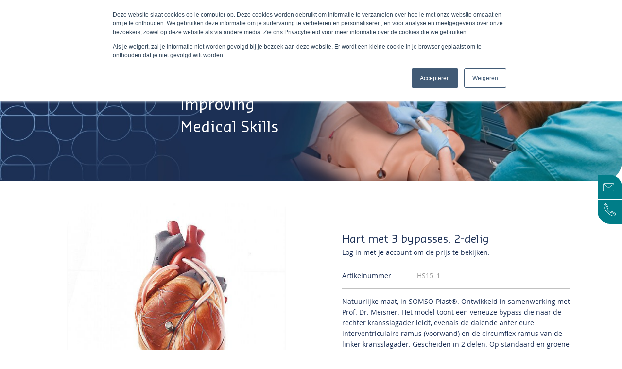

--- FILE ---
content_type: text/html; charset=UTF-8
request_url: https://www.skills-meducation.nl/hart-met-3-bypasses-2-delig
body_size: 11947
content:
<!doctype html>
<html lang="nl-NL">
    <head prefix="og: http://ogp.me/ns# fb: http://ogp.me/ns/fb# product: http://ogp.me/ns/product#">
        <script>
    var require = {
        "baseUrl": "https://www.skills-meducation.nl/pub/static/version1680030592/frontend/BSmedia/skills-meducation/nl_NL"
    };
</script>
        <meta charset="utf-8"/>
<meta name="description" content="Skills Meducation, totaal leverancier voor hoogwaardige medische training- en simulatieproducten"/>
<meta name="robots" content="INDEX,FOLLOW"/>
<meta name="viewport" content="width=device-width, initial-scale=1, maximum-scale=1.0, user-scalable=no"/>
<title>Hart met 3 bypasses, 2-delig - Skills Meducation</title>
<link  rel="stylesheet" type="text/css"  media="all" href="https://www.skills-meducation.nl/pub/static/version1680030592/frontend/BSmedia/skills-meducation/nl_NL/Amasty_Customform/css/amcustomform.css" />
<link  rel="stylesheet" type="text/css"  media="all" href="https://www.skills-meducation.nl/pub/static/version1680030592/frontend/BSmedia/skills-meducation/nl_NL/Amasty_Customform/css/form-builder.css" />
<link  rel="stylesheet" type="text/css"  media="all" href="https://www.skills-meducation.nl/pub/static/version1680030592/frontend/BSmedia/skills-meducation/nl_NL/Amasty_Customform/css/form-render.css" />
<link  rel="stylesheet" type="text/css"  media="all" href="https://www.skills-meducation.nl/pub/static/version1680030592/frontend/BSmedia/skills-meducation/nl_NL/mage/calendar.css" />
<link  rel="stylesheet" type="text/css"  media="all" href="https://www.skills-meducation.nl/pub/static/version1680030592/frontend/BSmedia/skills-meducation/nl_NL/css/styles-m.css" />
<link  rel="stylesheet" type="text/css"  media="all" href="https://www.skills-meducation.nl/pub/static/version1680030592/frontend/BSmedia/skills-meducation/nl_NL/Mageplaza_Core/css/mp.css" />
<link  rel="stylesheet" type="text/css"  media="all" href="https://www.skills-meducation.nl/pub/static/version1680030592/frontend/BSmedia/skills-meducation/nl_NL/Mageplaza_Core/css/font-awesome.min.css" />
<link  rel="stylesheet" type="text/css"  media="all" href="https://www.skills-meducation.nl/pub/static/version1680030592/frontend/BSmedia/skills-meducation/nl_NL/Sebwite_Sidebar/css/module.css" />
<link  rel="stylesheet" type="text/css"  media="all" href="https://www.skills-meducation.nl/pub/static/version1680030592/frontend/BSmedia/skills-meducation/nl_NL/BSmedia_Cpanel/css/owl.carousel.css" />
<link  rel="stylesheet" type="text/css"  media="all" href="https://www.skills-meducation.nl/pub/static/version1680030592/frontend/BSmedia/skills-meducation/nl_NL/BSmedia_Cpanel/css/owl.theme.css" />
<link  rel="stylesheet" type="text/css"  media="all" href="https://www.skills-meducation.nl/pub/static/version1680030592/frontend/BSmedia/skills-meducation/nl_NL/BSmedia_Cpanel/css/owl.transitions.css" />
<link  rel="stylesheet" type="text/css"  media="all" href="https://www.skills-meducation.nl/pub/static/version1680030592/frontend/BSmedia/skills-meducation/nl_NL/BSmedia_Cpanel/css/fancybox/jquery.fancybox.css" />
<link  rel="stylesheet" type="text/css"  media="all" href="https://www.skills-meducation.nl/pub/static/version1680030592/frontend/BSmedia/skills-meducation/nl_NL/BSmedia_Cpanel/css/font-awesome.min.css" />
<link  rel="stylesheet" type="text/css"  media="all" href="https://www.skills-meducation.nl/pub/static/version1680030592/frontend/BSmedia/skills-meducation/nl_NL/mage/gallery/gallery.css" />
<link  rel="stylesheet" type="text/css"  media="screen and (min-width: 768px)" href="https://www.skills-meducation.nl/pub/static/version1680030592/frontend/BSmedia/skills-meducation/nl_NL/css/styles-l.css" />
<link  rel="stylesheet" type="text/css"  media="print" href="https://www.skills-meducation.nl/pub/static/version1680030592/frontend/BSmedia/skills-meducation/nl_NL/css/print.css" />
<link  rel="stylesheet" type="text/css"  media="all" href="https://maxcdn.bootstrapcdn.com/font-awesome/4.5.0/css/font-awesome.min.css" />
<script  type="text/javascript"  src="https://www.skills-meducation.nl/pub/static/version1680030592/frontend/BSmedia/skills-meducation/nl_NL/requirejs/require.min.js"></script>
<script  type="text/javascript"  src="https://www.skills-meducation.nl/pub/static/version1680030592/frontend/BSmedia/skills-meducation/nl_NL/requirejs-min-resolver.min.js"></script>
<script  type="text/javascript"  src="https://www.skills-meducation.nl/pub/static/version1680030592/frontend/BSmedia/skills-meducation/nl_NL/mage/requirejs/mixins.min.js"></script>
<script  type="text/javascript"  src="https://www.skills-meducation.nl/pub/static/version1680030592/_requirejs/frontend/BSmedia/skills-meducation/nl_NL/requirejs-config.min.js"></script>
<link  rel="stylesheet/less" type="text/less" href="https://www.skills-meducation.nl/pub/static/version1680030592/frontend/BSmedia/skills-meducation/nl_NL/Mageplaza_Blog/css/source/_module.less" />
<link  rel="canonical" href="https://www.skills-meducation.nl/hart-met-3-bypasses-2-delig" />
<link  rel="icon" type="image/x-icon" href="https://www.skills-meducation.nl/pub/media/favicon/default/logo.png" />
<link  rel="shortcut icon" type="image/x-icon" href="https://www.skills-meducation.nl/pub/media/favicon/default/logo.png" />
<!-- Google tag (gtag.js) -->
<script async src="https://www.googletagmanager.com/gtag/js?id=G-4PCYZ5ELES"></script>
<script>
  window.dataLayer = window.dataLayer || [];
  function gtag(){dataLayer.push(arguments);}
  gtag('js', new Date());

  gtag('config', 'G-4PCYZ5ELES');
</script>        <link rel="stylesheet" type="text/css" media="all"
      href="//maxcdn.bootstrapcdn.com/font-awesome/latest/css/font-awesome.min.css"/>
<meta property="og:type" content="og:product" />
<meta property="og:title" content="Hart met 3 bypasses, 2-delig" />
<meta property="og:image" content="https://www.skills-meducation.nl/pub/media/catalog/product/cache/image/375x375/beff4985b56e3afdbeabfc89641a4582/h/s/hs15_1.jpg" />
<meta property="og:description" content="&lt;div class=&quot;modellbeschreibung&quot;&gt;
&lt;div id=&quot;c177012&quot; class=&quot;frame frame-default frame-type-text frame-layout-0&quot;&gt;
&lt;p&gt;&lt;span&gt;&lt;span&gt;Natuurlijke maat, in SOMSO-Plast&reg;.&nbsp;&lt;/span&gt;&lt;span&gt;Ontwikkeld in samenwerking met Prof. Dr. Meisner.&nbsp;&lt;/span&gt;&lt;span&gt;Het model toont een veneuze bypass die naar de rechter kransslagader leidt, evenals de dalende anterieure interventriculaire ramus (voorwand) en de circumflex ramus van de linker kransslagader.&nbsp;&lt;/span&gt;&lt;span&gt;Gescheiden in 2 delen.&nbsp;&lt;/span&gt;&lt;span&gt;Op standaard en groene sokkel.&lt;/span&gt;&lt;/span&gt;&lt;/p&gt;
&lt;/div&gt;
&lt;/div&gt;
&lt;div class=&quot;md_bilder_wrap&quot;&gt;
&lt;div id=&quot;c177022&quot; class=&quot;frame frame-default frame-type-image frame-layout-0&quot;&gt;
&lt;div class=&quot;ce-image ce-center ce-above&quot;&gt;
&lt;div class=&quot;ce-gallery&quot; data-ce-columns=&quot;1&quot; data-ce-images=&quot;1&quot;&gt;
&lt;div class=&quot;ce-outer&quot;&gt;
&lt;div class=&quot;ce-inner&quot;&gt;
&lt;div class=&quot;ce-row&quot;&gt;
&lt;div class=&quot;ce-column&quot;&gt;
&lt;p&gt;&lt;span&gt;- Gewicht: 0,63 kg&lt;/span&gt;&lt;/p&gt;
&lt;p&gt;&lt;span&gt;- Lengte: 15 cm&lt;/span&gt;&lt;/p&gt;
&lt;p&gt;&lt;span&gt;- Breedte: 12 cm&lt;/span&gt;&lt;/p&gt;
&lt;p&gt;&lt;span&gt;- Hoogte: 28 cm&lt;/span&gt;&lt;/p&gt;
&lt;/div&gt;
&lt;/div&gt;
&lt;/div&gt;
&lt;/div&gt;
&lt;/div&gt;
&lt;/div&gt;
&lt;/div&gt;
&lt;/div&gt;" />
<meta property="og:url" content="https://www.skills-meducation.nl/hart-met-3-bypasses-2-delig" />
<script type="text/javascript" src="https://www.skills-meducation.nl/punchout/cxml/script/"></script>    </head>
    <body data-container="body" data-mage-init='{"loaderAjax": {}, "loader": { "icon": "https://www.skills-meducation.nl/pub/static/version1680030592/frontend/BSmedia/skills-meducation/nl_NL/images/loader-2.gif"}}' itemtype="http://schema.org/Product" itemscope="itemscope" class="catalog-product-view product-hart-met-3-bypasses-2-delig page-layout-1column">
        
<script>
    try {
        if (!window.localStorage || !window.sessionStorage) {
            throw new Error();
        }

        localStorage.setItem('storage_test', 1);
        localStorage.removeItem('storage_test');
    } catch(e) {
        (function () {
            var Storage = function (type) {
                    var data;

                    function createCookie(name, value, days) {
                        var date, expires;

                        if (days) {
                            date = new Date();
                            date.setTime(date.getTime()+(days * 24 * 60 * 60 * 1000));
                            expires = '; expires=' + date.toGMTString();
                        } else {
                            expires = '';
                        }
                        document.cookie = name + '=' + value+expires+'; path=/';
                    }

                    function readCookie(name) {
                        var nameEQ = name + '=',
                            ca = document.cookie.split(';'),
                            i = 0,
                            c;

                        for (i=0; i < ca.length; i++) {
                            c = ca[i];

                            while (c.charAt(0) === ' ') {
                                c = c.substring(1,c.length);
                            }

                            if (c.indexOf(nameEQ) === 0) {
                                return c.substring(nameEQ.length, c.length);
                            }
                        }

                        return null;
                    }

                    function setData(data) {
                        data = encodeURIComponent(JSON.stringify(data));
                        createCookie(type === 'session' ? getSessionName() : 'localStorage', data, 365);
                    }

                    function clearData() {
                        createCookie(type === 'session' ? getSessionName() : 'localStorage', '', 365);
                    }

                    function getData() {
                        var data = type === 'session' ? readCookie(getSessionName()) : readCookie('localStorage');

                        return data ? JSON.parse(decodeURIComponent(data)) : {};
                    }

                    function getSessionName() {
                        if (!window.name) {
                            window.name = new Date().getTime();
                        }

                        return 'sessionStorage' + window.name;
                    }

                    data = getData();

                    return {
                        length: 0,
                        clear: function () {
                            data = {};
                            this.length = 0;
                            clearData();
                        },

                        getItem: function (key) {
                            return data[key] === undefined ? null : data[key];
                        },

                        key: function (i) {
                            var ctr = 0,
                                k;

                            for (k in data) {
                                if (ctr.toString() === i.toString()) {
                                    return k;
                                } else {
                                    ctr++
                                }
                            }

                            return null;
                        },

                        removeItem: function (key) {
                            delete data[key];
                            this.length--;
                            setData(data);
                        },

                        setItem: function (key, value) {
                            data[key] = value.toString();
                            this.length++;
                            setData(data);
                        }
                    };
                };

            window.localStorage.__proto__ = window.localStorage = new Storage('local');
            window.sessionStorage.__proto__ = window.sessionStorag = new Storage('session');
        })();
    }
</script>    <script>
        require.config({
            deps: [
                'jquery',
                'mage/translate',
                'jquery/jquery-storageapi'
            ],
            callback: function ($) {
                'use strict';

                var dependencies = [],
                    versionObj;

                $.initNamespaceStorage('mage-translation-storage');
                $.initNamespaceStorage('mage-translation-file-version');
                versionObj = $.localStorage.get('mage-translation-file-version');

                if (versionObj.version !== 'd7ec12360cc298f967569e01668e19f909af1c6a') {
                    dependencies.push(
                        'text!js-translation.json'
                    );

                }

                require.config({
                    deps: dependencies,
                    callback: function (string) {
                        if (typeof string === 'string') {
                            $.mage.translate.add(JSON.parse(string));
                            $.localStorage.set('mage-translation-storage', string);
                            $.localStorage.set(
                                'mage-translation-file-version',
                                {
                                    version: 'd7ec12360cc298f967569e01668e19f909af1c6a'
                                }
                            );
                        } else {
                            $.mage.translate.add($.localStorage.get('mage-translation-storage'));
                        }
                    }
                });
            }
        });
    </script>

<script type="text/x-magento-init">
    {
        "*": {
            "mage/cookies": {
                "expires": null,
                "path": "/",
                "domain": ".www.skills-meducation.nl",
                "secure": false,
                "lifetime": "172800"
            }
        }
    }
</script>
    <noscript>
        <div class="message global noscript">
            <div class="content">
                <p>
                    <strong>JavaScript lijkt te zijn uitgeschakeld in uw browser.</strong>
                    <span>Voor de beste gebruikerservaring, zorg ervoor dat javascript ingeschakeld is voor uw browser.</span>
                </p>
            </div>
        </div>
    </noscript>

<script>
    var foomanGaBaseUrl = '/hart-met-3-bypasses-2-delig';
    var foomanGaQuery = '';
</script>
<!-- BEGIN GOOGLE ANALYTICS CODE -->
<script>
//<![CDATA[
    (function(i,s,o,g,r,a,m){i['GoogleAnalyticsObject']=r;i[r]=i[r]||function(){
    (i[r].q=i[r].q||[]).push(arguments)},i[r].l=1*new Date();a=s.createElement(o),
    m=s.getElementsByTagName(o)[0];a.async=1;a.src=g;m.parentNode.insertBefore(a,m)
    })(window,document,'script','//www.google-analytics.com/analytics.js','ga');

    ga('create', 'UA-89211823-1', 'auto');
    ga('set', 'anonymizeIp', true);
    ga('set', 'page', '/hart-met-3-bypasses-2-delig');
    ga('send', 'pageview');    
//]]>
</script>
<!-- END GOOGLE ANALYTICS CODE -->

    <div data-bind="scope: 'autocomplete'">
        <!-- ko template: getTemplate() --><!-- /ko -->
    </div>

    <script type="text/x-magento-init">
    {"*":{"Magento_Ui\/js\/core\/app":{"components":{"autocompleteInjection":{"component":"Mirasvit_SearchAutocomplete\/js\/injection","config":[]},"autocomplete":{"component":"Mirasvit_SearchAutocomplete\/js\/autocomplete","provider":"autocompleteProvider","config":{"query":"","priceFormat":{"pattern":"\u20ac\u00a0%s","precision":2,"requiredPrecision":2,"decimalSymbol":",","groupSymbol":".","groupLength":3,"integerRequired":1},"minSearchLength":3}},"autocompleteProvider":{"component":"Mirasvit_SearchAutocomplete\/js\/provider","config":{"url":"https:\/\/www.skills-meducation.nl\/searchautocomplete\/ajax\/suggest\/","delay":300,"minSearchLength":3}},"autocompleteNavigation":{"component":"Mirasvit_SearchAutocomplete\/js\/navigation","autocomplete":"autocomplete"},"autocompleteRecent":{"component":"Mirasvit_SearchAutocomplete\/js\/recent","autocomplete":"autocomplete","provider":"autocompleteProvider","config":{"limit":5,"minSearchLength":3}}}}}}
    </script>

<div class="page-wrapper"><header class="page-header"><div class="panel wrapper"><div class="panel header"><span class="header-socials">
	<ul class="cp-social">
		<li><a href="https://www.instagram.com/skillsmeducation.nl/#" target="_blank"><i class="fa fa-instagram"></i></a></li>
		<li><a href="https://www.linkedin.com/company/skills-meducation/" target="_blank"><i class="fa fa-linkedin"></i></a></li>
	</ul>
</span>
<span class="header-notification">
    <a href="/customer/account">Inloggen account</a></span><a class="action skip contentarea" href="#contentarea"><span>Ga naar de inhoud</span></a>

</div></div><div class="header content"><span data-action="toggle-nav" class="action nav-toggle"><span>Toggle Nav</span></span>
    <a class="logo" href="https://www.skills-meducation.nl/" title="Skills Meducation: Educatieve materialen voor de medische sector">
        <img src="https://www.skills-meducation.nl/pub/media/logo/default/educatieve-materialen-medische-sector.png"
             alt="Skills Meducation: Educatieve materialen voor de medische sector"
             width="148"             height="43"        />
    </a>
    <div class="sections nav-sections">
                <div class="section-items nav-sections-items" data-mage-init='{"tabs":{"openedState":"active"}}'>
                                            <div class="section-item-title nav-sections-item-title" data-role="collapsible">
                    <a class="nav-sections-item-switch" data-toggle="switch" href="#store.menu">Menu</a>
                </div>
                <div class="section-item-content nav-sections-item-content" id="store.menu" data-role="content">
<nav class="navigation" role="navigation">
    <ul data-mage-init='{"menu":{"responsive":true, "expanded":true, "position":{"my":"left top","at":"left bottom"}}}'>
                    <li class="level0 home level-top ">
                
									<a class="level-top" href="https://www.skills-meducation.nl/">Home</a>
								
				
				<div class="dropdown-content home" style="display: none;">
					<div class="spacer"></div>
					<div class="content inner">
						<div class="left">
							<div class="block33">
								<a href="/over-skills-meducation">
								<span class="image team"></span>
								<span class="title">Team/over ons</span>
								<span class="content">Over Skills Meducation</span>
								</a>
							</div>
							<div class="block33">
								<a href="/leveranciers">
								<span class="image suppliers"></span>
								<span class="title">Leveranciers</span>
								<span class="content">De beste materialen</span>
								</a>
							</div>
							<div class="block33 last">
								<a href="/nieuws">
								<span class="image media"></span>
								<span class="title">Nieuws & Media</span>
								<span class="content">De laatste updates</span>
								</a>
							</div>						</div>
						<div class="right">
							<ul>
<li><a href="/missie">Missie/visie</a></li>
<li><a href="/historie">Historie</a></li>
<li><a href="/evenementen">Evenementen</a></li>
<li><a href="/vacatures">Vacatures</a></li>
<li><a href="/support">Demo en service aanvragen</a></li>
</ul>						</div>
					</div>
				</div>
            </li>
        
					<li class="level0 level-top ">
                <a class="level-top" title="Webshop" href="https://www.skills-meducation.nl/producten">Webshop</a>
            </li>
		    <li class="level0 level-top ">
                <a class="level-top" title="Over Skills Meducation" href="https://www.skills-meducation.nl/over-skills-meducation">Over ons</a>
            </li>
				<li class="level0 level-top ">
                <a class="level-top" title="Support" href="https://www.skills-meducation.nl/support">Support</a>
            </li>
			<li class="level0 level-top ">
                <a class="level-top" title="Vacatures" href="https://www.skills-meducation.nl/vacatures">Werken bij</a>
            </li>
		    <li class="level0 level-top ">
                <a class="level-top" title="Contact" href="https://www.skills-meducation.nl/contact">Contact</a>
            </li>
		
            </ul>
</nav>
</div>
                                            <div class="section-item-title nav-sections-item-title" data-role="collapsible">
                    <a class="nav-sections-item-switch" data-toggle="switch" href="#store.links">Account</a>
                </div>
                <div class="section-item-content nav-sections-item-content" id="store.links" data-role="content"><!-- Account links --></div>
                                    </div>
    </div>

<div data-block="minicart" class="minicart-wrapper">
    <a class="action showcart" href="https://www.skills-meducation.nl/checkout/cart/"
       data-bind="scope: 'minicart_content'">
        <span class="text">Winkelwagen</span>
        <span class="counter qty empty"
              data-bind="css: { empty: !!getCartParam('summary_count') == false }, blockLoader: isLoading">
            <span class="counter-number"><!-- ko text: getCartParam('summary_count') --><!-- /ko --></span>
            <span class="counter-label">
            <!-- ko if: getCartParam('summary_count') -->
                <!-- ko text: getCartParam('summary_count') --><!-- /ko -->
                <!-- ko i18n: 'items' --><!-- /ko -->
            <!-- /ko -->
            </span>
        </span>
    </a>
            <div class="block block-minicart empty"
             data-role="dropdownDialog"
             data-mage-init='{"dropdownDialog":{
                "appendTo":"[data-block=minicart]",
                "triggerTarget":".showcart",
                "timeout": "2000",
                "closeOnMouseLeave": false,
                "closeOnEscape": true,
                "triggerClass":"active",
                "parentClass":"active",
                "buttons":[]}}'>
            <div id="minicart-content-wrapper" data-bind="scope: 'minicart_content'">
                <!-- ko template: getTemplate() --><!-- /ko -->
            </div>
                    </div>
        <script>
        window.checkout = {"shoppingCartUrl":"https:\/\/www.skills-meducation.nl\/checkout\/cart\/","checkoutUrl":"https:\/\/www.skills-meducation.nl\/checkout\/","updateItemQtyUrl":"https:\/\/www.skills-meducation.nl\/checkout\/sidebar\/updateItemQty\/","removeItemUrl":"https:\/\/www.skills-meducation.nl\/checkout\/sidebar\/removeItem\/","imageTemplate":"Magento_Catalog\/product\/image_with_borders","baseUrl":"https:\/\/www.skills-meducation.nl\/","minicartMaxItemsVisible":5,"websiteId":"1","maxItemsToDisplay":10,"customerLoginUrl":"https:\/\/www.skills-meducation.nl\/customer\/account\/login\/","isRedirectRequired":false,"autocomplete":"off","captcha":{"user_login":{"isCaseSensitive":false,"imageHeight":50,"imageSrc":"","refreshUrl":"https:\/\/www.skills-meducation.nl\/captcha\/refresh\/","isRequired":false},"guest_checkout":{"isCaseSensitive":false,"imageHeight":50,"imageSrc":"","refreshUrl":"https:\/\/www.skills-meducation.nl\/captcha\/refresh\/","isRequired":false}}};
    </script>
    <script type="text/x-magento-init">
    {
        "[data-block='minicart']": {
            "Magento_Ui/js/core/app": {"components":{"minicart_content":{"children":{"subtotal.container":{"children":{"subtotal":{"children":{"subtotal.totals":{"config":{"display_cart_subtotal_incl_tax":0,"display_cart_subtotal_excl_tax":1,"template":"Magento_Tax\/checkout\/minicart\/subtotal\/totals"},"children":{"subtotal.totals.msrp":{"component":"Magento_Msrp\/js\/view\/checkout\/minicart\/subtotal\/totals","config":{"displayArea":"minicart-subtotal-hidden","template":"Magento_Msrp\/checkout\/minicart\/subtotal\/totals"}}},"component":"Magento_Tax\/js\/view\/checkout\/minicart\/subtotal\/totals"}},"component":"uiComponent","config":{"template":"Magento_Checkout\/minicart\/subtotal"}}},"component":"uiComponent","config":{"displayArea":"subtotalContainer"}},"item.renderer":{"component":"uiComponent","config":{"displayArea":"defaultRenderer","template":"Magento_Checkout\/minicart\/item\/default"},"children":{"item.image":{"component":"Magento_Catalog\/js\/view\/image","config":{"template":"Magento_Catalog\/product\/image","displayArea":"itemImage"}},"checkout.cart.item.price.sidebar":{"component":"uiComponent","config":{"template":"Magento_Checkout\/minicart\/item\/price","displayArea":"priceSidebar"}}}},"extra_info":{"component":"uiComponent","config":{"displayArea":"extraInfo"},"children":{"rewardpoints_earning":{"component":"Magestore_Rewardpoints\/js\/view\/checkout\/minicart\/content","config":{"template":"Magestore_Rewardpoints\/minicart\/content"}}}},"promotion":{"component":"uiComponent","config":{"displayArea":"promotion"}}},"config":{"itemRenderer":{"default":"defaultRenderer","simple":"defaultRenderer","virtual":"defaultRenderer"},"template":"Magento_Checkout\/minicart\/content"},"component":"Magento_Checkout\/js\/view\/minicart"}},"types":[]}        },
        "*": {
            "Magento_Ui/js/block-loader": "https://www.skills-meducation.nl/pub/static/version1680030592/frontend/BSmedia/skills-meducation/nl_NL/images/loader-1.gif"
        }
    }
    </script>
</div>



<div data-block="minisearch" class="minisearch-wrapper">
	<div class="block block-search">
		<div class="block block-content">
			<form class="form minisearch" id="search_mini_form" action="https://www.skills-meducation.nl/catalogsearch/result/" method="get">
				<div class="field search">
					<label class="label" for="search" data-role="minisearch-label">
						<span>Zoek</span>
					</label>
					<div class="control">
						<input id="search"
							   data-mage-init='{"quickSearch":{
									"formSelector":"#search_mini_form",
									"url":"https://www.skills-meducation.nl/search/ajax/suggest/",
									"destinationSelector":"#search_autocomplete"}
							   }'
							   type="text"
							   name="q"
							   value=""
							   placeholder="Doorzoek de hele winkel"
							   class="input-text"
							   maxlength="128"
							   role="combobox"
							   aria-haspopup="false"
							   aria-autocomplete="both"
							   autocomplete="off"/>
						<div id="search_autocomplete" class="search-autocomplete"></div>
						<div class="nested">
    <a class="action advanced" href="https://www.skills-meducation.nl/catalogsearch/advanced/" data-action="advanced-search">
        Geavanceerd zoeken    </a>
</div>
					</div>
				</div>
				<div class="actions">
					<button type="submit"
							title="Zoek"
							class="action search">
						<span>Zoek</span>
					</button>
				</div>
			</form>
		</div>
	</div>
</div>

<div data-block="miniaccount" class="miniaccount-wrapper">
	<div class="block block-account">
		<div class="block block-content">
			<ul>
							<li><a href="/customer/account/">Mijn account</a></li>
				<li><a href="/wishlist/index/index/">Favorieten</a></li>
			
							</ul>
		</div>
	</div>
</div><ul class="compare wrapper"><li class="item link compare" data-bind="scope: 'compareProducts'" data-role="compare-products-link">
    <a class="action compare no-display" title="Producten vergelijken"
       data-bind="attr: {'href': compareProducts().listUrl}, css: {'no-display': !compareProducts().count}"
    >
        Producten vergelijken        <span class="counter qty" data-bind="text: compareProducts().countCaption"></span>
    </a>
</li>
<script type="text/x-magento-init">
{"[data-role=compare-products-link]": {"Magento_Ui/js/core/app": {"components":{"compareProducts":{"component":"Magento_Catalog\/js\/view\/compare-products"}}}}}
</script>
</ul></div></header><div class="header banner"><p>Improving<br />Medical Skills</p></div><style>
.temporary-overlay {
	background: #ffffff;
    color: red;
    position: absolute;
    right: 1%;
    top: 10%;
    padding: 15px;
    border-radius: 15px;
	width: 38%;
}
.temporary-overlay p.content {
	color: red;
	margin: 0;
    padding: 3px 0 3px 0!important;
    font-size: 15px!important;
    line-height: 23px!important;
}
.temporary-overlay .title {
	font-size: 18px;
}
.temporary-overlay a {
	color: red;
}
@media only screen and (max-width: 767px) {
	.temporary-overlay {
		top: 30%;
		width: 60%;
	}
}
</style>

<main id="maincontent" class="page-main"><a id="contentarea" tabindex="-1"></a>
<div class="page messages"><div data-placeholder="messages"></div>
<div data-bind="scope: 'messages'">
    <div data-bind="foreach: { data: cookieMessages, as: 'message' }" class="messages">
        <div data-bind="attr: {
            class: 'message-' + message.type + ' ' + message.type + ' message',
            'data-ui-id': 'message-' + message.type
        }">
            <div data-bind="html: message.text"></div>
        </div>
    </div>
    <div data-bind="foreach: { data: messages().messages, as: 'message' }" class="messages">
        <div data-bind="attr: {
            class: 'message-' + message.type + ' ' + message.type + ' message',
            'data-ui-id': 'message-' + message.type
        }">
            <div data-bind="html: message.text"></div>
        </div>
    </div>
</div>
<script type="text/x-magento-init">
    {
        "*": {
            "Magento_Ui/js/core/app": {
                "components": {
                        "messages": {
                            "component": "Magento_Theme/js/view/messages"
                        }
                    }
                }
            }
    }
</script>
</div><div class="columns"><div class="column main"><div class="product-info-main"><div class="page-title-wrapper product">
    <h1 class="page-title"
                >
        <span class="base" data-ui-id="page-title-wrapper" itemprop="name">Hart met 3 bypasses, 2-delig</span>    </h1>
    </div>
<div class="product-reviews-summary empty">
    <div class="reviews-actions">
        <a class="action add" href="https://www.skills-meducation.nl/hart-met-3-bypasses-2-delig#review-form">
            Schrijf de eerste review over dit product        </a>
    </div>
</div>
<div class="product-info-price"><div class="price-box price-final_price" data-role="priceBox" data-product-id="24749">
    



	
	<span>Log in met je account om de prijs te bekijken.</span>




</div><div class="product-info-stock-sku"><script type="text/javascript">
	require(["jquery"],function($){
		$(".super-attribute-select").on('change', function() {
			var selectionSku = '';
			$(".super-attribute-select > option:selected").each(function() {
				selectionSku = selectionSku + this.value;
				console.log(selectionSku);
				$(".hide-change").hide();
				$("#sku"+selectionSku).show();
			});
		});
	});
</script>	

						<div class="product attribute sku">
			<strong class="type">Artikelnummer</strong>			<div class="value" itemprop="sku">HS15_1</div>
			</div>
			
</div></div>

			<div class="product attribute overview">
				<div class="value" itemprop="description"><div class="modellbeschreibung">
<div id="c177012" class="frame frame-default frame-type-text frame-layout-0">
<p><span><span>Natuurlijke maat, in SOMSO-Plast&reg;.&nbsp;</span><span>Ontwikkeld in samenwerking met Prof. Dr. Meisner.&nbsp;</span><span>Het model toont een veneuze bypass die naar de rechter kransslagader leidt, evenals de dalende anterieure interventriculaire ramus (voorwand) en de circumflex ramus van de linker kransslagader.&nbsp;</span><span>Gescheiden in 2 delen.&nbsp;</span><span>Op standaard en groene sokkel.</span></span></p>
</div>
</div>
<div class="md_bilder_wrap">
<div id="c177022" class="frame frame-default frame-type-image frame-layout-0">
<div class="ce-image ce-center ce-above">
<div class="ce-gallery" data-ce-columns="1" data-ce-images="1">
<div class="ce-outer">
<div class="ce-inner">
<div class="ce-row">
<div class="ce-column">
<p><span>- Gewicht: 0,63 kg</span></p>
<p><span>- Lengte: 15 cm</span></p>
<p><span>- Breedte: 12 cm</span></p>
<p><span>- Hoogte: 28 cm</span></p>
</div>
</div>
</div>
</div>
</div>
</div>
</div>
</div></div>
		</div>
	


<div class="product-add-form">
    <form action="https://www.skills-meducation.nl/checkout/cart/add/uenc/aHR0cHM6Ly93d3cuc2tpbGxzLW1lZHVjYXRpb24ubmwvaGFydC1tZXQtMy1ieXBhc3Nlcy0yLWRlbGln/product/24749/" method="post"
          id="product_addtocart_form">
        <input type="hidden" name="product" value="24749" />
        <input type="hidden" name="selected_configurable_option" value="" />
        <input type="hidden" name="related_product" id="related-products-field" value="" />
        <input name="form_key" type="hidden" value="0b7BuPwXEummzHZQ" />                            	
	<!--<span>Log in met je account om de prijs te bekijken.</span>-->


        
                    </form>
</div>
<script>
    require([
        'jquery',
        'priceBox'
    ], function($){
        var dataPriceBoxSelector = '[data-role=priceBox]',
            dataProductIdSelector = '[data-product-id=24749]',
            priceBoxes = $(dataPriceBoxSelector + dataProductIdSelector);

        priceBoxes = priceBoxes.filter(function(index, elem){
            return !$(elem).find('.price-from').length;
        });

        priceBoxes.priceBox({'priceConfig': {"productId":"24749","priceFormat":{"pattern":"\u20ac\u00a0%s","precision":2,"requiredPrecision":2,"decimalSymbol":",","groupSymbol":".","groupLength":3,"integerRequired":1}}});
    });
</script>
<div class="product-social-links"><div class="product-addto-links" data-role="add-to-links">
    </div>
</div></div><div class="product media"><div class="gallery-placeholder _block-content-loading" data-gallery-role="gallery-placeholder">
    <div data-role="loader" class="loading-mask">
        <div class="loader">
            <img src="https://www.skills-meducation.nl/pub/static/version1680030592/frontend/BSmedia/skills-meducation/nl_NL/images/loader-1.gif"
                 alt="Bezig met laden...">
        </div>
    </div>
</div>
<!--Fix for jumping content. Loader must be the same size as gallery.-->
<script>
    var config = {
            "width": 800,
            "thumbheight": 95,
            /*"navtype": "slides",*/
			"navtype": "dots",
            "height": 1000        },
        thumbBarHeight = 0,
        loader = document.querySelectorAll('[data-gallery-role="gallery-placeholder"] [data-role="loader"]')[0];

    if (config.navtype === 'horizontal') {
        thumbBarHeight = config.thumbheight;
    }

    loader.style.paddingBottom = ( config.height / config.width * 100) + "%";
</script>
<script type="text/x-magento-init">
    {
        "[data-gallery-role=gallery-placeholder]": {
            "mage/gallery/gallery": {
                "mixins":["magnifier/magnify"],
                "magnifierOpts": {"fullscreenzoom":"5","top":"","left":"","width":"","height":"","eventType":"hover","enabled":"false"},
                "data": [{"thumb":"https:\/\/www.skills-meducation.nl\/pub\/media\/catalog\/product\/cache\/thumbnail\/84x95\/beff4985b56e3afdbeabfc89641a4582\/h\/s\/hs15_1.jpg","img":"https:\/\/www.skills-meducation.nl\/pub\/media\/catalog\/product\/cache\/image\/800x1000\/e9c3970ab036de70892d86c6d221abfe\/h\/s\/hs15_1.jpg","full":"https:\/\/www.skills-meducation.nl\/pub\/media\/catalog\/product\/cache\/image\/e9c3970ab036de70892d86c6d221abfe\/h\/s\/hs15_1.jpg","caption":null,"position":"2","isMain":true,"type":"image","videoUrl":null}],
                "options": {
					"nav": "dots",
                                            "loop": true,
                                                                "keyboard": true,
                                                                "arrows": true,
                                                                "allowfullscreen": true,
                                                                "showCaption": false,
                                        "width": "800",
                    "thumbwidth": "84",
                                            "thumbheight": 95,
                                                                "height": 1000,
                                                                "transitionduration": 500,
                                        "transition": "slide",
                                            "navarrows": true,
                                        "navtype": "slides",
                    "navdir": "horizontal"
                },
                "fullscreen": {
                    "nav": "thumbs",
                                            "loop": true,
                                        "navdir": "horizontal",
                                        "navtype": "slides",
                                            "arrows": false,
                                                                "showCaption": false,
                                                                "transitionduration": 500,
                                        "transition": "dissolve"
                },
                "breakpoints": {"mobile":{"conditions":{"max-width":"767px"},"options":{"options":{"navigation":"dots","nav":"dots"}}}}            }
        }
    }
</script>
<script type="text/x-magento-init">
    {
        "[data-gallery-role=gallery-placeholder]": {
            "Magento_ProductVideo/js/fotorama-add-video-events": {
                "videoData": [{"mediaType":"image","videoUrl":null,"isBase":true}],
                "videoSettings": [{"playIfBase":"0","showRelated":"0","videoAutoRestart":"0"}],
                "optionsVideoData": []            }
        }
    }
</script>
</div>    <div class="product info detailed">
                <div class="product data items" data-mage-init='{"tabs":{"openedState":"active"}}'>
                                                                                                                                                    </div>
    </div>
<div id="authenticationPopup" data-bind="scope:'authenticationPopup'" style="display: none;">
    <script>
        window.authenticationPopup = {"autocomplete":"off","customerRegisterUrl":"https:\/\/www.skills-meducation.nl\/customer\/account\/create\/","customerForgotPasswordUrl":"https:\/\/www.skills-meducation.nl\/customer\/account\/forgotpassword\/","baseUrl":"https:\/\/www.skills-meducation.nl\/"};
    </script>
    <!-- ko template: getTemplate() --><!-- /ko -->
    <script type="text/x-magento-init">
        {
            "#authenticationPopup": {
                "Magento_Ui/js/core/app": {"components":{"authenticationPopup":{"component":"Magento_Customer\/js\/view\/authentication-popup","children":{"messages":{"component":"Magento_Ui\/js\/view\/messages","displayArea":"messages"},"captcha":{"component":"Magento_Captcha\/js\/view\/checkout\/loginCaptcha","displayArea":"additional-login-form-fields","formId":"user_login","configSource":"checkout"}}}}}            },
            "*": {
                "Magento_Ui/js/block-loader": "https://www.skills-meducation.nl/pub/static/version1680030592/frontend/BSmedia/skills-meducation/nl_NL/images/loader-1.gif"
            }
        }
    </script>
</div>
<script type="text/x-magento-init">
{"*":{"Magento_Customer\/js\/section-config":{"sections":{"stores\/store\/switch":"*","directory\/currency\/switch":"*","customer\/account\/logout":"*","customer\/account\/loginpost":"*","customer\/account\/createpost":"*","customer\/ajax\/login":["checkout-data","cart"],"*":["messages"],"catalog\/product_compare\/add":["compare-products"],"catalog\/product_compare\/remove":["compare-products"],"catalog\/product_compare\/clear":["compare-products"],"sales\/guest\/reorder":["cart"],"sales\/order\/reorder":["cart"],"checkout\/cart\/add":["cart"],"checkout\/cart\/delete":["cart"],"checkout\/cart\/updatepost":["cart"],"checkout\/cart\/updateitemoptions":["cart"],"checkout\/cart\/couponpost":["cart"],"checkout\/cart\/estimatepost":["cart"],"checkout\/cart\/estimateupdatepost":["cart"],"checkout\/onepage\/saveorder":["cart","checkout-data","last-ordered-items"],"checkout\/sidebar\/removeitem":["cart"],"checkout\/sidebar\/updateitemqty":["cart"],"rest\/*\/v1\/carts\/*\/payment-information":["cart","checkout-data","last-ordered-items"],"rest\/*\/v1\/guest-carts\/*\/payment-information":["cart","checkout-data"],"rest\/*\/v1\/guest-carts\/*\/selected-payment-method":["cart","checkout-data"],"rest\/*\/v1\/carts\/*\/selected-payment-method":["cart","checkout-data"],"multishipping\/checkout\/overviewpost":["cart"],"authorizenet\/directpost_payment\/place":["cart","checkout-data"],"review\/product\/post":["review"],"paypal\/express\/placeorder":["cart","checkout-data"],"paypal\/payflowexpress\/placeorder":["cart","checkout-data"],"gdpr\/customer\/anonymise":["customer"],"braintree\/paypal\/placeorder":["cart","checkout-data"],"wishlist\/index\/add":["wishlist"],"wishlist\/index\/remove":["wishlist"],"wishlist\/index\/updateitemoptions":["wishlist"],"wishlist\/index\/update":["wishlist"],"wishlist\/index\/cart":["wishlist","cart"],"wishlist\/index\/fromcart":["wishlist","cart"],"wishlist\/index\/allcart":["wishlist","cart"],"wishlist\/shared\/allcart":["wishlist","cart"],"wishlist\/shared\/cart":["cart"]},"clientSideSections":["checkout-data"],"baseUrls":["https:\/\/www.skills-meducation.nl\/"]}}}</script>
<script type="text/x-magento-init">
{"*":{"Magento_Customer\/js\/customer-data":{"sectionLoadUrl":"https:\/\/www.skills-meducation.nl\/customer\/section\/load\/","cookieLifeTime":"172800","updateSessionUrl":"https:\/\/www.skills-meducation.nl\/customer\/account\/updateSession\/"}}}</script>
<script type="text/x-magento-init">
{"*":{"Magento_Customer\/js\/invalidation-processor":{"invalidationRules":{"website-rule":{"Magento_Customer\/js\/invalidation-rules\/website-rule":{"scopeConfig":{"websiteId":1}}}}}}}</script>
<input name="form_key" type="hidden" value="0b7BuPwXEummzHZQ" /><script type="text/x-magento-init">
    {
        "body": {
            "pageCache": {"url":"https:\/\/www.skills-meducation.nl\/page_cache\/block\/render\/id\/24749\/","handles":["default","catalog_product_view","catalog_product_view_id_24749","catalog_product_view_sku_HS15_1","catalog_product_view_type_simple"],"originalRequest":{"route":"catalog","controller":"product","action":"view","uri":"\/hart-met-3-bypasses-2-delig"},"versionCookieName":"private_content_version"}        }
    }
</script>
<!--
 * Magestore
 *
 * NOTICE OF LICENSE
 *
 * This source file is subject to the Magestore.com license that is
 * available through the world-wide-web at this URL:
 * http://www.magestore.com/license-agreement.html
 *
 * DISCLAIMER
 *
 * Do not edit or add to this file if you wish to upgrade this extension to newer
 * version in the future.
 *
 * @category    Magestore
 * @package     Magestore_RewardPoints
 * @copyright   Copyright (c) 2012 Magestore (http://www.magestore.com/)
 * @license     http://www.magestore.com/license-agreement.html
 */
/**
 * @category    Magestore
 * @package     Magestore_RewardPoints
 * @author      Magestore Developer
 */
-->
<script>
   var minicartRewardpoints =  [];
</script><script type="text/x-magento-init">
    {
        "body": {
            "requireCookie": {"noCookieUrl":"https:\/\/www.skills-meducation.nl\/cookie\/index\/noCookies\/","triggers":{"addToWishlistLink":".action.towishlist"}}        }
    }
</script>

                                <script>
                    require(['jquery', 'cpowlcarousel'], function () {
                        jQuery(document).ready(function () {
                            jQuery(".pro-slider").owlCarousel({
                                  items: 4,
                                itemsDesktop: [1080, 3],
                                itemsDesktopSmall: [860, 2],
                                itemsTablet: [768, 3],
                                itemsTabletSmall: [639, 2],
                                itemsMobile: [360, 2],
                                pagination: false,
                                navigationText: ["<div class='lft-btn'><i class='fa fa-angle-left'></i></div>", "<div class='rgt-btn'><i class='fa fa-angle-right'></div>"],
                                navigation: false,
                            });
                        });
                    });
                </script>
                    
                                <script>
                    require(['jquery', 'cpowlcarousel'], function () {
                        jQuery(document).ready(function () {
                            jQuery(".pro-slider").owlCarousel({
                                  items: 4,
                                itemsDesktop: [1080, 3],
                                itemsDesktopSmall: [860, 2],
                                itemsTablet: [768, 3],
                                itemsTabletSmall: [639, 2],
                                itemsMobile: [360, 2],
                                pagination: false,
                                navigationText: ["<div class='lft-btn'><i class='fa fa-angle-left'></i></div>", "<div class='rgt-btn'><i class='fa fa-angle-right'></div>"],
                                navigation: false,
                            });
                        });
                    });
                </script>
                    </div></div></main><div class="footer-top"><!--[if IE ]>
  <link href="iecss.css" rel="stylesheet" type="text/css">
<![endif]-->
<div class="page-footer-top">
	</div>
<div class="page-footer">
    <div class="page-main">
        <div class="cp-footer-container">
            <div class="cp-footer-main">
                <div class="cp-fblock">
				    <div class="cp-ftitle">
                        <h3>
                            &nbsp;
                        </h3>
                    </div>
				    <div class="cp-fcontent logo">
						                    </div>
                </div>
            </div>
            <div class="cp-footer-main">
                <div class="cp-fblock">
                    <div class="cp-ftitle">
                        <h3>
                            Sitemap                        </h3>
                    </div>
                    <div class="cp-fcontent">
                        <ul>
<li><a href="/">Home</a></li>
<li><a href="/over-skills-meducation">Over ons</a></li>
<li><a href="/historie">Historie</a></li>
<li><a href="/nieuws">Nieuws</a></li>
<li><a href="/producten">Producten</a></li>
<li><a href="/evenementen">Evenementen</a></li>
<li><a href="/leveranciers">Leveranciers</a></li>
</ul>                    </div>
                </div>
            </div>
			<div class="cp-footer-main">
                <div class="cp-fblock">
                    <div class="cp-ftitle">
                        <h3>
                            &nbsp;
                        </h3>
                    </div>
                    <div class="cp-fcontent">
                        <ul>
<li><a href="/faq">FAQs</a></li>
<li><a href="/evenementen">Agenda</a></li>
<li><a href="/missie">Missie/visie</a></li>
<li><a title="Vacatures" href="/vacatures" target="_self">Vacatures</a></li>
<li><a href="/contact">Contact</a></li>
</ul>                    </div>
                </div>
            </div>
            <div class="cp-footer-main">
                <div class="cp-fblock">
                    <div class="cp-ftitle">
                        <h3>
                            Disclaimer                        </h3>
                    </div>
                    <div class="cp-fcontent">
                        <ul>
<li></li>
</ul>                    </div>
                </div>
            </div>
            <div class="cp-footer-main">
                <div class="cp-fblock">
                    <div class="cp-ftitle">
                        <h3>
                            Adres                        </h3>
                    </div>
                    <div class="cp-fcontent">
						<ul>
<ul>
<li>Arendstraat 15</li>
<li>1223 RE Hilversum</li>
<li>&nbsp;</li>
<li><a onclick="ga('send', 'event', 'contact', 'bellen', '035 646 12 00')" href="tel:035 646 12 00">035 646 12 00</a></li>
<li><a onclick="ga('send', 'event', 'contact', 'mailen', 'info@skills-meducation.nl')" href="mailto:info@skills-meducation.nl'">info@skills-meducation.nl</a></li>
</ul>
</ul>						                    </div>
					
					<div class="cp-fcontent">
                                                                            <ul class="cp-social">
                                								                                    <li><a style="width: 35px;height: 35px;line-height: 35px;font-size: 20px;" href="https://www.instagram.com/skillsmeducation.nl/#" target="_blank"><i class="fa fa-instagram"></i></a></li>
                                                                                                    <li><a style="width: 35px;height: 35px;line-height: 35px;font-size: 20px;" href="https://www.linkedin.com/company/skills-meducation/" target="_blank"><i class="fa fa-linkedin"></i></a></li>
                                                                                                                                								
								
																	<li><a style="background: transparent; border: 0; width: 90px; height: 90px;" target="_blank" href="/pub/media/28218-2Certificaat Meducation NL PDF.pdf"><img class="iso9001" width="75px" height="75px" src="/pub/media/ISO_9001-2024.png"/></a></li>
											
			
                            </ul>
                        						
						
                    </div>
                </div>
            </div>
        </div>
    </div>
</div>
<div class="footer-cta">
	<ul>
		<li class="mail">
							<a href="/contact"></a>
					</li>
		<li class="phone">
							<a href="/contact"></a>
					</li>
	</ul>
</div>



	<script id="mcjs">!function(c,h,i,m,p){m=c.createElement(h),p=c.getElementsByTagName(h)[0],m.async=1,m.src=i,p.parentNode.insertBefore(m,p)}(document,"script","https://chimpstatic.com/mcjs-connected/js/users/fd2e46718e35bcc2a8492a274/62cdff5607f4a387c28cbcff8.js");</script>




<style>
.block-categories .id-1486, .block-categories .id-2132, .block-categories .id-2170, .block-categories .id-1525, .block-categories .id-5067, .block-categories .id-1485, .block-categories .id-1515, .block-categories .id-540, .block-categories .id-1516, .block-categories .id-1517, .block-categories .id-1518, .block-categories .id-1519, .block-categories .id-1520, .block-categories .id-4974, .block-categories .id-5063, .block-categories .id-5065, .block-categories .id-5066, .block-categories .id-1478, .block-categories .id-1496, .block-categories .id-1607, .block-categories .id-4991, .block-categories .id-4992, .block-categories .id-4993, .block-categories .id-1531, .block-categories .id-2056, .block-categories .id-4994, .block-categories .id-4995, .block-categories .id-4996, .block-categories .id-4997, .block-categories .id-2058, .block-categories .id-1600, .block-categories .id-4989, .block-categories .id-4998, .block-categories .id-4990, .block-categories .id-2059, .block-categories .id-4767, .block-categories .id-1604, .block-categories .id-5012, .block-categories .id-5014, .block-categories .id-5015, .block-categories .id-1607, .block-categories .id-4991, .block-categories .id-4992, .block-categories .id-4993, .block-categories .id-5017, .block-categories .id-5055, .block-categories .id-5056, .block-categories .id-5057, .block-categories .id-5058, .block-categories .id-5059,
:lang(nl-NL) .block-categories .lvl-test.level0:first-child,
:lang(nl-NL) .block-categories [title~="Disposables"] {
	display: none;
	visibility: hidden;
}
</style>


<style>
#search_mini_form .searchautocomplete__index-magento_catalog_product {
	display: block!important;
}
</style>


<div class="copyright">
    <div class="page-main cback">
        <span>
			Realisatie <a target="_blank" href="https://www.bsmedia.nl">B&S Media Internetmarketing</a> | © Graphic Design / <a target="_blank" href="https://www.ontwerpbureau.com/">www.ontwerpbureau.com</a>
		</span>
    </div>
</div>
</div><!-- Start of HubSpot Embed Code -->

<script type="text/javascript" id="hs-script-loader" async defer src="//js.hs-scripts.com/5766462.js"></script>

<!-- End of HubSpot Embed Code --><script type="text/javascript">
    initPunchout();
</script></div>    </body>
</html>


--- FILE ---
content_type: text/css
request_url: https://www.skills-meducation.nl/pub/static/version1680030592/frontend/BSmedia/skills-meducation/nl_NL/css/styles-m.css
body_size: 70176
content:
@import url('https://fonts.googleapis.com/css?family=Lato:400,400i,700,700i');body{margin:0;padding:0}article,aside,details,figcaption,figure,main,footer,header,nav,section,summary{display:block}audio,canvas,video{display:inline-block}audio:not([controls]){display:none;height:0}nav ul,nav ol{list-style:none none}img{border:0}img,object,video,embed{height:auto;max-width:100%}svg:not(:root){overflow:hidden}figure{margin:0}html{font-size:62.5%;-webkit-text-size-adjust:100%;-ms-text-size-adjust:100%;font-size-adjust:100%}body{color:#1d3055;font-family:'Lato','Helvetica Neue',Helvetica,Arial,sans-serif;font-style:normal;font-weight:400;line-height:1.42857143;font-size:1.3rem}p{margin-top:0rem;margin-bottom:1rem}abbr[title]{cursor:help;border-bottom:1px dotted #ddd}b,strong{font-weight:700}em,i{font-style:italic}mark{background:#f6f6f6;color:#000}small,.small{font-size:12px}hr{border:0;border-top:1px solid #ddd;margin-bottom:18px;margin-top:18px}sub,sup{font-size:69.23076923000001%;line-height:0;position:relative;vertical-align:baseline}sup{top:-.5em}sub{bottom:-.25em}dfn{font-style:italic}h1{font-weight:300;line-height:1.1;font-size:2.5rem;margin-top:0rem;margin-bottom:2rem}h2{font-weight:300;line-height:1.1;font-size:2.5rem;margin-top:2.5rem;margin-bottom:2rem}h3{font-weight:600;line-height:1.1;font-size:1.7rem;margin-top:2rem;margin-bottom:1rem}h4{font-weight:700;line-height:1.1;font-size:1.3rem;margin-top:2rem;margin-bottom:2rem}h5{font-weight:700;line-height:1.1;font-size:1.2rem;margin-top:2rem;margin-bottom:2rem}h6{font-weight:700;line-height:1.1;font-size:1rem;margin-top:2rem;margin-bottom:2rem}h1 small,h2 small,h3 small,h4 small,h5 small,h6 small,h1 .small,h2 .small,h3 .small,h4 .small,h5 .small,h6 .small{color:#1d3055;font-family:'Lato','Helvetica Neue',Helvetica,Arial,sans-serif;font-style:normal;font-weight:400;line-height:1}a,.alink{color:#1d3055;text-decoration:none}a:visited,.alink:visited{color:#1d3055;text-decoration:none}a:hover,.alink:hover{color:#e6342a;text-decoration:none}a:active,.alink:active{color:#e6342a;text-decoration:none}ul,ol{margin-top:0rem;margin-bottom:2.5rem}ul>li,ol>li{margin-top:0rem;margin-bottom:1rem}ul ul,ol ul,ul ol,ol ol{margin-bottom:0}dl{margin-bottom:20px;margin-top:0}dt{font-weight:700;margin-bottom:5px;margin-top:0}dd{margin-bottom:10px;margin-top:0;margin-left:0}code,kbd,pre,samp{font-family:Menlo,Monaco,Consolas,'Courier New',monospace}code{background:#f6f6f6;color:#0b1322;padding:2px 4px;font-size:1.2rem;white-space:nowrap}kbd{background:#f6f6f6;color:#0b1322;padding:2px 4px;font-size:1.2rem}pre{background:#f6f6f6;border:1px solid #ddd;color:#0b1322;line-height:1.42857143;margin:0 0 10px;padding:10px;font-size:1.2rem;display:block;word-wrap:break-word}pre code{background-color:transparent;border-radius:0;color:inherit;font-size:inherit;padding:0;white-space:pre-wrap}blockquote{border-left:0 solid #ddd;margin:0 0 20px 40px;padding:0;color:#1d3055;font-family:'Lato','Helvetica Neue',Helvetica,Arial,sans-serif;font-style:italic;font-weight:400;line-height:1.42857143;font-size:1.3rem}blockquote p:last-child,blockquote ul:last-child,blockquote ol:last-child{margin-bottom:0}blockquote footer,blockquote small,blockquote .small{color:#1d3055;line-height:1.42857143;font-size:.9rem;display:block}blockquote footer:before,blockquote small:before,blockquote .small:before{content:'\2014 \00A0'}blockquote cite{font-style:normal}blockquote:before,blockquote:after{content:''}q{quotes:none}q:before,q:after{content:'';content:none}cite{font-style:normal}table{width:100%;border-collapse:collapse;border-spacing:0;max-width:100%}table th{text-align:left}table>tbody>tr>th,table>tfoot>tr>th,table>tbody>tr>td,table>tfoot>tr>td{vertical-align:top}table>thead>tr>th,table>thead>tr>td{vertical-align:bottom}table>thead>tr>th,table>tbody>tr>th,table>tfoot>tr>th,table>thead>tr>td,table>tbody>tr>td,table>tfoot>tr>td{padding:11px 10px}button{background-image:none;background:#eee;border:1px solid #ddd;color:#1d3055;cursor:pointer;display:inline-block;font-family:'Lato','Helvetica Neue',Helvetica,Arial,sans-serif;font-weight:600;margin:0;padding:8px 15px;font-size:1.3rem;line-height:1.5rem;box-sizing:border-box;vertical-align:middle}button:focus,button:active{background:#e2e2e2;border:1px solid #ddd;color:#1d3055}button:hover{background:#e1e1e1;border:1px solid #ddd;color:#1d3055}button.disabled,button[disabled],fieldset[disabled] button{opacity:.5;cursor:default;pointer-events:none}button::-moz-focus-inner{border:0;padding:0}input[type="text"],input[type="password"],input[type="url"],input[type="tel"],input[type="search"],input[type="number"],input[type="datetime"],input[type="email"]{background:#fff;background-clip:padding-box;border:1px solid #ddd;border-radius:1px;font-family:'Lato','Helvetica Neue',Helvetica,Arial,sans-serif;font-size:13px;height:34px;line-height:1.42857143;padding:0 9px;vertical-align:baseline;width:100%;box-sizing:border-box}input[type="text"]:disabled,input[type="password"]:disabled,input[type="url"]:disabled,input[type="tel"]:disabled,input[type="search"]:disabled,input[type="number"]:disabled,input[type="datetime"]:disabled,input[type="email"]:disabled{opacity:.5}input[type="text"]::-moz-placeholder,input[type="password"]::-moz-placeholder,input[type="url"]::-moz-placeholder,input[type="tel"]::-moz-placeholder,input[type="search"]::-moz-placeholder,input[type="number"]::-moz-placeholder,input[type="datetime"]::-moz-placeholder,input[type="email"]::-moz-placeholder{color:#c2c2c2}input[type="text"]::-webkit-input-placeholder,input[type="password"]::-webkit-input-placeholder,input[type="url"]::-webkit-input-placeholder,input[type="tel"]::-webkit-input-placeholder,input[type="search"]::-webkit-input-placeholder,input[type="number"]::-webkit-input-placeholder,input[type="datetime"]::-webkit-input-placeholder,input[type="email"]::-webkit-input-placeholder{color:#c2c2c2}input[type="text"]:-ms-input-placeholder,input[type="password"]:-ms-input-placeholder,input[type="url"]:-ms-input-placeholder,input[type="tel"]:-ms-input-placeholder,input[type="search"]:-ms-input-placeholder,input[type="number"]:-ms-input-placeholder,input[type="datetime"]:-ms-input-placeholder,input[type="email"]:-ms-input-placeholder{color:#c2c2c2}input[type="number"]{-moz-appearance:textfield}input[type="number"]::-webkit-inner-spin-button,input[type="number"]::-webkit-outer-spin-button{-webkit-appearance:none;margin:0}input[type="search"]{-webkit-appearance:none}input[type="search"]::-webkit-search-cancel-button,input[type="search"]::-webkit-search-decoration,input[type="search"]::-webkit-search-results-button,input[type="search"]::-webkit-search-results-decoration{-webkit-appearance:none}select{background:#fff;background-clip:padding-box;border:1px solid #ddd;border-radius:1px;font-family:'Lato','Helvetica Neue',Helvetica,Arial,sans-serif;font-size:13px;height:34px;line-height:1.42857143;padding:5px 10px 4px;vertical-align:baseline;width:100%;box-sizing:border-box}select:disabled{opacity:.5}select[multiple="multiple"]{height:auto;background-image:none}textarea{background:#fff;background-clip:padding-box;border:1px solid #ddd;border-radius:1px;font-family:'Lato','Helvetica Neue',Helvetica,Arial,sans-serif;font-size:13px;height:auto;line-height:1.42857143;margin:0;padding:10px;vertical-align:baseline;width:100%;box-sizing:border-box;resize:vertical}textarea:disabled{opacity:.5}textarea::-moz-placeholder{color:#c2c2c2}textarea::-webkit-input-placeholder{color:#c2c2c2}textarea:-ms-input-placeholder{color:#c2c2c2}input[type="checkbox"]{margin:2px 5px 0 0}input[type="checkbox"]:disabled{opacity:.5}input[type="radio"]{margin:2px 5px 0 0}input[type="radio"]:disabled{opacity:.5}input.mage-error,select.mage-error,textarea.mage-error{border-color:#ed8380}div.mage-error[generated]{color:#e02b27;font-size:1.2rem}input[type="button"],input[type="reset"],input[type="submit"]{cursor:pointer;-webkit-appearance:button}input::-moz-focus-inner{border:0;padding:0}form{-webkit-tap-highlight-color:rgba(0,0,0,0)}address{font-style:normal}*:focus{box-shadow:none;outline:0}._keyfocus *:focus,input:not([disabled]):focus,textarea:not([disabled]):focus,select:not([disabled]):focus{box-shadow:0 0 3px 1px #68a8e0}.bundle-options-container .block-bundle-summary .bundle.items,.items,.paypal-review .items-qty,.order-details-items .items-qty,.product-items,.prices-tier,.search-terms,.cart-summary .checkout-methods-items,.opc-wrapper .opc,.opc-progress-bar,.checkout-agreements-items,.footer.content ul,.block-banners .banner-items,.block-banners-inline .banner-items,.block-event .slider-panel .slider,.product-items{margin:0;padding:0;list-style:none none}.bundle-options-container .block-bundle-summary .bundle.items>li,.items>li,.paypal-review .items-qty>li,.order-details-items .items-qty>li,.product-items>li,.prices-tier>li,.search-terms>li,.cart-summary .checkout-methods-items>li,.opc-wrapper .opc>li,.opc-progress-bar>li,.checkout-agreements-items>li,.footer.content ul>li,.block-banners .banner-items>li,.block-banners-inline .banner-items>li,.block-event .slider-panel .slider>li,.product-items>li{margin:0}.action-primary:focus,.action-primary:active{background:#e6342a;border:1px solid #e6342a;color:#fff}.action-primary:hover{background:#e6342a;border:1px solid #e6342a;color:#fff}.action-primary.disabled,.action-primary[disabled],fieldset[disabled] .action-primary{opacity:.5;cursor:default;pointer-events:none}.abs-discount-block .actions-toolbar .action.primary,.abs-discount-block .actions-toolbar .action.cancel,.block-compare .action.primary,.cart-summary .block .actions-toolbar>.primary .action.primary,.paypal-review-discount .block .actions-toolbar .action.primary,.paypal-review-discount .block .actions-toolbar .action.cancel,.cart-discount .actions-toolbar .action.primary,.cart-discount .actions-toolbar .action.cancel{border-radius:0}.abs-discount-block .actions-toolbar .action.primary:not(:focus),.abs-discount-block .actions-toolbar .action.cancel:not(:focus),.block-compare .action.primary:not(:focus),.cart-summary .block .actions-toolbar>.primary .action.primary:not(:focus),.paypal-review-discount .block .actions-toolbar .action.primary:not(:focus),.paypal-review-discount .block .actions-toolbar .action.cancel:not(:focus),.cart-discount .actions-toolbar .action.primary:not(:focus),.cart-discount .actions-toolbar .action.cancel:not(:focus){box-shadow:none}.abs-discount-block .actions-toolbar .action.primary:active,.abs-discount-block .actions-toolbar .action.cancel:active,.block-compare .action.primary:active,.cart-summary .block .actions-toolbar>.primary .action.primary:active,.paypal-review-discount .block .actions-toolbar .action.primary:active,.paypal-review-discount .block .actions-toolbar .action.cancel:active,.cart-discount .actions-toolbar .action.primary:active,.cart-discount .actions-toolbar .action.cancel:active{box-shadow:inset 0 1px 0 0 rgba(221,221,221,0.8),inset 0 -1px 0 0 rgba(221,221,221,0.3)}.block-event .slider-panel .slider .item .action.event{background-image:none;background:#eee;border:1px solid #ddd;color:#1d3055;cursor:pointer;font-family:'Lato','Helvetica Neue',Helvetica,Arial,sans-serif;font-weight:600;margin:0;padding:8px 15px;font-size:1.3rem;line-height:1.5rem;box-sizing:border-box;vertical-align:middle;display:inline-block;text-decoration:none;border-radius:5px}.abs-action-link-button:focus,.abs-action-link-button:active,.block-event .slider-panel .slider .item .action.event:focus,.block-event .slider-panel .slider .item .action.event:active{background:#e2e2e2;border:1px solid #ddd;color:#1d3055}.abs-action-link-button:hover,.block-event .slider-panel .slider .item .action.event:hover{background:#e1e1e1;border:1px solid #ddd;color:#1d3055}.abs-action-link-button.disabled,.abs-action-link-button[disabled],fieldset[disabled] .abs-action-link-button,.block-event .slider-panel .slider .item .action.event.disabled,.block-event .slider-panel .slider .item .action.event[disabled],fieldset[disabled] .block-event .slider-panel .slider .item .action.event{opacity:.5;cursor:default;pointer-events:none}.abs-action-link-button:hover,.abs-action-link-button:active,.abs-action-link-button:focus,.block-event .slider-panel .slider .item .action.event:hover,.block-event .slider-panel .slider .item .action.event:active,.block-event .slider-panel .slider .item .action.event:focus{text-decoration:none}.abs-action-remove,.abs-discount-block .action.check,.popup .actions-toolbar .action.cancel,.cart-summary .block.giftcard .action.check,.gift-options .actions-toolbar .action-cancel,.paypal-button-widget .paypal-button,.block.related .action.select,.cart.table-wrapper .actions-toolbar>.action-delete,.cart.table-wrapper .action.help.map,.checkout-index-index .modal-popup .modal-footer .action-hide-popup,.opc-wrapper .edit-address-link,.opc-block-shipping-information .shipping-information-title .action-edit,.action-auth-toggle,.checkout-payment-method .payment-method-billing-address .action-cancel,.checkout-payment-method .payment-method-billing-address .billing-address-details .action-edit-address,.checkout-agreements-block .action-show,.wishlist.split.button>.action,.abs-add-fields .action.remove,.paypal-review-discount .block .action.check,.cart-discount .action.check,.form-giftregistry-share .action.remove,.form-giftregistry-edit .action.remove,.form-add-invitations .action.remove,.form-create-return .action.remove,.form.send.friend .action.remove{line-height:1.42857143;padding:0;color:#1d3055;text-decoration:none;background:none;border:0;display:inline;border-radius:0;font-weight:400}.abs-action-button-as-link:visited,.abs-action-remove:visited,.abs-discount-block .action.check:visited,.popup .actions-toolbar .action.cancel:visited,.cart-summary .block.giftcard .action.check:visited,.gift-options .actions-toolbar .action-cancel:visited,.paypal-button-widget .paypal-button:visited,.block.related .action.select:visited,.cart.table-wrapper .actions-toolbar>.action-delete:visited,.cart.table-wrapper .action.help.map:visited,.checkout-index-index .modal-popup .modal-footer .action-hide-popup:visited,.opc-wrapper .edit-address-link:visited,.opc-block-shipping-information .shipping-information-title .action-edit:visited,.action-auth-toggle:visited,.checkout-payment-method .payment-method-billing-address .action-cancel:visited,.checkout-payment-method .payment-method-billing-address .billing-address-details .action-edit-address:visited,.checkout-agreements-block .action-show:visited,.wishlist.split.button>.action:visited,.abs-add-fields .action.remove:visited,.paypal-review-discount .block .action.check:visited,.cart-discount .action.check:visited,.form-giftregistry-share .action.remove:visited,.form-giftregistry-edit .action.remove:visited,.form-add-invitations .action.remove:visited,.form-create-return .action.remove:visited,.form.send.friend .action.remove:visited{color:#1d3055;text-decoration:none}.abs-action-button-as-link:hover,.abs-action-remove:hover,.abs-discount-block .action.check:hover,.popup .actions-toolbar .action.cancel:hover,.cart-summary .block.giftcard .action.check:hover,.gift-options .actions-toolbar .action-cancel:hover,.paypal-button-widget .paypal-button:hover,.block.related .action.select:hover,.cart.table-wrapper .actions-toolbar>.action-delete:hover,.cart.table-wrapper .action.help.map:hover,.checkout-index-index .modal-popup .modal-footer .action-hide-popup:hover,.opc-wrapper .edit-address-link:hover,.opc-block-shipping-information .shipping-information-title .action-edit:hover,.action-auth-toggle:hover,.checkout-payment-method .payment-method-billing-address .action-cancel:hover,.checkout-payment-method .payment-method-billing-address .billing-address-details .action-edit-address:hover,.checkout-agreements-block .action-show:hover,.wishlist.split.button>.action:hover,.abs-add-fields .action.remove:hover,.paypal-review-discount .block .action.check:hover,.cart-discount .action.check:hover,.form-giftregistry-share .action.remove:hover,.form-giftregistry-edit .action.remove:hover,.form-add-invitations .action.remove:hover,.form-create-return .action.remove:hover,.form.send.friend .action.remove:hover{color:#e6342a;text-decoration:none}.abs-action-button-as-link:active,.abs-action-remove:active,.abs-discount-block .action.check:active,.popup .actions-toolbar .action.cancel:active,.cart-summary .block.giftcard .action.check:active,.gift-options .actions-toolbar .action-cancel:active,.paypal-button-widget .paypal-button:active,.block.related .action.select:active,.cart.table-wrapper .actions-toolbar>.action-delete:active,.cart.table-wrapper .action.help.map:active,.checkout-index-index .modal-popup .modal-footer .action-hide-popup:active,.opc-wrapper .edit-address-link:active,.opc-block-shipping-information .shipping-information-title .action-edit:active,.action-auth-toggle:active,.checkout-payment-method .payment-method-billing-address .action-cancel:active,.checkout-payment-method .payment-method-billing-address .billing-address-details .action-edit-address:active,.checkout-agreements-block .action-show:active,.wishlist.split.button>.action:active,.abs-add-fields .action.remove:active,.paypal-review-discount .block .action.check:active,.cart-discount .action.check:active,.form-giftregistry-share .action.remove:active,.form-giftregistry-edit .action.remove:active,.form-add-invitations .action.remove:active,.form-create-return .action.remove:active,.form.send.friend .action.remove:active{color:#e6342a;text-decoration:none}.abs-action-button-as-link:hover,.abs-action-remove:hover,.abs-discount-block .action.check:hover,.popup .actions-toolbar .action.cancel:hover,.cart-summary .block.giftcard .action.check:hover,.gift-options .actions-toolbar .action-cancel:hover,.paypal-button-widget .paypal-button:hover,.block.related .action.select:hover,.cart.table-wrapper .actions-toolbar>.action-delete:hover,.cart.table-wrapper .action.help.map:hover,.checkout-index-index .modal-popup .modal-footer .action-hide-popup:hover,.opc-wrapper .edit-address-link:hover,.opc-block-shipping-information .shipping-information-title .action-edit:hover,.action-auth-toggle:hover,.checkout-payment-method .payment-method-billing-address .action-cancel:hover,.checkout-payment-method .payment-method-billing-address .billing-address-details .action-edit-address:hover,.checkout-agreements-block .action-show:hover,.wishlist.split.button>.action:hover,.abs-add-fields .action.remove:hover,.paypal-review-discount .block .action.check:hover,.cart-discount .action.check:hover,.form-giftregistry-share .action.remove:hover,.form-giftregistry-edit .action.remove:hover,.form-add-invitations .action.remove:hover,.form-create-return .action.remove:hover,.form.send.friend .action.remove:hover{color:#e6342a}.abs-action-button-as-link:hover,.abs-action-button-as-link:active,.abs-action-button-as-link:focus,.abs-action-remove:hover,.abs-action-remove:active,.abs-action-remove:focus,.abs-discount-block .action.check:hover,.abs-discount-block .action.check:active,.abs-discount-block .action.check:focus,.popup .actions-toolbar .action.cancel:hover,.popup .actions-toolbar .action.cancel:active,.popup .actions-toolbar .action.cancel:focus,.cart-summary .block.giftcard .action.check:hover,.cart-summary .block.giftcard .action.check:active,.cart-summary .block.giftcard .action.check:focus,.gift-options .actions-toolbar .action-cancel:hover,.gift-options .actions-toolbar .action-cancel:active,.gift-options .actions-toolbar .action-cancel:focus,.paypal-button-widget .paypal-button:hover,.paypal-button-widget .paypal-button:active,.paypal-button-widget .paypal-button:focus,.block.related .action.select:hover,.block.related .action.select:active,.block.related .action.select:focus,.cart.table-wrapper .actions-toolbar>.action-delete:hover,.cart.table-wrapper .actions-toolbar>.action-delete:active,.cart.table-wrapper .actions-toolbar>.action-delete:focus,.cart.table-wrapper .action.help.map:hover,.cart.table-wrapper .action.help.map:active,.cart.table-wrapper .action.help.map:focus,.checkout-index-index .modal-popup .modal-footer .action-hide-popup:hover,.checkout-index-index .modal-popup .modal-footer .action-hide-popup:active,.checkout-index-index .modal-popup .modal-footer .action-hide-popup:focus,.opc-wrapper .edit-address-link:hover,.opc-wrapper .edit-address-link:active,.opc-wrapper .edit-address-link:focus,.opc-block-shipping-information .shipping-information-title .action-edit:hover,.opc-block-shipping-information .shipping-information-title .action-edit:active,.opc-block-shipping-information .shipping-information-title .action-edit:focus,.action-auth-toggle:hover,.action-auth-toggle:active,.action-auth-toggle:focus,.checkout-payment-method .payment-method-billing-address .action-cancel:hover,.checkout-payment-method .payment-method-billing-address .action-cancel:active,.checkout-payment-method .payment-method-billing-address .action-cancel:focus,.checkout-payment-method .payment-method-billing-address .billing-address-details .action-edit-address:hover,.checkout-payment-method .payment-method-billing-address .billing-address-details .action-edit-address:active,.checkout-payment-method .payment-method-billing-address .billing-address-details .action-edit-address:focus,.checkout-agreements-block .action-show:hover,.checkout-agreements-block .action-show:active,.checkout-agreements-block .action-show:focus,.wishlist.split.button>.action:hover,.wishlist.split.button>.action:active,.wishlist.split.button>.action:focus,.abs-add-fields .action.remove:hover,.abs-add-fields .action.remove:active,.abs-add-fields .action.remove:focus,.paypal-review-discount .block .action.check:hover,.paypal-review-discount .block .action.check:active,.paypal-review-discount .block .action.check:focus,.cart-discount .action.check:hover,.cart-discount .action.check:active,.cart-discount .action.check:focus,.form-giftregistry-share .action.remove:hover,.form-giftregistry-share .action.remove:active,.form-giftregistry-share .action.remove:focus,.form-giftregistry-edit .action.remove:hover,.form-giftregistry-edit .action.remove:active,.form-giftregistry-edit .action.remove:focus,.form-add-invitations .action.remove:hover,.form-add-invitations .action.remove:active,.form-add-invitations .action.remove:focus,.form-create-return .action.remove:hover,.form-create-return .action.remove:active,.form-create-return .action.remove:focus,.form.send.friend .action.remove:hover,.form.send.friend .action.remove:active,.form.send.friend .action.remove:focus{background:none;border:0}.abs-action-button-as-link.disabled,.abs-action-button-as-link[disabled],fieldset[disabled] .abs-action-button-as-link,.abs-action-remove.disabled,.abs-action-remove[disabled],fieldset[disabled] .abs-action-remove,.abs-discount-block .action.check.disabled,.abs-discount-block .action.check[disabled],fieldset[disabled] .abs-discount-block .action.check,.popup .actions-toolbar .action.cancel.disabled,.popup .actions-toolbar .action.cancel[disabled],fieldset[disabled] .popup .actions-toolbar .action.cancel,.cart-summary .block.giftcard .action.check.disabled,.cart-summary .block.giftcard .action.check[disabled],fieldset[disabled] .cart-summary .block.giftcard .action.check,.gift-options .actions-toolbar .action-cancel.disabled,.gift-options .actions-toolbar .action-cancel[disabled],fieldset[disabled] .gift-options .actions-toolbar .action-cancel,.paypal-button-widget .paypal-button.disabled,.paypal-button-widget .paypal-button[disabled],fieldset[disabled] .paypal-button-widget .paypal-button,.block.related .action.select.disabled,.block.related .action.select[disabled],fieldset[disabled] .block.related .action.select,.cart.table-wrapper .actions-toolbar>.action-delete.disabled,.cart.table-wrapper .actions-toolbar>.action-delete[disabled],fieldset[disabled] .cart.table-wrapper .actions-toolbar>.action-delete,.cart.table-wrapper .action.help.map.disabled,.cart.table-wrapper .action.help.map[disabled],fieldset[disabled] .cart.table-wrapper .action.help.map,.checkout-index-index .modal-popup .modal-footer .action-hide-popup.disabled,.checkout-index-index .modal-popup .modal-footer .action-hide-popup[disabled],fieldset[disabled] .checkout-index-index .modal-popup .modal-footer .action-hide-popup,.opc-wrapper .edit-address-link.disabled,.opc-wrapper .edit-address-link[disabled],fieldset[disabled] .opc-wrapper .edit-address-link,.opc-block-shipping-information .shipping-information-title .action-edit.disabled,.opc-block-shipping-information .shipping-information-title .action-edit[disabled],fieldset[disabled] .opc-block-shipping-information .shipping-information-title .action-edit,.action-auth-toggle.disabled,.action-auth-toggle[disabled],fieldset[disabled] .action-auth-toggle,.checkout-payment-method .payment-method-billing-address .action-cancel.disabled,.checkout-payment-method .payment-method-billing-address .action-cancel[disabled],fieldset[disabled] .checkout-payment-method .payment-method-billing-address .action-cancel,.checkout-payment-method .payment-method-billing-address .billing-address-details .action-edit-address.disabled,.checkout-payment-method .payment-method-billing-address .billing-address-details .action-edit-address[disabled],fieldset[disabled] .checkout-payment-method .payment-method-billing-address .billing-address-details .action-edit-address,.checkout-agreements-block .action-show.disabled,.checkout-agreements-block .action-show[disabled],fieldset[disabled] .checkout-agreements-block .action-show,.wishlist.split.button>.action.disabled,.wishlist.split.button>.action[disabled],fieldset[disabled] .wishlist.split.button>.action,.abs-add-fields .action.remove.disabled,.abs-add-fields .action.remove[disabled],fieldset[disabled] .abs-add-fields .action.remove,.paypal-review-discount .block .action.check.disabled,.paypal-review-discount .block .action.check[disabled],fieldset[disabled] .paypal-review-discount .block .action.check,.cart-discount .action.check.disabled,.cart-discount .action.check[disabled],fieldset[disabled] .cart-discount .action.check,.form-giftregistry-share .action.remove.disabled,.form-giftregistry-share .action.remove[disabled],fieldset[disabled] .form-giftregistry-share .action.remove,.form-giftregistry-edit .action.remove.disabled,.form-giftregistry-edit .action.remove[disabled],fieldset[disabled] .form-giftregistry-edit .action.remove,.form-add-invitations .action.remove.disabled,.form-add-invitations .action.remove[disabled],fieldset[disabled] .form-add-invitations .action.remove,.form-create-return .action.remove.disabled,.form-create-return .action.remove[disabled],fieldset[disabled] .form-create-return .action.remove,.form.send.friend .action.remove.disabled,.form.send.friend .action.remove[disabled],fieldset[disabled] .form.send.friend .action.remove{color:#1d3055;opacity:.5;cursor:default;pointer-events:none;text-decoration:underline}.abs-action-remove:active,.abs-action-remove:not(:focus),.abs-discount-block .action.check:active,.abs-discount-block .action.check:not(:focus),.popup .actions-toolbar .action.cancel:active,.popup .actions-toolbar .action.cancel:not(:focus),.cart-summary .block.giftcard .action.check:active,.cart-summary .block.giftcard .action.check:not(:focus),.gift-options .actions-toolbar .action-cancel:active,.gift-options .actions-toolbar .action-cancel:not(:focus),.paypal-button-widget .paypal-button:active,.paypal-button-widget .paypal-button:not(:focus),.block.related .action.select:active,.block.related .action.select:not(:focus),.cart.table-wrapper .actions-toolbar>.action-delete:active,.cart.table-wrapper .actions-toolbar>.action-delete:not(:focus),.cart.table-wrapper .action.help.map:active,.cart.table-wrapper .action.help.map:not(:focus),.checkout-index-index .modal-popup .modal-footer .action-hide-popup:active,.checkout-index-index .modal-popup .modal-footer .action-hide-popup:not(:focus),.opc-wrapper .edit-address-link:active,.opc-wrapper .edit-address-link:not(:focus),.opc-block-shipping-information .shipping-information-title .action-edit:active,.opc-block-shipping-information .shipping-information-title .action-edit:not(:focus),.action-auth-toggle:active,.action-auth-toggle:not(:focus),.checkout-payment-method .payment-method-billing-address .action-cancel:active,.checkout-payment-method .payment-method-billing-address .action-cancel:not(:focus),.checkout-payment-method .payment-method-billing-address .billing-address-details .action-edit-address:active,.checkout-payment-method .payment-method-billing-address .billing-address-details .action-edit-address:not(:focus),.checkout-agreements-block .action-show:active,.checkout-agreements-block .action-show:not(:focus),.wishlist.split.button>.action:active,.wishlist.split.button>.action:not(:focus),.abs-add-fields .action.remove:active,.abs-add-fields .action.remove:not(:focus),.paypal-review-discount .block .action.check:active,.paypal-review-discount .block .action.check:not(:focus),.cart-discount .action.check:active,.cart-discount .action.check:not(:focus),.form-giftregistry-share .action.remove:active,.form-giftregistry-share .action.remove:not(:focus),.form-giftregistry-edit .action.remove:active,.form-giftregistry-edit .action.remove:not(:focus),.form-add-invitations .action.remove:active,.form-add-invitations .action.remove:not(:focus),.form-create-return .action.remove:active,.form-create-return .action.remove:not(:focus),.form.send.friend .action.remove:active,.form.send.friend .action.remove:not(:focus){box-shadow:none}.abs-revert-to-action-secondary,.cart-summary .form.giftregistry .fieldset .action.primary,.paypal-review .block .actions-toolbar .action.primary,.abs-discount-block .actions-toolbar .action.primary,.abs-discount-block .actions-toolbar .action.cancel,.block-compare .action.primary,.cart-summary .block .actions-toolbar>.primary .action.primary,.paypal-review-discount .block .actions-toolbar .action.primary,.paypal-review-discount .block .actions-toolbar .action.cancel,.cart-discount .actions-toolbar .action.primary,.cart-discount .actions-toolbar .action.cancel{background:#eee;border:1px solid #ddd;color:#1d3055}.abs-revert-secondary-color:focus,.abs-revert-secondary-color:active,.abs-revert-to-action-secondary:focus,.abs-revert-to-action-secondary:active,.cart-summary .form.giftregistry .fieldset .action.primary:focus,.cart-summary .form.giftregistry .fieldset .action.primary:active,.paypal-review .block .actions-toolbar .action.primary:focus,.paypal-review .block .actions-toolbar .action.primary:active,.abs-discount-block .actions-toolbar .action.primary:focus,.abs-discount-block .actions-toolbar .action.primary:active,.abs-discount-block .actions-toolbar .action.cancel:focus,.abs-discount-block .actions-toolbar .action.cancel:active,.block-compare .action.primary:focus,.block-compare .action.primary:active,.cart-summary .block .actions-toolbar>.primary .action.primary:focus,.cart-summary .block .actions-toolbar>.primary .action.primary:active,.paypal-review-discount .block .actions-toolbar .action.primary:focus,.paypal-review-discount .block .actions-toolbar .action.primary:active,.paypal-review-discount .block .actions-toolbar .action.cancel:focus,.paypal-review-discount .block .actions-toolbar .action.cancel:active,.cart-discount .actions-toolbar .action.primary:focus,.cart-discount .actions-toolbar .action.primary:active,.cart-discount .actions-toolbar .action.cancel:focus,.cart-discount .actions-toolbar .action.cancel:active{background:#e2e2e2;border:1px solid #ddd;color:#1d3055}.abs-revert-secondary-color:hover,.abs-revert-to-action-secondary:hover,.cart-summary .form.giftregistry .fieldset .action.primary:hover,.paypal-review .block .actions-toolbar .action.primary:hover,.abs-discount-block .actions-toolbar .action.primary:hover,.abs-discount-block .actions-toolbar .action.cancel:hover,.block-compare .action.primary:hover,.cart-summary .block .actions-toolbar>.primary .action.primary:hover,.paypal-review-discount .block .actions-toolbar .action.primary:hover,.paypal-review-discount .block .actions-toolbar .action.cancel:hover,.cart-discount .actions-toolbar .action.primary:hover,.cart-discount .actions-toolbar .action.cancel:hover{background:#e1e1e1;border:1px solid #ddd;color:#1d3055}.cart-summary .form.giftregistry .fieldset .action.primary,.products-grid.wishlist .product-item .box-tocart .tocart{font-size:1.3rem;line-height:1.5rem;padding:8px 15px}.bundle-actions .action.primary,.bundle-options-container .block-bundle-summary .box-tocart .action.primary,.multicheckout .action.primary,.box-tocart .action.tocart,.cart-summary .checkout-methods-items .action.primary.checkout,.block-minicart .block-content>.actions>.primary .action.primary,.methods-shipping .actions-toolbar .action.primary,.block-authentication .action.action-register,.block-authentication .action.action-login,.checkout-payment-method .payment-method-content>.actions-toolbar>.primary .action.primary{line-height:2.1rem;padding:14px 17px;font-size:1.7rem}.block-giftregistry-shared-items .product .item-options dt,.multicheckout .item-options dt,.cart.table-wrapper .item-options dt{float:left;clear:left;margin:0 10px 5px 0}.block-giftregistry-shared-items .product .item-options dt:after,.multicheckout .item-options dt:after,.cart.table-wrapper .item-options dt:after{content:': '}.block-giftregistry-shared-items .product .item-options dd,.multicheckout .item-options dd,.cart.table-wrapper .item-options dd{float:left;display:inline-block;margin:0 0 5px}.actions-toolbar>.primary .action,.actions-toolbar>.secondary .action,.box-tocart .action.tocart{width:100%}.block-giftregistry-shared-items .product-image-wrapper,.products-list .product-image-wrapper,.cart.table-wrapper .product-image-wrapper,.minicart-items .product-image-wrapper{height:auto;padding:0 !important}.block-giftregistry-shared-items .product-image-wrapper .product-image-photo,.products-list .product-image-wrapper .product-image-photo,.cart.table-wrapper .product-image-wrapper .product-image-photo,.minicart-items .product-image-wrapper .product-image-photo{position:static}.product.media .product.photo .photo.image{display:block;height:auto;max-width:100%;margin:0 auto}.login-container .block .block-title{padding-bottom:12px;margin-bottom:15px;border-bottom:1px solid #e8e8e8;font-size:1.8rem}.login-container .block .block-title strong{font-weight:500}.giftregisty-dropdown,.wishlist-dropdown{display:inline-block;position:relative}.abs-dropdown-simple:before,.abs-dropdown-simple:after,.giftregisty-dropdown:before,.giftregisty-dropdown:after,.wishlist-dropdown:before,.wishlist-dropdown:after{content:'';display:table}.abs-dropdown-simple:after,.giftregisty-dropdown:after,.wishlist-dropdown:after{clear:both}.abs-dropdown-simple .action.toggle,.giftregisty-dropdown .action.toggle,.wishlist-dropdown .action.toggle{cursor:pointer;display:inline-block;text-decoration:none}.abs-dropdown-simple .action.toggle:after,.giftregisty-dropdown .action.toggle:after,.wishlist-dropdown .action.toggle:after{-webkit-font-smoothing:antialiased;font-size:12px;line-height:inherit;color:inherit;content:'\e622';font-family:'luma-icons';margin:0 0 0 5px;vertical-align:middle;display:inline-block;font-weight:normal;overflow:hidden;speak:none;text-align:center}.abs-dropdown-simple .action.toggle:hover:after,.giftregisty-dropdown .action.toggle:hover:after,.wishlist-dropdown .action.toggle:hover:after{color:inherit}.abs-dropdown-simple .action.toggle:active:after,.giftregisty-dropdown .action.toggle:active:after,.wishlist-dropdown .action.toggle:active:after{color:inherit}.abs-dropdown-simple .action.toggle.active,.giftregisty-dropdown .action.toggle.active,.wishlist-dropdown .action.toggle.active{display:inline-block;text-decoration:none}.abs-dropdown-simple .action.toggle.active:after,.giftregisty-dropdown .action.toggle.active:after,.wishlist-dropdown .action.toggle.active:after{-webkit-font-smoothing:antialiased;font-size:12px;line-height:inherit;color:inherit;content:'\e621';font-family:'luma-icons';margin:0 0 0 5px;vertical-align:middle;display:inline-block;font-weight:normal;overflow:hidden;speak:none;text-align:center}.abs-dropdown-simple .action.toggle.active:hover:after,.giftregisty-dropdown .action.toggle.active:hover:after,.wishlist-dropdown .action.toggle.active:hover:after{color:inherit}.abs-dropdown-simple .action.toggle.active:active:after,.giftregisty-dropdown .action.toggle.active:active:after,.wishlist-dropdown .action.toggle.active:active:after{color:inherit}.abs-dropdown-simple ul.dropdown,.giftregisty-dropdown ul.dropdown,.wishlist-dropdown ul.dropdown{margin:0;padding:0;list-style:none none;background:#fff;border:1px solid #bbb;margin-top:4px;min-width:200px;z-index:100;box-sizing:border-box;display:none;position:absolute;top:100%;box-shadow:0 3px 3px rgba(0,0,0,0.15)}.abs-dropdown-simple ul.dropdown li,.giftregisty-dropdown ul.dropdown li,.wishlist-dropdown ul.dropdown li{margin:0;padding:5px 5px 5px 23px}.abs-dropdown-simple ul.dropdown li:hover,.giftregisty-dropdown ul.dropdown li:hover,.wishlist-dropdown ul.dropdown li:hover{background:#e8e8e8;cursor:pointer}.abs-dropdown-simple ul.dropdown:before,.abs-dropdown-simple ul.dropdown:after,.giftregisty-dropdown ul.dropdown:before,.giftregisty-dropdown ul.dropdown:after,.wishlist-dropdown ul.dropdown:before,.wishlist-dropdown ul.dropdown:after{border-bottom-style:solid;content:'';display:block;height:0;position:absolute;width:0}.abs-dropdown-simple ul.dropdown:before,.giftregisty-dropdown ul.dropdown:before,.wishlist-dropdown ul.dropdown:before{border:6px solid;border-color:transparent transparent #fff transparent;z-index:99}.abs-dropdown-simple ul.dropdown:after,.giftregisty-dropdown ul.dropdown:after,.wishlist-dropdown ul.dropdown:after{border:7px solid;border-color:transparent transparent #bbb transparent;z-index:98}.abs-dropdown-simple ul.dropdown:before,.giftregisty-dropdown ul.dropdown:before,.wishlist-dropdown ul.dropdown:before{left:10px;top:-12px}.abs-dropdown-simple ul.dropdown:after,.giftregisty-dropdown ul.dropdown:after,.wishlist-dropdown ul.dropdown:after{left:9px;top:-14px}.abs-dropdown-simple.active,.giftregisty-dropdown.active,.wishlist-dropdown.active{overflow:visible}.abs-dropdown-simple.active ul.dropdown,.giftregisty-dropdown.active ul.dropdown,.wishlist-dropdown.active ul.dropdown{display:block}.giftregisty-dropdown ul.items,.wishlist-dropdown ul.items{padding:6px 0}.column .block-addbysku .qty .qty,.bundle-options-container .input-text.qty,.table-giftregistry-items .field.qty .qty,.block-giftregistry-shared-items .qty .qty,.table.grouped .control .qty,.multicheckout .table-wrapper .col .qty .input-text,.box-tocart .input-text.qty,.account .data.table-return-items .qty .input-text,.block-wishlist-info-items .input-text.qty,.account .table-wrapper .data.table.wishlist .box-tocart .qty,.products-grid.wishlist .product-item .box-tocart input.qty,.sidebar .block-addbysku .fieldset .fields .field.qty .qty{width:54px;text-align:center}.block,.block-banners,.block-banners-inline{margin-bottom:40px}.filtered .item .action.remove,.sidebar .product-items .action.delete,.table-comparison .cell.remove .action.delete,.block-compare .action.delete{display:inline-block;text-decoration:none}.abs-remove-button-for-blocks>span,.filtered .item .action.remove>span,.sidebar .product-items .action.delete>span,.table-comparison .cell.remove .action.delete>span,.block-compare .action.delete>span{border:0;clip:rect(0, 0, 0, 0);height:1px;margin:-1px;overflow:hidden;padding:0;position:absolute;width:1px}.abs-remove-button-for-blocks:before,.filtered .item .action.remove:before,.sidebar .product-items .action.delete:before,.table-comparison .cell.remove .action.delete:before,.block-compare .action.delete:before{-webkit-font-smoothing:antialiased;font-size:12px;line-height:15px;color:#999;content:'\e616';font-family:'luma-icons';vertical-align:middle;display:inline-block;font-weight:normal;overflow:hidden;speak:none;text-align:center}.abs-remove-button-for-blocks:hover:before,.filtered .item .action.remove:hover:before,.sidebar .product-items .action.delete:hover:before,.table-comparison .cell.remove .action.delete:hover:before,.block-compare .action.delete:hover:before{color:#494949}.abs-remove-button-for-blocks:active:before,.filtered .item .action.remove:active:before,.sidebar .product-items .action.delete:active:before,.table-comparison .cell.remove .action.delete:active:before,.block-compare .action.delete:active:before{color:#999}.product-item-name,.product.name a,.product-item-name{font-weight:400}.product-item-name>a,.product.name a>a,.product-item-name>a{color:#1d3055;text-decoration:none}.abs-product-link>a:visited,.product-item-name>a:visited,.product.name a>a:visited,.product-item-name>a:visited{color:#1d3055;text-decoration:none}.abs-product-link>a:hover,.product-item-name>a:hover,.product.name a>a:hover,.product-item-name>a:hover{color:#1d3055;text-decoration:none}.abs-product-link>a:active,.product-item-name>a:active,.product.name a>a:active,.product-item-name>a:active{color:#1d3055;text-decoration:none}.abs-like-link:visited{color:#1d3055;text-decoration:none}.abs-like-link:hover{color:#e6342a;text-decoration:none}.abs-like-link:active{color:#e6342a;text-decoration:none}.form.giftregistry.items .actions-toolbar,.form-new-agreement .actions-toolbar,.fieldset .review-legend.legend,.form.wishlist.items .actions-toolbar{margin-left:0}.abs-add-fields .action.remove,.form-giftregistry-share .action.remove,.form-giftregistry-edit .action.remove,.form-add-invitations .action.remove,.form-create-return .action.remove,.form.send.friend .action.remove{width:auto;line-height:normal;position:absolute;top:34px;margin-left:73%}.form-giftregistry-share .fieldset .field .control,.form-giftregistry-edit .fieldset .field .control,.form-add-invitations .fieldset .field .control,.form-create-return .fieldset .field .control,.form.send.friend .fieldset .field .control{width:70%}.form-giftregistry-share .fieldset .actions-toolbar>.secondary,.form-giftregistry-edit .fieldset .actions-toolbar>.secondary,.form-add-invitations .fieldset .actions-toolbar>.secondary,.form-create-return .fieldset .actions-toolbar>.secondary,.form.send.friend .fieldset .actions-toolbar>.secondary{float:left}.form-giftregistry-share .fieldset .actions-toolbar>.secondary .action.add,.form-giftregistry-edit .fieldset .actions-toolbar>.secondary .action.add,.form-add-invitations .fieldset .actions-toolbar>.secondary .action.add,.form-create-return .fieldset .actions-toolbar>.secondary .action.add,.form.send.friend .fieldset .actions-toolbar>.secondary .action.add{margin-top:30px}.form-giftregistry-share .fieldset .fields .actions-toolbar,.form-giftregistry-edit .fieldset .fields .actions-toolbar,.form-add-invitations .fieldset .fields .actions-toolbar,.form-create-return .fieldset .fields .actions-toolbar,.form.send.friend .fieldset .fields .actions-toolbar{margin:0}.form-giftregistry-share .additional,.form-giftregistry-edit .additional,.form-add-invitations .additional,.form-create-return .additional,.form.send.friend .additional{margin-top:55px;position:relative}.form-giftregistry-share .message.notice,.form-giftregistry-edit .message.notice,.form-add-invitations .message.notice,.form-create-return .message.notice,.form.send.friend .message.notice{margin:30px 0 0}.order-details-items .order-items .order-gift-message:not(.expanded-content){height:0;visibility:hidden}.page-product-downloadable .product-options-wrapper .fieldset .legend.links-title,.page-product-giftcard .fieldset.giftcard>.legend,.opc-wrapper .form-giftcard-account .field .label,.filter-options-content .filter-count-label,.multicheckout .table-wrapper .col .label,.multicheckout .block .methods-shipping .item-content .fieldset>.legend,.block-reorder .product-item .label,.opc-wrapper .form-discount .field .label,.product-item-actions .actions-secondary>.action span,.special-price .price-label,.table-comparison .cell.label.remove span,.table-comparison .cell.label.product span,.block.related .field.choice .label,.cart.table-wrapper .col.qty .label,.minicart-wrapper .action.showcart .counter-label,.checkout-index-index .page-title-wrapper,.checkout-onepage-success .page-title-wrapper,.checkout-payment-method .field-select-billing>.label,.checkout-payment-method .payments .legend,.checkout-payment-method .ccard .legend,.field.street .field.additional .label,.table-comparison .wishlist.split.button>.action.split span,.product-items .wishlist.split.button>.action.split span,.page-multiple-wishlist .page-title-wrapper .page-title,.block-wishlist-search-form .form-wishlist-search .fieldset>.legend,.block.newsletter .label,.action.skip:not(:focus),.page-header .switcher .label,.page-footer .switcher .label,.products-grid.wishlist .product-item .comment-box .label,.product-item-actions .actions-secondary>.action span{border:0;clip:rect(0, 0, 0, 0);height:1px;margin:-1px;overflow:hidden;padding:0;position:absolute;width:1px}.shipping-policy-block.field-tooltip .field-tooltip-action span{clip:auto;height:auto;margin:0;overflow:visible;position:static;width:auto}.abs-add-clearfix:before,.abs-add-clearfix:after,.abs-add-fields .fieldset .actions-toolbar:before,.abs-add-fields .fieldset .actions-toolbar:after,.payment-method-braintree .hosted-date-wrap:before,.payment-method-braintree .hosted-date-wrap:after,.page-product-downloadable .product-add-form:before,.page-product-downloadable .product-add-form:after,.gift-options:before,.gift-options:after,.gift-item-block .content:before,.gift-item-block .content:after,.order-details-items .order-gift-message:before,.order-details-items .order-gift-message:after,.order-details-items .block-order-details-gift-message:before,.order-details-items .block-order-details-gift-message:after,.block-giftregistry-shared-items .product .item-options:before,.block-giftregistry-shared-items .product .item-options:after,.gift-wrapping-list:before,.gift-wrapping-list:after,.opc-wrapper .data.table .gift-wrapping:before,.opc-wrapper .data.table .gift-wrapping:after,.table-order-items .gift-wrapping:before,.table-order-items .gift-wrapping:after,.table-order-review .gift-wrapping:before,.table-order-review .gift-wrapping:after,.map-popup .map-info-price:before,.map-popup .map-info-price:after,.multicheckout .item-options:before,.multicheckout .item-options:after,.multicheckout .block:before,.multicheckout .block:after,.multicheckout .block-content:before,.multicheckout .block-content:after,.customer-review .product-details:before,.customer-review .product-details:after,.toolbar:before,.toolbar:after,.sidebar .product-items-images:before,.sidebar .product-items-images:after,.cart.table-wrapper .actions-toolbar:before,.cart.table-wrapper .actions-toolbar:after,.cart.table-wrapper .item-options:before,.cart.table-wrapper .item-options:after,.minicart-items .product-item>.product:before,.minicart-items .product-item>.product:after,.checkout-container:before,.checkout-container:after,.opc-estimated-wrapper:before,.opc-estimated-wrapper:after,.opc-wrapper .field.addresses:before,.opc-wrapper .field.addresses:after,.header.content:before,.header.content:after,.form-giftregistry-share .fieldset .actions-toolbar:before,.form-giftregistry-share .fieldset .actions-toolbar:after,.form-giftregistry-edit .fieldset .actions-toolbar:before,.form-giftregistry-edit .fieldset .actions-toolbar:after,.form-add-invitations .fieldset .actions-toolbar:before,.form-add-invitations .fieldset .actions-toolbar:after,.form-create-return .fieldset .actions-toolbar:before,.form-create-return .fieldset .actions-toolbar:after,.form.send.friend .fieldset .actions-toolbar:before,.form.send.friend .fieldset .actions-toolbar:after{content:'';display:table}.abs-add-clearfix:after,.abs-add-fields .fieldset .actions-toolbar:after,.payment-method-braintree .hosted-date-wrap:after,.page-product-downloadable .product-add-form:after,.gift-options:after,.gift-item-block .content:after,.order-details-items .order-gift-message:after,.order-details-items .block-order-details-gift-message:after,.block-giftregistry-shared-items .product .item-options:after,.gift-wrapping-list:after,.opc-wrapper .data.table .gift-wrapping:after,.table-order-items .gift-wrapping:after,.table-order-review .gift-wrapping:after,.map-popup .map-info-price:after,.multicheckout .item-options:after,.multicheckout .block:after,.multicheckout .block-content:after,.customer-review .product-details:after,.toolbar:after,.sidebar .product-items-images:after,.cart.table-wrapper .actions-toolbar:after,.cart.table-wrapper .item-options:after,.minicart-items .product-item>.product:after,.checkout-container:after,.opc-estimated-wrapper:after,.opc-wrapper .field.addresses:after,.header.content:after,.form-giftregistry-share .fieldset .actions-toolbar:after,.form-giftregistry-edit .fieldset .actions-toolbar:after,.form-add-invitations .fieldset .actions-toolbar:after,.form-create-return .fieldset .actions-toolbar:after,.form.send.friend .fieldset .actions-toolbar:after{clear:both}.abs-field-date .control,.abs-field-tooltip,.columns .column.main,.columns .sidebar-main,.columns .sidebar-additional,.column .block-addbysku .sku,.bundle-options-container .block-bundle-summary,.product-item,.sidebar .product-items-images .product-item,.search-autocomplete,.cart-summary,.opc-wrapper .shipping-address-item,.shipping-policy-block.field-tooltip .field-tooltip-content,.opc-block-summary,.sidebar .block-addbysku .fieldset .fields .field.sku,.block-event .slider-panel .slider .item .action.show,.product-item,.form.search.advanced .fields.range .field.date .control,.field .control._with-tooltip{box-sizing:border-box}.abs-navigation-icon:after{-webkit-font-smoothing:antialiased;font-size:34px;line-height:1.2;color:inherit;content:'\e622';font-family:'luma-icons';vertical-align:middle;display:inline-block;font-weight:normal;overflow:hidden;speak:none;text-align:center}.abs-split-button:before,.abs-split-button:after{content:'';display:table}.abs-split-button:after{clear:both}.abs-split-button .action.split{float:left;margin:0}.abs-split-button .action.toggle{float:right;margin:0}.abs-split-button button.action.split{border-bottom-right-radius:0;border-top-right-radius:0}.abs-split-button button+.action.toggle{border-bottom-left-radius:0;border-left:0;border-top-left-radius:0}.abs-split-button .action.toggle{display:inline-block;text-decoration:none}.abs-split-button .action.toggle>span{border:0;clip:rect(0, 0, 0, 0);height:1px;margin:-1px;overflow:hidden;padding:0;position:absolute;width:1px}.abs-split-button .action.toggle:after{-webkit-font-smoothing:antialiased;font-size:22px;line-height:inherit;color:inherit;content:'\e622';font-family:'luma-icons';margin:0;vertical-align:top;display:inline-block;font-weight:normal;overflow:hidden;speak:none;text-align:center}.abs-split-button .action.toggle:hover:after{color:inherit}.abs-split-button .action.toggle:active:after{color:inherit}.abs-split-button .action.toggle.active{display:inline-block;text-decoration:none}.abs-split-button .action.toggle.active>span{border:0;clip:rect(0, 0, 0, 0);height:1px;margin:-1px;overflow:hidden;padding:0;position:absolute;width:1px}.abs-split-button .action.toggle.active:after{-webkit-font-smoothing:antialiased;font-size:22px;line-height:inherit;color:inherit;content:'\e621';font-family:'luma-icons';margin:0;vertical-align:top;display:inline-block;font-weight:normal;overflow:hidden;speak:none;text-align:center}.abs-split-button .action.toggle.active:hover:after{color:inherit}.abs-split-button .action.toggle.active:active:after{color:inherit}.abs-split-button .items{margin:0;padding:0;list-style:none none;background:#fff;border:1px solid #bbb;margin-top:4px;min-width:100%;z-index:100;box-sizing:border-box;display:none;position:absolute;top:100%;box-shadow:0 3px 3px rgba(0,0,0,0.15)}.abs-split-button .items li{margin:0;padding:3px 5px}.abs-split-button .items li:hover{background:#e8e8e8;cursor:pointer}.abs-split-button .items:before,.abs-split-button .items:after{border-bottom-style:solid;content:'';display:block;height:0;position:absolute;width:0}.abs-split-button .items:before{border:6px solid;border-color:transparent transparent #fff transparent;z-index:99}.abs-split-button .items:after{border:7px solid;border-color:transparent transparent #bbb transparent;z-index:98}.abs-split-button .items:before{right:10px;top:-12px}.abs-split-button .items:after{right:9px;top:-14px}.abs-split-button.active{overflow:visible}.abs-split-button.active .items{display:block}.product-item-actions .actions-secondary>.action,.product-social-links .action.tocompare,.product-social-links .action.mailto.friend,.wishlist.split.button>.action.split,.product-social-links .action.towishlist,.block-bundle-summary .action.towishlist,.product-item .action.towishlist,.table-comparison .action.towishlist,.product-item-actions .actions-secondary>.action{color:#1d3055;text-transform:uppercase;font-weight:600;letter-spacing:.05em;display:inline-block;text-decoration:none}.abs-actions-addto:before,.product-item-actions .actions-secondary>.action:before,.product-social-links .action.tocompare:before,.product-social-links .action.mailto.friend:before,.wishlist.split.button>.action.split:before,.product-social-links .action.towishlist:before,.block-bundle-summary .action.towishlist:before,.product-item .action.towishlist:before,.table-comparison .action.towishlist:before,.product-item-actions .actions-secondary>.action:before{-webkit-font-smoothing:antialiased;font-size:16px;line-height:16px;color:inherit;font-family:'luma-icons';margin:-2px 5px 0 0;vertical-align:middle;display:inline-block;font-weight:normal;overflow:hidden;speak:none;text-align:center}.product-item-actions .actions-secondary>.action:hover,.product-social-links .action.tocompare:hover,.product-social-links .action.mailto.friend:hover,.wishlist.split.button>.action.split:hover,.product-social-links .action.towishlist:hover,.block-bundle-summary .action.towishlist:hover,.product-item .action.towishlist:hover,.table-comparison .action.towishlist:hover,.product-item-actions .actions-secondary>.action:hover{color:#1d3055;text-decoration:none}.bundle-actions,.box-tocart{margin:0 0 30px}.abs-cart-block>.title,.minicart-items .product .toggle,.abs-discount-block .block>.title,.cart-summary .block>.title,.paypal-review-discount .block .block>.title,.cart-discount .block>.title{cursor:pointer;margin-bottom:0;position:relative;padding:10px 40px 10px 15px;display:block;text-decoration:none}.abs-cart-block>.title:after,.minicart-items .product .toggle:after,.abs-discount-block .block>.title:after,.cart-summary .block>.title:after,.paypal-review-discount .block .block>.title:after,.cart-discount .block>.title:after{position:absolute;right:20px;top:0}.abs-toggling-title>span,.abs-cart-block>.title>span,.minicart-items .product .toggle>span,.abs-discount-block .block>.title>span,.cart-summary .block>.title>span,.paypal-review-discount .block .block>.title>span,.cart-discount .block>.title>span{border:0;clip:rect(0, 0, 0, 0);height:1px;margin:-1px;overflow:hidden;padding:0;position:absolute;width:1px}.abs-toggling-title:after,.abs-cart-block>.title:after,.minicart-items .product .toggle:after,.abs-discount-block .block>.title:after,.cart-summary .block>.title:after,.paypal-review-discount .block .block>.title:after,.cart-discount .block>.title:after{-webkit-font-smoothing:antialiased;font-size:12px;line-height:30px;color:inherit;content:'\e622';font-family:'luma-icons';margin:3px 0 0;vertical-align:middle;display:inline-block;font-weight:normal;overflow:hidden;speak:none;text-align:center}.abs-discount-block .block,.cart-summary .block,.paypal-review-discount .block .block,.cart-discount .block{margin:0}.abs-discount-block .block>.title:after,.cart-summary .block>.title:after,.paypal-review-discount .block .block>.title:after,.cart-discount .block>.title:after{color:#858585}.abs-discount-block .block .content,.cart-summary .block .content,.paypal-review-discount .block .block .content,.cart-discount .block .content{display:none;padding:5px 15px 23px;position:relative}.abs-cart-block.active>.title:after,.abs-discount-block .block.active>.title:after,.cart-summary .block.active>.title:after,.paypal-review-discount .block .block.active>.title:after,.cart-discount .block.active>.title:after{content:'\e621'}.abs-discount-block .block.active .content,.cart-summary .block.active .content,.paypal-review-discount .block .block.active .content,.cart-discount .block.active .content{display:block}.multicheckout .table-wrapper .cart-price{color:#466fc0;font-size:1.6rem;font-weight:700}.multicheckout .table-wrapper .product-item-name{font-size:1.8rem;font-weight:300;margin:0}.abs-account-blocks .block-title,.form-giftregistry-search .legend,.multicheckout .block-title,.multicheckout .block-content .title,.account .legend,.block-wishlist-search-form .block-title,.block-wishlist-search-results .block-title,.multicheckout .block-title,.paypal-review .block .block-title,.magento-rma-guest-returns .column.main .block:not(.widget) .block-title,[class^='sales-guest-'] .column.main .block:not(.widget) .block-title,.sales-guest-view .column.main .block:not(.widget) .block-title,.account .column.main .block:not(.widget) .block-title{margin-bottom:25px;padding-bottom:10px;border-bottom:1px solid #c6c6c6}.abs-account-blocks .block-title>strong,.abs-account-blocks .block-title>span,.form-giftregistry-search .legend>strong,.form-giftregistry-search .legend>span,.multicheckout .block-title>strong,.multicheckout .block-title>span,.multicheckout .block-content .title>strong,.multicheckout .block-content .title>span,.account .legend>strong,.account .legend>span,.block-wishlist-search-form .block-title>strong,.block-wishlist-search-form .block-title>span,.block-wishlist-search-results .block-title>strong,.block-wishlist-search-results .block-title>span,.multicheckout .block-title>strong,.multicheckout .block-title>span,.paypal-review .block .block-title>strong,.paypal-review .block .block-title>span,.magento-rma-guest-returns .column.main .block:not(.widget) .block-title>strong,.magento-rma-guest-returns .column.main .block:not(.widget) .block-title>span,[class^='sales-guest-'] .column.main .block:not(.widget) .block-title>strong,[class^='sales-guest-'] .column.main .block:not(.widget) .block-title>span,.sales-guest-view .column.main .block:not(.widget) .block-title>strong,.sales-guest-view .column.main .block:not(.widget) .block-title>span,.account .column.main .block:not(.widget) .block-title>strong,.account .column.main .block:not(.widget) .block-title>span{font-size:2.2rem;font-weight:400}.block-addresses-list address,.box-billing-address .box-content,.box-shipping-address .box-content,.box-information .box-content,.box-newsletter .box-content{line-height:24px}.cart.table-wrapper .col.price .price-including-tax,.cart.table-wrapper .col.price .price-excluding-tax,.cart.table-wrapper .col.subtotal .price-including-tax,.cart.table-wrapper .col.subtotal .price-excluding-tax,.cart.table-wrapper .col.msrp .price-including-tax,.cart.table-wrapper .col.msrp .price-excluding-tax{color:#1d3055;display:block;font-size:1.8rem;line-height:1;white-space:nowrap}.cart.table-wrapper .col.price .price-including-tax .price,.cart.table-wrapper .col.price .price-excluding-tax .price,.cart.table-wrapper .col.subtotal .price-including-tax .price,.cart.table-wrapper .col.subtotal .price-excluding-tax .price,.cart.table-wrapper .col.msrp .price-including-tax .price,.cart.table-wrapper .col.msrp .price-excluding-tax .price{font-weight:700}.bundle-options-container .price-notice .price-including-tax,.bundle-options-container .price-notice .price-excluding-tax,.gift-summary .price-including-tax,.gift-summary .price-excluding-tax,.gift-options .price-including-tax,.gift-options .price-excluding-tax,.cart-summary .price-including-tax,.cart-summary .price-excluding-tax{display:inline-block;font-size:1.4rem}.bundle-options-container .price-notice .price-including-tax+.price-excluding-tax,.gift-summary .price-including-tax+.price-excluding-tax,.gift-options .price-including-tax+.price-excluding-tax,.cart-summary .price-including-tax+.price-excluding-tax{display:inline-block;font-size:1.1rem}.bundle-options-container .price-notice .price-including-tax+.price-excluding-tax:before,.gift-summary .price-including-tax+.price-excluding-tax:before,.gift-options .price-including-tax+.price-excluding-tax:before,.cart-summary .price-including-tax+.price-excluding-tax:before{content:"(" attr(data-label) ": "}.bundle-options-container .price-notice .price-including-tax+.price-excluding-tax:after,.gift-summary .price-including-tax+.price-excluding-tax:after,.gift-options .price-including-tax+.price-excluding-tax:after,.cart-summary .price-including-tax+.price-excluding-tax:after{content:")"}.price-including-tax .cart-tax-total,.price-excluding-tax .cart-tax-total,.cart.table-wrapper .cart-tax-total{cursor:pointer;position:relative;padding-right:10px;display:inline-block;text-decoration:none}.abs-tax-total:after,.price-including-tax .cart-tax-total:after,.price-excluding-tax .cart-tax-total:after,.cart.table-wrapper .cart-tax-total:after{-webkit-font-smoothing:antialiased;font-size:8px;line-height:8px;color:inherit;content:'\e622';font-family:'luma-icons';margin:3px 0 0 0;vertical-align:middle;display:inline-block;font-weight:normal;overflow:hidden;speak:none;text-align:center}.price-including-tax .cart-tax-total:after,.price-excluding-tax .cart-tax-total:after,.cart.table-wrapper .cart-tax-total:after{position:absolute;right:-2px;top:4px}.abs-tax-total-expanded:after,.price-including-tax .cart-tax-total-expanded:after,.price-excluding-tax .cart-tax-total-expanded:after,.cart.table-wrapper .cart-tax-total-expanded:after{content:'\e621'}.review-ratings .rating-summary{display:table-row}.review-ratings .rating-label{display:table-cell;vertical-align:top;padding-top:1px;padding-right:25px;padding-bottom:5px}.review-ratings .rating-result{vertical-align:top;display:table-cell}.block-addresses-list .items.addresses .item.actions .action:after,.account .data.table .col.actions .action:after,[class^="sales-guest-"] .data.table .col.actions .action:after,.sales-guest-view .data.table .col.actions .action:after,.block .box-actions .action:after{content:"";display:inline-block;height:12px;margin:0 10px;border-left:1px solid #839fd5;vertical-align:-1px}.block-addresses-list .items.addresses .item.actions .action:last-child:after,.account .data.table .col.actions .action:last-child:after,[class^="sales-guest-"] .data.table .col.actions .action:last-child:after,.sales-guest-view .data.table .col.actions .action:last-child:after,.block .box-actions .action:last-child:after{display:none}.multicheckout .block-title>.action,.paypal-review .block .block-title>.action,.magento-rma-guest-returns .column.main .block:not(.widget) .block-title>.action,[class^='sales-guest-'] .column.main .block:not(.widget) .block-title>.action,.sales-guest-view .column.main .block:not(.widget) .block-title>.action,.account .column.main .block:not(.widget) .block-title>.action{margin-left:15px}.multicheckout .box-title,.paypal-review .block .box-title,.magento-rma-guest-returns .column.main .block:not(.widget) .box-title,[class^='sales-guest-'] .column.main .block:not(.widget) .box-title,.sales-guest-view .column.main .block:not(.widget) .box-title,.account .column.main .block:not(.widget) .box-title{display:inline-block;margin:0 0 10px}.multicheckout .box-title>span,.paypal-review .block .box-title>span,.magento-rma-guest-returns .column.main .block:not(.widget) .box-title>span,[class^='sales-guest-'] .column.main .block:not(.widget) .box-title>span,.sales-guest-view .column.main .block:not(.widget) .box-title>span,.account .column.main .block:not(.widget) .box-title>span{font-size:1.6rem;font-weight:400}.multicheckout .box-title>.action,.paypal-review .block .box-title>.action,.magento-rma-guest-returns .column.main .block:not(.widget) .box-title>.action,[class^='sales-guest-'] .column.main .block:not(.widget) .box-title>.action,.sales-guest-view .column.main .block:not(.widget) .box-title>.action,.account .column.main .block:not(.widget) .box-title>.action{font-weight:400;margin-left:10px}.order-details-items .order-gift-message .label:after,.order-details-items .block-order-details-gift-message .label:after,.block-minicart .subtotal .label:after,.minicart-items .details-qty .label:after,.minicart-items .price-minicart .label:after,.block-wishlist-management .wishlist-select .wishlist-name-label:after{content:": "}.abs-dropdown-items-new .action.new,.wishlist.split.button .action.new,.wishlist-dropdown .action.new{display:inline-block;text-decoration:none}.abs-icon-add:before,.abs-dropdown-items-new .action.new:before,.wishlist.split.button .action.new:before,.wishlist-dropdown .action.new:before{-webkit-font-smoothing:antialiased;font-size:10px;line-height:10px;color:inherit;content:'\e61c';font-family:'luma-icons';vertical-align:middle;display:inline-block;font-weight:normal;overflow:hidden;speak:none;text-align:center}.wishlist.split.button .items .item:last-child:hover,.wishlist-dropdown .items .item:last-child:hover{background:#e8e8e8}.wishlist.split.button .action.new:before,.wishlist-dropdown .action.new:before{margin-left:-17px;margin-right:5px}.abs-sidebar-totals .table-caption,.page-product-giftcard .fieldset.giftcard>.legend+br,.order-details-items .order-items .order-gift-message .action.close,.multicheckout .block .methods-shipping .item-content .fieldset>.legend+br,.multicheckout .hidden,[class^='multishipping-'] .nav-sections,[class^='multishipping-'] .nav-toggle,.sidebar-main .block-reorder .subtitle,.sidebar-additional .block-reorder .subtitle,.sidebar .subtitle,.cart-summary .block .fieldset.estimate>.legend,.cart-summary .block .fieldset.estimate>.legend+br,.minicart-items .product-item-details .weee[data-label] .label,.no-display,.cart-totals .table-caption,.opc-block-summary .table-totals .table-caption{display:none}.return-status,.order-status{border:2px solid #ddd;border-radius:3px;display:inline-block;margin:3px 0 0;padding:2px 10px;text-transform:uppercase;vertical-align:top}.account .column.main .order-details-items .table-wrapper .data.table,[class^="sales-guest-"] .column.main .order-details-items .table-wrapper .data.table,.sales-guest-view .column.main .order-details-items .table-wrapper .data.table,.block-wishlist-search-results .data.table{border:none}.abs-table-striped>tbody>tr:nth-child(even)>td,.abs-table-striped>tbody>tr:nth-child(even)>th,.account .column.main .order-details-items .table-wrapper .data.table>tbody>tr:nth-child(even)>td,.account .column.main .order-details-items .table-wrapper .data.table>tbody>tr:nth-child(even)>th,[class^="sales-guest-"] .column.main .order-details-items .table-wrapper .data.table>tbody>tr:nth-child(even)>td,[class^="sales-guest-"] .column.main .order-details-items .table-wrapper .data.table>tbody>tr:nth-child(even)>th,.sales-guest-view .column.main .order-details-items .table-wrapper .data.table>tbody>tr:nth-child(even)>td,.sales-guest-view .column.main .order-details-items .table-wrapper .data.table>tbody>tr:nth-child(even)>th,.block-wishlist-search-results .data.table>tbody>tr:nth-child(even)>td,.block-wishlist-search-results .data.table>tbody>tr:nth-child(even)>th{background:#f6f6f6}.abs-table-striped>thead>tr>th,.abs-table-striped>tbody>tr>th,.abs-table-striped>tfoot>tr>th,.abs-table-striped>thead>tr>td,.abs-table-striped>tbody>tr>td,.abs-table-striped>tfoot>tr>td,.account .column.main .order-details-items .table-wrapper .data.table>thead>tr>th,.account .column.main .order-details-items .table-wrapper .data.table>tbody>tr>th,.account .column.main .order-details-items .table-wrapper .data.table>tfoot>tr>th,.account .column.main .order-details-items .table-wrapper .data.table>thead>tr>td,.account .column.main .order-details-items .table-wrapper .data.table>tbody>tr>td,.account .column.main .order-details-items .table-wrapper .data.table>tfoot>tr>td,[class^="sales-guest-"] .column.main .order-details-items .table-wrapper .data.table>thead>tr>th,[class^="sales-guest-"] .column.main .order-details-items .table-wrapper .data.table>tbody>tr>th,[class^="sales-guest-"] .column.main .order-details-items .table-wrapper .data.table>tfoot>tr>th,[class^="sales-guest-"] .column.main .order-details-items .table-wrapper .data.table>thead>tr>td,[class^="sales-guest-"] .column.main .order-details-items .table-wrapper .data.table>tbody>tr>td,[class^="sales-guest-"] .column.main .order-details-items .table-wrapper .data.table>tfoot>tr>td,.sales-guest-view .column.main .order-details-items .table-wrapper .data.table>thead>tr>th,.sales-guest-view .column.main .order-details-items .table-wrapper .data.table>tbody>tr>th,.sales-guest-view .column.main .order-details-items .table-wrapper .data.table>tfoot>tr>th,.sales-guest-view .column.main .order-details-items .table-wrapper .data.table>thead>tr>td,.sales-guest-view .column.main .order-details-items .table-wrapper .data.table>tbody>tr>td,.sales-guest-view .column.main .order-details-items .table-wrapper .data.table>tfoot>tr>td,.block-wishlist-search-results .data.table>thead>tr>th,.block-wishlist-search-results .data.table>tbody>tr>th,.block-wishlist-search-results .data.table>tfoot>tr>th,.block-wishlist-search-results .data.table>thead>tr>td,.block-wishlist-search-results .data.table>tbody>tr>td,.block-wishlist-search-results .data.table>tfoot>tr>td{border:none}.abs-table-striped>thead>tr>th,.abs-table-striped>thead>tr>td,.account .column.main .order-details-items .table-wrapper .data.table>thead>tr>th,.account .column.main .order-details-items .table-wrapper .data.table>thead>tr>td,[class^="sales-guest-"] .column.main .order-details-items .table-wrapper .data.table>thead>tr>th,[class^="sales-guest-"] .column.main .order-details-items .table-wrapper .data.table>thead>tr>td,.sales-guest-view .column.main .order-details-items .table-wrapper .data.table>thead>tr>th,.sales-guest-view .column.main .order-details-items .table-wrapper .data.table>thead>tr>td,.block-wishlist-search-results .data.table>thead>tr>th,.block-wishlist-search-results .data.table>thead>tr>td{border-bottom:1px solid #ddd}.block-compare .counter,.block-wishlist .counter{color:#466fc0;font-size:1.2rem;white-space:nowrap}.block-compare .block-title,.widget .block-title,.block-wishlist .block-title{margin:0 0 20px}.block-compare .block-title strong,.widget .block-title strong,.block-wishlist .block-title strong{font-size:17px;font-weight:300}.block-cart-failed,.cart-container .form-cart{margin-bottom:20px}.block-cart-failed .actions.main .continue,.block-cart-failed .actions.main .clear,.cart-container .form-cart .actions.main .continue,.cart-container .form-cart .actions.main .clear{display:none}.form.search.advanced .fields.range .field.date .control{position:relative}.abs-field-date input,.form-giftregistry-search .fields-specific-options .datetime-picker,.form.search.advanced .fields.range .field.date input{margin-right:10px;width:calc(100% - (23px + 10px))}.field .control._with-tooltip{position:relative}.field .control._with-tooltip input{margin-right:10px;width:calc(100% - (21px + 10px + 5px))}.checkout-index-index .modal-popup .field-tooltip .field-tooltip-content,.shipping-policy-block.field-tooltip .field-tooltip-content{right:-10px;top:40px;left:auto}.checkout-index-index .modal-popup .field-tooltip .field-tooltip-content:before,.checkout-index-index .modal-popup .field-tooltip .field-tooltip-content:after,.shipping-policy-block.field-tooltip .field-tooltip-content:before,.shipping-policy-block.field-tooltip .field-tooltip-content:after{border:10px solid transparent;height:0;width:0;margin-top:-21px;right:10px;left:auto;top:0%}.checkout-index-index .modal-popup .field-tooltip .field-tooltip-content:before,.shipping-policy-block.field-tooltip .field-tooltip-content:before{border-bottom-color:#666}.checkout-index-index .modal-popup .field-tooltip .field-tooltip-content:after,.shipping-policy-block.field-tooltip .field-tooltip-content:after{border-bottom-color:#f4f4f4;top:1px}.opc-wrapper .step-title,.opc-block-shipping-information .shipping-information-title,.opc-block-summary>.title,.checkout-agreements-items .checkout-agreements-item-title{padding-bottom:10px;color:#1d3055;font-weight:400;font-size:2.6rem}.cart-totals,.opc-block-summary .table-totals{border-top:1px solid #ddd;padding-top:10px}.cart-totals tbody .mark,.cart-totals tfoot .mark,.opc-block-summary .table-totals tbody .mark,.opc-block-summary .table-totals tfoot .mark{border:0;font-weight:400;padding:6px 0}.cart-totals tbody .amount,.cart-totals tfoot .amount,.opc-block-summary .table-totals tbody .amount,.opc-block-summary .table-totals tfoot .amount{border:0;font-weight:400;padding:6px 0 6px 14px;text-align:right;white-space:nowrap}.cart-totals .grand th,.cart-totals .grand td,.opc-block-summary .table-totals .grand th,.opc-block-summary .table-totals .grand td{padding:11px 0}.cart-totals .grand strong,.opc-block-summary .table-totals .grand strong{display:inline-block;font-weight:600;padding:3px 0 0}.cart-totals .grand .mark,.opc-block-summary .table-totals .grand .mark{border-top:1px solid #ddd;font-size:1.8rem;padding-right:10px}.cart-totals .grand .amount,.opc-block-summary .table-totals .grand .amount{border-top:1px solid #ddd;font-size:1.8rem}.cart-totals .msrp,.opc-block-summary .table-totals .msrp{margin-bottom:10px}.cart-totals tbody tr:last-child td,.opc-block-summary .table-totals tbody tr:last-child td{padding-bottom:19px}.cart-totals .totals-tax-summary .mark,.cart-totals .totals-tax-summary .amount,.opc-block-summary .table-totals .totals-tax-summary .mark,.opc-block-summary .table-totals .totals-tax-summary .amount{border-top:1px solid #ddd;border-bottom:1px solid #ddd;cursor:pointer}.cart-totals .totals-tax-summary .amount .price,.opc-block-summary .table-totals .totals-tax-summary .amount .price{position:relative;padding-right:20px;display:inline-block;text-decoration:none}.abs-sidebar-totals .totals-tax-summary .amount .price>span,.cart-totals .totals-tax-summary .amount .price>span,.opc-block-summary .table-totals .totals-tax-summary .amount .price>span{border:0;clip:rect(0, 0, 0, 0);height:1px;margin:-1px;overflow:hidden;padding:0;position:absolute;width:1px}.abs-sidebar-totals .totals-tax-summary .amount .price:after,.cart-totals .totals-tax-summary .amount .price:after,.opc-block-summary .table-totals .totals-tax-summary .amount .price:after{-webkit-font-smoothing:antialiased;font-size:12px;line-height:12px;color:inherit;content:'\e622';font-family:'luma-icons';vertical-align:middle;display:inline-block;font-weight:normal;overflow:hidden;speak:none;text-align:center}.cart-totals .totals-tax-summary .amount .price:after,.opc-block-summary .table-totals .totals-tax-summary .amount .price:after{position:absolute;right:3px;top:3px}.cart-totals .totals-tax-summary.expanded .mark,.cart-totals .totals-tax-summary.expanded .amount,.opc-block-summary .table-totals .totals-tax-summary.expanded .mark,.opc-block-summary .table-totals .totals-tax-summary.expanded .amount{border-bottom:0}.abs-sidebar-totals .totals-tax-summary.expanded .amount .price:after,.cart-totals .totals-tax-summary.expanded .amount .price:after,.opc-block-summary .table-totals .totals-tax-summary.expanded .amount .price:after{content:'\e621'}.cart-totals .totals-tax-details,.opc-block-summary .table-totals .totals-tax-details{display:none;border-bottom:1px solid #ddd}.cart-totals .totals-tax-details.shown,.opc-block-summary .table-totals .totals-tax-details.shown{display:table-row}.cart-totals .table-wrapper,.opc-block-summary .table-totals .table-wrapper{margin-bottom:0}.paypal-review-discount .block .block>.title strong,.cart-discount .block>.title strong{color:#1979c3;font-weight:400}.paypal-review-discount .block .actions-toolbar,.cart-discount .actions-toolbar{display:table-cell;vertical-align:top;width:1%}.paypal-review-discount .block .actions-toolbar .action.primary,.paypal-review-discount .block .actions-toolbar .action.cancel,.cart-discount .actions-toolbar .action.primary,.cart-discount .actions-toolbar .action.cancel{border-bottom-left-radius:0;border-top-left-radius:0;margin:0 0 0 -1px;white-space:nowrap;width:auto}.paypal-review-discount .block .actions-toolbar .secondary,.cart-discount .actions-toolbar .secondary{bottom:5px;left:15px;position:absolute}.paypal-review-discount .block .action.check,.cart-discount .action.check{font-weight:400}.paypal-review-discount .block .fieldset,.cart-discount .fieldset{display:table;width:100%}.paypal-review-discount .block .fieldset>.field>.label,.cart-discount .fieldset>.field>.label{display:none}.paypal-review-discount .block .field,.cart-discount .field{display:table-cell}@font-face{font-family:'Lato';src:url('../fonts/opensans/light/opensans-300.eot');src:url('../fonts/opensans/light/opensans-300.eot?#iefix') format('embedded-opentype'),url('../fonts/opensans/light/opensans-300.woff2') format('woff2'),url('../fonts/opensans/light/opensans-300.woff') format('woff'),url('../fonts/opensans/light/opensans-300.ttf') format('truetype'),url('../fonts/opensans/light/opensans-300.svg#Lato') format('svg');font-weight:300;font-style:normal}@font-face{font-family:'Lato';src:url('../fonts/opensans/regular/opensans-400.eot');src:url('../fonts/opensans/regular/opensans-400.eot?#iefix') format('embedded-opentype'),url('../fonts/opensans/regular/opensans-400.woff2') format('woff2'),url('../fonts/opensans/regular/opensans-400.woff') format('woff'),url('../fonts/opensans/regular/opensans-400.ttf') format('truetype'),url('../fonts/opensans/regular/opensans-400.svg#Lato') format('svg');font-weight:400;font-style:normal}@font-face{font-family:'Lato';src:url('../fonts/opensans/semibold/opensans-600.eot');src:url('../fonts/opensans/semibold/opensans-600.eot?#iefix') format('embedded-opentype'),url('../fonts/opensans/semibold/opensans-600.woff2') format('woff2'),url('../fonts/opensans/semibold/opensans-600.woff') format('woff'),url('../fonts/opensans/semibold/opensans-600.ttf') format('truetype'),url('../fonts/opensans/semibold/opensans-600.svg#Lato') format('svg');font-weight:600;font-style:normal}@font-face{font-family:'Lato';src:url('../fonts/opensans/bold/opensans-700.eot');src:url('../fonts/opensans/bold/opensans-700.eot?#iefix') format('embedded-opentype'),url('../fonts/opensans/bold/opensans-700.woff2') format('woff2'),url('../fonts/opensans/bold/opensans-700.woff') format('woff'),url('../fonts/opensans/bold/opensans-700.ttf') format('truetype'),url('../fonts/opensans/bold/opensans-700.svg#Lato') format('svg');font-weight:700;font-style:normal}@font-face{font-family:'Corbel regular';src:url('../fonts/Corbel.ttf') format('truetype'),url('../fonts/Corbel.eot') format('embedded-opentype'),url('../fonts/Corbel.eot?#iefix') format('embedded-opentype'),url('../fonts/Corbel.woff') format('woff'),url('../fonts/Corbel.woff2') format('woff2'),url('../fonts/Corbel.svg#corbelRegular') format('svg');font-weight:400;font-style:normal}@font-face{font-family:'Corbel bold';src:url('../fonts/Corbel-Bold.ttf') format('truetype'),url('../fonts/Corbel-Bold.eot') format('embedded-opentype'),url('../fonts/Corbel-Bold.eot?#iefix') format('embedded-opentype'),url('../fonts/Corbel-Bold.woff') format('woff'),url('../fonts/Corbel-Bold.woff2') format('woff2'),url('../fonts/Corbel-Bold.svg') format('svg');font-weight:400;font-style:normal}@font-face{font-family:'Corbel bold italic';src:url('../fonts/Corbel-Bold-Italic.ttf') format('truetype'),url('../fonts/Corbel-Bold-Italic.eot') format('embedded-opentype'),url('../fonts/Corbel-Bold-Italic.eot?#iefix') format('embedded-opentype'),url('../fonts/Corbel-Bold-Italic.woff') format('woff'),url('../fonts/Corbel-Bold-Italic.woff2') format('woff2'),url('../fonts/Corbel.svg#corbelBoldItalic') format('svg');font-weight:400;font-style:normal}@font-face{font-family:'Corbel italic';src:url('../fonts/Corbel-Italic.ttf') format('truetype'),url('../fonts/Corbel-Italic.eot') format('embedded-opentype'),url('../fonts/Corbel-Italic.eot?#iefix') format('embedded-opentype'),url('../fonts/Corbel-Italic.woff') format('woff'),url('../fonts/Corbel-Italic.woff2') format('woff2'),url('../fonts/Corbel-Italic.svg') format('svg');font-weight:400;font-style:normal}@font-face{font-family:'Sansa regular';src:url('../fonts/SansaPro-Normal.ttf') format('truetype'),url('../fonts/SansaPro-Normal.eot') format('embedded-opentype'),url('../fonts/SansaPro-Normal?#iefix') format('embedded-opentype'),url('../fonts/SansaPro-Normal.woff') format('woff'),url('../fonts/SansaPro-Normal.woff2') format('woff2'),url('../fonts/SansaPro-Normal.svg') format('svg');font-weight:400;font-style:normal}@font-face{font-family:'Sansa bold';src:url('../fonts/SansaPro-Bold.ttf') format('truetype'),url('../fonts/SansaPro-Bold.eot') format('embedded-opentype'),url('../fonts/SansaPro-Bold?#iefix') format('embedded-opentype'),url('../fonts/SansaPro-Bold.woff') format('woff'),url('../fonts/SansaPro-Bold.woff2') format('woff2'),url('../fonts/SansaPro-Bold.svg') format('svg');font-weight:400;font-style:normal}@font-face{font-family:'Sansa bold italic';src:url('../fonts/SansaPro-BoldItalic.ttf') format('truetype'),url('../fonts/SansaPro-BoldItalic.eot') format('embedded-opentype'),url('../fonts/SansaPro-BoldItalic?#iefix') format('embedded-opentype'),url('../fonts/SansaPro-BoldItalic.woff') format('woff'),url('../fonts/SansaPro-BoldItalic.woff2') format('woff2'),url('../fonts/SansaPro-BoldItalic.svg') format('svg');font-weight:400;font-style:normal}@font-face{font-family:'Sansa italic';src:url('../fonts/SansaPro-NormalItalic.ttf') format('truetype'),url('../fonts/SansaPro-NormalItalic.eot') format('embedded-opentype'),url('../fonts/SansaPro-NormalItalic?#iefix') format('embedded-opentype'),url('../fonts/SansaPro-NormalItalic.woff') format('woff'),url('../fonts/SansaPro-NormalItalic.woff2') format('woff2'),url('../fonts/SansaPro-NormalItalic.svg') format('svg');font-weight:400;font-style:normal}@font-face{font-family:'liberation_sansregular';src:url('../fonts/LiberationSans-Regular-webfont.eot');src:url('../fonts/LiberationSans-Regular-webfont.eot?#iefix') format('embedded-opentype'),url('../fonts/LiberationSans-Regular-webfont.woff2') format('woff2'),url('../fonts/LiberationSans-Regular-webfont.woff') format('woff'),url('../fonts/LiberationSans-Regular-webfont.ttf') format('truetype'),url('../fonts/LiberationSans-Regular-webfont.svg#liberation_sansregular') format('svg');font-weight:normal;font-style:normal}@font-face{font-family:'liberation_sansitalic';src:url('../fonts/LiberationSans-Italic-webfont.eot');src:url('../fonts/LiberationSans-Italic-webfont.eot?#iefix') format('embedded-opentype'),url('../fonts/LiberationSans-Italic-webfont.woff2') format('woff2'),url('../fonts/LiberationSans-Italic-webfont.woff') format('woff'),url('../fonts/LiberationSans-Italic-webfont.ttf') format('truetype'),url('../fonts/LiberationSans-Italic-webfont.svg#liberation_sansregular') format('svg');font-weight:normal;font-style:normal}@font-face{font-family:'liberation_sansbold';src:url('../fonts/LiberationSans-Bold-webfont.eot');src:url('../fonts/LiberationSans-Bold-webfont.eot?#iefix') format('embedded-opentype'),url('../fonts/LiberationSans-Bold-webfont.woff2') format('woff2'),url('../fonts/LiberationSans-Bold-webfont.woff') format('woff'),url('../fonts/LiberationSans-Bold-webfont.ttf') format('truetype'),url('../fonts/LiberationSans-Bold-webfont.svg#liberation_sansregular') format('svg');font-weight:normal;font-style:normal}.columns{display:-webkit-flex;display:-ms-flexbox;display:flex;-webkit-flex-wrap:wrap;flex-wrap:wrap;box-sizing:border-box}.columns:after{clear:both;content:' ';display:block;height:0;overflow:hidden;visibility:hidden}.columns .column.main{-webkit-flex-grow:1;flex-grow:1;-webkit-flex-basis:100%;flex-basis:100%;padding-bottom:40px;-ms-flex-order:1;-webkit-order:1;order:1}.columns .sidebar-main{-webkit-flex-grow:1;flex-grow:1;-webkit-flex-basis:100%;flex-basis:100%;-ms-flex-order:1;-webkit-order:1;order:1}.columns .sidebar-additional{-webkit-flex-grow:1;flex-grow:1;-webkit-flex-basis:100%;flex-basis:100%;-ms-flex-order:2;-webkit-order:2;order:2}@media only screen and (min-width:320px){.catalog-product-view .page-main{max-width:1110px}.catalog-product-view .page-main .columns{margin:0 15px}}@media only screen and (min-width:1220px){.catalog-product-view .page-main{width:auto;max-width:1110px;box-sizing:border-box;padding-left:20px;padding-right:20px}.catalog-product-view .page-main .columns{margin:0}}.wio-forum-forum-view table.forum-grid th:first-child,.wio-forum-forum-view .forum-grid tbody tr td:first-child,.wio-forum-forum-index table.forum-grid th:first-child,.wio-forum-category-index table.forum-grid th:first-child,.wio-forum-topic-index table.forum-grid th:first-child,.wio-forum-category-index .forum-grid tbody tr td:first-child,.wio-forum-topic-index .forum-grid tbody tr td:first-child,.wio-forum-forum-index .forum-grid tbody tr td:first-child{padding-left:20px}@media only screen and (min-width:1024px){.wio-forum-forum-view table.forum-grid th:first-child,.wio-forum-forum-view .forum-grid tbody tr td:first-child,.wio-forum-forum-index table.forum-grid th:first-child,.wio-forum-category-index table.forum-grid th:first-child,.wio-forum-topic-index table.forum-grid th:first-child,.wio-forum-category-index .forum-grid tbody tr td:first-child,.wio-forum-topic-index .forum-grid tbody tr td:first-child,.wio-forum-forum-index .forum-grid tbody tr td:first-child{padding-left:98px}}.wio-forum-forum-view .forum-grid tbody tr td:last-child,.wio-forum-category-index .forum-grid tbody tr td:last-child,.wio-forum-topic-index .forum-grid tbody tr td:last-child,.wio-forum-forum-index .forum-grid tbody tr td:last-child{padding-right:20px}@media only screen and (min-width:1024px){.wio-forum-forum-view .forum-grid tbody tr td:last-child,.wio-forum-category-index .forum-grid tbody tr td:last-child,.wio-forum-topic-index .forum-grid tbody tr td:last-child,.wio-forum-forum-index .forum-grid tbody tr td:last-child{padding-right:98px}}@media only screen and (min-width:768px){.rewardpoints-index-index .columns,.rewardpoints-transactions-index .columns,.customer-address-index .columns,.customer-account-index .columns,.customer-account-create .columns,.customer-account-edit .columns,.customer-account-forgotpassword .columns,.customer-account-createpassword .columns,.subaccounts-manage-index .columns,.subaccounts-order-approve-waiting .columns,.subaccounts-manage-edit .columns,.downloadable-customer-products .columns,.newsletter-manage-index .columns,.wishlist-index-index .columns,.sales-order-history .columns,.sales-order-view .columns,.wio-forum-customer-index .columns,.customer-address-form .columns,.customer-account-index .columns{padding:25px 15px 0 15px;background:white;border-bottom-left-radius:25px}}@media only screen and (min-width:1024px){.rewardpoints-index-index .columns,.rewardpoints-transactions-index .columns,.customer-address-index .columns,.customer-account-index .columns,.customer-account-create .columns,.customer-account-edit .columns,.customer-account-forgotpassword .columns,.customer-account-createpassword .columns,.subaccounts-manage-index .columns,.subaccounts-order-approve-waiting .columns,.subaccounts-manage-edit .columns,.downloadable-customer-products .columns,.newsletter-manage-index .columns,.wishlist-index-index .columns,.sales-order-history .columns,.sales-order-view .columns,.wio-forum-customer-index .columns,.customer-address-form .columns,.customer-account-index .columns{padding:50px 100px 50px 100px;margin:0 0 35px 0}}.table-wrapper{margin-bottom:20px}table>caption{border:0;clip:rect(0, 0, 0, 0);height:1px;margin:-1px;overflow:hidden;padding:0;position:absolute;width:1px}.table tfoot{background:#f2f2f2}.table tfoot>tr:first-child th,.table tfoot>tr:first-child td{border-top:1px solid #ddd;padding-top:20px}.table tfoot th,.table tfoot td{border:0}.table tfoot .mark{font-weight:400;text-align:right}.message.info{margin:0 0 10px;padding:12px 20px 12px 25px;display:block;font-size:1.3rem;background:#fdf0d5;color:#6f4400;padding-left:45px;position:relative}.message.info a{color:#1d3055}.message.info a:hover{color:#e6342a}.message.info a:active{color:#e6342a}.message.info>*:first-child:before{-webkit-font-smoothing:antialiased;font-size:24px;line-height:24px;color:#c07600;content:'\e602';font-family:'luma-icons';margin:-12px 0 0;vertical-align:middle;display:inline-block;font-weight:normal;overflow:hidden;speak:none;left:0;top:22px;width:45px;position:absolute;text-align:center}.message.error{margin:0 0 10px;padding:12px 20px 12px 25px;display:block;font-size:1.3rem;background:#fae5e5;color:#e02b27;padding-left:45px;position:relative}.message.error a{color:#1d3055}.message.error a:hover{color:#e6342a}.message.error a:active{color:#e6342a}.message.error>*:first-child:before{-webkit-font-smoothing:antialiased;font-size:24px;line-height:24px;color:#b30000;content:'\e61f';font-family:'luma-icons';margin:-12px 0 0;vertical-align:middle;display:inline-block;font-weight:normal;overflow:hidden;speak:none;left:0;top:22px;width:45px;position:absolute;text-align:center}.message.warning{margin:0 0 10px;padding:12px 20px 12px 25px;display:block;font-size:1.3rem;background:#fdf0d5;color:#6f4400;padding-left:45px;position:relative}.message.warning a{color:#1d3055}.message.warning a:hover{color:#e6342a}.message.warning a:active{color:#e6342a}.message.warning>*:first-child:before{-webkit-font-smoothing:antialiased;font-size:24px;line-height:24px;color:#c07600;content:'\e602';font-family:'luma-icons';margin:-12px 0 0;vertical-align:middle;display:inline-block;font-weight:normal;overflow:hidden;speak:none;left:0;top:22px;width:45px;position:absolute;text-align:center}.message.notice{margin:0 0 10px;padding:12px 20px 12px 25px;display:block;font-size:1.3rem;background:#fdf0d5;color:#6f4400;padding-left:45px;position:relative}.message.notice a{color:#1d3055}.message.notice a:hover{color:#e6342a}.message.notice a:active{color:#e6342a}.message.notice>*:first-child:before{-webkit-font-smoothing:antialiased;font-size:24px;line-height:24px;color:#c07600;content:'\e602';font-family:'luma-icons';margin:-12px 0 0;vertical-align:middle;display:inline-block;font-weight:normal;overflow:hidden;speak:none;left:0;top:22px;width:45px;position:absolute;text-align:center}.message.success{margin:0 0 10px;padding:12px 20px 12px 25px;display:block;font-size:1.3rem;background:#e5efe5;color:#006400;padding-left:45px;position:relative}.message.success a{color:#1d3055}.message.success a:hover{color:#e6342a}.message.success a:active{color:#e6342a}.message.success>*:first-child:before{-webkit-font-smoothing:antialiased;font-size:24px;line-height:24px;color:#006400;content:'\e60e';font-family:'luma-icons';margin:-12px 0 0;vertical-align:middle;display:inline-block;font-weight:normal;overflow:hidden;speak:none;left:0;top:22px;width:45px;position:absolute;text-align:center}.message.info,.message.error,.message.warning,.message.notice,.message.success{margin:0 0 30px;border-top-right-radius:25px;border-bottom-left-radius:25px}.panel.header .links,.panel.header .switcher{display:none}.nav-toggle{display:inline-block;text-decoration:none;cursor:pointer;display:block;font-size:0;right:15px;position:absolute;top:15px;z-index:14;line-height:4.4rem}.nav-toggle:before{-webkit-font-smoothing:antialiased;font-size:32px;line-height:inherit;color:#1d3055;content:'\e609';font-family:'luma-icons';vertical-align:middle;display:inline-block;font-weight:normal;overflow:hidden;speak:none;text-align:center}.nav-toggle:hover:before{color:#1d3055}.nav-toggle>span{border:0;clip:rect(0, 0, 0, 0);height:1px;margin:-1px;overflow:hidden;padding:0;position:absolute;width:1px}@media only screen and (min-width:768px){.nav-toggle{top:20px}}@media only screen and (max-width:1023px){.navigation{padding:0}.navigation .parent .level-top{position:relative;display:block;text-decoration:none}.navigation .parent .level-top:after{-webkit-font-smoothing:antialiased;font-size:42px;line-height:inherit;color:inherit;content:'\e622';font-family:'luma-icons';vertical-align:middle;display:inline-block;font-weight:normal;overflow:hidden;speak:none;text-align:center}.navigation .parent .level-top:after{position:absolute;right:7px;top:-8px}.navigation .parent .level-top.ui-state-active:after{content:'\e621'}.nav-sections{-webkit-transition:left .3s;-moz-transition:left .3s;-ms-transition:left .3s;transition:left .3s;height:100%;left:-80%;left:calc(-1 * (100% - 54px));overflow:auto;position:fixed;top:0;width:80%;width:calc(100% - 54px)}.nav-sections .nav-sections-item-title{width:50%}.nav-sections .nav-sections-item-title:nth-of-type(5){display:none}.nav-sections .switcher{border-top:1px solid #d1d1d1;font-size:1.6rem;font-weight:700;margin:0;padding:.8rem 3.5rem .8rem 2rem}.nav-sections .switcher .label{display:block;margin-bottom:5px}.nav-sections .switcher:last-child{border-bottom:1px solid #d1d1d1}.nav-sections .switcher-trigger strong{display:inline-block !important;position:relative;display:block;text-decoration:none}.nav-sections .switcher-trigger strong:after{-webkit-font-smoothing:antialiased;font-size:42px;line-height:inherit;color:inherit;content:'\e622';font-family:'luma-icons';vertical-align:middle;display:inline-block;font-weight:normal;overflow:hidden;speak:none;text-align:center}.nav-sections .switcher-trigger strong:after{position:absolute;right:-40px;top:-18px}.nav-sections .switcher-trigger.active strong:after{content:'\e621'}.nav-sections .switcher-dropdown{margin:0;padding:0;list-style:none none;padding:10px 0}.nav-sections .header.links{margin:0;padding:0;list-style:none none;border-bottom:1px solid #d1d1d1}.nav-sections .header.links li{font-size:1.6rem;margin:0}.nav-sections .header.links li.greet.welcome{border-top:1px solid #d1d1d1;font-weight:700;padding:.8rem 20px}.nav-sections .header.links li>a{border-top:1px solid #d1d1d1}.nav-sections .header.links a,.nav-sections .header.links a:hover{color:#1d3055;text-decoration:none;display:block;font-weight:700;padding:.8rem 20px}.nav-sections .header.links .header.links{border:0}.nav-before-open{height:100%;width:100%}.nav-before-open .page-wrapper{-webkit-transition:left .3s;-moz-transition:left .3s;-ms-transition:left .3s;transition:left .3s;height:100%;left:0;overflow:hidden;position:relative}.nav-before-open body{height:100%;overflow:hidden;position:relative;width:100%}.nav-open .page-wrapper{left:80%;left:calc(100% - 54px)}.nav-open .nav-sections{background-color:white;-webkit-box-shadow:0 0 5px 0 rgba(50,50,50,0.75);-moz-box-shadow:0 0 5px 0 rgba(50,50,50,0.75);-ms-box-shadow:0 0 5px 0 rgba(50,50,50,0.75);box-shadow:0 0 5px 0 rgba(50,50,50,0.75);left:0;z-index:99}.nav-open .nav-toggle:after{background:rgba(0,0,0,0.01);content:'';display:block;height:100%;position:fixed;right:0;top:0;width:100%;z-index:1}.nav-sections-items{position:relative;z-index:1}.nav-sections-items:before,.nav-sections-items:after{content:'';display:table}.nav-sections-items:after{clear:both}.nav-sections-item-title{background:#f2f2f2;border-color:#ddd;border-style:solid;border-width:0 0 1px 1px;box-sizing:border-box;float:left;height:71px;padding-top:24px;text-align:center;width:33.33%}.nav-sections-item-title.active{background:transparent;border-bottom:0}.nav-sections-item-title .nav-sections-item-switch:hover{text-decoration:none}.nav-sections-item-content{box-sizing:border-box;float:right;margin-left:-100%;margin-top:71px;width:100%;padding:25px 0}.nav-sections-item-content:before,.nav-sections-item-content:after{content:'';display:table}.nav-sections-item-content:after{clear:both}.nav-sections-item-content.active{display:block}.navigation{background:#f0f0f0;box-sizing:border-box}.navigation ul{margin:0;padding:0}.navigation li{margin:0}.navigation a{display:block;padding-top:10px;padding-right:0;padding-bottom:10px;padding-left:15px}.navigation a,.navigation a:hover{color:#1d3055;text-decoration:none}.navigation .level0{border-top:1px solid #d1d1d1;font-size:1.6rem}.navigation .level0>.level-top{font-weight:700;padding:8px 40px 8px 15px;text-transform:uppercase;word-wrap:break-word}.navigation .level0.active .all-category .ui-state-focus{border-color:#1d3055;border-style:solid;border-width:0 0 0 8px;color:#1d3055;padding-left:7px;display:inline-block}.navigation .level0>.level1{font-weight:600}.navigation .level0.active>a:not(.ui-state-active),.navigation .level0.has-active>a:not(.ui-state-active){border-color:#1d3055;border-style:solid;border-width:0 0 0 8px;color:#1d3055}.navigation .level0.active>a:not(.ui-state-active) span:not(.ui-menu-icon),.navigation .level0.has-active>a:not(.ui-state-active) span:not(.ui-menu-icon){margin-left:-8px}.navigation li.level0:last-child{border-bottom:1px solid #d1d1d1}.navigation .submenu>li{word-wrap:break-word}.navigation .submenu:not(:first-child){font-weight:400;line-height:1.3;left:auto !important;overflow-x:hidden;padding:0;position:relative;top:auto !important;transition:left .3s ease-out}.navigation .submenu:not(:first-child)>li>a{padding-left:15px}.navigation .submenu:not(:first-child)>li:last-child{margin-bottom:0}.navigation .submenu:not(:first-child) ul{display:block;padding-left:15px}.navigation .submenu:not(:first-child) ul>li{margin:0}.navigation .submenu:not(:first-child) ul>li a{color:#1d3055;display:block;line-height:normal}.navigation .submenu:not(:first-child).expanded{display:block !important;padding-right:0;top:0 !important}.navigation .submenu:not(:first-child) .active>a{border-color:#1d3055;border-style:solid;border-width:0 0 0 8px;color:#1d3055;padding-left:7px}.navigation .submenu:not(:first-child) .level1.active>a{padding-left:7px}}@media only screen and (min-width:1024px){.nav-toggle{display:none}.nav-sections{-webkit-flex-shrink:0;flex-shrink:0;-webkit-flex-basis:auto;flex-basis:auto;margin-bottom:0}.nav-sections-item-title{display:none}.nav-sections-item-content{display:block !important}.nav-sections-item-content>*{display:none}.nav-sections-item-content>.navigation{display:block}.navigation{background:transparent;font-weight:700;height:inherit;left:auto;overflow:inherit;padding:0;position:relative;top:0;width:100%;z-index:3}.navigation:empty{display:none}.navigation ul{margin-top:0;margin-bottom:0;padding:0;position:relative}.navigation li.level0{border-top:none}.navigation .level0{margin:0;display:inline-block;position:relative}.navigation .level0:last-child{margin-right:0;padding-right:0}.navigation .level0>.level-top{color:#1d3055;line-height:35px;padding:0 20px;text-decoration:none;box-sizing:border-box;position:relative}.navigation .level0>.level-top:hover,.navigation .level0>.level-top.ui-state-focus{background:#1d3055;border:none;color:#1d3055;text-decoration:none}.navigation .level0.active>.level-top,.navigation .level0.has-active>.level-top{background:#1d3055;border-color:#1d3055;border-style:solid;border-width:0;color:#1d3055;text-decoration:none;display:inline-block}.navigation .level0.parent:hover>.submenu{overflow:visible !important}.navigation .level0 .submenu{background:#f2f2f2;border:1px solid #ddd;box-shadow:none;font-weight:400;min-width:230px;padding:15px 0;display:none;left:0;margin:0 !important;padding:0;position:absolute;z-index:1;margin-top:11px}.navigation .level0 .submenu>ul{margin-top:11px}.navigation .level0 .submenu>ul:before,.navigation .level0 .submenu>ul:after{content:'';display:block;overflow:hidden;position:absolute}.navigation .level0 .submenu>ul:before{color:#f2f2f2;left:20px;top:-20px;border:10px solid transparent;height:0;width:0;border-bottom-color:#f2f2f2;z-index:4}.navigation .level0 .submenu>ul:after{border:11px solid transparent;height:0;width:0;border-bottom-color:#ddd;color:#ddd;left:19px;top:-22px;z-index:3}.navigation .level0 .submenu a{display:block;line-height:inherit;color:#1d3055;padding:5px 15px}.navigation .level0 .submenu a:hover,.navigation .level0 .submenu a.ui-state-focus{background:transparent;color:#1d3055;text-decoration:none}.navigation .level0 .submenu .active>a{border-color:#1d3055;border-style:solid;border-width:0 0 0 3px;color:#1d3055}.navigation .level0 .submenu .submenu{top:0 !important;left:100% !important}.navigation .level0 .submenu .submenu-reverse{left:auto !important;right:100%}.navigation .level0.more{position:relative;display:inline-block;text-decoration:none}.navigation .level0.more:after{-webkit-font-smoothing:antialiased;font-size:26px;line-height:inherit;color:inherit;content:'\e607';font-family:'luma-icons';vertical-align:middle;display:inline-block;font-weight:normal;overflow:hidden;speak:none;text-align:center}.navigation .level0.more:before{display:none}.navigation .level0.more:after{cursor:pointer;padding:8px 12px;position:relative;z-index:1}.navigation .level0.more:hover>.submenu{overflow:visible !important}.navigation .level0.more li{display:block}.panel.header .links,.panel.header .switcher{display:inline-block}}.tooltip.wrapper{position:relative}.tooltip.wrapper .tooltip.content{background:#fff;max-width:360px;min-width:210px;padding:12px 16px;z-index:100;display:none;position:absolute;text-align:left;color:#1d3055;line-height:1.4;border:1px solid #bbb;margin-top:5px;left:0;top:100%}.tooltip.wrapper .tooltip.content:after,.tooltip.wrapper .tooltip.content:before{border:solid transparent;content:'';height:0;position:absolute;width:0}.tooltip.wrapper .tooltip.content:after{border-width:5px;border-color:transparent}.tooltip.wrapper .tooltip.content:before{border-width:6px;border-color:transparent}.tooltip.wrapper .tooltip.content:after,.tooltip.wrapper .tooltip.content:before{bottom:100%}.tooltip.wrapper .tooltip.content:after{border-bottom-color:#fff;left:15px;margin-left:-5px}.tooltip.wrapper .tooltip.content:before{border-bottom-color:#bbb;left:15px;margin-left:-6px}.tooltip.wrapper .tooltip.toggle{cursor:help}.tooltip.wrapper .tooltip.toggle:hover+.tooltip.content,.tooltip.wrapper .tooltip.toggle:focus+.tooltip.content,.tooltip.wrapper:hover .tooltip.content{display:block}.tooltip.wrapper .tooltip.content dl{margin-bottom:0}.tooltip.wrapper .tooltip.content dd{white-space:normal}.tooltip.wrapper .tooltip.content .subtitle{display:inline-block;margin-bottom:15px;font-size:16px;font-weight:500}.tooltip.wrapper .tooltip.content .label{margin-top:10px}.tooltip.wrapper .tooltip.content .label:first-child{margin-top:0}.tooltip.wrapper .tooltip.content .values{margin:0}.ui-tooltip{position:absolute;z-index:9999}.load.indicator{background-color:rgba(255,255,255,0.7);z-index:9999;bottom:0;left:0;position:fixed;right:0;top:0;position:absolute}.load.indicator:before{background:transparent url('../images/loader-2.gif') no-repeat 50% 50%;border-radius:5px;height:160px;width:160px;bottom:0;box-sizing:border-box;content:'';left:0;margin:auto;position:absolute;right:0;top:0}.load.indicator>span{display:none}.loading-mask{bottom:0;left:0;margin:auto;position:fixed;right:0;top:0;z-index:100;background:rgba(255,255,255,0.5)}.loading-mask .loader>img{bottom:0;left:0;margin:auto;position:fixed;right:0;top:0;z-index:100}.loading-mask .loader>p{display:none}body>.loading-mask{z-index:9999}._block-content-loading{position:relative}.fieldset{border:0;margin:0 0 40px;padding:0;letter-spacing:-.31em}.fieldset>*{letter-spacing:normal}.fieldset>.legend{margin:0 0 20px;padding:0 0 10px;width:100%;box-sizing:border-box;float:left;font-weight:300;line-height:1.2;font-size:1.8rem}.fieldset>.legend+br{clear:both;display:block;height:0;overflow:hidden;visibility:hidden}.fieldset:last-child{margin-bottom:0}.fieldset>.field,.fieldset>.fields>.field{margin:0 0 20px}.fieldset>.field>.label,.fieldset>.fields>.field>.label{margin:0 0 8px;display:inline-block}.fieldset>.field:last-child,.fieldset>.fields>.field:last-child{margin-bottom:0}.fieldset>.field>.label,.fieldset>.fields>.field>.label{font-weight:600}.fieldset>.field>.label+br,.fieldset>.fields>.field>.label+br{display:none}.fieldset>.field .choice input,.fieldset>.fields>.field .choice input{vertical-align:top}.fieldset>.field .fields.group:before,.fieldset>.fields>.field .fields.group:before,.fieldset>.field .fields.group:after,.fieldset>.fields>.field .fields.group:after{content:'';display:table}.fieldset>.field .fields.group:after,.fieldset>.fields>.field .fields.group:after{clear:both}.fieldset>.field .fields.group .field,.fieldset>.fields>.field .fields.group .field{box-sizing:border-box;float:left}.fieldset>.field .fields.group.group-2 .field,.fieldset>.fields>.field .fields.group.group-2 .field{width:50% !important}.fieldset>.field .fields.group.group-3 .field,.fieldset>.fields>.field .fields.group.group-3 .field{width:33.3% !important}.fieldset>.field .fields.group.group-4 .field,.fieldset>.fields>.field .fields.group.group-4 .field{width:25% !important}.fieldset>.field .fields.group.group-5 .field,.fieldset>.fields>.field .fields.group.group-5 .field{width:20% !important}.fieldset>.field .addon,.fieldset>.fields>.field .addon{display:-webkit-inline-flex;display:-ms-inline-flexbox;display:inline-flex;-webkit-flex-wrap:nowrap;flex-wrap:nowrap;padding:0;width:100%}.fieldset>.field .addon textarea,.fieldset>.fields>.field .addon textarea,.fieldset>.field .addon select,.fieldset>.fields>.field .addon select,.fieldset>.field .addon input,.fieldset>.fields>.field .addon input{-ms-flex-order:2;-webkit-order:2;order:2;-webkit-flex-basis:100%;flex-basis:100%;display:inline-block;margin:0;width:auto}.fieldset>.field .addon .addbefore,.fieldset>.fields>.field .addon .addbefore,.fieldset>.field .addon .addafter,.fieldset>.fields>.field .addon .addafter{background:#fff;background-clip:padding-box;border:1px solid #ddd;border-radius:1px;font-family:'Lato','Helvetica Neue',Helvetica,Arial,sans-serif;font-size:13px;height:34px;line-height:1.42857143;padding:0 9px;vertical-align:baseline;width:100%;box-sizing:border-box;-ms-flex-order:3;-webkit-order:3;order:3;display:inline-block;vertical-align:middle;white-space:nowrap;width:auto}.fieldset>.field .addon .addbefore:disabled,.fieldset>.fields>.field .addon .addbefore:disabled,.fieldset>.field .addon .addafter:disabled,.fieldset>.fields>.field .addon .addafter:disabled{opacity:.5}.fieldset>.field .addon .addbefore::-moz-placeholder,.fieldset>.fields>.field .addon .addbefore::-moz-placeholder,.fieldset>.field .addon .addafter::-moz-placeholder,.fieldset>.fields>.field .addon .addafter::-moz-placeholder{color:#c2c2c2}.fieldset>.field .addon .addbefore::-webkit-input-placeholder,.fieldset>.fields>.field .addon .addbefore::-webkit-input-placeholder,.fieldset>.field .addon .addafter::-webkit-input-placeholder,.fieldset>.fields>.field .addon .addafter::-webkit-input-placeholder{color:#c2c2c2}.fieldset>.field .addon .addbefore:-ms-input-placeholder,.fieldset>.fields>.field .addon .addbefore:-ms-input-placeholder,.fieldset>.field .addon .addafter:-ms-input-placeholder,.fieldset>.fields>.field .addon .addafter:-ms-input-placeholder{color:#c2c2c2}.fieldset>.field .addon .addbefore,.fieldset>.fields>.field .addon .addbefore{float:left;-ms-flex-order:1;-webkit-order:1;order:1}.fieldset>.field .additional,.fieldset>.fields>.field .additional{margin-top:10px}.fieldset>.field.required>.label:after,.fieldset>.fields>.field.required>.label:after,.fieldset>.field._required>.label:after,.fieldset>.fields>.field._required>.label:after{content:'*';color:#e02b27;font-size:1.2rem;margin:0 0 0 5px}.fieldset>.field .note,.fieldset>.fields>.field .note{font-size:1.2rem;margin:3px 0 0;padding:0;display:inline-block;text-decoration:none}.fieldset>.field .note:before,.fieldset>.fields>.field .note:before{-webkit-font-smoothing:antialiased;font-size:24px;line-height:12px;font-family:'luma-icons';vertical-align:middle;display:inline-block;font-weight:normal;overflow:hidden;speak:none;text-align:center}.fieldset>.field.no-label>.label,.fieldset>.fields>.field.no-label>.label{border:0;clip:rect(0, 0, 0, 0);height:1px;margin:-1px;overflow:hidden;padding:0;position:absolute;width:1px}.fieldset>.field.choice .label,.fieldset>.fields>.field.choice .label{font-weight:normal;margin:0;display:inline}.column:not(.main) .fieldset>.field .label,.column:not(.main) .fieldset>.fields>.field .label{font-weight:normal}.fieldset>.field .field.choice,.fieldset>.fields>.field .field.choice{margin-bottom:10px}.fieldset>.field .field.choice:last-child,.fieldset>.fields>.field .field.choice:last-child{margin-bottom:0}.legend+.fieldset,.legend+div{clear:both}.legend span{margin-right:5px}fieldset.field{border:0;padding:0}.field.date .time-picker{white-space:nowrap;margin-top:10px;display:inline-block}.field .message.warning{margin-top:10px}select{-webkit-appearance:none;-moz-appearance:none;-ms-appearance:none;appearance:none;border:1px solid #ddd;height:32px;background:#fff url('../images/select-bg.svg') no-repeat 100% 45%;background-size:30px 60px;padding-right:25px;text-indent:.01em;text-overflow:''}select::-ms-expand{display:none}.lt-ie10 select{background-image:none;padding-right:4px}div.mage-error[generated]{margin-top:7px}.field .tooltip{position:relative}.field .tooltip .tooltip-content{background:#fff;max-width:360px;min-width:210px;padding:12px 16px;z-index:100;display:none;position:absolute;text-align:left;color:#1d3055;line-height:1.4;border:1px solid #bbb;margin-left:5px;left:100%;top:0}.field .tooltip .tooltip-content:after,.field .tooltip .tooltip-content:before{border:solid transparent;content:'';height:0;position:absolute;width:0}.field .tooltip .tooltip-content:after{border-width:5px;border-color:transparent}.field .tooltip .tooltip-content:before{border-width:6px;border-color:transparent}.field .tooltip .tooltip-content:after,.field .tooltip .tooltip-content:before{right:100%}.field .tooltip .tooltip-content:after{border-right-color:#fff;margin-top:-5px;top:15px}.field .tooltip .tooltip-content:before{border-right-color:#bbb;margin-top:-6px;top:15px}.field .tooltip .tooltip-toggle{cursor:help}.field .tooltip .tooltip-toggle:hover+.tooltip-content,.field .tooltip .tooltip-toggle:focus+.tooltip-content,.field .tooltip:hover .tooltip-content{display:block}.field .tooltip .tooltip-content{min-width:200px;white-space:normal}input:focus~.tooltip .tooltip-content,select:focus~.tooltip .tooltip-content{display:block}.hasDatepicker+.ui-datepicker-trigger{background-image:none;background:none;-moz-box-sizing:content-box;border:0;box-shadow:none;line-height:inherit;margin:0;padding:0;text-shadow:none;font-weight:400;display:block;text-decoration:none;display:inline-block;vertical-align:middle}.hasDatepicker+.ui-datepicker-trigger:focus,.hasDatepicker+.ui-datepicker-trigger:active{background:none;border:none}.hasDatepicker+.ui-datepicker-trigger:hover{background:none;border:none}.hasDatepicker+.ui-datepicker-trigger.disabled,.hasDatepicker+.ui-datepicker-trigger[disabled],fieldset[disabled] .hasDatepicker+.ui-datepicker-trigger{cursor:not-allowed;pointer-events:none;opacity:.5}.hasDatepicker+.ui-datepicker-trigger>span{border:0;clip:rect(0, 0, 0, 0);height:1px;margin:-1px;overflow:hidden;padding:0;position:absolute;width:1px}.hasDatepicker+.ui-datepicker-trigger:before{-webkit-font-smoothing:antialiased;font-size:23px;line-height:23px;color:#466fc0;content:'\e612';font-family:'luma-icons';vertical-align:middle;display:inline-block;font-weight:normal;overflow:hidden;speak:none;text-align:center}.hasDatepicker+.ui-datepicker-trigger:focus{box-shadow:none;outline:0}.sidebar .fieldset{margin:0}.sidebar .fieldset>.field:not(.choice):not(:last-child),.sidebar .fieldset .fields>.field:not(:last-child){margin:0 0 20px}.sidebar .fieldset>.field:not(.choice) .label,.sidebar .fieldset .fields>.field .label{margin:0 0 4px;padding:0 0 5px;text-align:left;width:100%}.sidebar .fieldset>.field:not(.choice) .control,.sidebar .fieldset .fields>.field .control{width:100%}@font-face{font-family:'luma-icons';src:url('../fonts/Luma-Icons.eot');src:url('../fonts/Luma-Icons.eot?#iefix') format('embedded-opentype'),url('../fonts/Luma-Icons.woff2') format('woff2'),url('../fonts/Luma-Icons.woff') format('woff'),url('../fonts/Luma-Icons.ttf') format('truetype'),url('../fonts/Luma-Icons.svg#luma-icons') format('svg');font-weight:normal;font-style:normal}button,a.action.primary{border-radius:5px}button:not(.primary){box-shadow:none}button:not(.primary):active{box-shadow:inset 0 1px 0 0 rgba(221,221,221,0.8),inset 0 -1px 0 0 rgba(221,221,221,0.3)}body:not(._keyfocus) button:focus{box-shadow:none}a.action.primary{display:inline-block;text-decoration:none}a.action.primary:hover,a.action.primary:active,a.action.primary:focus{text-decoration:none}.action.primary{background-image:none;background:#1d3055;border:1px solid #1d3055;color:#fff;cursor:pointer;display:inline-block;font-family:'Lato','Helvetica Neue',Helvetica,Arial,sans-serif;font-weight:600;padding:8px 15px;font-size:1.3rem;box-sizing:border-box;vertical-align:middle}.action.primary:focus,.action.primary:active{background:#e6342a;border:1px solid #e6342a;color:#fff}.action.primary:hover{background:#e6342a;border:1px solid #e6342a;color:#fff}.action.primary.disabled,.action.primary[disabled],fieldset[disabled] .action.primary{opacity:.5;cursor:default;pointer-events:none}.product.data.items>.item.title.active>.switch,.product.data.items>.item.title.active>.switch:focus,.product.data.items>.item.title.active>.switch:hover{padding-bottom:1px !important}.product.data.items{margin:0;padding:0;border-bottom:1px solid #ddd;margin-bottom:20px;margin-left:0;margin-right:0}.product.data.items>.item.title{box-sizing:border-box;float:none;width:100%}.product.data.items>.item.title>.switch{display:block}.product.data.items>.item.content{box-sizing:border-box;display:block;float:none;margin:0}.product.data.items>.item.content:before,.product.data.items>.item.content:after{content:'';display:table}.product.data.items>.item.content:after{clear:both}.product.data.items>.item.content.active{display:block}.product.data.items>.item.title{margin:0}.product.data.items>.item.title>.switch{border-top:1px solid #ddd;height:40px;padding:1px 10px 1px 10px;font-weight:600;line-height:40px;font-size:1.3rem;color:#1d3055;text-decoration:none}.product.data.items>.item.title>.switch:visited{color:#1d3055;text-decoration:none}.product.data.items>.item.title>.switch:hover{color:#1d3055;text-decoration:none}.product.data.items>.item.title>.switch:active{color:#1d3055;text-decoration:none}.product.data.items>.item.title:not(.disabled)>.switch:active,.product.data.items>.item.title.active>.switch,.product.data.items>.item.title.active>.switch:focus,.product.data.items>.item.title.active>.switch:hover{padding-bottom:1px}.product.data.items>.item.content{background:#fff;margin:0;padding:10px 10px 30px}.product.data.items .item.title a{position:relative;text-decoration:none}.product.data.items .item.title a:after{-webkit-font-smoothing:antialiased;font-size:13px;line-height:inherit;color:inherit;content:'\e622';font-family:'luma-icons';vertical-align:middle;display:inline-block;font-weight:normal;overflow:hidden;speak:none;text-align:center}.product.data.items .item.title a:after{position:absolute;right:10px;top:1px}.product.data.items .item.title.active a:after{content:'\e621'}.product.data.items .item.title:first-child .switch{border-bottom-left-radius:15px}.product.data.items .item.title:last-child .switch{border-top-right-radius:15px}.product.data.items .item.title .switch{text-transform:uppercase;border:1px solid #fff}.product.data.items .value p:last-child{margin-bottom:0}.product.data.items .table-wrapper{margin:0}.pages>.label{border:0;clip:rect(0, 0, 0, 0);height:1px;margin:-1px;overflow:hidden;padding:0;position:absolute;width:1px}.pages .items{font-size:0;letter-spacing:-1px;line-height:0;white-space:nowrap;margin:0;padding:0;list-style:none none;display:inline-block;font-weight:400}.pages .item{font-size:1.2rem;font-size:12px;letter-spacing:normal;line-height:30px;margin:0 8px 0 0;display:inline-block}.pages .item .label{border:0;clip:rect(0, 0, 0, 0);height:1px;margin:-1px;overflow:hidden;padding:0;position:absolute;width:1px}.pages a.page{color:#1d3055;display:inline-block;padding:0 5px;text-decoration:none}.pages a.page:visited{color:#1d3055}.pages a.page:hover{color:#e6342a;text-decoration:none}.pages a.page:active{color:#e6342a}.pages strong.page{background:#e5e5e5;font-size:1.2rem;font-size:12px;letter-spacing:normal;line-height:30px;color:#1d3055;display:inline-block;font-weight:700;padding:0 5px}.pages .action{background:#fff;border:1px solid #ddd;color:#1d3055;display:inline-block;padding:0;text-decoration:none}.pages .action:visited{color:#1d3055}.pages .action:hover{background:#ededed;color:#1d3055;text-decoration:none}.pages .action:active{color:#1d3055}.pages .action.next{display:inline-block;text-decoration:none}.pages .action.next:visited:before{color:#1d3055}.pages .action.next:active:before{color:#1d3055}.pages .action.next>span{border:0;clip:rect(0, 0, 0, 0);height:1px;margin:-1px;overflow:hidden;padding:0;position:absolute;width:1px}.pages .action.next:before{-webkit-font-smoothing:antialiased;font-size:16px;line-height:inherit;color:#1d3055;content:'\e608';font-family:'luma-icons';margin:0;vertical-align:top;display:inline-block;font-weight:normal;overflow:hidden;speak:none;text-align:center}.pages .action.next:hover:before{color:#1d3055}.pages .action.next:active:before{color:#1d3055}.pages .action.previous{display:inline-block;text-decoration:none}.pages .action.previous:visited:before{color:#1d3055}.pages .action.previous:active:before{color:#1d3055}.pages .action.previous>span{border:0;clip:rect(0, 0, 0, 0);height:1px;margin:-1px;overflow:hidden;padding:0;position:absolute;width:1px}.pages .action.previous:before{-webkit-font-smoothing:antialiased;font-size:16px;line-height:inherit;color:#1d3055;content:'\e617';font-family:'luma-icons';margin:0;vertical-align:top;display:inline-block;font-weight:normal;overflow:hidden;speak:none;text-align:center}.pages .action.previous:hover:before{color:#1d3055}.pages .action.previous:active:before{color:#1d3055}.pages .action{border-radius:0;padding:5px 8px}.pages .action.previous{margin-right:0;min-width:15px}.pages .action.next{margin-left:0;min-width:15px}.actions-toolbar>.primary,.actions-toolbar>.secondary{text-align:center;margin-bottom:10px}.actions-toolbar>.primary .action,.actions-toolbar>.secondary .action{margin-bottom:10px}.actions-toolbar>.primary .action:last-child,.actions-toolbar>.secondary .action:last-child{margin-bottom:0}.actions-toolbar>.primary:last-child,.actions-toolbar>.secondary:last-child{margin-bottom:0}.actions-toolbar>.secondary .action.back{display:none}.breadcrumbs{margin:0 0 5px}.breadcrumbs .items{font-size:1.2rem;color:#1d3055;margin:0;padding:0;list-style:none none}.breadcrumbs .items>li{display:inline-block;vertical-align:top}.breadcrumbs .item{margin:0}.breadcrumbs a{color:#1d3055;text-decoration:none}.breadcrumbs a:visited{color:#1d3055;text-decoration:none}.breadcrumbs a:hover{color:#1d3055;text-decoration:none}.breadcrumbs a:active{color:#1d3055;text-decoration:none}.breadcrumbs strong{font-weight:400}.breadcrumbs .item:not(:last-child){display:inline-block;text-decoration:none}.breadcrumbs .item:not(:last-child):after{-webkit-font-smoothing:antialiased;font-size:10px;line-height:18px;content:'\e608';font-family:'luma-icons';margin:0 10px;vertical-align:top;display:inline-block;font-weight:normal;overflow:hidden;speak:none;text-align:center}.ui-dialog.popup .action.close{position:absolute;height:40px;right:0;top:0;width:40px;z-index:1001;display:inline-block;background-image:none;background:none;-moz-box-sizing:content-box;border:0;box-shadow:none;line-height:inherit;margin:0;padding:0;text-decoration:none;text-shadow:none;font-weight:400}.ui-dialog.popup .action.close>span{border:0;clip:rect(0, 0, 0, 0);height:1px;margin:-1px;overflow:hidden;padding:0;position:absolute;width:1px}.ui-dialog.popup .action.close:before{-webkit-font-smoothing:antialiased;font-size:16px;line-height:16px;color:#8c8c8c;content:'\e616';font-family:'luma-icons';margin:0;vertical-align:top;display:inline-block;font-weight:normal;overflow:hidden;speak:none;text-align:center}.ui-dialog.popup .action.close:hover:before{color:#737373}.ui-dialog.popup .action.close:active:before{color:#737373}.ui-dialog.popup .action.close:focus,.ui-dialog.popup .action.close:active{background:none;border:none}.ui-dialog.popup .action.close:hover{background:none;border:none}.ui-dialog.popup .action.close.disabled,.ui-dialog.popup .action.close[disabled],fieldset[disabled] .ui-dialog.popup .action.close{cursor:not-allowed;pointer-events:none;opacity:.5}.popup .actions-toolbar .action.cancel{font-weight:400}.popup-pointer{margin-left:-14px;position:absolute;top:-14px}.popup-pointer:before,.popup-pointer:after{content:'';position:absolute;display:block;width:0;height:0;border-bottom-style:solid}.popup-pointer:before{left:2px;top:2px;border:solid 6px;border-color:transparent transparent #fff transparent;z-index:99}.popup-pointer:after{left:1px;top:0px;border:solid 7px;border-color:transparent transparent #aeaeae transparent;z-index:98}.price-tier_price .price-excluding-tax,.price-tier_price .price-including-tax{display:inline}.price-including-tax,.price-excluding-tax{display:block;font-size:1.8rem;line-height:1}.price-including-tax .price,.price-excluding-tax .price{font-weight:400}.price-including-tax+.price-excluding-tax,.weee[data-label]{display:block;font-size:1.8rem}.price-including-tax+.price-excluding-tax:before,.weee[data-label]:before{content:attr(data-label) ": ";font-size:1.1rem}.price-including-tax+.price-excluding-tax .price,.weee[data-label] .price{font-size:1.1rem}body._has-modal{height:100%;overflow:hidden;width:100%}.modals-overlay{z-index:899}.modal-slide,.modal-popup{bottom:0;left:0;min-width:0;position:fixed;right:0;top:0;visibility:hidden}.modal-slide._show,.modal-popup._show{visibility:visible}.modal-slide._show .modal-inner-wrap,.modal-popup._show .modal-inner-wrap{-webkit-transform:translate(0, 0);transform:translate(0, 0)}.modal-slide .modal-inner-wrap,.modal-popup .modal-inner-wrap{background-color:#fff;box-shadow:0 0 12px 2px rgba(0,0,0,0.35);opacity:1;pointer-events:auto}.modal-slide{left:44px;z-index:900}.modal-slide._show .modal-inner-wrap{-webkit-transform:translateX(0);transform:translateX(0)}.modal-slide .modal-inner-wrap{height:100%;overflow-y:auto;position:static;-webkit-transform:translateX(100%);transform:translateX(100%);transition-duration:.3s;-webkit-transition-property:-webkit-transform,visibility;transition-property:transform,visibility;transition-timing-function:ease-in-out;width:auto}.modal-slide._inner-scroll .modal-inner-wrap{overflow-y:visible;display:-webkit-flex;display:-ms-flexbox;display:flex;-webkit-flex-direction:column;-ms-flex-direction:column;flex-direction:column}.modal-slide._inner-scroll .modal-header,.modal-slide._inner-scroll .modal-footer{-webkit-flex-grow:0;flex-grow:0;-webkit-flex-shrink:0;flex-shrink:0}.modal-slide._inner-scroll .modal-content{overflow-y:auto}.modal-slide._inner-scroll .modal-footer{margin-top:auto}.modal-slide .modal-header,.modal-slide .modal-content,.modal-slide .modal-footer{padding:0 2.6rem 2.6rem}.modal-slide .modal-header{padding-bottom:2.1rem;padding-top:2.1rem}.modal-popup{z-index:900;left:0;overflow-y:auto}.modal-popup._show .modal-inner-wrap{-webkit-transform:translateY(0);transform:translateY(0)}.modal-popup .modal-inner-wrap{margin:5rem auto;width:75%;display:-webkit-flex;display:-ms-flexbox;display:flex;-webkit-flex-direction:column;-ms-flex-direction:column;flex-direction:column;box-sizing:border-box;height:auto;left:0;position:absolute;right:0;-webkit-transform:translateY(-200%);transform:translateY(-200%);transition-duration:.2s;-webkit-transition-property:-webkit-transform,visibility;transition-property:transform,visibility;transition-timing-function:ease}.modal-popup._inner-scroll{overflow-y:visible}.ie10 .modal-popup._inner-scroll,.ie9 .modal-popup._inner-scroll{overflow-y:auto}.modal-popup._inner-scroll .modal-inner-wrap{max-height:90%}.ie10 .modal-popup._inner-scroll .modal-inner-wrap,.ie9 .modal-popup._inner-scroll .modal-inner-wrap{max-height:none}.modal-popup._inner-scroll .modal-content{overflow-y:auto}.modal-popup .modal-header,.modal-popup .modal-content,.modal-popup .modal-footer{padding-left:3rem;padding-right:3rem}.modal-popup .modal-header,.modal-popup .modal-footer{-webkit-flex-grow:0;flex-grow:0;-webkit-flex-shrink:0;flex-shrink:0}.modal-popup .modal-header{padding-bottom:1.2rem;padding-top:3rem}.modal-popup .modal-footer{margin-top:auto;padding-bottom:3rem;padding-top:3rem}.modal-popup .modal-footer-actions{text-align:right}.modal-custom .action-close,.modal-popup .action-close,.modal-slide .action-close{background-image:none;background:none;-moz-box-sizing:content-box;border:0;box-shadow:none;line-height:inherit;margin:0;padding:0;text-shadow:none;font-weight:400;display:inline-block;text-decoration:none;position:absolute;right:0;top:0}.modal-custom .action-close:focus,.modal-popup .action-close:focus,.modal-slide .action-close:focus,.modal-custom .action-close:active,.modal-popup .action-close:active,.modal-slide .action-close:active{background:none;border:none}.modal-custom .action-close:hover,.modal-popup .action-close:hover,.modal-slide .action-close:hover{background:none;border:none}.modal-custom .action-close.disabled,.modal-popup .action-close.disabled,.modal-slide .action-close.disabled,.modal-custom .action-close[disabled],.modal-popup .action-close[disabled],.modal-slide .action-close[disabled],fieldset[disabled] .modal-custom .action-close,fieldset[disabled] .modal-popup .action-close,fieldset[disabled] .modal-slide .action-close{cursor:not-allowed;pointer-events:none;opacity:.5}.modal-custom .action-close>span,.modal-popup .action-close>span,.modal-slide .action-close>span{border:0;clip:rect(0, 0, 0, 0);height:1px;margin:-1px;overflow:hidden;padding:0;position:absolute;width:1px}.modal-custom .action-close:before,.modal-popup .action-close:before,.modal-slide .action-close:before{-webkit-font-smoothing:antialiased;font-size:13px;line-height:13px;color:#1d3055;content:'\e616';font-family:'luma-icons';margin:0;vertical-align:top;display:inline-block;font-weight:normal;overflow:hidden;speak:none;text-align:center}.modal-custom .action-close:hover:before,.modal-popup .action-close:hover:before,.modal-slide .action-close:hover:before{color:inherit}.modal-custom .action-close:active:before,.modal-popup .action-close:active:before,.modal-slide .action-close:active:before{color:inherit}.modal-custom .action-close:hover:before,.modal-popup .action-close:hover:before,.modal-slide .action-close:hover:before{color:#101b2f}.modal-custom .action-close{margin:25px}.modal-popup .modal-title{border-bottom:1px solid #c1c1c1;font-weight:300;padding-bottom:10px;font-size:26px;margin-bottom:0;min-height:1em;word-wrap:break-word}.modal-popup .action-close{padding:3rem}.modal-slide .action-close{padding:2.1rem 3rem}.modal-slide .page-main-actions{margin-top:2.1rem;margin-bottom:-12.9rem}.modals-overlay{background-color:rgba(29,48,85,0.55);bottom:0;left:0;position:fixed;right:0;top:0}body._has-modal-custom .modal-custom-overlay{height:100vh;left:0;position:fixed;top:0;width:100vw;z-index:899}.am-attachments .am-fileline{margin-bottom:5px}.am-attachments .am-fileline .am-fileicon{margin-right:10px;max-height:30px;vertical-align:middle}.am-attachments .am-fileline .am-filelink{line-height:30px;height:30px}.am-attachments .am-fileline .am-filesize{font-size:90%}.search__result-tabs{list-style:none;border-bottom:1px solid #ccc;padding:0}.search__result-tabs:before,.search__result-tabs:after{content:'';display:table}.search__result-tabs:after{clear:both}.search__result-tabs li{margin:0 5px -1px 0;padding:0;float:left}.search__result-tabs li a{display:block;padding:10px 35px;text-decoration:none;color:#7d7d7d;background:#f6f6f6;border:1px solid #ccc;border-radius:1px 1px 0 0}.search__result-tabs li a.active,.search__result-tabs li a:hover,.search__result-tabs li a:focus{color:#333;background:#fff}.search__result-tabs li a.active{border-bottom:1px solid #fff}.search__result-tabs li:only-child{display:none}.search__result-index ul{list-style:none;margin-bottom:10px;padding-left:0}.search__result-index ul li{margin:3rem 0}.search__result-index ul li .title{font-size:1.8rem;font-weight:300}.search__index-magento-catalog-category ul li{margin:1.5rem 0}.search__index-magento-catalog-category ul li .title{font-size:1.6rem}.search__index-magento-catalog-category ul li .title a:not(:last-child){display:inline-block;text-decoration:none}.search__index-magento-catalog-category ul li .title a:not(:last-child):after{-webkit-font-smoothing:antialiased;font-size:1rem;line-height:1rem;color:#a3a3a3;content:'\e608';font-family:'luma-icons';margin:0px 5px 0px 10px;vertical-align:'middle';display:inline-block;font-weight:normal;overflow:hidden;speak:none;text-align:center}.search-result-highlight{background:#ff0}.block-search{transition:width .05s ease-out}#search_autocomplete{display:none !important;height:0 !important;overflow:hidden !important}.block-search{z-index:10000}.searchautocomplete__autocomplete{display:none;border:1px solid #c2c2c2;position:absolute;top:31px;left:0;box-sizing:border-box;background:#fff;border-radius:0 0 1px 1px;min-height:35px;z-index:1000}.searchautocomplete__autocomplete._active{display:block}.searchautocomplete__autocomplete .searchautocomplete__spinner{display:none;position:absolute;top:5px;left:50%;margin-left:-90px}.searchautocomplete__autocomplete._loading .searchautocomplete__spinner{display:block}.searchautocomplete__autocomplete .empty-result{background:#efefef;text-align:center;padding:8px 10px;color:#575757;font-size:1.2rem;display:block}.searchautocomplete__autocomplete .show-all-results{background:#efefef;text-align:center}.searchautocomplete__autocomplete .show-all-results a{padding:8px 10px;color:#575757;font-size:1.2rem;display:block}.searchautocomplete__autocomplete .index-title{background:#efefef;padding:8px 10px;text-align:right;font-size:1.2rem;line-height:1.2rem;color:#575757}.searchautocomplete__autocomplete .index-title .total{font-weight:600}.searchautocomplete__autocomplete ul{list-style:none;margin:0;padding:0}.searchautocomplete__autocomplete ul li{margin:0;padding:.5rem 1rem;cursor:pointer}.searchautocomplete__autocomplete ul li:before,.searchautocomplete__autocomplete ul li:after{content:'';display:table}.searchautocomplete__autocomplete ul li:after{clear:both}.searchautocomplete__autocomplete ul li._active{background:#f8f8f8}.searchautocomplete__autocomplete ul li .title{font-weight:300}.searchautocomplete__index-recent .index-title{background:none;position:absolute;right:0;color:#999}.searchautocomplete__item-magento_catalog_product img{float:left;height:8rem;width:6.4rem;margin-right:1rem}.searchautocomplete__item-magento_catalog_product a.title{display:block;margin-bottom:0.5rem}.searchautocomplete__item-magento_catalog_product .sku{font-size:1.2rem;color:#999;line-height:1.5rem;overflow:hidden;margin-bottom:0.5rem}.searchautocomplete__item-magento_catalog_product .description{font-size:1.2rem;color:#999;height:3rem;line-height:1.5rem;overflow:hidden;margin-bottom:0.5rem}.searchautocomplete__item-magento_catalog_product .price{display:block;float:right;font-weight:600}.searchautocomplete__item-magento_catalog_product .product-reviews-summary{margin:0}.searchautocomplete__item-magento_catalog_product .product-reviews-summary .reviews-actions{display:none}.searchautocomplete__item-magento_catalog_product._active{background:#fff !important}.searchautocomplete__item-magento_catalog_product._active a.title{text-decoration:underline}.searchautocomplete__item-magento_search_query .num_results{float:right}.searchautocomplete__index-popular .index-title{background:none;text-align:left;color:#999}.searchautocomplete__index-popular ul li{float:left;padding:.5rem 0 .5rem 1rem}.searchautocomplete__index-popular ul li a{font-size:1.3rem}.searchautocomplete__index-popular ul li:hover{background:none;cursor:pointer}.searchautocomplete__index-popular ul li:hover a{text-decoration:underline}.searchautocomplete__highlight{font-weight:600}.searchautocomplete__spinner{position:relative;width:186px;height:20px;margin:auto}.searchautocomplete__spinner .spinner-item{position:absolute;top:0;background-color:#d8d8d8;width:20px;height:20px;animation-name:bounce_fountainG;-o-animation-name:bounce_fountainG;-ms-animation-name:bounce_fountainG;-webkit-animation-name:bounce_fountainG;-moz-animation-name:bounce_fountainG;animation-duration:0.645s;-o-animation-duration:0.645s;-ms-animation-duration:0.645s;-webkit-animation-duration:0.645s;-moz-animation-duration:0.645s;animation-iteration-count:infinite;-o-animation-iteration-count:infinite;-ms-animation-iteration-count:infinite;-webkit-animation-iteration-count:infinite;-moz-animation-iteration-count:infinite;animation-direction:normal;-o-animation-direction:normal;-ms-animation-direction:normal;-webkit-animation-direction:normal;-moz-animation-direction:normal;transform:scale(.3);-o-transform:scale(.3);-ms-transform:scale(.3);-webkit-transform:scale(.3);-moz-transform:scale(.3);border-radius:15px;-o-border-radius:15px;-ms-border-radius:15px;-webkit-border-radius:15px;-moz-border-radius:15px}.searchautocomplete__spinner .spinner-item.spinner-item-1{left:0;animation-delay:0.256s;-o-animation-delay:0.256s;-ms-animation-delay:0.256s;-webkit-animation-delay:0.256s;-moz-animation-delay:0.256s}.searchautocomplete__spinner .spinner-item.spinner-item-2{left:20px;animation-delay:0.3225s;-o-animation-delay:0.3225s;-ms-animation-delay:0.3225s;-webkit-animation-delay:0.3225s;-moz-animation-delay:0.3225s}.searchautocomplete__spinner .spinner-item.spinner-item-3{left:40px;animation-delay:0.389s;-o-animation-delay:0.389s;-ms-animation-delay:0.389s;-webkit-animation-delay:0.389s;-moz-animation-delay:0.389s}.searchautocomplete__spinner .spinner-item.spinner-item-4{left:60px;animation-delay:0.4555s;-o-animation-delay:0.4555s;-ms-animation-delay:0.4555s;-webkit-animation-delay:0.4555s;-moz-animation-delay:0.4555s}.searchautocomplete__spinner .spinner-item.spinner-item-5{left:80px;animation-delay:0.522s;-o-animation-delay:0.522s;-ms-animation-delay:0.522s;-webkit-animation-delay:0.522s;-moz-animation-delay:0.522s}.searchautocomplete__spinner .spinner-item.spinner-item-6{left:100px;animation-delay:0.5885s;-o-animation-delay:0.5885s;-ms-animation-delay:0.5885s;-webkit-animation-delay:0.5885s;-moz-animation-delay:0.5885s}.searchautocomplete__spinner .spinner-item.spinner-item-7{left:120px;animation-delay:0.645s;-o-animation-delay:0.645s;-ms-animation-delay:0.645s;-webkit-animation-delay:0.645s;-moz-animation-delay:0.645s}.searchautocomplete__spinner .spinner-item.spinner-item-8{left:140px;animation-delay:0.7115s;-o-animation-delay:0.7115s;-ms-animation-delay:0.7115s;-webkit-animation-delay:0.7115s;-moz-animation-delay:0.7115s}@keyframes bounce_fountainG{0%{transform:scale(1);background-color:#d8d8d8}100%{transform:scale(.3);background-color:#d8d8d8}}@-o-keyframes bounce_fountainG{0%{-o-transform:scale(1);background-color:#d8d8d8}100%{-o-transform:scale(.3);background-color:#d8d8d8}}@-ms-keyframes bounce_fountainG{0%{-ms-transform:scale(1);background-color:#d8d8d8}100%{-ms-transform:scale(.3);background-color:#d8d8d8}}@-webkit-keyframes bounce_fountainG{0%{-webkit-transform:scale(1);background-color:#d8d8d8}100%{-webkit-transform:scale(.3);background-color:#d8d8d8}}@-moz-keyframes bounce_fountainG{0%{-moz-transform:scale(1);background-color:#d8d8d8}100%{-moz-transform:scale(.3);background-color:#d8d8d8}}.column .block-addbysku .fieldset{margin:0}.column .block-addbysku .fieldset .fields{position:relative}.column .block-addbysku .fieldset .fields .field{display:inline-block;margin-bottom:10px;vertical-align:top}.column .block-addbysku .fieldset .fields .actions-toolbar{position:absolute;right:0;top:4px}.column .block-addbysku .sku{margin-right:-155px;padding-right:160px;width:100%}.column .block-addbysku .skus>.label{margin-top:10px}.column .block-addbysku .qty .qty+.mage-error{width:80px}.column .block-addbysku .block-content .actions-toolbar{clear:both;margin:0 0 20px;text-align:left}.column .block-addbysku .block-content .actions-toolbar:before,.column .block-addbysku .block-content .actions-toolbar:after{content:'';display:table}.column .block-addbysku .block-content .actions-toolbar:after{clear:both}.column .block-addbysku .block-content .actions-toolbar .primary{float:left}.column .block-addbysku .block-content .actions-toolbar .primary,.column .block-addbysku .block-content .actions-toolbar .secondary{display:inline-block}.column .block-addbysku .block-content .actions-toolbar .primary a.action,.column .block-addbysku .block-content .actions-toolbar .secondary a.action{display:inline-block}.column .block-addbysku .block-content .actions-toolbar .primary .action{margin:0 15px 0 0}.column .block-addbysku .block-content .actions-toolbar .secondary a.action{margin-top:6px}.column .block-addbysku .block-content .actions-toolbar .primary,.column .block-addbysku .block-content .actions-toolbar .secondary{display:block;float:none}.column .block-addbysku .block-content .actions-toolbar>.secondary{text-align:left}.column .block-addbysku .reset{margin:10px 0}.column .block-addbysku .note{display:block;margin:0 0 20px}.block-cart-failed{margin-top:40px}.block-cart-failed .block-title{font-size:2.5rem}.block-cart-failed .block-title strong{font-weight:300}.block-cart-failed .actions{text-align:center}.block-cart-failed .actions .action{margin-bottom:10px}.payment-method-braintree .hosted-control{background:#fff;background-clip:padding-box;border:1px solid #ddd;border-radius:1px;font-family:'Lato','Helvetica Neue',Helvetica,Arial,sans-serif;font-size:13px;height:34px;line-height:1.42857143;padding:0 9px;vertical-align:baseline;width:100%;box-sizing:border-box;position:relative;width:225px}.payment-method-braintree .hosted-control:disabled{opacity:.5}.payment-method-braintree .hosted-control::-moz-placeholder{color:#c2c2c2}.payment-method-braintree .hosted-control::-webkit-input-placeholder{color:#c2c2c2}.payment-method-braintree .hosted-control:-ms-input-placeholder{color:#c2c2c2}.payment-method-braintree .hosted-control.braintree-hosted-fields-focused{border-color:#006bb4}.payment-method-braintree .hosted-control.braintree-hosted-fields-invalid:not(.braintree-hosted-fields-focused){border-color:#e02b27}.payment-method-braintree .hosted-control.braintree-hosted-fields-invalid:not(.braintree-hosted-fields-focused)~.hosted-error{height:auto;opacity:1}.payment-method-braintree .hosted-control.braintree-hosted-fields-valid{border-color:#006400}.payment-method-braintree .hosted-control.hosted-cid{width:5rem}.payment-method-braintree .hosted-control.hosted-date{float:left;margin-bottom:7px;width:6rem}.payment-method-braintree .hosted-control.hosted-date:first-of-type{margin-right:50px}.payment-method-braintree .hosted-control.hosted-date:first-of-type:after{content:'/';display:inline;padding-bottom:inherit;padding-top:inherit;position:absolute;right:-25px;top:5px}.payment-method-braintree .field-tooltip{right:0}.payment-method-braintree .hosted-error{clear:both;color:#e02b27;font-size:1.2rem;height:0;margin-top:7px;opacity:0}.braintree-paypal-logo{margin-top:10px;text-align:center}.braintree-paypal-account{padding:15px 0 15px 50px;position:relative;display:inline-block}.braintree-paypal-account:before{background-image:url('../Magento_Braintree/images/paypal-small.png');background-position-x:0;background-position-y:0;line-height:16px;vertical-align:middle;height:16px;width:16px;background-repeat:no-repeat;content:'';display:inline-block}.braintree-paypal-account:before{left:17px;margin-top:-8px;position:absolute;top:50%}.braintree-paypal-account .payment-method-type{font-weight:700}.braintree-paypal-account .payment-method-description{color:#1d3055}.braintree-paypal-fieldset{border:0;margin:0;padding:0}.action-braintree-paypal-logo{background-image:none;background:none;-moz-box-sizing:content-box;border:0;box-shadow:none;line-height:inherit;margin:0;padding:0;text-decoration:none;text-shadow:none;font-weight:400}.action-braintree-paypal-logo:focus,.action-braintree-paypal-logo:active{background:none;border:none}.action-braintree-paypal-logo:hover{background:none;border:none}.action-braintree-paypal-logo.disabled,.action-braintree-paypal-logo[disabled],fieldset[disabled] .action-braintree-paypal-logo{cursor:not-allowed;pointer-events:none;opacity:.5}.action-braintree-paypal-logo img{margin:0;width:114px}.payment-method .payment-method-content .actions-toolbar.braintree-paypal-actions{margin-left:0}.account .table .col.paypal-account img{vertical-align:middle}.account .table .col.paypal-account+.actions{vertical-align:middle}.bundle-options-container{clear:both;margin-bottom:40px}.bundle-options-container .legend.title{font-weight:300;line-height:1.1;font-size:2.5rem;margin-top:2.5rem;margin-bottom:2rem}.bundle-options-container .product-add-form{display:none}.bundle-options-container .product-options-wrapper{margin-bottom:30px}.bundle-options-container .action.back{margin-bottom:30px}.bundle-options-container .price-box .price{font-size:17px;font-weight:700}.bundle-options-container .block-bundle-summary{background:#e8e8e8;padding:10px 20px}.bundle-options-container .block-bundle-summary>.title>strong{font-weight:300;line-height:1.1;font-size:2.5rem;margin-top:2.5rem;margin-bottom:2rem}.bundle-options-container .block-bundle-summary .bundle-summary{margin-top:30px}.bundle-options-container .block-bundle-summary .bundle-summary.empty{display:none}.bundle-options-container .block-bundle-summary .bundle-summary>.subtitle{font-weight:600;line-height:1.1;font-size:1.7rem;margin-top:2rem;margin-bottom:1rem;display:block}.bundle-options-container .block-bundle-summary .bundle.items>li{margin-bottom:10px}.bundle-options-container .block-bundle-summary .box-tocart .actions{display:inline-block;margin-bottom:10px}.bundle-options-container .block-bundle-summary .product-addto-links>.action{vertical-align:top}.bundle-options-container .nested .field.qty{margin-top:20px}.bundle-options-container .nested .field.qty .label{font-weight:600;margin:0 0 5px;display:inline-block}.bundle-options-container p.required{color:#e02b27}.bundle-options-container .product-options-bottom{clear:left}.block-category-event{background:#f0f0f0;color:#1d3055;padding:10px 0 15px;text-align:center}.block-category-event.block:last-child{margin-bottom:10px}.block-category-event .block-title{margin:0 0 10px}.block-category-event .block-title strong{font-size:1.5rem;font-weight:300}.block-category-event .ticker{margin:0;padding:0;list-style:none none}.block-category-event .ticker li{display:none;margin:0 15px}.block-category-event .ticker .value{font-size:1.8rem;font-weight:300}.block-category-event .ticker .label{font-size:1rem;display:block;text-transform:lowercase}.block-category-event .dates{display:table;margin:0 auto}.block-category-event .dates .start,.block-category-event .dates .end{display:table-cell;vertical-align:top}.block-category-event .dates .date{font-size:1.8rem}.block-category-event .dates .time{display:block}.block-category-event .dates .start{padding-right:40px;position:relative}.block-category-event .dates .start:after{font-size:1.8rem;content:'\2013';display:block;position:absolute;right:15px;top:0}.downloadable.samples{margin-bottom:20px}.downloadable.samples dd{margin:0 0 10px}.table-downloadable-products .product-name{margin-right:15px}.field.downloads .price-container{display:inline;white-space:nowrap}.field.downloads .price-container:before{content:' + ';display:inline}.field.downloads .price-excluding-tax{display:inline}.field.downloads .price-excluding-tax:before{content:' (' attr(data-label) ': '}.field.downloads .price-excluding-tax:after{content:')'}.field.downloads .price-including-tax{font-size:1.4rem;display:inline;font-weight:600}.field.downloads .sample.link{float:right}.page-product-downloadable .product-add-form{clear:both;margin-bottom:25px}.page-product-downloadable .product-options-bottom .field.qty{display:none !important}.cart-summary .block.giftcard .action.check{line-height:1.2rem;padding:5px 8px;font-size:1.1rem;margin-top:20px}.page-product-giftcard .giftcard-amount{margin-bottom:0;text-align:left}.page-product-giftcard .giftcard-amount .field:last-child{padding-bottom:20px}.page-product-giftcard .product-options-wrapper .field:first-of-type{margin-top:20px}.giftcard-account .please-wait{display:none}.giftcard-account .form-giftcard-redeem .giftcard.info{margin-bottom:30px}.opc-wrapper .form-giftcard-account{max-width:500px}.opc-wrapper .form-giftcard-account .field{margin:0 0 20px}.opc-wrapper .giftcard-account-info{margin:0 0 20px}.opc-wrapper .giftcard-account-info .giftcard-account-number{margin:0 0 10px}.gift-message .field .label{color:#666;font-weight:400}.gift-options .actions-toolbar .action-cancel{display:none}.gift-options-title{margin:0 0 20px}.gift-options-content .fieldset{margin:0 0 20px}.gift-summary .actions-toolbar>.secondary{float:none}.gift-summary .actions-toolbar>.secondary .action{margin:10px 20px 0 0}.cart.table-wrapper .gift-content{clear:left;display:none;float:left;margin:20px 0;text-align:left;width:100%}.cart.table-wrapper .gift-content._active{display:table;table-layout:fixed}.cart.table-wrapper .action-gift{display:inline-block;text-decoration:none}.cart.table-wrapper .action-gift:after{-webkit-font-smoothing:antialiased;font-size:32px;line-height:16px;color:inherit;content:'\e622';font-family:'luma-icons';margin:0;vertical-align:top;display:inline-block;font-weight:normal;overflow:hidden;speak:none;text-align:center}.cart.table-wrapper .action-gift:hover:after{color:inherit}.cart.table-wrapper .action-gift:active:after{color:inherit}.cart.table-wrapper .action-gift._active:after{content:'\e621'}.gift-item-block{margin:0}.gift-item-block._active .title:after{content:'\e621'}.gift-item-block .title{border-radius:3px;background-image:none;background:#eee;border:1px solid #ddd;color:#1d3055;cursor:pointer;font-family:'Lato','Helvetica Neue',Helvetica,Arial,sans-serif;font-weight:600;margin:20px 0 0;padding:7px 15px;font-size:1.3rem;line-height:1.5rem;box-sizing:border-box;vertical-align:middle;display:inline-block;text-decoration:none;font-weight:700}.gift-item-block .title:after{-webkit-font-smoothing:antialiased;font-size:32px;line-height:16px;color:inherit;content:'\e622';font-family:'luma-icons';margin:0;vertical-align:top;display:inline-block;font-weight:normal;overflow:hidden;speak:none;text-align:center}.gift-item-block .title:hover:after{color:inherit}.gift-item-block .title:active:after{color:inherit}.gift-item-block .title:focus,.gift-item-block .title:active{background:#e2e2e2;border:1px solid #ddd;color:#1d3055}.gift-item-block .title:hover{background:#e1e1e1;border:1px solid #ddd;color:#1d3055}.gift-item-block .title.disabled,.gift-item-block .title[disabled],fieldset[disabled] .gift-item-block .title{opacity:.5;cursor:default;pointer-events:none}.gift-item-block .title:active{box-shadow:none}.gift-item-block .content{border-bottom:1px solid #c1c1c1;padding:10px 10px 20px;position:relative}.order-details-items .order-gift-message .item-options dt,.order-details-items .block-order-details-gift-message .item-options dt{font-weight:400;margin:10px 0}.order-details-items .order-gift-message dt:after,.order-details-items .block-order-details-gift-message dt:after{content:''}.order-details-items .order-gift-message .item-message,.order-details-items .block-order-details-gift-message .item-message{clear:left}.order-details-items .order-items .action.show{display:inline-block;text-decoration:none;padding-right:20px;position:relative}.order-details-items .order-items .action.show:after{-webkit-font-smoothing:antialiased;font-size:22px;line-height:inherit;color:inherit;content:'\e622';font-family:'luma-icons';vertical-align:middle;display:inline-block;font-weight:normal;overflow:hidden;speak:none;text-align:center}.order-details-items .order-items .action.show:after{position:absolute;right:0;top:-4px}.order-details-items .order-items .action.show.expanded:after{content:'\e621'}.block-order-details-gift-message{border-top:1px solid #ddd;padding-top:10px}.form-giftregistry-share .actions-toolbar:not(:last-child),.form-giftregistry-edit .actions-toolbar:not(:last-child){margin-bottom:40px}.form-giftregistry-share .fieldset .nested .field:not(.choice) .control,.form-giftregistry-edit .fieldset .nested .field:not(.choice) .control{width:100%}.table-giftregistry-items .product-image{float:left;margin-right:10px}.cart-summary .form.giftregistry .fieldset{margin:25px 0 5px}.cart-summary .form.giftregistry .fieldset .field{margin:0 0 10px}.cart-summary .form.giftregistry .fieldset .field .control{float:none;width:auto}.cart-summary .form.giftregistry .fieldset .action.primary{margin-bottom:0}.form-giftregistry-search{margin-bottom:60px}.form-giftregistry-search .fields-specific-options .field:nth-last-of-type(1){margin-bottom:0}.block-giftregistry-results .toolbar-giftregistry-results{text-align:center}.block-giftregistry .actions-toolbar{margin:17px 0 0}.block-giftregistry-shared .item-options .item-value{margin:0 0 25px}.block-giftregistry-shared-items .item{border-bottom:1px solid #ddd}.block-giftregistry-shared-items .col{padding:20px 8px 10px}.block-giftregistry-shared-items .col .price-box{display:inline-block}.block-giftregistry-shared-items .col .price-wrapper{font-size:1.8rem;display:block;font-weight:700;white-space:nowrap}.block-giftregistry-shared-items .product .item-options{margin-bottom:0}.block-giftregistry-shared-items .product-item-photo{display:block;max-width:65px;padding:10px 0}.block-giftregistry-shared-items .product-item-name{display:block;margin:0 0 5px}.gift-wrapping-info{font-weight:300;font-size:17px;margin:20px 0}.gift-wrapping-list{list-style:none;margin:20px 0 10px;padding:0}.gift-wrapping-list .no-image{background:#f2f2f2;display:inline-block;text-decoration:none}.gift-wrapping-list .no-image>span{border:0;clip:rect(0, 0, 0, 0);height:1px;margin:-1px;overflow:hidden;padding:0;position:absolute;width:1px}.gift-wrapping-list .no-image:after{-webkit-font-smoothing:antialiased;font-size:38px;line-height:4rem;color:#494949;content:'\e62a';font-family:'luma-icons';vertical-align:middle;display:inline-block;font-weight:normal;overflow:hidden;speak:none;text-align:center}.gift-wrapping-list .no-image:after{display:block}.gift-wrapping-preview,.gift-wrapping-item>span{cursor:pointer;display:block;overflow:hidden;position:relative;z-index:1}.gift-wrapping-item{float:left;margin:0 10px 10px 0}.gift-wrapping-item:last-child{margin-right:0}.gift-wrapping-item._active span:before{border:3px solid #1d3055;box-sizing:border-box;content:'';display:block;height:100%;position:absolute;width:100%;z-index:2}.gift-wrapping-item>span{height:4rem;width:4rem}.gift-wrapping-title{margin:10px 0}.gift-wrapping-title .action-remove{margin-left:5px}.gift-options-content .fieldset>.field{margin:0 0 5px}.gift-options-content .fieldset>.field:before{display:none}.gift-wrapping-summary .gift-wrapping-title{border:0;display:inline-block;padding:0}.opc-wrapper .data.table .gift-wrapping,.table-order-items .gift-wrapping,.table-order-review .gift-wrapping{margin:20px 0}.opc-wrapper .data.table .gift-wrapping .title,.table-order-items .gift-wrapping .title,.table-order-review .gift-wrapping .title{float:none}.opc-wrapper .data.table .gift-wrapping .content,.table-order-items .gift-wrapping .content,.table-order-review .gift-wrapping .content{margin:0}.opc-wrapper .data.table .gift-wrapping .content>img,.table-order-items .gift-wrapping .content>img,.table-order-review .gift-wrapping .content>img{float:left;margin:0 10px 0 0;max-height:50px;max-width:50px}.gift-summary .price-box,.gift-options .price-box{margin-left:22px}.gift-summary .regular-price:before,.gift-options .regular-price:before{content:attr(data-label) ': '}.gift-summary .regular-price .price,.gift-options .regular-price .price{font-weight:700}.table.grouped>thead>tr>th,.table.grouped>tbody>tr>th,.table.grouped>tfoot>tr>th,.table.grouped>thead>tr>td,.table.grouped>tbody>tr>td,.table.grouped>tfoot>tr>td{border-top:1px solid #ddd}.table.grouped>caption+thead>tr:first-child>th,.table.grouped>colgroup+thead>tr:first-child>th,.table.grouped>thead:first-child>tr:first-child>th,.table.grouped>caption+thead>tr:first-child>td,.table.grouped>colgroup+thead>tr:first-child>td,.table.grouped>thead:first-child>tr:first-child>td{border-top:0}.table.grouped>tbody+tbody{border-top:1px solid #ddd}.table.grouped>thead>tr>th{border-bottom:0}.table.grouped .product-item-name{font-weight:400}.table.grouped .price-box .price{font-size:13px}.table.grouped .stock.unavailable{font-weight:normal;margin:0;text-transform:none;white-space:nowrap}.table.grouped .row-tier-price td{border-top:0}.table.grouped .row-tier-price .prices-tier{margin:0 -10px 10px}.form-add-invitations .action.add{display:inline-block;text-decoration:none;line-height:normal;padding:2px 0;width:auto}.form-add-invitations .action.add>span{border:0;clip:rect(0, 0, 0, 0);height:1px;margin:-1px;overflow:hidden;padding:0;position:absolute;width:1px}.form-add-invitations .action.add:before{-webkit-font-smoothing:antialiased;font-size:31px;line-height:inherit;color:inherit;content:'\e61c';font-family:'luma-icons';margin:0;vertical-align:top;display:inline-block;font-weight:normal;overflow:hidden;speak:none;text-align:center}.form-add-invitations .action.add:hover:before{color:inherit}.form-add-invitations .action.add:active:before{color:inherit}.block.filter{margin-bottom:40px}.block.filter .filter-title{margin-bottom:20px}.block.filter .filter-title strong{font-size:18px}.block-subtitle{display:inline-block;margin-bottom:10px}.filter-current .item{margin-bottom:10px}.filter-current .filter-label{display:block;font-weight:700}.filter-current .filter-label:after{content:':'}.filter-current+.filter-actions{margin-bottom:30px}.filter-options{margin:0}.filter-options .filter-options-title{font-weight:700;line-height:1.1;font-size:1.3rem;margin-top:2rem;margin-bottom:2rem;margin:0 0 10px;word-break:break-all}.filter-options .filter-options-content{margin:0 0 25px}.filter-options .filter-options-content .item{margin-bottom:3px}.filter-options .count{color:#1d3055}.filter-options .count:before{content:'('}.filter-options .count:after{content:')'}.filtered .items{margin:15px 0}.filtered .item{margin-bottom:6px;padding-left:22px;position:relative}.filtered .item .label{font-weight:700}.filtered .item .action.remove{left:-6px;position:absolute;top:0}.filtered+.actions{margin-bottom:35px}.map-popup-wrapper.popup .action.close{top:10px}.map-popup{background:#fff;border:1px solid #adadad;padding:22px;width:100%;box-shadow:0 3px 3px rgba(0,0,0,0.15);transition:opacity .3s linear;left:0;margin-top:10px;position:absolute;top:0;z-index:1001;display:none;opacity:0;box-sizing:border-box}.map-popup .popup-header{margin:0 0 25px;padding-right:16px}.map-popup .popup-header .title{font-weight:300;line-height:1.1;font-size:2.5rem;margin-top:2.5rem;margin-bottom:2rem}.map-popup .popup-content{margin:10px 0 0}.map-popup .popup-actions .action.close{position:absolute;display:inline-block;background-image:none;background:none;-moz-box-sizing:content-box;border:0;box-shadow:none;line-height:inherit;margin:0;padding:0;text-decoration:none;text-shadow:none;font-weight:400;right:10px;top:10px}.map-popup .popup-actions .action.close>span{border:0;clip:rect(0, 0, 0, 0);height:1px;margin:-1px;overflow:hidden;padding:0;position:absolute;width:1px}.map-popup .popup-actions .action.close:before{-webkit-font-smoothing:antialiased;font-size:16px;line-height:16px;color:#8c8c8c;content:'\e616';font-family:'luma-icons';margin:0;vertical-align:top;display:inline-block;font-weight:normal;overflow:hidden;speak:none;text-align:center}.map-popup .popup-actions .action.close:hover:before{color:#737373}.map-popup .popup-actions .action.close:active:before{color:#737373}.map-popup .popup-actions .action.close:focus,.map-popup .popup-actions .action.close:active{background:none;border:none}.map-popup .popup-actions .action.close:hover{background:none;border:none}.map-popup .popup-actions .action.close.disabled,.map-popup .popup-actions .action.close[disabled],fieldset[disabled] .map-popup .popup-actions .action.close{cursor:not-allowed;pointer-events:none;opacity:.5}.map-popup.active{opacity:1}.map-popup .map-info-price{margin-bottom:15px}.map-popup .map-info-price .price-box{margin:0 0 20px}.map-popup .map-info-price .price-box .label:after{content:': '}.map-old-price:not(:last-child),.product-info-price .map-show-info:not(:last-child){margin-right:10px}.map-old-price{text-decoration:none}.map-old-price .price-wrapper{text-decoration:line-through}.map-form-addtocart{display:inline-block;text-align:center}.map-form-addtocart img{display:block;margin:0 auto}.multicheckout .title{margin-bottom:30px}.multicheckout .title strong{font-weight:400}.multicheckout .table-wrapper{margin-bottom:0}.multicheckout .table-wrapper .action.delete{display:inline-block}.multicheckout .table-wrapper .col .qty{display:inline-block}.multicheckout .table-wrapper .col.item .action.edit{font-weight:400;margin-left:10px}.multicheckout:not(.address) .table-wrapper .product-item-name{margin:0}.multicheckout>.actions-toolbar{margin-top:40px}.multicheckout .actions-toolbar>.secondary{display:block}.multicheckout .actions-toolbar>.secondary .action{margin-bottom:25px}.multicheckout .actions-toolbar>.secondary .action.back{display:block;margin-left:0}.multicheckout .actions-toolbar>.primary{margin-right:10px}.multicheckout .item-options{margin:10px 0 0}.multicheckout .block .methods-shipping .item-content .fieldset>.field:before{display:none}.multicheckout .block .methods-shipping .item-content .fieldset>.field .control{display:inline-block}.multicheckout .block-title,.multicheckout .block-content .title{border-bottom:1px solid #ddd;padding-bottom:10px}.multicheckout .block-title strong,.multicheckout .block-content .title strong{font-weight:400}.multicheckout .block-title strong span,.multicheckout .block-content .title strong span{color:#839fd5}.multicheckout .block-content .title{border-bottom:none;padding-bottom:0}.multicheckout.order-review .block-title>strong{font-size:2.4rem}.multicheckout.order-review .block-shipping .block-content:not(:last-child){margin-bottom:40px}.multicheckout .box-title span{margin-right:10px}.multicheckout .box-title>.action{margin:0}.multicheckout .box-shipping-method .price{font-weight:700}.multicheckout .box-billing-method .fieldset{margin:0}.multicheckout .box-billing-method .fieldset .legend.box-title{margin:0 0 5px}.multicheckout .checkout-review .grand.totals{font-size:2rem;margin-bottom:40px}.multicheckout .checkout-review .grand.totals .mark{font-weight:400}[class^='multishipping-'] .logo{margin-left:0}.multishipping-checkout-success .nav-sections{display:block}.paypal.after:before{content:'- ' attr(data-label) ' -';display:block;margin:5px 5px 10px;text-transform:uppercase}.paypal.before:before{content:'- ' attr(data-label) ' -';display:block;margin:10px 5px;text-align:center;text-transform:uppercase}.paypal.acceptance{display:block;margin:0 0 20px}.paypal.acceptance img{max-width:100%}.box-tocart .paypal img,.block-minicart .paypal img{display:block;margin:0 auto}.paypal-review .paypa-review-title>strong{font-weight:600;line-height:1.1;font-size:1.7rem;margin-top:2rem;margin-bottom:1rem;display:inline-block}.paypal-review .items-qty .item{white-space:nowrap}.paypal-review .items-qty .title:after{content:': '}.paypal-review .paypal-review-title>strong{font-weight:600;line-height:1.1;font-size:1.7rem;margin-top:2rem;margin-bottom:1rem;display:inline-block}.paypal-review .actions-toolbar{margin-top:10px}.paypal-review .item-options dt{display:inline-block}.paypal-review .item-options dt:after{content:': '}.paypal-review .item-options dd{margin:0}.paypal-review-discount{border-bottom:1px solid #ddd;margin:20px 0}.paypal-review-discount .block{margin-bottom:0}.paypal-review-discount .block .fieldset{padding:10px 0 20px}.fotorama-video-container:after{background:url(../Magento_ProductVideo/img/gallery-sprite.png) bottom right;bottom:0;content:'';height:100px;left:0;margin:auto;position:absolute;right:0;top:12px;width:100px}.fotorama-video-container .magnify-lens{display:none !important}.fotorama-video-container.video-unplayed:hover img{opacity:.6}.fotorama-video-container.video-unplayed:hover:after{transform:scale(1.25)}.video-thumb-icon:after{background:url(../Magento_ProductVideo/img/gallery-sprite.png) bottom left;bottom:0;content:'';height:40px;left:0;margin:auto;position:absolute;right:0;top:10px;width:49px}.product-video{bottom:0;height:75%;left:0;margin:auto;position:absolute;right:0;top:0;width:100%}.product-video iframe{height:100%;left:0;position:absolute;top:0;width:100%;z-index:9999}.fotorama__stage__shaft:focus .fotorama__stage__frame.fotorama__active:after{bottom:0;content:'';height:100px;left:0;margin:auto;position:absolute;right:0;top:12px;width:100px}@media only screen and (min-device-width:320px) and (max-device-width:780px) and (orientation:landscape){.product-video{height:100%;width:81%}}.rating-summary{overflow:hidden;white-space:nowrap}.rating-summary .rating-result{width:88px;display:inline-block;position:relative;vertical-align:middle}.rating-summary .rating-result:before{left:0;position:absolute;top:0;width:100%;z-index:1;-webkit-font-smoothing:antialiased;color:#c7c7c7;font-family:'luma-icons';font-size:16px;height:16px;letter-spacing:2px;line-height:16px;content:'\e605' '\e605' '\e605' '\e605' '\e605';display:block;font-style:normal;font-weight:normal;speak:none}.rating-summary .rating-result>span{display:block;overflow:hidden}.rating-summary .rating-result>span:before{position:relative;z-index:2;-webkit-font-smoothing:antialiased;color:#1d3055;font-family:'luma-icons';font-size:16px;height:16px;letter-spacing:2px;line-height:16px;content:'\e605' '\e605' '\e605' '\e605' '\e605';display:block;font-style:normal;font-weight:normal;speak:none}.rating-summary .rating-result>span span{border:0;clip:rect(0, 0, 0, 0);height:1px;margin:-1px;overflow:hidden;padding:0;position:absolute;width:1px}.rating-summary .rating-result{margin-left:-5px}.product-reviews-summary .rating-summary .label,.table-reviews .rating-summary .label{border:0;clip:rect(0, 0, 0, 0);height:1px;margin:-1px;overflow:hidden;padding:0;position:absolute;width:1px}.review-control-vote{overflow:hidden}.review-control-vote:before{color:#c7c7c7;font-family:'luma-icons';font-size:16px;height:16px;letter-spacing:2px;line-height:16px;font-style:normal;font-weight:normal;speak:none;vertical-align:top;-webkit-font-smoothing:antialiased;content:'\e605' '\e605' '\e605' '\e605' '\e605';display:block;position:absolute;z-index:1}.review-control-vote input[type="radio"]{border:0;clip:rect(0, 0, 0, 0);height:1px;margin:-1px;overflow:hidden;padding:0;position:absolute;width:1px}.review-control-vote input[type="radio"]:focus+label:before,.review-control-vote input[type="radio"]:checked+label:before{opacity:1}.review-control-vote label{cursor:pointer;display:block;position:absolute}.review-control-vote label span{border:0;clip:rect(0, 0, 0, 0);height:1px;margin:-1px;overflow:hidden;padding:0;position:absolute;width:1px}.review-control-vote label:before{color:#1d3055;font-family:'luma-icons';font-size:16px;height:16px;letter-spacing:2px;line-height:16px;font-style:normal;font-weight:normal;speak:none;vertical-align:top;-webkit-font-smoothing:antialiased;opacity:0}.review-control-vote label:hover:before{opacity:1}.review-control-vote label:hover~label:before{opacity:0}.review-control-vote .rating-5{z-index:2}.review-control-vote .rating-5:before{content:'\e605' '\e605' '\e605' '\e605' '\e605'}.review-control-vote .rating-4{z-index:3}.review-control-vote .rating-4:before{content:'\e605' '\e605' '\e605' '\e605'}.review-control-vote .rating-3{z-index:4}.review-control-vote .rating-3:before{content:'\e605' '\e605' '\e605'}.review-control-vote .rating-2{z-index:5}.review-control-vote .rating-2:before{content:'\e605' '\e605'}.review-control-vote .rating-1{z-index:6}.review-control-vote .rating-1:before{content:'\e605'}.block.add.review{margin-bottom:40px}.block.add.review>.title{font-weight:300;line-height:1.1;font-size:2.5rem;margin-top:2.5rem;margin-bottom:2rem}.block.add.review .legend{font-weight:600;line-height:1.1;font-size:1.7rem;margin-top:2rem;margin-bottom:1rem;margin:0 0 20px}.block.add.review .field.rating{display:table-row}.block.add.review .field.rating .label{display:table-cell;padding:5px 0;vertical-align:middle}.block.add.review .field.rating .control{display:table-cell;vertical-align:top}.block.reviews.list>.title{font-weight:300;line-height:1.1;font-size:2.5rem;margin-top:2.5rem;margin-bottom:2rem}.block.reviews.list .review.item{margin-bottom:40px}.block.reviews.list .review.title{font-weight:600;line-height:1.1;font-size:1.7rem;margin-top:2rem;margin-bottom:1rem}.data.table.reviews .rating-summary{margin-top:-4px}.customer-review.view{margin-bottom:20px}.customer-review.view .review.title,.customer-review.view .ratings-summary,.customer-review.view .product-details{margin-bottom:20px}.product-reviews-summary{display:table;margin:10px 0 12px}.products.wrapper.list .product-reviews-summary{margin:0 auto}.product-reviews-summary.empty{margin-left:0}.product-reviews-summary .rating-summary{display:table-cell;left:-5px;position:relative;text-align:left;vertical-align:middle}.product-reviews-summary .reviews-actions{display:table-cell;line-height:16px;vertical-align:middle}.product-reviews-summary .reviews-actions a{margin-right:5px}.customer-review .product-details{margin-bottom:40px}.customer-review .product-media{float:left;margin-right:3%;max-width:285px;width:30%}.customer-review .review-details .customer-review-rating{margin-bottom:20px}.customer-review .review-details .customer-review-rating .item{margin-bottom:10px}.customer-review .review-details .customer-review-rating .item:last-child{margin-bottom:0}.customer-review .review-details .review-title{line-height:1.1;font-size:1.7rem;margin-top:2rem;margin-bottom:1rem;font-weight:600;margin-bottom:20px}.customer-review .review-details .review-content{margin-bottom:20px}.customer-review .product-reviews-summary .rating-summary,.customer-review .product-reviews-summary .reviews-actions{display:block}.review-field-ratings .nested{display:table}.review-field-ratings .review-field-rating{display:table-row}.review-field-ratings .review-field-rating .label,.review-field-ratings .review-field-rating .control{display:table-cell;padding-bottom:10px;vertical-align:top}.review-field-ratings .review-field-rating .label{padding-right:10px;padding-top:6px}.review-field-ratings .review-field-rating .control{padding-top:2px}.review-toolbar{border-top:1px solid #c9c9c9;margin:0 0 20px;text-align:center}.review-toolbar:first-child{display:none}.review-toolbar .pages{border-bottom:1px solid #c9c9c9;display:block;padding:20px 0;text-align:center}.review-toolbar .limiter{display:none}.review-add .block-title{display:none}.review-form .action.submit.primary{background:#eee;border:1px solid #ddd;color:#1d3055}.review-form .action.submit.primary:focus,.review-form .action.submit.primary:active{background:#e2e2e2;border:1px solid #ddd;color:#1d3055}.review-form .action.submit.primary:hover{background:#e1e1e1;border:1px solid #ddd;color:#1d3055}.fieldset .review-legend.legend{margin-bottom:20px}.fieldset .review-legend.legend strong{display:block;margin-left:0}.review-field-rating .control{margin-bottom:48px;margin-top:10px}.review-list{margin-bottom:30px}.review-list .block-title strong{font-weight:300;line-height:1.1;font-size:2.5rem;margin-top:2.5rem;margin-bottom:2rem}.review-item{border-bottom:1px solid #c9c9c9;margin:0;padding:20px 0}.review-item:after{clear:both;content:'';display:table}.review-item:last-child{border-width:0}.review-ratings{display:table;margin-bottom:10px;max-width:100%}.review-author{display:inline}.review-title{font-weight:600;line-height:1.1;font-size:1.7rem;margin-top:2rem;margin-bottom:1rem;margin:0 0 20px}.review-content{margin-bottom:20px}.block-reward-info .reward-rates:not(:last-child),.block-reward-info .reward-limit:not(:last-child),.block-reward-info .reward-expiring:not(:last-child){margin-bottom:25px}.block-reward-info .reward-rates .title,.block-reward-info .reward-limit .title,.block-reward-info .reward-expiring .title{display:inline-block;margin-bottom:10px}.form-create-return .field .control>span,.form-create-return .field address{display:inline-block;padding-top:6px}.form-create-return .additional:first-child{margin-top:0}.form-create-return .additional .field:nth-last-child(2){margin-bottom:0}.form-create-return .additional .field:last-child{margin-top:20px}.form-create-return .field.comment{margin-top:55px}.block-returns-comments .returns-comments dt,.block-returns-comments .returns-comments dd{margin:0}.block-returns-comments .returns-comments dt{font-weight:400}.block-returns-comments .returns-comments dd{margin-bottom:15px}.block-returns-comments .returns-comments dd:last-child{margin-bottom:0}.block-returns-comments .fieldset{margin-bottom:20px}.magento-rma-returns-returns .page-title-wrapper .page-title,.magento-rma-guest-returns .page-title-wrapper .page-title,.magento-rma-returns-view .page-title-wrapper .page-title{margin-right:25px}.order-links{border-bottom:1px solid #ddd;margin-bottom:10px}.order-links .item{display:inline-block;margin-right:20px}.order-actions-toolbar .action{margin:0 20px 0 0}.order-details-items{border-bottom:1px solid #ddd;margin-bottom:20px;padding-bottom:10px}.order-details-items .order-title>strong{font-weight:600;line-height:1.1;font-size:1.7rem;margin-top:2rem;margin-bottom:1rem;display:inline-block}.order-details-items .items-qty .item{white-space:nowrap}.order-details-items .items-qty .title:after{content:': '}.order-details-items .table-order-items .product-item-name{margin-top:0}.order-details-items .table-order-items tbody+tbody{border-top:1px solid #ddd}.order-details-items .item-options dt{margin:0}.order-details-items .item-options dd{margin:0 0 15px}.order-details-items .item-options.links dt{display:inline-block}.order-details-items .item-options.links dt:after{content:': '}.order-details-items .item-options.links dd{margin:0}.order-pager-wrapper .toolbar-amount{padding-top:3px}.order-pager-wrapper .pages-items .item:first-child,.order-pager-wrapper .pages-items .item:last-child{margin-right:0}.order-actions-toolbar{margin-bottom:25px}.order-actions-toolbar .action{margin-right:30px}.order-actions-toolbar .action.print{margin:0}.page-title-wrapper .order-date{margin:0 0 20px}.account .page-title-wrapper .page-title,[class^='sales-guest-'] .page-title-wrapper .page-title,.sales-guest-view .page-title-wrapper .page-title{margin-right:25px}.form-orders-search .field.email,.form-orders-search .field.zip{margin-bottom:0}.block-reorder .product-item .checkbox{position:relative;top:2px;vertical-align:baseline}.block-reorder .product-item .field.item{display:inline-block}.block-reorder .product-item-name{display:inline-block}.block-reorder .actions-toolbar{margin:17px 0;max-width:178px}.block-order-details-comments{margin:0 0 40px}.block-order-details-comments .comment-date{font-weight:600}.block-order-details-comments .comment-content{line-height:1.6;margin:0 0 20px}.block-order-details-view .box-content .payment-method .title{font-weight:400}.block-order-details-view .box-content .payment-method .content{margin:0}.block-order-details-view .box-content .payment-method .content>strong{font-weight:400}.block-order-details-view .box-content .payment-method .content>strong:after{content:': '}.order-tracking{border-bottom:1px solid #ddd;margin:0;padding:20px 0}.order-tracking .tracking-title{display:inline-block}.order-tracking .tracking-content{display:inline-block;margin:0 0 0 5px}.opc-wrapper .form-discount{max-width:500px}.action.mailto.friend{margin-left:-7px;display:inline-block;text-decoration:none}.action.mailto.friend:before{-webkit-font-smoothing:antialiased;font-size:28px;line-height:28px;color:inherit;content:'\e61d';font-family:'luma-icons';vertical-align:top;display:inline-block;font-weight:normal;overflow:hidden;speak:none;text-align:center}.action.mailto.friend span{display:inline-block;line-height:28px;vertical-align:top}.my-credit-cards .status{font-style:italic}.my-credit-cards .action.delete{background-image:none;-moz-box-sizing:content-box;box-shadow:none;line-height:inherit;text-shadow:none;font-weight:400;line-height:1.42857143;margin:0;padding:0;color:#1d3055;text-decoration:none;background:none;border:0;display:inline}.my-credit-cards .action.delete:focus,.my-credit-cards .action.delete:active{background:none;border:none}.my-credit-cards .action.delete:hover{background:none;border:none}.my-credit-cards .action.delete.disabled,.my-credit-cards .action.delete[disabled],fieldset[disabled] .my-credit-cards .action.delete{cursor:not-allowed;pointer-events:none;opacity:.5}.my-credit-cards .action.delete:visited{color:#1d3055;text-decoration:none}.my-credit-cards .action.delete:hover{color:#e6342a;text-decoration:none}.my-credit-cards .action.delete:active{color:#e6342a;text-decoration:none}.my-credit-cards .action.delete:hover{color:#e6342a}.my-credit-cards .action.delete:hover,.my-credit-cards .action.delete:active,.my-credit-cards .action.delete:focus{background:none;border:0}.my-credit-cards .action.delete.disabled,.my-credit-cards .action.delete[disabled],fieldset[disabled] .my-credit-cards .action.delete{color:#1d3055;opacity:.5;cursor:default;pointer-events:none;text-decoration:underline}.my-credit-cards-popup .modal-footer{text-align:right}.my-credit-cards-popup .action.secondary{background-image:none;-moz-box-sizing:content-box;box-shadow:none;line-height:inherit;text-shadow:none;font-weight:400;line-height:1.42857143;margin:0;padding:0;color:#1d3055;text-decoration:none;background:none;border:0;display:inline;margin-right:20px}.my-credit-cards-popup .action.secondary:focus,.my-credit-cards-popup .action.secondary:active{background:none;border:none}.my-credit-cards-popup .action.secondary:hover{background:none;border:none}.my-credit-cards-popup .action.secondary.disabled,.my-credit-cards-popup .action.secondary[disabled],fieldset[disabled] .my-credit-cards-popup .action.secondary{cursor:not-allowed;pointer-events:none;opacity:.5}.my-credit-cards-popup .action.secondary:visited{color:#1d3055;text-decoration:none}.my-credit-cards-popup .action.secondary:hover{color:#e6342a;text-decoration:none}.my-credit-cards-popup .action.secondary:active{color:#e6342a;text-decoration:none}.my-credit-cards-popup .action.secondary:hover{color:#e6342a}.my-credit-cards-popup .action.secondary:hover,.my-credit-cards-popup .action.secondary:active,.my-credit-cards-popup .action.secondary:focus{background:none;border:0}.my-credit-cards-popup .action.secondary.disabled,.my-credit-cards-popup .action.secondary[disabled],fieldset[disabled] .my-credit-cards-popup .action.secondary{color:#1d3055;opacity:.5;cursor:default;pointer-events:none;text-decoration:underline}.minilist .weee{display:table-row;font-size:1.1rem}.minilist .weee:before{display:none}.price-container.weee:before{display:none}.amprivacy-policy{max-height:500px;display:none;overflow-y:scroll;word-wrap:break-word}.products{margin:30px 0}#product-comparison .product-item-actions{padding:0;position:relative}.products-list .product-items .product-item-info .product-item-details .product-item-inner .product-item-actions{width:auto;position:relative}.products-list .widget-new-list .product-item .product-item-info .product-item-details .product-item-actions{width:auto;position:relative}.products-list .widget-viewed .product-item .product-item-info .product-item-details .product-item-actions{width:auto;position:relative}.products-list .widget-compared .product-item .product-item-info .product-item-details .product-item-actions{width:auto;position:relative}.product-item-photo .product-image-container .product-image-wrapper .product-image-photo{transition:all .4s ease 0s;-webkit-transition:all .4s ease 0s;border:none !important}.product-slider .product-item .product-item-actions{transition:all .3s ease 0s;-webkit-transition:all .3s ease 0s;bottom:-70px}.product-slider .product-item:hover .product-item-actions{bottom:90px}.product-item{vertical-align:top}.products-grid .product-item{width:48.5%;margin-left:calc((100% - 2 * 48.5%) / 1);display:inline-block;padding:0;background:#ffffff;transition:all .3s ease 0s;-webkit-transition:all .3s ease 0s;position:relative;overflow:hidden;margin-bottom:15px}.products-grid .product-item:nth-child(2n+1){margin-left:0}.products-grid .product-item .product-item-inner{padding:0;position:relative;z-index:1}.products-grid .product-item .product-item-inner .product-item-actions{background:transparent;display:block;margin:0;padding:0;box-sizing:border-box;position:absolute;width:100%;z-index:9;transition:all .3s ease 0s;-webkit-transition:all .3s ease 0s}.products-grid .product-item .product-item-inner .product-item-actions .actions-primary{display:table-cell}.products-grid .product-item .product-item-inner .product-item-actions .actions-secondary{display:table-cell;padding-left:0px;width:100%;float:left}.products-grid .product-item:hover{transform:translateY(-3px)}.products-grid .product-item:hover .product-item-actions{bottom:0}.product-item .sku{color:#b7b7b7;float:left;width:50%}.product-item .reviews{float:left;width:50%}.product-item .reviews .product-reviews-summary{margin:0;float:right}.product-item .reviews .product-reviews-summary .rating-summary .rating-result{margin-left:0px;float:right}.product-item-name{display:block;margin:5px 0;word-wrap:break-word;-webkit-hyphens:auto;-moz-hyphens:auto;-ms-hyphens:auto;hyphens:auto;float:left}.product-item-info{width:152px;position:relative;max-width:100%}.page-products .product-item-info{width:240px}.product-item-actions .actions-secondary>.action:before{margin:0}.product-item-description{margin:25px 0}.product-item .product-reviews-summary .rating-summary{margin:0 4px 0 0}.product-item .product-reviews-summary .reviews-actions{margin-top:5px;text-transform:lowercase;font-size:12px}.product-item .price-box{margin:10px 0 10px;color:#81afde;float:left}.product-item .price-box .price-label{font-size:12px;color:#1d3055}.product-item .old-price{margin:5px 0}.product-item .old-price .price{font-weight:normal}.product-item .minimal-price .price-container{display:block}.product-item .minimal-price-link{margin-top:5px}.product-item .price-from,.product-item .price-to{margin:0}.product-item .tocompare:before{content:'\e61e'}.product-item .tocart{white-space:nowrap;border-radius:0;font-size:1.3rem;line-height:1;padding:0;background:transparent;border:0;color:#1d3055}.product-item .tocart:hover{background:transparent;border:0;color:#e8eff9}.product-item .tocart:before{-webkit-font-smoothing:antialiased;font-size:16px;line-height:16px;color:inherit;font-family:'luma-icons';margin:-2px 5px 0 0;vertical-align:middle;display:inline-block;font-weight:normal;overflow:hidden;speak:none;text-align:center;content:'\e611'}.price-container .price{font-size:1.4rem}.price-container .price-including-tax+.price-excluding-tax,.price-container .weee{margin-top:5px}.price-container .price-including-tax+.price-excluding-tax,.price-container .weee,.price-container .price-including-tax+.price-excluding-tax .price,.price-container .weee .price,.price-container .weee+.price-excluding-tax:before,.price-container .weee+.price-excluding-tax .price{font-size:1.1rem}.price-container .weee:before{content:"(" attr(data-label) ": "}.price-container .weee:after{content:")"}.price-container .weee+.price-excluding-tax:before{content:attr(data-label) ": "}.products-list .product-item{display:table;width:100%}.products-list .product-item-info{display:table-row}.products-list .product-item-photo{width:1%;padding:0 30px 30px 0;vertical-align:top;display:table-cell}.products-list .product-item-details{vertical-align:top;display:table-cell}.page-products .columns{padding:15px 15px 0 15px;position:relative;z-index:1}@media only screen and (min-width:768px){.page-products .columns{padding:0;padding-top:60px}}.toolbar{margin-bottom:30px;text-align:center}.toolbar select{background-color:#fff;box-shadow:none;border-radius:0}.toolbar-amount{left:0;line-height:18px;margin:0;padding:1px 0;position:absolute;text-align:left;top:0;vertical-align:middle;color:#b7b7b7}.products.wrapper~.toolbar .toolbar-amount{display:none}.page-with-filter .toolbar-amount{position:static}.toolbar-products{background-color:transparent}.toolbar-products .pages{display:none}.products.wrapper~.toolbar-products .pages{display:block}.toolbar .pages{margin-bottom:25px}.sorter select{display:none}.page-products .sorter{width:50%;float:left;z-index:1;color:#b7b7b7}.products.wrapper~.toolbar .sorter{display:none}.sorter-options{margin:0 5px 0 7px;width:auto}.sorter-action{display:inline-block;text-decoration:none}.sorter-action:before{-webkit-font-smoothing:antialiased;font-size:16px;line-height:inherit;color:#1d3055;content:'\e613';font-family:'luma-icons';vertical-align:middle;display:inline-block;font-weight:normal;overflow:hidden;speak:none;text-align:center}.sorter-action:hover:before{color:#1d3055}.sorter-action>span{border:0;clip:rect(0, 0, 0, 0);height:1px;margin:-1px;overflow:hidden;padding:0;position:absolute;width:1px}.sorter-action.sort-desc:before{content:'\e614'}.modes{display:none}.limiter{display:none}.limiter-options{margin:0 5px 0 7px;width:auto}.limiter-label{font-weight:400}.limiter .control{display:inline-block}.old-price,.old.price{color:#1d3055}.price-tier_price .price-including-tax+.price-excluding-tax:before{content:"(" attr(data-label) ":"}.price-tier_price .price-including-tax+.price-excluding-tax:last-child:after{content:")"}.price-tier_price .weee[data-label]{display:inline}.price-tier_price .weee[data-label]:before{content:" +" attr(data-label) ":"}.actual-price{font-weight:700}.category-image .image{max-width:100%;height:auto;display:block}.category-cms,.category-image,.category-description{margin-bottom:20px}.product-image-container{display:inline-block;max-width:100%}.product-image-wrapper{height:0;display:block;position:relative;z-index:1;overflow:hidden}.product-image-photo{display:block;position:absolute;top:0;bottom:0;left:0;right:0;margin:auto;height:auto;max-width:100%}.product.media .placeholder .photo.container{max-width:100%}.product.media .notice{margin:10px 0;color:#1d3055;font-size:1.2rem}.product.media .product.thumbs{margin:10px 0 25px}.product.media .items.thumbs{margin:0;padding:0;list-style:none none}.product.media .items.thumbs>li{display:inline-block;vertical-align:top}.product.media .items.thumbs>li{margin:1rem 0 0}.product.media .items.thumbs img{display:block}.product.media .items.thumbs .active{display:block;line-height:1}.product.info.detailed{clear:both;margin-bottom:30px}.product.info.detailed .additional-attributes{width:auto;border:none}.product.info.detailed .additional-attributes>thead>tr>th,.product.info.detailed .additional-attributes>tbody>tr>th,.product.info.detailed .additional-attributes>tfoot>tr>th,.product.info.detailed .additional-attributes>thead>tr>td,.product.info.detailed .additional-attributes>tbody>tr>td,.product.info.detailed .additional-attributes>tfoot>tr>td{border:none}.product.info.detailed .additional-attributes>thead>tr>td,.product.info.detailed .additional-attributes>tbody>tr>td,.product.info.detailed .additional-attributes>tfoot>tr>td{padding:5.5px 5px 10px 5px}.product.info.detailed .additional-attributes>thead>tr>th,.product.info.detailed .additional-attributes>tbody>tr>th,.product.info.detailed .additional-attributes>tfoot>tr>th{padding:5.5px 30px 10px 0}.product-info-main .product-info-price{border-bottom:1px #c1c1c1 solid;display:table;width:100%;color:#1d3055;margin-bottom:15px}.product-info-main .product-info-price .price-box .price-final_price>span{display:block;margin-bottom:5px}.product-info-main .product-info-price .price-box .price-final_price>span:last-child{margin-bottom:0}.product-info-main .product-info-price .price-including-tax+.price-excluding-tax,.product-info-main .product-info-price .weee+.price-excluding-tax,.product-info-main .product-info-price .weee{font-size:1.4rem}.product-info-main .product-info-price .price-including-tax+.price-excluding-tax .price,.product-info-main .product-info-price .weee+.price-excluding-tax .price,.product-info-main .product-info-price .weee .price{font-size:1.4rem;font-weight:600;line-height:16px}.product-info-main .product-info-price .price-wrapper .price{font-size:2.2rem;font-weight:600;line-height:22px}.product-info-main .product-info-price .old-price .price-wrapper .price{font-size:2rem;font-weight:300}.product-info-main .product-info-price .special-price .price-label:after{content:": "}.product-info-main .stock{margin:0 0 3px}.product-info-main .product.attibute.sku{word-wrap:break-word}.product-info-main .product-add-form{clear:both;padding-top:15px}.product-info-main .product.attibute.sku .type{font-weight:normal;margin-right:5px}.product-info-main .product.attibute.sku .type:after{content:'#:'}.product-info-main .product.attibute.sku .value{display:inline-block}.product-info-main .product.attibute.overview{margin:20px 0}.product-info-main .product.alert{margin:10px 0}.product-info-main .product-reviews-summary{float:left}.product-info-main .product-options-bottom .box-tocart{margin-top:20px}.product-options-wrapper .fieldset-product-options-inner .legend{border:none;font-weight:600;display:inline-block;font-size:1.4rem;float:none;padding:0;margin:0 0 8px}.product-options-wrapper .fieldset-product-options-inner.required .legend:after{content:'*';color:#e02b27;font-size:1.2rem;margin:0 0 0 5px}.product-options-wrapper .field .note{display:block;margin-top:5px}.product-options-bottom .price-box,.product-info-price .price-box{color:#1d3055;padding-bottom:10px}.product-options-bottom .price-box .old-price,.product-info-price .price-box .old-price{font-size:20px;font-weight:300}.product-options-bottom .price-box .old-price .price-container>span,.product-info-price .price-box .old-price .price-container>span{display:inline-block}.product-options-bottom .price-box .price-container>span,.product-info-price .price-box .price-container>span{display:block;margin-bottom:5px}.product-options-bottom .price-box .price-container>span:last-child,.product-info-price .price-box .price-container>span:last-child{margin-bottom:0}.product-options-bottom .price-box .price-container .price,.product-info-price .price-box .price-container .price{font-size:22px;line-height:22px;font-weight:600}.product-options-bottom .price-box .price-container .price-including-tax+.price-excluding-tax,.product-info-price .price-box .price-container .price-including-tax+.price-excluding-tax,.product-options-bottom .price-box .price-container .weee+.price-excluding-tax,.product-info-price .price-box .price-container .weee+.price-excluding-tax,.product-options-bottom .price-box .price-container .weee,.product-info-price .price-box .price-container .weee{font-size:1.2rem;line-height:14px}.product-options-bottom .price-box .price-container .price-including-tax+.price-excluding-tax .price,.product-info-price .price-box .price-container .price-including-tax+.price-excluding-tax .price,.product-options-bottom .price-box .price-container .weee+.price-excluding-tax .price,.product-info-price .price-box .price-container .weee+.price-excluding-tax .price,.product-options-bottom .price-box .price-container .weee .price,.product-info-price .price-box .price-container .weee .price{font-size:1.2rem;font-weight:700}.box-tocart .action.tocart{vertical-align:top}.box-tocart .action.tocart:not(:last-child){margin-bottom:15px}.product-addto-links{display:inline}.product-addto-links .action{margin-right:5%}.product-social-links{margin:0 0 20px;text-align:center}.product-social-links .action.tocompare:before{content:'\e61e'}.prices-tier{margin-bottom:15px}.prices-tier .item{margin-bottom:10px}.prices-tier .item:last-child{margin-bottom:0}.prices-tier .price-excluding-tax,.prices-tier .price-including-tax{display:inline-block}.minimal-price-link,.price-excluding-tax,.price-including-tax{white-space:nowrap;display:block}.ui-dialog-titlebar-close{line-height:1.42857143;margin:0;padding:0;color:#1d3055;text-decoration:none;background:none;border:0;display:inline}.ui-dialog-titlebar-close:visited{color:#1d3055;text-decoration:none}.ui-dialog-titlebar-close:hover{color:#e6342a;text-decoration:none}.ui-dialog-titlebar-close:active{color:#e6342a;text-decoration:none}.ui-dialog-titlebar-close:hover{color:#e6342a}.ui-dialog-titlebar-close:hover,.ui-dialog-titlebar-close:active,.ui-dialog-titlebar-close:focus{background:none;border:0}.ui-dialog-titlebar-close.disabled,.ui-dialog-titlebar-close[disabled],fieldset[disabled] .ui-dialog-titlebar-close{color:#1d3055;opacity:.5;cursor:default;pointer-events:none;text-decoration:underline}.sidebar .product-items .product-item{margin-bottom:20px;position:relative}.sidebar .product-items .product-item-info{position:relative;width:auto}.sidebar .product-items .product-item-info .product-item-photo{position:absolute;left:0;top:0}.sidebar .product-items .product-item-name{margin-top:0}.sidebar .product-items .product-item-details{margin:0 0 0 85px}.sidebar .product-items .product-item-actions{display:block;margin-top:10px}.sidebar .product-items .price-box{display:block;margin:7px 0}.sidebar .product-items .text{margin-right:8px}.sidebar .product-items .counter{color:#466fc0;font-size:12px;white-space:nowrap}.sidebar .product-items .minilist .price{display:inline;padding:0}.sidebar .product-items .minilist .weee:before{display:inline-block}.sidebar .product-items .action.delete{position:absolute;right:0;top:0}.sidebar .action.tocart{border-radius:0}.sidebar .product-items-images{margin-left:-5px}.sidebar .product-items-images .product-item{float:left;padding-left:5px}.sidebar .product-items-names .product-item{margin-bottom:10px}.sidebar .product-items-names .product-item-name{margin:0}body.catalog-product-compare-index .action.print{float:right;margin:15px 0}.table-wrapper.comparison{clear:both;max-width:100%;overflow-x:auto}.table-wrapper.comparison .table-comparison>tbody>tr>th,.table-wrapper.comparison .table-comparison>tbody>tr>td{border-top:0}.table-comparison{table-layout:fixed}.table-comparison .cell.label,.table-comparison td:last-child{border-right:1px solid #ddd}.table-comparison .cell{width:180px;padding:15px}.table-comparison .cell .attibute.value{width:100%;overflow:hidden}.table-comparison .cell.product.info,.table-comparison .cell.product.label{border-bottom:1px solid #ddd}.table-comparison .cell.label .attribute.label{display:block;width:100%;word-wrap:break-word}.table-comparison .cell.attribute{font-size:1.3rem}.table-comparison .cell.attribute img{max-width:100%;height:auto}.table-comparison .cell.remove{padding-top:0;padding-bottom:0;text-align:right}.table-comparison .product-item-photo{display:block;margin:0 auto 15px}.table-comparison .product-image-photo{margin-left:0}.table-comparison .product-item-actions,.table-comparison .price-box,.table-comparison .product.rating,.table-comparison .product-item-name{display:block;margin:15px 0}.table-comparison .product-addto-links{margin-top:15px}.table-comparison .product-addto-links .action.split,.table-comparison .product-addto-links .action.toggle{line-height:1.2rem;padding:5px 8px;font-size:1.1rem}.table-comparison .product-addto-links .action.toggle{padding:0}.table-comparison .action.tocart{white-space:nowrap}.comparison.headings{position:absolute;z-index:2;top:0;left:0;width:auto;background:#fff}.block-compare .product-item .product-item-name{margin-left:22px}.block-compare .action.delete{position:absolute;left:0;top:0}.block-compare .actions-toolbar{margin:17px 0 0}.block.related .action.select{vertical-align:top}.block.related .product-item-details{position:relative;z-index:1}.block.related .related-available .product-item-name{margin-left:20px}.block.related .field.choice{position:absolute;top:2px;left:0}.block-search{margin-bottom:0}.block-search .block-title{display:none}.block-search .block-content{margin-bottom:0}.block-search .label{text-decoration:none;display:inline-block;float:right}.block-search .label>span{border:0;clip:rect(0, 0, 0, 0);height:1px;margin:-1px;overflow:hidden;padding:0;position:absolute;width:1px}.block-search .label:before{-webkit-font-smoothing:antialiased;font-size:22px;line-height:28px;color:#1d3055;content:'\e615';font-family:'luma-icons';margin:0 10px 0 0;vertical-align:middle;display:inline-block;font-weight:normal;overflow:hidden;speak:none;text-align:center}.block-search .label:hover:before{color:#1d3055}.block-search .label:active:before{color:#1d3055}.block-search .label.active+.control input{position:static}.block-search .action.search{display:none}.block-search .action.search:before{color:#1d3055 !important}.block-search .control{border-top:1px solid #ddd;clear:both;margin:0 -15px -1px;padding:0 15px}.block-search input{left:-300%;position:absolute;margin:15px 0}.block-search .nested{display:none}.search-autocomplete{display:none;position:absolute;z-index:3;overflow:hidden;margin-top:-15px}.search-autocomplete ul{margin:0;padding:0;list-style:none none}.search-autocomplete ul:not(:empty){background:#fff;border:1px solid #c2c2c2;border-top:0}.search-autocomplete ul li{border-top:1px solid #e5e5e5;cursor:pointer;padding:5px 40px 5px 10px;margin:0;position:relative;text-align:left;white-space:normal}.search-autocomplete ul li:first-child{border-top:none}.search-autocomplete ul li:hover,.search-autocomplete ul li.selected{background:#e8e8e8}.search-autocomplete ul li .amount{color:#999;position:absolute;right:7px;top:5px}.form.search.advanced .fields.range .field:first-child{position:relative}.form.search.advanced .fields.range .field:first-child .control{padding-right:25px}.form.search.advanced .fields.range .field:first-child .control:after{content:' \2013 ';display:inline-block;text-align:center;width:25px;position:absolute;right:0;top:6px}.form.search.advanced .fields.range .field:last-child{position:relative}.form.search.advanced .fields.range .field:last-child div.mage-error[generated]{position:absolute;top:32px;left:0}.form.search.advanced .fields.range .field.with-addon .control{padding-right:45px}.form.search.advanced .group.price .addon .addafter{background:none;border:0;padding-top:6px;position:absolute;right:0;top:0}.search-terms{line-height:2em}.search-terms>li{display:inline-block;margin-right:10px}@media only screen and (max-width:767px){.block-search .label:before{margin:6px 7.5px 0 0}.block-search{margin-top:7.5px}}.checkout-cart-index .page-main{padding-left:0;padding-right:0}.checkout-cart-index .page-title-wrapper{padding-left:15px;padding-right:15px}.cart-summary{background:#e8eff9;margin:25px 0;padding:1px 0 25px;border-top-left-radius:25px;border-bottom-right-radius:25px}.cart-summary>.title{font-size:2.4rem;display:none;font-weight:400;margin:12px 0}.cart-summary .block form:not(:last-of-type) .fieldset{margin:0 0 25px}.cart-summary .block .price{font-weight:700}.cart-summary .block .field{margin:0 0 16px}.cart-summary .block .field.note{display:none}.cart-summary .block .actions-toolbar>.primary{text-align:left}.cart-summary .block .actions-toolbar>.primary .action.primary{width:auto}.cart-summary .block .title strong{font-size:1.4rem;font-weight:600}.cart-summary .block .item-options{margin:0 0 16px}.cart-summary .block .item-options .field .radio{float:left}.cart-summary .block .item-options .field .radio+.label{display:block;margin:0;overflow:hidden}.page-main .cart-summary .block{margin-bottom:0}.cart-summary .checkout-methods-items{margin:20px 0 0;padding:0 15px;text-align:center}.cart-summary .checkout-methods-items .action.primary.checkout{width:100%}.cart-summary .checkout-methods-items .item{margin-bottom:25px}.cart-summary .checkout-methods-items .item:last-child{margin-bottom:0}.cart-summary .message{padding-left:20px}.cart-summary .message>*:first-child:before{display:none}.cart-totals tbody .mark,.cart-totals tfoot .mark{text-align:left}.cart.table-wrapper .cart thead tr th.col{border-bottom:1px solid #ddd;padding-bottom:15px;padding-top:24px}.cart.table-wrapper .cart tbody td{border:0}.cart.table-wrapper .cart>.item{border-bottom:1px solid #ddd;position:relative}.cart.table-wrapper .col{padding-top:15px}.cart.table-wrapper .col.price,.cart.table-wrapper .col.subtotal,.cart.table-wrapper .col.msrp{padding:20px 11px 10px;text-align:center}.cart.table-wrapper .col.qty{padding:20px 11px 10px;text-align:center}.cart.table-wrapper .col.qty .input-text{height:36px;margin-top:-7px;text-align:center;width:45px}.cart.table-wrapper .col>.price{color:#466fc0;font-size:1.8rem;font-weight:700}.cart.table-wrapper .item-actions td{padding-bottom:0;padding-left:15px;padding-right:15px;white-space:normal}.cart.table-wrapper .item .col.item{display:block;min-height:75px;padding:15px 15px 10px 90px;position:relative}.cart.table-wrapper .actions-toolbar{min-height:20px;padding-bottom:15px;position:relative}.cart.table-wrapper .actions-toolbar>.action-edit,.cart.table-wrapper .actions-toolbar>.action-delete{position:absolute;right:16px;top:0;display:inline-block;text-decoration:none}.cart.table-wrapper .actions-toolbar>.action-edit>span,.cart.table-wrapper .actions-toolbar>.action-delete>span{border:0;clip:rect(0, 0, 0, 0);height:1px;margin:-1px;overflow:hidden;padding:0;position:absolute;width:1px}.cart.table-wrapper .actions-toolbar>.action-edit:before,.cart.table-wrapper .actions-toolbar>.action-delete:before{-webkit-font-smoothing:antialiased;font-size:18px;line-height:20px;color:#1d3055;content:'\e601';font-family:'luma-icons';vertical-align:middle;display:inline-block;font-weight:normal;overflow:hidden;speak:none;text-align:center}.cart.table-wrapper .actions-toolbar>.action-edit:hover:before,.cart.table-wrapper .actions-toolbar>.action-delete:hover:before{color:#1d3055}.cart.table-wrapper .actions-toolbar>.action-edit:active:before,.cart.table-wrapper .actions-toolbar>.action-delete:active:before{color:#1d3055}.cart.table-wrapper .actions-toolbar>.action-delete{right:0}.cart.table-wrapper .actions-toolbar>.action-delete:before{content:'\e604'}.cart.table-wrapper .action{margin-right:25px}.cart.table-wrapper .action:last-child{margin-right:0}.cart.table-wrapper .action.help.map{font-weight:400}.cart.table-wrapper .product-item-photo{display:block;left:15px;max-width:65px;padding:0;position:absolute;top:15px;width:100%}.cart.table-wrapper .product-item-name{font-size:1.8rem;display:block;margin:-3px 0 5px}.cart.table-wrapper .gift-registry-name-label:after{content:':'}.cart.table-wrapper .item-options{margin-bottom:0}.cart.table-wrapper .product-item-name+.item-options{margin-top:20px}.cart.table-wrapper .action.configure{display:inline-block;margin:10px 0 0}.cart.table-wrapper .item .message{margin-top:20px}.cart-discount{border-bottom:1px solid #ddd;clear:left}.cart-empty{padding-left:15px;padding-right:15px}.cart-tax-info+.cart-tax-total{display:block}.block.crosssell{padding:0 15px;margin-top:70px}.block.crosssell .product-item-info{width:200px}.block-minicart .items-total{float:left;margin:0 10px}.block-minicart .items-total .count{font-weight:700}.block-minicart .subtotal{margin:0 10px;text-align:right}.block-minicart .amount .price-wrapper:first-child .price{font-size:17px;font-weight:700}.block-minicart .subtitle{display:none}.block-minicart .subtitle.empty{display:block;font-size:14px;padding:15px 0 15px;text-align:center;font-weight:400}.block-minicart .text.empty{text-align:center}.block-minicart .block-content>.actions{margin-top:15px}.block-minicart .block-content>.actions>.secondary{text-align:center}.block-minicart .block-content>.actions>.primary{margin:0 0 15px}.block-minicart .block-content>.actions>.primary .action.primary{display:block;width:100%}.block-minicart .block-content>.actions .paypal-logo{margin-top:15px;text-align:center}.block-minicart .block-category-link,.block-minicart .block-product-link,.block-minicart .block-cms-link,.block-minicart .block-banners{margin:15px 0 0;text-align:center}.minicart-wrapper{display:inline-block;float:right;position:relative}.minicart-wrapper:before,.minicart-wrapper:after{content:'';display:table}.minicart-wrapper:after{clear:both}.minicart-wrapper .action.showcart{padding:;cursor:pointer;display:inline-block;text-decoration:none}.minicart-wrapper .action.showcart:after{-webkit-font-smoothing:antialiased;font-size:12px;line-height:inherit;color:inherit;font-family:'luma-icons';margin:0;vertical-align:top;display:inline-block;font-weight:normal;overflow:hidden;speak:none;text-align:center}.minicart-wrapper .action.showcart:hover:after{color:inherit}.minicart-wrapper .action.showcart:active:after{color:inherit}.minicart-wrapper .action.showcart.active{display:inline-block;text-decoration:none}.minicart-wrapper .action.showcart.active:after{-webkit-font-smoothing:antialiased;font-size:12px;line-height:inherit;color:inherit;font-family:'luma-icons';margin:0;vertical-align:top;display:inline-block;font-weight:normal;overflow:hidden;speak:none;text-align:center}.minicart-wrapper .action.showcart.active:hover:after{color:inherit}.minicart-wrapper .action.showcart.active:active:after{color:inherit}.minicart-wrapper .block-minicart{margin:0;padding:0;list-style:none none;background:#fff;border:1px solid #bbb;margin-top:4px;min-width:100%;z-index:100;box-sizing:border-box;display:none;position:absolute;top:100%;box-shadow:0 3px 3px rgba(0,0,0,0.15)}.minicart-wrapper .block-minicart li{margin:0}.minicart-wrapper .block-minicart li:hover{cursor:pointer}.minicart-wrapper .block-minicart:before,.minicart-wrapper .block-minicart:after{border-bottom-style:solid;content:'';display:block;height:0;position:absolute;width:0}.minicart-wrapper .block-minicart:before{border:6px solid;border-color:transparent transparent #fff transparent;z-index:99}.minicart-wrapper .block-minicart:after{border:7px solid;border-color:transparent transparent #bbb transparent;z-index:98}.minicart-wrapper .block-minicart:before{left:10px;top:-12px}.minicart-wrapper .block-minicart:after{left:9px;top:-14px}.minicart-wrapper.active{overflow:visible}.minicart-wrapper.active .block-minicart{display:block}.minicart-wrapper .block-minicart{padding:15px;right:-19px;width:320px;border-bottom-left-radius:25px;margin-top:16px;border:none}.minicart-wrapper .block-minicart .block-title{display:none}.minicart-wrapper .block-minicart:after{left:auto;right:25px}.minicart-wrapper .block-minicart:after,.minicart-wrapper .block-minicart:before{left:auto;right:26px;display:none}.minicart-wrapper .product .actions{float:right}.minicart-wrapper .product .actions>.primary,.minicart-wrapper .product .actions>.secondary{display:inline}.minicart-wrapper .product .actions>.primary:not(:last-child),.minicart-wrapper .product .actions>.secondary:not(:last-child){margin-right:15px}.minicart-wrapper .action.close{height:40px;position:absolute;right:0;top:0;width:40px;color:#e6342a;background-image:none;background:none;-moz-box-sizing:content-box;border:0;box-shadow:none;line-height:inherit;margin:0;padding:0;text-shadow:none;font-weight:400;display:inline-block;text-decoration:none;display:none}.minicart-wrapper .action.close:focus,.minicart-wrapper .action.close:active{background:none;border:none}.minicart-wrapper .action.close:hover{background:none;border:none}.minicart-wrapper .action.close.disabled,.minicart-wrapper .action.close[disabled],fieldset[disabled] .minicart-wrapper .action.close{cursor:not-allowed;pointer-events:none;opacity:.5}.minicart-wrapper .action.close>span{border:0;clip:rect(0, 0, 0, 0);height:1px;margin:-1px;overflow:hidden;padding:0;position:absolute;width:1px}.minicart-wrapper .action.close:before{-webkit-font-smoothing:antialiased;font-size:16px;line-height:16px;color:#1d3055;content:'\e616';font-family:'luma-icons';margin:0;vertical-align:top;display:inline-block;font-weight:normal;overflow:hidden;speak:none;text-align:center}.minicart-wrapper .action.close:hover:before{color:inherit}.minicart-wrapper .action.close:active:before{color:inherit}.minicart-wrapper .action.close:before:hover{color:#e6342a}.minicart-wrapper .action.showcart{white-space:nowrap}.minicart-wrapper .action.showcart .text{color:#1d3055;font-weight:600;height:auto;line-height:40px;margin:0;position:relative;text-transform:uppercase;width:auto;padding-left:5px;display:none}.minicart-wrapper .action.showcart .counter.qty{overflow:hidden;white-space:normal;padding-left:4px;vertical-align:middle;border:1px solid #1d3055;position:absolute;top:0;right:-8px;border-radius:50%;height:17px;width:15px;line-height:15px;background:white}.minicart-wrapper .action.showcart .counter.qty .counter-number{font-size:1.2rem;padding-left:2px}.minicart-wrapper .action.showcart .counter.qty .counter-number:hover{color:#1d3055}.minicart-wrapper .action.showcart .counter.qty.empty{display:none;vertical-align:top}.minicart-wrapper .action.showcart .counter.qty .loader>img{max-width:24px}.minicart-wrapper .minicart-widgets{margin-top:15px}.minicart-items-wrapper{border:1px solid #ddd;margin:0;border-left:0;border-right:0;overflow-x:auto;padding:15px 0}.minicart-items{margin:0;padding:0;list-style:none none}.minicart-items .product-item{padding:20px 0}.minicart-items .product-item:not(:first-child){border-top:1px solid #ddd}.minicart-items .product-item:first-child{padding-top:0}.minicart-items .product-item-pricing .label{display:inline-block;width:4.5rem}.minicart-items .price-minicart{margin-bottom:5px}.minicart-items .product-item-name{font-weight:400;font-size:1.4rem;margin:0 0 10px}.minicart-items .product-item-name a{color:#1d3055}.minicart-items .product-item-pricing{float:left}.minicart-items .product-item-details{padding-left:88px}.minicart-items .product-item-details .price{font-weight:400}.minicart-items .product-item-details .price-including-tax,.minicart-items .product-item-details .price-excluding-tax{margin:5px 0}.minicart-items .product-item-details .weee[data-label]{font-size:1.1rem}.minicart-items .product-item-details .details-qty{margin-top:10px}.minicart-items .product>.product-item-photo,.minicart-items .product>.product-image-container{float:left}.minicart-items .product .toggle{border:0;padding:0 40px 5px 0}.minicart-items .product .toggle:after{color:#8f8f8f;margin:0 0 0 5px;position:static}.minicart-items .product .active>.toggle:after{content:'\e621'}.minicart-items .product.pricing{margin-top:3px}.minicart-items .product.options .tooltip.toggle{display:inline-block;text-decoration:none}.minicart-items .product.options .tooltip.toggle>span{border:0;clip:rect(0, 0, 0, 0);height:1px;margin:-1px;overflow:hidden;padding:0;position:absolute;width:1px}.minicart-items .product.options .tooltip.toggle:after{-webkit-font-smoothing:antialiased;font-size:12px;line-height:12px;color:inherit;content:'\e622';font-family:'luma-icons';margin:-3px 0 0 7px;vertical-align:middle;display:inline-block;font-weight:normal;overflow:hidden;speak:none;text-align:center}.minicart-items .product.options .details{display:none}.minicart-items .item-qty{margin-right:10px;text-align:center;width:40px}.minicart-items .update-cart-item{font-size:1.1rem;vertical-align:top}.minicart-items .subtitle{display:none}.minicart-items .action.edit,.minicart-items .action.delete{display:inline-block;text-decoration:none}.minicart-items .action.edit>span,.minicart-items .action.delete>span{border:0;clip:rect(0, 0, 0, 0);height:1px;margin:-1px;overflow:hidden;padding:0;position:absolute;width:1px}.minicart-items .action.edit:before,.minicart-items .action.delete:before{-webkit-font-smoothing:antialiased;font-size:18px;line-height:20px;color:#1d3055;content:'\e601';font-family:'luma-icons';vertical-align:middle;display:inline-block;font-weight:normal;overflow:hidden;speak:none;text-align:center}.minicart-items .action.edit:hover:before,.minicart-items .action.delete:hover:before{color:#1d3055}.minicart-items .action.edit:active:before,.minicart-items .action.delete:active:before{color:#1d3055}.minicart-items .action.delete:before{content:'\e604'}@media only screen and (max-width:767px){.minicart-wrapper{margin-top:10px}}.checkout-container{margin:0 0 20px}.opc-wrapper{margin:0 0 20px}.opc-wrapper .step-title{border-bottom:1px solid #ddd}.opc-wrapper .step-content{margin:0 0 40px}.checkout-index-index .nav-sections,.checkout-index-index .nav-toggle{display:none}.checkout-index-index .logo{margin-left:0}.opc-estimated-wrapper{background:#f4f4f4;border-bottom:1px solid #ddd;border-top:1px solid #ddd;margin:-21px -15px 15px;padding:18px 15px}.opc-estimated-wrapper .estimated-block{font-size:18px;float:left;font-weight:700}.opc-estimated-wrapper .estimated-block .estimated-label{display:block;margin:0 0 5px}.opc-estimated-wrapper .minicart-wrapper button.action.showcart{background-image:none;background:none;-moz-box-sizing:content-box;border:0;box-shadow:none;line-height:inherit;margin:0;padding:0;text-decoration:none;text-shadow:none;font-weight:400}.opc-estimated-wrapper .minicart-wrapper button.action.showcart:focus,.opc-estimated-wrapper .minicart-wrapper button.action.showcart:active{background:none;border:none}.opc-estimated-wrapper .minicart-wrapper button.action.showcart:hover{background:none;border:none}.opc-estimated-wrapper .minicart-wrapper button.action.showcart.disabled,.opc-estimated-wrapper .minicart-wrapper button.action.showcart[disabled],fieldset[disabled] .opc-estimated-wrapper .minicart-wrapper button.action.showcart{cursor:not-allowed;pointer-events:none;opacity:.5}.opc-estimated-wrapper .minicart-wrapper button.action.showcart:before{color:#1d3055}.opc-progress-bar{display:none}.field._error .control input,.field._error .control select,.field._error .control textarea{border-color:#ed8380}.checkout-index-index .modal-popup .fieldset .field .label{font-weight:400}.checkout-index-index .modal-popup .modal-footer .action-hide-popup{margin-top:8px}.field-tooltip{cursor:pointer;position:absolute;right:0;top:1px}.field-tooltip._active{z-index:100}.field-tooltip._active .field-tooltip-content{display:block}.field-tooltip._active .field-tooltip-action:before{color:#1d3055}.field-tooltip .field-tooltip-action{display:inline-block;text-decoration:none}.field-tooltip .field-tooltip-action>span{border:0;clip:rect(0, 0, 0, 0);height:1px;margin:-1px;overflow:hidden;padding:0;position:absolute;width:1px}.field-tooltip .field-tooltip-action:before{-webkit-font-smoothing:antialiased;font-size:21px;line-height:inherit;color:#bbb;content:'\e623';font-family:'luma-icons';vertical-align:middle;display:inline-block;font-weight:normal;overflow:hidden;speak:none;text-align:center}.field-tooltip .field-tooltip-action:hover:before{color:#1d3055}._keyfocus .field-tooltip .field-tooltip-action:focus{z-index:100}._keyfocus .field-tooltip .field-tooltip-action:focus+.field-tooltip-content{display:block}._keyfocus .field-tooltip .field-tooltip-action:focus:before{color:#1d3055}.field-tooltip .field-tooltip-content{background:#f4f4f4;border:1px solid #999;border-radius:1px;font-size:13px;padding:12px;width:270px;display:none;left:38px;position:absolute;text-transform:none;top:-9px;word-wrap:break-word;z-index:2}.field-tooltip .field-tooltip-content:before,.field-tooltip .field-tooltip-content:after{border:10px solid transparent;height:0;width:0;border-right-color:#f4f4f4;left:-21px;top:12px;content:'';display:block;position:absolute;z-index:3}.field-tooltip .field-tooltip-content:before{border-right-color:#666}.field-tooltip .field-tooltip-content:after{border-right-color:#f4f4f4;width:1px;z-index:4}.opc-wrapper .form-login,.opc-wrapper .form-shipping-address{margin-top:28px;margin-bottom:28px}.opc-wrapper .form-login .fieldset .field .label,.opc-wrapper .form-shipping-address .fieldset .field .label{font-weight:400}.opc-wrapper .form-login .fieldset .note,.opc-wrapper .form-shipping-address .fieldset .note{font-size:13px;margin-top:10px}.opc-wrapper .shipping-address-items{font-size:0}.opc-wrapper .shipping-address-item{border:2px solid transparent;font-size:13px;line-height:30px;margin:0 0 20px;padding:20px 35px 20px 20px;transition:.3s border-color;width:50%;display:inline-block;position:relative;vertical-align:top;word-wrap:break-word}.opc-wrapper .shipping-address-item.selected-item{border-color:#1d3055}.opc-wrapper .shipping-address-item.selected-item:after{background:#1d3055;color:#fff;content:'\e610';font-family:'luma-icons';height:27px;width:29px;font-size:19px;line-height:21px;padding-top:2px;position:absolute;right:0;text-align:center;top:0}.opc-wrapper .shipping-address-item.selected-item .action-select-shipping-item{visibility:hidden}.opc-wrapper .action-show-popup{margin:0 0 20px}.opc-wrapper .action-show-popup>span:before{content:'+';padding-right:5px}.opc-wrapper .action-select-shipping-item{float:right;margin:20px 0 0}.opc-wrapper .edit-address-link{display:block;float:left;margin:26px 5px 0 0}.checkout-shipping-method .step-title{margin-bottom:0}.checkout-shipping-method .no-quotes-block{margin:20px 0}.methods-shipping .actions-toolbar .action.primary{margin:20px 0 0}.table-checkout-shipping-method thead th{display:none}.table-checkout-shipping-method tbody td{border-top:1px solid #ddd;padding-bottom:20px;padding-top:20px}.table-checkout-shipping-method tbody td:first-child{padding-left:0;padding-right:0;width:20px}.table-checkout-shipping-method tbody tr:first-child td{border-top:none}.table-checkout-shipping-method tbody .col-price{font-weight:600}.table-checkout-shipping-method tbody .row-error td{border-top:none;padding-bottom:10px;padding-top:0}.checkout-shipping-method{position:relative}.shipping-policy-block.field-tooltip{top:12px}.shipping-policy-block.field-tooltip .field-tooltip-action{color:#1d3055;cursor:pointer}.shipping-policy-block.field-tooltip .field-tooltip-action:before{display:none}.shipping-policy-block.field-tooltip .field-tooltip-content{width:420px;top:30px}.opc-block-shipping-information{padding:0 30px}.opc-block-shipping-information .shipping-information-title{border-bottom:1px solid #ddd;margin:0 0 20px;position:relative}.opc-block-shipping-information .shipping-information-title .action-edit{top:10px;display:inline-block;text-decoration:none;margin:0;position:absolute;right:0}.opc-block-shipping-information .shipping-information-title .action-edit>span{border:0;clip:rect(0, 0, 0, 0);height:1px;margin:-1px;overflow:hidden;padding:0;position:absolute;width:1px}.opc-block-shipping-information .shipping-information-title .action-edit:before{-webkit-font-smoothing:antialiased;font-size:18px;line-height:20px;color:#1d3055;content:'\e601';font-family:'luma-icons';vertical-align:middle;display:inline-block;font-weight:normal;overflow:hidden;speak:none;text-align:center}.opc-block-shipping-information .shipping-information-title .action-edit:hover:before{color:#1d3055}.opc-block-shipping-information .shipping-information-title .action-edit:active:before{color:#1d3055}.opc-block-shipping-information .shipping-information-content{line-height:27px}.opc-block-shipping-information .shipping-information-content .actions-toolbar{margin-left:0}.opc-block-shipping-information .ship-to,.opc-block-shipping-information .ship-via{margin:0 0 20px}.opc-block-summary{background:#f5f5f5;margin:0 0 20px;padding:22px 30px}.opc-block-summary>.title{display:block}.opc-block-summary .mark .value{color:#999;display:block}.opc-block-summary .grand.incl+.grand.excl .mark,.opc-block-summary .grand.incl+.grand.excl .amount{border-top:0;font-size:1.4rem;padding-top:0}.opc-block-summary .grand.incl+.grand.excl .mark strong,.opc-block-summary .grand.incl+.grand.excl .amount strong{font-weight:400}.opc-block-summary .not-calculated{font-style:italic}.opc-block-summary .items-in-cart>.title{border-bottom:1px solid #ddd;padding:10px 40px 10px 0;cursor:pointer;display:block;text-decoration:none;margin-bottom:0;position:relative}.opc-block-summary .items-in-cart>.title>span{border:0;clip:rect(0, 0, 0, 0);height:1px;margin:-1px;overflow:hidden;padding:0;position:absolute;width:1px}.opc-block-summary .items-in-cart>.title:after{-webkit-font-smoothing:antialiased;font-size:12px;line-height:12px;color:inherit;content:'\e622';font-family:'luma-icons';margin:3px 0 0;vertical-align:middle;display:inline-block;font-weight:normal;overflow:hidden;speak:none;text-align:center}.opc-block-summary .items-in-cart>.title:after{position:absolute;right:0;top:10px}.opc-block-summary .items-in-cart>.title strong{font-size:1.8rem;font-weight:400;margin:0}.opc-block-summary .items-in-cart.active>.title:after{content:'\e621'}.opc-block-summary .items-in-cart .product{position:relative}.opc-block-summary .minicart-items-wrapper{margin:0 -15px 0 0;max-height:370px;padding:15px 15px 0 0;border:0}.column.main .opc-block-summary .product-item{margin:0;padding-left:0}.opc-block-summary .product-item .product-item-inner{display:table;margin:0 0 10px;width:100%}.opc-block-summary .product-item .product-item-name-block{display:table-cell;padding-right:5px;text-align:left}.opc-block-summary .product-item .subtotal{display:table-cell;text-align:right}.opc-block-summary .product-item .price{font-size:1.6rem;font-weight:400}.opc-block-summary .product-item .price-including-tax+.price-excluding-tax .price{font-size:1rem}.authentication-dropdown{box-sizing:border-box}.authentication-dropdown .modal-inner-wrap{padding:25px}.authentication-wrapper{float:right;margin-top:-60px;max-width:50%;position:relative;z-index:1}._has-auth-shown .authentication-wrapper{z-index:900}.block-authentication .block-title{font-size:1.7rem;border-bottom:0;margin-bottom:25px}.block-authentication .block-title strong{font-weight:300}.block-authentication .field .label{font-weight:400}.block-authentication .actions-toolbar{margin-bottom:5px}.block-authentication .actions-toolbar>.secondary{padding-top:25px;text-align:left}.block-authentication .block[class]{margin:0}.block-authentication .block[class] ul{list-style:none;padding-left:10px}.block-authentication .block[class] .field .control,.block-authentication .block[class] .field .label{float:none;width:auto}.block-authentication .block[class]+.block{border-top:1px solid #c1c1c1;margin-top:40px;padding-top:40px;position:relative}.block-authentication .block[class]+.block::before{height:36px;line-height:34px;margin:-19px 0 0 -18px;min-width:36px;background:#fff;border-radius:50%;border:1px solid #c1c1c1;box-sizing:border-box;color:#c1c1c1;content:attr(data-label);display:inline-block;left:50%;letter-spacing:normal;padding:0 .2rem;position:absolute;text-align:center;text-transform:uppercase;top:0}.checkout-payment-method .step-title{margin-bottom:0}.checkout-payment-method .payment-method:first-child .payment-method-title{border-top:0}.checkout-payment-method .payment-method._active .payment-method-content{display:block}.checkout-payment-method .payment-method-title{border-top:1px solid #ddd;padding:20px 0;margin:0}.checkout-payment-method .payment-method-title .payment-icon{display:inline-block;margin-right:5px;vertical-align:middle}.checkout-payment-method .payment-method-title .action-help{display:inline-block;margin-left:5px}.checkout-payment-method .payment-method-content{display:none;padding:0 0 20px 22px}.checkout-payment-method .payment-method-content .fieldset:not(:last-child){margin:0 0 20px}.checkout-payment-method .field-select-billing,.checkout-payment-method .billing-address-form{max-width:500px}.checkout-payment-method .billing-address-same-as-shipping-block{margin:0 0 10px}.checkout-payment-method .payment-method-billing-address{margin:0 0 20px}.checkout-payment-method .payment-method-billing-address .primary .action-update{margin-right:0}.checkout-payment-method .payment-method-billing-address .billing-address-details{line-height:27px;padding:0 0 0 23px}.checkout-payment-method .payment-method-note+.payment-method-billing-address{margin-top:20px}.checkout-payment-method .payment-method-iframe{background-color:transparent;display:none;width:100%}.checkout-payment-method .no-payments-block{margin:20px 0}.checkout-payment-method .payment-option._active .payment-option-title .action-toggle:after{content:'\e621'}.checkout-payment-method .payment-option._collapsible .payment-option-title{cursor:pointer}.checkout-payment-method .payment-option._collapsible .payment-option-content{display:none}.checkout-payment-method .payment-option-title{border-top:1px solid #ddd;padding:20px 0}.checkout-payment-method .payment-option-title .action-toggle{color:#1d3055;display:inline-block;text-decoration:none}.checkout-payment-method .payment-option-title .action-toggle:after{-webkit-font-smoothing:antialiased;font-size:14px;line-height:16px;color:#1d3055;content:'\e622';font-family:'luma-icons';margin:0 0 0 10px;vertical-align:middle;display:inline-block;font-weight:normal;overflow:hidden;speak:none;text-align:center}.checkout-payment-method .payment-option-title .action-toggle:hover:after{color:#1d3055}.checkout-payment-method .payment-option-title .action-toggle:active:after{color:#1d3055}.checkout-payment-method .payment-option-content{padding:0 0 20px 22px}.checkout-payment-method .payment-option-inner{margin:0 0 20px}.checkout-payment-method .credit-card-types{padding:0}.checkout-payment-method .credit-card-types .item{display:inline-block;list-style:none;margin:0 5px 0 0;vertical-align:top}.checkout-payment-method .credit-card-types .item._active{font-weight:700}.checkout-payment-method .credit-card-types .item._active img{-webkit-filter:grayscale(0%);filter:grayscale(0%);filter:none}.checkout-payment-method .credit-card-types .item._inactive{opacity:0.4;filter:alpha(opacity=40)}.checkout-payment-method .credit-card-types .item span{display:inline-block;padding-top:6px;vertical-align:top}.checkout-payment-method .credit-card-types img{-webkit-filter:grayscale(100%);-webkit-transition:all .6s ease;filter:grayscale(100%);filter:gray}.checkout-payment-method .ccard .fields>.year{padding-left:5px}.checkout-payment-method .ccard .fields .select{padding-left:5px;padding-right:5px}.checkout-payment-method .ccard .month .select{width:140px}.checkout-payment-method .ccard .year .select{width:80px}.checkout-payment-method .ccard .number .input-text{width:225px}.checkout-payment-method .ccard>.field.cvv>.control{display:inline-block;padding-right:20px}.checkout-payment-method .ccard .cvv .label{display:block}.checkout-payment-method .ccard .cvv .input-text{width:55px}.checkout-payment-method .ccard.fieldset>.field .fields.group.group-2 .field{width:auto !important}.checkout-agreements-block{margin-bottom:20px}.checkout-agreements-block .action-show{vertical-align:baseline}.checkout-agreements-items{padding-bottom:30px}.checkout-agreements-items .checkout-agreements-item{margin-bottom:20px}.checkout-agreements-items .checkout-agreements-item-title{border-bottom:0}.checkout-agreement-item-content{overflow:auto}.login-container .block-new-customer .actions-toolbar{margin-top:25px}.login-container .block .block-title{font-size:1.8rem}.login-container .fieldset:after{margin:10px 0 0;content:attr(data-hasrequired);display:block;letter-spacing:normal;word-spacing:normal;color:#e02b27;font-size:1.2rem}.login-container .fieldset:after{margin-top:35px}.block-addresses-list .items.addresses>.item{margin-bottom:20px}.block-addresses-list .items.addresses>.item:last-child{margin-bottom:0}.block-addresses-list .items.addresses .item.actions{margin-top:5px}.form-address-edit #region_id{display:none}.form-edit-account .fieldset.password{display:none}.form-create-account .fieldset-fullname .fields .field{float:none}.account .page-title-wrapper .page-title{display:inline-block}.account .messages{margin-bottom:20px}.account .column.main{margin-bottom:30px}.account .column.main h2{margin-top:0}.account .sidebar-additional{margin-top:40px}.account .table-wrapper{margin-bottom:20px}.account .table-wrapper:last-child{margin-bottom:0}.account .data.table .col.actions .action.delete,[class^="sales-guest-"] .data.table .col.actions .action.delete,.sales-guest-view .data.table .col.actions .action.delete{color:#d10029}.column.main .block:last-child{margin-bottom:0}.block .title{margin-bottom:10px}.block .title strong{font-weight:700;line-height:1.1;font-size:1.3rem;margin-top:2rem;margin-bottom:2rem}.block p:last-child{margin:0}.block .box-actions{margin-top:5px}.control.captcha-image{margin-top:10px}.control.captcha-image .captcha-img{vertical-align:middle}.order-products-toolbar{position:relative}.wishlist.split.button{display:inline-block;position:relative;margin-right:5%;vertical-align:middle}.wishlist.split.button:before,.wishlist.split.button:after{content:'';display:table}.wishlist.split.button:after{clear:both}.wishlist.split.button .action.split{float:left;margin:0}.wishlist.split.button .action.toggle{float:right;margin:0}.wishlist.split.button .action.toggle{display:inline-block;text-decoration:none}.wishlist.split.button .action.toggle>span{border:0;clip:rect(0, 0, 0, 0);height:1px;margin:-1px;overflow:hidden;padding:0;position:absolute;width:1px}.wishlist.split.button .action.toggle:after{-webkit-font-smoothing:antialiased;font-size:12px;line-height:inherit;color:#1d3055;content:'\e622';font-family:'luma-icons';margin:0;vertical-align:middle;display:inline-block;font-weight:normal;overflow:hidden;speak:none;text-align:center}.wishlist.split.button .action.toggle:hover:after{color:#1d3055}.wishlist.split.button .action.toggle:active:after{color:inherit}.wishlist.split.button .action.toggle.active{display:inline-block;text-decoration:none}.wishlist.split.button .action.toggle.active>span{border:0;clip:rect(0, 0, 0, 0);height:1px;margin:-1px;overflow:hidden;padding:0;position:absolute;width:1px}.wishlist.split.button .action.toggle.active:after{-webkit-font-smoothing:antialiased;font-size:12px;line-height:inherit;color:#1d3055;content:'\e621';font-family:'luma-icons';margin:0;vertical-align:middle;display:inline-block;font-weight:normal;overflow:hidden;speak:none;text-align:center}.wishlist.split.button .action.toggle.active:hover:after{color:#1d3055}.wishlist.split.button .action.toggle.active:active:after{color:inherit}.wishlist.split.button .items{margin:0;padding:0;list-style:none none;background:#fff;border:1px solid #bbb;margin-top:4px;min-width:200px;z-index:100;box-sizing:border-box;display:none;position:absolute;top:100%;box-shadow:0 3px 3px rgba(0,0,0,0.15)}.wishlist.split.button .items li{margin:0;padding:5px 5px 5px 23px}.wishlist.split.button .items li:hover{background:#e8e8e8;cursor:pointer}.wishlist.split.button .items:before,.wishlist.split.button .items:after{border-bottom-style:solid;content:'';display:block;height:0;position:absolute;width:0}.wishlist.split.button .items:before{border:6px solid;border-color:transparent transparent #fff transparent;z-index:99}.wishlist.split.button .items:after{border:7px solid;border-color:transparent transparent #bbb transparent;z-index:98}.wishlist.split.button .items:before{left:10px;top:-12px}.wishlist.split.button .items:after{left:9px;top:-14px}.wishlist.split.button.active{overflow:visible}.wishlist.split.button.active .items{display:block}.wishlist.split.button .items{padding:6px 0;text-align:left}.wishlist.split.button>.action.split{margin-right:5px}.wishlist.split.button>.action.split:before{content:'\e600'}.wishlist.split.button>.action.split:before{margin:0;width:18px}.wishlist.split.button>.action:active,.wishlist.split.button>.action:focus,.wishlist.split.button>.action:hover{color:#1d3055}.wishlist.split.button>.action.toggle:before{border-left:1px solid #1d3055;content:'';float:left;height:15px;margin:3px 4px 0 0}.cart.table-wrapper .wishlist.split.button{vertical-align:baseline}.cart.table-wrapper .wishlist.split.button>.action.split{font-weight:normal;letter-spacing:normal;text-transform:none}.cart.table-wrapper .wishlist.split.button>.action.toggle:after{color:#1d3055}.cart.table-wrapper .wishlist.split.button>.action.split,.cart.table-wrapper .wishlist.split.button>.action.toggle{color:#1d3055}.cart.table-wrapper .wishlist.split.button>.action.split:before,.cart.table-wrapper .wishlist.split.button>.action.toggle:before{display:none}.wishlist.window.popup{background:#fff;border:1px solid #adadad;padding:22px;width:100%;box-shadow:0 3px 3px rgba(0,0,0,0.15);transition:opacity .3s linear;bottom:0;left:0;position:fixed;right:0;top:0;z-index:1001;display:none;opacity:0;box-sizing:border-box}.wishlist.window.popup .popup-header{margin:0 0 25px;padding-right:16px}.wishlist.window.popup .popup-header .title{font-weight:300;line-height:1.1;font-size:2.5rem;margin-top:2.5rem;margin-bottom:2rem}.wishlist.window.popup .popup-actions .action.close{position:absolute;display:inline-block;background-image:none;background:none;-moz-box-sizing:content-box;border:0;box-shadow:none;line-height:inherit;margin:0;padding:0;text-decoration:none;text-shadow:none;font-weight:400;right:10px;top:10px}.wishlist.window.popup .popup-actions .action.close>span{border:0;clip:rect(0, 0, 0, 0);height:1px;margin:-1px;overflow:hidden;padding:0;position:absolute;width:1px}.wishlist.window.popup .popup-actions .action.close:before{-webkit-font-smoothing:antialiased;font-size:16px;line-height:16px;color:#8c8c8c;content:'\e616';font-family:'luma-icons';margin:0;vertical-align:top;display:inline-block;font-weight:normal;overflow:hidden;speak:none;text-align:center}.wishlist.window.popup .popup-actions .action.close:hover:before{color:#737373}.wishlist.window.popup .popup-actions .action.close:active:before{color:#737373}.wishlist.window.popup .popup-actions .action.close:focus,.wishlist.window.popup .popup-actions .action.close:active{background:none;border:none}.wishlist.window.popup .popup-actions .action.close:hover{background:none;border:none}.wishlist.window.popup .popup-actions .action.close.disabled,.wishlist.window.popup .popup-actions .action.close[disabled],fieldset[disabled] .wishlist.window.popup .popup-actions .action.close{cursor:not-allowed;pointer-events:none;opacity:.5}.wishlist.window.popup.active{opacity:1}.wishlist.window.popup.active{display:block}.wishlist.overlay{transition:opacity .15s linear;background:#8c8c8c;z-index:899;bottom:0;left:0;opacity:0;position:fixed;right:0;top:0}.wishlist.overlay.active{opacity:.7;filter:alpha(opacity=70)}.wishlist.overlay.active{display:block}.wishlist-dropdown.move .action.toggle,.wishlist-dropdown.copy .action.toggle{color:#1d3055}.page-multiple-wishlist .actions-toolbar>.primary{display:block;float:none;text-align:left}.page-multiple-wishlist .actions-toolbar>.primary .action.remove{float:right}.block-wishlist-management{position:relative}.block-wishlist-management .wishlist-select .wishlist-name-label{font-weight:600}.block-wishlist-management .wishlist-title{margin-bottom:10px}.block-wishlist-management .wishlist-title strong{font-weight:300;margin-right:10px}.block-wishlist-management .wishlist-notice{color:#1d3055;display:inline-block;margin-right:20px}.block-wishlist-management .wishlist-notice.private{display:inline-block;text-decoration:none}.block-wishlist-management .wishlist-notice.private:before{-webkit-font-smoothing:antialiased;font-size:inherit;line-height:inherit;color:#30508e;content:'\e629';font-family:'luma-icons';margin:0 5px 0 0;vertical-align:text-bottom;display:inline-block;font-weight:normal;overflow:hidden;speak:none;text-align:center}.block-wishlist-management .wishlist-toolbar-select,.block-wishlist-management .wishlist-toolbar-actions{display:inline-block}.block-wishlist-management .wishlist-toolbar-select{margin-right:20px}.block-wishlist-management .wishlist-toolbar .copy .dropdown{right:0}.block-wishlist-management .wishlist-toolbar .copy .dropdown:before{left:auto;right:11px}.block-wishlist-management .wishlist-toolbar .copy .dropdown:after{left:auto;right:10px}.block-wishlist-management .wishlist-dropdown.move{margin-right:20px}.block-wishlist-search-form .form-wishlist-search{margin-bottom:60px;max-width:500px}.block-wishlist-search-results .table-wrapper{border-top:none}.block-wishlist-info-items .block-title{margin-bottom:20px;font-size:2.2rem}.block-wishlist-info-items .block-title>strong{font-weight:300}.block-wishlist-info-items .product-item{width:100%}.block-wishlist-info-items .product-item-photo{margin-left:20px}.block-wishlist-info-items .product-item-info{width:auto}.block-wishlist-info-items .product-item-info:hover .split{visibility:visible}.block-wishlist-info-items .price-wrapper{display:block;margin:0 0 10px}.block-wishlist-info-items .split{clear:both;padding:10px 0;visibility:hidden}.block-wishlist-info-items .wishlist-dropdown .change{color:#1d3055}.block-wishlist-info-items .action.towishlist{padding:10px 0}.block-wishlist-info-items .input-text.qty{margin-right:10px}.block.newsletter{margin-bottom:20px}.block.newsletter .form.subscribe{display:table;width:100%}.block.newsletter .fieldset{display:table-cell;margin:0;padding:0;vertical-align:top}.block.newsletter .field{margin:0}.block.newsletter .field .control{display:inline-block;text-decoration:none;display:block}.block.newsletter .field .control:before{-webkit-font-smoothing:antialiased;font-size:16px;line-height:32px;color:#c2c2c2;content:'\e61d';font-family:'luma-icons';margin:0 0 0 8px;vertical-align:middle;display:inline-block;font-weight:normal;overflow:hidden;speak:none;text-align:center}.block.newsletter .field .control:before{position:absolute}.block.newsletter input{padding-left:35px}.block.newsletter .title{display:none}.block.newsletter .actions{display:table-cell;vertical-align:top;width:1%}.block.newsletter .action.subscribe{border-top-left-radius:0;border-bottom-left-radius:0;margin-left:-1px}.block-collapsible-nav .content{padding:25% 0 0 0}.block-collapsible-nav .item{margin:3px 0 0;border-bottom:1px solid #eee;text-transform:uppercase;font-family:'Sansa regular','Helvetica Neue',Helvetica,Arial,sans-serif;font-style:normal;font-weight:400;font-size:1.6rem;line-height:2.2rem}.block-collapsible-nav .item:first-child{margin-top:0}.block-collapsible-nav .item:last-child{border-bottom:0}.block-collapsible-nav .item a,.block-collapsible-nav .item>strong{display:block;padding:px 0px 2px 10px}.block-collapsible-nav .item a{text-decoration:none}.block-collapsible-nav .item a:hover{color:#007d88}.block-collapsible-nav .item.current a,.block-collapsible-nav .item.current>strong{color:#007d88;font-weight:400}.block-collapsible-nav .item.current a{color:#007d88}body{background-color:#fff}.ie9 .page-wrapper{background-color:#fff;min-height:0}.page-header{border-bottom:1px solid #ddd;margin-bottom:20px}.header.panel>.header.links{margin:0;padding:0;list-style:none none;float:right;font-size:0;margin-left:auto;margin-right:20px}.header.panel>.header.links>li{display:inline-block;vertical-align:top}.header.panel>.header.links>li{font-size:12px;margin:0 0 0 10px;text-transform:uppercase}.header.panel>.header.links>li>a{color:#1d3055;text-decoration:none}.header.panel>.header.links>li>a:visited{color:#1d3055;text-decoration:none}.header.panel>.header.links>li>a:hover{color:#e6342a;text-decoration:none}.header.panel>.header.links>li>a:active{color:#e6342a;text-decoration:none}.header.content{padding-top:10px;position:relative}.logo{float:left;margin:3px 0 10px 0px;max-width:50%;position:relative;z-index:5}@media only screen and (min-width:768px){.logo{margin:3px 0 10px 35px}}.logo img{display:block;max-width:100%;width:171px}.page-print .logo{display:inline-block;float:none}.page-main>.page-title-wrapper .page-title+.action{margin-top:30px}.action.skip:focus{background:#f0f0f0;padding:10px;box-sizing:border-box;left:0;position:absolute;text-align:center;top:0;width:100%;z-index:15}.message.global p{margin:0}.message.global.noscript,.message.global.cookie{margin:0 0 10px;padding:12px 20px 12px 25px;display:block;font-size:1.3rem;background:#ffee9c;border-color:#d6ca8e;color:#1d3055;margin:0}.message.global.noscript a,.message.global.cookie a{color:#1d3055}.message.global.noscript a:hover,.message.global.cookie a:hover{color:#e6342a}.message.global.noscript a:active,.message.global.cookie a:active{color:#e6342a}.message.global.cookie{bottom:0;left:0;position:fixed;right:0;z-index:3}.message.global.cookie .actions{margin-top:10px}.message.global.demo{margin:0 0 10px;padding:12px 20px 12px 25px;display:block;font-size:1.3rem;background:#ff0101;border-color:none;color:#fff;margin-bottom:0;text-align:center}.message.global.demo a{color:#1d3055}.message.global.demo a:hover{color:#e6342a}.message.global.demo a:active{color:#e6342a}.page-footer{margin-top:0;background:#111;float:left;width:100%}.footer.content{border-top:1px solid #cecece;padding-top:20px}.footer.content .links>li{background:#f4f4f4;font-size:1.6rem;border-top:1px solid #cecece;margin:0 -15px;padding:0 15px}.footer.content .links strong,.footer.content .links a{display:block;padding:10px 0}.footer.content .links strong{color:#839fd5;font-weight:normal}.footer.content .links a{color:#1d3055;text-decoration:none}.footer.content .links a:visited{color:#1d3055;text-decoration:none}.footer.content .links a:hover{color:#1d3055;text-decoration:underline}.footer.content .links a:active{color:#1d3055;text-decoration:underline}.copyright{color:#1d3055;display:block;padding:15px 0 15px;text-align:right;float:left;width:100%;box-sizing:border-box}.page-header .switcher .options,.page-footer .switcher .options{display:inline-block;position:relative}.page-header .switcher .options:before,.page-footer .switcher .options:before,.page-header .switcher .options:after,.page-footer .switcher .options:after{content:'';display:table}.page-header .switcher .options:after,.page-footer .switcher .options:after{clear:both}.page-header .switcher .options .action.toggle,.page-footer .switcher .options .action.toggle{padding:0;cursor:pointer;display:inline-block;text-decoration:none}.page-header .switcher .options .action.toggle>span,.page-footer .switcher .options .action.toggle>span{border:0;clip:rect(0, 0, 0, 0);height:1px;margin:-1px;overflow:hidden;padding:0;position:absolute;width:1px}.page-header .switcher .options .action.toggle:after,.page-footer .switcher .options .action.toggle:after{-webkit-font-smoothing:antialiased;font-size:10px;line-height:18px;color:inherit;content:'\f0d7';font-family:'Fontawesome';margin:0;vertical-align:top;display:inline-block;font-weight:normal;overflow:hidden;speak:none;text-align:center}.page-header .switcher .options .action.toggle:hover:after,.page-footer .switcher .options .action.toggle:hover:after{color:inherit}.page-header .switcher .options .action.toggle:active:after,.page-footer .switcher .options .action.toggle:active:after{color:inherit}.page-header .switcher .options .action.toggle.active,.page-footer .switcher .options .action.toggle.active{display:inline-block;text-decoration:none}.page-header .switcher .options .action.toggle.active>span,.page-footer .switcher .options .action.toggle.active>span{border:0;clip:rect(0, 0, 0, 0);height:1px;margin:-1px;overflow:hidden;padding:0;position:absolute;width:1px}.page-header .switcher .options .action.toggle.active:after,.page-footer .switcher .options .action.toggle.active:after{-webkit-font-smoothing:antialiased;font-size:10px;line-height:18px;color:inherit;content:'\f0d8';font-family:'Fontawesome';margin:0;vertical-align:top;display:inline-block;font-weight:normal;overflow:hidden;speak:none;text-align:center}.page-header .switcher .options .action.toggle.active:hover:after,.page-footer .switcher .options .action.toggle.active:hover:after{color:inherit}.page-header .switcher .options .action.toggle.active:active:after,.page-footer .switcher .options .action.toggle.active:active:after{color:inherit}.page-header .switcher .options ul.dropdown,.page-footer .switcher .options ul.dropdown{margin:0;padding:0;list-style:none none;background:#fff;border:1px solid #bbb;margin-top:4px;min-width:160px;z-index:100;box-sizing:border-box;display:none;position:absolute;top:100%;box-shadow:0 3px 3px rgba(0,0,0,0.15)}.page-header .switcher .options ul.dropdown li,.page-footer .switcher .options ul.dropdown li{margin:0;padding:0}.page-header .switcher .options ul.dropdown li:hover,.page-footer .switcher .options ul.dropdown li:hover{background:#e8e8e8;cursor:pointer}.page-header .switcher .options ul.dropdown:before,.page-footer .switcher .options ul.dropdown:before,.page-header .switcher .options ul.dropdown:after,.page-footer .switcher .options ul.dropdown:after{border-bottom-style:solid;content:'';display:block;height:0;position:absolute;width:0}.page-header .switcher .options ul.dropdown:before,.page-footer .switcher .options ul.dropdown:before{border:6px solid;border-color:transparent transparent #fff transparent;z-index:99}.page-header .switcher .options ul.dropdown:after,.page-footer .switcher .options ul.dropdown:after{border:7px solid;border-color:transparent transparent #bbb transparent;z-index:98}.page-header .switcher .options ul.dropdown:before,.page-footer .switcher .options ul.dropdown:before{left:10px;top:-12px}.page-header .switcher .options ul.dropdown:after,.page-footer .switcher .options ul.dropdown:after{left:9px;top:-14px}.page-header .switcher .options.active,.page-footer .switcher .options.active{overflow:visible}.page-header .switcher .options.active ul.dropdown,.page-footer .switcher .options.active ul.dropdown{display:block}.page-header .switcher .options ul.dropdown a,.page-footer .switcher .options ul.dropdown a{color:#1d3055;text-decoration:none;display:block;padding:8px;text-transform:uppercase}.page-header .switcher .options ul.dropdown a:visited,.page-footer .switcher .options ul.dropdown a:visited{color:#1d3055;text-decoration:none}.page-header .switcher .options ul.dropdown a:hover,.page-footer .switcher .options ul.dropdown a:hover{color:#1d3055;text-decoration:none}.page-header .switcher .options ul.dropdown a:active,.page-footer .switcher .options ul.dropdown a:active{color:#1d3055;text-decoration:none}.page-header .switcher strong,.page-footer .switcher strong{font-weight:400;text-transform:uppercase;font-size:12px}.sidebar .widget.block:not(:last-child),.sidebar .widget:not(:last-child){margin-bottom:40px}.widget{clear:both}.ui-datepicker td{padding:0}.ui-tooltip{border:1px solid #bbb;background:#fff;padding:10px}.product-social-links .action.towishlist:before,.block-bundle-summary .action.towishlist:before,.product-item .action.towishlist:before,.table-comparison .action.towishlist:before{content:'\e600'}.account .table-wrapper .data.table.wishlist>thead>tr>th,.account .table-wrapper .data.table.wishlist>tbody>tr>th,.account .table-wrapper .data.table.wishlist>tfoot>tr>th,.account .table-wrapper .data.table.wishlist>thead>tr>td,.account .table-wrapper .data.table.wishlist>tbody>tr>td,.account .table-wrapper .data.table.wishlist>tfoot>tr>td{border-top:1px solid #ddd}.account .table-wrapper .data.table.wishlist>caption+thead>tr:first-child>th,.account .table-wrapper .data.table.wishlist>colgroup+thead>tr:first-child>th,.account .table-wrapper .data.table.wishlist>thead:first-child>tr:first-child>th,.account .table-wrapper .data.table.wishlist>caption+thead>tr:first-child>td,.account .table-wrapper .data.table.wishlist>colgroup+thead>tr:first-child>td,.account .table-wrapper .data.table.wishlist>thead:first-child>tr:first-child>td{border-top:0}.account .table-wrapper .data.table.wishlist>tbody+tbody{border-top:1px solid #ddd}.account .table-wrapper .data.table.wishlist thead>tr>th{border-bottom:0}.account .table-wrapper .data.table.wishlist tbody>tr:last-child>td{border-bottom:1px solid #ddd}.account .table-wrapper .data.table.wishlist .product.name{display:inline-block;margin-bottom:10px}.account .table-wrapper .data.table.wishlist .box-tocart{margin:10px 0}.account .table-wrapper .data.table.wishlist .box-tocart .qty{vertical-align:middle}.account .table-wrapper .data.table.wishlist .col.item{width:50%}.account .table-wrapper .data.table.wishlist .col.photo{max-width:150px}.account .table-wrapper .data.table.wishlist .col.selector{max-width:15px}.account .table-wrapper .data.table.wishlist textarea{margin:10px 0}.account .table-wrapper .data.table.wishlist .input-text.qty{margin-bottom:10px}.account .table-wrapper .data.table.wishlist .action.primary{vertical-align:top}.account .table-wrapper .data.table.wishlist .price{font-weight:700}.link.wishlist .counter{color:#1d3055;white-space:nowrap}.link.wishlist .counter:before{content:'('}.link.wishlist .counter:after{content:')'}.block-wishlist .product-item-name{margin-right:25px}.products-grid.wishlist .product-item-photo{display:block;margin-bottom:10px}.products-grid.wishlist .product-item-name{margin-top:0}.products-grid.wishlist .product-item .price-box{margin:0}.products-grid.wishlist .product-item-comment{display:block;height:42px;margin:10px 0}.products-grid.wishlist .product-item-actions>*{margin-right:15px}.products-grid.wishlist .product-item-actions>*:last-child{margin-right:0}.wishlist-index-index .products-grid .product-items{margin:0}.wishlist-index-index .products-grid .product-item{width:48.5%;margin-left:calc((100% - 2 * 48.5%) / 1);display:inline-block;padding:0;background:#ffffff;transition:all .3s ease 0s;-webkit-transition:all .3s ease 0s;position:relative;overflow:hidden;margin-bottom:15px}.wishlist-index-index .products-grid .product-item:nth-child(2n+1){margin-left:0}.wishlist-index-index .products-grid .product-item .product-item-inner{padding:0;position:relative;z-index:1}.wishlist-index-index .products-grid .product-item .product-item-inner .product-item-actions{background:none repeat scroll 0 0 #fff;display:block;margin:0;padding:15px 0;position:absolute;width:100%;z-index:9;transition:all .3s ease 0s;-webkit-transition:all .3s ease 0s}.wishlist-index-index .products-grid .product-item .product-item-inner .product-item-actions .actions-primary{display:table-cell}.wishlist-index-index .products-grid .product-item .product-item-inner .product-item-actions .actions-secondary{display:table-cell;padding-left:10px;width:50%}.wishlist-index-index .products-grid .product-item:hover{transform:translateY(-3px)}.wishlist-index-index .products-grid .product-item:hover .product-item-actions{bottom:0}.products-grid.wishlist .product-item-info:hover .product-item-inner{display:block}.products-grid.wishlist .product-item-tooltip{display:inline-block}.products-grid.wishlist .product-item-actions{margin:10px 0 0}.products-grid.wishlist .product-item-actions>*{display:inline-block;margin-bottom:7px;margin-top:7px}.products-grid.wishlist .product-item .fieldset{display:table}.products-grid.wishlist .product-item .fieldset .field.qty,.products-grid.wishlist .product-item .fieldset .product-item-actions{display:table-cell;vertical-align:bottom}.products-grid.wishlist .product-item .fieldset .field.qty{padding-right:10px}.products-grid.wishlist .product-item .box-tocart .actions-primary{margin:0}.products-grid.wishlist .product-item .box-tocart .stock{margin:20px 0 0}.products-grid.wishlist .product-item .tocart{width:auto}h2.mp-post-title a{color:#1abc9c}h2.mp-post-title a:hover{text-decoration:none;color:#1abc9c}h2.mp-post-title a:focus{text-decoration:none;color:#1abc9c}.mp-post-meta-info a.mp-read-more{color:#1abc9c}.mp-post-meta-info a.mp-read-more:hover{color:#1abc9c}.mp-post-info a.mp-info{color:#1abc9c}.mp-post-info a.mp-info:hover{color:#1abc9c}.post-info-wraper h2.mp-post-title{margin-top:0px;overflow:hidden;text-overflow:ellipsis;white-space:nowrap;color:#1abc9c}.mp-post-info a.mp-info{color:#1abc9c}.mp-post-info a.mp-info:hover{text-decoration:none;color:#1abc9c}.nav .nav-tabs li.active{border-top-color:#1abc9c}.about-admin h4.admin-title a{color:#1abc9c}.about-admin h4.admin-title a:hover{color:#1abc9c}.relate-content a.mp-relate-link{color:#0a0a0a}.relate-content a.mp-relate-link:hover{color:#1abc9c;text-decoration:none}.owl-item a.mp-relate-link:hover{color:#1abc9c;text-decoration:none}.owl-item a.mp-relate-link:focus{color:#1abc9c;text-decoration:none}ul.nav-tabs li.active{border-top-color:#1abc9c;border-top-style:solid}a.label.label-default.tags-list:hover{background:#1abc9c;border:1px solid;color:#fff !important}a.label.label-default.tags-list:focus{background:#1abc9c;color:#fff !important}ul.menu-categories a.list-categories:hover{text-decoration:none;color:#1abc9c}ul.menu-categories a.list-categories:hover i{color:#1abc9c}#mostview a.list-post-tabs:hover{text-decoration:none;background:#fbfbfb;color:#1abc9c}#mostrecent a.list-post-tabs:hover{text-decoration:none;background:#fbfbfb;color:#1abc9c}.nav-tabs a:hover{color:#1abc9c !important}ul.mp-blog-pages{text-align:center}li.mp-page-item{display:inline-block;margin-right:5px}li.mp-page-item a{display:block;width:25px;height:25px;border:1px solid #ddd;line-height:25px;border-radius:2px;color:#1abc9c}li.mp-page-item a:hover{text-decoration:none !important;background:#1abc9c;color:#fff}li.mp-page-item a span.label{display:none}h2.mp-post-title a:hover:focus{text-decoration:none}.mp-blog-rss{text-align:right}.mp-post-info{color:#999999;font-size:10px;line-height:18px}.post-info-wraper{padding:20px 15px 10px 15px}.post-list-item{margin-bottom:40px}.post-short-description{max-width:100%}.post-short-description p{max-width:100%;overflow:hidden;text-overflow:ellipsis;max-height:20px}.mp-post-info span{color:#6f6f6f}.post-post_content{margin:10px 0 10px 0}.mp-post-info{margin:0px}@media (min-width:768px){.post-sharing-button{text-align:center}}#sharing{padding:20px 30px;background:#f6f6f6;margin-top:40px}@media (min-width:768px){#sharing .share-col-left{float:left;width:50%}}.about-admin{margin-top:40px}.about-admin h4.admin-title{width:215px;float:left}.about-admin h4.admin-title a:hover{text-decoration:none}.author-des{margin-top:30px}.author-des .admin-avatar{float:left;margin-right:20px;margin-bottom:10px}.author-des .img-responsive{width:80px}.about-admin #admin-border{height:6px;border-top:1px solid #e0dede;border-bottom:1px solid #e0dede;margin-top:20px;float:left;width:calc(-115%)}.mpcss .relate-content{text-align:center;margin-top:15px}.post-same-topics.topic-list{margin-top:50px}#post-reviews{margin-top:50px}.mp-post-info a.mp-info:focus{text-decoration:none}#related-post a.mp-relate-link{background:#f55567}a.mp-relate-link img.img-responsive{margin:0 auto;height:200px;display:block}.nav-tabs a{cursor:pointer;color:#555 !important}.tab-content{border:1px solid #ddd;border-top:none}.share-col-right{display:inline-block;width:50%}.pager{text-align:center}.pager span.toolbar-number{display:none}.block-title p{font-size:18px;font-weight:300}.mp-sidebar{margin-bottom:50px}.sidebar-tags{margin-bottom:15px}a.label.label-default.tags-list{background:#fff;border:1px solid #bbb;color:inherit;font-weight:normal;font-size:100%;border-radius:1px;display:inline-block;margin-bottom:5px;padding:10px;margin-right:5px}ul.menu-categories{padding:0px}ul.menu-categories li.category-item{list-style:none;padding:10px 0px;border-bottom:1px solid #ddd}ul.menu-categories a.list-categories{color:inherit;margin-left:8px}ul.menu-categories a.list-categories:focus{text-decoration:none}h2.list-title{margin-bottom:30px}#mostview{margin:0px}#mostrecent{margin:0px}#mostrecent a.list-post-tabs{padding:20px 10px;display:inline-flex;border-bottom:1px solid #ddd;color:inherit;width:100%}#mostview a.list-post-tabs{padding:20px 10px;display:inline-flex;border-bottom:1px solid #ddd;color:inherit;width:100%}#mostview a.list-post-tabs:focus{text-decoration:none}#mostrecent a.list-post-tabs:focus{text-decoration:none}.list-post-tabs .post-left{float:left;width:25%;margin-right:4px}.list-post-tabs .post-right{float:left;width:73%}.list-post-tabs .post-right span{font-size:14px;overflow:hidden;text-overflow:ellipsis;white-space:nowrap;display:block}.list-post-tabs .post-right span.create-at{font-size:12px}.tab-pane.fade{border-left:1px solid #ddd;border-right:1px solid #ddd;border-bottom:1px solid #ddd;margin-bottom:20px}.mpcss{width:100%}ul.nav-tabs{width:100%}ul.nav-tabs li{width:50%;white-space:nowrap;overflow:hidden;text-overflow:ellipsis;border-top-style:solid;border-top-color:#eee;font-size:16px}@media (max-width:768px){ul.nav-tabs li{width:100%}ul.nav-tabs li.active{width:100%;background:#1abc9c;color:#ffffff}}.mp-sidebar ul.nav-tabs li a{text-align:center;margin-right:0px;border-radius:0px;background:#eee}#mostrecent .list-post-tabs:last-child{border-bottom:none}#mostview .list-post-tabs:last-child{border-bottom:none}.fa.fa-angle-right{font-size:larger}.mp-sidebar .mpblog-search{float:none !important;padding:0 !important;margin-bottom:15px !important;width:100%}.autocomplete-suggestions{-webkit-box-sizing:border-box;-moz-box-sizing:border-box;box-sizing:border-box;border:1px solid #ddd;background:#FFF;cursor:default;overflow:auto;-webkit-box-shadow:1px 4px 3px rgba(50,50,50,0.64);-moz-box-shadow:1px 4px 3px rgba(50,50,50,0.64);box-shadow:1px 4px 3px rgba(50,50,50,0.64);border-top:0;padding:10px 0;overflow-x:hidden}.autocomplete-suggestion{padding:2px 5px;white-space:nowrap;overflow:hidden;border-bottom:1px solid #eee}.autocomplete-suggestion:last-child{border-bottom:none}.autocomplete-no-suggestion{padding:2px 5px}.autocomplete-selected{background:#F0F0F0}.autocomplete-suggestions strong{font-weight:bold;color:#000}.autocomplete-group{padding:2px 5px;font-weight:bold;font-size:16px;color:#000;display:block;border-bottom:1px solid #000}.autocomplete-suggestion a.mpblog-suggestion:after{content:".";display:block;clear:both;visibility:hidden;line-height:0;height:0}a.mpblog-suggestion{display:block}.autocomplete-suggestion a.mpblog-suggestion .mpblog-suggestion-left,.autocomplete-suggestion a.mpblog-suggestion .mpblog-suggestion-right{float:left;padding:5px 10px}.autocomplete-suggestion a.mpblog-suggestion .mpblog-suggestion-left{max-width:25%}.autocomplete-suggestion a.mpblog-suggestion .mpblog-suggestion-right{max-width:calc(60%)}@media (max-width:767px){.autocomplete-suggestion a.mpblog-suggestion .mpblog-suggestion-right{max-width:calc(69%)}}.mpblog-product-name{font-size:18px;color:#1abc9c !important;overflow:hidden;text-overflow:ellipsis}.mpblog-product-des{color:#333333}a.mpblog-suggestion:hover{text-decoration:none !important}.mpblog-product-des p{margin:0;white-space:nowrap;overflow:hidden;text-overflow:ellipsis;font-size:12px}.mpblog-search button.action.search{display:inline-block;background-image:none;background:none;-moz-box-sizing:content-box;border:0;box-shadow:none;line-height:inherit;margin:0;padding:0;text-decoration:none;text-shadow:none;font-weight:400;position:absolute;right:25px;top:0px;z-index:1}.mpblog-search button.action.search:before{-webkit-font-smoothing:antialiased;font-size:16px;line-height:32px;color:#8f8f8f;margin:0;vertical-align:top;display:inline-block;font-weight:normal;overflow:hidden;speak:none;text-align:center}.mpblog-search .action.search span{border:0;clip:rect(0, 0, 0, 0);height:1px;margin:-1px;overflow:hidden;padding:0;position:absolute;width:1px}.mpblog-search label[for="mpblog-search-box"]{display:none}.mp-sidebar a.sitemap-link{color:#1abc9c !important}.mp-sidebar a.sitemap-link:hover{text-decoration:none !important;color:#1abc9c !important}.menu-archives{list-style:none;padding-left:8px}.menu-archives a.list-archives{color:inherit}.menu-archives a.list-archives:hover{color:#1abc9c;text-decoration:none}textarea.default-cmt__content__cmt-block__cmt-box__cmt-input{overflow:hidden !important;resize:none;min-height:80px;border-radius:4px}.show-cmt__cmt-row.is-reply{padding-left:50px !important}.default-cmt__content__cmt-block__cmt-box__cmt-btn{float:right}button.default-cmt__content__cmt-block__cmt-box__cmt-btn__btn-submit{background:#1abc9c !important;color:#fff;border-color:#999 !important}.default-cmt__cmt-login{float:right;margin-top:20px;margin-bottom:10px}button.default-cmt__cmt-login__btn-login{background:#1abc9c !important;border-color:#999 !important}div.default-cmt__content__cmt-content{margin-top:50px}span.cmt-row__cmt-username{font-weight:600;color:#1abc9c}ul.default-cmt__content__cmt-content{list-style:none !important}.cmt-row__cmt-content{font-size:13px}.cmt-row__cmt-interactions{font-size:13px}.cmt-row__cmt-content p{margin:3px 0 !important}.interactions__btn-actions{display:inline-block;margin-right:10px}a.interactions__btn-actions{color:#1abc9c !important}a.interactions__btn-actions.action{cursor:pointer}a.interactions__btn-actions:hover{text-decoration:none !important}.interactions__cmt-createdat{display:inline-block;color:#999;font-size:13px}.cmt-row.reply-row{margin-bottom:0 !important}.reply-form__form-input{margin-bottom:0 !important}.default-cmt__content__cmt-row.reply-row{margin-top:0 !important}li.default-cmt__content__cmt-content__cmt-row.cmt-row.reply-row{margin-top:5px;padding-bottom:0}li.default-cmt__content__cmt-content__cmt-row.cmt-row{margin-bottom:15px;padding-bottom:5px;border-top:1px solid #f5f5f5}.default-cmt__content__cmt-content ul:first-child{padding-left:5px !important}li.default-cmt__content__cmt-content__cmt-row.cmt-row{margin-top:5px}.widget-title a{color:#1abc9c;font-size:26px}.widget-title a:hover{color:#1abc9c;text-decoration:none;font-size:26px}.widget-title a:focus{color:#1abc9c;text-decoration:none;font-size:26px}.widget-title{margin-bottom:20px}.author-name h3{color:#1abc9c;text-align:center}.author-image img.img-responsive{height:200px;width:100%;border:none;padding-right:30px;padding-left:30px;margin-top:15px;margin-bottom:20px}.author-social img.img-responsive{float:left;margin-top:15px;margin-left:15px;height:25px;width:25px}.post-image img.img-responsive{height:auto;width:100%;border:none}#mostview img.img-responsive{height:40px !important;width:100%}#mostrecent img.img-responsive{height:40px !important;width:100%}.post-view img.img-responsive{height:275px !important;width:100%}@media only screen and (min-width:600px){.post-image img.img-responsive{height:auto;width:100%;border:none}.post-view img.img-responsive{height:360px !important;width:100%}}@media only screen and (min-width:768px){.post-image img.img-responsive{height:auto;width:100%;border:none}.post-view img.img-responsive{height:350px !important;width:100%}}@media only screen and (min-width:1024px){.post-image img.img-responsive{height:auto;width:100%;border:none}.post-view img.img-responsive{height:450px !important;width:100%}}@media only screen and (min-width:450px) and (max-width:767px){#mostview img.img-responsive{height:65px !important;width:100%}#mostrecent img.img-responsive{height:65px !important;width:100%}}.page-layout-1column .column.main{width:100% !important}.products-same-post a.product-item-link{color:#0a0a0a}.products-same-post a.product-item-link:hover{color:#1abc9c;text-decoration:none}.post-same-topics .row{margin:0}.products-same-post .row{margin:0}.products-same-post{margin-top:25px;padding-left:15px}.post-same-topics{padding-left:15px}.mp-comment{padding-left:15px}.sidebar .block-addbysku .fieldset{margin:0}.sidebar .block-addbysku .fieldset .fields{position:relative}.sidebar .block-addbysku .fieldset .fields .field{display:inline-block;margin-bottom:10px;vertical-align:top}.sidebar .block-addbysku .fieldset .fields .field.sku{margin-right:-85px;padding-right:90px;width:100%}.sidebar .block-addbysku .fieldset .fields .field.qty .qty+.mage-error{width:80px}.sidebar .block-addbysku .fieldset .fields .actions-toolbar{position:absolute;right:0;top:6px}.sidebar .block-addbysku .form-addbysku .actions-toolbar{margin-bottom:20px}.sidebar .block-addbysku .form-addbysku .actions-toolbar .primary{text-align:left}.sidebar .block-addbysku .form-addbysku .actions-toolbar .primary .action{width:auto}.sidebar .block-addbysku .form-addbysku .actions-toolbar .secondary{float:none;text-align:left}.sidebar .block-addbysku .action.add{display:inline-block;text-decoration:none;line-height:normal;padding:2px 0;width:auto}.sidebar .block-addbysku .action.add>span{border:0;clip:rect(0, 0, 0, 0);height:1px;margin:-1px;overflow:hidden;padding:0;position:absolute;width:1px}.sidebar .block-addbysku .action.add:before{-webkit-font-smoothing:antialiased;font-size:31px;line-height:inherit;color:inherit;content:'\e61c';font-family:'luma-icons';margin:0;vertical-align:top;display:inline-block;font-weight:normal;overflow:hidden;speak:none;text-align:center}.sidebar .block-addbysku .action.add:hover:before{color:inherit}.sidebar .block-addbysku .action.add:active:before{color:inherit}.sidebar .block-addbysku .action.links{display:inline-block;margin:20px 0 0}.sidebar .block-addbysku .action.reset{display:block;margin:10px 0}.sidebar .block-addbysku .action.remove{display:inline-block;background-image:none;background:none;-moz-box-sizing:content-box;border:0;box-shadow:none;line-height:inherit;margin:0;padding:0;text-decoration:none;text-shadow:none;font-weight:400}.sidebar .block-addbysku .action.remove>span{border:0;clip:rect(0, 0, 0, 0);height:1px;margin:-1px;overflow:hidden;padding:0;position:absolute;width:1px}.sidebar .block-addbysku .action.remove:before{-webkit-font-smoothing:antialiased;font-size:28px;line-height:inherit;color:inherit;content:'\e616';font-family:'luma-icons';margin:0;vertical-align:top;display:inline-block;font-weight:normal;overflow:hidden;speak:none;text-align:center}.sidebar .block-addbysku .action.remove:hover:before{color:inherit}.sidebar .block-addbysku .action.remove:active:before{color:inherit}.sidebar .block-addbysku .action.remove:focus,.sidebar .block-addbysku .action.remove:active{background:none;border:none}.sidebar .block-addbysku .action.remove:hover{background:none;border:none}.sidebar .block-addbysku .action.remove.disabled,.sidebar .block-addbysku .action.remove[disabled],fieldset[disabled] .sidebar .block-addbysku .action.remove{cursor:not-allowed;pointer-events:none;opacity:.5}.block-banners .banner-item,.block-banners-inline .banner-item{display:block}.block-banners .banner-item-content,.block-banners-inline .banner-item-content{margin-bottom:20px}.block-banners .banner-item-content img,.block-banners-inline .banner-item-content img{display:block;margin:0 auto}.columns .block-event{position:relative;z-index:2}.block-event .block-content{position:relative}.block-event .block-content>.action{cursor:pointer;margin-top:-6px;position:absolute;top:50%;z-index:3}.block-event .block-content>.action.backward,.block-event .block-content>.action.forward{opacity:.5;overflow:hidden;width:20px;display:inline-block;text-decoration:none}.block-event .block-content>.action.backward>span,.block-event .block-content>.action.forward>span{border:0;clip:rect(0, 0, 0, 0);height:1px;margin:-1px;overflow:hidden;padding:0;position:absolute;width:1px}.block-event .block-content>.action.backward:before,.block-event .block-content>.action.forward:before{-webkit-font-smoothing:antialiased;font-size:55px;line-height:30px;color:inherit;content:'\e617';font-family:'luma-icons';vertical-align:middle;display:inline-block;font-weight:normal;overflow:hidden;speak:none;text-align:center}.block-event .block-content>.action.backward:before,.block-event .block-content>.action.forward:before{margin-left:-15px}.block-event .block-content>.action.backward{left:0}.block-event .block-content>.action.forward{right:0}.block-event .block-content>.action.forward:before{content:'\e608'}.block-event .block-content>.action.forward:before{margin-left:-20px}.block-event .block-content>.action.inactive{cursor:default;display:none}.block-event .block-content>.action:hover{opacity:1}.block-event .slider-panel{overflow:hidden;position:relative;z-index:2}.block-event .slider-panel .slider{white-space:nowrap}.block-event .slider-panel .slider .item{background:#f0f0f0;display:inline-block;text-align:center;vertical-align:top;white-space:normal;width:16.35%}.sidebar-main .block-event .slider-panel .slider .item,.sidebar-additional .block-event .slider-panel .slider .item{width:100%}.block-event .slider-panel .slider .item img{max-width:100%}.block-event .slider-panel .slider .item .category-name{display:inline-block;font-size:1.8rem;padding:15px 5px 0;word-break:break-all}.block-event .slider-panel .slider .item .ticker{margin:0;padding:0;list-style:none none}.block-event .slider-panel .slider .item .ticker li{display:none;margin:0 5px}.block-event .slider-panel .slider .item .ticker .value{font-size:2.6rem;font-weight:300}.block-event .slider-panel .slider .item .ticker .label{display:block;font-size:1.3rem}.block-event .slider-panel .slider .item .dates{font-weight:300}.block-event .slider-panel .slider .item .dates .start,.block-event .slider-panel .slider .item .dates .end,.block-event .slider-panel .slider .item .dates .date{display:block}.block-event .slider-panel .slider .item .dates .start:after{font-size:1.8rem;content:'\2013';display:block}.block-event .slider-panel .slider .item .dates .date{font-size:1.8rem;font-weight:300}.block-event .slider-panel .slider .item .dates .time{font-size:1.3rem}.block-event .slider-panel .slider .item .box-event .box-content{padding:5px 0 10px}.block-event .slider-panel .slider .item .box-event .box-title{display:block;font-weight:300;margin:10px 0 0}.block-event .slider-panel .slider .item .action.show{display:block;padding:0}.block-event .slider-panel .slider .item .action.show .category.name{display:inline-block;padding:30px 10px 0}.block-event .slider-panel .slider .item .action.show img{display:block}.block-event .slider-panel .slider .item .action.event{background-image:none;background:#1d3055;border:1px solid #1d3055;color:#fff;cursor:pointer;display:inline-block;font-family:'Lato','Helvetica Neue',Helvetica,Arial,sans-serif;font-weight:600;padding:8px 15px;font-size:1.3rem;box-sizing:border-box;vertical-align:middle;margin-top:15px}.block-event .slider-panel .slider .item .action.event:focus,.block-event .slider-panel .slider .item .action.event:active{background:#e6342a;border:1px solid #e6342a;color:#fff}.block-event .slider-panel .slider .item .action.event:hover{background:#e6342a;border:1px solid #e6342a;color:#fff}.block-event .slider-panel .slider .item .action.event.disabled,.block-event .slider-panel .slider .item .action.event[disabled],fieldset[disabled] .block-event .slider-panel .slider .item .action.event{opacity:.5;cursor:default;pointer-events:none}.block-event .slider-panel .slider .item .action.event:hover{text-decoration:none}.block-static-block.widget,.block-cms-link.widget{margin-bottom:20px}.links .block-static-block.widget,.links .block-cms-link.widget{margin-bottom:0}.block-cms-link-inline.widget{margin:0}.block-wishlist-search .form-wishlist-search{margin:20px 0 0}.block-cms-hierarchy-link.widget{display:block;margin-bottom:20px}.block-cms-hierarchy-link-inline.widget{margin:0}.block-product-link.widget,.block-category-link.widget{display:block;margin-bottom:20px}.block-product-link-inline.widget{margin:0}.block.widget .product-item-info{width:auto}.block.widget .pager{padding:0}.block.widget .pager .toolbar-amount{float:none;font-size:1.2rem}.block.widget .pager .pages-item-previous{padding-left:0}.block.widget .pager .pages-item-next{position:relative}.block.widget .pager .items{white-space:nowrap}.product-item{vertical-align:top}.products-grid .product-item{width:48.5%;margin-left:calc((100% - 2 * 48.5%) / 1);display:inline-block;padding:0;background:#ffffff;transition:all .3s ease 0s;-webkit-transition:all .3s ease 0s;position:relative;overflow:hidden;margin-bottom:15px}.products-grid .product-item:nth-child(2n+1){margin-left:0}.products-grid .product-item .product-item-actions{background:transparent;display:block;margin:0;padding:17px 10px;box-sizing:border-box;position:absolute;width:100%;z-index:9;transition:all .3s ease 0s;-webkit-transition:all .3s ease 0s}.products-grid .product-item .product-item-actions .actions-primary{display:table-cell}.products-grid .product-item .product-item-actions .actions-secondary{display:table-cell;padding-left:10px;width:50%}.products-grid .product-item:hover{transform:translateY(0)}.products-grid .product-item:hover .product-item-actions{bottom:0}.product-item-name{display:block;margin:5px 0;word-wrap:break-word;-webkit-hyphens:auto;-moz-hyphens:auto;-ms-hyphens:auto;hyphens:auto}.product-item-info{width:152px;position:relative;max-width:100%}.page-products .product-item-info{width:240px}.product-item-actions .actions-secondary>.action:before{margin:0}.product-item-description{margin:25px 0}.product-item .product-reviews-summary .rating-summary{margin:0 4px 0 0}.product-item .product-reviews-summary .reviews-actions{margin-top:5px;text-transform:lowercase;font-size:12px}.product-item .price-box{margin:10px 0 10px}.product-item .price-box .price{font-weight:400}.product-item .price-box .price-label{font-size:12px;color:#1d3055}.product-item .old-price{margin:5px 0}.product-item .old-price .price{font-weight:normal}.product-item .minimal-price .price-container{display:block}.product-item .minimal-price-link{margin-top:5px}.product-item .price-from,.product-item .price-to{margin:0}.product-item .tocompare:before{content:'\e61e'}.product-item .tocart{white-space:nowrap;border-radius:0;font-size:1.3rem;line-height:1;padding-top:10px;padding-bottom:10px}@media only screen and (max-width:479px){.minicart-wrapper .block-minicart{width:290px}.modal-popup .field-tooltip .field-tooltip-content{width:200px}}@media only screen and (max-width:639px){.abs-visually-hidden-mobile,.table-giftregistry-items .col.product:before{border:0;clip:rect(0, 0, 0, 0);height:1px;margin:-1px;overflow:hidden;padding:0;position:absolute;width:1px}.abs-add-clearfix-mobile:before,.abs-add-clearfix-mobile:after,.abs-checkout-order-review tbody>tr:before,.abs-checkout-order-review tbody>tr:after,.table-wrapper .table:not(.totals):not(.table-comparison) tfoot tr:before,.table-wrapper .table:not(.totals):not(.table-comparison) tfoot tr:after,.table-giftregistry-items .col.product:before,.table-giftregistry-items .col.product:after,.multicheckout.order-review .data.table tbody>tr:before,.multicheckout.order-review .data.table tbody>tr:after{content:'';display:table}.abs-add-clearfix-mobile:after,.abs-checkout-order-review tbody>tr:after,.table-wrapper .table:not(.totals):not(.table-comparison) tfoot tr:after,.table-giftregistry-items .col.product:after,.multicheckout.order-review .data.table tbody>tr:after{clear:both}.multicheckout.order-review .data.table tbody>tr:not(:last-child){border-bottom:1px solid #ddd}.multicheckout.order-review .data.table tbody>tr>td.col.item:before{display:none}.multicheckout.order-review .data.table tbody>tr>td.col.qty,.multicheckout.order-review .data.table tbody>tr>td.col.price,.multicheckout.order-review .data.table tbody>tr>td.col.subtotal{box-sizing:border-box;float:left;text-align:center;white-space:nowrap;width:33%}.multicheckout.order-review .data.table tbody>tr>td.col.qty:before,.multicheckout.order-review .data.table tbody>tr>td.col.price:before,.multicheckout.order-review .data.table tbody>tr>td.col.subtotal:before{content:attr(data-th) ":";display:block;font-weight:700;padding-bottom:10px}.multicheckout.order-review .data.table tbody>tr>td.col:last-child{border:0}.abs-checkout-order-review .product-item-name,.multicheckout.order-review .data.table .product-item-name{margin:0}.abs-product-items-summary tbody .col{padding:10px 0 0}.abs-product-items-summary tfoot .mark{padding-bottom:5px;text-align:left}.abs-product-items-summary tfoot .amount{padding-top:0;text-align:left}.abs-product-items-summary tfoot .grand.totals{font-size:1.6rem}.abs-product-items-summary tfoot .grand.totals .mark{padding-top:5px;padding-bottom:0}.abs-product-items-summary tfoot .grand.totals .amount{padding-bottom:10px;padding-top:0}.abs-product-items-summary tfoot .grand.totals .amount strong{border-top:none}.abs-account-table-margin-mobile{margin-top:-20px}.abs-sidebar-totals-mobile th:before,.abs-sidebar-totals-mobile td:before,.table-wrapper.comparison .table-comparison>tbody>tr>th:before,.table-wrapper.comparison .table-comparison>tbody>tr>td:before,.cart .table.items .col.item:before,.cart .table.items .item-actions td:before,.cart-totals .totals th:before,.cart-totals .totals td:before,.opc-block-summary .totals th:before,.opc-block-summary .totals td:before{border:0;clip:rect(0, 0, 0, 0);height:1px;margin:-1px;overflow:hidden;padding:0;position:absolute;width:1px}.abs-no-display-s,.table-wrapper .table:not(.totals):not(.cart):not(.table-comparison).additional-attributes tbody th,.opc-wrapper .shipping-address-item.selected-item .action-select-shipping-item{display:none}.abs-title-orders-mobile .page-main .page-title-wrapper .page-title{display:block}.abs-title-orders-mobile .page-main .page-title-wrapper .order-status{margin:-10px 0 10px}.abs-table-striped-mobile>tbody>tr>td:last-child,.account .data.table>tbody>tr>td:last-child{border:0}.abs-no-border-top,.product.info.detailed .additional-attributes-wrapper{border-top:0}.abs-no-border-bottom{border-bottom:0}.abs-sidebar-totals-mobile .amount,.cart-totals .totals .amount,.opc-block-summary .totals .amount{text-align:right}.table-wrapper{border-top:1px solid #ddd;overflow-x:auto;overflow-y:hidden;width:100%;-ms-overflow-style:-ms-autohiding-scrollbar;-webkit-overflow-scrolling:touch;position:relative}.table-wrapper .table:not(.totals):not(.cart):not(.table-comparison){border:none;display:block}.table-wrapper .table:not(.totals):not(.cart):not(.table-comparison)>thead>tr>th{display:none}.table-wrapper .table:not(.totals):not(.cart):not(.table-comparison)>tbody{display:block}.table-wrapper .table:not(.totals):not(.cart):not(.table-comparison)>tbody>tr{display:block}.table-wrapper .table:not(.totals):not(.cart):not(.table-comparison)>tbody>tr td,.table-wrapper .table:not(.totals):not(.cart):not(.table-comparison)>tbody>tr th{border-bottom:none;display:block;padding:5px 10px}.table-wrapper .table:not(.totals):not(.cart):not(.table-comparison)>tbody>tr td:before,.table-wrapper .table:not(.totals):not(.cart):not(.table-comparison)>tbody>tr th:before{padding-right:10px;content:attr(data-th) ': ';display:inline-block;color:#0b1322;font-weight:700}.table-wrapper .table:not(.totals):not(.cart):not(.table-comparison)>tbody>tr>th{background-color:#f6f6f6}.table-wrapper .table:not(.totals):not(.cart):not(.table-comparison) tbody>tr>td:first-child{padding-top:15px}.table-wrapper .table:not(.totals):not(.cart):not(.table-comparison) tbody>tr>td:last-child{border-bottom:1px solid #ddd;padding-bottom:15px}.table-wrapper .table:not(.totals):not(.cart):not(.table-comparison) tbody>tr>td.col.qty{text-align:left}.table-wrapper .table:not(.totals):not(.cart):not(.table-comparison).additional-attributes tbody td:last-child{border:none;padding:0 0 5px}.table-wrapper .table:not(.totals):not(.table-comparison) tfoot{display:block}.table-wrapper .table:not(.totals):not(.table-comparison) tfoot tr{display:block}.table-wrapper .table:not(.totals):not(.table-comparison) tfoot tr:first-child th,.table-wrapper .table:not(.totals):not(.table-comparison) tfoot tr:first-child td{padding-top:20px}.table-wrapper .table:not(.totals):not(.table-comparison) tfoot .mark{box-sizing:border-box;float:left;text-align:left;width:70%}.table-wrapper .table:not(.totals):not(.table-comparison) tfoot .amount{box-sizing:border-box;float:left;text-align:right;width:30%}.table-wrapper .table:not(.totals):not(.table-comparison) tfoot .grand.totals{font-size:1.6rem}.table-wrapper .table:not(.totals):not(.table-comparison) tfoot .grand.totals .amount{padding-bottom:10px}.pages .pages-items{display:block;position:relative;white-space:normal;z-index:1}.pages-item-previous{left:0;position:absolute;top:0;z-index:1}.pages-item-next{position:absolute;right:0;top:0;z-index:1}.search__result-tabs li{float:none;display:block;width:100%}.search__result-tabs li a.active{border:1px solid #ccc}.column .block-addbysku .sku{margin-right:-85px;padding-right:90px}.column .block-addbysku .action.remove{display:inline-block;background-image:none;background:none;-moz-box-sizing:content-box;border:0;box-shadow:none;line-height:inherit;margin:0;padding:0;text-decoration:none;text-shadow:none;font-weight:400}.column .block-addbysku .action.remove>span{border:0;clip:rect(0, 0, 0, 0);height:1px;margin:-1px;overflow:hidden;padding:0;position:absolute;width:1px}.column .block-addbysku .action.remove:before{-webkit-font-smoothing:antialiased;font-size:28px;line-height:inherit;color:inherit;content:'\e616';font-family:'luma-icons';margin:1px 0 0;vertical-align:top;display:inline-block;font-weight:normal;overflow:hidden;speak:none;text-align:center}.column .block-addbysku .action.remove:hover:before{color:inherit}.column .block-addbysku .action.remove:active:before{color:inherit}.column .block-addbysku .action.remove:focus,.column .block-addbysku .action.remove:active{background:none;border:none}.column .block-addbysku .action.remove:hover{background:none;border:none}.column .block-addbysku .action.remove.disabled,.column .block-addbysku .action.remove[disabled],fieldset[disabled] .column .block-addbysku .action.remove{cursor:not-allowed;pointer-events:none;opacity:.5}.cart.table-wrapper .gift-content{border-bottom:1px solid #ddd;margin-bottom:20px}.table-giftregistry-items .field.choice,.table-giftregistry-items .field.qty{display:inline-block}.form-giftregistry-search .fieldset{margin-bottom:15px}.multicheckout .data.table .address:before{margin-bottom:5px}.multicheckout .product-item-name,.multicheckout .price-including-tax,.multicheckout .price-excluding-tax{display:inline-block}.multicheckout .block-content .box:not(:last-child){margin-bottom:40px}.multicheckout .block-content .box:last-child{margin-bottom:0}.multicheckout.order-review .box-items .data.table thead{display:block}.multicheckout.order-review .box-items .data.table thead tr{display:block}.multicheckout.order-review .box-items .data.table thead .col.item{display:block;padding:0}.multicheckout .actions-toolbar .action{margin-bottom:25px}.multicheckout .actions-toolbar>.primary{margin-bottom:25px;margin-right:0}.account .order-details-items .table-order-items .product-item-name,.account .order-details-items .table-order-items .price-including-tax,.account .order-details-items .table-order-items .price-excluding-tax,.account .order-details-items .table-order-items .items-qty{display:inline-block;vertical-align:top}.account .toolbar .pages{float:right}.account .toolbar .limiter{clear:both}.order-details-items thead{display:block}.order-details-items thead tr,.order-details-items thead td{display:block}.table-wrapper .table.table-order-items tfoot td.order-pager-wrapper{width:100%}.products-list .product-item{table-layout:fixed}.products-list .product-item-photo{padding:0 10px 10px 0;width:30%}.toolbar-products{margin-bottom:0}.product-social-links .action.tocompare{display:none}.product-info-price{margin:0 -10px 0;width:calc(100% + 2*10px) !important}.product-info-price>*:first-child{padding-left:10px}.product-info-price>*:last-child{padding-right:10px}.table-wrapper.comparison .table-comparison>tbody>tr>th,.table-wrapper.comparison .table-comparison>tbody>tr>td{display:table-cell}.block-search{margin-top:10px}.cart .table.items .col.qty{text-align:center}.minicart-wrapper{margin-top:10px}.opc-wrapper .step-title{font-size:18px;border-bottom:0;padding-bottom:0}.opc-wrapper .step-content{margin:0 0 15px}.opc-wrapper .form-login,.opc-wrapper .form-shipping-address,.opc-wrapper .methods-shipping{background:#f4f4f4;margin:20px -15px 15px;padding:20px 15px}.opc-wrapper .form-login+.form-shipping-address{margin-top:-15px}.opc-wrapper .shipping-address-item{border-bottom:1px solid #ddd;margin:0 0 15px;padding:0 0 15px;width:100%}.opc-wrapper .shipping-address-item.selected-item{padding:15px 35px 15px 18px;border-bottom-width:2px}.opc-wrapper .shipping-address-item.selected-item .edit-address-link{right:39px}.opc-wrapper .action-select-shipping-item{float:none;margin-top:10px;width:100%}.opc-wrapper .action-show-popup{width:100%}.opc-wrapper .methods-shipping{border-bottom:1px solid #ddd;padding-top:30px}.opc-wrapper .edit-address-link{display:inline-block;text-decoration:none;margin:0;position:absolute;right:0;top:5px}.opc-wrapper .edit-address-link>span{border:0;clip:rect(0, 0, 0, 0);height:1px;margin:-1px;overflow:hidden;padding:0;position:absolute;width:1px}.opc-wrapper .edit-address-link:before{-webkit-font-smoothing:antialiased;font-size:18px;line-height:20px;color:#1d3055;content:'\e601';font-family:'luma-icons';vertical-align:middle;display:inline-block;font-weight:normal;overflow:hidden;speak:none;text-align:center}.opc-wrapper .edit-address-link:hover:before{color:#1d3055}.opc-wrapper .edit-address-link:active:before{color:#1d3055}.shipping-policy-block.field-tooltip{margin-bottom:20px;position:relative;right:auto;top:auto}.shipping-policy-block.field-tooltip .field-tooltip-content{width:300px;right:auto}.shipping-policy-block.field-tooltip .field-tooltip-content:before,.shipping-policy-block.field-tooltip .field-tooltip-content:after{right:auto}.opc-block-summary>.title{border-bottom:0;font-size:18px;margin-bottom:20px;padding-bottom:0}.account .column.main,.account .sidebar-additional{margin:0}.logo{margin-bottom:13px;margin-top:4px}}@media only screen and (max-width:767px){.abs-visually-hidden-mobile-m{border:0;clip:rect(0, 0, 0, 0);height:1px;margin:-1px;overflow:hidden;padding:0;position:absolute;width:1px}.abs-add-clearfix-mobile-m:before,.abs-add-clearfix-mobile-m:after,.form-create-return .fieldset>.actions-toolbar:before,.form-create-return .fieldset>.actions-toolbar:after,.account .column.main .block:not(.widget) .block-title:before,.account .column.main .block:not(.widget) .block-title:after{content:'';display:table}.abs-add-clearfix-mobile-m:after,.form-create-return .fieldset>.actions-toolbar:after,.account .column.main .block:not(.widget) .block-title:after{clear:both}.abs-toggling-title-mobile,.block-wishlist-management .wishlist-select .wishlist-name,.block-collapsible-nav .title{cursor:pointer;margin-bottom:0;position:relative;padding:0;display:block;text-decoration:none}.block-wishlist-management .wishlist-select .wishlist-name:after,.block-collapsible-nav .title:after{position:absolute;right:20px;top:0}.abs-toggling-title-mobile:after,.block-wishlist-management .wishlist-select .wishlist-name:after,.block-collapsible-nav .title:after{-webkit-font-smoothing:antialiased;font-size:12px;line-height:inherit;color:inherit;content:'\e622';font-family:'luma-icons';margin:3px 0 0 0;vertical-align:middle;display:inline-block;font-weight:normal;overflow:hidden;speak:none;text-align:center}.abs-toggling-title-mobile.active:after,.block-wishlist-management .wishlist-select .wishlist-name.active:after,.block-collapsible-nav .title.active:after{content:'\e621'}.abs-icon-add-mobile,.block-wishlist-management .wishlist-add.item .add{display:block;text-decoration:none}.abs-icon-add-mobile:before,.block-wishlist-management .wishlist-add.item .add:before{-webkit-font-smoothing:antialiased;font-size:10px;line-height:10px;color:inherit;content:'\e61c';font-family:'luma-icons';margin:0 5px 0 0;vertical-align:middle;display:inline-block;font-weight:normal;overflow:hidden;speak:none;text-align:center}.navigation,.breadcrumbs ul.items,.page-header .header.panel,.header.content,.footer.content,.page-main,.page-wrapper>.widget,.page-wrapper>.page-bottom,.block.category.event,.top-container{padding-left:15px;padding-right:15px}.account .page-main,.cms-privacy-policy .page-main{position:relative;padding-top:41px}.breadcrumbs{display:none}.modal-popup.modal-slide{left:44px;z-index:900}.modal-popup.modal-slide._show .modal-inner-wrap{-webkit-transform:translateX(0);transform:translateX(0)}.modal-popup.modal-slide .modal-inner-wrap{height:100%;overflow-y:auto;position:static;-webkit-transform:translateX(100%);transform:translateX(100%);transition-duration:.3s;-webkit-transition-property:-webkit-transform,visibility;transition-property:transform,visibility;transition-timing-function:ease-in-out;width:auto}.modal-popup.modal-slide .modal-inner-wrap{margin:0;max-height:none}.custom-slide{bottom:0;left:0;min-width:0;position:fixed;right:0;top:0;visibility:hidden;left:44px;z-index:900}.custom-slide._show{visibility:visible}.custom-slide._show .modal-inner-wrap{-webkit-transform:translate(0, 0);transform:translate(0, 0)}.custom-slide .modal-inner-wrap{background-color:#fff;box-shadow:0 0 12px 2px rgba(0,0,0,0.35);opacity:1;pointer-events:auto}.custom-slide._show .modal-inner-wrap{-webkit-transform:translateX(0);transform:translateX(0)}.custom-slide .modal-inner-wrap{height:100%;overflow-y:auto;position:static;-webkit-transform:translateX(100%);transform:translateX(100%);transition-duration:.3s;-webkit-transition-property:-webkit-transform,visibility;transition-property:transform,visibility;transition-timing-function:ease-in-out;width:auto}.custom-slide._show{-webkit-overflow-scrolling:touch;overflow-y:auto;overflow-x:hidden}.custom-slide .modal-inner-wrap{background-color:#f4f4f4;box-sizing:border-box;height:auto;min-height:100%}body._has-modal-custom{height:100vh;overflow:hidden;width:100vw}body._has-modal-custom .modal-custom-overlay{background-color:rgba(29,48,85,0.55)}.gift-options .actions-toolbar .action-update{font-size:2rem;padding:15px;width:100%}.gift-item-block{border-bottom:0;border-top:1px solid #c1c1c1}.cart.table-wrapper .gift-content{margin-right:-10px}.gift-wrapping{border-bottom:1px solid #c1c1c1;margin-bottom:20px;padding-bottom:10px}.gift-wrapping-list{width:100%}.gift-wrapping-preview img{width:100%}.item-actions .actions-toolbar .gift-options .gift-wrapping,.item-actions .actions-toolbar .gift-options .gift-message{display:block}.form-add-invitations .additional,.form-add-invitations .field.text{margin-top:20px}.page-with-filter .columns .sidebar-main{-ms-flex-order:0;-webkit-order:0;order:0}.map-popup{max-width:100%}.map-old-price,.map-show-info{display:inline-block}.map-old-price:not(:last-child),.map-show-info:not(:last-child){margin-bottom:10px}.multishipping-checkout-success .nav-toggle{display:block}.multishipping-checkout-success .logo{margin-left:40px}.reward-settings+.actions-toolbar{margin-top:10px}.account .column.main .returns-details-items .block-returns-tracking .block-title>.action.track{display:block;float:none;margin:10px 0 0}.order-pager-wrapper .toolbar-amount{left:inherit;position:relative;text-align:center;top:inherit}.order-pager-wrapper .pages{text-align:center}.order-pager-wrapper .action.previous,.order-pager-wrapper .action.next{margin:0}.my-credit-cards .table:not(.totals):not(.cart):not(.table-comparison) .status{display:none}.my-credit-cards .table:not(.totals):not(.cart):not(.table-comparison) .status:before{display:none}.my-credit-cards .table:not(.totals):not(.cart):not(.table-comparison) .status._default{display:block}.my-credit-cards .card-type img{vertical-align:middle}.catalog-product-view .column.main{display:-webkit-flex;display:-ms-flexbox;display:flex;-webkit-flex-direction:column;-ms-flex-direction:column;flex-direction:column}.catalog-product-view .product.media{-ms-flex-order:-1;-webkit-order:-1;order:-1}.compare.wrapper,[class*="block-compare"]{display:none}.cart-container .form-cart .actions.main{text-align:center}.cart-discount{border-bottom:1px solid #ddd}.cart.table-wrapper{border-top:1px solid #ddd}.cart.table-wrapper thead .col.item,.cart.table-wrapper thead .col.qty,.cart.table-wrapper thead .col.price,.cart.table-wrapper thead .col.subtotal,.cart.table-wrapper thead .col.msrp{display:none}.cart.table-wrapper .col.qty,.cart.table-wrapper .col.price,.cart.table-wrapper .col.subtotal,.cart.table-wrapper .col.msrp{box-sizing:border-box;display:block;float:left;white-space:nowrap;width:33%}.cart.table-wrapper .col.qty:before,.cart.table-wrapper .col.price:before,.cart.table-wrapper .col.subtotal:before,.cart.table-wrapper .col.msrp:before{content:attr(data-th);display:block;font-weight:600;padding-bottom:10px}.cart.table-wrapper .col.msrp{white-space:normal}.cart.table-wrapper .item .col.item{padding-bottom:0}.cart.table-wrapper tbody>tr>td:last-child{border:0}.cart-totals{padding-left:15px;padding-right:15px}.cart-totals .table-wrapper{border-top:0}.cart-totals .totals tbody>tr:not(:last-child)>td:last-child{border:0}.checkout-index-index .modal-popup .modal-footer .action-save-address{width:100%}.checkout-index-index .modal-popup .modal-footer .action-hide-popup{margin-top:20px}.checkout-payment-method .payment-methods{margin:0 -15px}.checkout-payment-method .payment-method-title{padding:15px}.checkout-payment-method .payment-method-content{padding:0 15px 20px}.checkout-payment-method .payment-method-billing-address .action-cancel{margin-top:10px}.checkout-payment-method .payment-option{margin:0 -15px}.checkout-payment-method .payment-option .payment-option-title{padding:15px}.checkout-payment-method .payment-option .payment-option-content{padding:0 15px 20px}.login-container .fieldset:after{text-align:center}.account .page.messages{margin-bottom:40px}.account .column.main .block:not(.widget) .block-title>.action{float:right;margin-top:5px}.account .column.main .block:not(.widget) .block-content .box{margin-bottom:20px}.account .column.main .block:not(.widget) .block-content .box:last-child{margin-bottom:0}.control.captcha-image .captcha-img{display:block;margin-bottom:10px}.customer-account-index .page-title-wrapper{position:relative}.block-wishlist-management{clear:both;margin-top:-21px}.block-wishlist-management .wishlist-select{margin:0 -15px 20px}.block-wishlist-management .wishlist-select .wishlist-name{font-size:1.6rem}.block-wishlist-management .wishlist-select-items{border-bottom:1px solid #ddd;background:#f2f2f2;display:none;padding:15px 0}.block-wishlist-management .wishlist-select-items.active{display:block}.block-wishlist-management .wishlist-select-items .item{margin:3px 0 0}.block-wishlist-management .wishlist-select-items .item:first-child{margin-top:0}.block-wishlist-management .wishlist-select-items .item.current{display:none}.block-wishlist-management .wishlist-select-items .item a{color:#1d3055;display:block;padding:5px 18px;text-decoration:none}.block-wishlist-management .wishlist-select-items .item a:hover{background:#e8e8e8}.block-wishlist-management .wishlist-title strong{font-size:2.6rem}.block-wishlist-management .wishlist-info{margin-bottom:15px}.block-wishlist-management .wishlist-toolbar-select,.block-wishlist-management .wishlist-toolbar-actions{margin-bottom:15px}.products-grid.wishlist .product-item-checkbox{left:20px;position:absolute;top:20px}.page-multiple-wishlist .products-grid.wishlist .product-item-photo{margin-left:25px}.page-multiple-wishlist .products-grid.wishlist .product-item-name,.page-multiple-wishlist .products-grid.wishlist .product-item-description,.page-multiple-wishlist .products-grid.wishlist .product-item .price-box,.page-multiple-wishlist .products-grid.wishlist .product-item-tooltip{margin-left:115px}.products-grid.wishlist .wishlist-dropdown{display:none}.block-collapsible-nav{left:0;position:absolute;top:-21px;width:100%;z-index:5}.block-collapsible-nav .content{border-bottom:1px solid #ddd;display:none}.block-collapsible-nav .content.active{display:block}.customer-name,.customer-welcome+.authorization-link{display:none}.nav-sections .switcher-trigger strong:after{font-size:1.6rem;right:-25px;top:2px}.navigation .parent .level-top:after{font-size:1.6rem;right:10px;top:7px}.page-footer .footer.content .switcher-store{background:#f4f4f4;font-size:1.6rem;margin:0 -15px}.page-footer .footer.content .switcher-store .switcher-options{display:block}.page-footer .footer.content .switcher-store .switcher-options ul.dropdown{background:none;border:0;box-shadow:none;margin:0;position:relative}.page-footer .footer.content .switcher-store .switcher-options ul.dropdown:before,.page-footer .footer.content .switcher-store .switcher-options ul.dropdown:after{display:none}.page-footer .footer.content .switcher-store .switcher-options .switcher-trigger,.page-footer .footer.content .switcher-store .switcher-options .switcher-option{border-top:1px solid #cecece;display:block;padding:10px 20px}.page-footer .footer.content .switcher-store .switcher-options .switcher-trigger strong{padding:10px 0}.page-footer .footer.content .switcher-store .switcher-options .switcher-option a{padding:0}.wishlist-index-index .product-item-inner{background:#fff;display:none;left:0;margin:9px 0 0 0;padding:0 9px 9px;position:absolute;right:-1px;z-index:2}.wishlist-index-index .product-item-inner .comment-box{margin-top:-18px}.cart.table-wrapper .action-towishlist{display:inline-block;text-decoration:none}.cart.table-wrapper .action-towishlist>span{border:0;clip:rect(0, 0, 0, 0);height:1px;margin:-1px;overflow:hidden;padding:0;position:absolute;width:1px}.cart.table-wrapper .action-towishlist:before{-webkit-font-smoothing:antialiased;font-size:18px;line-height:20px;color:#1d3055;content:'\e600';font-family:'luma-icons';vertical-align:middle;display:inline-block;font-weight:normal;overflow:hidden;speak:none;text-align:center}.cart.table-wrapper .action-towishlist:hover:before{color:#1d3055}.cart.table-wrapper .action-towishlist:active:before{color:#1d3055}}@media only screen and (max-width:768px){.abs-checkout-tooltip-content-position-top-mobile,.field-tooltip .field-tooltip-content{right:-10px;top:40px;left:auto}.field-tooltip .field-tooltip-content:before,.field-tooltip .field-tooltip-content:after{border:10px solid transparent;height:0;width:0;margin-top:-21px;right:10px;left:auto;top:0%}.field-tooltip .field-tooltip-content:before{border-bottom-color:#666}.field-tooltip .field-tooltip-content:after{border-bottom-color:#f4f4f4;top:1px}.modal-popup.modal-slide .modal-inner-wrap[class]{background-color:#f4f4f4}.modal-popup.modal-slide._inner-scroll._show{-webkit-overflow-scrolling:touch;overflow-y:auto}.modal-popup.modal-slide._inner-scroll .modal-inner-wrap{height:auto;min-height:100%}.modal-popup .modal-title{font-size:13px;font-weight:700}}@media all and (min-width:640px){.abs-blocks-2columns-s{width:100%}.abs-reset-left-margin-desktop-s,.column:not(.sidebar-main) .multicheckout .actions-toolbar,.multicheckout .block-shipping .box-shipping-method .fieldset .legend{margin-left:0}.abs-visually-hidden-desktop-s,.modes-label{border:0;clip:rect(0, 0, 0, 0);height:1px;margin:-1px;overflow:hidden;padding:0;position:absolute;width:1px}.abs-add-clearfix-desktop-s:before,.abs-add-clearfix-desktop-s:after,.multicheckout .block-billing:before,.multicheckout .block-billing:after{content:'';display:table}.abs-add-clearfix-desktop-s:after,.multicheckout .block-billing:after{clear:both}.abs-add-box-sizing-desktop-s,.multicheckout .block-shipping .box,.multicheckout .block-billing .box-billing-address,.multicheckout .block-billing .box-billing-method{box-sizing:border-box}.abs-form-field-column-2-s .fieldset .field{padding:0 12px 0 0;box-sizing:border-box;display:inline-block;width:50%;vertical-align:top}.abs-form-field-column-2-s .fieldset .field+.fieldset{clear:both}.abs-form-field-column-2-s .fieldset .field .field{width:100%;padding:0}.abs-form-field-revert-column-1-s{width:100%}.abs-action-print-s{display:inline-block;text-decoration:none}.abs-action-print-s:before{-webkit-font-smoothing:antialiased;font-size:16px;line-height:16px;color:inherit;content:'\e624';font-family:'luma-icons';margin:0 4px 0 0;vertical-align:middle;display:inline-block;font-weight:normal;overflow:hidden;speak:none;text-align:center}.table>tbody>tr>th,.table>tbody>tr>td{border-top:1px solid #ddd}.table>tbody+tbody{border-top:1px solid #ddd}.ui-dialog.popup{width:420px}.column .block-addbysku .action.remove{background-image:none;-moz-box-sizing:content-box;box-shadow:none;line-height:inherit;text-shadow:none;font-weight:400;line-height:1.42857143;margin:0;padding:0;color:#1d3055;text-decoration:none;background:none;border:0;display:inline;margin-top:2px}.column .block-addbysku .action.remove:focus,.column .block-addbysku .action.remove:active{background:none;border:none}.column .block-addbysku .action.remove:hover{background:none;border:none}.column .block-addbysku .action.remove.disabled,.column .block-addbysku .action.remove[disabled],fieldset[disabled] .column .block-addbysku .action.remove{cursor:not-allowed;pointer-events:none;opacity:.5}.column .block-addbysku .action.remove:visited{color:#1d3055;text-decoration:none}.column .block-addbysku .action.remove:hover{color:#e6342a;text-decoration:none}.column .block-addbysku .action.remove:active{color:#e6342a;text-decoration:none}.column .block-addbysku .action.remove:hover{color:#e6342a}.column .block-addbysku .action.remove:hover,.column .block-addbysku .action.remove:active,.column .block-addbysku .action.remove:focus{background:none;border:0}.column .block-addbysku .action.remove.disabled,.column .block-addbysku .action.remove[disabled],fieldset[disabled] .column .block-addbysku .action.remove{color:#1d3055;opacity:.5;cursor:default;pointer-events:none;text-decoration:underline}.multicheckout .actions-toolbar .secondary{float:none;margin-top:11px;text-align:right}.multicheckout .actions-toolbar .secondary .action{margin-left:10px}.multicheckout .actions-toolbar .secondary .action.back{display:block;float:left}.multicheckout .item-options{margin:20px 0 0}.multicheckout .block-content .box{margin-bottom:0}.multicheckout .block-shipping .box{float:left;width:25%}.multicheckout .block-shipping .box-shipping-method{padding-left:25px;padding-right:25px;width:50%}.multicheckout .block-shipping .box-shipping-method .fieldset .field:before{display:none}.multicheckout .block-billing .box-billing-address{float:left;width:25%}.multicheckout .block-billing .box-billing-method{float:left;padding-left:25px;width:50%}.multicheckout.form.address .table-wrapper .applicable{margin:7px 0 0}.multicheckout.order-review .box-items{clear:left;float:none;padding-top:40px;width:auto}.multicheckout.order-review .col.item{width:75%}.multicheckout .methods-payment .item-content>.fieldset{width:auto}.multicheckout .methods-payment .item-content>.fieldset .field.cvv{display:inline-block;width:auto}.multicheckout .methods-payment .fieldset>.field:not(.choice)>.label{float:none;margin-bottom:8px;text-align:left;width:auto}.multicheckout .methods-payment .fieldset>.field:not(.choice):not(.cvv) .control{width:100%}.review-form{max-width:500px}.review-ratings{float:left;margin-bottom:0;max-width:240px}.review-ratings~.review-content,.review-ratings~.review-details{margin-left:280px}.review-toolbar{margin:0 0 30px}.review-toolbar .pages{padding:30px 0}.fieldset .review-legend.legend{margin-bottom:30px}.review-item{padding:30px 0}.review-title{margin:0 0 30px}.products-grid .product-item-info:hover .product-item-inner,.products-grid .product-item-info.active .product-item-inner{display:block}.product-item-actions{display:block;background:none repeat scroll 0 0 #fff;margin:0;padding:17px 10px;box-sizing:border-box;position:absolute;width:100%;z-index:9;transition:all .3s ease 1s;-webkit-transition:all .3s ease 1s}.products-grid .product-item-actions{margin:0}.product-item-actions .actions-primary+.actions-secondary{display:table-cell;width:50%;padding-left:10px}.product-item-actions .actions-primary+.actions-secondary>.action{margin-right:10px}.product-item-actions .actions-primary+.actions-secondary>.action:last-child{margin-right:0}.product-item-actions .actions-primary{display:table-cell}.products-grid .product-item-info:not(:hover):not(.active) .product-item-inner{padding:0;position:relative;z-index:1}.products-grid .product-item{width:33.33333333%;margin-bottom:20px}.page-layout-1column .products-grid .product-item{width:33.33333333%}.page-layout-3columns .products-grid .product-item{width:33.33333333%}.page-products .products-grid .product-item{width:32%;margin-left:calc((100% - 3 * 32%) / 2);padding:0;background:#ffffff;transition:all .3s ease 0s;-webkit-transition:all .3s ease 0s;position:relative;overflow:hidden}.page-products .products-grid .product-item:nth-child(2n+1){margin-left:calc((100% - 3 * 32%) / 2)}.page-products .products-grid .product-item:nth-child(3n+1){margin-left:0}.page-products .products-grid .product-item .product-item-actions{bottom:-70px;transition:all .3s ease 0s;-webkit-transition:all .3s ease 0s}.page-products .products-grid .product-item:hover{transform:translateY(0)}.page-products .products-grid .product-item:hover .product-item-actions{bottom:90px}.page-products.page-layout-1column .products-grid .product-item{width:32%;margin-left:calc((100% - 3 * 32%) / 2);padding:0;background:#ffffff;transition:all .3s ease 0s;-webkit-transition:all .3s ease 0s;position:relative;overflow:hidden}.page-products.page-layout-1column .products-grid .product-item:nth-child(3n+1){margin-left:0}.page-products.page-layout-1column .products-grid .product-item .product-item-actions{bottom:-70px;transition:all .3s ease 0s;-webkit-transition:all .3s ease 0s}.page-products.page-layout-1column .products-grid .product-item:hover{transform:translateY(0)}.page-products.page-layout-1column .products-grid .product-item:hover .product-item-actions{bottom:0}.page-products.page-layout-3columns .products-grid .product-item{width:32%;margin-left:calc((100% - 3 * 32%) / 2);padding:0;background:#ffffff;transition:all .3s ease 0s;-webkit-transition:all .3s ease 0s;position:relative;overflow:hidden}.page-products.page-layout-3columns .products-grid .product-item:nth-child(3n+1){margin-left:0}.page-products.page-layout-3columns .products-grid .product-item .product-item-actions{bottom:-70px;transition:all .3s ease 0s;-webkit-transition:all .3s ease 0s}.page-products.page-layout-3columns .products-grid .product-item:hover{transform:translateY(-3px)}.page-products.page-layout-3columns .products-grid .product-item:hover .product-item-photo .product-image-container .product-image-wrapper .product-image-photo{transform:scale(0)}.page-products.page-layout-3columns .products-grid .product-item:hover .product-item-actions{bottom:0}.page-products .columns{padding-top:0;position:relative;z-index:1}.toolbar-amount{display:block;float:left;position:static;color:#b7b7b7}.products.wrapper~.toolbar .pages{float:left;margin-bottom:0}.modes{display:inline-block;float:right;margin-top:-5px}.products.wrapper~.toolbar .modes{display:none}.modes-mode{background-color:#fff;box-shadow:none;color:#1d3055;border:1px solid #ddd;border-right:0;float:left;font-weight:400;line-height:1;padding:7px 10px;text-align:center;display:inline-block;text-decoration:none}.modes-label+.modes-mode{border-radius:0}.modes-mode:hover{color:#1d3055;background:#fafafa}.modes-mode:last-child{border-radius:0;border-right:1px solid #ddd}.modes-mode.active{background:#ededed;color:#9e9e9e}.modes-mode>span{border:0;clip:rect(0, 0, 0, 0);height:1px;margin:-1px;overflow:hidden;padding:0;position:absolute;width:1px}.modes-mode:before{-webkit-font-smoothing:antialiased;font-size:16px;line-height:inherit;color:#1d3055;content:'\e60d';font-family:'luma-icons';vertical-align:middle;display:inline-block;font-weight:normal;overflow:hidden;speak:none;text-align:center}.modes-mode:hover:before{color:#1d3055}.mode-list:before{content:'\e60b'}.limiter{float:right}.products.wrapper~.toolbar .limiter{display:block}.wishlist-index-index .products-grid .product-items{margin:0}.wishlist-index-index .products-grid .product-item{margin-bottom:20px;width:32%;margin-left:calc((100% - 3 * 32%) / 2);padding:0;background:#ffffff;transition:all .3s ease 0s;-webkit-transition:all .3s ease 0s;position:relative;overflow:hidden}.wishlist-index-index .products-grid .product-item:nth-child(2n+1){margin-left:calc((100% - 3 * 32%) / 2)}.wishlist-index-index .products-grid .product-item:nth-child(3n+1){margin-left:0}.wishlist-index-index .products-grid .product-item .product-item-actions{bottom:0;transition:all .3s ease 0s;-webkit-transition:all .3s ease 0s}.wishlist-index-index .products-grid .product-item:hover{transform:translateY(-3px)}.wishlist-index-index .products-grid .product-item:hover .product-item-actions{bottom:0}.products-grid .product-item-info:hover .product-item-inner,.products-grid .product-item-info.active .product-item-inner{display:block}.product-item-actions{display:block;background:none repeat scroll 0 0 #fff;margin:0;padding:17px 10px;box-sizing:border-box;position:absolute;width:100%;z-index:9;transition:all .3s ease 0s;-webkit-transition:all .3s ease 0s}.products-grid .product-item-actions{margin:0}.product-item-actions .actions-primary+.actions-secondary{display:table-cell;width:50%;padding-left:10px}.product-item-actions .actions-primary+.actions-secondary>.action{margin-right:10px}.product-item-actions .actions-primary+.actions-secondary>.action:last-child{margin-right:0}.product-item-actions .actions-primary{display:table-cell}.products-grid .product-item-info:not(:hover):not(.active) .product-item-inner{padding:0;position:relative;z-index:1}.products-grid .product-item{width:33.33333333%;margin-bottom:20px}.block.widget .products-grid .product-item,.page-layout-1column .block.widget .products-grid .product-item,.page-layout-3columns .block.widget .products-grid .product-item{width:32%;margin-left:calc((100% - 3 * 32%) / 2);padding:0;background:#ffffff;transition:all .3s ease 0s;-webkit-transition:all .3s ease 0s;position:relative;overflow:hidden}.block.widget .products-grid .product-item:nth-child(3n+1),.page-layout-1column .block.widget .products-grid .product-item:nth-child(3n+1),.page-layout-3columns .block.widget .products-grid .product-item:nth-child(3n+1){margin-left:0}.block.widget .products-grid .product-item .product-item-actions,.page-layout-1column .block.widget .products-grid .product-item .product-item-actions,.page-layout-3columns .block.widget .products-grid .product-item .product-item-actions{bottom:-70px;transition:all .3s ease 0s;-webkit-transition:all .3s ease 0s}.block.widget .products-grid .product-item:hover,.page-layout-1column .block.widget .products-grid .product-item:hover,.page-layout-3columns .block.widget .products-grid .product-item:hover{transform:translateY(0)}.block.widget .products-grid .product-item:hover .product-item-actions,.page-layout-1column .block.widget .products-grid .product-item:hover .product-item-actions,.page-layout-3columns .block.widget .products-grid .product-item:hover .product-item-actions{bottom:0}}body{font-size:1.4rem;line-height:2.2rem;overflow-x:hidden}address{font-size:inherit !important;line-height:inherit !important}select,input[type="text"],input[type="password"],input[type="url"],input[type="tel"],input[type="search"],input[type="number"],input[type="datetime"],input[type="email"]{border:1px solid #1d3055;height:28px}select:focus,input[type="text"]:focus,input[type="password"]:focus,input[type="url"]:focus,input[type="tel"]:focus,input[type="search"]:focus,input[type="number"]:focus,input[type="datetime"]:focus,input[type="email"]:focus{outline:none !important;border-color:none;box-shadow:none}textarea{border:1px solid #1d3055}input[type=checkbox]{visibility:hidden}.gdpr-customer-settings input[type=checkbox]{visibility:visible}input[type=checkbox]+label{cursor:pointer;position:absolute;left:25px}input[type=checkbox]+label:after{content:'';position:absolute;width:17px;height:17px;top:1px;left:-25px;background:url('../icons/checkbox_unchecked.png') no-repeat;background-size:17px;background-position:0 0}ul>li,ol>li{margin-bottom:2px}input[type=checkbox]:checked+label:after{background:url('../icons/checkbox_checked.png') no-repeat;background-size:17px;background-position:0 0}input[type=radio]{visibility:hidden}input[type=radio]+.input-mask,input[type=radio]+label{cursor:pointer;position:absolute;left:25px}input[type=radio]+.input-mask:after,input[type=radio]+label:after{content:'';position:absolute;width:17px;height:17px;top:1px;left:-15px;background:url('../icons/radio_unchecked.png') no-repeat;background-size:17px;background-position:0 0}input[type=radio]:checked+.input-mask:after,input[type=radio]:checked+label:after{background:url('../icons/radio_checked.png') no-repeat;background-size:17px;background-position:0 0}.rating-summary .rating-result:before{background:url('../images/reviewstars.png') no-repeat;background-size:85px 14px;background-position:0 0;content:''}.rating-summary .rating-result>span:before{background:url('../images/reviewstars-filled.png') no-repeat;background-size:85px 14px;background-position:0 0;content:''}.fieldset>.field.required>.label:after,.fieldset>.fields>.field.required>.label:after,.fieldset>.field._required>.label:after,.fieldset>.fields>.field._required>.label:after{color:#bababa}h1,h2,h3{color:#1d3055}.fieldset{position:relative}.clearfix{clear:both}.description ul{list-style:none;padding:0}.description ul li{background:url('../icons/bullet.png') no-repeat;padding:0 15px;background-size:10px;background-position:0px 5px}.message.info>*:first-child:before{content:'';background:url('../images/icon-skills.png') no-repeat;height:31px;width:23px;margin:0;top:9px;left:15px}.message.global.cookie{bottom:0;left:0;position:fixed;right:0;z-index:9;background:#f5f8fd;box-shadow:0px 1px 2px #bdbdbd;-moz-box-shadow:0px 1px 2px #bdbdbd;-webkit-box-shadow:-1px -1px 2px #c3c0c0}.message.global.cookie a{text-decoration:underline}.messages{max-width:1075px;margin-left:auto;margin-right:auto}#switcher-language{position:fixed;background:pink;padding:7px;border:0;z-index:99;left:5px;top:15px}@media only screen and (max-width:767px){.cms-home .home.content .button{width:75%;float:left;margin:10px}}.header.banner{min-height:256px;width:auto;background:url('../images/header.jpg');background-size:cover;background-position:-50px 0;margin:0;position:relative}@media only screen and (min-width:768px){.header.banner{background-position:0 0;margin:117px 0 10px 0;border-top-left-radius:40px;border-bottom-right-radius:40px}}.header.banner.homepage{min-height:335px;background:url('../images/header_home.jpg') no-repeat;background-position:50% 0px}.header.banner p{color:white;font-family:'Sansa regular','Helvetica Neue',Helvetica,Arial,sans-serif;font-style:normal;font-weight:400;font-size:3.1rem;line-height:4.6rem;padding:6% 0 0 30px}@media only screen and (min-width:768px){.header.banner p{padding:6% 0 0 29%}}.header.banner p:nth-child(2){padding:6% 0 0 30px;font-family:'Sansa regular','Helvetica Neue',Helvetica,Arial,sans-serif;font-style:normal;font-weight:400;font-size:2.2rem;line-height:3rem;max-width:550px}@media only screen and (min-width:768px){.header.banner p:nth-child(2){padding:6% 0 0 29%}}@media only screen and (max-width:767px){.pages .pages-items{text-align:center}.pages .item{position:relative}}.pages ul .action.previous:before,.pages ul .action.next:before{display:none}.pages ul .action.previous>span,.pages ul .action.next>span{width:auto;height:auto;position:relative;color:#1d3055}.pages ul .action.previous>span.label,.pages ul .action.next>span.label{display:none}.pages ul.items .item{line-height:26px}.pages ul.items .item a{color:#bababa !important}.pages ul.items .item a:hover{color:#1d3055 !important}.pages ul.items .item strong,.pages ul.items .item a{font-size:1.4rem}.pages ul.items .item strong.page,.pages ul.items .item a.page,.pages ul.items .item strong.action,.pages ul.items .item a.action{line-height:26px;padding:0;background:none;border:none;color:#1d3055}#search_mini_form .searchautocomplete__index-magento_catalog_product{overflow-y:scroll;max-height:400px}@media only screen and (max-width:767px){#search_mini_form .searchautocomplete__index-magento_catalog_product{max-height:300px}}#search_mini_form .searchautocomplete__spinner .spinner-item{background-color:#1d3055}#search_mini_form .searchautocomplete__autocomplete{position:relative;border:0;top:0 !important}@media only screen and (max-width:767px){#search_mini_form .searchautocomplete__autocomplete{left:0 !important;width:100% !important}}@keyframes bounce_fountainG{0%{transform:scale(1);background-color:#1d3055}100%{transform:scale(.3);background-color:#1d3055}}@-o-keyframes bounce_fountainG{0%{-o-transform:scale(1);background-color:#1d3055}100%{-o-transform:scale(.3);background-color:#1d3055}}@-ms-keyframes bounce_fountainG{0%{-ms-transform:scale(1);background-color:#1d3055}100%{-ms-transform:scale(.3);background-color:#1d3055}}@-webkit-keyframes bounce_fountainG{0%{-webkit-transform:scale(1);background-color:#1d3055}100%{-webkit-transform:scale(.3);background-color:#1d3055}}@-moz-keyframes bounce_fountainG{0%{-moz-transform:scale(1);background-color:#1d3055}100%{-moz-transform:scale(.3);background-color:#1d3055}}.cms-index-index .messages{position:absolute;left:10%;right:10%;top:25vh;z-index:999;max-width:1120px;margin:0 auto}@media only screen and (min-width:768px){.cms-index-index .messages{top:11vh}}.cms-index-index .page-title-wrapper{width:100%;float:right}.cms-index-index .page-title-wrapper .page-title{margin:0 15px}@media only screen and (min-width:768px){.cms-index-index .page-title-wrapper .page-title{margin:0px 20px 0 0;width:38%;float:right}}@media only screen and (min-width:1024px){.cms-index-index .page-title-wrapper .page-title{width:49%}}.cms-index-index .home.content{margin:0 15px}@media only screen and (min-width:768px){.cms-index-index .home.content{float:right;margin:20px 20px 0 0;width:38%}}@media only screen and (min-width:1024px){.cms-index-index .home.content{width:49%}}.cms-index-index .header.banner p{font-family:'Sansa regular','Helvetica Neue',Helvetica,Arial,sans-serif;font-style:normal;font-weight:400;font-size:3.6rem;line-height:4.6rem;padding:3% 0 0 30px}@media only screen and (min-width:768px){.cms-index-index .header.banner p{padding:3% 0 0 16%}}.cms-index-index .header.banner p:nth-child(2){font-family:'Sansa regular','Helvetica Neue',Helvetica,Arial,sans-serif;font-style:normal;font-weight:400;font-size:1.6rem;line-height:2rem;padding:0% 0 0 30px}@media only screen and (max-width:767px){.cms-index-index .header.banner p:nth-child(2){word-break:break-word;max-width:290px}}@media only screen and (min-width:768px){.cms-index-index .header.banner p:nth-child(2){padding:0% 0 0 16%}}@media only screen and (min-width:768px){.cms-index-index .banner-overlay{position:absolute;width:50%;float:left;bottom:-459px}}.cms-index-index .banner-overlay .content{height:400px;background:url('../images/header-overlay.png') no-repeat;border-top-left-radius:25px;border-bottom-right-radius:25px;margin:10% 0 0 0;background-size:320px;margin-left:10%}@media only screen and (min-width:768px){.cms-index-index .banner-overlay .content{width:445px;height:600px;background-size:auto}}@media only screen and (min-width:991px){.cms-index-index .banner-overlay .content{margin-left:19%}}@media only screen and (min-width:1199px){.cms-index-index .banner-overlay .content{margin-left:29%}}.cms-index-index .banner-overlay .content .button{position:absolute;right:19%;bottom:10px;color:white;border:0;border-bottom-left-radius:25px;border-top-right-radius:25px;border-bottom-right-radius:0px;border-top-left-radius:0px;padding:10px 75px;display:none}@media only screen and (min-width:768px){.cms-index-index .banner-overlay .content .button{display:block}}.cms-index-index .page-title-wrapper h1{font-family:'Sansa regular','Helvetica Neue',Helvetica,Arial,sans-serif;font-style:normal;font-weight:400;font-size:3.2rem;line-height:4rem}.cms-index-index .featured-products{background:#e8eff9;display:inline-block;width:108%;margin:5vh 0 0 -15px}@media only screen and (min-width:768px){.cms-index-index .featured-products{width:100%;margin:10vh 0 0 0;-webkit-box-shadow:-3px 2px 10px 0px rgba(217,217,217,0.71);-moz-box-shadow:-3px 2px 10px 0px rgba(217,217,217,0.71);box-shadow:-3px 2px 10px 0px rgba(217,217,217,0.71)}}.cms-index-index .featured-products .pad-main-product{padding:3% 0 10% 0}.cms-index-index .featured-products .pad-main-product .block-title-main h2{font-family:'Sansa regular','Helvetica Neue',Helvetica,Arial,sans-serif;font-style:normal;font-weight:400;font-size:3.2rem;line-height:3.2rem;width:100%;margin:20px 0 0 0;padding:0}@media only screen and (min-width:768px){.cms-index-index .featured-products .pad-main-product .block-title-main h2{margin:20px 0 0 0;padding:0}}.cms-index-index .featured-products .pad-main-product .block-title-main .sub-title{font-family:'Sansa regular','Helvetica Neue',Helvetica,Arial,sans-serif;font-style:normal;font-weight:400;font-size:1.8rem;line-height:1.8rem;font-style:italic;margin:9px 0 55px 0;width:100%;display:inline-block}.cms-index-index .featured-products .products-grid{margin:0 30px}@media only screen and (min-width:768px){.cms-index-index .featured-products .products-grid{margin:0;width:calc(103%)}}.cms-index-index .featured-products .products-grid .owl-carousel .owl-wrapper-outer .owl-item.active:last-child{padding:0}.cms-index-index .featured-products .products-grid .product-item{background:transparent !important;width:100% !important}.cms-index-index .featured-products .products-grid .product-item .product-img-block{margin-bottom:-5px;border-top-left-radius:25px}.cms-index-index .featured-products .products-grid .product-item .product-image-wrapper{width:100%}@media only screen and (min-width:768px){.cms-index-index .featured-products .products-grid .product-item .product-image-wrapper{width:100%}}.cms-index-index .featured-products .products-grid .product-item .product-item-details{background-color:white;display:inline-block;border-bottom-left-radius:25px;padding:5px 10px;box-shadow:0 1px 14px -2px #ccc;width:100%}@media only screen and (min-width:768px){.cms-index-index .featured-products .products-grid .product-item .product-item-details{width:auto;border-bottom-right-radius:25px;border-bottom-left-radius:0;min-width:92%}}.cms-index-index .featured-products .products-grid .product-item .product-item-details .product-item-name{width:100%;min-height:40px}.cms-index-index .featured-products .products-grid .product-item .product-item-details .product-item-name a{color:#033045;font-family:'Sansa regular','Helvetica Neue',Helvetica,Arial,sans-serif;font-style:normal;font-weight:400;font-size:1.6rem;line-height:1.6rem}.cms-index-index .featured-products .products-grid .product-item .product-item-details .product-item-name a:hover{color:#e6342a}.cms-index-index .featured-products .products-grid .product-item .product-item-details .product.price{color:#81afde}.cms-index-index .featured-products .products-grid .product-item .product-item-details .product.sku{color:#b7b7b7;font-size:1.1rem}.cms-index-index .featured-products .products-grid .product-item .product-item-details .price-box{margin:0px 0 10px;color:#81afde;font-size:1.4rem}.cms-index-index .featured-products .products-grid .product-item .product-item-details .price-box .price{font-weight:400}.cms-index-index .featured-products .products-grid .product-item .product-item-details .price-box .price-container .price-including-tax .price:before,.cms-index-index .featured-products .products-grid .product-item .product-item-details .price-box .price-container .price-excluding-tax:before{content:unset}.cms-index-index .featured-products .products-grid .product-item .product-item-details .price-box .price-container .price-vat{color:#1d3055;text-transform:uppercase;font-size:1.2rem;font-weight:400}.cms-index-index .featured-products .products-grid .product-item .product-item-details .price-box .price-container .price-excluding-tax:after{content:'excl. BTW';color:#1d3055;padding-left:5px;text-transform:uppercase;font-size:1.2rem}.cms-index-index .featured-products .products-grid .product-item .product-item-details .price-box .price-container .price-including-tax:after{content:'incl. BTW';color:#1d3055;padding-left:0px;text-transform:uppercase;font-size:1.2rem}.cms-index-index .featured-products .products-grid .product-item .product-item-details .price-box .price{font-weight:400;font-size:1.7rem}.cms-index-index .featured-products .products-grid .owl-controls{margin-top:65%;text-align:center;width:100%;position:absolute}@media only screen and (min-width:768px){.cms-index-index .featured-products .products-grid .owl-controls{margin-top:20%}}.cms-index-index .featured-products .products-grid .owl-controls .owl-buttons .owl-prev{position:absolute;left:-25px}.cms-index-index .featured-products .products-grid .owl-controls .owl-buttons .owl-prev .lft-btn{background:transparent !important;border:2px solid #1d3055;border-top-right-radius:10px;border-bottom-left-radius:10px}.cms-index-index .featured-products .products-grid .owl-controls .owl-buttons .owl-prev .lft-btn:hover{border-color:#e6342a}@media only screen and (min-width:460px){.cms-index-index .featured-products .products-grid .owl-controls .owl-buttons .owl-prev{position:absolute;left:0;top:40%}}@media only screen and (min-width:1024px){.cms-index-index .featured-products .products-grid .owl-controls .owl-buttons .owl-prev{left:-5vw}}.cms-index-index .featured-products .products-grid .owl-controls .owl-buttons .owl-next{position:absolute;right:-25px}.cms-index-index .featured-products .products-grid .owl-controls .owl-buttons .owl-next .rgt-btn{background:transparent !important;border:2px solid #1d3055;border-top-left-radius:10px;border-bottom-right-radius:10px}.cms-index-index .featured-products .products-grid .owl-controls .owl-buttons .owl-next .rgt-btn:hover{border-color:#e6342a}@media only screen and (min-width:460px){.cms-index-index .featured-products .products-grid .owl-controls .owl-buttons .owl-next{position:absolute;right:0;top:40%}}@media only screen and (min-width:1024px){.cms-index-index .featured-products .products-grid .owl-controls .owl-buttons .owl-next{right:-3vw}}.cms-index-index .featured-products .pages{display:none}.cms-index-index .newsletter{margin:-35px 0 0 0;z-index:1;position:relative}.cms-index-index .newsletter .mage-error{left:55%;line-height:18px;float:right}.cms-index-index .newsletter .block.content form{background:#1d3055;border-bottom-left-radius:25px;border-top-right-radius:25px;padding:17px 0px;display:inline-block;width:100%;max-width:100%}.cms-index-index .newsletter .block.content form .amasty_custom_form_fieldset{width:50%;float:left;margin:0;padding:0 0 0 15px}@media only screen and (min-width:768px){.cms-index-index .newsletter .block.content form .amasty_custom_form_fieldset{width:75%;padding:0 0 0 40px}}.cms-index-index .newsletter .block.content form .amasty_custom_form_fieldset .form-group label{color:white;float:left;width:17%;line-height:34px;text-transform:uppercase;margin:0;display:none}@media only screen and (min-width:768px){.cms-index-index .newsletter .block.content form .amasty_custom_form_fieldset .form-group label{width:22%;display:block}}@media only screen and (min-width:1024px){.cms-index-index .newsletter .block.content form .amasty_custom_form_fieldset .form-group label{width:17%}}.cms-index-index .newsletter .block.content form .amasty_custom_form_fieldset .form-group label .required{border-right:1px solid #fff;color:transparent}.cms-index-index .newsletter .block.content form .amasty_custom_form_fieldset .form-group .control input{background-color:transparent;color:white;border:none;width:100%;float:left;padding-left:0%}@media only screen and (min-width:768px){.cms-index-index .newsletter .block.content form .amasty_custom_form_fieldset .form-group .control input{padding-left:10%;width:50%}}.cms-index-index .newsletter .block.content form .action{float:right;width:35%;border:1px solid #fff;padding:4px 10px 4px 0;margin:0 15px 0 0;background:transparent url('../icons/mail.svg') no-repeat;background-size:25px 20px;background-position:7px 5px;text-align:right;border-radius:5px;min-width:120px}@media only screen and (min-width:768px){.cms-index-index .newsletter .block.content form .action{width:11%;margin:0 40px 0 0;min-width:115px}}.cms-index-index .newsletter .block.content form .action:hover{border-color:#e6342a}.cms-index-index .blog{margin:5vh 0 0 0}@media only screen and (min-width:768px){.cms-index-index .blog{margin:10vh 0 0 0}}.cms-index-index .blog .widget-title{font-family:'Sansa regular','Helvetica Neue',Helvetica,Arial,sans-serif;font-style:normal;font-weight:400;font-size:3.2rem;line-height:3.2rem;width:100%;margin:20px 0 0 0;text-align:center}.cms-index-index .blog .widget-title a{color:#1d3055;display:inline-block}.cms-index-index .blog .sub-title{font-family:'Sansa regular','Helvetica Neue',Helvetica,Arial,sans-serif;font-style:normal;font-weight:400;font-size:1.8rem;line-height:1.8rem;font-style:italic;margin:9px 0 55px 0;width:100%;display:inline-block;text-align:center}.cms-index-index .blog .post-list-container .post-list-item{width:100%;float:left;padding:0 30px 0 0}@media only screen and (min-width:1024px){.cms-index-index .blog .post-list-container .post-list-item{width:30.2%}}.cms-index-index .blog .post-list-container .post-list-item:last-child{padding:0}.cms-index-index .blog .post-list-container .post-list-item .post-item-wraper{position:relative;height:260px}.cms-index-index .blog .post-list-container .post-list-item .post-item-wraper .post-image{width:95%;height:196px;background-color:#cce5e7;overflow:hidden}@media only screen and (max-width:639px){.cms-index-index .blog .post-list-container .post-list-item .post-item-wraper .post-image{width:100%}}.cms-index-index .blog .post-list-container .post-list-item .post-item-wraper .post-image img{height:auto}.cms-index-index .blog .post-list-container .post-list-item .post-item-wraper .mp-post-info{position:absolute;left:0;bottom:0;background-color:#007d88;border-bottom-left-radius:25px;width:30%;height:65px}.cms-index-index .blog .post-list-container .post-list-item .post-item-wraper .mp-post-info span{color:white;padding:14px 0 0 1px;display:inline-block;font-size:1.6rem;text-transform:lowercase}.cms-index-index .blog .post-list-container .post-list-item .post-item-wraper .mp-post-info span.month{padding:0;width:100%;text-align:right;font-family:'Sansa regular','Helvetica Neue',Helvetica,Arial,sans-serif;font-style:normal;font-weight:400;font-size:1.6rem;line-height:1.6rem}.cms-index-index .blog .post-list-container .post-list-item .post-item-wraper .mp-post-info span.day{padding:0;width:100%;text-align:right;font-family:'Sansa bold','Helvetica Neue',Helvetica,Arial,sans-serif;font-style:normal;font-size:1.8rem;line-height:1.8rem}.cms-index-index .blog .post-list-container .post-list-item .post-item-wraper .post-info-wraper{padding:15px;position:absolute;width:70%;background-color:white;top:115px;height:115px;right:0;border-top-left-radius:25px;box-shadow:0 1px 14px -2px #ccc}@media only screen and (max-width:369px){.cms-index-index .blog .post-list-container .post-list-item .post-item-wraper .post-info-wraper{width:66%}}.cms-index-index .blog .post-list-container .post-list-item .post-item-wraper .post-info-wraper .mp-post-title{font-size:1.6rem;padding:0 0px 10px 0}.cms-index-index .blog .post-list-container .post-list-item .post-item-wraper .post-info-wraper .post-short-description p{max-height:70px}.cms-index-index .events{margin:5vh 0 0 0;position:relative;box-shadow:-3px 2px 10px 0px rgba(217,217,217,0.71)}@media only screen and (min-width:768px){.cms-index-index .events{margin:10vh 0 0 0;height:665px;background:url('../images/events-bg.jpg') no-repeat;position:relative}}.cms-index-index .events .titles{position:absolute;color:white;top:65px;left:105px;display:none}@media only screen and (min-width:768px){.cms-index-index .events .titles{display:block}}.cms-index-index .events .titles span.title{width:100%;float:left;font-family:'Sansa bold','Helvetica Neue',Helvetica,Arial,sans-serif;font-style:normal;font-size:5.3rem;line-height:5.3rem;text-transform:uppercase}.cms-index-index .events .titles span.sub-title{width:100%;font-family:'Sansa regular','Helvetica Neue',Helvetica,Arial,sans-serif;font-style:normal;font-weight:400;font-size:3.2rem;line-height:3.2rem}.cms-index-index .events .block.content{background:rgba(222,222,222,0.8100000000000001);margin:0 -15px 0 -15px;padding:0px 15px 10px 15px}@media only screen and (min-width:768px){.cms-index-index .events .block.content{background:white;border-top-right-radius:25px;border-bottom-left-radius:25px;width:65%;position:absolute;right:0;top:15%;height:70%;padding:0;margin:0}}.cms-index-index .events .block.content #events{padding:0 5px 0 15px}@media only screen and (min-width:768px){.cms-index-index .events .block.content #events{padding:0 25px 0 50px}}.cms-index-index .events .block.content #events .content-item{position:relative;background:#e8eff9;border-top-left-radius:25px;min-height:85px;height:auto;margin:0 0 15px 0}.cms-index-index .events .block.content #events .content-item .date-wrapper{float:left;width:85px;background:#bed4ea;border-top-left-radius:25px;border-bottom-right-radius:25px;box-shadow:0 1px 14px -2px #ccc;z-index:1;position:absolute;top:0;bottom:0;padding:0px 15px 0 0}@media only screen and (min-width:768px){.cms-index-index .events .block.content #events .content-item .date-wrapper{width:160px;padding:0}}.cms-index-index .events .block.content #events .content-item .date-wrapper span{color:#1d3055;padding:22px 0px 0 0px;display:inline-block;font-size:1.6rem;text-transform:lowercase}@media only screen and (min-width:768px){.cms-index-index .events .block.content #events .content-item .date-wrapper span{padding:22px 0px 0 30px}}.cms-index-index .events .block.content #events .content-item .date-wrapper span.time{padding:36px 0px 0 0px}@media only screen and (min-width:768px){.cms-index-index .events .block.content #events .content-item .date-wrapper span.time{padding:36px 0px 0 30px}}.cms-index-index .events .block.content #events .content-item .date-wrapper span.seperator{padding:0}.cms-index-index .events .block.content #events .content-item .date-wrapper span.month{padding:0;width:100%;text-align:right;font-family:'Sansa regular','Helvetica Neue',Helvetica,Arial,sans-serif;font-style:normal;font-weight:400;font-size:1.8rem;line-height:1.8rem}.cms-index-index .events .block.content #events .content-item .date-wrapper span.day{font-family:'Sansa bold','Helvetica Neue',Helvetica,Arial,sans-serif;font-style:normal;font-size:1.8rem;line-height:1.8rem;padding:0;width:100%;text-align:right}.cms-index-index .events .block.content #events .content-item .info-wrapper{margin:0 0 0 115px;display:inline-block}@media only screen and (min-width:768px){.cms-index-index .events .block.content #events .content-item .info-wrapper{margin:0 0 0 175px}}.cms-index-index .events .block.content #events .content-item .ct-field-image{padding:0;float:right;width:33%;position:absolute;right:0;top:0;bottom:0;text-align:right;display:none}@media only screen and (min-width:768px){.cms-index-index .events .block.content #events .content-item .ct-field-image{display:block}}.cms-index-index .events .block.content #events .content-item .ct-field-image img{max-height:85px}@media only screen and (max-width:767px){.cms-index-index .events .block.content .event-list{margin-bottom:70px}}.cms-index-index .events .block.content .event-list .titels{color:#1d3055;padding:30px 0px 10px 15px;width:100%}@media only screen and (min-width:768px){.cms-index-index .events .block.content .event-list .titels{padding:30px 0px 0px 50px;width:75%}}.cms-index-index .events .block.content .event-list .titels span.title{width:100%;float:left;font-family:'Sansa regular','Helvetica Neue',Helvetica,Arial,sans-serif;font-style:normal;font-weight:400;font-size:1.4rem;line-height:1.4rem;padding:0;margin:0}.cms-index-index .events .block.content .event-list .titels span.sub-title{width:100%;text-transform:uppercase;font-family:'Sansa bold','Helvetica Neue',Helvetica,Arial,sans-serif;font-style:normal;font-size:1.8rem;line-height:1.8rem;margin:5px 0 0 0;display:inline-block}.cms-index-index .events .block.content .event-list ul li{width:100%;background:#eee;list-style-type:none;padding:10px 0px 10px 1px;margin:15px 0px 0px -25px;min-height:40px}@media only screen and (min-width:768px){.cms-index-index .events .block.content .event-list ul li{float:left;width:43%;padding:10px 0px 7px 1px;margin:35px 10px 0px 10px}}.cms-index-index .events .block.content .event-list ul li .mp-post-info{float:left;width:22%}.cms-index-index .events .block.content .event-list ul li .mp-post-info span{color:#1d3055;padding:0px;display:inline-block;font-size:1.6rem;text-transform:lowercase}.cms-index-index .events .block.content .event-list ul li .mp-post-info span.month{padding:0;width:100%;text-align:right;font-family:'Sansa regular','Helvetica Neue',Helvetica,Arial,sans-serif;font-style:normal;font-weight:400;font-size:1.6rem;line-height:1.6rem}.cms-index-index .events .block.content .event-list ul li .mp-post-info span.day{padding:0;width:100%;text-align:right;font-family:'Sansa bold','Helvetica Neue',Helvetica,Arial,sans-serif;font-style:normal;font-size:1.8rem;line-height:1.8rem}.cms-index-index .events .block.content .event-list ul li .mp-post-info-wrapper{font-size:1.3rem;min-height:45px;padding:0 0 0 15px}.cms-index-index .events .block.content .footer{background:#007d88;border-bottom-left-radius:25px;border-top-right-radius:25px;padding:15px 25px 15px 15px;margin:-32px 15px;box-shadow:0px 3px 1px -2px #787878}@media only screen and (min-width:768px){.cms-index-index .events .block.content .footer{padding:15px 135px 15px 15px;position:absolute;bottom:0;right:0;left:0;border-top-right-radius:0px;margin:0}}.cms-index-index .events .block.content .footer a{color:white;text-align:right;z-index:1;position:relative;display:block;font-size:1.6rem;text-transform:uppercase;font-weight:700}.cms-index-index .events .block.content .footer a .fa{font-weight:400;font-size:14px}.cms-index-index .contact{margin:5vh 0}@media only screen and (max-width:767px){.cms-index-index .contact{margin:10vh 0;padding:0 15px}}@media only screen and (min-width:768px){.cms-index-index .contact{margin:10vh 0 0 0}}.cms-index-index .contact .title{font-family:'Sansa regular','Helvetica Neue',Helvetica,Arial,sans-serif;font-style:normal;font-weight:400;font-size:2.7rem;line-height:2.7rem}.cms-index-index .contact .amasty_custom_form{max-width:100%}.cms-index-index .contact .amasty_custom_form button{margin:25px 0 0 0}.cms-index-index .contact .amasty_custom_form_fieldset.fieldset .field{margin:0px 0px 2px -2px}.cms-index-index .contact .amasty_custom_form_fieldset.fieldset .field label{display:none}.cms-index-index .contact .amasty_custom_form_fieldset.fieldset .field input{background:#eee;border:2px solid #eee;padding:19px 13px}.cms-index-index .contact .amasty_custom_form_fieldset.fieldset .field input:focus{border:2px solid #1d3055}.cms-index-index .contact .amasty_custom_form_fieldset.fieldset .field textarea{background:#eee;border:2px solid #eee}.cms-index-index .contact .amasty_custom_form_fieldset.fieldset .field textarea:focus{border:2px solid #1d3055}.cms-index-index .contact .amasty_custom_form_fieldset.fieldset div[class*=' field-textarea']{float:left;width:99.8%;margin:5px 0px 0px 0px}@media only screen and (min-width:768px){.cms-index-index .contact .amasty_custom_form_fieldset.fieldset div[class*=' field-textarea']{margin:0px 0px 0px -3px}}.cms-index-index .contact .amasty_custom_form_fieldset.fieldset div[class*=' field-textinput']{float:left;width:100%;margin:5px 3px 2px 0px;padding:0 2px 0 0}@media only screen and (min-width:768px){.cms-index-index .contact .amasty_custom_form_fieldset.fieldset div[class*=' field-textinput']{width:50%;margin:0px 3px 2px -3px;padding:0 2px 0 0}}.cms-anfrage-dokument{margin:5vh 0;margin:0 !important}@media only screen and (min-width:768px){.cms-anfrage-dokument{margin:10vh 0 0 0}}.cms-anfrage-dokument .title{font-family:'Sansa regular','Helvetica Neue',Helvetica,Arial,sans-serif;font-style:normal;font-weight:400;font-size:2.7rem;line-height:2.7rem}.cms-anfrage-dokument .amasty_custom_form{max-width:100%}.cms-anfrage-dokument .amasty_custom_form button{margin:25px 0 0 0}.cms-anfrage-dokument .amasty_custom_form_fieldset.fieldset .field{margin:0px 0px 2px -2px}.cms-anfrage-dokument .amasty_custom_form_fieldset.fieldset .field label{display:none}.cms-anfrage-dokument .amasty_custom_form_fieldset.fieldset .field input{background:#eee;border:2px solid #eee;padding:19px 13px}.cms-anfrage-dokument .amasty_custom_form_fieldset.fieldset .field input:focus{border:2px solid #1d3055}.cms-anfrage-dokument .amasty_custom_form_fieldset.fieldset .field textarea{background:#eee;border:2px solid #eee}.cms-anfrage-dokument .amasty_custom_form_fieldset.fieldset .field textarea:focus{border:2px solid #1d3055}.cms-anfrage-dokument .amasty_custom_form_fieldset.fieldset div[class*=' field-textarea']{float:left;width:99.8%;margin:5px 0px 0px 0px}@media only screen and (min-width:768px){.cms-anfrage-dokument .amasty_custom_form_fieldset.fieldset div[class*=' field-textarea']{margin:0px 0px 0px -3px}}.cms-anfrage-dokument .amasty_custom_form_fieldset.fieldset div[class*=' field-textinput']{float:left;width:100%;margin:5px 3px 2px 0px;padding:0 2px 0 0}@media only screen and (min-width:768px){.cms-anfrage-dokument .amasty_custom_form_fieldset.fieldset div[class*=' field-textinput']{width:50%;margin:0px 3px 2px -3px;padding:0 2px 0 0}}@media only screen and (min-width:768px){.cms-anfrage-dokument{margin:0 !important}}.page-layout-2columns-left .sidebar .block.block-search{width:100%;margin:30px 0}.page-layout-2columns-left .sidebar .block.block-search .action.search{top:-7px}.catalogsearch-result-index .sidebar .block.block-categories{display:none}.catalogsearch-result-index .page-title-wrapper h1,.catalog-category-view .page-title-wrapper h1{font-family:'Sansa regular','Helvetica Neue',Helvetica,Arial,sans-serif;font-style:normal;font-weight:400;font-size:2.2rem;line-height:2.2rem;text-transform:uppercase}.catalogsearch-result-index .toolbar-products:last-child .category-sitemap,.catalog-category-view .toolbar-products:last-child .category-sitemap{display:none !important}@media only screen and (max-width:767px){.catalogsearch-result-index .toolbar-products:last-child,.catalog-category-view .toolbar-products:last-child{display:block}}.catalogsearch-result-index iframe,.catalog-category-view iframe{max-width:100%}.catalogsearch-result-index .toolbar-products,.catalog-category-view .toolbar-products{margin:30px 0 40px 0}@media only screen and (max-width:767px){.catalogsearch-result-index .toolbar-products,.catalog-category-view .toolbar-products{background-color:#eee;color:#1d3055;padding:15px 10px}.catalogsearch-result-index .toolbar-products:last-child,.catalog-category-view .toolbar-products:last-child{background-color:initial}}@media only screen and (min-width:768px){.catalogsearch-result-index .toolbar-products,.catalog-category-view .toolbar-products{display:block}}.catalogsearch-result-index .toolbar-products .category-sitemap,.catalog-category-view .toolbar-products .category-sitemap{float:left;width:25%;text-align:left;color:#b7b7b7}@media only screen and (max-width:767px){.catalogsearch-result-index .toolbar-products .category-sitemap,.catalog-category-view .toolbar-products .category-sitemap{display:none}}.catalogsearch-result-index .toolbar-products .toolbar-amount,.catalog-category-view .toolbar-products .toolbar-amount{width:25%;text-align:left}@media only screen and (max-width:767px){.catalogsearch-result-index .toolbar-products .toolbar-amount,.catalog-category-view .toolbar-products .toolbar-amount{display:none}}.catalogsearch-result-index .toolbar-products .limiter,.catalog-category-view .toolbar-products .limiter{color:#b7b7b7}.catalogsearch-result-index .toolbar-products .sorter,.catalog-category-view .toolbar-products .sorter{width:25%;text-align:right}@media only screen and (max-width:767px){.catalogsearch-result-index .toolbar-products .sorter,.catalog-category-view .toolbar-products .sorter{width:50%;text-align:left}}.catalogsearch-result-index .toolbar-products .sorter .sorter-action:before,.catalog-category-view .toolbar-products .sorter .sorter-action:before{color:#b7b7b7;font-size:1.1rem}@media only screen and (max-width:767px){.catalogsearch-result-index .toolbar-products .pages,.catalog-category-view .toolbar-products .pages{margin:0}}.catalogsearch-result-index .toolbar-products .modes .modes-mode:before,.catalog-category-view .toolbar-products .modes .modes-mode:before{display:none}.catalogsearch-result-index .toolbar-products .modes .modes-mode,.catalog-category-view .toolbar-products .modes .modes-mode{border:0;padding:0 15px 0 0px;height:30px;width:30px}.catalogsearch-result-index .toolbar-products .modes .mode-list,.catalog-category-view .toolbar-products .modes .mode-list{background:url('../icons/menu.svg') no-repeat;background-size:30px 30px;background-position:0 0}.catalogsearch-result-index .toolbar-products .modes .mode-grid,.catalog-category-view .toolbar-products .modes .mode-grid{background:url('../icons/app.svg') no-repeat;background-size:30px 30px;background-position:0 0}@media only screen and (min-width:768px){.catalogsearch-result-index .products.grid .products.list .item,.catalog-category-view .products.grid .products.list .item{margin:10px 0 30px 5px;overflow:initial}.catalogsearch-result-index .products.grid .products.list .item:nth-child(3n),.catalog-category-view .products.grid .products.list .item:nth-child(3n){margin-right:0}}@media only screen and (min-width:1079px){.catalogsearch-result-index .products.grid .products.list .item,.catalog-category-view .products.grid .products.list .item{margin:10px 0 30px 0}}.catalogsearch-result-index .products.grid .products.list .details,.catalog-category-view .products.grid .products.list .details{position:relative}.catalogsearch-result-index .products.grid .products.list .details .product.name,.catalog-category-view .products.grid .products.list .details .product.name{width:100%}.catalogsearch-result-index .products.grid .products.list .details .product.name a,.catalog-category-view .products.grid .products.list .details .product.name a{font-size:1.4rem;min-height:40px;display:block}.catalogsearch-result-index .products.grid .products.list .details .product.name a:hover,.catalog-category-view .products.grid .products.list .details .product.name a:hover{color:#e6342a}.catalogsearch-result-index .products.grid .products.list .details .product.sku,.catalog-category-view .products.grid .products.list .details .product.sku{width:50%}.catalogsearch-result-index .products.grid .products.list .details .price-box,.catalog-category-view .products.grid .products.list .details .price-box{margin:0}.catalogsearch-result-index .products.grid .products.list .details .reviews,.catalog-category-view .products.grid .products.list .details .reviews{margin:0px 0 0 0;width:50%}@media only screen and (max-width:767px){.catalogsearch-result-index .products.grid .products.list .details .reviews,.catalog-category-view .products.grid .products.list .details .reviews{width:100%}}@media only screen and (max-width:767px){.catalogsearch-result-index .products.grid .products.list .details .reviews .product-reviews-summary,.catalog-category-view .products.grid .products.list .details .reviews .product-reviews-summary{float:left}}@media only screen and (max-width:767px){.catalogsearch-result-index .products.grid .products.list .details .reviews .rating-summary,.catalog-category-view .products.grid .products.list .details .reviews .rating-summary{left:0;top:3px}}@media only screen and (max-width:767px){.catalogsearch-result-index .products.grid .products.list .details .reviews .rating-result,.catalog-category-view .products.grid .products.list .details .reviews .rating-result{float:left}}.catalogsearch-result-index .products.grid .products.list .details .price-box .price,.catalog-category-view .products.grid .products.list .details .price-box .price{font-weight:400;font-size:1.7rem}.catalogsearch-result-index .products.grid .products.list .product-item-inner .product-item-actions,.catalog-category-view .products.grid .products.list .product-item-inner .product-item-actions{background:white;width:30px;padding:0px 0px 5px 3px}@media only screen and (max-width:767px){.catalogsearch-result-index .products.grid .products.list .product-item-inner .product-item-actions,.catalog-category-view .products.grid .products.list .product-item-inner .product-item-actions{bottom:55px;background:white;width:27px;padding:0px 0px 5px 3px}}.catalogsearch-result-index .products.grid .products.list .product-item-inner .product-item-actions .tocart:hover,.catalog-category-view .products.grid .products.list .product-item-inner .product-item-actions .tocart:hover{color:#1d3055}@media only screen and (min-width:768px){.catalogsearch-result-index .products.grid .products.list .product-item-inner .product-item-actions .tocart:before,.catalog-category-view .products.grid .products.list .product-item-inner .product-item-actions .tocart:before{font-size:2rem;line-height:2rem}}@media only screen and (min-width:768px){.catalogsearch-result-index .products.grid .products.list .product-item-inner .product-item-actions .towishlist:before,.catalog-category-view .products.grid .products.list .product-item-inner .product-item-actions .towishlist:before{font-size:1.8rem;line-height:1.8rem;padding:0px 0px 0px 2px}}.catalogsearch-result-index .products.grid .products.list .product-image-wrapper,.catalog-category-view .products.grid .products.list .product-image-wrapper{border-top-right-radius:25px;border-bottom-left-radius:25px}.catalogsearch-result-index .products.grid .products.list .product-img-block,.catalog-category-view .products.grid .products.list .product-img-block{margin:0 0 10px 0}@media only screen and (max-width:767px){.catalogsearch-result-index .products.list .products.list .product-item .price-box,.catalog-category-view .products.list .products.list .product-item .price-box{margin:0}}.catalogsearch-result-index .products.list .products.list .product-image-wrapper,.catalog-category-view .products.list .products.list .product-image-wrapper{border-top-right-radius:25px;border-bottom-left-radius:25px;box-shadow:0px 6px 5px -2px #ccc}.catalogsearch-result-index .products.list .products.list .details,.catalog-category-view .products.list .products.list .details{position:relative}.catalogsearch-result-index .products.list .products.list .details .product.name,.catalog-category-view .products.list .products.list .details .product.name{width:100%;margin:5px 0 0px 0}@media only screen and (max-width:767px){.catalogsearch-result-index .products.list .products.list .details .product.name,.catalog-category-view .products.list .products.list .details .product.name{margin:0}}.catalogsearch-result-index .products.list .products.list .details .product.name a,.catalog-category-view .products.list .products.list .details .product.name a{font-size:1.6rem}.catalogsearch-result-index .products.list .products.list .details .product.name a:hover,.catalog-category-view .products.list .products.list .details .product.name a:hover{color:#e6342a}.catalogsearch-result-index .products.list .products.list .details .product.sku,.catalog-category-view .products.list .products.list .details .product.sku{width:100%;font-size:1.2rem}.catalogsearch-result-index .products.list .products.list .details .price-box,.catalog-category-view .products.list .products.list .details .price-box{margin:5px 0 5px}.catalogsearch-result-index .products.list .products.list .details .price-box .price-container .price-including-tax .price:before,.catalog-category-view .products.list .products.list .details .price-box .price-container .price-including-tax .price:before,.catalogsearch-result-index .products.list .products.list .details .price-box .price-container .price-excluding-tax:before,.catalog-category-view .products.list .products.list .details .price-box .price-container .price-excluding-tax:before{content:unset}.catalogsearch-result-index .products.list .products.list .details .price-box .price-container .price-vat,.catalog-category-view .products.list .products.list .details .price-box .price-container .price-vat{color:#1d3055;text-transform:uppercase;font-size:1.2rem;font-weight:400}.catalogsearch-result-index .products.list .products.list .details .price-box .price-container .price-excluding-tax:after,.catalog-category-view .products.list .products.list .details .price-box .price-container .price-excluding-tax:after{content:'excl. BTW';color:#1d3055;padding-left:5px;text-transform:uppercase;font-size:1.2rem}.catalogsearch-result-index .products.list .products.list .details .price-box .price-container .price-including-tax:after,.catalog-category-view .products.list .products.list .details .price-box .price-container .price-including-tax:after{content:'incl. BTW';color:#1d3055;padding-left:0px;text-transform:uppercase;font-size:1.2rem}.catalogsearch-result-index .products.list .products.list .details .price-box .price,.catalog-category-view .products.list .products.list .details .price-box .price{font-weight:400;font-size:1.7rem}.catalogsearch-result-index .products.list .products.list .details .price-vat,.catalog-category-view .products.list .products.list .details .price-vat{width:100%;float:left}.catalogsearch-result-index .products.list .products.list .reviews,.catalog-category-view .products.list .products.list .reviews{float:right;width:auto;margin:-20px 0 0 0}@media only screen and (min-width:768px){.catalogsearch-result-index .products.list .products.list .reviews,.catalog-category-view .products.list .products.list .reviews{margin:-30px 0 0 0}}.catalogsearch-result-index .products.list .products.list .product-item-inner,.catalog-category-view .products.list .products.list .product-item-inner{float:left;width:100%}.catalogsearch-result-index .products.list .products.list .product-item-inner .product-item-actions,.catalog-category-view .products.list .products.list .product-item-inner .product-item-actions{position:absolute !important;bottom:25px}@media only screen and (max-width:767px){.catalogsearch-result-index .products.list .products.list .product-item-inner .product-item-actions,.catalog-category-view .products.list .products.list .product-item-inner .product-item-actions{display:none}}.catalogsearch-result-index .products.list .products.list .product-item-inner .product-item-actions .stock,.catalog-category-view .products.list .products.list .product-item-inner .product-item-actions .stock{display:none}.catalogsearch-result-index .products.list .products.list .product-item-inner .product-item-description,.catalog-category-view .products.list .products.list .product-item-inner .product-item-description{display:none}@media only screen and (min-width:768px){.catalogsearch-result-index .products.list .products.list .product-item-inner .product-item-description,.catalog-category-view .products.list .products.list .product-item-inner .product-item-description{margin:5px 0;display:block;min-height:190px}}.catalogsearch-result-index .products.list .products.list .product-item-inner .read-more,.catalog-category-view .products.list .products.list .product-item-inner .read-more{position:absolute;bottom:30px;cursor:pointer}.catalogsearch-result-index .products.list .products.list .product-item-inner .read-more.loggedin,.catalog-category-view .products.list .products.list .product-item-inner .read-more.loggedin{bottom:75px}.catalogsearch-result-index .products.list .products.list .product-item-inner .actions .action.towishlist,.catalog-category-view .products.list .products.list .product-item-inner .actions .action.towishlist{display:block;text-indent:-9999px;width:28px;height:28px;background:#f3f8ff url('../icons/like.svg') no-repeat;background-size:15px 15px;background-position:5px 7px;float:left}.catalogsearch-result-index .products.list .products.list .product-item-inner .actions .action.towishlist:hover,.catalog-category-view .products.list .products.list .product-item-inner .actions .action.towishlist:hover{background-color:#007d88}.catalogsearch-result-index .products.list .products.list .product-item-inner .actions #product-addtocart-button,.catalog-category-view .products.list .products.list .product-item-inner .actions #product-addtocart-button{background:#f3f8ff;padding:0;border:none;width:auto;border-bottom-left-radius:15px;float:left;font-size:1.4rem;font-weight:400}.catalogsearch-result-index .products.list .products.list .product-item-inner .actions #product-addtocart-button:before,.catalog-category-view .products.list .products.list .product-item-inner .actions #product-addtocart-button:before{display:none}.catalogsearch-result-index .products.list .products.list .product-item-inner .actions #product-addtocart-button span:first-child,.catalog-category-view .products.list .products.list .product-item-inner .actions #product-addtocart-button span:first-child{background:#007d88;width:95px;height:28px;display:inline-block;border-bottom-left-radius:15px;float:left;border-top-right-radius:15px;line-height:28px;color:white;transition-duration:100ms}.catalogsearch-result-index .products.list .products.list .product-item-inner .actions #product-addtocart-button span.icon,.catalog-category-view .products.list .products.list .product-item-inner .actions #product-addtocart-button span.icon{display:inline-block;width:28px;height:28px;background:#f3f8ff url('../icons/cart.svg') no-repeat;background-size:15px 15px;background-position:5px 7px;float:left;text-indent:-9999px;transition-duration:250ms;transition-delay:50ms}.catalogsearch-result-index .products.list .products.list .product-item-inner .actions #product-addtocart-button:hover,.catalog-category-view .products.list .products.list .product-item-inner .actions #product-addtocart-button:hover{background-color:#007d88}.catalogsearch-result-index .products.list .products.list .product-item-inner .actions #product-addtocart-button:hover span.icon,.catalog-category-view .products.list .products.list .product-item-inner .actions #product-addtocart-button:hover span.icon{background-color:#007d88}.catalogsearch-result-index .products .product-label,.catalog-category-view .products .product-label{background:#e6342a;padding:0;position:absolute;z-index:2;margin:-15px 0 0 60px;color:white;width:125px;height:28px;border-bottom-left-radius:15px;border-top-right-radius:15px;line-height:28px;text-align:center}@media only screen and (max-width:767px){.catalogsearch-result-index .products .product-label,.catalog-category-view .products .product-label{display:none}}.catalogsearch-result-index .sidebar .block-categories .o-list li,.catalog-category-view .sidebar .block-categories .o-list li{position:relative}.catalogsearch-result-index .sidebar .block-categories .o-list .level0,.catalog-category-view .sidebar .block-categories .o-list .level0{position:relative;padding:5px 15px 5px 0px}.catalogsearch-result-index .sidebar .block-categories .o-list .level0 .expand,.catalog-category-view .sidebar .block-categories .o-list .level0 .expand{position:absolute;right:0;top:5px}.catalogsearch-result-index .sidebar .block-categories .o-list .level0.active>.o-list--unstyled,.catalog-category-view .sidebar .block-categories .o-list .level0.active>.o-list--unstyled{display:block !important}.catalogsearch-result-index .sidebar .block-categories .o-list .level1,.catalog-category-view .sidebar .block-categories .o-list .level1{padding:5px 10px 5px 10px}.catalogsearch-result-index .sidebar .block-categories .o-list .level1 a,.catalog-category-view .sidebar .block-categories .o-list .level1 a{padding-right:10px;padding-left:0px}.catalogsearch-result-index .sidebar .block-categories .o-list .level2 a,.catalog-category-view .sidebar .block-categories .o-list .level2 a{padding-left:5px}.catalogsearch-result-index .sidebar .block-categories .o-list .level3 a,.catalog-category-view .sidebar .block-categories .o-list .level3 a{padding-left:10px}.catalogsearch-result-index .sidebar .block-categories .block-content,.catalog-category-view .sidebar .block-categories .block-content{margin:50px 0 0 0}.catalogsearch-result-index .sidebar .block-wishlist,.catalog-category-view .sidebar .block-wishlist{margin:0}.catalog-product-view .product-info-price .price-box .price-container .price-vat{color:#1d3055;text-transform:uppercase;font-size:1.2rem;font-weight:400}.catalog-product-view .product-info-price .price-box .price-container .price-excluding-tax:after{content:'excl. BTW';color:#1d3055;padding-left:5px;text-transform:uppercase;font-size:1.2rem}.catalog-product-view .product-info-price .price-box .price-container .price-including-tax:after{content:'incl. BTW';color:#1d3055;padding-left:5px;text-transform:uppercase;font-size:1.2rem}.catalog-product-view .product-info-price .price-box .price-container .price-including-tax .price:before,.catalog-product-view .product-info-price .price-box .price-container .price-excluding-tax:before{content:unset}.catalog-product-view .product-info-price .price-box .price-container .price-including-tax .price,.catalog-product-view .product-info-price .price-box .price-container .price-excluding-tax .price,.catalog-product-view .product-options-bottom .price-box .price-container .price,.catalog-product-view .product-info-price .price-box .price-container .price{font-size:1.8rem;color:#81afde;font-weight:400}@media only screen and (min-width:768px){.catalog-product-view .product-info-main{margin:64px 0 0 0}}.catalog-product-view .product-info-main h1{font-family:'Sansa regular','Helvetica Neue',Helvetica,Arial,sans-serif;font-style:normal;font-weight:400;font-size:2.2rem;line-height:2.2rem;margin-bottom:5px}@media only screen and (max-width:767px){.catalog-product-view .product-info-main .product-info-price{margin-left:0px !important}}.catalog-product-view .product-info-main .product-reviews-summary{font-size:1.6rem;margin:10px 0 10px}.catalog-product-view .product-info-main .product-reviews-summary .rating-summary .rating-result{margin-left:0px}.catalog-product-view .product-info-main .product-reviews-summary a{color:#959595}.catalog-product-view .product-info-main .product-reviews-summary .reviews-actions{display:none}.catalog-product-view .product-info-main .product-reviews-summary .reviews-actions .action.view{border-left:1px solid #808080;border-right:1px solid #808080;padding:0 10px 0 10px;margin:0 10px 0 10px}.catalog-product-view .product-info-main .product-reviews-summary .rating-summary{left:0;top:-1px}.catalog-product-view .product-info-main .product.attribute.overview .type{display:none}.catalog-product-view .product.media .fotorama__arr:active,.catalog-product-view .product.media .fotorama__thumb__arr:active{background:none !important}.catalog-product-view .product.media .fotorama__arr:hover,.catalog-product-view .product.media .fotorama__thumb__arr:hover{background:none !important}.catalog-product-view .product.media .fotorama__arr,.catalog-product-view .product.media .fotorama__thumb__arr{background:none !important}.catalog-product-view .product.media .fotorama__img{border-top-left-radius:50px;border-bottom-right-radius:50px;box-shadow:0px 6px 5px -2px #ccc}.catalog-product-view .product.media .fotorama__nav--dots .fotorama__nav__frame{height:30px;width:30px}.catalog-product-view .product.media .fotorama__nav--dots .fotorama__nav__frame .fotorama__dot{border-radius:0px;border:none;display:block;height:4px;left:0px;position:relative;top:12px;width:25px;background:#eee}.catalog-product-view .product.media .fotorama__active .fotorama__dot{background:#007d88 !important;border-color:none}.catalog-product-view .product-info-stock-sku{border-top:1px #c1c1c1 solid;padding:15px 0}.catalog-product-view .product-info-stock-sku .stock.available .type{font-weight:400;min-width:150px;display:inline-block;color:#1d3055}.catalog-product-view .product-info-stock-sku .stock.available span{color:#959595}.catalog-product-view .product-info-stock-sku .product.attribute.sku strong{float:left;font-weight:400;min-width:154px;display:inline-block;color:#1d3055}.catalog-product-view .product-info-stock-sku .product.attribute.sku .value{color:#959595}.catalog-product-view .fotorama__nav-wrap{display:block;margin:-50px 0 70px 0}.catalog-product-view .product-info-main form .box-tocart .control input{color:#1d3055;border:#1d3055;border:1px solid #e8eff9;float:left;width:38px}.catalog-product-view .product-info-main form .box-tocart .control .more,.catalog-product-view .product-info-main form .box-tocart .control .less,.catalog-product-view .product-info-main form .box-tocart .control button{background:#e8eff9;border:1px solid #e8eff9;border-radius:0px;float:left;height:30px;line-height:30px;padding:0;color:#1d3055;cursor:pointer;width:20px;text-align:center}@media only screen and (min-width:1024px){.catalog-product-view .product.info.detailed{margin-left:-105px;width:1280px}}@media only screen and (min-width:768px){.catalog-product-view .product.info.detailed .product.data.items .data.item.title:nth-of-type(1){margin-left:25%}}.catalog-product-view .product.info.detailed .products-grid .owl-prev .fa-angle-left:before,.catalog-product-view .product.info.detailed .products-grid .owl-next .fa-angle-left:before,.catalog-product-view .product.info.detailed .products-grid .owl-prev .fa-angle-right:before,.catalog-product-view .product.info.detailed .products-grid .owl-next .fa-angle-right:before{color:white}@media only screen and (min-width:768px){.catalog-product-view .product.data.items>.item.content{padding:75px 90px 55px 90px}}.catalog-product-view .product.data.items>.item.title .counter{float:left;padding-right:5px}.catalog-product-view .product.data.items>.item.title .counter::before{content:'('}.catalog-product-view .product.data.items>.item.title .counter::after{content:')'}.catalog-product-view .review-field-ratings .review-field-rating .control{padding-top:7px}.catalog-product-view .review-field-ratings .review-field-rating .control input[type=radio]+label{left:auto !important}.catalog-product-view .review-field-ratings .review-field-rating .control input[type=radio]+.input-mask:after,.catalog-product-view .review-field-ratings .review-field-rating .control input[type=radio]+label:after{left:-999999px}.catalog-product-view .products-related .checkbox.related{visibility:visible}.catalog-product-view .products-related .product-item-name{margin-left:0 !important;width:100%}.catalog-product-view .upsell .block-title-main{text-align:left}.catalog-product-view .upsell .block-title-main h2{font-family:'Sansa regular','Helvetica Neue',Helvetica,Arial,sans-serif;font-style:normal;font-weight:400;font-size:3.2rem;line-height:3.2rem;margin:30px 0px 10px 0px;letter-spacing:inherit;padding:0}@media only screen and (min-width:768px){.catalog-product-view .upsell .products-upsell .product-item{padding:0 25px 0 0px}}.catalog-product-view .upsell .products-upsell .product-item .sku{font-size:1.2rem}.catalog-product-view .upsell .products-upsell .product-item .product-item-name{color:#1d3055;float:left;width:100%;min-height:44px}.catalog-product-view .upsell .products-upsell .product-item .price-box{margin:0}.catalog-product-view .upsell .products-upsell .product-item .price-box .price{font-size:1.7rem;font-weight:400;color:#81afde}.catalog-product-view .upsell .products-upsell .product-item .price-box .price-container .price-including-tax .price:before,.catalog-product-view .upsell .products-upsell .product-item .price-box .price-container .price-excluding-tax:before{content:unset}.catalog-product-view .upsell .products-upsell .product-item .price-box .price-container .price-vat{color:#1d3055;text-transform:uppercase;font-size:1.2rem;font-weight:400}.catalog-product-view .upsell .products-upsell .product-item .price-box .price-container .price-excluding-tax:after{content:'excl. BTW';color:#1d3055;padding-left:5px;text-transform:uppercase;font-size:1.2rem}.catalog-product-view .upsell .products-upsell .product-item .price-box .price-container .price-including-tax:after{content:'incl. BTW';color:#1d3055;padding-left:0px;text-transform:uppercase;font-size:1.2rem}.catalog-product-view .upsell .products-upsell .product-item .price-box .price{font-weight:400;font-size:1.7rem}.catalog-product-view .upsell .products-upsell .product-item .product-img-block{border-bottom-left-radius:25px;border-top-right-radius:25px;margin:0 0 5px 0}.header-account{color:#1d3055}@media only screen and (max-width:767px){.header-account{padding:0 15px}}.header-account .sub-title{font-style:italic;font-size:1.8rem}.header-account h1{font-family:'Sansa regular','Helvetica Neue',Helvetica,Arial,sans-serif;font-style:normal;font-weight:400;font-size:3.2rem;line-height:4rem;text-transform:uppercase}.header-account .block.content{margin:35px 15px 0 15px}@media only screen and (min-width:768px){.header-account .block.content{margin:35px auto 0 auto}}.account .block-collapsible-nav{margin:0 15px;width:89%;left:15px}@media only screen and (min-width:768px){.account .block-collapsible-nav{margin:15px 0 0 5px;width:100%}}@media only screen and (min-width:1024px){.account .block-collapsible-nav{margin:0 15px;width:89%}}.account .block-collapsible-nav .content{background:white;padding:5% 0 0 0}.customer-account-login fieldset.create.account,.customer-account-login .form-create-account .actions-toolbar,.customer-account-login fieldset.fieldset.create.info .field-name-firstname,.customer-account-login fieldset.fieldset.create.info .field-name-lastname{display:none}.customer-account-login #password-strength-meter-container{display:none}.customer-account-login .login-container .fieldset:after{display:none}.customer-account-login .login-container .block.block-customer-login{background:white;border-top-left-radius:25px;border-bottom-right-radius:25px}@media only screen and (min-width:768px){.customer-account-login .login-container .block.block-customer-login{width:100%;padding:30px;float:left}}@media only screen and (min-width:1024px){.customer-account-login .login-container .block.block-customer-login{padding:50px 20px 12px 20px;padding-left:8%;width:40%;min-height:300px}}.customer-account-login .login-container .block .block-title{margin:0 0 40px 0}.customer-account-login .login-container .block .block-title strong{font-family:'Sansa regular','Helvetica Neue',Helvetica,Arial,sans-serif;font-style:normal;font-weight:400;font-size:2.6rem;line-height:3rem}.customer-account-login .login-container .create.account.form-create-account{background:white;border-top-right-radius:25px;border-bottom-left-radius:25px;min-width:auto;padding:25px 0 0 0}@media only screen and (min-width:768px){.customer-account-login .login-container .create.account.form-create-account{width:100%;padding:30px;float:left}}@media only screen and (min-width:1024px){.customer-account-login .login-container .create.account.form-create-account{padding:50px 0px 12px 90px;float:right;width:40%;min-height:300px}}.customer-account-login .login-container .create.account.form-create-account .fieldset{margin:0 0 25px 0}.customer-account-create .block-title{margin:0 0 40px 0}.customer-account-create .block-title strong{font-family:'Sansa regular','Helvetica Neue',Helvetica,Arial,sans-serif;font-style:normal;font-weight:400;font-size:2.6rem;line-height:3rem}.customer-account-create .actions-toolbar-bottom,.customer-account-create .fieldset>.field>.label{display:none}.customer-account-create .fieldset>.field>.label.show{display:block}.customer-account-create #amgdpr_agree-error{margin-top:15px}.customer-account-index .block-dashboard-info .title{border-bottom:0;padding:0;font-family:'Sansa regular','Helvetica Neue',Helvetica,Arial,sans-serif;font-style:normal;font-weight:400;font-size:2.2rem;line-height:3rem;margin:0 0 25px 0}.customer-account-index .block-dashboard-info a{font-weight:700}.customer-account-index .btn.forum{margin:25px 0 0 0;background:#007d88;border-bottom-left-radius:15px;border-top-right-radius:15px;color:white;font-family:'Sansa regular','Helvetica Neue',Helvetica,Arial,sans-serif;font-style:normal;font-weight:400;font-size:1.8rem;line-height:1.8rem;display:inline-block;padding:14px 20px 14px 20px}.customer-address-index .page-title-wrapper h1.page-title{display:none}.customer-address-index .block .block-title{background:#007d88;border-bottom-left-radius:25px;border-top-right-radius:25px;color:white;padding:0 !important;margin:10px 0 35px 0 !important;border-bottom:0 !important}.customer-address-index .block .block-title span,.customer-address-index .block .block-title strong{font-weight:400;font-size:1.4rem !important;line-height:50px;text-transform:uppercase;color:white;padding:0 0 0 15px}.customer-address-index .block-addresses-list{margin-top:35px}.customer-address-index .block-addresses-list .addresses,.customer-address-index .block-addresses-default .addresses,.customer-address-index .block-addresses-list .box-address-shipping,.customer-address-index .block-addresses-default .box-address-shipping,.customer-address-index .block-addresses-list .box-address-billing,.customer-address-index .block-addresses-default .box-address-billing{width:48% !important}.customer-address-index .block-addresses-list .addresses .item.actions,.customer-address-index .block-addresses-default .addresses .item.actions,.customer-address-index .block-addresses-list .box-address-shipping .item.actions,.customer-address-index .block-addresses-default .box-address-shipping .item.actions,.customer-address-index .block-addresses-list .box-address-billing .item.actions,.customer-address-index .block-addresses-default .box-address-billing .item.actions{margin-bottom:10px}.customer-account-forgotpassword .page-title-wrapper h1.page-title{display:none}.customer-account-edit .page-title-wrapper h1.page-title,.customer-address-form .page-title-wrapper h1.page-title{display:none}.customer-account-edit .fieldset .legend,.customer-address-form .fieldset .legend{background:#007d88;border-bottom-left-radius:25px;border-top-right-radius:25px;color:white;padding:0 !important;margin:10px 0 35px 0 !important;border-bottom:0 !important}.customer-account-edit .fieldset .legend span,.customer-address-form .fieldset .legend span,.customer-account-edit .fieldset .legend strong,.customer-address-form .fieldset .legend strong{font-weight:400;font-size:1.4rem !important;line-height:50px;text-transform:uppercase;color:white;padding:0 0 0 15px}.customer-account-edit form .field,.customer-address-form form .field{float:left;width:100%;position:relative}@media only screen and (max-width:767px){.customer-account-edit form .field,.customer-address-form form .field{margin:0}}.customer-account-edit form .field.choice label[for=primary_shipping],.customer-address-form form .field.choice label[for=primary_shipping],.customer-account-edit form .field.choice label[for=primary_billing],.customer-address-form form .field.choice label[for=primary_billing],.customer-account-edit form .field.choice label[for=change-password],.customer-address-form form .field.choice label[for=change-password],.customer-account-edit form .field.choice label[for=change-email],.customer-address-form form .field.choice label[for=change-email]{min-width:220px;float:left}.customer-account-edit form .field.choice label,.customer-address-form form .field.choice label{line-height:1.8rem}.customer-account-edit form .field label,.customer-address-form form .field label{color:#bababa;float:left;width:100%;font-weight:400 !important;line-height:2.8rem}@media only screen and (max-width:767px){.customer-account-edit form .field label,.customer-address-form form .field label{margin:0 !important}}@media only screen and (min-width:768px){.customer-account-edit form .field label,.customer-address-form form .field label{width:130px}}.customer-account-edit form .field .control,.customer-address-form form .field .control{float:left;width:100%}@media only screen and (min-width:768px){.customer-account-edit form .field .control,.customer-address-form form .field .control{width:410px}}.customer-account-edit form .message.info,.customer-address-form form .message.info{width:88%;display:inline-block;padding-left:15px}@media only screen and (min-width:768px){.customer-account-edit form .message.info,.customer-address-form form .message.info{width:100%}}@media only screen and (max-width:767px){.customer-account-edit form .actions-toolbar,.customer-address-form form .actions-toolbar{margin:15px 0}}.rewardpoints-transactions-index .page-title h1{display:none}.rewardpoints-transactions-index table thead{background:#007d88;border-bottom-left-radius:25px;border-top-right-radius:25px;display:table-caption;width:100%;color:white}.rewardpoints-transactions-index table thead th{text-transform:uppercase;font-weight:400;padding:15px 15px}@media only screen and (min-width:768px){.rewardpoints-transactions-index table thead th{width:88px}}.rewardpoints-transactions-index table tbody tr td{border-top:none}.downloadable-customer-products .page-title-wrapper h1.page-title{display:none}.wishlist-index-index .page-title-wrapper h1.page-title{font-family:'Sansa regular','Helvetica Neue',Helvetica,Arial,sans-serif;font-style:normal;font-weight:400;font-size:3.2rem;line-height:3.2rem}.wishlist-index-index .product-item-inner .comment-box{margin-top:90px}.wishlist-index-index .product-item-inner .comment-box .product-item-comment{z-index:99;position:relative}.wishlist-index-index .products-grid{margin:10px 0 0 0}.wishlist-index-index .products-grid .product-item:hover .product-item-actions{bottom:-35px}.wishlist-index-index .products-grid .product-image-wrapper{border-bottom-left-radius:25px;border-top-right-radius:25px}.wishlist-index-index .products-grid .price-box .price{font-weight:400}.wishlist-index-index .action.share{display:none}.wishlist-index-index button{background:#007d88;padding:10px 15px 10px 15px;border-radius:15px;color:white}.sales-order-view .page-title-wrapper h1.page-title{font-family:'Sansa regular','Helvetica Neue',Helvetica,Arial,sans-serif;font-style:normal;font-weight:400;font-size:3.2rem;line-height:3.2rem}.sales-order-view .items.order-links{display:none}.sales-order-view .table-wrapper table thead{background:#007d88;border-bottom-left-radius:25px;border-top-right-radius:25px;display:table-caption;width:100%;color:white}.sales-order-view .table-wrapper table thead th{text-transform:uppercase;font-weight:400;padding:15px 15px}@media only screen and (min-width:768px){.sales-order-view .table-wrapper table thead th{width:88px}}.sales-order-view .table-wrapper table tbody tr td{border-top:none}@media only screen and (max-width:768px){.sales-order-view .table-wrapper table>tfoot>tr>th{padding:5px 0 !important}}@media only screen and (min-width:768px){.sales-order-view .table-wrapper table thead th{width:20%}}@media only screen and (max-width:768px){.sales-order-view .table-wrapper table tbody tr td{padding:5px 0 !important}}.sales-order-view .table-wrapper thead th{border-bottom:none !important}.sales-order-view .table-wrapper tbody tr{border-bottom:1px solid #bababa}.sales-order-view .table-wrapper tbody tr td{padding:10px}.sales-order-view .table-wrapper tbody tr td .price{font-weight:400;font-size:1.4rem}.sales-order-view .table-wrapper tbody .col.actions{float:right}.sales-order-view .table-wrapper tbody .col.actions a{background:#007d88;padding:5px 15px 5px 15px;border-radius:15px;color:white;font-family:'Sansa regular','Helvetica Neue',Helvetica,Arial,sans-serif;font-style:normal;font-weight:400;font-size:1.4rem;line-height:1.4rem;text-transform:uppercase}.sales-order-view .table-wrapper tfoot{background:transparent}.sales-order-view .box-order-shipping-address,.sales-order-view .box-order-shipping-method,.sales-order-view .box-order-billing-address,.sales-order-view .box-order-billing-method{width:50% !important}.sales-order-history .page-title-wrapper h1.page-title{display:none}.sales-order-history .table-wrapper table thead{background:#007d88;border-bottom-left-radius:25px;border-top-right-radius:25px;display:table-caption;width:100%;color:white}.sales-order-history .table-wrapper table thead th{text-transform:uppercase;font-weight:400;padding:15px 15px}@media only screen and (min-width:768px){.sales-order-history .table-wrapper table thead th{width:88px}}.sales-order-history .table-wrapper table tbody tr td{border-top:none}.sales-order-history .table-wrapper thead th:nth-child(3){display:none}.sales-order-history .table-wrapper tbody tr{border-bottom:1px solid #bababa}.sales-order-history .table-wrapper tbody tr td{padding:15px}@media only screen and (max-width:1023px){.sales-order-history .table-wrapper tbody tr td{padding:5px 0px !important}}.sales-order-history .table-wrapper tbody td:nth-child(3){display:none}@media only screen and (min-width:1024px){.sales-order-history .table-wrapper tbody .col.actions{float:right}}.sales-order-history .table-wrapper tbody .col.actions a{background:#007d88;padding:5px 15px 5px 15px;border-radius:15px;color:white;font-family:'Sansa regular','Helvetica Neue',Helvetica,Arial,sans-serif;font-style:normal;font-weight:400;font-size:1.4rem;line-height:1.4rem;text-transform:uppercase}.sales-order-history .table-wrapper tbody .col.actions a::after{display:none !important}.sales-order-history .table-wrapper tbody .col.actions a.action.order{display:none}@media only screen and (max-width:475px){.wio-forum-topic-edit .forum-top-block,.wio-forum-topic-index .forum-top-block,.wio-forum-forum-view .forum-top-block,.wio-forum-forum-index .forum-top-block{display:grid}}.wio-forum-topic-edit .forum-top-block .sub-title,.wio-forum-topic-index .forum-top-block .sub-title,.wio-forum-forum-view .forum-top-block .sub-title,.wio-forum-forum-index .forum-top-block .sub-title{font-style:italic;font-size:1.8rem}.wio-forum-topic-edit .forum-top-block h1,.wio-forum-topic-index .forum-top-block h1,.wio-forum-forum-view .forum-top-block h1,.wio-forum-forum-index .forum-top-block h1{font-family:'Sansa regular','Helvetica Neue',Helvetica,Arial,sans-serif;font-style:normal;font-weight:400;font-size:3.2rem;line-height:4rem;text-transform:uppercase}.wio-forum-topic-edit select,.wio-forum-topic-index select,.wio-forum-forum-view select,.wio-forum-forum-index select{width:360px;border:1px solid #007d88;height:42px}.wio-forum-topic-edit table.forum-grid tbody td,.wio-forum-topic-index table.forum-grid tbody td,.wio-forum-forum-view table.forum-grid tbody td,.wio-forum-forum-index table.forum-grid tbody td{border:0}.wio-forum-topic-edit .forum-search-container,.wio-forum-topic-index .forum-search-container,.wio-forum-forum-view .forum-search-container,.wio-forum-forum-index .forum-search-container{margin:30px 0 0 0}.wio-forum-topic-edit .forum-edit-title,.wio-forum-topic-index .forum-edit-title,.wio-forum-forum-view .forum-edit-title,.wio-forum-forum-index .forum-edit-title{text-align:left}@media only screen and (max-width:767px){.wio-forum-topic-edit .form-edit-container,.wio-forum-topic-index .form-edit-container,.wio-forum-forum-view .form-edit-container,.wio-forum-forum-index .form-edit-container{padding:0 15px}}.wio-forum-topic-edit .forum-grid-controls,.wio-forum-topic-index .forum-grid-controls,.wio-forum-forum-view .forum-grid-controls,.wio-forum-forum-index .forum-grid-controls{float:initial}@media only screen and (max-width:767px){.wio-forum-topic-edit .forum-grid-controls button,.wio-forum-topic-index .forum-grid-controls button,.wio-forum-forum-view .forum-grid-controls button,.wio-forum-forum-index .forum-grid-controls button{margin:15px 0 0 0}}@media only screen and (max-width:767px){.wio-forum-topic-edit .data-table-forum-resp div.attr-title:before,.wio-forum-topic-index .data-table-forum-resp div.attr-title:before,.wio-forum-forum-view .data-table-forum-resp div.attr-title:before,.wio-forum-forum-index .data-table-forum-resp div.attr-title:before{margin:0}}@media only screen and (max-width:475px){.wio-forum-topic-edit .forum-controls,.wio-forum-topic-index .forum-controls,.wio-forum-forum-view .forum-controls,.wio-forum-forum-index .forum-controls{order:1}}.wio-forum-topic-edit .forum-top-controls,.wio-forum-topic-index .forum-top-controls,.wio-forum-forum-view .forum-top-controls,.wio-forum-forum-index .forum-top-controls{float:right}@media only screen and (max-width:767px){.wio-forum-topic-edit .forum-top-controls,.wio-forum-topic-index .forum-top-controls,.wio-forum-forum-view .forum-top-controls,.wio-forum-forum-index .forum-top-controls{text-align:right;padding:7px 0;width:50%}}@media only screen and (max-width:475px){.wio-forum-topic-edit .forum-top-controls,.wio-forum-topic-index .forum-top-controls,.wio-forum-forum-view .forum-top-controls,.wio-forum-forum-index .forum-top-controls{float:left;width:100%;order:2;margin:15px 0 0 0}}.wio-forum-topic-edit .forum-top-controls .forum-top-controls-myaccount,.wio-forum-topic-index .forum-top-controls .forum-top-controls-myaccount,.wio-forum-forum-view .forum-top-controls .forum-top-controls-myaccount,.wio-forum-forum-index .forum-top-controls .forum-top-controls-myaccount,.wio-forum-topic-edit .forum-top-controls .forum-top-controls-myposts,.wio-forum-topic-index .forum-top-controls .forum-top-controls-myposts,.wio-forum-forum-view .forum-top-controls .forum-top-controls-myposts,.wio-forum-forum-index .forum-top-controls .forum-top-controls-myposts,.wio-forum-topic-edit .forum-top-controls .forum-top-controls-mytopics,.wio-forum-topic-index .forum-top-controls .forum-top-controls-mytopics,.wio-forum-forum-view .forum-top-controls .forum-top-controls-mytopics,.wio-forum-forum-index .forum-top-controls .forum-top-controls-mytopics{padding-left:25px;background-size:25px 25px !important;background-position:0px 20px;padding-left:30px;height:30px;line-height:24px}@media only screen and (max-width:475px){.wio-forum-topic-edit .forum-top-controls .forum-top-controls-myaccount,.wio-forum-topic-index .forum-top-controls .forum-top-controls-myaccount,.wio-forum-forum-view .forum-top-controls .forum-top-controls-myaccount,.wio-forum-forum-index .forum-top-controls .forum-top-controls-myaccount,.wio-forum-topic-edit .forum-top-controls .forum-top-controls-myposts,.wio-forum-topic-index .forum-top-controls .forum-top-controls-myposts,.wio-forum-forum-view .forum-top-controls .forum-top-controls-myposts,.wio-forum-forum-index .forum-top-controls .forum-top-controls-myposts,.wio-forum-topic-edit .forum-top-controls .forum-top-controls-mytopics,.wio-forum-topic-index .forum-top-controls .forum-top-controls-mytopics,.wio-forum-forum-view .forum-top-controls .forum-top-controls-mytopics,.wio-forum-forum-index .forum-top-controls .forum-top-controls-mytopics{margin-left:0;text-align:left}}.wio-forum-topic-edit .forum-top-controls .forum-top-controls-myaccount a,.wio-forum-topic-index .forum-top-controls .forum-top-controls-myaccount a,.wio-forum-forum-view .forum-top-controls .forum-top-controls-myaccount a,.wio-forum-forum-index .forum-top-controls .forum-top-controls-myaccount a,.wio-forum-topic-edit .forum-top-controls .forum-top-controls-myposts a,.wio-forum-topic-index .forum-top-controls .forum-top-controls-myposts a,.wio-forum-forum-view .forum-top-controls .forum-top-controls-myposts a,.wio-forum-forum-index .forum-top-controls .forum-top-controls-myposts a,.wio-forum-topic-edit .forum-top-controls .forum-top-controls-mytopics a,.wio-forum-topic-index .forum-top-controls .forum-top-controls-mytopics a,.wio-forum-forum-view .forum-top-controls .forum-top-controls-mytopics a,.wio-forum-forum-index .forum-top-controls .forum-top-controls-mytopics a{color:#007d88}.wio-forum-topic-edit .forum-top-controls .forum-top-controls-myaccount,.wio-forum-topic-index .forum-top-controls .forum-top-controls-myaccount,.wio-forum-forum-view .forum-top-controls .forum-top-controls-myaccount,.wio-forum-forum-index .forum-top-controls .forum-top-controls-myaccount{background:url('../icons/user2.svg') no-repeat}.wio-forum-topic-edit .forum-top-controls .forum-top-controls-myposts,.wio-forum-topic-index .forum-top-controls .forum-top-controls-myposts,.wio-forum-forum-view .forum-top-controls .forum-top-controls-myposts,.wio-forum-forum-index .forum-top-controls .forum-top-controls-myposts{background:url('../icons/post-it1.svg') no-repeat}.wio-forum-topic-edit .forum-top-controls .forum-top-controls-mytopics,.wio-forum-topic-index .forum-top-controls .forum-top-controls-mytopics,.wio-forum-forum-view .forum-top-controls .forum-top-controls-mytopics,.wio-forum-forum-index .forum-top-controls .forum-top-controls-mytopics{background:url('../icons/folder1.svg') no-repeat}.wio-forum-topic-edit .forum-top-controls .forum-bookmarks-container,.wio-forum-topic-index .forum-top-controls .forum-bookmarks-container,.wio-forum-forum-view .forum-top-controls .forum-bookmarks-container,.wio-forum-forum-index .forum-top-controls .forum-bookmarks-container{width:100%;margin:10px 0 10px 0}.wio-forum-topic-edit .forum-top-controls .forum-bookmarks-container span.text,.wio-forum-topic-index .forum-top-controls .forum-bookmarks-container span.text,.wio-forum-forum-view .forum-top-controls .forum-bookmarks-container span.text,.wio-forum-forum-index .forum-top-controls .forum-bookmarks-container span.text{background:url('../icons/star3.svg') no-repeat;background-size:20px 20px !important;background-position:0px 0px;padding-left:30px}.wio-forum-topic-edit .forum-top-controls .forum-jumpto-container,.wio-forum-topic-index .forum-top-controls .forum-jumpto-container,.wio-forum-forum-view .forum-top-controls .forum-jumpto-container,.wio-forum-forum-index .forum-top-controls .forum-jumpto-container{float:right;display:block;width:44%}@media only screen and (max-width:767px){.wio-forum-topic-edit .forum-top-controls .forum-jumpto-container,.wio-forum-topic-index .forum-top-controls .forum-jumpto-container,.wio-forum-forum-view .forum-top-controls .forum-jumpto-container,.wio-forum-forum-index .forum-top-controls .forum-jumpto-container{padding:0;width:95%}}@media only screen and (min-width:768px){.wio-forum-topic-edit .forum-avatar-image,.wio-forum-topic-index .forum-avatar-image,.wio-forum-forum-view .forum-avatar-image,.wio-forum-forum-index .forum-avatar-image{max-width:65px}}.wio-forum-topic-edit .main-forum-container,.wio-forum-topic-index .main-forum-container,.wio-forum-forum-view .main-forum-container,.wio-forum-forum-index .main-forum-container{padding:0 15px}@media only screen and (min-width:768px){.wio-forum-topic-edit .main-forum-container,.wio-forum-topic-index .main-forum-container,.wio-forum-forum-view .main-forum-container,.wio-forum-forum-index .main-forum-container{padding:0}}.wio-forum-topic-edit .forum-content-container,.wio-forum-topic-index .forum-content-container,.wio-forum-forum-view .forum-content-container,.wio-forum-forum-index .forum-content-container{margin:50px 0 0 0}.wio-forum-topic-edit .forum-bottom-block,.wio-forum-topic-index .forum-bottom-block,.wio-forum-forum-view .forum-bottom-block,.wio-forum-forum-index .forum-bottom-block{margin-top:20px}.wio-forum-topic-edit table.forum-grid th,.wio-forum-topic-index table.forum-grid th,.wio-forum-forum-view table.forum-grid th,.wio-forum-forum-index table.forum-grid th{border:0;font-family:'Sansa regular','Helvetica Neue',Helvetica,Arial,sans-serif;font-style:normal;font-weight:400;font-size:1.8rem;line-height:1.8rem;background:#007d88;color:white;text-transform:uppercase;padding:25px}.wio-forum-topic-edit table.forum-grid th:first-child,.wio-forum-topic-index table.forum-grid th:first-child,.wio-forum-forum-view table.forum-grid th:first-child,.wio-forum-forum-index table.forum-grid th:first-child{border-top-left-radius:25px}.wio-forum-topic-edit table.forum-grid tbody,.wio-forum-topic-index table.forum-grid tbody,.wio-forum-forum-view table.forum-grid tbody,.wio-forum-forum-index table.forum-grid tbody{background:white}.wio-forum-topic-edit table.forum-grid tbody tr,.wio-forum-topic-index table.forum-grid tbody tr,.wio-forum-forum-view table.forum-grid tbody tr,.wio-forum-forum-index table.forum-grid tbody tr{border-top:1px solid #bababa}.wio-forum-topic-edit table.forum-grid tbody tr .forum-icons img,.wio-forum-topic-index table.forum-grid tbody tr .forum-icons img,.wio-forum-forum-view table.forum-grid tbody tr .forum-icons img,.wio-forum-forum-index table.forum-grid tbody tr .forum-icons img{max-width:30px;padding-right:15px}.wio-forum-topic-edit table.forum-grid tbody tr .forum-details .forum-display-description,.wio-forum-topic-index table.forum-grid tbody tr .forum-details .forum-display-description,.wio-forum-forum-view table.forum-grid tbody tr .forum-details .forum-display-description,.wio-forum-forum-index table.forum-grid tbody tr .forum-details .forum-display-description{color:#007d88}.wio-forum-topic-edit table.forum-grid tbody tr .forum-details strong,.wio-forum-topic-index table.forum-grid tbody tr .forum-details strong,.wio-forum-forum-view table.forum-grid tbody tr .forum-details strong,.wio-forum-forum-index table.forum-grid tbody tr .forum-details strong{font-weight:400;color:#007d88}.wio-forum-topic-edit table.forum-grid tbody tr .forum-details .forum-created-by,.wio-forum-topic-index table.forum-grid tbody tr .forum-details .forum-created-by,.wio-forum-forum-view table.forum-grid tbody tr .forum-details .forum-created-by,.wio-forum-forum-index table.forum-grid tbody tr .forum-details .forum-created-by{font-style:normal}.wio-forum-topic-edit table.forum-grid tbody tr .forum-details .forum-created-by span,.wio-forum-topic-index table.forum-grid tbody tr .forum-details .forum-created-by span,.wio-forum-forum-view table.forum-grid tbody tr .forum-details .forum-created-by span,.wio-forum-forum-index table.forum-grid tbody tr .forum-details .forum-created-by span{color:#007d88}.wio-forum-topic-edit table.forum-grid>tbody>tr:nth-of-type(2n+1),.wio-forum-topic-index table.forum-grid>tbody>tr:nth-of-type(2n+1),.wio-forum-forum-view table.forum-grid>tbody>tr:nth-of-type(2n+1),.wio-forum-forum-index table.forum-grid>tbody>tr:nth-of-type(2n+1){background-color:transparent}.wio-forum-topic-edit .search-forum-form input[type="text"],.wio-forum-topic-index .search-forum-form input[type="text"],.wio-forum-forum-view .search-forum-form input[type="text"],.wio-forum-forum-index .search-forum-form input[type="text"]{border-bottom-left-radius:15px;width:230px;height:42px;border:1px solid #1d3055}@media only screen and (max-width:767px){.wio-forum-topic-edit .search-forum-form input[type="text"],.wio-forum-topic-index .search-forum-form input[type="text"],.wio-forum-forum-view .search-forum-form input[type="text"],.wio-forum-forum-index .search-forum-form input[type="text"]{width:160px}}.wio-forum-topic-edit .search-forum-form .actions .action,.wio-forum-topic-index .search-forum-form .actions .action,.wio-forum-forum-view .search-forum-form .actions .action,.wio-forum-forum-index .search-forum-form .actions .action{width:99px;height:42px;border-top-right-radius:15px;border-top-left-radius:0px;border-bottom-left-radius:0px;border-bottom-right-radius:0px}@media only screen and (min-width:768px){.wio-forum-topic-edit .search-forum-form .actions .action,.wio-forum-topic-index .search-forum-form .actions .action,.wio-forum-forum-view .search-forum-form .actions .action,.wio-forum-forum-index .search-forum-form .actions .action{width:150px}}.wio-forum-topic-edit .forum-jumpto-container .forum-jump-to-label,.wio-forum-topic-index .forum-jumpto-container .forum-jump-to-label,.wio-forum-forum-view .forum-jumpto-container .forum-jump-to-label,.wio-forum-forum-index .forum-jumpto-container .forum-jump-to-label{display:none}.wio-forum-topic-edit .forum-content-container .forum-toolbar,.wio-forum-topic-index .forum-content-container .forum-toolbar,.wio-forum-forum-view .forum-content-container .forum-toolbar,.wio-forum-forum-index .forum-content-container .forum-toolbar,.wio-forum-topic-edit .forum-content-container .forum-sort,.wio-forum-topic-index .forum-content-container .forum-sort,.wio-forum-forum-view .forum-content-container .forum-sort,.wio-forum-forum-index .forum-content-container .forum-sort,.wio-forum-topic-edit .forum-content-container .grid-title,.wio-forum-topic-index .forum-content-container .grid-title,.wio-forum-forum-view .forum-content-container .grid-title,.wio-forum-forum-index .forum-content-container .grid-title{display:none}.wio-forum-topic-edit .forum-content-container .forum-grid .total-posts-container img,.wio-forum-topic-index .forum-content-container .forum-grid .total-posts-container img,.wio-forum-forum-view .forum-content-container .forum-grid .total-posts-container img,.wio-forum-forum-index .forum-content-container .forum-grid .total-posts-container img,.wio-forum-topic-edit .forum-content-container .forum-grid .total-topics-container img,.wio-forum-topic-index .forum-content-container .forum-grid .total-topics-container img,.wio-forum-forum-view .forum-content-container .forum-grid .total-topics-container img,.wio-forum-forum-index .forum-content-container .forum-grid .total-topics-container img{display:none}.wio-forum-topic-edit .forum-bottom-block .forum-jumpto-container,.wio-forum-topic-index .forum-bottom-block .forum-jumpto-container,.wio-forum-forum-view .forum-bottom-block .forum-jumpto-container,.wio-forum-forum-index .forum-bottom-block .forum-jumpto-container{display:none}.wio-forum-topic-edit .forum-bottom-block .forum-who-is-online-block h4,.wio-forum-topic-index .forum-bottom-block .forum-who-is-online-block h4,.wio-forum-forum-view .forum-bottom-block .forum-who-is-online-block h4,.wio-forum-forum-index .forum-bottom-block .forum-who-is-online-block h4,.wio-forum-topic-edit .forum-bottom-block .forum-statistic-block h4,.wio-forum-topic-index .forum-bottom-block .forum-statistic-block h4,.wio-forum-forum-view .forum-bottom-block .forum-statistic-block h4,.wio-forum-forum-index .forum-bottom-block .forum-statistic-block h4{text-transform:uppercase}.wio-forum-topic-edit .forum-bottom-block .forum-statistic-block,.wio-forum-topic-index .forum-bottom-block .forum-statistic-block,.wio-forum-forum-view .forum-bottom-block .forum-statistic-block,.wio-forum-forum-index .forum-bottom-block .forum-statistic-block{width:100%;float:left}@media only screen and (min-width:768px){.wio-forum-topic-edit .forum-bottom-block .forum-statistic-block,.wio-forum-topic-index .forum-bottom-block .forum-statistic-block,.wio-forum-forum-view .forum-bottom-block .forum-statistic-block,.wio-forum-forum-index .forum-bottom-block .forum-statistic-block{float:right;width:41%}}.wio-forum-topic-edit .forum-bottom-block .forum-statistic-block .image-holder,.wio-forum-topic-index .forum-bottom-block .forum-statistic-block .image-holder,.wio-forum-forum-view .forum-bottom-block .forum-statistic-block .image-holder,.wio-forum-forum-index .forum-bottom-block .forum-statistic-block .image-holder{background:url('../icons/statistics.svg') no-repeat;background-size:40px 40px;background-position:0px 20px;width:50px;float:left;height:150px;display:inline-block}.wio-forum-topic-edit .forum-bottom-block .forum-who-is-online-block,.wio-forum-topic-index .forum-bottom-block .forum-who-is-online-block,.wio-forum-forum-view .forum-bottom-block .forum-who-is-online-block,.wio-forum-forum-index .forum-bottom-block .forum-who-is-online-block{width:100%;float:left}@media only screen and (min-width:768px){.wio-forum-topic-edit .forum-bottom-block .forum-who-is-online-block,.wio-forum-topic-index .forum-bottom-block .forum-who-is-online-block,.wio-forum-forum-view .forum-bottom-block .forum-who-is-online-block,.wio-forum-forum-index .forum-bottom-block .forum-who-is-online-block{float:left;width:50%}}.wio-forum-topic-edit .forum-bottom-block .forum-who-is-online-block .image-holder,.wio-forum-topic-index .forum-bottom-block .forum-who-is-online-block .image-holder,.wio-forum-forum-view .forum-bottom-block .forum-who-is-online-block .image-holder,.wio-forum-forum-index .forum-bottom-block .forum-who-is-online-block .image-holder{background:url('../icons/group.svg') no-repeat;background-size:40px 40px;background-position:0px 20px;width:50px;float:left;height:150px;display:inline-block}.contentmanager-contentlist-10 .header-suppliers,.contentmanager-contentlist-5 .header-suppliers,.contentmanager-contentlist-3 .header-suppliers{color:#1d3055}.contentmanager-contentlist-10 .header-suppliers .sub-title,.contentmanager-contentlist-5 .header-suppliers .sub-title,.contentmanager-contentlist-3 .header-suppliers .sub-title{font-style:italic;font-size:1.8rem}.contentmanager-contentlist-10 .header-suppliers h1,.contentmanager-contentlist-5 .header-suppliers h1,.contentmanager-contentlist-3 .header-suppliers h1{font-family:'Sansa regular','Helvetica Neue',Helvetica,Arial,sans-serif;font-style:normal;font-weight:400;font-size:3.2rem;line-height:3.2rem;text-transform:uppercase;margin:20px 0 5px 0}.contentmanager-contentlist-10 .header-suppliers .block.content,.contentmanager-contentlist-5 .header-suppliers .block.content,.contentmanager-contentlist-3 .header-suppliers .block.content{margin-bottom:0;margin-top:35px}.contentmanager-contentlist-10 .block.content .contents-items .content-item,.contentmanager-contentlist-5 .block.content .contents-items .content-item,.contentmanager-contentlist-3 .block.content .contents-items .content-item{margin:25px 50px;float:left}.onestepcheckout-index-index .one-step-checkout h3{font-family:'Sansa regular','Helvetica Neue',Helvetica,Arial,sans-serif;font-style:normal;font-weight:400;font-size:2.2rem;line-height:2.2rem;margin:0 0 30px 0}.onestepcheckout-index-index .one-step-checkout h3 #payment_method_step_header{margin:0 0 5px 0}@media only screen and (max-width:767px){.onestepcheckout-index-index .one-step-checkout .address-information{padding:0 15px}}@media only screen and (max-width:767px){.onestepcheckout-index-index .one-step-checkout #checkout-step-shipping .action-add-new-address{margin:0 30px 15px 0}}@media only screen and (max-width:767px){.onestepcheckout-index-index .one-step-checkout .button-set{padding:0px 15px}}.onestepcheckout-index-index #onestepcheckout-button-place-order{border-radius:0;border-bottom-left-radius:25px;border-top-right-radius:25px;box-shadow:-1px 3px 5px 0px #b5b5b5}@media only screen and (max-width:767px){.onestepcheckout-index-index #onestepcheckout-payment-methods{display:block;margin:0 15px}}@media only screen and (max-width:767px){.onestepcheckout-index-index #one-step-checkout-form #checkout-review-table-wrapper .product-name{padding-left:0;margin-top:0}}.onestepcheckout-index-index #one-step-checkout-form #checkout-review-table-wrapper .osc-delete{background:transparent;height:20px;width:15px;cursor:pointer;float:left;margin-right:0px;line-height:20px;margin-top:-4px}@media only screen and (max-width:767px){.onestepcheckout-index-index #one-step-checkout-form #checkout-review-table-wrapper .osc-delete{position:absolute;right:0;margin-top:15px}}.onestepcheckout-index-index #one-step-checkout-form #checkout-review-table-wrapper .osc-delete:before{-webkit-font-smoothing:antialiased;font-size:18px;line-height:20px;color:#1d3055;content:'x';font-family:'Sansa bold','Helvetica Neue',Helvetica,Arial,sans-serif;font-style:normal;font-size:1.6rem;line-height:1.6rem;vertical-align:middle;display:inline-block;font-weight:normal;overflow:hidden;speak:none;text-align:center}.onestepcheckout-index-index #one-step-checkout-form #checkout-review-table-wrapper .qty-box{position:relative}.onestepcheckout-index-index #one-step-checkout-form #checkout-review-table-wrapper .qty-box input{border:1px solid #1d3055;height:26px;line-height:14px;font-size:1.2rem;padding:0;background:#d6e4f2}.onestepcheckout-index-index #one-step-checkout-form #checkout-review-table-wrapper .qty-box .osc-add{float:left;position:absolute;right:11px;background:#1d3055;height:28px;width:20px}@media only screen and (max-width:768px){.onestepcheckout-index-index #one-step-checkout-form #checkout-review-table-wrapper .qty-box .osc-add{display:none}}.onestepcheckout-index-index #one-step-checkout-form #checkout-review-table-wrapper .qty-box .osc-add:after{content:'+';color:white;line-height:28px}.onestepcheckout-index-index #one-step-checkout-form #checkout-review-table-wrapper .qty-box .osc-minus{float:left;position:absolute;left:11px;background:#1d3055;height:28px;width:20px}@media only screen and (max-width:768px){.onestepcheckout-index-index #one-step-checkout-form #checkout-review-table-wrapper .qty-box .osc-minus{display:none}}.onestepcheckout-index-index #one-step-checkout-form #checkout-review-table-wrapper .qty-box .osc-minus:after{content:'-';color:white;line-height:28px}.onestepcheckout-index-index #one-step-checkout-form #checkout-total-table{margin:20px 0 0 0}.onestepcheckout-index-index #one-step-checkout-form #checkout-total-table .amount,.onestepcheckout-index-index #one-step-checkout-form #checkout-total-table .mark{padding:2px 0 2px 0}.onestepcheckout-index-index #one-step-checkout-form #checkout-total-table tr.totals.shipping td{padding:0 0 20px 0}.onestepcheckout-index-index #one-step-checkout-form #checkout-total-table tr.totals-tax,.onestepcheckout-index-index #one-step-checkout-form #checkout-total-table tr.grand.totals.incl{font-size:1.8rem;line-height:1.8rem;text-transform:uppercase;font-weight:600}.onestepcheckout-index-index #one-step-checkout-form #checkout-total-table tr.totals-tax th,.onestepcheckout-index-index #one-step-checkout-form #checkout-total-table tr.grand.totals.incl th{font-weight:600}.onestepcheckout-index-index #one-step-checkout-form #checkout-total-table tr.totals-tax .exclvat,.onestepcheckout-index-index #one-step-checkout-form #checkout-total-table tr.grand.totals.incl .exclvat{font-size:1.1rem;padding:0;float:right;text-transform:inherit;position:absolute;margin:20px 0 0 -57px}.onestepcheckout-index-index #one-step-checkout-form #checkout-total-table tr.totals-tax{border-top:1px solid #bababa}.onestepcheckout-index-index #one-step-checkout-form #checkout-total-table tr.totals-tax .mark,.onestepcheckout-index-index #one-step-checkout-form #checkout-total-table tr.totals-tax .amount{padding-top:25px}.onestepcheckout-index-index #one-step-checkout-form #checkout-total-table tr.totals.charge,.onestepcheckout-index-index #one-step-checkout-form #checkout-total-table tr.grand.totals.excl{display:none}.onestepcheckout-index-index #one-step-checkout-form #checkout-total-table tr:last-child{font-size:1.8rem;text-transform:uppercase;font-weigt:600;border-top:1px solid #bababa}.onestepcheckout-index-index #one-step-checkout-form #checkout-total-table tr:last-child td{padding:20px 0 0 0}.onestepcheckout-index-index #one-step-checkout-form .payment-method .checkout-payment-method .payment-method-title{padding:0px}.onestepcheckout-index-index #one-step-checkout-form .payment-method .radio::after{display:none}.onestepcheckout-index-index #one-step-checkout-form .payment-method #payment_method_step_header{color:#1d3055}.onestepcheckout-index-index #one-step-checkout-form .checkout-agreements-block{margin:0;padding:0}.onestepcheckout-index-index #one-step-checkout-form .checkout-agreements-block .checkout-agreement{padding:0;margin:10px 0 0 0}.onestepcheckout-index-index #onestepcheckout-shipping-section{display:inline-block}.onestepcheckout-index-index .onestepcheckout-discount{margin:30px 0 0 0}.onestepcheckout-index-index #discount-form label{font-size:1.4rem;font-weight:600;color:#1d3055}.onestepcheckout-index-index .three-columns-new-osc .wrap-col-last-3{float:left;background:#E8EFF9;border-top-left-radius:25px;border-bottom-right-radius:25px;z-index:1;position:relative}@media only screen and (min-width:768px){.onestepcheckout-index-index .three-columns-new-osc .wrap-col-last-3{width:55%;float:right;margin-top:-150px}}.onestepcheckout-index-index .onestepcheckout-review-info{float:left;width:91%;margin:0 0 20px;border:0 none;padding:15px 15px 0px 15px}@media only screen and (min-width:768px){.onestepcheckout-index-index .onestepcheckout-review-info{float:left;width:75%;margin:0 0 20px;border:0 none;padding:55px 55px 0px 55px}}.onestepcheckout-index-index .onestepcheckout-review-info .onestepcheckout-comment{margin-top:35px}.onestepcheckout-index-index .onestepcheckout-review-info .onestepcheckout-comment textarea{padding:5px;min-height:70px}.onestepcheckout-index-index .onestepcheckout-shipping-payment-review{float:left;width:100%;margin:50px 0 0 0}.onestepcheckout-index-index .checkout-payment-method .no-payments-block{margin:0}.onestepcheckout-index-index #checkout-step-shipping{width:90%}@media only screen and (min-width:768px){.onestepcheckout-index-index #checkout-step-shipping{width:100%}}.onestepcheckout-index-index .payment-reward-spending{margin:30px 0 0 0;padding:0;display:none;width:90%}@media only screen and (min-width:768px){.onestepcheckout-index-index .payment-reward-spending{width:100%}}.onestepcheckout-index-index .payment-reward-spending h5 span{color:#1d3055;font-size:1.4rem;font-weight:600}.onestepcheckout-index-index .payment-reward-spending span{color:#bababa}.onestepcheckout-index-index .payment-reward-spending .irs-slider,.onestepcheckout-index-index .payment-reward-spending .irs-min,.onestepcheckout-index-index .payment-reward-spending .irs-max{display:none}.onestepcheckout-index-index .payment-reward-spending .irs-single{background-color:#007d88;color:white}.onestepcheckout-index-index .payment-reward-spending .irs-single:after{border-top-color:#007d88}.onestepcheckout-index-index .payment-reward-spending .irs-single{position:relative;width:22px;height:27px;padding:0px;background:#007d88;-webkit-border-radius:80px;-moz-border-radius:80px;border-radius:50px;margin-top:-18px;text-indent:3px;line-height:26px;text-align:center;padding-right:4px}.onestepcheckout-index-index .payment-reward-spending .irs-single:after{content:'';position:absolute;border-style:solid;border-width:18px 10px 0;border-color:#007d88 transparent;display:block;width:0;z-index:1;bottom:-13px;left:6px}.onestepcheckout-index-index .payment-reward-spending .irs-with-grid{margin:20px 0 0 0}.onestepcheckout-index-index .payment-reward-spending .irs-grid-text{display:none}.onestepcheckout-index-index .payment-reward-spending .irs-grid-pol{width:3px}.onestepcheckout-index-index .payment-reward-spending .irs-grid-pol.small{width:2px}.onestepcheckout-index-index .payment-reward-spending .input-point{display:none}.onestepcheckout-index-index .payment-reward-spending .irs-bar-edge,.onestepcheckout-index-index .payment-reward-spending .irs-bar{background:#007d88}.onestepcheckout-index-index .payment-reward-spending .irs-line-right,.onestepcheckout-index-index .payment-reward-spending .irs-line-mid,.onestepcheckout-index-index .payment-reward-spending .irs-line-left{background:#bababa}.onestepcheckout-index-index #onestepcheckout-login-popup{border-bottom-right-radius:25px;border-top-left-radius:25px}.onestepcheckout-index-index #onestepcheckout-login-popup li{float:left;width:100%;padding:0 0 10px}.onestepcheckout-index-index #onestepcheckout-login-popup .link-register-forgot{display:none}.checkout-cart-index .product-item-photo .product-image-container .product-image-wrapper .product-image-photo{border-bottom-right-radius:25px;border-top-left-radius:25px}.checkout-cart-index h1{font-family:'Sansa regular','Helvetica Neue',Helvetica,Arial,sans-serif;font-style:normal;font-weight:400;font-size:3.2rem;line-height:3.2rem}.checkout-cart-index #block-rewardpoints{display:none}@media only screen and (max-width:767px){.checkout-cart-index .cart.table-wrapper{margin:0 15px;width:93%}}.checkout-cart-index .cart.table-wrapper .actions-toolbar{position:relative;width:2px;float:left}.checkout-cart-index .cart.table-wrapper .actions-toolbar .action-towishlist,.checkout-cart-index .cart.table-wrapper .actions-toolbar .action-edit{display:none}.checkout-cart-index .cart.table-wrapper .actions-toolbar .action-delete:before{content:'x';font-weight:700;font-family:'Sansa bold','Helvetica Neue',Helvetica,Arial,sans-serif;font-style:normal;font-size:1.6rem;line-height:1.6rem}.checkout-cart-index .cart.table-wrapper .actions-toolbar .action-delete{margin:25px -8px 0 0}@media only screen and (max-width:768px){.checkout-cart-index .cart.table-wrapper .product-item-details{float:left;padding-left:7%}}.checkout-cart-index .cart.table-wrapper .product-item-photo{position:relative;width:20%;padding-left:2%;top:0}@media only screen and (min-width:767px){.checkout-cart-index .cart.table-wrapper .product-item-photo{width:20%;padding-left:8%}}@media only screen and (max-width:768px){.checkout-cart-index .cart.table-wrapper .product-item-photo{float:left}}.checkout-cart-index .cart.table-wrapper .product-item-name{width:100%;margin:5px 0 0 0}.checkout-cart-index .cart.table-wrapper .sku{color:#bababa}.checkout-cart-index .cart.table-wrapper .cart thead tr th.col{font-weight:400;text-transform:uppercase;color:#bababa}.checkout-cart-index .cart.table-wrapper .cart thead tr th.col.item{padding-left:11%}.checkout-cart-index .cart.table-wrapper .item-info .col.item{padding:20px 8px 5px 0}.checkout-cart-index .cart.table-wrapper .item-info .col.price,.checkout-cart-index .cart.table-wrapper .item-info .col.subtotal{padding:28px 11px 10px 0px}@media only screen and (min-width:768px){.checkout-cart-index .cart.table-wrapper .item-info .col.qty{width:85px}}.checkout-cart-index .cart.table-wrapper .item-info .price{font-weight:400 !important;font-size:1.4rem}.checkout-cart-index .cart.table-wrapper .item-info .control input{color:#1d3055;border:#1d3055;border:1px solid #e8eff9;float:left;width:40px;height:32px;margin-top:0}@media only screen and (max-width:320px){.checkout-cart-index .cart.table-wrapper .item-info .control input{width:30px}}.checkout-cart-index .cart.table-wrapper .item-info .control .more,.checkout-cart-index .cart.table-wrapper .item-info .control .less,.checkout-cart-index .cart.table-wrapper .item-info .control button{background:#e8eff9;border:1px solid #e8eff9;border-radius:0px;float:left;height:30px;padding:0;line-height:30px;color:#1d3055;cursor:pointer;width:20px;text-align:center}.checkout-cart-index .cart.main.actions button{margin-bottom:0;background:#007d88;border-color:#007d88;color:white;border-radius:0;border-bottom-left-radius:25px;border-top-right-radius:25px;box-shadow:-1px 3px 5px 0px #b5b5b5}.checkout-cart-index .abs-shopping-cart-items-desktop,.checkout-cart-index .block-cart-failed,.checkout-cart-index .cart-container .cart-gift-item,.checkout-cart-index .cart-container .form-cart{width:100%;padding:0;margin:0}@media only screen and (max-width:767px){.checkout-cart-index .form-cart .actions.main{text-align:left;float:left;margin:15px 30px}}.checkout-cart-index .cart-summary{margin:0 15px;width:93%;padding:15px 5px 15px 0px}@media only screen and (min-width:768px){.checkout-cart-index .cart-summary{width:45%;top:0 !important;padding:25px 50px 50px 50px;margin:0}}.checkout-cart-index .cart-summary .mark{width:100%;padding:0}.checkout-cart-index .cart-summary .amount{padding:0}.checkout-cart-index .cart-summary .summary.title{font-family:'Sansa regular','Helvetica Neue',Helvetica,Arial,sans-serif;font-style:normal;font-weight:400;font-size:2.2rem;line-height:2.2rem}.checkout-cart-index .cart-summary .checkout-methods-items button{border-radius:0px;border-bottom-left-radius:25px;border-top-right-radius:25px;box-shadow:-1px 3px 5px 0px #b5b5b5}.checkout-cart-index .cart-summary #block-shipping{border-top:1px solid #ddd;margin:30px 0 0 0;padding:5px 0 5px 0}.checkout-cart-index .cart-summary .cart-totals{padding-top:25px}.checkout-cart-index .cart-summary .cart-totals .shipping{height:45px}.checkout-cart-index .cart-summary .cart-totals .grand{text-transform:uppercase}.checkout-cart-index .cart-summary .cart-totals .grand .mark,.checkout-cart-index .cart-summary .cart-totals .grand .amount{padding-top:15px;padding-bottom:30px}.checkout-cart-index .cart-summary .cart-totals .grand .exclvat{font-size:1.1rem;margin:0;padding:0;float:right;text-transform:inherit}.checkout-cart-index .cart-summary .totals.rewardpoint-use_point.excl,.checkout-cart-index .cart-summary .totals.rewardpoint-spending.excl,.checkout-cart-index .cart-summary .totals.rewardpoint-earning.excl{display:none}@media only screen and (max-width:767px){.checkout-cart-index #block-discount{display:inline-block;margin:15px}}@media only screen and (max-width:767px){.checkout-cart-index #discount-coupon-form{float:right;margin:15px}}@media only screen and (min-width:768px){.checkout-cart-index #discount-coupon-form{width:50%;min-width:320px;display:inline-block;margin-top:-33px;z-index:2;position:relative}}.checkout-cart-index #discount-coupon-form .label{display:none}@media only screen and (min-width:768px){.checkout-cart-index #discount-coupon-form .fieldset .field{float:left;width:30%;margin-right:10px}}.checkout-cart-index #discount-coupon-form .fieldset .field input{height:34px}@media only screen and (min-width:768px){.checkout-cart-index #discount-coupon-form .fieldset .actions-toolbar{float:left;width:50%}}.checkout-cart-index #discount-coupon-form .fieldset .actions-toolbar>.primary .action:last-child,.checkout-cart-index #discount-coupon-form .fieldset .actions-toolbar>.secondary .action:last-child{border-radius:0px;margin-bottom:0;background:#007d88;border-color:#007d88;color:white;border-bottom-left-radius:25px;border-top-right-radius:25px}.contentmanager-contenttype-event .text-before p{font-size:1.8rem;font-style:italic}.contentmanager-contenttype-event .text-before h1{margin:10px 0 55px 0;font-family:'Sansa regular','Helvetica Neue',Helvetica,Arial,sans-serif;font-style:normal;font-weight:400;font-size:3.2rem;line-height:3.2rem;text-transform:uppercase}@media only screen and (max-width:767px){.contentmanager-contenttype-event .text-before h1{font-family:'Sansa regular','Helvetica Neue',Helvetica,Arial,sans-serif;font-style:normal;font-weight:400;font-size:2rem;line-height:2rem}}@media only screen and (max-width:767px){.contentmanager-contenttype-event .text-before{word-break:break-word;padding:0 15px}}@media only screen and (min-width:768px){.contentmanager-contenttype-event .ct-field-image{float:right;position:absolute;right:0;top:0}}.contentmanager-contentlist-9 .text-before p,.contentmanager-contentlist-6 .text-before p,.contentmanager-contentlist-4 .text-before p,.contentmanager-contentlist-1 .text-before p{font-size:1.8rem;font-style:italic}.contentmanager-contentlist-9 .text-before h1,.contentmanager-contentlist-6 .text-before h1,.contentmanager-contentlist-4 .text-before h1,.contentmanager-contentlist-1 .text-before h1{margin:10px 0 55px 0;font-family:'Sansa regular','Helvetica Neue',Helvetica,Arial,sans-serif;font-style:normal;font-weight:400;font-size:3.2rem;line-height:3.2rem;text-transform:uppercase}@media only screen and (max-width:767px){.contentmanager-contentlist-9 .text-before h1,.contentmanager-contentlist-6 .text-before h1,.contentmanager-contentlist-4 .text-before h1,.contentmanager-contentlist-1 .text-before h1{font-family:'Sansa regular','Helvetica Neue',Helvetica,Arial,sans-serif;font-style:normal;font-weight:400;font-size:2rem;line-height:2rem}}@media only screen and (max-width:767px){.contentmanager-contentlist-9 .text-before,.contentmanager-contentlist-6 .text-before,.contentmanager-contentlist-4 .text-before,.contentmanager-contentlist-1 .text-before{word-break:break-word;padding:0 15px}}.contentmanager-contentlist-9 .content-item,.contentmanager-contentlist-6 .content-item,.contentmanager-contentlist-4 .content-item,.contentmanager-contentlist-1 .content-item{position:relative}.contentmanager-contentlist-9 .content-item .date-wrapper,.contentmanager-contentlist-6 .content-item .date-wrapper,.contentmanager-contentlist-4 .content-item .date-wrapper,.contentmanager-contentlist-1 .content-item .date-wrapper{float:left;width:110px;background:#bed4ea;border-top-left-radius:25px;border-bottom-right-radius:25px;box-shadow:0 1px 14px -2px #ccc;z-index:1;position:absolute;top:0;bottom:0}@media only screen and (min-width:768px){.contentmanager-contentlist-9 .content-item .date-wrapper,.contentmanager-contentlist-6 .content-item .date-wrapper,.contentmanager-contentlist-4 .content-item .date-wrapper,.contentmanager-contentlist-1 .content-item .date-wrapper{width:160px}}.contentmanager-contentlist-9 .content-item .date-wrapper span,.contentmanager-contentlist-6 .content-item .date-wrapper span,.contentmanager-contentlist-4 .content-item .date-wrapper span,.contentmanager-contentlist-1 .content-item .date-wrapper span{color:#1d3055;padding:22px 0px 0 0px;display:inline-block;font-size:1.6rem;text-transform:lowercase}@media only screen and (min-width:768px){.contentmanager-contentlist-9 .content-item .date-wrapper span,.contentmanager-contentlist-6 .content-item .date-wrapper span,.contentmanager-contentlist-4 .content-item .date-wrapper span,.contentmanager-contentlist-1 .content-item .date-wrapper span{padding:22px 0px 0 30px}}.contentmanager-contentlist-9 .content-item .date-wrapper span.time,.contentmanager-contentlist-6 .content-item .date-wrapper span.time,.contentmanager-contentlist-4 .content-item .date-wrapper span.time,.contentmanager-contentlist-1 .content-item .date-wrapper span.time{padding:36px 0px 0 0px}@media only screen and (min-width:768px){.contentmanager-contentlist-9 .content-item .date-wrapper span.time,.contentmanager-contentlist-6 .content-item .date-wrapper span.time,.contentmanager-contentlist-4 .content-item .date-wrapper span.time,.contentmanager-contentlist-1 .content-item .date-wrapper span.time{padding:36px 0px 0 30px}}.contentmanager-contentlist-9 .content-item .date-wrapper span.seperator,.contentmanager-contentlist-6 .content-item .date-wrapper span.seperator,.contentmanager-contentlist-4 .content-item .date-wrapper span.seperator,.contentmanager-contentlist-1 .content-item .date-wrapper span.seperator{padding:0}.contentmanager-contentlist-9 .content-item .date-wrapper span.month,.contentmanager-contentlist-6 .content-item .date-wrapper span.month,.contentmanager-contentlist-4 .content-item .date-wrapper span.month,.contentmanager-contentlist-1 .content-item .date-wrapper span.month{padding:0;width:100%;text-align:right;font-family:'Sansa regular','Helvetica Neue',Helvetica,Arial,sans-serif;font-style:normal;font-weight:400;font-size:1.8rem;line-height:1.8rem}.contentmanager-contentlist-9 .content-item .date-wrapper span.day,.contentmanager-contentlist-6 .content-item .date-wrapper span.day,.contentmanager-contentlist-4 .content-item .date-wrapper span.day,.contentmanager-contentlist-1 .content-item .date-wrapper span.day{font-family:'Sansa bold','Helvetica Neue',Helvetica,Arial,sans-serif;font-style:normal;font-size:1.8rem;line-height:1.8rem;padding:0;width:100%;text-align:right}.contentmanager-contentlist-9 .content-item .info-wrapper,.contentmanager-contentlist-6 .content-item .info-wrapper,.contentmanager-contentlist-4 .content-item .info-wrapper,.contentmanager-contentlist-1 .content-item .info-wrapper{position:relative;background:#e8eff9;border-top-left-radius:25px;min-height:85px;height:auto}.contentmanager-contentlist-9 .content-item .info-wrapper .content,.contentmanager-contentlist-6 .content-item .info-wrapper .content,.contentmanager-contentlist-4 .content-item .info-wrapper .content,.contentmanager-contentlist-1 .content-item .info-wrapper .content{padding:10px 0px 10px 120px}@media only screen and (min-width:768px){.contentmanager-contentlist-9 .content-item .info-wrapper .content,.contentmanager-contentlist-6 .content-item .info-wrapper .content,.contentmanager-contentlist-4 .content-item .info-wrapper .content,.contentmanager-contentlist-1 .content-item .info-wrapper .content{padding:13px 0 13px 200px}}.contentmanager-contentlist-9 .content-item .info-wrapper .ct-field.ct-field-image,.contentmanager-contentlist-6 .content-item .info-wrapper .ct-field.ct-field-image,.contentmanager-contentlist-4 .content-item .info-wrapper .ct-field.ct-field-image,.contentmanager-contentlist-1 .content-item .info-wrapper .ct-field.ct-field-image{padding:0;float:right;width:33%;position:absolute;right:0;top:0;bottom:0;text-align:right}.contentmanager-contentlist-9 .content-item .info-wrapper .ct-field.ct-field-image img,.contentmanager-contentlist-6 .content-item .info-wrapper .ct-field.ct-field-image img,.contentmanager-contentlist-4 .content-item .info-wrapper .ct-field.ct-field-image img,.contentmanager-contentlist-1 .content-item .info-wrapper .ct-field.ct-field-image img{height:100%;width:auto}@media only screen and (max-width:767px){.contentmanager-contentlist-9 .content-item .info-wrapper .ct-field.ct-field-image img,.contentmanager-contentlist-6 .content-item .info-wrapper .ct-field.ct-field-image img,.contentmanager-contentlist-4 .content-item .info-wrapper .ct-field.ct-field-image img,.contentmanager-contentlist-1 .content-item .info-wrapper .ct-field.ct-field-image img{display:none}}.contentmanager-contentlist-9 .custom-footer,.contentmanager-contentlist-6 .custom-footer,.contentmanager-contentlist-4 .custom-footer,.contentmanager-contentlist-1 .custom-footer{width:100%;display:inline-block;color:white;float:left;margin-top:140px;z-index:2;position:absolute;text-align:left}.contentmanager-contentlist-9 .custom-footer .block.content,.contentmanager-contentlist-6 .custom-footer .block.content,.contentmanager-contentlist-4 .custom-footer .block.content,.contentmanager-contentlist-1 .custom-footer .block.content{color:white;padding:0 0 0 40px;margin:0;text-transform:uppercase;font-family:'Sansa regular','Helvetica Neue',Helvetica,Arial,sans-serif;font-style:normal;font-weight:400;font-size:3.2rem;line-height:3.2rem}.contentmanager-contentlist-9 .page-footer-top,.contentmanager-contentlist-6 .page-footer-top,.contentmanager-contentlist-4 .page-footer-top,.contentmanager-contentlist-1 .page-footer-top{background:url('../images/custom-footer-bg.jpg');background-size:cover;background-position:center center;height:300px;border-top-left-radius:25px}.contentmanager-contentlist-9 .page-footer,.contentmanager-contentlist-6 .page-footer,.contentmanager-contentlist-4 .page-footer,.contentmanager-contentlist-1 .page-footer{border-top-left-radius:0px;margin-top:0}.contentmanager-contentlist-9 .newsletter,.contentmanager-contentlist-6 .newsletter,.contentmanager-contentlist-4 .newsletter,.contentmanager-contentlist-1 .newsletter{z-index:1;position:relative;margin:307px 0px -380px 0}.contentmanager-contentlist-9 .newsletter .mage-error,.contentmanager-contentlist-6 .newsletter .mage-error,.contentmanager-contentlist-4 .newsletter .mage-error,.contentmanager-contentlist-1 .newsletter .mage-error{left:55%;line-height:18px;float:right}.contentmanager-contentlist-9 .newsletter .block.content form,.contentmanager-contentlist-6 .newsletter .block.content form,.contentmanager-contentlist-4 .newsletter .block.content form,.contentmanager-contentlist-1 .newsletter .block.content form{background:#1d3055;border-bottom-left-radius:25px;border-top-right-radius:25px;padding:17px 0px;display:inline-block;width:100%;max-width:100%}.contentmanager-contentlist-9 .newsletter .block.content form .amasty_custom_form_fieldset,.contentmanager-contentlist-6 .newsletter .block.content form .amasty_custom_form_fieldset,.contentmanager-contentlist-4 .newsletter .block.content form .amasty_custom_form_fieldset,.contentmanager-contentlist-1 .newsletter .block.content form .amasty_custom_form_fieldset{width:50%;float:left;margin:0;padding:0 0 0 15px}@media only screen and (min-width:768px){.contentmanager-contentlist-9 .newsletter .block.content form .amasty_custom_form_fieldset,.contentmanager-contentlist-6 .newsletter .block.content form .amasty_custom_form_fieldset,.contentmanager-contentlist-4 .newsletter .block.content form .amasty_custom_form_fieldset,.contentmanager-contentlist-1 .newsletter .block.content form .amasty_custom_form_fieldset{width:75%;padding:0 0 0 40px}}.contentmanager-contentlist-9 .newsletter .block.content form .amasty_custom_form_fieldset .form-group label,.contentmanager-contentlist-6 .newsletter .block.content form .amasty_custom_form_fieldset .form-group label,.contentmanager-contentlist-4 .newsletter .block.content form .amasty_custom_form_fieldset .form-group label,.contentmanager-contentlist-1 .newsletter .block.content form .amasty_custom_form_fieldset .form-group label{color:white;float:left;width:17%;line-height:34px;text-transform:uppercase;margin:0;display:none}@media only screen and (min-width:768px){.contentmanager-contentlist-9 .newsletter .block.content form .amasty_custom_form_fieldset .form-group label,.contentmanager-contentlist-6 .newsletter .block.content form .amasty_custom_form_fieldset .form-group label,.contentmanager-contentlist-4 .newsletter .block.content form .amasty_custom_form_fieldset .form-group label,.contentmanager-contentlist-1 .newsletter .block.content form .amasty_custom_form_fieldset .form-group label{width:22%;display:block}}@media only screen and (min-width:1024px){.contentmanager-contentlist-9 .newsletter .block.content form .amasty_custom_form_fieldset .form-group label,.contentmanager-contentlist-6 .newsletter .block.content form .amasty_custom_form_fieldset .form-group label,.contentmanager-contentlist-4 .newsletter .block.content form .amasty_custom_form_fieldset .form-group label,.contentmanager-contentlist-1 .newsletter .block.content form .amasty_custom_form_fieldset .form-group label{width:17%}}.contentmanager-contentlist-9 .newsletter .block.content form .amasty_custom_form_fieldset .form-group label .required,.contentmanager-contentlist-6 .newsletter .block.content form .amasty_custom_form_fieldset .form-group label .required,.contentmanager-contentlist-4 .newsletter .block.content form .amasty_custom_form_fieldset .form-group label .required,.contentmanager-contentlist-1 .newsletter .block.content form .amasty_custom_form_fieldset .form-group label .required{border-right:1px solid #fff;color:transparent}.contentmanager-contentlist-9 .newsletter .block.content form .amasty_custom_form_fieldset .form-group .control input,.contentmanager-contentlist-6 .newsletter .block.content form .amasty_custom_form_fieldset .form-group .control input,.contentmanager-contentlist-4 .newsletter .block.content form .amasty_custom_form_fieldset .form-group .control input,.contentmanager-contentlist-1 .newsletter .block.content form .amasty_custom_form_fieldset .form-group .control input{background-color:transparent;color:white;border:none;width:100%;float:left;padding-left:0%}@media only screen and (min-width:768px){.contentmanager-contentlist-9 .newsletter .block.content form .amasty_custom_form_fieldset .form-group .control input,.contentmanager-contentlist-6 .newsletter .block.content form .amasty_custom_form_fieldset .form-group .control input,.contentmanager-contentlist-4 .newsletter .block.content form .amasty_custom_form_fieldset .form-group .control input,.contentmanager-contentlist-1 .newsletter .block.content form .amasty_custom_form_fieldset .form-group .control input{padding-left:10%;width:50%}}.contentmanager-contentlist-9 .newsletter .block.content form .action,.contentmanager-contentlist-6 .newsletter .block.content form .action,.contentmanager-contentlist-4 .newsletter .block.content form .action,.contentmanager-contentlist-1 .newsletter .block.content form .action{float:right;width:35%;border:1px solid #fff;padding:4px 10px 4px 0;margin:0 15px 0 0;background:transparent url('../icons/mail.svg') no-repeat;background-size:25px 20px;background-position:7px 5px;text-align:right;border-radius:5px;min-width:120px}@media only screen and (min-width:768px){.contentmanager-contentlist-9 .newsletter .block.content form .action,.contentmanager-contentlist-6 .newsletter .block.content form .action,.contentmanager-contentlist-4 .newsletter .block.content form .action,.contentmanager-contentlist-1 .newsletter .block.content form .action{width:11%;margin:0 40px 0 0;min-width:115px}}.contentmanager-contentlist-9 .newsletter .block.content form .action:hover,.contentmanager-contentlist-6 .newsletter .block.content form .action:hover,.contentmanager-contentlist-4 .newsletter .block.content form .action:hover,.contentmanager-contentlist-1 .newsletter .block.content form .action:hover{border-color:#e6342a}.contentmanager-contentlist-9 .newsletter .block.content,.contentmanager-contentlist-6 .newsletter .block.content,.contentmanager-contentlist-4 .newsletter .block.content,.contentmanager-contentlist-1 .newsletter .block.content{padding:0}.contentmanager-contentlist-9 .newsletter .block.content form,.contentmanager-contentlist-6 .newsletter .block.content form,.contentmanager-contentlist-4 .newsletter .block.content form,.contentmanager-contentlist-1 .newsletter .block.content form{background:#bed4ea;box-shadow:0 3px 1px -2px #ccc}.contentmanager-contentlist-9 .newsletter .block.content form *::-webkit-input-placeholder,.contentmanager-contentlist-6 .newsletter .block.content form *::-webkit-input-placeholder,.contentmanager-contentlist-4 .newsletter .block.content form *::-webkit-input-placeholder,.contentmanager-contentlist-1 .newsletter .block.content form *::-webkit-input-placeholder{color:#1d3055}.contentmanager-contentlist-9 .newsletter .block.content form *:-moz-placeholder,.contentmanager-contentlist-6 .newsletter .block.content form *:-moz-placeholder,.contentmanager-contentlist-4 .newsletter .block.content form *:-moz-placeholder,.contentmanager-contentlist-1 .newsletter .block.content form *:-moz-placeholder{color:#1d3055}.contentmanager-contentlist-9 .newsletter .block.content form *::-moz-placeholder,.contentmanager-contentlist-6 .newsletter .block.content form *::-moz-placeholder,.contentmanager-contentlist-4 .newsletter .block.content form *::-moz-placeholder,.contentmanager-contentlist-1 .newsletter .block.content form *::-moz-placeholder{color:#1d3055}.contentmanager-contentlist-9 .newsletter .block.content form *:-ms-input-placeholder,.contentmanager-contentlist-6 .newsletter .block.content form *:-ms-input-placeholder,.contentmanager-contentlist-4 .newsletter .block.content form *:-ms-input-placeholder,.contentmanager-contentlist-1 .newsletter .block.content form *:-ms-input-placeholder{color:#1d3055}.contentmanager-contentlist-9 .newsletter .block.content form .required,.contentmanager-contentlist-6 .newsletter .block.content form .required,.contentmanager-contentlist-4 .newsletter .block.content form .required,.contentmanager-contentlist-1 .newsletter .block.content form .required,.contentmanager-contentlist-9 .newsletter .block.content form .action,.contentmanager-contentlist-6 .newsletter .block.content form .action,.contentmanager-contentlist-4 .newsletter .block.content form .action,.contentmanager-contentlist-1 .newsletter .block.content form .action{background:transparent url('../icons/mail_dark_blue.svg') no-repeat;background-size:25px 20px;background-position:7px 7px;color:#1d3055;border-color:#1d3055 !important}.contentmanager-contentlist-9 .newsletter .block.content form .required:hover,.contentmanager-contentlist-6 .newsletter .block.content form .required:hover,.contentmanager-contentlist-4 .newsletter .block.content form .required:hover,.contentmanager-contentlist-1 .newsletter .block.content form .required:hover,.contentmanager-contentlist-9 .newsletter .block.content form .action:hover,.contentmanager-contentlist-6 .newsletter .block.content form .action:hover,.contentmanager-contentlist-4 .newsletter .block.content form .action:hover,.contentmanager-contentlist-1 .newsletter .block.content form .action:hover{border-color:white !important}.contentmanager-contentlist-9 .newsletter .block.content form .amasty_custom_form_fieldset .form-group .control input,.contentmanager-contentlist-6 .newsletter .block.content form .amasty_custom_form_fieldset .form-group .control input,.contentmanager-contentlist-4 .newsletter .block.content form .amasty_custom_form_fieldset .form-group .control input,.contentmanager-contentlist-1 .newsletter .block.content form .amasty_custom_form_fieldset .form-group .control input,.contentmanager-contentlist-9 .newsletter .block.content form .amasty_custom_form_fieldset .form-group label,.contentmanager-contentlist-6 .newsletter .block.content form .amasty_custom_form_fieldset .form-group label,.contentmanager-contentlist-4 .newsletter .block.content form .amasty_custom_form_fieldset .form-group label,.contentmanager-contentlist-1 .newsletter .block.content form .amasty_custom_form_fieldset .form-group label{color:#1d3055}.mpblog-post-index .post-highlight-content .sub-title{font-size:1.8rem;font-style:italic;text-transform:uppercase}@media only screen and (max-width:767px){.mpblog-post-index .post-highlight-content .sub-title{padding:0 15px}}.mpblog-post-index .post-highlight-content .title{margin:10px 0 55px 0}@media only screen and (max-width:767px){.mpblog-post-index .post-highlight-content .title{padding:0 15px}}.mpblog-post-index .post-highlight-content .title h1{font-family:'Sansa regular','Helvetica Neue',Helvetica,Arial,sans-serif;font-style:normal;font-weight:400;font-size:3.2rem;line-height:3.2rem;text-transform:uppercase}.mpblog-post-index .post-highlight-content .post-list-item{width:100%;float:left;margin:0 0 50px 0}@media only screen and (min-width:768px){.mpblog-post-index .post-highlight-content .post-list-item{margin:0 0 100px 0}}.mpblog-post-index .post-highlight-content .post-list-item .post-item-wraper{width:100%}@media only screen and (min-width:768px){.mpblog-post-index .post-highlight-content .post-list-item .post-item-wraper{position:relative;display:flex;width:auto;min-height:400px}}.mpblog-post-index .post-highlight-content .post-list-item .post-item-wraper .post-image{width:100%}@media only screen and (min-width:768px){.mpblog-post-index .post-highlight-content .post-list-item .post-item-wraper .post-image{heigth:100%;width:auto;min-height:400px}.mpblog-post-index .post-highlight-content .post-list-item .post-item-wraper .post-image .img-responsive{min-height:400px}}.mpblog-post-index .post-highlight-content .post-list-item .post-item-wraper .post-image-background{width:40%;float:left;background:#cce5e7;margin-bottom:6px}@media only screen and (min-width:768px){.mpblog-post-index .post-highlight-content .post-list-item .post-item-wraper .post-info-wraper{position:absolute;top:247px;right:15px;background:white;border-top-left-radius:50px;border-bottom-right-radius:50px;width:45%;padding:40px 0px 35px 50px;box-shadow:0 1px 14px -2px #ccc}}.mpblog-post-index .post-highlight-content .post-list-item .post-item-wraper .post-info-wraper .post-short-description p{max-height:none}.mpblog-post-index .post-highlight-content .post-list-item .post-item-wraper .post-info-wraper .mp-post-date{background:#007d88;position:absolute;left:-100px;width:100px;height:100px;border-bottom-left-radius:50px;bottom:0}.mpblog-post-index .post-highlight-content .post-list-item .post-item-wraper .post-info-wraper .mp-post-date span{color:white;padding:25px 0 0 15px;display:inline-block;font-size:1.6rem;text-transform:lowercase}.mpblog-post-index .post-highlight-content .post-list-item .post-item-wraper .post-info-wraper .mp-post-date span.month{padding:0;width:100%;text-align:right;font-family:'Sansa regular','Helvetica Neue',Helvetica,Arial,sans-serif;font-style:normal;font-weight:400;font-size:2rem;line-height:2rem}.mpblog-post-index .post-highlight-content .post-list-item .post-item-wraper .post-info-wraper .mp-post-date span.day{padding:0;width:100%;text-align:right;font-family:'Sansa bold','Helvetica Neue',Helvetica,Arial,sans-serif;font-style:normal;font-size:2.2rem;line-height:2.2rem}.mpblog-post-index .post-highlight-content .post-list-item .post-item-wraper .post-info-wraper .mp-post-title a{font-family:'Sansa regular','Helvetica Neue',Helvetica,Arial,sans-serif;font-style:normal;font-weight:400;font-size:2.2rem;line-height:2.2rem;color:#1d3055;text-transform:uppercase;margin:15px 0 0 0;display:inline-block}.mpblog-post-index .post-highlight-content .post-list-item .post-item-wraper .post-info-wraper .mp-post-title a:hover{color:#e6342a}.mpblog-post-index .post-list-container{display:inline-block;margin:0 0 35px 0}.mpblog-post-index .post-list-container .post-list-item{width:100%;float:left;padding:0 30px 0 0}@media only screen and (min-width:1024px){.mpblog-post-index .post-list-container .post-list-item{width:30.2%}}.mpblog-post-index .post-list-container .post-list-item:last-child{padding:0}.mpblog-post-index .post-list-container .post-list-item .post-item-wraper{position:relative;height:260px}.mpblog-post-index .post-list-container .post-list-item .post-item-wraper .post-image{width:95%;height:196px;background-color:#cce5e7;overflow:hidden}@media only screen and (max-width:639px){.mpblog-post-index .post-list-container .post-list-item .post-item-wraper .post-image{width:100%}}.mpblog-post-index .post-list-container .post-list-item .post-item-wraper .post-image img{height:auto}.mpblog-post-index .post-list-container .post-list-item .post-item-wraper .mp-post-info{position:absolute;left:0;bottom:0;background-color:#007d88;border-bottom-left-radius:25px;width:30%;height:65px}.mpblog-post-index .post-list-container .post-list-item .post-item-wraper .mp-post-info span{color:white;padding:14px 0 0 1px;display:inline-block;font-size:1.6rem;text-transform:lowercase}.mpblog-post-index .post-list-container .post-list-item .post-item-wraper .mp-post-info span.month{padding:0;width:100%;text-align:right;font-family:'Sansa regular','Helvetica Neue',Helvetica,Arial,sans-serif;font-style:normal;font-weight:400;font-size:1.6rem;line-height:1.6rem}.mpblog-post-index .post-list-container .post-list-item .post-item-wraper .mp-post-info span.day{padding:0;width:100%;text-align:right;font-family:'Sansa bold','Helvetica Neue',Helvetica,Arial,sans-serif;font-style:normal;font-size:1.8rem;line-height:1.8rem}.mpblog-post-index .post-list-container .post-list-item .post-item-wraper .post-info-wraper{padding:15px;position:absolute;width:70%;background-color:white;top:115px;height:115px;right:0;border-top-left-radius:25px;box-shadow:0 1px 14px -2px #ccc}@media only screen and (max-width:369px){.mpblog-post-index .post-list-container .post-list-item .post-item-wraper .post-info-wraper{width:66%}}.mpblog-post-index .post-list-container .post-list-item .post-item-wraper .post-info-wraper .mp-post-title{font-size:1.6rem;padding:0 0px 10px 0}.mpblog-post-index .post-list-container .post-list-item .post-item-wraper .post-info-wraper .post-short-description p{max-height:70px}.mpblog-post-index .newsletter{z-index:1;position:relative;margin-bottom:-90px}.mpblog-post-index .newsletter .mage-error{left:55%;line-height:18px;float:right}.mpblog-post-index .newsletter .block.content form{background:#1d3055;border-bottom-left-radius:25px;border-top-right-radius:25px;padding:17px 0px;display:inline-block;width:100%;max-width:100%}.mpblog-post-index .newsletter .block.content form .amasty_custom_form_fieldset{width:50%;float:left;margin:0;padding:0 0 0 15px}@media only screen and (min-width:768px){.mpblog-post-index .newsletter .block.content form .amasty_custom_form_fieldset{width:75%;padding:0 0 0 40px}}.mpblog-post-index .newsletter .block.content form .amasty_custom_form_fieldset .form-group label{color:white;float:left;width:17%;line-height:34px;text-transform:uppercase;margin:0;display:none}@media only screen and (min-width:768px){.mpblog-post-index .newsletter .block.content form .amasty_custom_form_fieldset .form-group label{width:22%;display:block}}@media only screen and (min-width:1024px){.mpblog-post-index .newsletter .block.content form .amasty_custom_form_fieldset .form-group label{width:17%}}.mpblog-post-index .newsletter .block.content form .amasty_custom_form_fieldset .form-group label .required{border-right:1px solid #fff;color:transparent}.mpblog-post-index .newsletter .block.content form .amasty_custom_form_fieldset .form-group .control input{background-color:transparent;color:white;border:none;width:100%;float:left;padding-left:0%}@media only screen and (min-width:768px){.mpblog-post-index .newsletter .block.content form .amasty_custom_form_fieldset .form-group .control input{padding-left:10%;width:50%}}.mpblog-post-index .newsletter .block.content form .action{float:right;width:35%;border:1px solid #fff;padding:4px 10px 4px 0;margin:0 15px 0 0;background:transparent url('../icons/mail.svg') no-repeat;background-size:25px 20px;background-position:7px 5px;text-align:right;border-radius:5px;min-width:120px}@media only screen and (min-width:768px){.mpblog-post-index .newsletter .block.content form .action{width:11%;margin:0 40px 0 0;min-width:115px}}.mpblog-post-index .newsletter .block.content form .action:hover{border-color:#e6342a}.mpblog-post-index .newsletter .block.content form{background:#007d88;box-shadow:0 3px 1px -2px #ccc}.mpblog-post-index .newsletter .block.content form *::-webkit-input-placeholder{color:white}.mpblog-post-index .newsletter .block.content form *:-moz-placeholder{color:white}.mpblog-post-index .newsletter .block.content form *::-moz-placeholder{color:white}.mpblog-post-index .newsletter .block.content form *:-ms-input-placeholder{color:white}.cms-page-view .amasty_custom_form_fieldset .form-group{position:relative}.cms-page-view .amasty_custom_form_fieldset .form-group .checkbox-group div.mage-error[generated]{margin-top:20px}.cms-kontakt,.cms-contact,.cms-contacts{margin:0}.cms-kontakt .banner-overlay,.cms-contact .banner-overlay,.cms-contacts .banner-overlay{display:none !important}.cms-kontakt .page-title-wrapper,.cms-contact .page-title-wrapper,.cms-contacts .page-title-wrapper{width:100%;float:right}.cms-kontakt .page-title-wrapper .page-title,.cms-contact .page-title-wrapper .page-title,.cms-contacts .page-title-wrapper .page-title{font-family:'Sansa regular','Helvetica Neue',Helvetica,Arial,sans-serif;font-style:normal;font-weight:400;font-size:3.2rem;line-height:3.2rem;text-transform:uppercase}@media only screen and (min-width:768px){.cms-kontakt .page-title-wrapper .page-title,.cms-contact .page-title-wrapper .page-title,.cms-contacts .page-title-wrapper .page-title{width:100%;margin:0 35px 15px 35px}}.cms-kontakt .home.content,.cms-contact .home.content,.cms-contacts .home.content{width:100%}@media only screen and (min-width:768px){.cms-kontakt .home.content,.cms-contact .home.content,.cms-contacts .home.content{margin:0 35px}}.cms-kontakt .banner-overlay,.cms-contact .banner-overlay,.cms-contacts .banner-overlay{position:absolute;width:50%;float:left;bottom:-540px;display:none}@media only screen and (min-width:768px){.cms-kontakt .banner-overlay,.cms-contact .banner-overlay,.cms-contacts .banner-overlay{display:block}}.cms-kontakt .banner-overlay .content,.cms-contact .banner-overlay .content,.cms-contacts .banner-overlay .content{height:600px;width:445px;background:url('../images/header-overlay.png') no-repeat;margin-left:5%;border-top-left-radius:25px;border-bottom-right-radius:25px}@media only screen and (min-width:991px){.cms-kontakt .banner-overlay .content,.cms-contact .banner-overlay .content,.cms-contacts .banner-overlay .content{margin-left:19%}}@media only screen and (min-width:1199px){.cms-kontakt .banner-overlay .content,.cms-contact .banner-overlay .content,.cms-contacts .banner-overlay .content{margin-left:29%}}.cms-kontakt .gmaps #map,.cms-contact .gmaps #map,.cms-contacts .gmaps #map{height:500px;width:100%}.cms-kontakt .contact,.cms-contact .contact,.cms-contacts .contact{margin:5vh 0}@media only screen and (min-width:768px){.cms-kontakt .contact,.cms-contact .contact,.cms-contacts .contact{margin:10vh 0 0 0}}.cms-kontakt .contact .title,.cms-contact .contact .title,.cms-contacts .contact .title{font-family:'Sansa regular','Helvetica Neue',Helvetica,Arial,sans-serif;font-style:normal;font-weight:400;font-size:2.7rem;line-height:2.7rem}.cms-kontakt .contact .amasty_custom_form,.cms-contact .contact .amasty_custom_form,.cms-contacts .contact .amasty_custom_form{max-width:100%}.cms-kontakt .contact .amasty_custom_form button,.cms-contact .contact .amasty_custom_form button,.cms-contacts .contact .amasty_custom_form button{margin:25px 0 0 0}.cms-kontakt .contact .amasty_custom_form_fieldset.fieldset .field,.cms-contact .contact .amasty_custom_form_fieldset.fieldset .field,.cms-contacts .contact .amasty_custom_form_fieldset.fieldset .field{margin:0px 0px 2px -2px}.cms-kontakt .contact .amasty_custom_form_fieldset.fieldset .field label,.cms-contact .contact .amasty_custom_form_fieldset.fieldset .field label,.cms-contacts .contact .amasty_custom_form_fieldset.fieldset .field label{display:none}.cms-kontakt .contact .amasty_custom_form_fieldset.fieldset .field input,.cms-contact .contact .amasty_custom_form_fieldset.fieldset .field input,.cms-contacts .contact .amasty_custom_form_fieldset.fieldset .field input{background:#eee;border:2px solid #eee;padding:19px 13px}.cms-kontakt .contact .amasty_custom_form_fieldset.fieldset .field input:focus,.cms-contact .contact .amasty_custom_form_fieldset.fieldset .field input:focus,.cms-contacts .contact .amasty_custom_form_fieldset.fieldset .field input:focus{border:2px solid #1d3055}.cms-kontakt .contact .amasty_custom_form_fieldset.fieldset .field textarea,.cms-contact .contact .amasty_custom_form_fieldset.fieldset .field textarea,.cms-contacts .contact .amasty_custom_form_fieldset.fieldset .field textarea{background:#eee;border:2px solid #eee}.cms-kontakt .contact .amasty_custom_form_fieldset.fieldset .field textarea:focus,.cms-contact .contact .amasty_custom_form_fieldset.fieldset .field textarea:focus,.cms-contacts .contact .amasty_custom_form_fieldset.fieldset .field textarea:focus{border:2px solid #1d3055}.cms-kontakt .contact .amasty_custom_form_fieldset.fieldset div[class*=' field-textarea'],.cms-contact .contact .amasty_custom_form_fieldset.fieldset div[class*=' field-textarea'],.cms-contacts .contact .amasty_custom_form_fieldset.fieldset div[class*=' field-textarea']{float:left;width:99.8%;margin:5px 0px 0px 0px}@media only screen and (min-width:768px){.cms-kontakt .contact .amasty_custom_form_fieldset.fieldset div[class*=' field-textarea'],.cms-contact .contact .amasty_custom_form_fieldset.fieldset div[class*=' field-textarea'],.cms-contacts .contact .amasty_custom_form_fieldset.fieldset div[class*=' field-textarea']{margin:0px 0px 0px -3px}}.cms-kontakt .contact .amasty_custom_form_fieldset.fieldset div[class*=' field-textinput'],.cms-contact .contact .amasty_custom_form_fieldset.fieldset div[class*=' field-textinput'],.cms-contacts .contact .amasty_custom_form_fieldset.fieldset div[class*=' field-textinput']{float:left;width:100%;margin:5px 3px 2px 0px;padding:0 2px 0 0}@media only screen and (min-width:768px){.cms-kontakt .contact .amasty_custom_form_fieldset.fieldset div[class*=' field-textinput'],.cms-contact .contact .amasty_custom_form_fieldset.fieldset div[class*=' field-textinput'],.cms-contacts .contact .amasty_custom_form_fieldset.fieldset div[class*=' field-textinput']{width:50%;margin:0px 3px 2px -3px;padding:0 2px 0 0}}.cms-kontakt .contact .hb-right .actions,.cms-contact .contact .hb-right .actions,.cms-contacts .contact .hb-right .actions{margin:30px 0 0 0}.cms-kontakt .contact .hb-right .actions .button,.cms-contact .contact .hb-right .actions .button,.cms-contacts .contact .hb-right .actions .button{padding:10px 10px}.cms-kontakt .contact-information,.cms-contact .contact-information,.cms-contacts .contact-information{min-height:185px;display:inline-block;margin:0 0 25px 0px;width:100%}@media only screen and (min-width:768px){.cms-kontakt .contact-information,.cms-contact .contact-information,.cms-contacts .contact-information{margin:0 0 25px 15px}}.cms-kontakt .block25,.cms-contact .block25,.cms-contacts .block25{width:100%;float:left;margin:0 0 15px 0}@media only screen and (min-width:768px){.cms-kontakt .block25,.cms-contact .block25,.cms-contacts .block25{width:25%;margin:0}}.cms-kontakt .block25 .title,.cms-contact .block25 .title,.cms-contacts .block25 .title{font-family:'Sansa regular','Helvetica Neue',Helvetica,Arial,sans-serif;font-style:normal;font-weight:400;font-size:1.7rem;line-height:1.7rem}.contentmanager-contenttype-history .sub-title,.contentmanager-contenttype-mission .sub-title,.contentmanager-contenttype-jobs .sub-title,.contentmanager-contenttype-returns .sub-title,.contentmanager-contenttype-support .sub-title,.contentmanager-contenttype-about .sub-title{font-weight:600;font-size:1.8rem;font-style:italic;margin:0 0 35px 0}.contentmanager-contenttype-history .title,.contentmanager-contenttype-mission .title,.contentmanager-contenttype-jobs .title,.contentmanager-contenttype-returns .title,.contentmanager-contenttype-support .title,.contentmanager-contenttype-about .title{font-family:'Sansa regular','Helvetica Neue',Helvetica,Arial,sans-serif;font-style:normal;font-weight:400;font-size:3.2rem;line-height:3.6rem;text-transform:uppercase;width:100%;margin:0 0 35px 0}.contentmanager-contenttype-history .title h1,.contentmanager-contenttype-mission .title h1,.contentmanager-contenttype-jobs .title h1,.contentmanager-contenttype-returns .title h1,.contentmanager-contenttype-support .title h1,.contentmanager-contenttype-about .title h1{font-family:'Sansa regular','Helvetica Neue',Helvetica,Arial,sans-serif;font-style:normal;font-weight:400;font-size:3.2rem;line-height:3.6rem;text-transform:uppercase}.contentmanager-contenttype-history #intro,.contentmanager-contenttype-mission #intro,.contentmanager-contenttype-jobs #intro,.contentmanager-contenttype-returns #intro,.contentmanager-contenttype-support #intro,.contentmanager-contenttype-about #intro{padding:0 15px;margin:25px 0 75px 0;display:table;display:flex}@media only screen and (min-width:768px){.contentmanager-contenttype-history #intro,.contentmanager-contenttype-mission #intro,.contentmanager-contenttype-jobs #intro,.contentmanager-contenttype-returns #intro,.contentmanager-contenttype-support #intro,.contentmanager-contenttype-about #intro{margin:35px 0 75px 0;padding:0}}.contentmanager-contenttype-history #intro .title,.contentmanager-contenttype-mission #intro .title,.contentmanager-contenttype-jobs #intro .title,.contentmanager-contenttype-returns #intro .title,.contentmanager-contenttype-support #intro .title,.contentmanager-contenttype-about #intro .title{width:75%}.contentmanager-contenttype-history #intro .content-left,.contentmanager-contenttype-mission #intro .content-left,.contentmanager-contenttype-jobs #intro .content-left,.contentmanager-contenttype-returns #intro .content-left,.contentmanager-contenttype-support #intro .content-left,.contentmanager-contenttype-about #intro .content-left{width:100%}@media only screen and (min-width:768px){.contentmanager-contenttype-history #intro .content-left,.contentmanager-contenttype-mission #intro .content-left,.contentmanager-contenttype-jobs #intro .content-left,.contentmanager-contenttype-returns #intro .content-left,.contentmanager-contenttype-support #intro .content-left,.contentmanager-contenttype-about #intro .content-left{width:66%;float:left}}.contentmanager-contenttype-history #intro .content-left strong,.contentmanager-contenttype-mission #intro .content-left strong,.contentmanager-contenttype-jobs #intro .content-left strong,.contentmanager-contenttype-returns #intro .content-left strong,.contentmanager-contenttype-support #intro .content-left strong,.contentmanager-contenttype-about #intro .content-left strong{font-family:'Sansa bold','Helvetica Neue',Helvetica,Arial,sans-serif;font-style:normal;font-size:1.4rem;line-height:2.2rem}.contentmanager-contenttype-history #intro .content-right,.contentmanager-contenttype-mission #intro .content-right,.contentmanager-contenttype-jobs #intro .content-right,.contentmanager-contenttype-returns #intro .content-right,.contentmanager-contenttype-support #intro .content-right,.contentmanager-contenttype-about #intro .content-right{width:100%;margin:35px 0 0 0}@media only screen and (min-width:768px){.contentmanager-contenttype-history #intro .content-right,.contentmanager-contenttype-mission #intro .content-right,.contentmanager-contenttype-jobs #intro .content-right,.contentmanager-contenttype-returns #intro .content-right,.contentmanager-contenttype-support #intro .content-right,.contentmanager-contenttype-about #intro .content-right{width:28%;float:right;margin:2px 0 0 0}}.contentmanager-contenttype-history #intro .content-right strong,.contentmanager-contenttype-mission #intro .content-right strong,.contentmanager-contenttype-jobs #intro .content-right strong,.contentmanager-contenttype-returns #intro .content-right strong,.contentmanager-contenttype-support #intro .content-right strong,.contentmanager-contenttype-about #intro .content-right strong{font-family:'Sansa bold','Helvetica Neue',Helvetica,Arial,sans-serif;font-style:normal;font-size:1.4rem;line-height:2.2rem;margin:0px 0px 5px 0px;display:inline-block}.contentmanager-contenttype-history #intro .content-right a,.contentmanager-contenttype-mission #intro .content-right a,.contentmanager-contenttype-jobs #intro .content-right a,.contentmanager-contenttype-returns #intro .content-right a,.contentmanager-contenttype-support #intro .content-right a,.contentmanager-contenttype-about #intro .content-right a{text-decoration:underline;font-weight:700}.contentmanager-contenttype-history #who,.contentmanager-contenttype-mission #who,.contentmanager-contenttype-jobs #who,.contentmanager-contenttype-returns #who,.contentmanager-contenttype-support #who,.contentmanager-contenttype-about #who{height:500px;margin:0 0 150px 0;position:relative}.contentmanager-contenttype-history #who .block.content,.contentmanager-contenttype-mission #who .block.content,.contentmanager-contenttype-jobs #who .block.content,.contentmanager-contenttype-returns #who .block.content,.contentmanager-contenttype-support #who .block.content,.contentmanager-contenttype-about #who .block.content{box-shadow:1px 5px 7px 1px rgba(204,204,204,0.43);position:absolute;left:0;top:15%;height:100%;background:white;width:85%;border-top-right-radius:50px;border-bottom-left-radius:50px;padding:15px}.contentmanager-contenttype-history #who .block.content .sub-title,.contentmanager-contenttype-mission #who .block.content .sub-title,.contentmanager-contenttype-jobs #who .block.content .sub-title,.contentmanager-contenttype-returns #who .block.content .sub-title,.contentmanager-contenttype-support #who .block.content .sub-title,.contentmanager-contenttype-about #who .block.content .sub-title{margin:0 0 25px 0;text-transform:uppercase}@media only screen and (min-width:768px){.contentmanager-contenttype-history #who .block.content,.contentmanager-contenttype-mission #who .block.content,.contentmanager-contenttype-jobs #who .block.content,.contentmanager-contenttype-returns #who .block.content,.contentmanager-contenttype-support #who .block.content,.contentmanager-contenttype-about #who .block.content{padding:30px 90px 0px 100px;width:65%;height:100%}}@media only screen and (min-width:768px){.contentmanager-contenttype-history #who .block.content,.contentmanager-contenttype-mission #who .block.content,.contentmanager-contenttype-jobs #who .block.content,.contentmanager-contenttype-returns #who .block.content,.contentmanager-contenttype-support #who .block.content,.contentmanager-contenttype-about #who .block.content{height:70%}}.contentmanager-contenttype-history #team .title,.contentmanager-contenttype-mission #team .title,.contentmanager-contenttype-jobs #team .title,.contentmanager-contenttype-returns #team .title,.contentmanager-contenttype-support #team .title,.contentmanager-contenttype-about #team .title,.contentmanager-contenttype-history #team .sub-title,.contentmanager-contenttype-mission #team .sub-title,.contentmanager-contenttype-jobs #team .sub-title,.contentmanager-contenttype-returns #team .sub-title,.contentmanager-contenttype-support #team .sub-title,.contentmanager-contenttype-about #team .sub-title{text-align:center}.contentmanager-contenttype-history #team .sub-title,.contentmanager-contenttype-mission #team .sub-title,.contentmanager-contenttype-jobs #team .sub-title,.contentmanager-contenttype-returns #team .sub-title,.contentmanager-contenttype-support #team .sub-title,.contentmanager-contenttype-about #team .sub-title{margin:0 0 10px 0}.contentmanager-contenttype-history #support,.contentmanager-contenttype-mission #support,.contentmanager-contenttype-jobs #support,.contentmanager-contenttype-returns #support,.contentmanager-contenttype-support #support,.contentmanager-contenttype-about #support{display:table;display:flex;margin:0 0px 25px 0}.contentmanager-contenttype-history #support a,.contentmanager-contenttype-mission #support a,.contentmanager-contenttype-jobs #support a,.contentmanager-contenttype-returns #support a,.contentmanager-contenttype-support #support a,.contentmanager-contenttype-about #support a{-moz-transition:none;-o-transition:none;-webkit-transition:none;transition:none}.contentmanager-contenttype-history #support .title,.contentmanager-contenttype-mission #support .title,.contentmanager-contenttype-jobs #support .title,.contentmanager-contenttype-returns #support .title,.contentmanager-contenttype-support #support .title,.contentmanager-contenttype-about #support .title,.contentmanager-contenttype-history #support .sub-title,.contentmanager-contenttype-mission #support .sub-title,.contentmanager-contenttype-jobs #support .sub-title,.contentmanager-contenttype-returns #support .sub-title,.contentmanager-contenttype-support #support .sub-title,.contentmanager-contenttype-about #support .sub-title{text-align:center;width:100%}.contentmanager-contenttype-history #support .sub-title,.contentmanager-contenttype-mission #support .sub-title,.contentmanager-contenttype-jobs #support .sub-title,.contentmanager-contenttype-returns #support .sub-title,.contentmanager-contenttype-support #support .sub-title,.contentmanager-contenttype-about #support .sub-title{margin:0 0 10px 0}.contentmanager-contenttype-history #support .block33,.contentmanager-contenttype-mission #support .block33,.contentmanager-contenttype-jobs #support .block33,.contentmanager-contenttype-returns #support .block33,.contentmanager-contenttype-support #support .block33,.contentmanager-contenttype-about #support .block33{float:left;width:100%;height:250px;background:#e8eff9;border-bottom-left-radius:25px;border-top-right-radius:25px;margin:0 30px 20px 0;box-shadow:-3px 2px 10px 0px rgba(217,217,217,0.71)}@media only screen and (min-width:768px){.contentmanager-contenttype-history #support .block33,.contentmanager-contenttype-mission #support .block33,.contentmanager-contenttype-jobs #support .block33,.contentmanager-contenttype-returns #support .block33,.contentmanager-contenttype-support #support .block33,.contentmanager-contenttype-about #support .block33{width:100%}}@media only screen and (min-width:1024px){.contentmanager-contenttype-history #support .block33,.contentmanager-contenttype-mission #support .block33,.contentmanager-contenttype-jobs #support .block33,.contentmanager-contenttype-returns #support .block33,.contentmanager-contenttype-support #support .block33,.contentmanager-contenttype-about #support .block33{width:31.2%}}.contentmanager-contenttype-history #support .block33.middle,.contentmanager-contenttype-mission #support .block33.middle,.contentmanager-contenttype-jobs #support .block33.middle,.contentmanager-contenttype-returns #support .block33.middle,.contentmanager-contenttype-support #support .block33.middle,.contentmanager-contenttype-about #support .block33.middle{border-bottom-right-radius:25px;border-top-left-radius:25px;border-bottom-left-radius:0px;border-top-right-radius:0px}.contentmanager-contenttype-history #support .block33.last,.contentmanager-contenttype-mission #support .block33.last,.contentmanager-contenttype-jobs #support .block33.last,.contentmanager-contenttype-returns #support .block33.last,.contentmanager-contenttype-support #support .block33.last,.contentmanager-contenttype-about #support .block33.last{margin:0 0 20px 0}.contentmanager-contenttype-history #support .block33:hover,.contentmanager-contenttype-mission #support .block33:hover,.contentmanager-contenttype-jobs #support .block33:hover,.contentmanager-contenttype-returns #support .block33:hover,.contentmanager-contenttype-support #support .block33:hover,.contentmanager-contenttype-about #support .block33:hover{background:#007d88;color:white}.contentmanager-contenttype-history #support .block33 .inner-content,.contentmanager-contenttype-mission #support .block33 .inner-content,.contentmanager-contenttype-jobs #support .block33 .inner-content,.contentmanager-contenttype-returns #support .block33 .inner-content,.contentmanager-contenttype-support #support .block33 .inner-content,.contentmanager-contenttype-about #support .block33 .inner-content{padding:70px 41px}.contentmanager-contenttype-history #support .block33 .inner-content .title,.contentmanager-contenttype-mission #support .block33 .inner-content .title,.contentmanager-contenttype-jobs #support .block33 .inner-content .title,.contentmanager-contenttype-returns #support .block33 .inner-content .title,.contentmanager-contenttype-support #support .block33 .inner-content .title,.contentmanager-contenttype-about #support .block33 .inner-content .title{font-family:'Sansa bold','Helvetica Neue',Helvetica,Arial,sans-serif;font-style:normal;font-size:1.6rem;line-height:1.6rem;width:100%;margin:0px 0 25px 0;text-align:left}.contentmanager-contenttype-history #support .block50,.contentmanager-contenttype-mission #support .block50,.contentmanager-contenttype-jobs #support .block50,.contentmanager-contenttype-returns #support .block50,.contentmanager-contenttype-support #support .block50,.contentmanager-contenttype-about #support .block50{float:left;width:100%;height:250px;background:#e8eff9;border-bottom-left-radius:25px;border-top-right-radius:25px;margin:0 30px 20px 0;box-shadow:-3px 2px 10px 0px rgba(217,217,217,0.71)}@media only screen and (min-width:768px){.contentmanager-contenttype-history #support .block50,.contentmanager-contenttype-mission #support .block50,.contentmanager-contenttype-jobs #support .block50,.contentmanager-contenttype-returns #support .block50,.contentmanager-contenttype-support #support .block50,.contentmanager-contenttype-about #support .block50{width:100%}}@media only screen and (min-width:1024px){.contentmanager-contenttype-history #support .block50,.contentmanager-contenttype-mission #support .block50,.contentmanager-contenttype-jobs #support .block50,.contentmanager-contenttype-returns #support .block50,.contentmanager-contenttype-support #support .block50,.contentmanager-contenttype-about #support .block50{width:48.2%}}.contentmanager-contenttype-history #support .block50.last,.contentmanager-contenttype-mission #support .block50.last,.contentmanager-contenttype-jobs #support .block50.last,.contentmanager-contenttype-returns #support .block50.last,.contentmanager-contenttype-support #support .block50.last,.contentmanager-contenttype-about #support .block50.last{margin:0;border-bottom-right-radius:25px;border-top-left-radius:25px;border-bottom-left-radius:0px;border-top-right-radius:0px}.contentmanager-contenttype-history #support .block50:hover,.contentmanager-contenttype-mission #support .block50:hover,.contentmanager-contenttype-jobs #support .block50:hover,.contentmanager-contenttype-returns #support .block50:hover,.contentmanager-contenttype-support #support .block50:hover,.contentmanager-contenttype-about #support .block50:hover{background:#007d88;color:white}.contentmanager-contenttype-history #support .block50 .inner-content,.contentmanager-contenttype-mission #support .block50 .inner-content,.contentmanager-contenttype-jobs #support .block50 .inner-content,.contentmanager-contenttype-returns #support .block50 .inner-content,.contentmanager-contenttype-support #support .block50 .inner-content,.contentmanager-contenttype-about #support .block50 .inner-content{padding:70px 41px}.contentmanager-contenttype-history #support .block50 .inner-content .title,.contentmanager-contenttype-mission #support .block50 .inner-content .title,.contentmanager-contenttype-jobs #support .block50 .inner-content .title,.contentmanager-contenttype-returns #support .block50 .inner-content .title,.contentmanager-contenttype-support #support .block50 .inner-content .title,.contentmanager-contenttype-about #support .block50 .inner-content .title{font-family:'Sansa bold','Helvetica Neue',Helvetica,Arial,sans-serif;font-style:normal;font-size:1.6rem;line-height:1.6rem;width:100%;margin:0px 0 15px 0;text-align:left}@media only screen and (min-width:1024px){.contentmanager-contenttype-history #support .block50 .inner-content,.contentmanager-contenttype-mission #support .block50 .inner-content,.contentmanager-contenttype-jobs #support .block50 .inner-content,.contentmanager-contenttype-returns #support .block50 .inner-content,.contentmanager-contenttype-support #support .block50 .inner-content,.contentmanager-contenttype-about #support .block50 .inner-content{padding:70px 99px}}.contentmanager-contenttype-history #forms,.contentmanager-contenttype-mission #forms,.contentmanager-contenttype-jobs #forms,.contentmanager-contenttype-returns #forms,.contentmanager-contenttype-support #forms,.contentmanager-contenttype-about #forms{margin:5vh 0}@media only screen and (min-width:768px){.contentmanager-contenttype-history #forms,.contentmanager-contenttype-mission #forms,.contentmanager-contenttype-jobs #forms,.contentmanager-contenttype-returns #forms,.contentmanager-contenttype-support #forms,.contentmanager-contenttype-about #forms{margin:10vh 0 0 0}}.contentmanager-contenttype-history #forms .title,.contentmanager-contenttype-mission #forms .title,.contentmanager-contenttype-jobs #forms .title,.contentmanager-contenttype-returns #forms .title,.contentmanager-contenttype-support #forms .title,.contentmanager-contenttype-about #forms .title{font-family:'Sansa regular','Helvetica Neue',Helvetica,Arial,sans-serif;font-style:normal;font-weight:400;font-size:2.7rem;line-height:2.7rem}.contentmanager-contenttype-history #forms .amasty_custom_form,.contentmanager-contenttype-mission #forms .amasty_custom_form,.contentmanager-contenttype-jobs #forms .amasty_custom_form,.contentmanager-contenttype-returns #forms .amasty_custom_form,.contentmanager-contenttype-support #forms .amasty_custom_form,.contentmanager-contenttype-about #forms .amasty_custom_form{max-width:100%}.contentmanager-contenttype-history #forms .amasty_custom_form button,.contentmanager-contenttype-mission #forms .amasty_custom_form button,.contentmanager-contenttype-jobs #forms .amasty_custom_form button,.contentmanager-contenttype-returns #forms .amasty_custom_form button,.contentmanager-contenttype-support #forms .amasty_custom_form button,.contentmanager-contenttype-about #forms .amasty_custom_form button{margin:25px 0 0 0}.contentmanager-contenttype-history #forms .amasty_custom_form_fieldset.fieldset .field,.contentmanager-contenttype-mission #forms .amasty_custom_form_fieldset.fieldset .field,.contentmanager-contenttype-jobs #forms .amasty_custom_form_fieldset.fieldset .field,.contentmanager-contenttype-returns #forms .amasty_custom_form_fieldset.fieldset .field,.contentmanager-contenttype-support #forms .amasty_custom_form_fieldset.fieldset .field,.contentmanager-contenttype-about #forms .amasty_custom_form_fieldset.fieldset .field{margin:0px 0px 2px -2px}.contentmanager-contenttype-history #forms .amasty_custom_form_fieldset.fieldset .field label,.contentmanager-contenttype-mission #forms .amasty_custom_form_fieldset.fieldset .field label,.contentmanager-contenttype-jobs #forms .amasty_custom_form_fieldset.fieldset .field label,.contentmanager-contenttype-returns #forms .amasty_custom_form_fieldset.fieldset .field label,.contentmanager-contenttype-support #forms .amasty_custom_form_fieldset.fieldset .field label,.contentmanager-contenttype-about #forms .amasty_custom_form_fieldset.fieldset .field label{display:none}.contentmanager-contenttype-history #forms .amasty_custom_form_fieldset.fieldset .field input,.contentmanager-contenttype-mission #forms .amasty_custom_form_fieldset.fieldset .field input,.contentmanager-contenttype-jobs #forms .amasty_custom_form_fieldset.fieldset .field input,.contentmanager-contenttype-returns #forms .amasty_custom_form_fieldset.fieldset .field input,.contentmanager-contenttype-support #forms .amasty_custom_form_fieldset.fieldset .field input,.contentmanager-contenttype-about #forms .amasty_custom_form_fieldset.fieldset .field input{background:#eee;border:2px solid #eee;padding:19px 13px}.contentmanager-contenttype-history #forms .amasty_custom_form_fieldset.fieldset .field input:focus,.contentmanager-contenttype-mission #forms .amasty_custom_form_fieldset.fieldset .field input:focus,.contentmanager-contenttype-jobs #forms .amasty_custom_form_fieldset.fieldset .field input:focus,.contentmanager-contenttype-returns #forms .amasty_custom_form_fieldset.fieldset .field input:focus,.contentmanager-contenttype-support #forms .amasty_custom_form_fieldset.fieldset .field input:focus,.contentmanager-contenttype-about #forms .amasty_custom_form_fieldset.fieldset .field input:focus{border:2px solid #1d3055}.contentmanager-contenttype-history #forms .amasty_custom_form_fieldset.fieldset .field textarea,.contentmanager-contenttype-mission #forms .amasty_custom_form_fieldset.fieldset .field textarea,.contentmanager-contenttype-jobs #forms .amasty_custom_form_fieldset.fieldset .field textarea,.contentmanager-contenttype-returns #forms .amasty_custom_form_fieldset.fieldset .field textarea,.contentmanager-contenttype-support #forms .amasty_custom_form_fieldset.fieldset .field textarea,.contentmanager-contenttype-about #forms .amasty_custom_form_fieldset.fieldset .field textarea{background:#eee;border:2px solid #eee}.contentmanager-contenttype-history #forms .amasty_custom_form_fieldset.fieldset .field textarea:focus,.contentmanager-contenttype-mission #forms .amasty_custom_form_fieldset.fieldset .field textarea:focus,.contentmanager-contenttype-jobs #forms .amasty_custom_form_fieldset.fieldset .field textarea:focus,.contentmanager-contenttype-returns #forms .amasty_custom_form_fieldset.fieldset .field textarea:focus,.contentmanager-contenttype-support #forms .amasty_custom_form_fieldset.fieldset .field textarea:focus,.contentmanager-contenttype-about #forms .amasty_custom_form_fieldset.fieldset .field textarea:focus{border:2px solid #1d3055}.contentmanager-contenttype-history #forms .amasty_custom_form_fieldset.fieldset div[class*=' field-textarea'],.contentmanager-contenttype-mission #forms .amasty_custom_form_fieldset.fieldset div[class*=' field-textarea'],.contentmanager-contenttype-jobs #forms .amasty_custom_form_fieldset.fieldset div[class*=' field-textarea'],.contentmanager-contenttype-returns #forms .amasty_custom_form_fieldset.fieldset div[class*=' field-textarea'],.contentmanager-contenttype-support #forms .amasty_custom_form_fieldset.fieldset div[class*=' field-textarea'],.contentmanager-contenttype-about #forms .amasty_custom_form_fieldset.fieldset div[class*=' field-textarea']{float:left;width:99.8%;margin:5px 0px 0px 0px}@media only screen and (min-width:768px){.contentmanager-contenttype-history #forms .amasty_custom_form_fieldset.fieldset div[class*=' field-textarea'],.contentmanager-contenttype-mission #forms .amasty_custom_form_fieldset.fieldset div[class*=' field-textarea'],.contentmanager-contenttype-jobs #forms .amasty_custom_form_fieldset.fieldset div[class*=' field-textarea'],.contentmanager-contenttype-returns #forms .amasty_custom_form_fieldset.fieldset div[class*=' field-textarea'],.contentmanager-contenttype-support #forms .amasty_custom_form_fieldset.fieldset div[class*=' field-textarea'],.contentmanager-contenttype-about #forms .amasty_custom_form_fieldset.fieldset div[class*=' field-textarea']{margin:0px 0px 0px -3px}}.contentmanager-contenttype-history #forms .amasty_custom_form_fieldset.fieldset div[class*=' field-textinput'],.contentmanager-contenttype-mission #forms .amasty_custom_form_fieldset.fieldset div[class*=' field-textinput'],.contentmanager-contenttype-jobs #forms .amasty_custom_form_fieldset.fieldset div[class*=' field-textinput'],.contentmanager-contenttype-returns #forms .amasty_custom_form_fieldset.fieldset div[class*=' field-textinput'],.contentmanager-contenttype-support #forms .amasty_custom_form_fieldset.fieldset div[class*=' field-textinput'],.contentmanager-contenttype-about #forms .amasty_custom_form_fieldset.fieldset div[class*=' field-textinput']{float:left;width:100%;margin:5px 3px 2px 0px;padding:0 2px 0 0}@media only screen and (min-width:768px){.contentmanager-contenttype-history #forms .amasty_custom_form_fieldset.fieldset div[class*=' field-textinput'],.contentmanager-contenttype-mission #forms .amasty_custom_form_fieldset.fieldset div[class*=' field-textinput'],.contentmanager-contenttype-jobs #forms .amasty_custom_form_fieldset.fieldset div[class*=' field-textinput'],.contentmanager-contenttype-returns #forms .amasty_custom_form_fieldset.fieldset div[class*=' field-textinput'],.contentmanager-contenttype-support #forms .amasty_custom_form_fieldset.fieldset div[class*=' field-textinput'],.contentmanager-contenttype-about #forms .amasty_custom_form_fieldset.fieldset div[class*=' field-textinput']{width:50%;margin:0px 3px 2px -3px;padding:0 2px 0 0}}@media only screen and (max-width:767px){.contentmanager-contenttype-history #teammembers,.contentmanager-contenttype-mission #teammembers,.contentmanager-contenttype-jobs #teammembers,.contentmanager-contenttype-returns #teammembers,.contentmanager-contenttype-support #teammembers,.contentmanager-contenttype-about #teammembers{padding:0 15px;text-align:center;margin-left:auto;margin-right:auto;width:250px}}.contentmanager-contenttype-history #teammembers .teammember,.contentmanager-contenttype-mission #teammembers .teammember,.contentmanager-contenttype-jobs #teammembers .teammember,.contentmanager-contenttype-returns #teammembers .teammember,.contentmanager-contenttype-support #teammembers .teammember,.contentmanager-contenttype-about #teammembers .teammember{position:relative;width:245px;height:250px;float:left;margin:0 30px 20px 0;border-bottom-left-radius:25px;border-top-right-radius:25px}.contentmanager-contenttype-history #teammembers .teammember:nth-child(4n+4),.contentmanager-contenttype-mission #teammembers .teammember:nth-child(4n+4),.contentmanager-contenttype-jobs #teammembers .teammember:nth-child(4n+4),.contentmanager-contenttype-returns #teammembers .teammember:nth-child(4n+4),.contentmanager-contenttype-support #teammembers .teammember:nth-child(4n+4),.contentmanager-contenttype-about #teammembers .teammember:nth-child(4n+4){margin:0 0px 20px 0}.contentmanager-contenttype-history #teammembers .teammember .overlay,.contentmanager-contenttype-mission #teammembers .teammember .overlay,.contentmanager-contenttype-jobs #teammembers .teammember .overlay,.contentmanager-contenttype-returns #teammembers .teammember .overlay,.contentmanager-contenttype-support #teammembers .teammember .overlay,.contentmanager-contenttype-about #teammembers .teammember .overlay{position:absolute;top:0;bottom:0;left:0;right:0;background:rgba(0,125,136,0.75);visibility:hidden;border-bottom-left-radius:25px;border-top-right-radius:25px}.contentmanager-contenttype-history #teammembers .teammember .function,.contentmanager-contenttype-mission #teammembers .teammember .function,.contentmanager-contenttype-jobs #teammembers .teammember .function,.contentmanager-contenttype-returns #teammembers .teammember .function,.contentmanager-contenttype-support #teammembers .teammember .function,.contentmanager-contenttype-about #teammembers .teammember .function,.contentmanager-contenttype-history #teammembers .teammember .title,.contentmanager-contenttype-mission #teammembers .teammember .title,.contentmanager-contenttype-jobs #teammembers .teammember .title,.contentmanager-contenttype-returns #teammembers .teammember .title,.contentmanager-contenttype-support #teammembers .teammember .title,.contentmanager-contenttype-about #teammembers .teammember .title{visibility:hidden;color:white;text-align:center;position:relative;z-index:2}.contentmanager-contenttype-history #teammembers .teammember .title,.contentmanager-contenttype-mission #teammembers .teammember .title,.contentmanager-contenttype-jobs #teammembers .teammember .title,.contentmanager-contenttype-returns #teammembers .teammember .title,.contentmanager-contenttype-support #teammembers .teammember .title,.contentmanager-contenttype-about #teammembers .teammember .title{font-family:'Sansa regular','Helvetica Neue',Helvetica,Arial,sans-serif;font-style:normal;font-weight:400;font-size:1.6rem;line-height:1.6rem;text-transform:uppercase;margin:0;margin-top:125px}.contentmanager-contenttype-history #teammembers .teammember .function,.contentmanager-contenttype-mission #teammembers .teammember .function,.contentmanager-contenttype-jobs #teammembers .teammember .function,.contentmanager-contenttype-returns #teammembers .teammember .function,.contentmanager-contenttype-support #teammembers .teammember .function,.contentmanager-contenttype-about #teammembers .teammember .function{font-size:1.6rem}.contentmanager-contenttype-history #teammembers .teammember:hover .overlay,.contentmanager-contenttype-mission #teammembers .teammember:hover .overlay,.contentmanager-contenttype-jobs #teammembers .teammember:hover .overlay,.contentmanager-contenttype-returns #teammembers .teammember:hover .overlay,.contentmanager-contenttype-support #teammembers .teammember:hover .overlay,.contentmanager-contenttype-about #teammembers .teammember:hover .overlay,.contentmanager-contenttype-history #teammembers .teammember:hover .function,.contentmanager-contenttype-mission #teammembers .teammember:hover .function,.contentmanager-contenttype-jobs #teammembers .teammember:hover .function,.contentmanager-contenttype-returns #teammembers .teammember:hover .function,.contentmanager-contenttype-support #teammembers .teammember:hover .function,.contentmanager-contenttype-about #teammembers .teammember:hover .function,.contentmanager-contenttype-history #teammembers .teammember:hover .title,.contentmanager-contenttype-mission #teammembers .teammember:hover .title,.contentmanager-contenttype-jobs #teammembers .teammember:hover .title,.contentmanager-contenttype-returns #teammembers .teammember:hover .title,.contentmanager-contenttype-support #teammembers .teammember:hover .title,.contentmanager-contenttype-about #teammembers .teammember:hover .title{visibility:visible}.contentmanager-contenttype-history #vision,.contentmanager-contenttype-mission #vision,.contentmanager-contenttype-jobs #vision,.contentmanager-contenttype-returns #vision,.contentmanager-contenttype-support #vision,.contentmanager-contenttype-about #vision,.contentmanager-contenttype-history #jobs,.contentmanager-contenttype-mission #jobs,.contentmanager-contenttype-jobs #jobs,.contentmanager-contenttype-returns #jobs,.contentmanager-contenttype-support #jobs,.contentmanager-contenttype-about #jobs{display:table;width:100%}@media only screen and (max-width:767px){.contentmanager-contenttype-history #vision,.contentmanager-contenttype-mission #vision,.contentmanager-contenttype-jobs #vision,.contentmanager-contenttype-returns #vision,.contentmanager-contenttype-support #vision,.contentmanager-contenttype-about #vision,.contentmanager-contenttype-history #jobs,.contentmanager-contenttype-mission #jobs,.contentmanager-contenttype-jobs #jobs,.contentmanager-contenttype-returns #jobs,.contentmanager-contenttype-support #jobs,.contentmanager-contenttype-about #jobs{background:white !important}}.contentmanager-contenttype-history #vision .block.content,.contentmanager-contenttype-mission #vision .block.content,.contentmanager-contenttype-jobs #vision .block.content,.contentmanager-contenttype-returns #vision .block.content,.contentmanager-contenttype-support #vision .block.content,.contentmanager-contenttype-about #vision .block.content,.contentmanager-contenttype-history #jobs .block.content,.contentmanager-contenttype-mission #jobs .block.content,.contentmanager-contenttype-jobs #jobs .block.content,.contentmanager-contenttype-returns #jobs .block.content,.contentmanager-contenttype-support #jobs .block.content,.contentmanager-contenttype-about #jobs .block.content{padding:15px}@media only screen and (min-width:768px){.contentmanager-contenttype-history #vision .block.content,.contentmanager-contenttype-mission #vision .block.content,.contentmanager-contenttype-jobs #vision .block.content,.contentmanager-contenttype-returns #vision .block.content,.contentmanager-contenttype-support #vision .block.content,.contentmanager-contenttype-about #vision .block.content,.contentmanager-contenttype-history #jobs .block.content,.contentmanager-contenttype-mission #jobs .block.content,.contentmanager-contenttype-jobs #jobs .block.content,.contentmanager-contenttype-returns #jobs .block.content,.contentmanager-contenttype-support #jobs .block.content,.contentmanager-contenttype-about #jobs .block.content{width:100%;float:right;padding:25px;background:white}}@media only screen and (min-width:1024px){.contentmanager-contenttype-history #vision .block.content,.contentmanager-contenttype-mission #vision .block.content,.contentmanager-contenttype-jobs #vision .block.content,.contentmanager-contenttype-returns #vision .block.content,.contentmanager-contenttype-support #vision .block.content,.contentmanager-contenttype-about #vision .block.content,.contentmanager-contenttype-history #jobs .block.content,.contentmanager-contenttype-mission #jobs .block.content,.contentmanager-contenttype-jobs #jobs .block.content,.contentmanager-contenttype-returns #jobs .block.content,.contentmanager-contenttype-support #jobs .block.content,.contentmanager-contenttype-about #jobs .block.content{width:43%;float:right;padding:75px 100px 50px 15px;background:white}}.contentmanager-contenttype-history #vision .sub-title,.contentmanager-contenttype-mission #vision .sub-title,.contentmanager-contenttype-jobs #vision .sub-title,.contentmanager-contenttype-returns #vision .sub-title,.contentmanager-contenttype-support #vision .sub-title,.contentmanager-contenttype-about #vision .sub-title{text-transform:uppercase}.contentmanager-contenttype-history #mission .sub-title,.contentmanager-contenttype-mission #mission .sub-title,.contentmanager-contenttype-jobs #mission .sub-title,.contentmanager-contenttype-returns #mission .sub-title,.contentmanager-contenttype-support #mission .sub-title,.contentmanager-contenttype-about #mission .sub-title{text-transform:uppercase}@media only screen and (min-width:768px){.contentmanager-contenttype-history #mission,.contentmanager-contenttype-mission #mission,.contentmanager-contenttype-jobs #mission,.contentmanager-contenttype-returns #mission,.contentmanager-contenttype-support #mission,.contentmanager-contenttype-about #mission{margin-top:-90px}}.contentmanager-contenttype-history #mission .block.content,.contentmanager-contenttype-mission #mission .block.content,.contentmanager-contenttype-jobs #mission .block.content,.contentmanager-contenttype-returns #mission .block.content,.contentmanager-contenttype-support #mission .block.content,.contentmanager-contenttype-about #mission .block.content{max-width:975px;border-top-left-radius:25px;border-bottom-right-radius:25px;background:white;padding:0}.contentmanager-contenttype-history #mission .block.content .content-left,.contentmanager-contenttype-mission #mission .block.content .content-left,.contentmanager-contenttype-jobs #mission .block.content .content-left,.contentmanager-contenttype-returns #mission .block.content .content-left,.contentmanager-contenttype-support #mission .block.content .content-left,.contentmanager-contenttype-about #mission .block.content .content-left{width:100%}@media only screen and (min-width:768px){.contentmanager-contenttype-history #mission .block.content .content-left,.contentmanager-contenttype-mission #mission .block.content .content-left,.contentmanager-contenttype-jobs #mission .block.content .content-left,.contentmanager-contenttype-returns #mission .block.content .content-left,.contentmanager-contenttype-support #mission .block.content .content-left,.contentmanager-contenttype-about #mission .block.content .content-left{width:80%;float:left;padding:75px 25px 25px 45px;background:white;border-top-left-radius:25px;border-bottom-right-radius:25px}}.contentmanager-contenttype-history #mission .block.content .content-right,.contentmanager-contenttype-mission #mission .block.content .content-right,.contentmanager-contenttype-jobs #mission .block.content .content-right,.contentmanager-contenttype-returns #mission .block.content .content-right,.contentmanager-contenttype-support #mission .block.content .content-right,.contentmanager-contenttype-about #mission .block.content .content-right{display:none}@media only screen and (min-width:768px){.contentmanager-contenttype-history #mission .block.content .content-right,.contentmanager-contenttype-mission #mission .block.content .content-right,.contentmanager-contenttype-jobs #mission .block.content .content-right,.contentmanager-contenttype-returns #mission .block.content .content-right,.contentmanager-contenttype-support #mission .block.content .content-right,.contentmanager-contenttype-about #mission .block.content .content-right{height:610px;border-bottom-right-radius:25px}}.contentmanager-contenttype-history #history,.contentmanager-contenttype-mission #history,.contentmanager-contenttype-jobs #history,.contentmanager-contenttype-returns #history,.contentmanager-contenttype-support #history,.contentmanager-contenttype-about #history{margin-top:-90px}@media only screen and (max-width:767px){.contentmanager-contenttype-history #history,.contentmanager-contenttype-mission #history,.contentmanager-contenttype-jobs #history,.contentmanager-contenttype-returns #history,.contentmanager-contenttype-support #history,.contentmanager-contenttype-about #history{padding:0 15px}}.contentmanager-contenttype-history #history .block.content,.contentmanager-contenttype-mission #history .block.content,.contentmanager-contenttype-jobs #history .block.content,.contentmanager-contenttype-returns #history .block.content,.contentmanager-contenttype-support #history .block.content,.contentmanager-contenttype-about #history .block.content{max-width:975px;padding:0}.contentmanager-contenttype-history #history .block.content .content-left,.contentmanager-contenttype-mission #history .block.content .content-left,.contentmanager-contenttype-jobs #history .block.content .content-left,.contentmanager-contenttype-returns #history .block.content .content-left,.contentmanager-contenttype-support #history .block.content .content-left,.contentmanager-contenttype-about #history .block.content .content-left{width:100%;float:left;padding:90px 25px 25px 0px}@media only screen and (min-width:768px){.contentmanager-contenttype-history #history .block.content .content-left,.contentmanager-contenttype-mission #history .block.content .content-left,.contentmanager-contenttype-jobs #history .block.content .content-left,.contentmanager-contenttype-returns #history .block.content .content-left,.contentmanager-contenttype-support #history .block.content .content-left,.contentmanager-contenttype-about #history .block.content .content-left{padding:125px 25px 25px 25px;width:53%}}@media only screen and (min-width:1024px){.contentmanager-contenttype-history #history .block.content .content-left,.contentmanager-contenttype-mission #history .block.content .content-left,.contentmanager-contenttype-jobs #history .block.content .content-left,.contentmanager-contenttype-returns #history .block.content .content-left,.contentmanager-contenttype-support #history .block.content .content-left,.contentmanager-contenttype-about #history .block.content .content-left{padding:125px 25px 25px 0px}}.contentmanager-contenttype-history #history .block.content .content-right,.contentmanager-contenttype-mission #history .block.content .content-right,.contentmanager-contenttype-jobs #history .block.content .content-right,.contentmanager-contenttype-returns #history .block.content .content-right,.contentmanager-contenttype-support #history .block.content .content-right,.contentmanager-contenttype-about #history .block.content .content-right{height:610px;border-bottom-right-radius:25px;opacity:0.2;width:40%;float:right;border-top-left-radius:25px}@media only screen and (max-width:767px){.contentmanager-contenttype-history #history .block.content .content-right,.contentmanager-contenttype-mission #history .block.content .content-right,.contentmanager-contenttype-jobs #history .block.content .content-right,.contentmanager-contenttype-returns #history .block.content .content-right,.contentmanager-contenttype-support #history .block.content .content-right,.contentmanager-contenttype-about #history .block.content .content-right{display:none}}@media only screen and (min-width:768px){.contentmanager-contenttype-history #history .block.content .content-right,.contentmanager-contenttype-mission #history .block.content .content-right,.contentmanager-contenttype-jobs #history .block.content .content-right,.contentmanager-contenttype-returns #history .block.content .content-right,.contentmanager-contenttype-support #history .block.content .content-right,.contentmanager-contenttype-about #history .block.content .content-right{opacity:1}}@media only screen and (min-width:1024px){.contentmanager-contenttype-history #history .block.content .content-right,.contentmanager-contenttype-mission #history .block.content .content-right,.contentmanager-contenttype-jobs #history .block.content .content-right,.contentmanager-contenttype-returns #history .block.content .content-right,.contentmanager-contenttype-support #history .block.content .content-right,.contentmanager-contenttype-about #history .block.content .content-right{width:43%}}.contentmanager-contenttype-history #history-block,.contentmanager-contenttype-mission #history-block,.contentmanager-contenttype-jobs #history-block,.contentmanager-contenttype-returns #history-block,.contentmanager-contenttype-support #history-block,.contentmanager-contenttype-about #history-block{min-height:640px;position:relative}.contentmanager-contenttype-history #history-block .content-left,.contentmanager-contenttype-mission #history-block .content-left,.contentmanager-contenttype-jobs #history-block .content-left,.contentmanager-contenttype-returns #history-block .content-left,.contentmanager-contenttype-support #history-block .content-left,.contentmanager-contenttype-about #history-block .content-left{background:#e8eff9;position:absolute;left:0;bottom:0;width:50%;padding:50px 50px 50px 50px}.contentmanager-contenttype-history #history-block .content-left .date,.contentmanager-contenttype-mission #history-block .content-left .date,.contentmanager-contenttype-jobs #history-block .content-left .date,.contentmanager-contenttype-returns #history-block .content-left .date,.contentmanager-contenttype-support #history-block .content-left .date,.contentmanager-contenttype-about #history-block .content-left .date{font-family:'Sansa bold','Helvetica Neue',Helvetica,Arial,sans-serif;font-style:normal;font-size:3.2rem;line-height:3.2rem;margin:0 0 5px 0}.contentmanager-contenttype-history #history-block .content-right,.contentmanager-contenttype-mission #history-block .content-right,.contentmanager-contenttype-jobs #history-block .content-right,.contentmanager-contenttype-returns #history-block .content-right,.contentmanager-contenttype-support #history-block .content-right,.contentmanager-contenttype-about #history-block .content-right{background:white;border-top-left-radius:25px;position:absolute;bottom:0;right:0;width:80%;padding:15px;text-align:right;box-shadow:-3px 2px 10px 0px rgba(217,217,217,0.71)}@media only screen and (min-width:768px){.contentmanager-contenttype-history #history-block .content-right,.contentmanager-contenttype-mission #history-block .content-right,.contentmanager-contenttype-jobs #history-block .content-right,.contentmanager-contenttype-returns #history-block .content-right,.contentmanager-contenttype-support #history-block .content-right,.contentmanager-contenttype-about #history-block .content-right{width:40%;padding:65px 90px 65px 90px}}.contentmanager-contenttype-history #three-blocks,.contentmanager-contenttype-mission #three-blocks,.contentmanager-contenttype-jobs #three-blocks,.contentmanager-contenttype-returns #three-blocks,.contentmanager-contenttype-support #three-blocks,.contentmanager-contenttype-about #three-blocks{margin:65px 0 0 0;display:table;display:flex}.contentmanager-contenttype-history #three-blocks .block33,.contentmanager-contenttype-mission #three-blocks .block33,.contentmanager-contenttype-jobs #three-blocks .block33,.contentmanager-contenttype-returns #three-blocks .block33,.contentmanager-contenttype-support #three-blocks .block33,.contentmanager-contenttype-about #three-blocks .block33{width:100%;float:left;margin:0 5% 65px 0}@media only screen and (min-width:768px){.contentmanager-contenttype-history #three-blocks .block33,.contentmanager-contenttype-mission #three-blocks .block33,.contentmanager-contenttype-jobs #three-blocks .block33,.contentmanager-contenttype-returns #three-blocks .block33,.contentmanager-contenttype-support #three-blocks .block33,.contentmanager-contenttype-about #three-blocks .block33{width:30%}}.contentmanager-contenttype-history #three-blocks .block33.last,.contentmanager-contenttype-mission #three-blocks .block33.last,.contentmanager-contenttype-jobs #three-blocks .block33.last,.contentmanager-contenttype-returns #three-blocks .block33.last,.contentmanager-contenttype-support #three-blocks .block33.last,.contentmanager-contenttype-about #three-blocks .block33.last{margin:0 0 65px 0}.contentmanager-contenttype-history #three-blocks .block33 .title,.contentmanager-contenttype-mission #three-blocks .block33 .title,.contentmanager-contenttype-jobs #three-blocks .block33 .title,.contentmanager-contenttype-returns #three-blocks .block33 .title,.contentmanager-contenttype-support #three-blocks .block33 .title,.contentmanager-contenttype-about #three-blocks .block33 .title{font-family:'Sansa bold','Helvetica Neue',Helvetica,Arial,sans-serif;font-style:normal;font-size:1.8rem;line-height:1.8rem;text-transform:inherit}.contentmanager-contenttype-history #three-blocks.history .block33 .title,.contentmanager-contenttype-mission #three-blocks.history .block33 .title,.contentmanager-contenttype-jobs #three-blocks.history .block33 .title,.contentmanager-contenttype-returns #three-blocks.history .block33 .title,.contentmanager-contenttype-support #three-blocks.history .block33 .title,.contentmanager-contenttype-about #three-blocks.history .block33 .title{font-family:'Sansa bold','Helvetica Neue',Helvetica,Arial,sans-serif;font-style:normal;font-size:2.6rem;line-height:2.6rem;text-align:center}.contentmanager-contenttype-history #three-blocks.history .block33 .content,.contentmanager-contenttype-mission #three-blocks.history .block33 .content,.contentmanager-contenttype-jobs #three-blocks.history .block33 .content,.contentmanager-contenttype-returns #three-blocks.history .block33 .content,.contentmanager-contenttype-support #three-blocks.history .block33 .content,.contentmanager-contenttype-about #three-blocks.history .block33 .content{text-align:center}@media only screen and (max-width:767px){.contentmanager-contenttype-history #three-blocks.history .block33 .content,.contentmanager-contenttype-mission #three-blocks.history .block33 .content,.contentmanager-contenttype-jobs #three-blocks.history .block33 .content,.contentmanager-contenttype-returns #three-blocks.history .block33 .content,.contentmanager-contenttype-support #three-blocks.history .block33 .content,.contentmanager-contenttype-about #three-blocks.history .block33 .content{padding:0 15px}}.contentmanager-contenttype-history .newsletter,.contentmanager-contenttype-mission .newsletter,.contentmanager-contenttype-jobs .newsletter,.contentmanager-contenttype-returns .newsletter,.contentmanager-contenttype-support .newsletter,.contentmanager-contenttype-about .newsletter{z-index:1;position:relative}.contentmanager-contenttype-history .newsletter .mage-error,.contentmanager-contenttype-mission .newsletter .mage-error,.contentmanager-contenttype-jobs .newsletter .mage-error,.contentmanager-contenttype-returns .newsletter .mage-error,.contentmanager-contenttype-support .newsletter .mage-error,.contentmanager-contenttype-about .newsletter .mage-error{left:55%;line-height:18px;float:right}.contentmanager-contenttype-history .newsletter .block.content form,.contentmanager-contenttype-mission .newsletter .block.content form,.contentmanager-contenttype-jobs .newsletter .block.content form,.contentmanager-contenttype-returns .newsletter .block.content form,.contentmanager-contenttype-support .newsletter .block.content form,.contentmanager-contenttype-about .newsletter .block.content form{background:#1d3055;border-bottom-left-radius:25px;border-top-right-radius:25px;padding:17px 0px;display:inline-block;width:100%;max-width:100%}.contentmanager-contenttype-history .newsletter .block.content form .amasty_custom_form_fieldset,.contentmanager-contenttype-mission .newsletter .block.content form .amasty_custom_form_fieldset,.contentmanager-contenttype-jobs .newsletter .block.content form .amasty_custom_form_fieldset,.contentmanager-contenttype-returns .newsletter .block.content form .amasty_custom_form_fieldset,.contentmanager-contenttype-support .newsletter .block.content form .amasty_custom_form_fieldset,.contentmanager-contenttype-about .newsletter .block.content form .amasty_custom_form_fieldset{width:50%;float:left;margin:0;padding:0 0 0 15px}@media only screen and (min-width:768px){.contentmanager-contenttype-history .newsletter .block.content form .amasty_custom_form_fieldset,.contentmanager-contenttype-mission .newsletter .block.content form .amasty_custom_form_fieldset,.contentmanager-contenttype-jobs .newsletter .block.content form .amasty_custom_form_fieldset,.contentmanager-contenttype-returns .newsletter .block.content form .amasty_custom_form_fieldset,.contentmanager-contenttype-support .newsletter .block.content form .amasty_custom_form_fieldset,.contentmanager-contenttype-about .newsletter .block.content form .amasty_custom_form_fieldset{width:75%;padding:0 0 0 40px}}.contentmanager-contenttype-history .newsletter .block.content form .amasty_custom_form_fieldset .form-group label,.contentmanager-contenttype-mission .newsletter .block.content form .amasty_custom_form_fieldset .form-group label,.contentmanager-contenttype-jobs .newsletter .block.content form .amasty_custom_form_fieldset .form-group label,.contentmanager-contenttype-returns .newsletter .block.content form .amasty_custom_form_fieldset .form-group label,.contentmanager-contenttype-support .newsletter .block.content form .amasty_custom_form_fieldset .form-group label,.contentmanager-contenttype-about .newsletter .block.content form .amasty_custom_form_fieldset .form-group label{color:white;float:left;width:17%;line-height:34px;text-transform:uppercase;margin:0;display:none}@media only screen and (min-width:768px){.contentmanager-contenttype-history .newsletter .block.content form .amasty_custom_form_fieldset .form-group label,.contentmanager-contenttype-mission .newsletter .block.content form .amasty_custom_form_fieldset .form-group label,.contentmanager-contenttype-jobs .newsletter .block.content form .amasty_custom_form_fieldset .form-group label,.contentmanager-contenttype-returns .newsletter .block.content form .amasty_custom_form_fieldset .form-group label,.contentmanager-contenttype-support .newsletter .block.content form .amasty_custom_form_fieldset .form-group label,.contentmanager-contenttype-about .newsletter .block.content form .amasty_custom_form_fieldset .form-group label{width:22%;display:block}}@media only screen and (min-width:1024px){.contentmanager-contenttype-history .newsletter .block.content form .amasty_custom_form_fieldset .form-group label,.contentmanager-contenttype-mission .newsletter .block.content form .amasty_custom_form_fieldset .form-group label,.contentmanager-contenttype-jobs .newsletter .block.content form .amasty_custom_form_fieldset .form-group label,.contentmanager-contenttype-returns .newsletter .block.content form .amasty_custom_form_fieldset .form-group label,.contentmanager-contenttype-support .newsletter .block.content form .amasty_custom_form_fieldset .form-group label,.contentmanager-contenttype-about .newsletter .block.content form .amasty_custom_form_fieldset .form-group label{width:17%}}.contentmanager-contenttype-history .newsletter .block.content form .amasty_custom_form_fieldset .form-group label .required,.contentmanager-contenttype-mission .newsletter .block.content form .amasty_custom_form_fieldset .form-group label .required,.contentmanager-contenttype-jobs .newsletter .block.content form .amasty_custom_form_fieldset .form-group label .required,.contentmanager-contenttype-returns .newsletter .block.content form .amasty_custom_form_fieldset .form-group label .required,.contentmanager-contenttype-support .newsletter .block.content form .amasty_custom_form_fieldset .form-group label .required,.contentmanager-contenttype-about .newsletter .block.content form .amasty_custom_form_fieldset .form-group label .required{border-right:1px solid #fff;color:transparent}.contentmanager-contenttype-history .newsletter .block.content form .amasty_custom_form_fieldset .form-group .control input,.contentmanager-contenttype-mission .newsletter .block.content form .amasty_custom_form_fieldset .form-group .control input,.contentmanager-contenttype-jobs .newsletter .block.content form .amasty_custom_form_fieldset .form-group .control input,.contentmanager-contenttype-returns .newsletter .block.content form .amasty_custom_form_fieldset .form-group .control input,.contentmanager-contenttype-support .newsletter .block.content form .amasty_custom_form_fieldset .form-group .control input,.contentmanager-contenttype-about .newsletter .block.content form .amasty_custom_form_fieldset .form-group .control input{background-color:transparent;color:white;border:none;width:100%;float:left;padding-left:0%}@media only screen and (min-width:768px){.contentmanager-contenttype-history .newsletter .block.content form .amasty_custom_form_fieldset .form-group .control input,.contentmanager-contenttype-mission .newsletter .block.content form .amasty_custom_form_fieldset .form-group .control input,.contentmanager-contenttype-jobs .newsletter .block.content form .amasty_custom_form_fieldset .form-group .control input,.contentmanager-contenttype-returns .newsletter .block.content form .amasty_custom_form_fieldset .form-group .control input,.contentmanager-contenttype-support .newsletter .block.content form .amasty_custom_form_fieldset .form-group .control input,.contentmanager-contenttype-about .newsletter .block.content form .amasty_custom_form_fieldset .form-group .control input{padding-left:10%;width:50%}}.contentmanager-contenttype-history .newsletter .block.content form .action,.contentmanager-contenttype-mission .newsletter .block.content form .action,.contentmanager-contenttype-jobs .newsletter .block.content form .action,.contentmanager-contenttype-returns .newsletter .block.content form .action,.contentmanager-contenttype-support .newsletter .block.content form .action,.contentmanager-contenttype-about .newsletter .block.content form .action{float:right;width:35%;border:1px solid #fff;padding:4px 10px 4px 0;margin:0 15px 0 0;background:transparent url('../icons/mail.svg') no-repeat;background-size:25px 20px;background-position:7px 5px;text-align:right;border-radius:5px;min-width:120px}@media only screen and (min-width:768px){.contentmanager-contenttype-history .newsletter .block.content form .action,.contentmanager-contenttype-mission .newsletter .block.content form .action,.contentmanager-contenttype-jobs .newsletter .block.content form .action,.contentmanager-contenttype-returns .newsletter .block.content form .action,.contentmanager-contenttype-support .newsletter .block.content form .action,.contentmanager-contenttype-about .newsletter .block.content form .action{width:11%;margin:0 40px 0 0;min-width:115px}}.contentmanager-contenttype-history .newsletter .block.content form .action:hover,.contentmanager-contenttype-mission .newsletter .block.content form .action:hover,.contentmanager-contenttype-jobs .newsletter .block.content form .action:hover,.contentmanager-contenttype-returns .newsletter .block.content form .action:hover,.contentmanager-contenttype-support .newsletter .block.content form .action:hover,.contentmanager-contenttype-about .newsletter .block.content form .action:hover{border-color:#e6342a}@media only screen and (min-width:1024px){.contentmanager-contenttype-history .newsletter,.contentmanager-contenttype-mission .newsletter,.contentmanager-contenttype-jobs .newsletter,.contentmanager-contenttype-returns .newsletter,.contentmanager-contenttype-support .newsletter,.contentmanager-contenttype-about .newsletter{margin:-40px 0 0 0}}.contentmanager-contenttype-history .newsletter .block.content form,.contentmanager-contenttype-mission .newsletter .block.content form,.contentmanager-contenttype-jobs .newsletter .block.content form,.contentmanager-contenttype-returns .newsletter .block.content form,.contentmanager-contenttype-support .newsletter .block.content form,.contentmanager-contenttype-about .newsletter .block.content form{background:#007d88;box-shadow:0 3px 1px -2px #ccc}.contentmanager-contenttype-history .newsletter .block.content form *::-webkit-input-placeholder,.contentmanager-contenttype-mission .newsletter .block.content form *::-webkit-input-placeholder,.contentmanager-contenttype-jobs .newsletter .block.content form *::-webkit-input-placeholder,.contentmanager-contenttype-returns .newsletter .block.content form *::-webkit-input-placeholder,.contentmanager-contenttype-support .newsletter .block.content form *::-webkit-input-placeholder,.contentmanager-contenttype-about .newsletter .block.content form *::-webkit-input-placeholder{color:white}.contentmanager-contenttype-history .newsletter .block.content form *:-moz-placeholder,.contentmanager-contenttype-mission .newsletter .block.content form *:-moz-placeholder,.contentmanager-contenttype-jobs .newsletter .block.content form *:-moz-placeholder,.contentmanager-contenttype-returns .newsletter .block.content form *:-moz-placeholder,.contentmanager-contenttype-support .newsletter .block.content form *:-moz-placeholder,.contentmanager-contenttype-about .newsletter .block.content form *:-moz-placeholder{color:white}.contentmanager-contenttype-history .newsletter .block.content form *::-moz-placeholder,.contentmanager-contenttype-mission .newsletter .block.content form *::-moz-placeholder,.contentmanager-contenttype-jobs .newsletter .block.content form *::-moz-placeholder,.contentmanager-contenttype-returns .newsletter .block.content form *::-moz-placeholder,.contentmanager-contenttype-support .newsletter .block.content form *::-moz-placeholder,.contentmanager-contenttype-about .newsletter .block.content form *::-moz-placeholder{color:white}.contentmanager-contenttype-history .newsletter .block.content form *:-ms-input-placeholder,.contentmanager-contenttype-mission .newsletter .block.content form *:-ms-input-placeholder,.contentmanager-contenttype-jobs .newsletter .block.content form *:-ms-input-placeholder,.contentmanager-contenttype-returns .newsletter .block.content form *:-ms-input-placeholder,.contentmanager-contenttype-support .newsletter .block.content form *:-ms-input-placeholder,.contentmanager-contenttype-about .newsletter .block.content form *:-ms-input-placeholder{color:white}.contentmanager-contenttype-returns .sub-title{text-transform:uppercase}.contentmanager-contenttype-jobs .sub-title{margin:0}.contentmanager-contenttype-jobs a.skills-icon{padding-left:5px;height:32px;line-height:32px;display:flex;font-weight:700}.contentmanager-contenttype-jobs a.skills-icon:before{content:'';height:32px;width:32px;background:transparent url("/pub/media/skills-icon.png") no-repeat left center;display:inline-block;background-size:contain}.mpblog-post-view .sub-title{font-size:1.8rem;font-style:italic;text-transform:uppercase;text-align:center}.mpblog-post-view h1{margin:10px 0 55px 0;text-align:center;font-family:'Sansa regular','Helvetica Neue',Helvetica,Arial,sans-serif;font-style:normal;font-weight:400;font-size:3.2rem;line-height:3.2rem;text-transform:uppercase}.mpblog-post-view .post-image{position:relative}.mpblog-post-view .post-image img{border-top-right-radius:50px;border-bottom-left-radius:50px}.mpblog-post-view .post-image .mp-post-date{background:#007d88;position:absolute;left:1px;width:100px;height:100px;border-bottom-left-radius:50px;bottom:6px}.mpblog-post-view .post-image .mp-post-date span{color:white;padding:30px 0 0 0px;display:inline-block;font-size:1.6rem;text-transform:lowercase}.mpblog-post-view .post-image .mp-post-date span.month{padding:0;width:100%;text-align:right;font-family:'Sansa regular','Helvetica Neue',Helvetica,Arial,sans-serif;font-style:normal;font-weight:400;font-size:2rem;line-height:2rem}.mpblog-post-view .post-image .mp-post-date span.day{padding:0;width:100%;text-align:right;font-family:'Sansa bold','Helvetica Neue',Helvetica,Arial,sans-serif;font-style:normal;font-size:2.2rem;line-height:2.2rem}.mpblog-post-view .post-image{margin:0 0 50px 0}.mpblog-post-view .post-list-content{max-width:791px;margin-left:auto;margin-right:auto}@media only screen and (max-width:767px){.mpblog-post-view .post-list-content{padding:0 15px}}@media only screen and (max-width:767px){.mpblog-post-view .post-post_content{padding:0 15px}}.mpblog-post-view .mp-post-info{text-align:center;margin:50px 0}@media only screen and (min-width:768px){.page-header{position:fixed;left:0;right:0;z-index:99;background:white;transition:box-shadow .3s ease-in-out}.page-header.nav-shadow{box-shadow:0px 1px 2px #bdbdbd;-moz-box-shadow:0px 1px 2px #bdbdbd;-webkit-box-shadow:0px 1px 2px #bdbdbd}.page-header .header.content{background:white}}.footer-cta{position:fixed;right:0;background:#007d88;width:50px;top:50%;border-top-right-radius:25px;border-bottom-left-radius:25px;z-index:9999}.footer-cta ul{list-style:none;display:inline;margin:0;padding:0}.footer-cta ul li{margin:0;height:50px}.footer-cta ul li:hover{opacity:0.8}.footer-cta ul li.mail{border-bottom:1px solid #fff}.footer-cta ul li.mail a{background:url('../icons/mail.svg') no-repeat;background-size:25px 23px;background-position:10px 14px;width:50px;height:50px;display:inline-block}.footer-cta ul li.phone a{background:url('../icons/phone-call.svg') no-repeat;background-size:26px 28px;background-position:12px 7px;width:50px;height:50px;display:inline-block}.page-layout-2columns-left .sidebar .block .block-title>strong{font-family:'Sansa regular','Helvetica Neue',Helvetica,Arial,sans-serif;font-style:normal;font-weight:400;font-size:1.8rem;line-height:1.8rem}.page-layout-2columns-left .sidebar .block.filter .filter-options{max-width:200px}.page-layout-2columns-left .sidebar .block.filter .filter-options-title,.page-layout-2columns-left .sidebar .block.filter .filter-options-content.categorie,.page-layout-2columns-left .sidebar .block.filter .block-subtitle.filter-subtitle{display:none}.page-layout-2columns-left .sidebar .block.filter label{float:left;width:25}.page-layout-2columns-left .sidebar .block.filter input{float:right;width:75%;border:0;margin:4px 0 0 0}@media only screen and (min-width:768px){.page-layout-2columns-left .sidebar-additional,.page-layout-2columns-left .sidebar-main{max-width:250px}}.page-layout-2columns-left .sidebar-additional .filter,.page-layout-2columns-left .sidebar-main .filter{display:none}.sidebar .product-items .action.delete{position:relative}.sidebar .product-items .action.delete:before{color:#1d3055;font-size:1.1rem;line-height:1.6rem}.sidebar .c-sidebar .block.filter #price-slider.ui-slider-horizontal{height:5px;background:#e8eff9}.sidebar .c-sidebar .block.filter #price-slider .ui-slider-handle{height:15px;width:15px;margin-top:-5px;color:#1d3055;background:#1d3055;cursor:pointer;margin-left:0}.sidebar .c-sidebar .block.filter #price-slider #amount{border:none}.sidebar .c-sidebar .block.filter label{margin:8px 0 0 0}.sidebar .c-sidebar .block-categories .o-list{display:block}.sidebar .c-sidebar .block-categories .o-list .level1{padding-left:10px}.action.submit,button,.button{background:#1d3055;padding:10px 25px;color:white;border-radius:10px}.action.submit:hover,button:hover,.button:hover{background:#e6342a;color:white}.action.submit:visited,button:visited,.button:visited{color:white}.cms-contacts .contact .amasty_custom_form button{background:#007d88;border-color:transparent}.cms-contacts .contact .amasty_custom_form button:hover{background:#e6342a;color:white}a,button{-moz-transition:all .2s ease-in;-o-transition:all .2s ease-in;-webkit-transition:all .2s ease-in;transition:all .2s ease-in}.block-title-main{float:left;text-align:center;width:100%}.block-title-main h2{color:#1d3055;display:inline-block;font-size:24px;line-height:30px;margin:0 auto 30px;position:relative;text-align:center;font-weight:400;letter-spacing:1px;padding:0 20px}@media only screen and (max-width:639px){.block-title-main h2{font-size:18px;line-height:24px;margin:0 auto 15px}.block-title-main h2:before{width:0;display:none}.block-title-main h2:after{width:0;display:none}}.pad-main{padding:30px 0}.pad-main-product{padding:30px 0 10px;float:left;width:100%;clear:both;box-sizing:border-box}.pad-main-bottom{padding-bottom:30px}.pad-main-top{padding-top:30px}@media only screen and (max-width:639px){.pad-main{padding:15px 0}.pad-main-bottom{padding-bottom:15px}.pad-main-top{padding-top:15px}.pad-main-product{padding:15px 0 0}}.back-main{background:#fff}#maincontent{margin-top:25px}@media only screen and (min-width:768px){#maincontent{margin-top:35px;width:100%}}.cms-page-view #maincontent,.cms-no-route #maincontent{padding:0 30px}@media only screen and (min-width:768px){.cms-page-view #maincontent,.cms-no-route #maincontent{padding:0 20px}}.mpblog-post-view #maincontent,.mpblog-post-index #maincontent{margin-top:25px}@media only screen and (min-width:768px){.mpblog-post-view #maincontent,.mpblog-post-index #maincontent{margin-top:95px}}.wishlist-index-index #maincontent,.rewardpoints-transactions-index #maincontent,.customer-account-edit #maincontent,.customer-address-index #maincontent,.customer-address-form #maincontent,.downloadable-customer-products #maincontent,.sales-order-history #maincontent,.sales-order-view #maincontent,.customer-account-login #maincontent,.customer-account-index #maincontent{margin-top:0px}@media only screen and (max-width:767px){.wishlist-index-index #maincontent,.rewardpoints-transactions-index #maincontent,.customer-account-edit #maincontent,.customer-address-index #maincontent,.customer-address-form #maincontent,.downloadable-customer-products #maincontent,.sales-order-history #maincontent,.sales-order-view #maincontent,.customer-account-login #maincontent,.customer-account-index #maincontent{padding:15px 30px}}.img-resp{display:block;height:auto;max-width:100%}.center-b{margin-left:auto;margin-right:auto;display:block}.row{clear:both;display:block;box-sizing:border-box;margin-left:-15px;margin-right:-15px}.input-group{border-collapse:separate;display:table;position:relative}.input-group-btn{font-size:0;position:relative;white-space:nowrap}.input-group-addon,.input-group-btn{vertical-align:middle;white-space:nowrap;width:1%}.input-group-addon,.input-group-btn,.input-group .form-control{display:table-cell}.input-group-btn>.btn{position:relative}.input-group-btn:last-child>.btn,.input-group-btn:last-child>.btn-group{margin-left:-1px}div[class^="swatch-opt-"]{margin-bottom:5px}.owl-theme .owl-controls .owl-buttons div.lft-btn,.owl-theme .owl-controls .owl-buttons div.rgt-btn{background:#1d3055 !important;color:#1d3055 !important;display:inline-block;float:left;font-size:24px !important;height:35px !important;line-height:31px !important;text-align:center !important;width:35px !important;margin:0 5px !important}.owl-theme .owl-controls .owl-buttons div.lft-btn:hover,.owl-theme .owl-controls .owl-buttons div.rgt-btn:hover{background:#e6342a !important}.owl-theme .owl-controls .owl-page{bottom:30px;display:inline-block;position:relative}.owl-theme .owl-controls .owl-page span{background:none repeat scroll 0 0 #ed875f;display:block;border-radius:0px !important;height:12px;margin:5px 7px;opacity:0.5;width:12px}.cus-owl .owl-prev{left:0;position:absolute !important;margin-top:13%}.cus-owl .owl-next{right:0;position:absolute !important;margin-top:13%}.homeadv{float:left;width:100%;box-sizing:border-box}.homeadv .ah-block{width:32%;margin-left:calc(2%);position:relative;float:left}.homeadv .ah-block:nth-child(3n+1){margin-left:0}.homeadv .ah-block>a{display:block}.homeadv .ah-block>a>img{max-width:100%;margin:0 auto;display:block;height:auto}.homeadv .eff-1{display:block;position:relative;overflow:hidden}.homeadv .eff-1>a{display:block}.homeadv .eff-1>a:before{border-top:2px solid #ddd;bottom:15px;content:"";left:100%;opacity:0;position:absolute;right:15px;transition:all 600ms ease 0s;z-index:1}.homeadv .eff-1>a:after{border-right:2px solid #ddd;bottom:15px;content:"";left:15px;opacity:0;position:absolute;top:100%;transition:all 600ms ease 0s}.homeadv .eff-1:before{border-top:2px solid #ddd;content:"";left:15px;opacity:0;position:absolute;right:100%;top:15px;transition:all 600ms ease 0s;z-index:1}.homeadv .eff-1:after{border-right:2px solid #ddd;bottom:100%;content:"";opacity:0;position:absolute;right:15px;top:15px;transition:all 600ms ease 0s}.homeadv .eff-1:hover>a:before{left:15px;opacity:1}.homeadv .eff-1:hover>a:after{opacity:1;top:15px}.homeadv .eff-1:hover:before{opacity:1;right:15px}.homeadv .eff-1:hover:after{bottom:15px;opacity:1}.homeadv-1{float:left;width:100%}.homeadv-1 .ah-main{width:49%;margin-left:calc(2%);position:relative;float:left}.homeadv-1 .ah-main:nth-child(2n+1){margin-left:0}.homeadv-1 .ah-main .ah-block{float:left;width:100%}.homeadv-1 .ah-main .ah-block>a{display:block}.homeadv-1 .ah-main .ah-block>a>img{max-width:100%;margin:0 auto;display:block;height:auto}.homeadv-1 .ah-main.ah-right .ah-block:last-child{margin-top:5%}.homeadv-1 .eff-1{display:block;position:relative;overflow:hidden}.homeadv-1 .eff-1>a{display:block}.homeadv-1 .eff-1>a:before{border-top:2px solid #ddd;bottom:15px;content:"";left:100%;opacity:0;position:absolute;right:15px;transition:all 600ms ease 0s;z-index:1}.homeadv-1 .eff-1>a:after{border-right:2px solid #ddd;bottom:15px;content:"";left:15px;opacity:0;position:absolute;top:100%;transition:all 600ms ease 0s}.homeadv-1 .eff-1:before{border-top:2px solid #ddd;content:"";left:15px;opacity:0;position:absolute;right:100%;top:15px;transition:all 600ms ease 0s;z-index:1}.homeadv-1 .eff-1:after{border-right:2px solid #ddd;bottom:100%;content:"";opacity:0;position:absolute;right:15px;top:15px;transition:all 600ms ease 0s}.homeadv-1 .eff-1:hover>a:before{left:15px;opacity:1}.homeadv-1 .eff-1:hover>a:after{opacity:1;top:15px}.homeadv-1 .eff-1:hover:before{opacity:1;right:15px}.homeadv-1 .eff-1:hover:after{bottom:15px;opacity:1}@media only screen and (max-width:767px){.homeadv{width:100%}.homeadv .ah-block{margin-left:0;margin-bottom:15px;width:100%}.homeadv .eff-1>a{display:block}.homeadv .eff-1>a:before{border-top:2px solid transparent}.homeadv .eff-1>a:after{border-right:2px solid transparent}.homeadv .eff-1:before{border-top:2px solid transparent}.homeadv .eff-1:after{border-right:2px solid transparent}.homeadv-1 .ah-main{width:100%;margin-left:0}.homeadv-1 .ah-main.ah-right .ah-block{margin-bottom:15px}.homeadv-1 .ah-main.ah-right .ah-block:last-child{margin-top:0}.homeadv-1 .ah-main.ah-left .ah-block{margin-bottom:15px}.homeadv-1 .eff-1>a{display:block}.homeadv-1 .eff-1>a:before{border-top:2px solid transparent}.homeadv-1 .eff-1>a:after{border-right:2px solid transparent}.homeadv-1 .eff-1:before{border-top:2px solid transparent}.homeadv-1 .eff-1:after{border-right:2px solid transparent}}.cp-newsletter{float:left;width:100%;box-sizing:border-box;background-attachment:fixed;background-size:cover}.cp-newsletter .newsletter-block{float:left;width:100%;box-sizing:border-box}.cp-newsletter .newsletter-block .block-title-main{float:left;text-align:center;width:100%}.cp-newsletter .newsletter-block .block-title-main h2{color:#1d3055;display:inline-block;font-size:24px;line-height:30px;margin:0 auto 30px;position:relative;text-align:center;text-transform:uppercase;font-weight:400}.cp-newsletter .newsletter-block .block-title-main .title-border{background:#1d3055;display:block;height:3px;margin:0 auto 30px;width:80px}.cp-newsletter .newsletter-block .newsletter-text{color:#1d3055;float:left;font-size:14px;margin:0 0 15px;width:100%;text-align:center}.cp-newsletter .newsletter-block .block-content{float:left;margin:0;width:100%}.cp-newsletter .newsletter-block .block-content .newsletter-input{display:block;margin:0 auto;width:550px}.cp-newsletter .newsletter-block .block-content .newsletter-input .control #newsletter{border:3px solid #1d3055;box-sizing:border-box;font-size:16px;height:45px;padding:0 12px;background:transparent;color:#1d3055}.cp-newsletter .newsletter-block .block-content .newsletter-input .control #newsletter-error{position:absolute}.cp-newsletter .newsletter-block .block-content .newsletter-input .input-group-btn button{background:none repeat scroll 0 0 #1d3055;border:1px solid #1d3055;border-radius:0;color:#1d3055;box-shadow:none;height:45px;font-size:16px;box-sizing:border-box}.cp-newsletter .newsletter-block .block-content .newsletter-input .input-group-btn button:hover{background:none repeat scroll 0 0 #e6342a;border:1px solid #e6342a}@media only screen and (max-width:767px){.cp-newsletter .newsletter-block .block-content .newsletter-input{width:100%}}.nh-wrapper .nh-img{width:50%;float:left;box-sizing:border-box;padding:0 20px 0 0}.nh-wrapper .nh-content{width:50%;float:left;box-sizing:border-box}.nh-wrapper .nh-content>h2{font-weight:600;line-height:30px;margin:30px 0 20px;text-transform:uppercase;text-align:center}.nh-wrapper .nh-content>p{line-height:20px;margin:0 0 15px;text-align:center}.nh-wrapper .nh-content .nh-show{display:block;width:195px;margin:0 auto 10px}.nh-wrapper .nh-content>h3{text-align:center;font-weight:400;margin:0 0 15px}.nh-wrapper .nh-content .nh-social{text-align:center}.nh-wrapper .nh-content .nh-social>a{display:inline-block;margin:0 3px}@media only screen and (max-width:767px){#reference-first-message{max-width:300px !important}.nh-wrapper{max-width:300px}.nh-wrapper .nh-img{width:100%;padding:0;max-width:300px}.nh-wrapper .nh-content{width:100%;max-width:300px}}.cp-footer-container{float:left;width:100%;padding:50px 0 10px}.cp-footer-container .cp-footer-main{float:left;width:20%;padding:0 15px;position:relative;box-sizing:border-box}.cp-footer-container .cp-footer-main:nth-child(1){width:30%;padding-left:0}.cp-footer-container .cp-footer-main:nth-child(2){width:13%}.cp-footer-container .cp-footer-main:nth-child(3){width:15%}.cp-footer-container .cp-footer-main:nth-child(4){width:22%}.cp-footer-container .cp-footer-main:nth-child(5){width:20%}.cp-footer-container .cp-footer-main .cp-fblock{float:left;width:100%}.cp-footer-container .cp-footer-main .cp-fblock .cp-ftitle{display:block;width:100%;float:left}.cp-footer-container .cp-footer-main .cp-fblock .cp-ftitle h3{color:#1d3055;font-size:18px;line-height:22px;margin:10px 0 20px;text-transform:uppercase;font-weight:700;letter-spacing:1px}.cp-footer-container .cp-footer-main .cp-fblock .cp-ftitle>p{color:#1d3055}.cp-footer-container .cp-footer-main .cp-fblock .cp-fcontent.logo{margin:25px 0 0 0;padding:0;background:url('../images/logo_nl.svg') no-repeat;height:65px;width:100%;display:inline-block;max-width:none}.cp-footer-container .cp-footer-main .cp-fblock .cp-fcontent .logo{max-width:100% !important;width:100% !important;margin-bottom:20px !important;margin-top:0 !important;margin-right:0 !important;margin-left:0 !important}.cp-footer-container .cp-footer-main .cp-fblock .cp-fcontent .logo img{display:block;margin:0 auto;height:auto;max-width:125px}.cp-footer-container .cp-footer-main .cp-fblock .cp-fcontent .cp-social{list-style-type:outside;text-align:center;padding:0;float:none;margin:15px 0 0;display:inline-block}.cp-footer-container .cp-footer-main .cp-fblock .cp-fcontent .cp-social li{text-align:left;display:inline-block;margin:0px 1px;float:none;width:auto}.cp-footer-container .cp-footer-main .cp-fblock .cp-fcontent .cp-social li a{background:#1d3055;border:1px solid #ddd;color:white;font-size:13px;display:block;height:22px;width:22px;line-height:22px;padding:0px;text-align:center;border-radius:5px}.cp-footer-container .cp-footer-main .cp-fblock .cp-fcontent .cp-social li a:before{content:"";font-family:'Fontawesome';margin-right:0}.cp-footer-container .cp-footer-main .cp-fblock .cp-fcontent ul{list-style:outside none none;padding:0;float:left;margin:0}.cp-footer-container .cp-footer-main .cp-fblock .cp-fcontent ul li{float:left;margin:0;width:100%;color:#1d3055;font-size:14px;line-height:24px}.cp-footer-container .cp-footer-main .cp-fblock .cp-fcontent ul li a{color:#1d3055;text-decoration:none;outline:none;font-size:14px}.cp-footer-container .cp-footer-main .cp-fblock .cp-fcontent ul li a:hover{color:#e6342a;text-decoration:none;outline:none}.cp-footer-container .cp-footer-main .cp-fblock .cp-fcontent ul li .cp-fcontact{float:left;padding:0 0 0 20px;position:relative;width:100%}.cp-footer-container .cp-footer-main .cp-fblock .cp-fcontent ul li .cp-fcontact span{position:absolute;left:0}.cp-footer-container .cp-footer-main .cp-fblock .cp-fcontent ul li .cp-fcontact a:before{content:"";font-family:'Fontawesome';margin-right:0}.cp-footer-container .cp-footer-main .cp-fblock .cp-fcontent .block.newsletter{width:100%;margin-bottom:20px;float:left}.cp-footer-container .cp-footer-main .cp-fblock .cp-fcontent .block.newsletter>.content .field.newsletter{display:block;margin-bottom:15px}.cp-footer-container .cp-footer-main .cp-fblock .cp-fcontent .block.newsletter>.content .field.newsletter .control:before{content:''}.cp-footer-container .cp-footer-main .cp-fblock .cp-fcontent .block.newsletter>.content .field.newsletter .control #newsletter::-moz-placeholder{color:#1d3055}.cp-footer-container .cp-footer-main .cp-fblock .cp-fcontent .block.newsletter>.content .field.newsletter .control #newsletter{background:#1d3055;border-color:#1d3055;color:#1d3055;height:40px;padding:0 15px;margin-top:5px}.cp-footer-container .cp-footer-main .cp-fblock .cp-fcontent .block.newsletter>.content .field.newsletter .control #newsletter:focus{box-shadow:none}.cp-footer-container .cp-footer-main .cp-fblock .cp-fcontent .block.newsletter>.content .actions{display:block;color:#1d3055}.cp-footer-container .cp-footer-main .cp-fblock .cp-fcontent .block.newsletter>.content .actions .action.subscribe.primary{background:#1d3055;border-color:#1d3055;color:#1d3055;font-weight:600;margin-left:0;padding:8px 15px}@media only screen and (max-width:991px){.cp-footer-container .cp-footer-main{width:33.3333%}.cp-footer-container .cp-footer-main:nth-child(1){width:33.3333%}.cp-footer-container .cp-footer-main:nth-child(2){width:25%}.cp-footer-container .cp-footer-main:nth-child(3){width:25%}.cp-footer-container .cp-footer-main:nth-child(4){width:25%}.cp-footer-container .cp-footer-main:nth-child(5){width:25%}.cp-footer-container .cp-footer-main .cp-fblock .cp-fcontent .cp-social{margin-top:0;margin-bottom:40px}.cp-footer-container .cp-footer-main:first-child{width:100%;display:none}}@media only screen and (max-width:767px){.cp-footer-container .cp-footer-main{width:100%;margin-bottom:20px}.cp-footer-container .cp-footer-main:nth-child(1){width:100%}.cp-footer-container .cp-footer-main:nth-child(2){width:50%}.cp-footer-container .cp-footer-main:nth-child(3){width:50%}.cp-footer-container .cp-footer-main:nth-child(4){width:100%}.cp-footer-container .cp-footer-main:nth-child(5){width:100%}.cp-footer-container .cp-footer-main .cp-fblock .cp-fcontent .action.nav-toggle{display:none}.cp-footer-container .cp-footer-main .cp-fblock .cp-fcontent .cp-social{margin-bottom:0}}.sidebar-main #layered-filter-block,.sidebar-additional #layered-filter-block{background:transparent;padding:0}.sidebar-main .block,.sidebar-additional .block{background:#f2f2f2;padding:0px;box-sizing:border-box;margin-bottom:50px !important}.sidebar-main .block .block-title,.sidebar-additional .block .block-title{border-bottom:1px solid #ddd;color:#1d3055;padding:0 0 10px}.sidebar-main .block .block-title>strong,.sidebar-additional .block .block-title>strong{color:#1d3055;font-size:14px;font-weight:600;text-transform:uppercase}.sidebar-main .block .block-content .block-subtitle,.sidebar-additional .block .block-content .block-subtitle{border-bottom:none;color:#1d3055;font-weight:400;padding:5px 0 15px;text-transform:uppercase;font-size:14px}.sidebar-main .block .block-content .subtitle,.sidebar-additional .block .block-content .subtitle{font-weight:400;margin-bottom:10px}.sidebar-main .block .block-content .filter-options .filter-options-item,.sidebar-additional .block .block-content .filter-options .filter-options-item{background:#f2f2f2;margin:0 0 12px;padding:6px 5px 12px;border-bottom:none}.sidebar-main .block .block-content .filter-options .filter-options-item .filter-options-title,.sidebar-additional .block .block-content .filter-options .filter-options-item .filter-options-title{font-weight:600;color:#1d3055}.sidebar-main .block .block-content .empty,.sidebar-additional .block .block-content .empty{color:#1d3055}#wishlist-sidebar .product-item{min-height:auto}#wishlist-sidebar .product-item .product-item-details{margin-left:0}#wishlist-sidebar .product-item .product-item-info .product-image-container .product-image-wrapper{padding:50%}#wishlist-sidebar .product-item-details .product-item-actions{position:relative;padding:0;background:transparent}.page-footer{margin-top:15px;border-top-left-radius:25px;background:#e8eff9 url('../images/footer-overlay.png') no-repeat}.copyright{background-color:#d6e4f2}.switcher{color:#ffffff}.switcher:hover{color:#f2703e}@media only screen and (max-width:767px){.switcher{color:#000000}.switcher:hover{color:#f2703e}}.page-header{border:0;margin-bottom:0}.page-header .switcher{margin:0 0 0 13px;padding:0 0 0 13px;border-left:1px solid #444}.page-header .header.content .logo{background:url('../images/logo_nl.svg') no-repeat;height:65px;display:inline-block;width:170px}@media only screen and (max-width:369px){.page-header .header.content .logo{height:65px;display:inline-block;width:100px;margin:10px 0 0 0}}.page-header .header.content .logo img{display:none}.page-main>.page-title-wrapper .page-title{color:#1d3055;font-weight:400;font-size:30px}.header-notification{font-family:'Sansa regular','Helvetica Neue',Helvetica,Arial,sans-serif;font-style:normal;font-weight:400;font-size:1.2rem;line-height:1.2rem;float:right;max-width:350px;text-transform:unset;color:#1d3055;font-size:12px;line-height:26px}@media only screen and (max-width:767px){.page-header{border:0;margin-bottom:0}.page-header .panel.wrapper{background:#f5f8fd;color:#1d3055;display:inline-block;width:100%;padding:10px 0px}}@media only screen and (max-width:767px){.page-header{margin-bottom:0}}@media only screen and (min-width:1024px){.nav-sections{margin:0 0 0 4vw;display:inline-block}.navigation .level0>.level-top{font-weight:600;text-transform:capitalize;font-size:14px;padding:0;margin:0 20px}.navigation .level0 .submenu{border-top:3px solid #1d3055;padding:5px 0}.navigation .level0{float:left}.navigation li.level0{float:left;padding:0;margin:22px 0 10px 0}.navigation li.level0 a{line-height:16px !important}.navigation .level0>.level-top{box-sizing:border-box;position:relative;float:left;font-family:'Sansa regular','Helvetica Neue',Helvetica,Arial,sans-serif;font-style:normal;font-weight:400;font-size:1.6rem;line-height:2rem;line-height:2.0rem !important;color:#1d3055}.navigation .level0>.level-top.ui-state-focus{background:transparent}.navigation .level0:hover>a:not(.ui-state-active),.navigation .level0.ui-state-focus>a:not(.ui-state-active),.navigation .level0.ui-state-active>a:not(.ui-state-active),.navigation .level0.active>a:not(.ui-state-active),.navigation .level0.has-active>a:not(.ui-state-active){color:#1d3055;background:transparent;border-bottom:1px solid #1d3055;line-height:16px;transition:unset}.navigation .level0 .submenu li.parent>a:after{color:#333333;content:"\f0d7";display:inline-block;float:right;font-family:"Fontawesome";font-size:10px;font-weight:normal;line-height:18px;margin:0;overflow:hidden;text-align:right;vertical-align:top}.navigation .level0 .submenu li.parent>a:hover:after{content:"\f0da";font-family:"Fontawesome"}.navigation .level0>.level-top.ui-state-active{color:#1d3055}.navigation .level0 .submenu a.ui-state-active{color:#1d3055}}@media only screen and (max-width:1023px){.nav-sections{background:#fff}.nav-sections .nav-sections-item-title:nth-child(1){display:none}.navigation .level0{float:none}.navigation .level0>.level-top{box-sizing:border-box;position:relative;float:none}.navigation .level0 .submenu{border-top:none}}@media only screen and (min-width:1024px){.navigation .dropdown-content.home{position:absolute;top:20px;z-index:999;width:1070px;margin:0 0 0 -246px}.navigation .dropdown-content.home .spacer{height:27px;padding:0}.navigation .dropdown-content.home .content.inner{background:#eee;height:210px}.navigation .dropdown-content.home .content.inner .left{float:left;width:63%}.navigation .dropdown-content.home .content.inner .left .block33{width:28%;float:left;margin:4% 3%;background:white;border-bottom-left-radius:25px;border-top-right-radius:25px}.navigation .dropdown-content.home .content.inner .left .block33 .image{min-height:85px;border-top-right-radius:25px;display:block}.navigation .dropdown-content.home .content.inner .left .block33 .image.suppliers{background:url('../images/navigation/suppliers.png')}.navigation .dropdown-content.home .content.inner .left .block33 .image.team{background:url('../images/navigation/team.png')}.navigation .dropdown-content.home .content.inner .left .block33 .image.media{background:url('../images/navigation/media.png')}.navigation .dropdown-content.home .content.inner .left .block33 .title{padding:10px 15px 0px 15px;font-size:16px;line-height:16px;margin:0;display:block}.navigation .dropdown-content.home .content.inner .left .block33 .content{font-weight:400;padding:0px 15px 10px 15px;display:block}.navigation .dropdown-content.home .content.inner .left .block33.last{margin:4% 0 4% 3%}.navigation .dropdown-content.home .content.inner .right{float:right;width:30%;border-left:1px solid #bababa;padding:27px}.navigation .dropdown-content.home .content.inner .right ul{display:block !important}.navigation .dropdown-content.home .content.inner .right ul li{font-family:'Sansa regular','Helvetica Neue',Helvetica,Arial,sans-serif;font-style:normal;font-weight:400;font-size:1.6rem;line-height:1.6rem}}@media only screen and (max-width:1023px){.navigation .dropdown-content.home .content.inner .left{display:none}.navigation .dropdown-content.home .content.inner .right ul{display:block !important}}.flex-direction-nav .flex-prev,.flex-direction-nav .flex-next{color:#1d3055;background:#1d3055}.flex-direction-nav .flex-prev:hover,.flex-direction-nav .flex-next:hover{background:#e6342a}@media only screen and (max-width:639px){.flex-direction-nav .flex-prev,.flex-direction-nav .flex-next{display:none}}.minisearch-wrapper{display:inline-block;width:26px;height:27px;margin:13px 0px 0 0;background:url('../images/icon-search.png');float:right;cursor:pointer}@media only screen and (min-width:768px){.minisearch-wrapper{margin:17px 0px 0 0}}.minisearch-wrapper .block-search{position:absolute;right:50px;padding:15px 10px 15px 10px;width:500px;z-index:4;background:white;margin:-17px 50px 0px 0px;border-bottom-left-radius:25px;display:none;box-shadow:0 3px 3px rgba(0,0,0,0.15);border:1px solid #1c3055}@media only screen and (max-width:767px){.minisearch-wrapper .block-search{width:75vw;margin:52px 0 0 0}}.minisearch-wrapper .block-search input{font-size:16px;border-color:transparent}@media only screen and (max-width:767px){.minisearch-wrapper .block-search input{position:relative;left:0;margin:0}}.minisearch-wrapper .block-search .action.search{top:9px}@media only screen and (min-width:768px){.minisearch-wrapper .block-search .actions{position:absolute;right:0;top:0}}@media only screen and (max-width:767px){.minisearch-wrapper .block-search .control{float:left;clear:none;border:none}}@media only screen and (max-width:767px){.minisearch-wrapper .block-search .label{position:absolute;right:9px;top:7px;z-index:9}}.minicart-wrapper{margin:5px 50px 0px 8px}@media only screen and (min-width:768px){.minicart-wrapper{margin:9px 50px 0px 8px}}@media only screen and (min-width:1024px){.minicart-wrapper{margin:9px 0 0 13px}}@media only screen and (max-width:320px){.minicart-wrapper .block-minicart{right:-50px;margin-top:10px}}.minicart-wrapper .minicart-items-wrapper{height:255px !important}.minicart-wrapper .minicart-items .product-item-name{margin:5px 0 10px;width:40%}.miniaccount-wrapper{display:inline-block;width:26px;height:27px;margin:13px 10px 0 0;background:url('../images/icon-account.png');float:right;cursor:pointer}@media only screen and (min-width:768px){.miniaccount-wrapper{margin:17px 10px 0 0}}.miniaccount-wrapper:before{display:none}.miniaccount-wrapper .block-account{position:absolute;right:95px;padding:8px 0 0 15px;width:170px;z-index:4;background:white;margin:52px 0 0 0;display:none;border-bottom-left-radius:25px;box-shadow:0 3px 3px rgba(0,0,0,0.15)}.miniaccount-wrapper .block-account input{border-color:transparent}.miniaccount-wrapper .block-account .block{margin-bottom:15px}.miniaccount-wrapper .block-account .block.block-content ul{padding:0;margin:0;list-style-type:none}.miniaccount-wrapper .block-account .block.block-content ul li{border-bottom:1px solid #eee;width:auto;margin:0px 20px 0px 2px;line-height:30px;font-size:1.3rem;font-weight:600}.miniaccount-wrapper .block-account .block.block-content ul li.last{border-bottom:none}.block-search .action.search.disabled,.block-search .action.search[disabled],fieldset[disabled] .block-search .action.search{opacity:1;z-index:9999;position:relative}.minicart-wrapper .action.showcart{display:inline-block;width:33px;height:30px;margin:7px 0 0 0;background:url('../images/icon-cart.png')}.minicart-wrapper .action.showcart .active:before{display:none}.minicart-wrapper .action.showcart:before{display:none}.minicart-wrapper .action.showcart:hover{opacity:0.8}@media only screen and (max-width:767px){.minicart-wrapper .action.showcart .text{display:none}.minicart-wrapper .action.showcart:before{color:#1d3055}.minicart-wrapper .action.showcart:hover:before{color:#1d3055}.minicart-wrapper{margin-left:10px}}.product-item-name>a{font-size:14px}.product-slider li.product-item{width:100% !important;background:transparent !important;box-sizing:border-box;padding:10px}.product-slider.product-items{margin:0 !important}.product-slider .product-item-info{width:100%}.fotorama__thumb-border{border:2px solid #1d3055}.product-info-main .product.attibute.overview>.value{font-size:14px;line-height:24px}.product-info-main .product.attibute.overview>.value>p{font-size:14px;line-height:24px}.product.attibute.description>.value{font-size:14px;line-height:24px}.product.attibute.description>.value>p{font-size:14px;line-height:24px}.product.info.detailed .additional-attributes>thead>tr>th,.product.info.detailed .additional-attributes>tbody>tr>th,.product.info.detailed .additional-attributes>tfoot>tr>th,.product.info.detailed .additional-attributes>thead>tr>td,.product.info.detailed .additional-attributes>tbody>tr>td,.product.info.detailed .additional-attributes>tfoot>tr>td{font-size:14px}.product-info-main .product-add-form{padding:0}.product-info-main .product-add-form .box-tocart .field.qty{float:left;margin-right:10px;width:100%;margin-bottom:40px}.product-info-main .product-add-form .box-tocart .field.qty>label.label{float:left;margin-right:10px;width:100%}.product-info-main .product-add-form .box-tocart .field.qty .control{float:left}.product-info-main .product-add-form .box-tocart .field.qty .control #qty{height:32px}.product-info-main .product-add-form .box-tocart .actions .action.towishlist{display:block;text-indent:-9999px;width:40px;height:40px;background:#cce5e7 url('../icons/like.svg') no-repeat;background-size:20px 20px;background-position:9px 10px;float:left}.product-info-main .product-add-form .box-tocart .actions .action.towishlist:hover{background-color:#007d88}.product-info-main .product-add-form .box-tocart .actions #product-addtocart-button{background:#cce5e7;padding:0;border:none;width:auto;border-bottom-left-radius:15px;float:left;text-transform:uppercase;font-size:1.4rem;font-weight:400}.product-info-main .product-add-form .box-tocart .actions #product-addtocart-button span:first-child{background:#007d88;width:168px;height:40px;display:inline-block;border-bottom-left-radius:15px;float:left;border-top-right-radius:15px;line-height:40px;transition-duration:100ms}.product-info-main .product-add-form .box-tocart .actions #product-addtocart-button span.icon{display:inline-block;width:40px;height:40px;background:#cce5e7 url('../icons/cart.svg') no-repeat;background-size:20px 20px;background-position:7px 10px;float:left;transition-duration:250ms;transition-delay:50ms}.product-info-main .product-add-form .box-tocart .actions #product-addtocart-button:hover{background-color:#007d88}.product-info-main .product-add-form .box-tocart .actions #product-addtocart-button:hover span.icon{background-color:#007d88}@media only screen and (max-width:639px){.product-slider li.product-item{padding:5px}}.t-avtar{border:8px solid #1d3055}.t-sept .t-vert,.t-sept .t-horz{background:#ddd}.t-info .th-name>span>a{font-size:24px;font-weight:600;text-transform:uppercase;color:#1d3055}.t-info .th-name>span>a:hover{color:#e6342a}.t-info .th-name .t-bottom{background:#ddd}.t-info .th-company{color:#1d3055;font-size:18px}.t-info .th-desc .th-desc-inner{color:#444;font-size:16px;font-weight:400;line-height:30px}.t-info .th-desc .th-desc-inner p{color:#444;font-size:16px;font-weight:400;line-height:30px}.t-info .th-links .th-website,.t-info .th-links .th-email{border:2px solid #ddd;border-radius:50%;color:#ddd;height:30px;line-height:30px;text-align:center;width:30px !important}.t-info .th-links .th-website>a,.t-info .th-links .th-email>a{color:#ddd}.t-info .th-links .th-website>a:hover,.t-info .th-links .th-email>a:hover{color:#1d3055}.tdet-wrapper .tdet-main .tdet-name{color:#1d3055;font-weight:400;font-size:24px;text-transform:uppercase;margin:20px 0;line-height:30px}.tdet-wrapper .tdet-main .tdet-info .tdet-desc .fa{color:#1d3055;font-size:24px}.tdet-wrapper .tdet-main .tdet-info .tdet-desc>span{color:#1d3055;font-size:14px;line-height:24px;font-weight:400}.tdet-wrapper .tdet-main .tdet-info .tdet-desc>span p{color:#1d3055;font-size:14px;line-height:24px;font-weight:400}.tdet-wrapper .tdet-main .tdet-info .tdet-company,.tdet-wrapper .tdet-main .tdet-info .tdet-email,.tdet-wrapper .tdet-main .tdet-info .tdet-website{color:#1d3055;font-size:13px;font-weight:300}.tdet-wrapper .tdet-main .tdet-info .tdet-company a,.tdet-wrapper .tdet-main .tdet-info .tdet-email a,.tdet-wrapper .tdet-main .tdet-info .tdet-website a{color:#1d3055;font-size:13px;font-weight:300}.tdet-wrapper .tdet-main .tdet-info .tdet-company a:hover,.tdet-wrapper .tdet-main .tdet-info .tdet-email a:hover,.tdet-wrapper .tdet-main .tdet-info .tdet-website a:hover{color:#1d3055}.tdet-wrapper .tdet-main .tdet-info .tdet-company span,.tdet-wrapper .tdet-main .tdet-info .tdet-email span,.tdet-wrapper .tdet-main .tdet-info .tdet-website span{border:2px solid #ddd;border-radius:50%;color:#1d3055;font-size:13px;height:30px;line-height:30px;margin-right:0 7px 0 0;text-align:center;width:30px}.account .page-title-wrapper .page-title{display:inline-block;color:#1d3055;font-weight:400;font-size:30px}.pages strong.page{padding:5px 9px;min-width:15px;border:1px solid #ddd;background:#f2f2f2;color:#1d3055;font-weight:400;text-align:center}.pages a.page{padding:5px 9px;min-width:15px;border:1px solid #ddd;color:#1d3055 !important;text-align:center}.pages .action.next:before{font-size:12px;color:#1d3055}.pages .action.previous:before{font-size:12px;color:#1d3055}.pages .action:hover{background:#f2f2f2}.c-wrapper,.c-add{float:left;width:50%;box-sizing:border-box}.c-add{padding-left:30px}.c-add .cs-name{color:#1d3055;font-size:24px;font-weight:400;line-height:30px;margin:0 0 20px;text-transform:uppercase}.c-add .cs-info{position:relative;padding-left:30px}.c-add .cs-info>span{font-size:16px;left:0;position:absolute;width:30px;text-align:center}.c-add .cs-info>b{display:block;font-size:16px;font-weight:600;margin:0 0 5px}.c-add .cs-info>div{font-size:14px;line-height:15px;margin:0 0 10px}@media only screen and (max-width:767px){.c-wrapper,.c-add{width:100%;margin-bottom:30px}}.new-lbl,.sale-lbl{background:#1d3055;border-radius:50%;color:#1d3055;height:45px;line-height:45px;position:absolute;text-align:center;text-transform:uppercase;top:10px;width:45px;z-index:9;font-size:14px;font-weight:400}.new-lbl{left:10px}.sale-lbl{right:10px}.breadcrumbs{background:#f2f2f2;padding:20px 0}.hb-main{display:block;clear:both;float:left;width:100%}.hb-main .hb-left{float:left;width:75%;box-sizing:border-box;padding-right:5px}.hb-main .hb-left .hb-slider{list-style:none;margin:0;padding:0}.hb-main .hb-left .hb-slider>li{display:block;margin:0}.hb-main .hb-left .hb-slider>li>a{display:block}.hb-main .hb-right{float:left;width:25%;box-sizing:border-box;padding-left:15px}.hb-main .hb-right .hb-top{display:block;margin-bottom:20px}.hb-main .hb-right .hb-bottom{display:block}.hat-main{display:block;clear:both;float:left;width:100%}.hat-main .hat-row{margin:0 -10px}.hat-main .hat-row .hat-inner{padding:0 10px;float:left;width:33.33%;box-sizing:border-box}.hat-main .hat-row .hat-inner>a{display:block}.hab-main{display:block;clear:both;float:left;width:100%}.hab-main .hab-row{margin:0 -10px}.hab-main .hab-row .hab-inner{padding:0 10px;float:left;width:50%;box-sizing:border-box}.hab-main .hab-row .hab-inner>a{display:block}.page-main .block{margin-bottom:0;background:none}.page-main .block .block-title{border:none;padding:0;margin:0 0 20px 0}.hpb-main{display:block;clear:both;float:left;width:100%}.hpb-main .hpb-inner{padding:0 10px;display:block;margin-bottom:20px}.hpb-main .hpb-inner .hpb-img{display:block}.hpb-main .hpb-inner .hpb-content-main{background:#f2f2f2;display:block;border:1px solid #ddd;box-sizing:border-box;border-top:none}.hpb-main .hpb-inner .hpb-content-main .hpb-content{padding:20px;display:block}.hpb-main .hpb-inner .hpb-content-main .hpb-content>h2{font-size:20px;padding:0;margin:0 0 15px;display:block;font-weight:normal}.hpb-main .hpb-inner .hpb-content-main .hpb-content>p{font-size:14px;line-height:20px}.hpb-main .hpb-inner .hpb-content-main .hpb-info{padding:20px;display:block;border-top:1px solid #ddd;box-sizing:border-box}.hpb-main .hpb-inner .hpb-content-main .hpb-info>span.hpb-poster{margin-right:10px}.hpb-main .hpb-inner .hpb-content-main .hpb-info>span.hpb-poster>i{margin-right:5px}.hpb-main .hpb-inner .hpb-content-main .hpb-info>span.readmore{float:right;text-transform:uppercase}.htb-main{display:block;clear:both;float:left;width:100%}.htb-main .htb-content .htb-inner{margin-bottom:20px}.htb-main .htb-content .htb-inner .htb-img{display:block}.htb-main .htb-content .htb-inner .htb-img>a>img{border:2px solid;border-radius:50%;display:block;margin-bottom:20px;overflow:hidden;position:relative}.htb-main .htb-content .htb-inner .htb-content-inner{display:block}.htb-main .htb-content .htb-inner .htb-content-inner>p{font-size:16px;line-height:30px;margin:0 auto 15px;max-width:85%;text-align:center;color:#555}.htb-main .htb-content .htb-inner .htb-content-inner>.htb-sept{width:100px;height:2px;display:block;margin:0 auto 15px;background:#ddd}.htb-main .htb-content .htb-inner .htb-content-inner>.htb-info{display:block;text-align:center}.htb-main .htb-content .htb-inner .htb-content-inner>.htb-info .htb-name{font-size:18px;font-weight:normal;margin-bottom:5px}.htb-main .htb-content .htb-inner .htb-content-inner>.htb-info>p{color:#555;font-weight:600}.hbr-main{display:block;clear:both;float:left;width:100%}.hbr-main .hbr-content .hbr-inner{margin-bottom:20px;padding:0 10px}.fs-main{display:block;clear:both;float:left;width:100%;background:#f2f2f2}.fs-main .fs-row{margin:0 -10px}.fs-main .fs-row .fs-inner{float:left;width:33.33%;box-sizing:border-box;padding:0 10px;position:relative;min-height:60px}.fs-main .fs-row .fs-inner .fs-left{position:absolute;left:10px;top:0;width:60px;height:60px;background:#fff;color:#1d3055;text-align:center;font-size:20px;line-height:60px;border:1px solid #ddd}.fs-main .fs-row .fs-inner .fs-right{float:left;width:100%;padding-left:80px;box-sizing:border-box}.fs-main .fs-row .fs-inner .fs-right>h3{color:#1d3055;font-size:18px;text-transform:uppercase;padding:0;margin:0 0 6px}.fs-main .fs-row .fs-inner .fs-right>p{color:#555;margin:0}.columns{display:block}.products-grid .product-item .product-img-block{display:block;position:relative;overflow:hidden}.products-grid .product-item .pro-overlay{background:rgba(0,0,0,0.5) none repeat scroll 0 0;height:0%;position:absolute;top:-5px;width:100%;z-index:1}.products-grid .product-item:hover .pro-overlay{height:100%}@media only screen and (max-width:639px){.products-list .product-item{min-height:140px}}.products-list .product-item .product-item-actions{padding:10px 0}.products-list .product-item .product-item-actions .actions-secondary .action{color:#1d3055}.products-list .product-item .product-item-actions .actions-secondary .action:hover{color:#1d3055}.product-info-main .product-social-links .product-addto-links a.action.towishlist{color:#1d3055}.product-info-main .product-social-links .product-addto-links a.action.towishlist:hover{color:#1d3055}.product-info-main .product-social-links .product-addto-links a.action.tocompare{color:#1d3055}.product-info-main .product-social-links .product-addto-links a.action.tocompare:hover{color:#1d3055}.product-info-main .product-social-links .action.mailto.friend{color:#1d3055}.product-info-main .product-social-links .action.mailto.friend:hover{color:#1d3055}.product-info-main .product-social-links .action.mailto.friend>span{line-height:18px}@media only screen and (max-width:767px){.hb-main .hb-right{width:100%;padding:0}.hb-main .hb-left{width:100%;padding:0;margin-bottom:15px}.hb-main .hb-right .hb-top{float:left;width:50%;box-sizing:border-box}.hb-main .hb-right .hb-bottom{float:left;width:50%;box-sizing:border-box}.hat-main .hat-row{margin:0}.hat-main .hat-row .hat-inner{width:100%;padding:0}.hab-main .hab-row{margin:0}.hab-main .hab-row .hab-inner{width:100%;padding:0}.fs-main .fs-row{margin:0}.fs-main .fs-row .fs-inner{width:100%;margin-bottom:15px;padding:0}}.extend-contact-block{margin:5vh 0}@media only screen and (min-width:768px){.extend-contact-block{margin:10vh 0 0 0}}.extend-contact-block .title{font-family:'Sansa regular','Helvetica Neue',Helvetica,Arial,sans-serif;font-style:normal;font-weight:400;font-size:2.7rem;line-height:2.7rem}.extend-contact-block .amasty_custom_form{max-width:100%}.extend-contact-block .amasty_custom_form button{margin:25px 0 0 0}.extend-contact-block .amasty_custom_form_fieldset.fieldset .field{margin:0px 0px 2px -2px}.extend-contact-block .amasty_custom_form_fieldset.fieldset .field label{display:none}.extend-contact-block .amasty_custom_form_fieldset.fieldset .field input{background:#eee;border:2px solid #eee;padding:19px 13px}.extend-contact-block .amasty_custom_form_fieldset.fieldset .field input:focus{border:2px solid #1d3055}.extend-contact-block .amasty_custom_form_fieldset.fieldset .field textarea{background:#eee;border:2px solid #eee}.extend-contact-block .amasty_custom_form_fieldset.fieldset .field textarea:focus{border:2px solid #1d3055}.extend-contact-block .amasty_custom_form_fieldset.fieldset div[class*=' field-textarea']{float:left;width:99.8%;margin:5px 0px 0px 0px}@media only screen and (min-width:768px){.extend-contact-block .amasty_custom_form_fieldset.fieldset div[class*=' field-textarea']{margin:0px 0px 0px -3px}}.extend-contact-block .amasty_custom_form_fieldset.fieldset div[class*=' field-textinput']{float:left;width:100%;margin:5px 3px 2px 0px;padding:0 2px 0 0}@media only screen and (min-width:768px){.extend-contact-block .amasty_custom_form_fieldset.fieldset div[class*=' field-textinput']{width:50%;margin:0px 3px 2px -3px;padding:0 2px 0 0}}.extend-post-list-containers .post-list-item{width:100%;float:left;padding:0 30px 0 0}@media only screen and (min-width:1024px){.extend-post-list-containers .post-list-item{width:30.2%}}.extend-post-list-containers .post-list-item:last-child{padding:0}.extend-post-list-containers .post-list-item .post-item-wraper{position:relative;height:260px}.extend-post-list-containers .post-list-item .post-item-wraper .post-image{width:95%;height:196px;background-color:#cce5e7;overflow:hidden}@media only screen and (max-width:639px){.extend-post-list-containers .post-list-item .post-item-wraper .post-image{width:100%}}.extend-post-list-containers .post-list-item .post-item-wraper .post-image img{height:auto}.extend-post-list-containers .post-list-item .post-item-wraper .mp-post-info{position:absolute;left:0;bottom:0;background-color:#007d88;border-bottom-left-radius:25px;width:30%;height:65px}.extend-post-list-containers .post-list-item .post-item-wraper .mp-post-info span{color:white;padding:14px 0 0 1px;display:inline-block;font-size:1.6rem;text-transform:lowercase}.extend-post-list-containers .post-list-item .post-item-wraper .mp-post-info span.month{padding:0;width:100%;text-align:right;font-family:'Sansa regular','Helvetica Neue',Helvetica,Arial,sans-serif;font-style:normal;font-weight:400;font-size:1.6rem;line-height:1.6rem}.extend-post-list-containers .post-list-item .post-item-wraper .mp-post-info span.day{padding:0;width:100%;text-align:right;font-family:'Sansa bold','Helvetica Neue',Helvetica,Arial,sans-serif;font-style:normal;font-size:1.8rem;line-height:1.8rem}.extend-post-list-containers .post-list-item .post-item-wraper .post-info-wraper{padding:15px;position:absolute;width:70%;background-color:white;top:115px;height:115px;right:0;border-top-left-radius:25px;box-shadow:0 1px 14px -2px #ccc}@media only screen and (max-width:369px){.extend-post-list-containers .post-list-item .post-item-wraper .post-info-wraper{width:66%}}.extend-post-list-containers .post-list-item .post-item-wraper .post-info-wraper .mp-post-title{font-size:1.6rem;padding:0 0px 10px 0}.extend-post-list-containers .post-list-item .post-item-wraper .post-info-wraper .post-short-description p{max-height:70px}.extend-table table thead{background:#007d88;border-bottom-left-radius:25px;border-top-right-radius:25px;display:table-caption;width:100%;color:white}.extend-table table thead th{text-transform:uppercase;font-weight:400;padding:15px 15px}@media only screen and (min-width:768px){.extend-table table thead th{width:88px}}.extend-table table tbody tr td{border-top:none}.extend-block-title{background:#007d88;border-bottom-left-radius:25px;border-top-right-radius:25px;color:white;padding:0 !important;margin:10px 0 35px 0 !important;border-bottom:0 !important}.extend-block-title span,.extend-block-title strong{font-weight:400;font-size:1.4rem !important;line-height:50px;text-transform:uppercase;color:white;padding:0 0 0 15px}.extend-newsletter-row{z-index:1;position:relative}.extend-newsletter-row .mage-error{left:55%;line-height:18px;float:right}.extend-newsletter-row .block.content form{background:#1d3055;border-bottom-left-radius:25px;border-top-right-radius:25px;padding:17px 0px;display:inline-block;width:100%;max-width:100%}.extend-newsletter-row .block.content form .amasty_custom_form_fieldset{width:50%;float:left;margin:0;padding:0 0 0 15px}@media only screen and (min-width:768px){.extend-newsletter-row .block.content form .amasty_custom_form_fieldset{width:75%;padding:0 0 0 40px}}.extend-newsletter-row .block.content form .amasty_custom_form_fieldset .form-group label{color:white;float:left;width:17%;line-height:34px;text-transform:uppercase;margin:0;display:none}@media only screen and (min-width:768px){.extend-newsletter-row .block.content form .amasty_custom_form_fieldset .form-group label{width:22%;display:block}}@media only screen and (min-width:1024px){.extend-newsletter-row .block.content form .amasty_custom_form_fieldset .form-group label{width:17%}}.extend-newsletter-row .block.content form .amasty_custom_form_fieldset .form-group label .required{border-right:1px solid #fff;color:transparent}.extend-newsletter-row .block.content form .amasty_custom_form_fieldset .form-group .control input{background-color:transparent;color:white;border:none;width:100%;float:left;padding-left:0%}@media only screen and (min-width:768px){.extend-newsletter-row .block.content form .amasty_custom_form_fieldset .form-group .control input{padding-left:10%;width:50%}}.extend-newsletter-row .block.content form .action{float:right;width:35%;border:1px solid #fff;padding:4px 10px 4px 0;margin:0 15px 0 0;background:transparent url('../icons/mail.svg') no-repeat;background-size:25px 20px;background-position:7px 5px;text-align:right;border-radius:5px;min-width:120px}@media only screen and (min-width:768px){.extend-newsletter-row .block.content form .action{width:11%;margin:0 40px 0 0;min-width:115px}}.extend-newsletter-row .block.content form .action:hover{border-color:#e6342a}.header-socials{float:left}.header-socials ul{padding:0;margin:0}.header-socials ul li{list-style-type:none;float:left;max-width:25px;margin-right:10px}.header-socials ul li a{background:#1d3055;border:1px solid #ddd;color:white;font-size:13px;display:block;height:22px;width:22px;line-height:22px;padding:0px;text-align:center;border-radius:5px}html:lang(fr-FR) .cp-footer-container .cp-footer-main .cp-fblock .cp-fcontent .cp-social li,html:lang(nl-NL) .cp-footer-container .cp-footer-main .cp-fblock .cp-fcontent .cp-social li,html:lang(de-DE) .cp-footer-container .cp-footer-main .cp-fblock .cp-fcontent .cp-social li{float:left;width:50px;height:50px;margin-right:10px}html:lang(fr-FR) .cp-footer-container .cp-footer-main .cp-fblock .cp-fcontent .cp-social li a,html:lang(nl-NL) .cp-footer-container .cp-footer-main .cp-fblock .cp-fcontent .cp-social li a,html:lang(de-DE) .cp-footer-container .cp-footer-main .cp-fblock .cp-fcontent .cp-social li a{width:50px;height:50px;line-height:50px;font-size:20px}html:lang(de-DE) .navigation .level0>.level-top{margin:0 10px}@media only screen and (min-width:1099px){html:lang(de-DE) .navigation .level0>.level-top{margin:0 15px}}html:lang(de-DE) .cms-index-index .events .block.content .event-list ul li .mp-post-info{padding:3% 0 0 0}html:lang(de-DE) .catalogsearch-result-index .products.list .products.list .product-item-inner .actions #product-addtocart-button span:first-child,html:lang(de-DE) .catalog-category-view .products.list .products.list .product-item-inner .actions #product-addtocart-button span:first-child{width:135px}html:lang(de-DE) .cms-index-index .newsletter .block.content form .action{width:12%}html:lang(de-DE) .cp-footer-container .cp-footer-main .cp-fblock .cp-fcontent.logo,html:lang(de-DE) .page-header .header.content .logo{background:url(../images/logo_de.svg) no-repeat}html:lang(de-DE) .cms-kontakt .home.content{min-height:280px}html:lang(de-DE) .cms-index-index .banner-overlay .content,html:lang(de-DE) .cms-kontakt .banner-overlay .content{background:url('../images/header-overlay-de.png') no-repeat;border-radius:40px}html:lang(de-DE) .sidebar .expand,html:lang(de-DE) .sidebar .expanded,html:lang(de-DE) .catalog-category-view .sidebar .block-categories .o-list .level0 .expand{display:none}@media only screen and (min-width:768px){html:lang(de-DE) .cms-index-index .events{background:url('../images/events-bg-de.jpg') no-repeat !important}}html:lang(fr-FR) .cp-footer-container .cp-footer-main .cp-fblock .cp-fcontent.logo,html:lang(fr-FR) .page-header .header.content .logo{background:url(../images/logo_fr.png) no-repeat;background-size:contain}html:lang(fr-FR) .miniaccount-wrapper{display:none}html:lang(fr-FR) .cp-footer-container .cp-footer-main{padding:0}html:lang(fr-FR) .cms-index-index .banner-overlay .button{display:none}html:lang(fr-FR) .catalog-product-view .product.attribute.sku .type{display:none}.block-categories .level1 ul{margin-left:20px}.block-categories .is-active{background:#007d88;width:80%;color:white !important;border-bottom-left-radius:10px;padding:0 0 0 10px !important}html:lang(en-US) .cp-footer-container .cp-footer-main .cp-fblock .cp-fcontent.logo,html:lang(en-US) .page-header .header.content .logo{background:url(../images/logo_co_ke.png) no-repeat;background-size:contain}html:lang(en-US) .header.content .action.showcart{display:none}html:lang(en-US) .block.block-wishlist{display:none}

--- FILE ---
content_type: text/css
request_url: https://www.skills-meducation.nl/pub/static/version1680030592/frontend/BSmedia/skills-meducation/nl_NL/mage/gallery/gallery.css
body_size: 31866
content:
@import url('https://fonts.googleapis.com/css?family=Lato:400,400i,700,700i');@font-face{font-family:'Lato';src:url('../fonts/opensans/light/opensans-300.eot');src:url('../fonts/opensans/light/opensans-300.eot?#iefix') format('embedded-opentype'),url('../fonts/opensans/light/opensans-300.woff2') format('woff2'),url('../fonts/opensans/light/opensans-300.woff') format('woff'),url('../fonts/opensans/light/opensans-300.ttf') format('truetype'),url('../fonts/opensans/light/opensans-300.svg#Lato') format('svg');font-weight:300;font-style:normal}@font-face{font-family:'Lato';src:url('../fonts/opensans/regular/opensans-400.eot');src:url('../fonts/opensans/regular/opensans-400.eot?#iefix') format('embedded-opentype'),url('../fonts/opensans/regular/opensans-400.woff2') format('woff2'),url('../fonts/opensans/regular/opensans-400.woff') format('woff'),url('../fonts/opensans/regular/opensans-400.ttf') format('truetype'),url('../fonts/opensans/regular/opensans-400.svg#Lato') format('svg');font-weight:400;font-style:normal}@font-face{font-family:'Lato';src:url('../fonts/opensans/semibold/opensans-600.eot');src:url('../fonts/opensans/semibold/opensans-600.eot?#iefix') format('embedded-opentype'),url('../fonts/opensans/semibold/opensans-600.woff2') format('woff2'),url('../fonts/opensans/semibold/opensans-600.woff') format('woff'),url('../fonts/opensans/semibold/opensans-600.ttf') format('truetype'),url('../fonts/opensans/semibold/opensans-600.svg#Lato') format('svg');font-weight:600;font-style:normal}@font-face{font-family:'Lato';src:url('../fonts/opensans/bold/opensans-700.eot');src:url('../fonts/opensans/bold/opensans-700.eot?#iefix') format('embedded-opentype'),url('../fonts/opensans/bold/opensans-700.woff2') format('woff2'),url('../fonts/opensans/bold/opensans-700.woff') format('woff'),url('../fonts/opensans/bold/opensans-700.ttf') format('truetype'),url('../fonts/opensans/bold/opensans-700.svg#Lato') format('svg');font-weight:700;font-style:normal}@font-face{font-family:'Corbel regular';src:url('../fonts/Corbel.ttf') format('truetype'),url('../fonts/Corbel.eot') format('embedded-opentype'),url('../fonts/Corbel.eot?#iefix') format('embedded-opentype'),url('../fonts/Corbel.woff') format('woff'),url('../fonts/Corbel.woff2') format('woff2'),url('../fonts/Corbel.svg#corbelRegular') format('svg');font-weight:400;font-style:normal}@font-face{font-family:'Corbel bold';src:url('../fonts/Corbel-Bold.ttf') format('truetype'),url('../fonts/Corbel-Bold.eot') format('embedded-opentype'),url('../fonts/Corbel-Bold.eot?#iefix') format('embedded-opentype'),url('../fonts/Corbel-Bold.woff') format('woff'),url('../fonts/Corbel-Bold.woff2') format('woff2'),url('../fonts/Corbel-Bold.svg') format('svg');font-weight:400;font-style:normal}@font-face{font-family:'Corbel bold italic';src:url('../fonts/Corbel-Bold-Italic.ttf') format('truetype'),url('../fonts/Corbel-Bold-Italic.eot') format('embedded-opentype'),url('../fonts/Corbel-Bold-Italic.eot?#iefix') format('embedded-opentype'),url('../fonts/Corbel-Bold-Italic.woff') format('woff'),url('../fonts/Corbel-Bold-Italic.woff2') format('woff2'),url('../fonts/Corbel.svg#corbelBoldItalic') format('svg');font-weight:400;font-style:normal}@font-face{font-family:'Corbel italic';src:url('../fonts/Corbel-Italic.ttf') format('truetype'),url('../fonts/Corbel-Italic.eot') format('embedded-opentype'),url('../fonts/Corbel-Italic.eot?#iefix') format('embedded-opentype'),url('../fonts/Corbel-Italic.woff') format('woff'),url('../fonts/Corbel-Italic.woff2') format('woff2'),url('../fonts/Corbel-Italic.svg') format('svg');font-weight:400;font-style:normal}@font-face{font-family:'Sansa regular';src:url('../fonts/SansaPro-Normal.ttf') format('truetype'),url('../fonts/SansaPro-Normal.eot') format('embedded-opentype'),url('../fonts/SansaPro-Normal?#iefix') format('embedded-opentype'),url('../fonts/SansaPro-Normal.woff') format('woff'),url('../fonts/SansaPro-Normal.woff2') format('woff2'),url('../fonts/SansaPro-Normal.svg') format('svg');font-weight:400;font-style:normal}@font-face{font-family:'Sansa bold';src:url('../fonts/SansaPro-Bold.ttf') format('truetype'),url('../fonts/SansaPro-Bold.eot') format('embedded-opentype'),url('../fonts/SansaPro-Bold?#iefix') format('embedded-opentype'),url('../fonts/SansaPro-Bold.woff') format('woff'),url('../fonts/SansaPro-Bold.woff2') format('woff2'),url('../fonts/SansaPro-Bold.svg') format('svg');font-weight:400;font-style:normal}@font-face{font-family:'Sansa bold italic';src:url('../fonts/SansaPro-BoldItalic.ttf') format('truetype'),url('../fonts/SansaPro-BoldItalic.eot') format('embedded-opentype'),url('../fonts/SansaPro-BoldItalic?#iefix') format('embedded-opentype'),url('../fonts/SansaPro-BoldItalic.woff') format('woff'),url('../fonts/SansaPro-BoldItalic.woff2') format('woff2'),url('../fonts/SansaPro-BoldItalic.svg') format('svg');font-weight:400;font-style:normal}@font-face{font-family:'Sansa italic';src:url('../fonts/SansaPro-NormalItalic.ttf') format('truetype'),url('../fonts/SansaPro-NormalItalic.eot') format('embedded-opentype'),url('../fonts/SansaPro-NormalItalic?#iefix') format('embedded-opentype'),url('../fonts/SansaPro-NormalItalic.woff') format('woff'),url('../fonts/SansaPro-NormalItalic.woff2') format('woff2'),url('../fonts/SansaPro-NormalItalic.svg') format('svg');font-weight:400;font-style:normal}@font-face{font-family:'liberation_sansregular';src:url('../fonts/LiberationSans-Regular-webfont.eot');src:url('../fonts/LiberationSans-Regular-webfont.eot?#iefix') format('embedded-opentype'),url('../fonts/LiberationSans-Regular-webfont.woff2') format('woff2'),url('../fonts/LiberationSans-Regular-webfont.woff') format('woff'),url('../fonts/LiberationSans-Regular-webfont.ttf') format('truetype'),url('../fonts/LiberationSans-Regular-webfont.svg#liberation_sansregular') format('svg');font-weight:normal;font-style:normal}@font-face{font-family:'liberation_sansitalic';src:url('../fonts/LiberationSans-Italic-webfont.eot');src:url('../fonts/LiberationSans-Italic-webfont.eot?#iefix') format('embedded-opentype'),url('../fonts/LiberationSans-Italic-webfont.woff2') format('woff2'),url('../fonts/LiberationSans-Italic-webfont.woff') format('woff'),url('../fonts/LiberationSans-Italic-webfont.ttf') format('truetype'),url('../fonts/LiberationSans-Italic-webfont.svg#liberation_sansregular') format('svg');font-weight:normal;font-style:normal}@font-face{font-family:'liberation_sansbold';src:url('../fonts/LiberationSans-Bold-webfont.eot');src:url('../fonts/LiberationSans-Bold-webfont.eot?#iefix') format('embedded-opentype'),url('../fonts/LiberationSans-Bold-webfont.woff2') format('woff2'),url('../fonts/LiberationSans-Bold-webfont.woff') format('woff'),url('../fonts/LiberationSans-Bold-webfont.ttf') format('truetype'),url('../fonts/LiberationSans-Bold-webfont.svg#liberation_sansregular') format('svg');font-weight:normal;font-style:normal}body{font-size:1.4rem;line-height:2.2rem;overflow-x:hidden}address{font-size:inherit !important;line-height:inherit !important}select,input[type="text"],input[type="password"],input[type="url"],input[type="tel"],input[type="search"],input[type="number"],input[type="datetime"],input[type="email"]{border:1px solid #1d3055;height:28px}select:focus,input[type="text"]:focus,input[type="password"]:focus,input[type="url"]:focus,input[type="tel"]:focus,input[type="search"]:focus,input[type="number"]:focus,input[type="datetime"]:focus,input[type="email"]:focus{outline:none !important;border-color:none;box-shadow:none}textarea{border:1px solid #1d3055}input[type=checkbox]{visibility:hidden}.gdpr-customer-settings input[type=checkbox]{visibility:visible}input[type=checkbox]+label{cursor:pointer;position:absolute;left:25px}input[type=checkbox]+label:after{content:'';position:absolute;width:17px;height:17px;top:1px;left:-25px;background:url('../icons/checkbox_unchecked.png') no-repeat;background-size:17px;background-position:0 0}ul>li,ol>li{margin-bottom:2px}input[type=checkbox]:checked+label:after{background:url('../icons/checkbox_checked.png') no-repeat;background-size:17px;background-position:0 0}input[type=radio]{visibility:hidden}input[type=radio]+.input-mask,input[type=radio]+label{cursor:pointer;position:absolute;left:25px}input[type=radio]+.input-mask:after,input[type=radio]+label:after{content:'';position:absolute;width:17px;height:17px;top:1px;left:-15px;background:url('../icons/radio_unchecked.png') no-repeat;background-size:17px;background-position:0 0}input[type=radio]:checked+.input-mask:after,input[type=radio]:checked+label:after{background:url('../icons/radio_checked.png') no-repeat;background-size:17px;background-position:0 0}.rating-summary .rating-result:before{background:url('../images/reviewstars.png') no-repeat;background-size:85px 14px;background-position:0 0;content:''}.rating-summary .rating-result>span:before{background:url('../images/reviewstars-filled.png') no-repeat;background-size:85px 14px;background-position:0 0;content:''}.fieldset>.field.required>.label:after,.fieldset>.fields>.field.required>.label:after,.fieldset>.field._required>.label:after,.fieldset>.fields>.field._required>.label:after{color:#bababa}h1,h2,h3{color:#1d3055}.fieldset{position:relative}.clearfix{clear:both}.description ul{list-style:none;padding:0}.description ul li{background:url('../icons/bullet.png') no-repeat;padding:0 15px;background-size:10px;background-position:0px 5px}.message.info>*:first-child:before{content:'';background:url('../images/icon-skills.png') no-repeat;height:31px;width:23px;margin:0;top:9px;left:15px}.message.global.cookie{bottom:0;left:0;position:fixed;right:0;z-index:9;background:#f5f8fd;box-shadow:0px 1px 2px #bdbdbd;-moz-box-shadow:0px 1px 2px #bdbdbd;-webkit-box-shadow:-1px -1px 2px #c3c0c0}.message.global.cookie a{text-decoration:underline}.messages{max-width:1075px;margin-left:auto;margin-right:auto}#switcher-language{position:fixed;background:pink;padding:7px;border:0;z-index:99;left:5px;top:15px}@media only screen and (max-width:767px){.cms-home .home.content .button{width:75%;float:left;margin:10px}}.header.banner{min-height:256px;width:auto;background:url('../images/header.jpg');background-size:cover;background-position:-50px 0;margin:0;position:relative}@media only screen and (min-width:768px){.header.banner{background-position:0 0;margin:117px 0 10px 0;border-top-left-radius:40px;border-bottom-right-radius:40px}}.header.banner.homepage{min-height:335px;background:url('../images/header_home.jpg') no-repeat;background-position:50% 0px}.header.banner p{color:white;font-family:'Sansa regular','Helvetica Neue',Helvetica,Arial,sans-serif;font-style:normal;font-weight:400;font-size:3.1rem;line-height:4.6rem;padding:6% 0 0 30px}@media only screen and (min-width:768px){.header.banner p{padding:6% 0 0 29%}}.header.banner p:nth-child(2){padding:6% 0 0 30px;font-family:'Sansa regular','Helvetica Neue',Helvetica,Arial,sans-serif;font-style:normal;font-weight:400;font-size:2.2rem;line-height:3rem;max-width:550px}@media only screen and (min-width:768px){.header.banner p:nth-child(2){padding:6% 0 0 29%}}@media only screen and (max-width:767px){.pages .pages-items{text-align:center}.pages .item{position:relative}}.pages ul .action.previous:before,.pages ul .action.next:before{display:none}.pages ul .action.previous>span,.pages ul .action.next>span{width:auto;height:auto;position:relative;color:#1d3055}.pages ul .action.previous>span.label,.pages ul .action.next>span.label{display:none}.pages ul.items .item{line-height:26px}.pages ul.items .item a{color:#bababa !important}.pages ul.items .item a:hover{color:#1d3055 !important}.pages ul.items .item strong,.pages ul.items .item a{font-size:1.4rem}.pages ul.items .item strong.page,.pages ul.items .item a.page,.pages ul.items .item strong.action,.pages ul.items .item a.action{line-height:26px;padding:0;background:none;border:none;color:#1d3055}#search_mini_form .searchautocomplete__index-magento_catalog_product{overflow-y:scroll;max-height:400px}@media only screen and (max-width:767px){#search_mini_form .searchautocomplete__index-magento_catalog_product{max-height:300px}}#search_mini_form .searchautocomplete__spinner .spinner-item{background-color:#1d3055}#search_mini_form .searchautocomplete__autocomplete{position:relative;border:0;top:0 !important}@media only screen and (max-width:767px){#search_mini_form .searchautocomplete__autocomplete{left:0 !important;width:100% !important}}@keyframes bounce_fountainG{0%{transform:scale(1);background-color:#1d3055}100%{transform:scale(.3);background-color:#1d3055}}@-o-keyframes bounce_fountainG{0%{-o-transform:scale(1);background-color:#1d3055}100%{-o-transform:scale(.3);background-color:#1d3055}}@-ms-keyframes bounce_fountainG{0%{-ms-transform:scale(1);background-color:#1d3055}100%{-ms-transform:scale(.3);background-color:#1d3055}}@-webkit-keyframes bounce_fountainG{0%{-webkit-transform:scale(1);background-color:#1d3055}100%{-webkit-transform:scale(.3);background-color:#1d3055}}@-moz-keyframes bounce_fountainG{0%{-moz-transform:scale(1);background-color:#1d3055}100%{-moz-transform:scale(.3);background-color:#1d3055}}.cms-index-index .messages{position:absolute;left:10%;right:10%;top:25vh;z-index:999;max-width:1120px;margin:0 auto}@media only screen and (min-width:768px){.cms-index-index .messages{top:11vh}}.cms-index-index .page-title-wrapper{width:100%;float:right}.cms-index-index .page-title-wrapper .page-title{margin:0 15px}@media only screen and (min-width:768px){.cms-index-index .page-title-wrapper .page-title{margin:0px 20px 0 0;width:38%;float:right}}@media only screen and (min-width:1024px){.cms-index-index .page-title-wrapper .page-title{width:49%}}.cms-index-index .home.content{margin:0 15px}@media only screen and (min-width:768px){.cms-index-index .home.content{float:right;margin:20px 20px 0 0;width:38%}}@media only screen and (min-width:1024px){.cms-index-index .home.content{width:49%}}.cms-index-index .header.banner p{font-family:'Sansa regular','Helvetica Neue',Helvetica,Arial,sans-serif;font-style:normal;font-weight:400;font-size:3.6rem;line-height:4.6rem;padding:3% 0 0 30px}@media only screen and (min-width:768px){.cms-index-index .header.banner p{padding:3% 0 0 16%}}.cms-index-index .header.banner p:nth-child(2){font-family:'Sansa regular','Helvetica Neue',Helvetica,Arial,sans-serif;font-style:normal;font-weight:400;font-size:1.6rem;line-height:2rem;padding:0% 0 0 30px}@media only screen and (max-width:767px){.cms-index-index .header.banner p:nth-child(2){word-break:break-word;max-width:290px}}@media only screen and (min-width:768px){.cms-index-index .header.banner p:nth-child(2){padding:0% 0 0 16%}}@media only screen and (min-width:768px){.cms-index-index .banner-overlay{position:absolute;width:50%;float:left;bottom:-459px}}.cms-index-index .banner-overlay .content{height:400px;background:url('../images/header-overlay.png') no-repeat;border-top-left-radius:25px;border-bottom-right-radius:25px;margin:10% 0 0 0;background-size:320px;margin-left:10%}@media only screen and (min-width:768px){.cms-index-index .banner-overlay .content{width:445px;height:600px;background-size:auto}}@media only screen and (min-width:991px){.cms-index-index .banner-overlay .content{margin-left:19%}}@media only screen and (min-width:1199px){.cms-index-index .banner-overlay .content{margin-left:29%}}.cms-index-index .banner-overlay .content .button{position:absolute;right:19%;bottom:10px;color:white;border:0;border-bottom-left-radius:25px;border-top-right-radius:25px;border-bottom-right-radius:0px;border-top-left-radius:0px;padding:10px 75px;display:none}@media only screen and (min-width:768px){.cms-index-index .banner-overlay .content .button{display:block}}.cms-index-index .page-title-wrapper h1{font-family:'Sansa regular','Helvetica Neue',Helvetica,Arial,sans-serif;font-style:normal;font-weight:400;font-size:3.2rem;line-height:4rem}.cms-index-index .featured-products{background:#e8eff9;display:inline-block;width:108%;margin:5vh 0 0 -15px}@media only screen and (min-width:768px){.cms-index-index .featured-products{width:100%;margin:10vh 0 0 0;-webkit-box-shadow:-3px 2px 10px 0px rgba(217,217,217,0.71);-moz-box-shadow:-3px 2px 10px 0px rgba(217,217,217,0.71);box-shadow:-3px 2px 10px 0px rgba(217,217,217,0.71)}}.cms-index-index .featured-products .pad-main-product{padding:3% 0 10% 0}.cms-index-index .featured-products .pad-main-product .block-title-main h2{font-family:'Sansa regular','Helvetica Neue',Helvetica,Arial,sans-serif;font-style:normal;font-weight:400;font-size:3.2rem;line-height:3.2rem;width:100%;margin:20px 0 0 0;padding:0}@media only screen and (min-width:768px){.cms-index-index .featured-products .pad-main-product .block-title-main h2{margin:20px 0 0 0;padding:0}}.cms-index-index .featured-products .pad-main-product .block-title-main .sub-title{font-family:'Sansa regular','Helvetica Neue',Helvetica,Arial,sans-serif;font-style:normal;font-weight:400;font-size:1.8rem;line-height:1.8rem;font-style:italic;margin:9px 0 55px 0;width:100%;display:inline-block}.cms-index-index .featured-products .products-grid{margin:0 30px}@media only screen and (min-width:768px){.cms-index-index .featured-products .products-grid{margin:0;width:calc(103%)}}.cms-index-index .featured-products .products-grid .owl-carousel .owl-wrapper-outer .owl-item.active:last-child{padding:0}.cms-index-index .featured-products .products-grid .product-item{background:transparent !important;width:100% !important}.cms-index-index .featured-products .products-grid .product-item .product-img-block{margin-bottom:-5px;border-top-left-radius:25px}.cms-index-index .featured-products .products-grid .product-item .product-image-wrapper{width:100%}@media only screen and (min-width:768px){.cms-index-index .featured-products .products-grid .product-item .product-image-wrapper{width:100%}}.cms-index-index .featured-products .products-grid .product-item .product-item-details{background-color:white;display:inline-block;border-bottom-left-radius:25px;padding:5px 10px;box-shadow:0 1px 14px -2px #ccc;width:100%}@media only screen and (min-width:768px){.cms-index-index .featured-products .products-grid .product-item .product-item-details{width:auto;border-bottom-right-radius:25px;border-bottom-left-radius:0;min-width:92%}}.cms-index-index .featured-products .products-grid .product-item .product-item-details .product-item-name{width:100%;min-height:40px}.cms-index-index .featured-products .products-grid .product-item .product-item-details .product-item-name a{color:#033045;font-family:'Sansa regular','Helvetica Neue',Helvetica,Arial,sans-serif;font-style:normal;font-weight:400;font-size:1.6rem;line-height:1.6rem}.cms-index-index .featured-products .products-grid .product-item .product-item-details .product-item-name a:hover{color:#e6342a}.cms-index-index .featured-products .products-grid .product-item .product-item-details .product.price{color:#81afde}.cms-index-index .featured-products .products-grid .product-item .product-item-details .product.sku{color:#b7b7b7;font-size:1.1rem}.cms-index-index .featured-products .products-grid .product-item .product-item-details .price-box{margin:0px 0 10px;color:#81afde;font-size:1.4rem}.cms-index-index .featured-products .products-grid .product-item .product-item-details .price-box .price{font-weight:400}.cms-index-index .featured-products .products-grid .product-item .product-item-details .price-box .price-container .price-including-tax .price:before,.cms-index-index .featured-products .products-grid .product-item .product-item-details .price-box .price-container .price-excluding-tax:before{content:unset}.cms-index-index .featured-products .products-grid .product-item .product-item-details .price-box .price-container .price-vat{color:#1d3055;text-transform:uppercase;font-size:1.2rem;font-weight:400}.cms-index-index .featured-products .products-grid .product-item .product-item-details .price-box .price-container .price-excluding-tax:after{content:'excl. BTW';color:#1d3055;padding-left:5px;text-transform:uppercase;font-size:1.2rem}.cms-index-index .featured-products .products-grid .product-item .product-item-details .price-box .price-container .price-including-tax:after{content:'incl. BTW';color:#1d3055;padding-left:0px;text-transform:uppercase;font-size:1.2rem}.cms-index-index .featured-products .products-grid .product-item .product-item-details .price-box .price{font-weight:400;font-size:1.7rem}.cms-index-index .featured-products .products-grid .owl-controls{margin-top:65%;text-align:center;width:100%;position:absolute}@media only screen and (min-width:768px){.cms-index-index .featured-products .products-grid .owl-controls{margin-top:20%}}.cms-index-index .featured-products .products-grid .owl-controls .owl-buttons .owl-prev{position:absolute;left:-25px}.cms-index-index .featured-products .products-grid .owl-controls .owl-buttons .owl-prev .lft-btn{background:transparent !important;border:2px solid #1d3055;border-top-right-radius:10px;border-bottom-left-radius:10px}.cms-index-index .featured-products .products-grid .owl-controls .owl-buttons .owl-prev .lft-btn:hover{border-color:#e6342a}@media only screen and (min-width:460px){.cms-index-index .featured-products .products-grid .owl-controls .owl-buttons .owl-prev{position:absolute;left:0;top:40%}}@media only screen and (min-width:1024px){.cms-index-index .featured-products .products-grid .owl-controls .owl-buttons .owl-prev{left:-5vw}}.cms-index-index .featured-products .products-grid .owl-controls .owl-buttons .owl-next{position:absolute;right:-25px}.cms-index-index .featured-products .products-grid .owl-controls .owl-buttons .owl-next .rgt-btn{background:transparent !important;border:2px solid #1d3055;border-top-left-radius:10px;border-bottom-right-radius:10px}.cms-index-index .featured-products .products-grid .owl-controls .owl-buttons .owl-next .rgt-btn:hover{border-color:#e6342a}@media only screen and (min-width:460px){.cms-index-index .featured-products .products-grid .owl-controls .owl-buttons .owl-next{position:absolute;right:0;top:40%}}@media only screen and (min-width:1024px){.cms-index-index .featured-products .products-grid .owl-controls .owl-buttons .owl-next{right:-3vw}}.cms-index-index .featured-products .pages{display:none}.cms-index-index .newsletter{margin:-35px 0 0 0;z-index:1;position:relative}.cms-index-index .newsletter .mage-error{left:55%;line-height:18px;float:right}.cms-index-index .newsletter .block.content form{background:#1d3055;border-bottom-left-radius:25px;border-top-right-radius:25px;padding:17px 0px;display:inline-block;width:100%;max-width:100%}.cms-index-index .newsletter .block.content form .amasty_custom_form_fieldset{width:50%;float:left;margin:0;padding:0 0 0 15px}@media only screen and (min-width:768px){.cms-index-index .newsletter .block.content form .amasty_custom_form_fieldset{width:75%;padding:0 0 0 40px}}.cms-index-index .newsletter .block.content form .amasty_custom_form_fieldset .form-group label{color:white;float:left;width:17%;line-height:34px;text-transform:uppercase;margin:0;display:none}@media only screen and (min-width:768px){.cms-index-index .newsletter .block.content form .amasty_custom_form_fieldset .form-group label{width:22%;display:block}}@media only screen and (min-width:1024px){.cms-index-index .newsletter .block.content form .amasty_custom_form_fieldset .form-group label{width:17%}}.cms-index-index .newsletter .block.content form .amasty_custom_form_fieldset .form-group label .required{border-right:1px solid #fff;color:transparent}.cms-index-index .newsletter .block.content form .amasty_custom_form_fieldset .form-group .control input{background-color:transparent;color:white;border:none;width:100%;float:left;padding-left:0%}@media only screen and (min-width:768px){.cms-index-index .newsletter .block.content form .amasty_custom_form_fieldset .form-group .control input{padding-left:10%;width:50%}}.cms-index-index .newsletter .block.content form .action{float:right;width:35%;border:1px solid #fff;padding:4px 10px 4px 0;margin:0 15px 0 0;background:transparent url('../icons/mail.svg') no-repeat;background-size:25px 20px;background-position:7px 5px;text-align:right;border-radius:5px;min-width:120px}@media only screen and (min-width:768px){.cms-index-index .newsletter .block.content form .action{width:11%;margin:0 40px 0 0;min-width:115px}}.cms-index-index .newsletter .block.content form .action:hover{border-color:#e6342a}.cms-index-index .blog{margin:5vh 0 0 0}@media only screen and (min-width:768px){.cms-index-index .blog{margin:10vh 0 0 0}}.cms-index-index .blog .widget-title{font-family:'Sansa regular','Helvetica Neue',Helvetica,Arial,sans-serif;font-style:normal;font-weight:400;font-size:3.2rem;line-height:3.2rem;width:100%;margin:20px 0 0 0;text-align:center}.cms-index-index .blog .widget-title a{color:#1d3055;display:inline-block}.cms-index-index .blog .sub-title{font-family:'Sansa regular','Helvetica Neue',Helvetica,Arial,sans-serif;font-style:normal;font-weight:400;font-size:1.8rem;line-height:1.8rem;font-style:italic;margin:9px 0 55px 0;width:100%;display:inline-block;text-align:center}.cms-index-index .blog .post-list-container .post-list-item{width:100%;float:left;padding:0 30px 0 0}@media only screen and (min-width:1024px){.cms-index-index .blog .post-list-container .post-list-item{width:30.2%}}.cms-index-index .blog .post-list-container .post-list-item:last-child{padding:0}.cms-index-index .blog .post-list-container .post-list-item .post-item-wraper{position:relative;height:260px}.cms-index-index .blog .post-list-container .post-list-item .post-item-wraper .post-image{width:95%;height:196px;background-color:#cce5e7;overflow:hidden}@media only screen and (max-width:639px){.cms-index-index .blog .post-list-container .post-list-item .post-item-wraper .post-image{width:100%}}.cms-index-index .blog .post-list-container .post-list-item .post-item-wraper .post-image img{height:auto}.cms-index-index .blog .post-list-container .post-list-item .post-item-wraper .mp-post-info{position:absolute;left:0;bottom:0;background-color:#007d88;border-bottom-left-radius:25px;width:30%;height:65px}.cms-index-index .blog .post-list-container .post-list-item .post-item-wraper .mp-post-info span{color:white;padding:14px 0 0 1px;display:inline-block;font-size:1.6rem;text-transform:lowercase}.cms-index-index .blog .post-list-container .post-list-item .post-item-wraper .mp-post-info span.month{padding:0;width:100%;text-align:right;font-family:'Sansa regular','Helvetica Neue',Helvetica,Arial,sans-serif;font-style:normal;font-weight:400;font-size:1.6rem;line-height:1.6rem}.cms-index-index .blog .post-list-container .post-list-item .post-item-wraper .mp-post-info span.day{padding:0;width:100%;text-align:right;font-family:'Sansa bold','Helvetica Neue',Helvetica,Arial,sans-serif;font-style:normal;font-size:1.8rem;line-height:1.8rem}.cms-index-index .blog .post-list-container .post-list-item .post-item-wraper .post-info-wraper{padding:15px;position:absolute;width:70%;background-color:white;top:115px;height:115px;right:0;border-top-left-radius:25px;box-shadow:0 1px 14px -2px #ccc}@media only screen and (max-width:369px){.cms-index-index .blog .post-list-container .post-list-item .post-item-wraper .post-info-wraper{width:66%}}.cms-index-index .blog .post-list-container .post-list-item .post-item-wraper .post-info-wraper .mp-post-title{font-size:1.6rem;padding:0 0px 10px 0}.cms-index-index .blog .post-list-container .post-list-item .post-item-wraper .post-info-wraper .post-short-description p{max-height:70px}.cms-index-index .events{margin:5vh 0 0 0;position:relative;box-shadow:-3px 2px 10px 0px rgba(217,217,217,0.71)}@media only screen and (min-width:768px){.cms-index-index .events{margin:10vh 0 0 0;height:665px;background:url('../images/events-bg.jpg') no-repeat;position:relative}}.cms-index-index .events .titles{position:absolute;color:white;top:65px;left:105px;display:none}@media only screen and (min-width:768px){.cms-index-index .events .titles{display:block}}.cms-index-index .events .titles span.title{width:100%;float:left;font-family:'Sansa bold','Helvetica Neue',Helvetica,Arial,sans-serif;font-style:normal;font-size:5.3rem;line-height:5.3rem;text-transform:uppercase}.cms-index-index .events .titles span.sub-title{width:100%;font-family:'Sansa regular','Helvetica Neue',Helvetica,Arial,sans-serif;font-style:normal;font-weight:400;font-size:3.2rem;line-height:3.2rem}.cms-index-index .events .block.content{background:rgba(222,222,222,0.8100000000000001);margin:0 -15px 0 -15px;padding:0px 15px 10px 15px}@media only screen and (min-width:768px){.cms-index-index .events .block.content{background:white;border-top-right-radius:25px;border-bottom-left-radius:25px;width:65%;position:absolute;right:0;top:15%;height:70%;padding:0;margin:0}}.cms-index-index .events .block.content #events{padding:0 5px 0 15px}@media only screen and (min-width:768px){.cms-index-index .events .block.content #events{padding:0 25px 0 50px}}.cms-index-index .events .block.content #events .content-item{position:relative;background:#e8eff9;border-top-left-radius:25px;min-height:85px;height:auto;margin:0 0 15px 0}.cms-index-index .events .block.content #events .content-item .date-wrapper{float:left;width:85px;background:#bed4ea;border-top-left-radius:25px;border-bottom-right-radius:25px;box-shadow:0 1px 14px -2px #ccc;z-index:1;position:absolute;top:0;bottom:0;padding:0px 15px 0 0}@media only screen and (min-width:768px){.cms-index-index .events .block.content #events .content-item .date-wrapper{width:160px;padding:0}}.cms-index-index .events .block.content #events .content-item .date-wrapper span{color:#1d3055;padding:22px 0px 0 0px;display:inline-block;font-size:1.6rem;text-transform:lowercase}@media only screen and (min-width:768px){.cms-index-index .events .block.content #events .content-item .date-wrapper span{padding:22px 0px 0 30px}}.cms-index-index .events .block.content #events .content-item .date-wrapper span.time{padding:36px 0px 0 0px}@media only screen and (min-width:768px){.cms-index-index .events .block.content #events .content-item .date-wrapper span.time{padding:36px 0px 0 30px}}.cms-index-index .events .block.content #events .content-item .date-wrapper span.seperator{padding:0}.cms-index-index .events .block.content #events .content-item .date-wrapper span.month{padding:0;width:100%;text-align:right;font-family:'Sansa regular','Helvetica Neue',Helvetica,Arial,sans-serif;font-style:normal;font-weight:400;font-size:1.8rem;line-height:1.8rem}.cms-index-index .events .block.content #events .content-item .date-wrapper span.day{font-family:'Sansa bold','Helvetica Neue',Helvetica,Arial,sans-serif;font-style:normal;font-size:1.8rem;line-height:1.8rem;padding:0;width:100%;text-align:right}.cms-index-index .events .block.content #events .content-item .info-wrapper{margin:0 0 0 115px;display:inline-block}@media only screen and (min-width:768px){.cms-index-index .events .block.content #events .content-item .info-wrapper{margin:0 0 0 175px}}.cms-index-index .events .block.content #events .content-item .ct-field-image{padding:0;float:right;width:33%;position:absolute;right:0;top:0;bottom:0;text-align:right;display:none}@media only screen and (min-width:768px){.cms-index-index .events .block.content #events .content-item .ct-field-image{display:block}}.cms-index-index .events .block.content #events .content-item .ct-field-image img{max-height:85px}@media only screen and (max-width:767px){.cms-index-index .events .block.content .event-list{margin-bottom:70px}}.cms-index-index .events .block.content .event-list .titels{color:#1d3055;padding:30px 0px 10px 15px;width:100%}@media only screen and (min-width:768px){.cms-index-index .events .block.content .event-list .titels{padding:30px 0px 0px 50px;width:75%}}.cms-index-index .events .block.content .event-list .titels span.title{width:100%;float:left;font-family:'Sansa regular','Helvetica Neue',Helvetica,Arial,sans-serif;font-style:normal;font-weight:400;font-size:1.4rem;line-height:1.4rem;padding:0;margin:0}.cms-index-index .events .block.content .event-list .titels span.sub-title{width:100%;text-transform:uppercase;font-family:'Sansa bold','Helvetica Neue',Helvetica,Arial,sans-serif;font-style:normal;font-size:1.8rem;line-height:1.8rem;margin:5px 0 0 0;display:inline-block}.cms-index-index .events .block.content .event-list ul li{width:100%;background:#eee;list-style-type:none;padding:10px 0px 10px 1px;margin:15px 0px 0px -25px;min-height:40px}@media only screen and (min-width:768px){.cms-index-index .events .block.content .event-list ul li{float:left;width:43%;padding:10px 0px 7px 1px;margin:35px 10px 0px 10px}}.cms-index-index .events .block.content .event-list ul li .mp-post-info{float:left;width:22%}.cms-index-index .events .block.content .event-list ul li .mp-post-info span{color:#1d3055;padding:0px;display:inline-block;font-size:1.6rem;text-transform:lowercase}.cms-index-index .events .block.content .event-list ul li .mp-post-info span.month{padding:0;width:100%;text-align:right;font-family:'Sansa regular','Helvetica Neue',Helvetica,Arial,sans-serif;font-style:normal;font-weight:400;font-size:1.6rem;line-height:1.6rem}.cms-index-index .events .block.content .event-list ul li .mp-post-info span.day{padding:0;width:100%;text-align:right;font-family:'Sansa bold','Helvetica Neue',Helvetica,Arial,sans-serif;font-style:normal;font-size:1.8rem;line-height:1.8rem}.cms-index-index .events .block.content .event-list ul li .mp-post-info-wrapper{font-size:1.3rem;min-height:45px;padding:0 0 0 15px}.cms-index-index .events .block.content .footer{background:#007d88;border-bottom-left-radius:25px;border-top-right-radius:25px;padding:15px 25px 15px 15px;margin:-32px 15px;box-shadow:0px 3px 1px -2px #787878}@media only screen and (min-width:768px){.cms-index-index .events .block.content .footer{padding:15px 135px 15px 15px;position:absolute;bottom:0;right:0;left:0;border-top-right-radius:0px;margin:0}}.cms-index-index .events .block.content .footer a{color:white;text-align:right;z-index:1;position:relative;display:block;font-size:1.6rem;text-transform:uppercase;font-weight:700}.cms-index-index .events .block.content .footer a .fa{font-weight:400;font-size:14px}.cms-index-index .contact{margin:5vh 0}@media only screen and (max-width:767px){.cms-index-index .contact{margin:10vh 0;padding:0 15px}}@media only screen and (min-width:768px){.cms-index-index .contact{margin:10vh 0 0 0}}.cms-index-index .contact .title{font-family:'Sansa regular','Helvetica Neue',Helvetica,Arial,sans-serif;font-style:normal;font-weight:400;font-size:2.7rem;line-height:2.7rem}.cms-index-index .contact .amasty_custom_form{max-width:100%}.cms-index-index .contact .amasty_custom_form button{margin:25px 0 0 0}.cms-index-index .contact .amasty_custom_form_fieldset.fieldset .field{margin:0px 0px 2px -2px}.cms-index-index .contact .amasty_custom_form_fieldset.fieldset .field label{display:none}.cms-index-index .contact .amasty_custom_form_fieldset.fieldset .field input{background:#eee;border:2px solid #eee;padding:19px 13px}.cms-index-index .contact .amasty_custom_form_fieldset.fieldset .field input:focus{border:2px solid #1d3055}.cms-index-index .contact .amasty_custom_form_fieldset.fieldset .field textarea{background:#eee;border:2px solid #eee}.cms-index-index .contact .amasty_custom_form_fieldset.fieldset .field textarea:focus{border:2px solid #1d3055}.cms-index-index .contact .amasty_custom_form_fieldset.fieldset div[class*=' field-textarea']{float:left;width:99.8%;margin:5px 0px 0px 0px}@media only screen and (min-width:768px){.cms-index-index .contact .amasty_custom_form_fieldset.fieldset div[class*=' field-textarea']{margin:0px 0px 0px -3px}}.cms-index-index .contact .amasty_custom_form_fieldset.fieldset div[class*=' field-textinput']{float:left;width:100%;margin:5px 3px 2px 0px;padding:0 2px 0 0}@media only screen and (min-width:768px){.cms-index-index .contact .amasty_custom_form_fieldset.fieldset div[class*=' field-textinput']{width:50%;margin:0px 3px 2px -3px;padding:0 2px 0 0}}.cms-anfrage-dokument{margin:5vh 0;margin:0 !important}@media only screen and (min-width:768px){.cms-anfrage-dokument{margin:10vh 0 0 0}}.cms-anfrage-dokument .title{font-family:'Sansa regular','Helvetica Neue',Helvetica,Arial,sans-serif;font-style:normal;font-weight:400;font-size:2.7rem;line-height:2.7rem}.cms-anfrage-dokument .amasty_custom_form{max-width:100%}.cms-anfrage-dokument .amasty_custom_form button{margin:25px 0 0 0}.cms-anfrage-dokument .amasty_custom_form_fieldset.fieldset .field{margin:0px 0px 2px -2px}.cms-anfrage-dokument .amasty_custom_form_fieldset.fieldset .field label{display:none}.cms-anfrage-dokument .amasty_custom_form_fieldset.fieldset .field input{background:#eee;border:2px solid #eee;padding:19px 13px}.cms-anfrage-dokument .amasty_custom_form_fieldset.fieldset .field input:focus{border:2px solid #1d3055}.cms-anfrage-dokument .amasty_custom_form_fieldset.fieldset .field textarea{background:#eee;border:2px solid #eee}.cms-anfrage-dokument .amasty_custom_form_fieldset.fieldset .field textarea:focus{border:2px solid #1d3055}.cms-anfrage-dokument .amasty_custom_form_fieldset.fieldset div[class*=' field-textarea']{float:left;width:99.8%;margin:5px 0px 0px 0px}@media only screen and (min-width:768px){.cms-anfrage-dokument .amasty_custom_form_fieldset.fieldset div[class*=' field-textarea']{margin:0px 0px 0px -3px}}.cms-anfrage-dokument .amasty_custom_form_fieldset.fieldset div[class*=' field-textinput']{float:left;width:100%;margin:5px 3px 2px 0px;padding:0 2px 0 0}@media only screen and (min-width:768px){.cms-anfrage-dokument .amasty_custom_form_fieldset.fieldset div[class*=' field-textinput']{width:50%;margin:0px 3px 2px -3px;padding:0 2px 0 0}}@media only screen and (min-width:768px){.cms-anfrage-dokument{margin:0 !important}}.page-layout-2columns-left .sidebar .block.block-search{width:100%;margin:30px 0}.page-layout-2columns-left .sidebar .block.block-search .action.search{top:-7px}.catalogsearch-result-index .sidebar .block.block-categories{display:none}.catalogsearch-result-index .page-title-wrapper h1,.catalog-category-view .page-title-wrapper h1{font-family:'Sansa regular','Helvetica Neue',Helvetica,Arial,sans-serif;font-style:normal;font-weight:400;font-size:2.2rem;line-height:2.2rem;text-transform:uppercase}.catalogsearch-result-index .toolbar-products:last-child .category-sitemap,.catalog-category-view .toolbar-products:last-child .category-sitemap{display:none !important}@media only screen and (max-width:767px){.catalogsearch-result-index .toolbar-products:last-child,.catalog-category-view .toolbar-products:last-child{display:block}}.catalogsearch-result-index iframe,.catalog-category-view iframe{max-width:100%}.catalogsearch-result-index .toolbar-products,.catalog-category-view .toolbar-products{margin:30px 0 40px 0}@media only screen and (max-width:767px){.catalogsearch-result-index .toolbar-products,.catalog-category-view .toolbar-products{background-color:#eee;color:#1d3055;padding:15px 10px}.catalogsearch-result-index .toolbar-products:last-child,.catalog-category-view .toolbar-products:last-child{background-color:initial}}@media only screen and (min-width:768px){.catalogsearch-result-index .toolbar-products,.catalog-category-view .toolbar-products{display:block}}.catalogsearch-result-index .toolbar-products .category-sitemap,.catalog-category-view .toolbar-products .category-sitemap{float:left;width:25%;text-align:left;color:#b7b7b7}@media only screen and (max-width:767px){.catalogsearch-result-index .toolbar-products .category-sitemap,.catalog-category-view .toolbar-products .category-sitemap{display:none}}.catalogsearch-result-index .toolbar-products .toolbar-amount,.catalog-category-view .toolbar-products .toolbar-amount{width:25%;text-align:left}@media only screen and (max-width:767px){.catalogsearch-result-index .toolbar-products .toolbar-amount,.catalog-category-view .toolbar-products .toolbar-amount{display:none}}.catalogsearch-result-index .toolbar-products .limiter,.catalog-category-view .toolbar-products .limiter{color:#b7b7b7}.catalogsearch-result-index .toolbar-products .sorter,.catalog-category-view .toolbar-products .sorter{width:25%;text-align:right}@media only screen and (max-width:767px){.catalogsearch-result-index .toolbar-products .sorter,.catalog-category-view .toolbar-products .sorter{width:50%;text-align:left}}.catalogsearch-result-index .toolbar-products .sorter .sorter-action:before,.catalog-category-view .toolbar-products .sorter .sorter-action:before{color:#b7b7b7;font-size:1.1rem}@media only screen and (max-width:767px){.catalogsearch-result-index .toolbar-products .pages,.catalog-category-view .toolbar-products .pages{margin:0}}.catalogsearch-result-index .toolbar-products .modes .modes-mode:before,.catalog-category-view .toolbar-products .modes .modes-mode:before{display:none}.catalogsearch-result-index .toolbar-products .modes .modes-mode,.catalog-category-view .toolbar-products .modes .modes-mode{border:0;padding:0 15px 0 0px;height:30px;width:30px}.catalogsearch-result-index .toolbar-products .modes .mode-list,.catalog-category-view .toolbar-products .modes .mode-list{background:url('../icons/menu.svg') no-repeat;background-size:30px 30px;background-position:0 0}.catalogsearch-result-index .toolbar-products .modes .mode-grid,.catalog-category-view .toolbar-products .modes .mode-grid{background:url('../icons/app.svg') no-repeat;background-size:30px 30px;background-position:0 0}@media only screen and (min-width:768px){.catalogsearch-result-index .products.grid .products.list .item,.catalog-category-view .products.grid .products.list .item{margin:10px 0 30px 5px;overflow:initial}.catalogsearch-result-index .products.grid .products.list .item:nth-child(3n),.catalog-category-view .products.grid .products.list .item:nth-child(3n){margin-right:0}}@media only screen and (min-width:1079px){.catalogsearch-result-index .products.grid .products.list .item,.catalog-category-view .products.grid .products.list .item{margin:10px 0 30px 0}}.catalogsearch-result-index .products.grid .products.list .details,.catalog-category-view .products.grid .products.list .details{position:relative}.catalogsearch-result-index .products.grid .products.list .details .product.name,.catalog-category-view .products.grid .products.list .details .product.name{width:100%}.catalogsearch-result-index .products.grid .products.list .details .product.name a,.catalog-category-view .products.grid .products.list .details .product.name a{font-size:1.4rem;min-height:40px;display:block}.catalogsearch-result-index .products.grid .products.list .details .product.name a:hover,.catalog-category-view .products.grid .products.list .details .product.name a:hover{color:#e6342a}.catalogsearch-result-index .products.grid .products.list .details .product.sku,.catalog-category-view .products.grid .products.list .details .product.sku{width:50%}.catalogsearch-result-index .products.grid .products.list .details .price-box,.catalog-category-view .products.grid .products.list .details .price-box{margin:0}.catalogsearch-result-index .products.grid .products.list .details .reviews,.catalog-category-view .products.grid .products.list .details .reviews{margin:0px 0 0 0;width:50%}@media only screen and (max-width:767px){.catalogsearch-result-index .products.grid .products.list .details .reviews,.catalog-category-view .products.grid .products.list .details .reviews{width:100%}}@media only screen and (max-width:767px){.catalogsearch-result-index .products.grid .products.list .details .reviews .product-reviews-summary,.catalog-category-view .products.grid .products.list .details .reviews .product-reviews-summary{float:left}}@media only screen and (max-width:767px){.catalogsearch-result-index .products.grid .products.list .details .reviews .rating-summary,.catalog-category-view .products.grid .products.list .details .reviews .rating-summary{left:0;top:3px}}@media only screen and (max-width:767px){.catalogsearch-result-index .products.grid .products.list .details .reviews .rating-result,.catalog-category-view .products.grid .products.list .details .reviews .rating-result{float:left}}.catalogsearch-result-index .products.grid .products.list .details .price-box .price,.catalog-category-view .products.grid .products.list .details .price-box .price{font-weight:400;font-size:1.7rem}.catalogsearch-result-index .products.grid .products.list .product-item-inner .product-item-actions,.catalog-category-view .products.grid .products.list .product-item-inner .product-item-actions{background:white;width:30px;padding:0px 0px 5px 3px}@media only screen and (max-width:767px){.catalogsearch-result-index .products.grid .products.list .product-item-inner .product-item-actions,.catalog-category-view .products.grid .products.list .product-item-inner .product-item-actions{bottom:55px;background:white;width:27px;padding:0px 0px 5px 3px}}.catalogsearch-result-index .products.grid .products.list .product-item-inner .product-item-actions .tocart:hover,.catalog-category-view .products.grid .products.list .product-item-inner .product-item-actions .tocart:hover{color:#1d3055}@media only screen and (min-width:768px){.catalogsearch-result-index .products.grid .products.list .product-item-inner .product-item-actions .tocart:before,.catalog-category-view .products.grid .products.list .product-item-inner .product-item-actions .tocart:before{font-size:2rem;line-height:2rem}}@media only screen and (min-width:768px){.catalogsearch-result-index .products.grid .products.list .product-item-inner .product-item-actions .towishlist:before,.catalog-category-view .products.grid .products.list .product-item-inner .product-item-actions .towishlist:before{font-size:1.8rem;line-height:1.8rem;padding:0px 0px 0px 2px}}.catalogsearch-result-index .products.grid .products.list .product-image-wrapper,.catalog-category-view .products.grid .products.list .product-image-wrapper{border-top-right-radius:25px;border-bottom-left-radius:25px}.catalogsearch-result-index .products.grid .products.list .product-img-block,.catalog-category-view .products.grid .products.list .product-img-block{margin:0 0 10px 0}@media only screen and (max-width:767px){.catalogsearch-result-index .products.list .products.list .product-item .price-box,.catalog-category-view .products.list .products.list .product-item .price-box{margin:0}}.catalogsearch-result-index .products.list .products.list .product-image-wrapper,.catalog-category-view .products.list .products.list .product-image-wrapper{border-top-right-radius:25px;border-bottom-left-radius:25px;box-shadow:0px 6px 5px -2px #ccc}.catalogsearch-result-index .products.list .products.list .details,.catalog-category-view .products.list .products.list .details{position:relative}.catalogsearch-result-index .products.list .products.list .details .product.name,.catalog-category-view .products.list .products.list .details .product.name{width:100%;margin:5px 0 0px 0}@media only screen and (max-width:767px){.catalogsearch-result-index .products.list .products.list .details .product.name,.catalog-category-view .products.list .products.list .details .product.name{margin:0}}.catalogsearch-result-index .products.list .products.list .details .product.name a,.catalog-category-view .products.list .products.list .details .product.name a{font-size:1.6rem}.catalogsearch-result-index .products.list .products.list .details .product.name a:hover,.catalog-category-view .products.list .products.list .details .product.name a:hover{color:#e6342a}.catalogsearch-result-index .products.list .products.list .details .product.sku,.catalog-category-view .products.list .products.list .details .product.sku{width:100%;font-size:1.2rem}.catalogsearch-result-index .products.list .products.list .details .price-box,.catalog-category-view .products.list .products.list .details .price-box{margin:5px 0 5px}.catalogsearch-result-index .products.list .products.list .details .price-box .price-container .price-including-tax .price:before,.catalog-category-view .products.list .products.list .details .price-box .price-container .price-including-tax .price:before,.catalogsearch-result-index .products.list .products.list .details .price-box .price-container .price-excluding-tax:before,.catalog-category-view .products.list .products.list .details .price-box .price-container .price-excluding-tax:before{content:unset}.catalogsearch-result-index .products.list .products.list .details .price-box .price-container .price-vat,.catalog-category-view .products.list .products.list .details .price-box .price-container .price-vat{color:#1d3055;text-transform:uppercase;font-size:1.2rem;font-weight:400}.catalogsearch-result-index .products.list .products.list .details .price-box .price-container .price-excluding-tax:after,.catalog-category-view .products.list .products.list .details .price-box .price-container .price-excluding-tax:after{content:'excl. BTW';color:#1d3055;padding-left:5px;text-transform:uppercase;font-size:1.2rem}.catalogsearch-result-index .products.list .products.list .details .price-box .price-container .price-including-tax:after,.catalog-category-view .products.list .products.list .details .price-box .price-container .price-including-tax:after{content:'incl. BTW';color:#1d3055;padding-left:0px;text-transform:uppercase;font-size:1.2rem}.catalogsearch-result-index .products.list .products.list .details .price-box .price,.catalog-category-view .products.list .products.list .details .price-box .price{font-weight:400;font-size:1.7rem}.catalogsearch-result-index .products.list .products.list .details .price-vat,.catalog-category-view .products.list .products.list .details .price-vat{width:100%;float:left}.catalogsearch-result-index .products.list .products.list .reviews,.catalog-category-view .products.list .products.list .reviews{float:right;width:auto;margin:-20px 0 0 0}@media only screen and (min-width:768px){.catalogsearch-result-index .products.list .products.list .reviews,.catalog-category-view .products.list .products.list .reviews{margin:-30px 0 0 0}}.catalogsearch-result-index .products.list .products.list .product-item-inner,.catalog-category-view .products.list .products.list .product-item-inner{float:left;width:100%}.catalogsearch-result-index .products.list .products.list .product-item-inner .product-item-actions,.catalog-category-view .products.list .products.list .product-item-inner .product-item-actions{position:absolute !important;bottom:25px}@media only screen and (max-width:767px){.catalogsearch-result-index .products.list .products.list .product-item-inner .product-item-actions,.catalog-category-view .products.list .products.list .product-item-inner .product-item-actions{display:none}}.catalogsearch-result-index .products.list .products.list .product-item-inner .product-item-actions .stock,.catalog-category-view .products.list .products.list .product-item-inner .product-item-actions .stock{display:none}.catalogsearch-result-index .products.list .products.list .product-item-inner .product-item-description,.catalog-category-view .products.list .products.list .product-item-inner .product-item-description{display:none}@media only screen and (min-width:768px){.catalogsearch-result-index .products.list .products.list .product-item-inner .product-item-description,.catalog-category-view .products.list .products.list .product-item-inner .product-item-description{margin:5px 0;display:block;min-height:190px}}.catalogsearch-result-index .products.list .products.list .product-item-inner .read-more,.catalog-category-view .products.list .products.list .product-item-inner .read-more{position:absolute;bottom:30px;cursor:pointer}.catalogsearch-result-index .products.list .products.list .product-item-inner .read-more.loggedin,.catalog-category-view .products.list .products.list .product-item-inner .read-more.loggedin{bottom:75px}.catalogsearch-result-index .products.list .products.list .product-item-inner .actions .action.towishlist,.catalog-category-view .products.list .products.list .product-item-inner .actions .action.towishlist{display:block;text-indent:-9999px;width:28px;height:28px;background:#f3f8ff url('../icons/like.svg') no-repeat;background-size:15px 15px;background-position:5px 7px;float:left}.catalogsearch-result-index .products.list .products.list .product-item-inner .actions .action.towishlist:hover,.catalog-category-view .products.list .products.list .product-item-inner .actions .action.towishlist:hover{background-color:#007d88}.catalogsearch-result-index .products.list .products.list .product-item-inner .actions #product-addtocart-button,.catalog-category-view .products.list .products.list .product-item-inner .actions #product-addtocart-button{background:#f3f8ff;padding:0;border:none;width:auto;border-bottom-left-radius:15px;float:left;font-size:1.4rem;font-weight:400}.catalogsearch-result-index .products.list .products.list .product-item-inner .actions #product-addtocart-button:before,.catalog-category-view .products.list .products.list .product-item-inner .actions #product-addtocart-button:before{display:none}.catalogsearch-result-index .products.list .products.list .product-item-inner .actions #product-addtocart-button span:first-child,.catalog-category-view .products.list .products.list .product-item-inner .actions #product-addtocart-button span:first-child{background:#007d88;width:95px;height:28px;display:inline-block;border-bottom-left-radius:15px;float:left;border-top-right-radius:15px;line-height:28px;color:white;transition-duration:100ms}.catalogsearch-result-index .products.list .products.list .product-item-inner .actions #product-addtocart-button span.icon,.catalog-category-view .products.list .products.list .product-item-inner .actions #product-addtocart-button span.icon{display:inline-block;width:28px;height:28px;background:#f3f8ff url('../icons/cart.svg') no-repeat;background-size:15px 15px;background-position:5px 7px;float:left;text-indent:-9999px;transition-duration:250ms;transition-delay:50ms}.catalogsearch-result-index .products.list .products.list .product-item-inner .actions #product-addtocart-button:hover,.catalog-category-view .products.list .products.list .product-item-inner .actions #product-addtocart-button:hover{background-color:#007d88}.catalogsearch-result-index .products.list .products.list .product-item-inner .actions #product-addtocart-button:hover span.icon,.catalog-category-view .products.list .products.list .product-item-inner .actions #product-addtocart-button:hover span.icon{background-color:#007d88}.catalogsearch-result-index .products .product-label,.catalog-category-view .products .product-label{background:#e6342a;padding:0;position:absolute;z-index:2;margin:-15px 0 0 60px;color:white;width:125px;height:28px;border-bottom-left-radius:15px;border-top-right-radius:15px;line-height:28px;text-align:center}@media only screen and (max-width:767px){.catalogsearch-result-index .products .product-label,.catalog-category-view .products .product-label{display:none}}.catalogsearch-result-index .sidebar .block-categories .o-list li,.catalog-category-view .sidebar .block-categories .o-list li{position:relative}.catalogsearch-result-index .sidebar .block-categories .o-list .level0,.catalog-category-view .sidebar .block-categories .o-list .level0{position:relative;padding:5px 15px 5px 0px}.catalogsearch-result-index .sidebar .block-categories .o-list .level0 .expand,.catalog-category-view .sidebar .block-categories .o-list .level0 .expand{position:absolute;right:0;top:5px}.catalogsearch-result-index .sidebar .block-categories .o-list .level0.active>.o-list--unstyled,.catalog-category-view .sidebar .block-categories .o-list .level0.active>.o-list--unstyled{display:block !important}.catalogsearch-result-index .sidebar .block-categories .o-list .level1,.catalog-category-view .sidebar .block-categories .o-list .level1{padding:5px 10px 5px 10px}.catalogsearch-result-index .sidebar .block-categories .o-list .level1 a,.catalog-category-view .sidebar .block-categories .o-list .level1 a{padding-right:10px;padding-left:0px}.catalogsearch-result-index .sidebar .block-categories .o-list .level2 a,.catalog-category-view .sidebar .block-categories .o-list .level2 a{padding-left:5px}.catalogsearch-result-index .sidebar .block-categories .o-list .level3 a,.catalog-category-view .sidebar .block-categories .o-list .level3 a{padding-left:10px}.catalogsearch-result-index .sidebar .block-categories .block-content,.catalog-category-view .sidebar .block-categories .block-content{margin:50px 0 0 0}.catalogsearch-result-index .sidebar .block-wishlist,.catalog-category-view .sidebar .block-wishlist{margin:0}.catalog-product-view .product-info-price .price-box .price-container .price-vat{color:#1d3055;text-transform:uppercase;font-size:1.2rem;font-weight:400}.catalog-product-view .product-info-price .price-box .price-container .price-excluding-tax:after{content:'excl. BTW';color:#1d3055;padding-left:5px;text-transform:uppercase;font-size:1.2rem}.catalog-product-view .product-info-price .price-box .price-container .price-including-tax:after{content:'incl. BTW';color:#1d3055;padding-left:5px;text-transform:uppercase;font-size:1.2rem}.catalog-product-view .product-info-price .price-box .price-container .price-including-tax .price:before,.catalog-product-view .product-info-price .price-box .price-container .price-excluding-tax:before{content:unset}.catalog-product-view .product-info-price .price-box .price-container .price-including-tax .price,.catalog-product-view .product-info-price .price-box .price-container .price-excluding-tax .price,.catalog-product-view .product-options-bottom .price-box .price-container .price,.catalog-product-view .product-info-price .price-box .price-container .price{font-size:1.8rem;color:#81afde;font-weight:400}@media only screen and (min-width:768px){.catalog-product-view .product-info-main{margin:64px 0 0 0}}.catalog-product-view .product-info-main h1{font-family:'Sansa regular','Helvetica Neue',Helvetica,Arial,sans-serif;font-style:normal;font-weight:400;font-size:2.2rem;line-height:2.2rem;margin-bottom:5px}@media only screen and (max-width:767px){.catalog-product-view .product-info-main .product-info-price{margin-left:0px !important}}.catalog-product-view .product-info-main .product-reviews-summary{font-size:1.6rem;margin:10px 0 10px}.catalog-product-view .product-info-main .product-reviews-summary .rating-summary .rating-result{margin-left:0px}.catalog-product-view .product-info-main .product-reviews-summary a{color:#959595}.catalog-product-view .product-info-main .product-reviews-summary .reviews-actions{display:none}.catalog-product-view .product-info-main .product-reviews-summary .reviews-actions .action.view{border-left:1px solid #808080;border-right:1px solid #808080;padding:0 10px 0 10px;margin:0 10px 0 10px}.catalog-product-view .product-info-main .product-reviews-summary .rating-summary{left:0;top:-1px}.catalog-product-view .product-info-main .product.attribute.overview .type{display:none}.catalog-product-view .product.media .fotorama__arr:active,.catalog-product-view .product.media .fotorama__thumb__arr:active{background:none !important}.catalog-product-view .product.media .fotorama__arr:hover,.catalog-product-view .product.media .fotorama__thumb__arr:hover{background:none !important}.catalog-product-view .product.media .fotorama__arr,.catalog-product-view .product.media .fotorama__thumb__arr{background:none !important}.catalog-product-view .product.media .fotorama__img{border-top-left-radius:50px;border-bottom-right-radius:50px;box-shadow:0px 6px 5px -2px #ccc}.catalog-product-view .product.media .fotorama__nav--dots .fotorama__nav__frame{height:30px;width:30px}.catalog-product-view .product.media .fotorama__nav--dots .fotorama__nav__frame .fotorama__dot{border-radius:0px;border:none;display:block;height:4px;left:0px;position:relative;top:12px;width:25px;background:#eee}.catalog-product-view .product.media .fotorama__active .fotorama__dot{background:#007d88 !important;border-color:none}.catalog-product-view .product-info-stock-sku{border-top:1px #c1c1c1 solid;padding:15px 0}.catalog-product-view .product-info-stock-sku .stock.available .type{font-weight:400;min-width:150px;display:inline-block;color:#1d3055}.catalog-product-view .product-info-stock-sku .stock.available span{color:#959595}.catalog-product-view .product-info-stock-sku .product.attribute.sku strong{float:left;font-weight:400;min-width:154px;display:inline-block;color:#1d3055}.catalog-product-view .product-info-stock-sku .product.attribute.sku .value{color:#959595}.catalog-product-view .fotorama__nav-wrap{display:block;margin:-50px 0 70px 0}.catalog-product-view .product-info-main form .box-tocart .control input{color:#1d3055;border:#1d3055;border:1px solid #e8eff9;float:left;width:38px}.catalog-product-view .product-info-main form .box-tocart .control .more,.catalog-product-view .product-info-main form .box-tocart .control .less,.catalog-product-view .product-info-main form .box-tocart .control button{background:#e8eff9;border:1px solid #e8eff9;border-radius:0px;float:left;height:30px;line-height:30px;padding:0;color:#1d3055;cursor:pointer;width:20px;text-align:center}@media only screen and (min-width:1024px){.catalog-product-view .product.info.detailed{margin-left:-105px;width:1280px}}@media only screen and (min-width:768px){.catalog-product-view .product.info.detailed .product.data.items .data.item.title:nth-of-type(1){margin-left:25%}}.catalog-product-view .product.info.detailed .products-grid .owl-prev .fa-angle-left:before,.catalog-product-view .product.info.detailed .products-grid .owl-next .fa-angle-left:before,.catalog-product-view .product.info.detailed .products-grid .owl-prev .fa-angle-right:before,.catalog-product-view .product.info.detailed .products-grid .owl-next .fa-angle-right:before{color:white}@media only screen and (min-width:768px){.catalog-product-view .product.data.items>.item.content{padding:75px 90px 55px 90px}}.catalog-product-view .product.data.items>.item.title .counter{float:left;padding-right:5px}.catalog-product-view .product.data.items>.item.title .counter::before{content:'('}.catalog-product-view .product.data.items>.item.title .counter::after{content:')'}.catalog-product-view .review-field-ratings .review-field-rating .control{padding-top:7px}.catalog-product-view .review-field-ratings .review-field-rating .control input[type=radio]+label{left:auto !important}.catalog-product-view .review-field-ratings .review-field-rating .control input[type=radio]+.input-mask:after,.catalog-product-view .review-field-ratings .review-field-rating .control input[type=radio]+label:after{left:-999999px}.catalog-product-view .products-related .checkbox.related{visibility:visible}.catalog-product-view .products-related .product-item-name{margin-left:0 !important;width:100%}.catalog-product-view .upsell .block-title-main{text-align:left}.catalog-product-view .upsell .block-title-main h2{font-family:'Sansa regular','Helvetica Neue',Helvetica,Arial,sans-serif;font-style:normal;font-weight:400;font-size:3.2rem;line-height:3.2rem;margin:30px 0px 10px 0px;letter-spacing:inherit;padding:0}@media only screen and (min-width:768px){.catalog-product-view .upsell .products-upsell .product-item{padding:0 25px 0 0px}}.catalog-product-view .upsell .products-upsell .product-item .sku{font-size:1.2rem}.catalog-product-view .upsell .products-upsell .product-item .product-item-name{color:#1d3055;float:left;width:100%;min-height:44px}.catalog-product-view .upsell .products-upsell .product-item .price-box{margin:0}.catalog-product-view .upsell .products-upsell .product-item .price-box .price{font-size:1.7rem;font-weight:400;color:#81afde}.catalog-product-view .upsell .products-upsell .product-item .price-box .price-container .price-including-tax .price:before,.catalog-product-view .upsell .products-upsell .product-item .price-box .price-container .price-excluding-tax:before{content:unset}.catalog-product-view .upsell .products-upsell .product-item .price-box .price-container .price-vat{color:#1d3055;text-transform:uppercase;font-size:1.2rem;font-weight:400}.catalog-product-view .upsell .products-upsell .product-item .price-box .price-container .price-excluding-tax:after{content:'excl. BTW';color:#1d3055;padding-left:5px;text-transform:uppercase;font-size:1.2rem}.catalog-product-view .upsell .products-upsell .product-item .price-box .price-container .price-including-tax:after{content:'incl. BTW';color:#1d3055;padding-left:0px;text-transform:uppercase;font-size:1.2rem}.catalog-product-view .upsell .products-upsell .product-item .price-box .price{font-weight:400;font-size:1.7rem}.catalog-product-view .upsell .products-upsell .product-item .product-img-block{border-bottom-left-radius:25px;border-top-right-radius:25px;margin:0 0 5px 0}.header-account{color:#1d3055}@media only screen and (max-width:767px){.header-account{padding:0 15px}}.header-account .sub-title{font-style:italic;font-size:1.8rem}.header-account h1{font-family:'Sansa regular','Helvetica Neue',Helvetica,Arial,sans-serif;font-style:normal;font-weight:400;font-size:3.2rem;line-height:4rem;text-transform:uppercase}.header-account .block.content{margin:35px 15px 0 15px}@media only screen and (min-width:768px){.header-account .block.content{margin:35px auto 0 auto}}.account .block-collapsible-nav{margin:0 15px;width:89%;left:15px}@media only screen and (min-width:768px){.account .block-collapsible-nav{margin:15px 0 0 5px;width:100%}}@media only screen and (min-width:1024px){.account .block-collapsible-nav{margin:0 15px;width:89%}}.account .block-collapsible-nav .content{background:white;padding:5% 0 0 0}.customer-account-login fieldset.create.account,.customer-account-login .form-create-account .actions-toolbar,.customer-account-login fieldset.fieldset.create.info .field-name-firstname,.customer-account-login fieldset.fieldset.create.info .field-name-lastname{display:none}.customer-account-login #password-strength-meter-container{display:none}.customer-account-login .login-container .fieldset:after{display:none}.customer-account-login .login-container .block.block-customer-login{background:white;border-top-left-radius:25px;border-bottom-right-radius:25px}@media only screen and (min-width:768px){.customer-account-login .login-container .block.block-customer-login{width:100%;padding:30px;float:left}}@media only screen and (min-width:1024px){.customer-account-login .login-container .block.block-customer-login{padding:50px 20px 12px 20px;padding-left:8%;width:40%;min-height:300px}}.customer-account-login .login-container .block .block-title{margin:0 0 40px 0}.customer-account-login .login-container .block .block-title strong{font-family:'Sansa regular','Helvetica Neue',Helvetica,Arial,sans-serif;font-style:normal;font-weight:400;font-size:2.6rem;line-height:3rem}.customer-account-login .login-container .create.account.form-create-account{background:white;border-top-right-radius:25px;border-bottom-left-radius:25px;min-width:auto;padding:25px 0 0 0}@media only screen and (min-width:768px){.customer-account-login .login-container .create.account.form-create-account{width:100%;padding:30px;float:left}}@media only screen and (min-width:1024px){.customer-account-login .login-container .create.account.form-create-account{padding:50px 0px 12px 90px;float:right;width:40%;min-height:300px}}.customer-account-login .login-container .create.account.form-create-account .fieldset{margin:0 0 25px 0}.customer-account-create .block-title{margin:0 0 40px 0}.customer-account-create .block-title strong{font-family:'Sansa regular','Helvetica Neue',Helvetica,Arial,sans-serif;font-style:normal;font-weight:400;font-size:2.6rem;line-height:3rem}.customer-account-create .actions-toolbar-bottom,.customer-account-create .fieldset>.field>.label{display:none}.customer-account-create .fieldset>.field>.label.show{display:block}.customer-account-create #amgdpr_agree-error{margin-top:15px}.customer-account-index .block-dashboard-info .title{border-bottom:0;padding:0;font-family:'Sansa regular','Helvetica Neue',Helvetica,Arial,sans-serif;font-style:normal;font-weight:400;font-size:2.2rem;line-height:3rem;margin:0 0 25px 0}.customer-account-index .block-dashboard-info a{font-weight:700}.customer-account-index .btn.forum{margin:25px 0 0 0;background:#007d88;border-bottom-left-radius:15px;border-top-right-radius:15px;color:white;font-family:'Sansa regular','Helvetica Neue',Helvetica,Arial,sans-serif;font-style:normal;font-weight:400;font-size:1.8rem;line-height:1.8rem;display:inline-block;padding:14px 20px 14px 20px}.customer-address-index .page-title-wrapper h1.page-title{display:none}.customer-address-index .block .block-title{background:#007d88;border-bottom-left-radius:25px;border-top-right-radius:25px;color:white;padding:0 !important;margin:10px 0 35px 0 !important;border-bottom:0 !important}.customer-address-index .block .block-title span,.customer-address-index .block .block-title strong{font-weight:400;font-size:1.4rem !important;line-height:50px;text-transform:uppercase;color:white;padding:0 0 0 15px}.customer-address-index .block-addresses-list{margin-top:35px}.customer-address-index .block-addresses-list .addresses,.customer-address-index .block-addresses-default .addresses,.customer-address-index .block-addresses-list .box-address-shipping,.customer-address-index .block-addresses-default .box-address-shipping,.customer-address-index .block-addresses-list .box-address-billing,.customer-address-index .block-addresses-default .box-address-billing{width:48% !important}.customer-address-index .block-addresses-list .addresses .item.actions,.customer-address-index .block-addresses-default .addresses .item.actions,.customer-address-index .block-addresses-list .box-address-shipping .item.actions,.customer-address-index .block-addresses-default .box-address-shipping .item.actions,.customer-address-index .block-addresses-list .box-address-billing .item.actions,.customer-address-index .block-addresses-default .box-address-billing .item.actions{margin-bottom:10px}.customer-account-forgotpassword .page-title-wrapper h1.page-title{display:none}.customer-account-edit .page-title-wrapper h1.page-title,.customer-address-form .page-title-wrapper h1.page-title{display:none}.customer-account-edit .fieldset .legend,.customer-address-form .fieldset .legend{background:#007d88;border-bottom-left-radius:25px;border-top-right-radius:25px;color:white;padding:0 !important;margin:10px 0 35px 0 !important;border-bottom:0 !important}.customer-account-edit .fieldset .legend span,.customer-address-form .fieldset .legend span,.customer-account-edit .fieldset .legend strong,.customer-address-form .fieldset .legend strong{font-weight:400;font-size:1.4rem !important;line-height:50px;text-transform:uppercase;color:white;padding:0 0 0 15px}.customer-account-edit form .field,.customer-address-form form .field{float:left;width:100%;position:relative}@media only screen and (max-width:767px){.customer-account-edit form .field,.customer-address-form form .field{margin:0}}.customer-account-edit form .field.choice label[for=primary_shipping],.customer-address-form form .field.choice label[for=primary_shipping],.customer-account-edit form .field.choice label[for=primary_billing],.customer-address-form form .field.choice label[for=primary_billing],.customer-account-edit form .field.choice label[for=change-password],.customer-address-form form .field.choice label[for=change-password],.customer-account-edit form .field.choice label[for=change-email],.customer-address-form form .field.choice label[for=change-email]{min-width:220px;float:left}.customer-account-edit form .field.choice label,.customer-address-form form .field.choice label{line-height:1.8rem}.customer-account-edit form .field label,.customer-address-form form .field label{color:#bababa;float:left;width:100%;font-weight:400 !important;line-height:2.8rem}@media only screen and (max-width:767px){.customer-account-edit form .field label,.customer-address-form form .field label{margin:0 !important}}@media only screen and (min-width:768px){.customer-account-edit form .field label,.customer-address-form form .field label{width:130px}}.customer-account-edit form .field .control,.customer-address-form form .field .control{float:left;width:100%}@media only screen and (min-width:768px){.customer-account-edit form .field .control,.customer-address-form form .field .control{width:410px}}.customer-account-edit form .message.info,.customer-address-form form .message.info{width:88%;display:inline-block;padding-left:15px}@media only screen and (min-width:768px){.customer-account-edit form .message.info,.customer-address-form form .message.info{width:100%}}@media only screen and (max-width:767px){.customer-account-edit form .actions-toolbar,.customer-address-form form .actions-toolbar{margin:15px 0}}.rewardpoints-transactions-index .page-title h1{display:none}.rewardpoints-transactions-index table thead{background:#007d88;border-bottom-left-radius:25px;border-top-right-radius:25px;display:table-caption;width:100%;color:white}.rewardpoints-transactions-index table thead th{text-transform:uppercase;font-weight:400;padding:15px 15px}@media only screen and (min-width:768px){.rewardpoints-transactions-index table thead th{width:88px}}.rewardpoints-transactions-index table tbody tr td{border-top:none}.downloadable-customer-products .page-title-wrapper h1.page-title{display:none}.wishlist-index-index .page-title-wrapper h1.page-title{font-family:'Sansa regular','Helvetica Neue',Helvetica,Arial,sans-serif;font-style:normal;font-weight:400;font-size:3.2rem;line-height:3.2rem}.wishlist-index-index .product-item-inner .comment-box{margin-top:90px}.wishlist-index-index .product-item-inner .comment-box .product-item-comment{z-index:99;position:relative}.wishlist-index-index .products-grid{margin:10px 0 0 0}.wishlist-index-index .products-grid .product-item:hover .product-item-actions{bottom:-35px}.wishlist-index-index .products-grid .product-image-wrapper{border-bottom-left-radius:25px;border-top-right-radius:25px}.wishlist-index-index .products-grid .price-box .price{font-weight:400}.wishlist-index-index .action.share{display:none}.wishlist-index-index button{background:#007d88;padding:10px 15px 10px 15px;border-radius:15px;color:white}.sales-order-view .page-title-wrapper h1.page-title{font-family:'Sansa regular','Helvetica Neue',Helvetica,Arial,sans-serif;font-style:normal;font-weight:400;font-size:3.2rem;line-height:3.2rem}.sales-order-view .items.order-links{display:none}.sales-order-view .table-wrapper table thead{background:#007d88;border-bottom-left-radius:25px;border-top-right-radius:25px;display:table-caption;width:100%;color:white}.sales-order-view .table-wrapper table thead th{text-transform:uppercase;font-weight:400;padding:15px 15px}@media only screen and (min-width:768px){.sales-order-view .table-wrapper table thead th{width:88px}}.sales-order-view .table-wrapper table tbody tr td{border-top:none}@media only screen and (max-width:768px){.sales-order-view .table-wrapper table>tfoot>tr>th{padding:5px 0 !important}}@media only screen and (min-width:768px){.sales-order-view .table-wrapper table thead th{width:20%}}@media only screen and (max-width:768px){.sales-order-view .table-wrapper table tbody tr td{padding:5px 0 !important}}.sales-order-view .table-wrapper thead th{border-bottom:none !important}.sales-order-view .table-wrapper tbody tr{border-bottom:1px solid #bababa}.sales-order-view .table-wrapper tbody tr td{padding:10px}.sales-order-view .table-wrapper tbody tr td .price{font-weight:400;font-size:1.4rem}.sales-order-view .table-wrapper tbody .col.actions{float:right}.sales-order-view .table-wrapper tbody .col.actions a{background:#007d88;padding:5px 15px 5px 15px;border-radius:15px;color:white;font-family:'Sansa regular','Helvetica Neue',Helvetica,Arial,sans-serif;font-style:normal;font-weight:400;font-size:1.4rem;line-height:1.4rem;text-transform:uppercase}.sales-order-view .table-wrapper tfoot{background:transparent}.sales-order-view .box-order-shipping-address,.sales-order-view .box-order-shipping-method,.sales-order-view .box-order-billing-address,.sales-order-view .box-order-billing-method{width:50% !important}.sales-order-history .page-title-wrapper h1.page-title{display:none}.sales-order-history .table-wrapper table thead{background:#007d88;border-bottom-left-radius:25px;border-top-right-radius:25px;display:table-caption;width:100%;color:white}.sales-order-history .table-wrapper table thead th{text-transform:uppercase;font-weight:400;padding:15px 15px}@media only screen and (min-width:768px){.sales-order-history .table-wrapper table thead th{width:88px}}.sales-order-history .table-wrapper table tbody tr td{border-top:none}.sales-order-history .table-wrapper thead th:nth-child(3){display:none}.sales-order-history .table-wrapper tbody tr{border-bottom:1px solid #bababa}.sales-order-history .table-wrapper tbody tr td{padding:15px}@media only screen and (max-width:1023px){.sales-order-history .table-wrapper tbody tr td{padding:5px 0px !important}}.sales-order-history .table-wrapper tbody td:nth-child(3){display:none}@media only screen and (min-width:1024px){.sales-order-history .table-wrapper tbody .col.actions{float:right}}.sales-order-history .table-wrapper tbody .col.actions a{background:#007d88;padding:5px 15px 5px 15px;border-radius:15px;color:white;font-family:'Sansa regular','Helvetica Neue',Helvetica,Arial,sans-serif;font-style:normal;font-weight:400;font-size:1.4rem;line-height:1.4rem;text-transform:uppercase}.sales-order-history .table-wrapper tbody .col.actions a::after{display:none !important}.sales-order-history .table-wrapper tbody .col.actions a.action.order{display:none}@media only screen and (max-width:475px){.wio-forum-topic-edit .forum-top-block,.wio-forum-topic-index .forum-top-block,.wio-forum-forum-view .forum-top-block,.wio-forum-forum-index .forum-top-block{display:grid}}.wio-forum-topic-edit .forum-top-block .sub-title,.wio-forum-topic-index .forum-top-block .sub-title,.wio-forum-forum-view .forum-top-block .sub-title,.wio-forum-forum-index .forum-top-block .sub-title{font-style:italic;font-size:1.8rem}.wio-forum-topic-edit .forum-top-block h1,.wio-forum-topic-index .forum-top-block h1,.wio-forum-forum-view .forum-top-block h1,.wio-forum-forum-index .forum-top-block h1{font-family:'Sansa regular','Helvetica Neue',Helvetica,Arial,sans-serif;font-style:normal;font-weight:400;font-size:3.2rem;line-height:4rem;text-transform:uppercase}.wio-forum-topic-edit select,.wio-forum-topic-index select,.wio-forum-forum-view select,.wio-forum-forum-index select{width:360px;border:1px solid #007d88;height:42px}.wio-forum-topic-edit table.forum-grid tbody td,.wio-forum-topic-index table.forum-grid tbody td,.wio-forum-forum-view table.forum-grid tbody td,.wio-forum-forum-index table.forum-grid tbody td{border:0}.wio-forum-topic-edit .forum-search-container,.wio-forum-topic-index .forum-search-container,.wio-forum-forum-view .forum-search-container,.wio-forum-forum-index .forum-search-container{margin:30px 0 0 0}.wio-forum-topic-edit .forum-edit-title,.wio-forum-topic-index .forum-edit-title,.wio-forum-forum-view .forum-edit-title,.wio-forum-forum-index .forum-edit-title{text-align:left}@media only screen and (max-width:767px){.wio-forum-topic-edit .form-edit-container,.wio-forum-topic-index .form-edit-container,.wio-forum-forum-view .form-edit-container,.wio-forum-forum-index .form-edit-container{padding:0 15px}}.wio-forum-topic-edit .forum-grid-controls,.wio-forum-topic-index .forum-grid-controls,.wio-forum-forum-view .forum-grid-controls,.wio-forum-forum-index .forum-grid-controls{float:initial}@media only screen and (max-width:767px){.wio-forum-topic-edit .forum-grid-controls button,.wio-forum-topic-index .forum-grid-controls button,.wio-forum-forum-view .forum-grid-controls button,.wio-forum-forum-index .forum-grid-controls button{margin:15px 0 0 0}}@media only screen and (max-width:767px){.wio-forum-topic-edit .data-table-forum-resp div.attr-title:before,.wio-forum-topic-index .data-table-forum-resp div.attr-title:before,.wio-forum-forum-view .data-table-forum-resp div.attr-title:before,.wio-forum-forum-index .data-table-forum-resp div.attr-title:before{margin:0}}@media only screen and (max-width:475px){.wio-forum-topic-edit .forum-controls,.wio-forum-topic-index .forum-controls,.wio-forum-forum-view .forum-controls,.wio-forum-forum-index .forum-controls{order:1}}.wio-forum-topic-edit .forum-top-controls,.wio-forum-topic-index .forum-top-controls,.wio-forum-forum-view .forum-top-controls,.wio-forum-forum-index .forum-top-controls{float:right}@media only screen and (max-width:767px){.wio-forum-topic-edit .forum-top-controls,.wio-forum-topic-index .forum-top-controls,.wio-forum-forum-view .forum-top-controls,.wio-forum-forum-index .forum-top-controls{text-align:right;padding:7px 0;width:50%}}@media only screen and (max-width:475px){.wio-forum-topic-edit .forum-top-controls,.wio-forum-topic-index .forum-top-controls,.wio-forum-forum-view .forum-top-controls,.wio-forum-forum-index .forum-top-controls{float:left;width:100%;order:2;margin:15px 0 0 0}}.wio-forum-topic-edit .forum-top-controls .forum-top-controls-myaccount,.wio-forum-topic-index .forum-top-controls .forum-top-controls-myaccount,.wio-forum-forum-view .forum-top-controls .forum-top-controls-myaccount,.wio-forum-forum-index .forum-top-controls .forum-top-controls-myaccount,.wio-forum-topic-edit .forum-top-controls .forum-top-controls-myposts,.wio-forum-topic-index .forum-top-controls .forum-top-controls-myposts,.wio-forum-forum-view .forum-top-controls .forum-top-controls-myposts,.wio-forum-forum-index .forum-top-controls .forum-top-controls-myposts,.wio-forum-topic-edit .forum-top-controls .forum-top-controls-mytopics,.wio-forum-topic-index .forum-top-controls .forum-top-controls-mytopics,.wio-forum-forum-view .forum-top-controls .forum-top-controls-mytopics,.wio-forum-forum-index .forum-top-controls .forum-top-controls-mytopics{padding-left:25px;background-size:25px 25px !important;background-position:0px 20px;padding-left:30px;height:30px;line-height:24px}@media only screen and (max-width:475px){.wio-forum-topic-edit .forum-top-controls .forum-top-controls-myaccount,.wio-forum-topic-index .forum-top-controls .forum-top-controls-myaccount,.wio-forum-forum-view .forum-top-controls .forum-top-controls-myaccount,.wio-forum-forum-index .forum-top-controls .forum-top-controls-myaccount,.wio-forum-topic-edit .forum-top-controls .forum-top-controls-myposts,.wio-forum-topic-index .forum-top-controls .forum-top-controls-myposts,.wio-forum-forum-view .forum-top-controls .forum-top-controls-myposts,.wio-forum-forum-index .forum-top-controls .forum-top-controls-myposts,.wio-forum-topic-edit .forum-top-controls .forum-top-controls-mytopics,.wio-forum-topic-index .forum-top-controls .forum-top-controls-mytopics,.wio-forum-forum-view .forum-top-controls .forum-top-controls-mytopics,.wio-forum-forum-index .forum-top-controls .forum-top-controls-mytopics{margin-left:0;text-align:left}}.wio-forum-topic-edit .forum-top-controls .forum-top-controls-myaccount a,.wio-forum-topic-index .forum-top-controls .forum-top-controls-myaccount a,.wio-forum-forum-view .forum-top-controls .forum-top-controls-myaccount a,.wio-forum-forum-index .forum-top-controls .forum-top-controls-myaccount a,.wio-forum-topic-edit .forum-top-controls .forum-top-controls-myposts a,.wio-forum-topic-index .forum-top-controls .forum-top-controls-myposts a,.wio-forum-forum-view .forum-top-controls .forum-top-controls-myposts a,.wio-forum-forum-index .forum-top-controls .forum-top-controls-myposts a,.wio-forum-topic-edit .forum-top-controls .forum-top-controls-mytopics a,.wio-forum-topic-index .forum-top-controls .forum-top-controls-mytopics a,.wio-forum-forum-view .forum-top-controls .forum-top-controls-mytopics a,.wio-forum-forum-index .forum-top-controls .forum-top-controls-mytopics a{color:#007d88}.wio-forum-topic-edit .forum-top-controls .forum-top-controls-myaccount,.wio-forum-topic-index .forum-top-controls .forum-top-controls-myaccount,.wio-forum-forum-view .forum-top-controls .forum-top-controls-myaccount,.wio-forum-forum-index .forum-top-controls .forum-top-controls-myaccount{background:url('../icons/user2.svg') no-repeat}.wio-forum-topic-edit .forum-top-controls .forum-top-controls-myposts,.wio-forum-topic-index .forum-top-controls .forum-top-controls-myposts,.wio-forum-forum-view .forum-top-controls .forum-top-controls-myposts,.wio-forum-forum-index .forum-top-controls .forum-top-controls-myposts{background:url('../icons/post-it1.svg') no-repeat}.wio-forum-topic-edit .forum-top-controls .forum-top-controls-mytopics,.wio-forum-topic-index .forum-top-controls .forum-top-controls-mytopics,.wio-forum-forum-view .forum-top-controls .forum-top-controls-mytopics,.wio-forum-forum-index .forum-top-controls .forum-top-controls-mytopics{background:url('../icons/folder1.svg') no-repeat}.wio-forum-topic-edit .forum-top-controls .forum-bookmarks-container,.wio-forum-topic-index .forum-top-controls .forum-bookmarks-container,.wio-forum-forum-view .forum-top-controls .forum-bookmarks-container,.wio-forum-forum-index .forum-top-controls .forum-bookmarks-container{width:100%;margin:10px 0 10px 0}.wio-forum-topic-edit .forum-top-controls .forum-bookmarks-container span.text,.wio-forum-topic-index .forum-top-controls .forum-bookmarks-container span.text,.wio-forum-forum-view .forum-top-controls .forum-bookmarks-container span.text,.wio-forum-forum-index .forum-top-controls .forum-bookmarks-container span.text{background:url('../icons/star3.svg') no-repeat;background-size:20px 20px !important;background-position:0px 0px;padding-left:30px}.wio-forum-topic-edit .forum-top-controls .forum-jumpto-container,.wio-forum-topic-index .forum-top-controls .forum-jumpto-container,.wio-forum-forum-view .forum-top-controls .forum-jumpto-container,.wio-forum-forum-index .forum-top-controls .forum-jumpto-container{float:right;display:block;width:44%}@media only screen and (max-width:767px){.wio-forum-topic-edit .forum-top-controls .forum-jumpto-container,.wio-forum-topic-index .forum-top-controls .forum-jumpto-container,.wio-forum-forum-view .forum-top-controls .forum-jumpto-container,.wio-forum-forum-index .forum-top-controls .forum-jumpto-container{padding:0;width:95%}}@media only screen and (min-width:768px){.wio-forum-topic-edit .forum-avatar-image,.wio-forum-topic-index .forum-avatar-image,.wio-forum-forum-view .forum-avatar-image,.wio-forum-forum-index .forum-avatar-image{max-width:65px}}.wio-forum-topic-edit .main-forum-container,.wio-forum-topic-index .main-forum-container,.wio-forum-forum-view .main-forum-container,.wio-forum-forum-index .main-forum-container{padding:0 15px}@media only screen and (min-width:768px){.wio-forum-topic-edit .main-forum-container,.wio-forum-topic-index .main-forum-container,.wio-forum-forum-view .main-forum-container,.wio-forum-forum-index .main-forum-container{padding:0}}.wio-forum-topic-edit .forum-content-container,.wio-forum-topic-index .forum-content-container,.wio-forum-forum-view .forum-content-container,.wio-forum-forum-index .forum-content-container{margin:50px 0 0 0}.wio-forum-topic-edit .forum-bottom-block,.wio-forum-topic-index .forum-bottom-block,.wio-forum-forum-view .forum-bottom-block,.wio-forum-forum-index .forum-bottom-block{margin-top:20px}.wio-forum-topic-edit table.forum-grid th,.wio-forum-topic-index table.forum-grid th,.wio-forum-forum-view table.forum-grid th,.wio-forum-forum-index table.forum-grid th{border:0;font-family:'Sansa regular','Helvetica Neue',Helvetica,Arial,sans-serif;font-style:normal;font-weight:400;font-size:1.8rem;line-height:1.8rem;background:#007d88;color:white;text-transform:uppercase;padding:25px}.wio-forum-topic-edit table.forum-grid th:first-child,.wio-forum-topic-index table.forum-grid th:first-child,.wio-forum-forum-view table.forum-grid th:first-child,.wio-forum-forum-index table.forum-grid th:first-child{border-top-left-radius:25px}.wio-forum-topic-edit table.forum-grid tbody,.wio-forum-topic-index table.forum-grid tbody,.wio-forum-forum-view table.forum-grid tbody,.wio-forum-forum-index table.forum-grid tbody{background:white}.wio-forum-topic-edit table.forum-grid tbody tr,.wio-forum-topic-index table.forum-grid tbody tr,.wio-forum-forum-view table.forum-grid tbody tr,.wio-forum-forum-index table.forum-grid tbody tr{border-top:1px solid #bababa}.wio-forum-topic-edit table.forum-grid tbody tr .forum-icons img,.wio-forum-topic-index table.forum-grid tbody tr .forum-icons img,.wio-forum-forum-view table.forum-grid tbody tr .forum-icons img,.wio-forum-forum-index table.forum-grid tbody tr .forum-icons img{max-width:30px;padding-right:15px}.wio-forum-topic-edit table.forum-grid tbody tr .forum-details .forum-display-description,.wio-forum-topic-index table.forum-grid tbody tr .forum-details .forum-display-description,.wio-forum-forum-view table.forum-grid tbody tr .forum-details .forum-display-description,.wio-forum-forum-index table.forum-grid tbody tr .forum-details .forum-display-description{color:#007d88}.wio-forum-topic-edit table.forum-grid tbody tr .forum-details strong,.wio-forum-topic-index table.forum-grid tbody tr .forum-details strong,.wio-forum-forum-view table.forum-grid tbody tr .forum-details strong,.wio-forum-forum-index table.forum-grid tbody tr .forum-details strong{font-weight:400;color:#007d88}.wio-forum-topic-edit table.forum-grid tbody tr .forum-details .forum-created-by,.wio-forum-topic-index table.forum-grid tbody tr .forum-details .forum-created-by,.wio-forum-forum-view table.forum-grid tbody tr .forum-details .forum-created-by,.wio-forum-forum-index table.forum-grid tbody tr .forum-details .forum-created-by{font-style:normal}.wio-forum-topic-edit table.forum-grid tbody tr .forum-details .forum-created-by span,.wio-forum-topic-index table.forum-grid tbody tr .forum-details .forum-created-by span,.wio-forum-forum-view table.forum-grid tbody tr .forum-details .forum-created-by span,.wio-forum-forum-index table.forum-grid tbody tr .forum-details .forum-created-by span{color:#007d88}.wio-forum-topic-edit table.forum-grid>tbody>tr:nth-of-type(2n+1),.wio-forum-topic-index table.forum-grid>tbody>tr:nth-of-type(2n+1),.wio-forum-forum-view table.forum-grid>tbody>tr:nth-of-type(2n+1),.wio-forum-forum-index table.forum-grid>tbody>tr:nth-of-type(2n+1){background-color:transparent}.wio-forum-topic-edit .search-forum-form input[type="text"],.wio-forum-topic-index .search-forum-form input[type="text"],.wio-forum-forum-view .search-forum-form input[type="text"],.wio-forum-forum-index .search-forum-form input[type="text"]{border-bottom-left-radius:15px;width:230px;height:42px;border:1px solid #1d3055}@media only screen and (max-width:767px){.wio-forum-topic-edit .search-forum-form input[type="text"],.wio-forum-topic-index .search-forum-form input[type="text"],.wio-forum-forum-view .search-forum-form input[type="text"],.wio-forum-forum-index .search-forum-form input[type="text"]{width:160px}}.wio-forum-topic-edit .search-forum-form .actions .action,.wio-forum-topic-index .search-forum-form .actions .action,.wio-forum-forum-view .search-forum-form .actions .action,.wio-forum-forum-index .search-forum-form .actions .action{width:99px;height:42px;border-top-right-radius:15px;border-top-left-radius:0px;border-bottom-left-radius:0px;border-bottom-right-radius:0px}@media only screen and (min-width:768px){.wio-forum-topic-edit .search-forum-form .actions .action,.wio-forum-topic-index .search-forum-form .actions .action,.wio-forum-forum-view .search-forum-form .actions .action,.wio-forum-forum-index .search-forum-form .actions .action{width:150px}}.wio-forum-topic-edit .forum-jumpto-container .forum-jump-to-label,.wio-forum-topic-index .forum-jumpto-container .forum-jump-to-label,.wio-forum-forum-view .forum-jumpto-container .forum-jump-to-label,.wio-forum-forum-index .forum-jumpto-container .forum-jump-to-label{display:none}.wio-forum-topic-edit .forum-content-container .forum-toolbar,.wio-forum-topic-index .forum-content-container .forum-toolbar,.wio-forum-forum-view .forum-content-container .forum-toolbar,.wio-forum-forum-index .forum-content-container .forum-toolbar,.wio-forum-topic-edit .forum-content-container .forum-sort,.wio-forum-topic-index .forum-content-container .forum-sort,.wio-forum-forum-view .forum-content-container .forum-sort,.wio-forum-forum-index .forum-content-container .forum-sort,.wio-forum-topic-edit .forum-content-container .grid-title,.wio-forum-topic-index .forum-content-container .grid-title,.wio-forum-forum-view .forum-content-container .grid-title,.wio-forum-forum-index .forum-content-container .grid-title{display:none}.wio-forum-topic-edit .forum-content-container .forum-grid .total-posts-container img,.wio-forum-topic-index .forum-content-container .forum-grid .total-posts-container img,.wio-forum-forum-view .forum-content-container .forum-grid .total-posts-container img,.wio-forum-forum-index .forum-content-container .forum-grid .total-posts-container img,.wio-forum-topic-edit .forum-content-container .forum-grid .total-topics-container img,.wio-forum-topic-index .forum-content-container .forum-grid .total-topics-container img,.wio-forum-forum-view .forum-content-container .forum-grid .total-topics-container img,.wio-forum-forum-index .forum-content-container .forum-grid .total-topics-container img{display:none}.wio-forum-topic-edit .forum-bottom-block .forum-jumpto-container,.wio-forum-topic-index .forum-bottom-block .forum-jumpto-container,.wio-forum-forum-view .forum-bottom-block .forum-jumpto-container,.wio-forum-forum-index .forum-bottom-block .forum-jumpto-container{display:none}.wio-forum-topic-edit .forum-bottom-block .forum-who-is-online-block h4,.wio-forum-topic-index .forum-bottom-block .forum-who-is-online-block h4,.wio-forum-forum-view .forum-bottom-block .forum-who-is-online-block h4,.wio-forum-forum-index .forum-bottom-block .forum-who-is-online-block h4,.wio-forum-topic-edit .forum-bottom-block .forum-statistic-block h4,.wio-forum-topic-index .forum-bottom-block .forum-statistic-block h4,.wio-forum-forum-view .forum-bottom-block .forum-statistic-block h4,.wio-forum-forum-index .forum-bottom-block .forum-statistic-block h4{text-transform:uppercase}.wio-forum-topic-edit .forum-bottom-block .forum-statistic-block,.wio-forum-topic-index .forum-bottom-block .forum-statistic-block,.wio-forum-forum-view .forum-bottom-block .forum-statistic-block,.wio-forum-forum-index .forum-bottom-block .forum-statistic-block{width:100%;float:left}@media only screen and (min-width:768px){.wio-forum-topic-edit .forum-bottom-block .forum-statistic-block,.wio-forum-topic-index .forum-bottom-block .forum-statistic-block,.wio-forum-forum-view .forum-bottom-block .forum-statistic-block,.wio-forum-forum-index .forum-bottom-block .forum-statistic-block{float:right;width:41%}}.wio-forum-topic-edit .forum-bottom-block .forum-statistic-block .image-holder,.wio-forum-topic-index .forum-bottom-block .forum-statistic-block .image-holder,.wio-forum-forum-view .forum-bottom-block .forum-statistic-block .image-holder,.wio-forum-forum-index .forum-bottom-block .forum-statistic-block .image-holder{background:url('../icons/statistics.svg') no-repeat;background-size:40px 40px;background-position:0px 20px;width:50px;float:left;height:150px;display:inline-block}.wio-forum-topic-edit .forum-bottom-block .forum-who-is-online-block,.wio-forum-topic-index .forum-bottom-block .forum-who-is-online-block,.wio-forum-forum-view .forum-bottom-block .forum-who-is-online-block,.wio-forum-forum-index .forum-bottom-block .forum-who-is-online-block{width:100%;float:left}@media only screen and (min-width:768px){.wio-forum-topic-edit .forum-bottom-block .forum-who-is-online-block,.wio-forum-topic-index .forum-bottom-block .forum-who-is-online-block,.wio-forum-forum-view .forum-bottom-block .forum-who-is-online-block,.wio-forum-forum-index .forum-bottom-block .forum-who-is-online-block{float:left;width:50%}}.wio-forum-topic-edit .forum-bottom-block .forum-who-is-online-block .image-holder,.wio-forum-topic-index .forum-bottom-block .forum-who-is-online-block .image-holder,.wio-forum-forum-view .forum-bottom-block .forum-who-is-online-block .image-holder,.wio-forum-forum-index .forum-bottom-block .forum-who-is-online-block .image-holder{background:url('../icons/group.svg') no-repeat;background-size:40px 40px;background-position:0px 20px;width:50px;float:left;height:150px;display:inline-block}.contentmanager-contentlist-10 .header-suppliers,.contentmanager-contentlist-5 .header-suppliers,.contentmanager-contentlist-3 .header-suppliers{color:#1d3055}.contentmanager-contentlist-10 .header-suppliers .sub-title,.contentmanager-contentlist-5 .header-suppliers .sub-title,.contentmanager-contentlist-3 .header-suppliers .sub-title{font-style:italic;font-size:1.8rem}.contentmanager-contentlist-10 .header-suppliers h1,.contentmanager-contentlist-5 .header-suppliers h1,.contentmanager-contentlist-3 .header-suppliers h1{font-family:'Sansa regular','Helvetica Neue',Helvetica,Arial,sans-serif;font-style:normal;font-weight:400;font-size:3.2rem;line-height:3.2rem;text-transform:uppercase;margin:20px 0 5px 0}.contentmanager-contentlist-10 .header-suppliers .block.content,.contentmanager-contentlist-5 .header-suppliers .block.content,.contentmanager-contentlist-3 .header-suppliers .block.content{margin-bottom:0;margin-top:35px}.contentmanager-contentlist-10 .block.content .contents-items .content-item,.contentmanager-contentlist-5 .block.content .contents-items .content-item,.contentmanager-contentlist-3 .block.content .contents-items .content-item{margin:25px 50px;float:left}.onestepcheckout-index-index .one-step-checkout h3{font-family:'Sansa regular','Helvetica Neue',Helvetica,Arial,sans-serif;font-style:normal;font-weight:400;font-size:2.2rem;line-height:2.2rem;margin:0 0 30px 0}.onestepcheckout-index-index .one-step-checkout h3 #payment_method_step_header{margin:0 0 5px 0}@media only screen and (max-width:767px){.onestepcheckout-index-index .one-step-checkout .address-information{padding:0 15px}}@media only screen and (max-width:767px){.onestepcheckout-index-index .one-step-checkout #checkout-step-shipping .action-add-new-address{margin:0 30px 15px 0}}@media only screen and (max-width:767px){.onestepcheckout-index-index .one-step-checkout .button-set{padding:0px 15px}}.onestepcheckout-index-index #onestepcheckout-button-place-order{border-radius:0;border-bottom-left-radius:25px;border-top-right-radius:25px;box-shadow:-1px 3px 5px 0px #b5b5b5}@media only screen and (max-width:767px){.onestepcheckout-index-index #onestepcheckout-payment-methods{display:block;margin:0 15px}}@media only screen and (max-width:767px){.onestepcheckout-index-index #one-step-checkout-form #checkout-review-table-wrapper .product-name{padding-left:0;margin-top:0}}.onestepcheckout-index-index #one-step-checkout-form #checkout-review-table-wrapper .osc-delete{background:transparent;height:20px;width:15px;cursor:pointer;float:left;margin-right:0px;line-height:20px;margin-top:-4px}@media only screen and (max-width:767px){.onestepcheckout-index-index #one-step-checkout-form #checkout-review-table-wrapper .osc-delete{position:absolute;right:0;margin-top:15px}}.onestepcheckout-index-index #one-step-checkout-form #checkout-review-table-wrapper .osc-delete:before{-webkit-font-smoothing:antialiased;font-size:18px;line-height:20px;color:#1d3055;content:'x';font-family:'Sansa bold','Helvetica Neue',Helvetica,Arial,sans-serif;font-style:normal;font-size:1.6rem;line-height:1.6rem;vertical-align:middle;display:inline-block;font-weight:normal;overflow:hidden;speak:none;text-align:center}.onestepcheckout-index-index #one-step-checkout-form #checkout-review-table-wrapper .qty-box{position:relative}.onestepcheckout-index-index #one-step-checkout-form #checkout-review-table-wrapper .qty-box input{border:1px solid #1d3055;height:26px;line-height:14px;font-size:1.2rem;padding:0;background:#d6e4f2}.onestepcheckout-index-index #one-step-checkout-form #checkout-review-table-wrapper .qty-box .osc-add{float:left;position:absolute;right:11px;background:#1d3055;height:28px;width:20px}@media only screen and (max-width:768px){.onestepcheckout-index-index #one-step-checkout-form #checkout-review-table-wrapper .qty-box .osc-add{display:none}}.onestepcheckout-index-index #one-step-checkout-form #checkout-review-table-wrapper .qty-box .osc-add:after{content:'+';color:white;line-height:28px}.onestepcheckout-index-index #one-step-checkout-form #checkout-review-table-wrapper .qty-box .osc-minus{float:left;position:absolute;left:11px;background:#1d3055;height:28px;width:20px}@media only screen and (max-width:768px){.onestepcheckout-index-index #one-step-checkout-form #checkout-review-table-wrapper .qty-box .osc-minus{display:none}}.onestepcheckout-index-index #one-step-checkout-form #checkout-review-table-wrapper .qty-box .osc-minus:after{content:'-';color:white;line-height:28px}.onestepcheckout-index-index #one-step-checkout-form #checkout-total-table{margin:20px 0 0 0}.onestepcheckout-index-index #one-step-checkout-form #checkout-total-table .amount,.onestepcheckout-index-index #one-step-checkout-form #checkout-total-table .mark{padding:2px 0 2px 0}.onestepcheckout-index-index #one-step-checkout-form #checkout-total-table tr.totals.shipping td{padding:0 0 20px 0}.onestepcheckout-index-index #one-step-checkout-form #checkout-total-table tr.totals-tax,.onestepcheckout-index-index #one-step-checkout-form #checkout-total-table tr.grand.totals.incl{font-size:1.8rem;line-height:1.8rem;text-transform:uppercase;font-weight:600}.onestepcheckout-index-index #one-step-checkout-form #checkout-total-table tr.totals-tax th,.onestepcheckout-index-index #one-step-checkout-form #checkout-total-table tr.grand.totals.incl th{font-weight:600}.onestepcheckout-index-index #one-step-checkout-form #checkout-total-table tr.totals-tax .exclvat,.onestepcheckout-index-index #one-step-checkout-form #checkout-total-table tr.grand.totals.incl .exclvat{font-size:1.1rem;padding:0;float:right;text-transform:inherit;position:absolute;margin:20px 0 0 -57px}.onestepcheckout-index-index #one-step-checkout-form #checkout-total-table tr.totals-tax{border-top:1px solid #bababa}.onestepcheckout-index-index #one-step-checkout-form #checkout-total-table tr.totals-tax .mark,.onestepcheckout-index-index #one-step-checkout-form #checkout-total-table tr.totals-tax .amount{padding-top:25px}.onestepcheckout-index-index #one-step-checkout-form #checkout-total-table tr.totals.charge,.onestepcheckout-index-index #one-step-checkout-form #checkout-total-table tr.grand.totals.excl{display:none}.onestepcheckout-index-index #one-step-checkout-form #checkout-total-table tr:last-child{font-size:1.8rem;text-transform:uppercase;font-weigt:600;border-top:1px solid #bababa}.onestepcheckout-index-index #one-step-checkout-form #checkout-total-table tr:last-child td{padding:20px 0 0 0}.onestepcheckout-index-index #one-step-checkout-form .payment-method .checkout-payment-method .payment-method-title{padding:0px}.onestepcheckout-index-index #one-step-checkout-form .payment-method .radio::after{display:none}.onestepcheckout-index-index #one-step-checkout-form .payment-method #payment_method_step_header{color:#1d3055}.onestepcheckout-index-index #one-step-checkout-form .checkout-agreements-block{margin:0;padding:0}.onestepcheckout-index-index #one-step-checkout-form .checkout-agreements-block .checkout-agreement{padding:0;margin:10px 0 0 0}.onestepcheckout-index-index #onestepcheckout-shipping-section{display:inline-block}.onestepcheckout-index-index .onestepcheckout-discount{margin:30px 0 0 0}.onestepcheckout-index-index #discount-form label{font-size:1.4rem;font-weight:600;color:#1d3055}.onestepcheckout-index-index .three-columns-new-osc .wrap-col-last-3{float:left;background:#E8EFF9;border-top-left-radius:25px;border-bottom-right-radius:25px;z-index:1;position:relative}@media only screen and (min-width:768px){.onestepcheckout-index-index .three-columns-new-osc .wrap-col-last-3{width:55%;float:right;margin-top:-150px}}.onestepcheckout-index-index .onestepcheckout-review-info{float:left;width:91%;margin:0 0 20px;border:0 none;padding:15px 15px 0px 15px}@media only screen and (min-width:768px){.onestepcheckout-index-index .onestepcheckout-review-info{float:left;width:75%;margin:0 0 20px;border:0 none;padding:55px 55px 0px 55px}}.onestepcheckout-index-index .onestepcheckout-review-info .onestepcheckout-comment{margin-top:35px}.onestepcheckout-index-index .onestepcheckout-review-info .onestepcheckout-comment textarea{padding:5px;min-height:70px}.onestepcheckout-index-index .onestepcheckout-shipping-payment-review{float:left;width:100%;margin:50px 0 0 0}.onestepcheckout-index-index .checkout-payment-method .no-payments-block{margin:0}.onestepcheckout-index-index #checkout-step-shipping{width:90%}@media only screen and (min-width:768px){.onestepcheckout-index-index #checkout-step-shipping{width:100%}}.onestepcheckout-index-index .payment-reward-spending{margin:30px 0 0 0;padding:0;display:none;width:90%}@media only screen and (min-width:768px){.onestepcheckout-index-index .payment-reward-spending{width:100%}}.onestepcheckout-index-index .payment-reward-spending h5 span{color:#1d3055;font-size:1.4rem;font-weight:600}.onestepcheckout-index-index .payment-reward-spending span{color:#bababa}.onestepcheckout-index-index .payment-reward-spending .irs-slider,.onestepcheckout-index-index .payment-reward-spending .irs-min,.onestepcheckout-index-index .payment-reward-spending .irs-max{display:none}.onestepcheckout-index-index .payment-reward-spending .irs-single{background-color:#007d88;color:white}.onestepcheckout-index-index .payment-reward-spending .irs-single:after{border-top-color:#007d88}.onestepcheckout-index-index .payment-reward-spending .irs-single{position:relative;width:22px;height:27px;padding:0px;background:#007d88;-webkit-border-radius:80px;-moz-border-radius:80px;border-radius:50px;margin-top:-18px;text-indent:3px;line-height:26px;text-align:center;padding-right:4px}.onestepcheckout-index-index .payment-reward-spending .irs-single:after{content:'';position:absolute;border-style:solid;border-width:18px 10px 0;border-color:#007d88 transparent;display:block;width:0;z-index:1;bottom:-13px;left:6px}.onestepcheckout-index-index .payment-reward-spending .irs-with-grid{margin:20px 0 0 0}.onestepcheckout-index-index .payment-reward-spending .irs-grid-text{display:none}.onestepcheckout-index-index .payment-reward-spending .irs-grid-pol{width:3px}.onestepcheckout-index-index .payment-reward-spending .irs-grid-pol.small{width:2px}.onestepcheckout-index-index .payment-reward-spending .input-point{display:none}.onestepcheckout-index-index .payment-reward-spending .irs-bar-edge,.onestepcheckout-index-index .payment-reward-spending .irs-bar{background:#007d88}.onestepcheckout-index-index .payment-reward-spending .irs-line-right,.onestepcheckout-index-index .payment-reward-spending .irs-line-mid,.onestepcheckout-index-index .payment-reward-spending .irs-line-left{background:#bababa}.onestepcheckout-index-index #onestepcheckout-login-popup{border-bottom-right-radius:25px;border-top-left-radius:25px}.onestepcheckout-index-index #onestepcheckout-login-popup li{float:left;width:100%;padding:0 0 10px}.onestepcheckout-index-index #onestepcheckout-login-popup .link-register-forgot{display:none}.checkout-cart-index .product-item-photo .product-image-container .product-image-wrapper .product-image-photo{border-bottom-right-radius:25px;border-top-left-radius:25px}.checkout-cart-index h1{font-family:'Sansa regular','Helvetica Neue',Helvetica,Arial,sans-serif;font-style:normal;font-weight:400;font-size:3.2rem;line-height:3.2rem}.checkout-cart-index #block-rewardpoints{display:none}@media only screen and (max-width:767px){.checkout-cart-index .cart.table-wrapper{margin:0 15px;width:93%}}.checkout-cart-index .cart.table-wrapper .actions-toolbar{position:relative;width:2px;float:left}.checkout-cart-index .cart.table-wrapper .actions-toolbar .action-towishlist,.checkout-cart-index .cart.table-wrapper .actions-toolbar .action-edit{display:none}.checkout-cart-index .cart.table-wrapper .actions-toolbar .action-delete:before{content:'x';font-weight:700;font-family:'Sansa bold','Helvetica Neue',Helvetica,Arial,sans-serif;font-style:normal;font-size:1.6rem;line-height:1.6rem}.checkout-cart-index .cart.table-wrapper .actions-toolbar .action-delete{margin:25px -8px 0 0}@media only screen and (max-width:768px){.checkout-cart-index .cart.table-wrapper .product-item-details{float:left;padding-left:7%}}.checkout-cart-index .cart.table-wrapper .product-item-photo{position:relative;width:20%;padding-left:2%;top:0}@media only screen and (min-width:767px){.checkout-cart-index .cart.table-wrapper .product-item-photo{width:20%;padding-left:8%}}@media only screen and (max-width:768px){.checkout-cart-index .cart.table-wrapper .product-item-photo{float:left}}.checkout-cart-index .cart.table-wrapper .product-item-name{width:100%;margin:5px 0 0 0}.checkout-cart-index .cart.table-wrapper .sku{color:#bababa}.checkout-cart-index .cart.table-wrapper .cart thead tr th.col{font-weight:400;text-transform:uppercase;color:#bababa}.checkout-cart-index .cart.table-wrapper .cart thead tr th.col.item{padding-left:11%}.checkout-cart-index .cart.table-wrapper .item-info .col.item{padding:20px 8px 5px 0}.checkout-cart-index .cart.table-wrapper .item-info .col.price,.checkout-cart-index .cart.table-wrapper .item-info .col.subtotal{padding:28px 11px 10px 0px}@media only screen and (min-width:768px){.checkout-cart-index .cart.table-wrapper .item-info .col.qty{width:85px}}.checkout-cart-index .cart.table-wrapper .item-info .price{font-weight:400 !important;font-size:1.4rem}.checkout-cart-index .cart.table-wrapper .item-info .control input{color:#1d3055;border:#1d3055;border:1px solid #e8eff9;float:left;width:40px;height:32px;margin-top:0}@media only screen and (max-width:320px){.checkout-cart-index .cart.table-wrapper .item-info .control input{width:30px}}.checkout-cart-index .cart.table-wrapper .item-info .control .more,.checkout-cart-index .cart.table-wrapper .item-info .control .less,.checkout-cart-index .cart.table-wrapper .item-info .control button{background:#e8eff9;border:1px solid #e8eff9;border-radius:0px;float:left;height:30px;padding:0;line-height:30px;color:#1d3055;cursor:pointer;width:20px;text-align:center}.checkout-cart-index .cart.main.actions button{margin-bottom:0;background:#007d88;border-color:#007d88;color:white;border-radius:0;border-bottom-left-radius:25px;border-top-right-radius:25px;box-shadow:-1px 3px 5px 0px #b5b5b5}.checkout-cart-index .abs-shopping-cart-items-desktop,.checkout-cart-index .block-cart-failed,.checkout-cart-index .cart-container .cart-gift-item,.checkout-cart-index .cart-container .form-cart{width:100%;padding:0;margin:0}@media only screen and (max-width:767px){.checkout-cart-index .form-cart .actions.main{text-align:left;float:left;margin:15px 30px}}.checkout-cart-index .cart-summary{margin:0 15px;width:93%;padding:15px 5px 15px 0px}@media only screen and (min-width:768px){.checkout-cart-index .cart-summary{width:45%;top:0 !important;padding:25px 50px 50px 50px;margin:0}}.checkout-cart-index .cart-summary .mark{width:100%;padding:0}.checkout-cart-index .cart-summary .amount{padding:0}.checkout-cart-index .cart-summary .summary.title{font-family:'Sansa regular','Helvetica Neue',Helvetica,Arial,sans-serif;font-style:normal;font-weight:400;font-size:2.2rem;line-height:2.2rem}.checkout-cart-index .cart-summary .checkout-methods-items button{border-radius:0px;border-bottom-left-radius:25px;border-top-right-radius:25px;box-shadow:-1px 3px 5px 0px #b5b5b5}.checkout-cart-index .cart-summary #block-shipping{border-top:1px solid #ddd;margin:30px 0 0 0;padding:5px 0 5px 0}.checkout-cart-index .cart-summary .cart-totals{padding-top:25px}.checkout-cart-index .cart-summary .cart-totals .shipping{height:45px}.checkout-cart-index .cart-summary .cart-totals .grand{text-transform:uppercase}.checkout-cart-index .cart-summary .cart-totals .grand .mark,.checkout-cart-index .cart-summary .cart-totals .grand .amount{padding-top:15px;padding-bottom:30px}.checkout-cart-index .cart-summary .cart-totals .grand .exclvat{font-size:1.1rem;margin:0;padding:0;float:right;text-transform:inherit}.checkout-cart-index .cart-summary .totals.rewardpoint-use_point.excl,.checkout-cart-index .cart-summary .totals.rewardpoint-spending.excl,.checkout-cart-index .cart-summary .totals.rewardpoint-earning.excl{display:none}@media only screen and (max-width:767px){.checkout-cart-index #block-discount{display:inline-block;margin:15px}}@media only screen and (max-width:767px){.checkout-cart-index #discount-coupon-form{float:right;margin:15px}}@media only screen and (min-width:768px){.checkout-cart-index #discount-coupon-form{width:50%;min-width:320px;display:inline-block;margin-top:-33px;z-index:2;position:relative}}.checkout-cart-index #discount-coupon-form .label{display:none}@media only screen and (min-width:768px){.checkout-cart-index #discount-coupon-form .fieldset .field{float:left;width:30%;margin-right:10px}}.checkout-cart-index #discount-coupon-form .fieldset .field input{height:34px}@media only screen and (min-width:768px){.checkout-cart-index #discount-coupon-form .fieldset .actions-toolbar{float:left;width:50%}}.checkout-cart-index #discount-coupon-form .fieldset .actions-toolbar>.primary .action:last-child,.checkout-cart-index #discount-coupon-form .fieldset .actions-toolbar>.secondary .action:last-child{border-radius:0px;margin-bottom:0;background:#007d88;border-color:#007d88;color:white;border-bottom-left-radius:25px;border-top-right-radius:25px}.contentmanager-contenttype-event .text-before p{font-size:1.8rem;font-style:italic}.contentmanager-contenttype-event .text-before h1{margin:10px 0 55px 0;font-family:'Sansa regular','Helvetica Neue',Helvetica,Arial,sans-serif;font-style:normal;font-weight:400;font-size:3.2rem;line-height:3.2rem;text-transform:uppercase}@media only screen and (max-width:767px){.contentmanager-contenttype-event .text-before h1{font-family:'Sansa regular','Helvetica Neue',Helvetica,Arial,sans-serif;font-style:normal;font-weight:400;font-size:2rem;line-height:2rem}}@media only screen and (max-width:767px){.contentmanager-contenttype-event .text-before{word-break:break-word;padding:0 15px}}@media only screen and (min-width:768px){.contentmanager-contenttype-event .ct-field-image{float:right;position:absolute;right:0;top:0}}.contentmanager-contentlist-9 .text-before p,.contentmanager-contentlist-6 .text-before p,.contentmanager-contentlist-4 .text-before p,.contentmanager-contentlist-1 .text-before p{font-size:1.8rem;font-style:italic}.contentmanager-contentlist-9 .text-before h1,.contentmanager-contentlist-6 .text-before h1,.contentmanager-contentlist-4 .text-before h1,.contentmanager-contentlist-1 .text-before h1{margin:10px 0 55px 0;font-family:'Sansa regular','Helvetica Neue',Helvetica,Arial,sans-serif;font-style:normal;font-weight:400;font-size:3.2rem;line-height:3.2rem;text-transform:uppercase}@media only screen and (max-width:767px){.contentmanager-contentlist-9 .text-before h1,.contentmanager-contentlist-6 .text-before h1,.contentmanager-contentlist-4 .text-before h1,.contentmanager-contentlist-1 .text-before h1{font-family:'Sansa regular','Helvetica Neue',Helvetica,Arial,sans-serif;font-style:normal;font-weight:400;font-size:2rem;line-height:2rem}}@media only screen and (max-width:767px){.contentmanager-contentlist-9 .text-before,.contentmanager-contentlist-6 .text-before,.contentmanager-contentlist-4 .text-before,.contentmanager-contentlist-1 .text-before{word-break:break-word;padding:0 15px}}.contentmanager-contentlist-9 .content-item,.contentmanager-contentlist-6 .content-item,.contentmanager-contentlist-4 .content-item,.contentmanager-contentlist-1 .content-item{position:relative}.contentmanager-contentlist-9 .content-item .date-wrapper,.contentmanager-contentlist-6 .content-item .date-wrapper,.contentmanager-contentlist-4 .content-item .date-wrapper,.contentmanager-contentlist-1 .content-item .date-wrapper{float:left;width:110px;background:#bed4ea;border-top-left-radius:25px;border-bottom-right-radius:25px;box-shadow:0 1px 14px -2px #ccc;z-index:1;position:absolute;top:0;bottom:0}@media only screen and (min-width:768px){.contentmanager-contentlist-9 .content-item .date-wrapper,.contentmanager-contentlist-6 .content-item .date-wrapper,.contentmanager-contentlist-4 .content-item .date-wrapper,.contentmanager-contentlist-1 .content-item .date-wrapper{width:160px}}.contentmanager-contentlist-9 .content-item .date-wrapper span,.contentmanager-contentlist-6 .content-item .date-wrapper span,.contentmanager-contentlist-4 .content-item .date-wrapper span,.contentmanager-contentlist-1 .content-item .date-wrapper span{color:#1d3055;padding:22px 0px 0 0px;display:inline-block;font-size:1.6rem;text-transform:lowercase}@media only screen and (min-width:768px){.contentmanager-contentlist-9 .content-item .date-wrapper span,.contentmanager-contentlist-6 .content-item .date-wrapper span,.contentmanager-contentlist-4 .content-item .date-wrapper span,.contentmanager-contentlist-1 .content-item .date-wrapper span{padding:22px 0px 0 30px}}.contentmanager-contentlist-9 .content-item .date-wrapper span.time,.contentmanager-contentlist-6 .content-item .date-wrapper span.time,.contentmanager-contentlist-4 .content-item .date-wrapper span.time,.contentmanager-contentlist-1 .content-item .date-wrapper span.time{padding:36px 0px 0 0px}@media only screen and (min-width:768px){.contentmanager-contentlist-9 .content-item .date-wrapper span.time,.contentmanager-contentlist-6 .content-item .date-wrapper span.time,.contentmanager-contentlist-4 .content-item .date-wrapper span.time,.contentmanager-contentlist-1 .content-item .date-wrapper span.time{padding:36px 0px 0 30px}}.contentmanager-contentlist-9 .content-item .date-wrapper span.seperator,.contentmanager-contentlist-6 .content-item .date-wrapper span.seperator,.contentmanager-contentlist-4 .content-item .date-wrapper span.seperator,.contentmanager-contentlist-1 .content-item .date-wrapper span.seperator{padding:0}.contentmanager-contentlist-9 .content-item .date-wrapper span.month,.contentmanager-contentlist-6 .content-item .date-wrapper span.month,.contentmanager-contentlist-4 .content-item .date-wrapper span.month,.contentmanager-contentlist-1 .content-item .date-wrapper span.month{padding:0;width:100%;text-align:right;font-family:'Sansa regular','Helvetica Neue',Helvetica,Arial,sans-serif;font-style:normal;font-weight:400;font-size:1.8rem;line-height:1.8rem}.contentmanager-contentlist-9 .content-item .date-wrapper span.day,.contentmanager-contentlist-6 .content-item .date-wrapper span.day,.contentmanager-contentlist-4 .content-item .date-wrapper span.day,.contentmanager-contentlist-1 .content-item .date-wrapper span.day{font-family:'Sansa bold','Helvetica Neue',Helvetica,Arial,sans-serif;font-style:normal;font-size:1.8rem;line-height:1.8rem;padding:0;width:100%;text-align:right}.contentmanager-contentlist-9 .content-item .info-wrapper,.contentmanager-contentlist-6 .content-item .info-wrapper,.contentmanager-contentlist-4 .content-item .info-wrapper,.contentmanager-contentlist-1 .content-item .info-wrapper{position:relative;background:#e8eff9;border-top-left-radius:25px;min-height:85px;height:auto}.contentmanager-contentlist-9 .content-item .info-wrapper .content,.contentmanager-contentlist-6 .content-item .info-wrapper .content,.contentmanager-contentlist-4 .content-item .info-wrapper .content,.contentmanager-contentlist-1 .content-item .info-wrapper .content{padding:10px 0px 10px 120px}@media only screen and (min-width:768px){.contentmanager-contentlist-9 .content-item .info-wrapper .content,.contentmanager-contentlist-6 .content-item .info-wrapper .content,.contentmanager-contentlist-4 .content-item .info-wrapper .content,.contentmanager-contentlist-1 .content-item .info-wrapper .content{padding:13px 0 13px 200px}}.contentmanager-contentlist-9 .content-item .info-wrapper .ct-field.ct-field-image,.contentmanager-contentlist-6 .content-item .info-wrapper .ct-field.ct-field-image,.contentmanager-contentlist-4 .content-item .info-wrapper .ct-field.ct-field-image,.contentmanager-contentlist-1 .content-item .info-wrapper .ct-field.ct-field-image{padding:0;float:right;width:33%;position:absolute;right:0;top:0;bottom:0;text-align:right}.contentmanager-contentlist-9 .content-item .info-wrapper .ct-field.ct-field-image img,.contentmanager-contentlist-6 .content-item .info-wrapper .ct-field.ct-field-image img,.contentmanager-contentlist-4 .content-item .info-wrapper .ct-field.ct-field-image img,.contentmanager-contentlist-1 .content-item .info-wrapper .ct-field.ct-field-image img{height:100%;width:auto}@media only screen and (max-width:767px){.contentmanager-contentlist-9 .content-item .info-wrapper .ct-field.ct-field-image img,.contentmanager-contentlist-6 .content-item .info-wrapper .ct-field.ct-field-image img,.contentmanager-contentlist-4 .content-item .info-wrapper .ct-field.ct-field-image img,.contentmanager-contentlist-1 .content-item .info-wrapper .ct-field.ct-field-image img{display:none}}.contentmanager-contentlist-9 .custom-footer,.contentmanager-contentlist-6 .custom-footer,.contentmanager-contentlist-4 .custom-footer,.contentmanager-contentlist-1 .custom-footer{width:100%;display:inline-block;color:white;float:left;margin-top:140px;z-index:2;position:absolute;text-align:left}.contentmanager-contentlist-9 .custom-footer .block.content,.contentmanager-contentlist-6 .custom-footer .block.content,.contentmanager-contentlist-4 .custom-footer .block.content,.contentmanager-contentlist-1 .custom-footer .block.content{color:white;padding:0 0 0 40px;margin:0;text-transform:uppercase;font-family:'Sansa regular','Helvetica Neue',Helvetica,Arial,sans-serif;font-style:normal;font-weight:400;font-size:3.2rem;line-height:3.2rem}.contentmanager-contentlist-9 .page-footer-top,.contentmanager-contentlist-6 .page-footer-top,.contentmanager-contentlist-4 .page-footer-top,.contentmanager-contentlist-1 .page-footer-top{background:url('../images/custom-footer-bg.jpg');background-size:cover;background-position:center center;height:300px;border-top-left-radius:25px}.contentmanager-contentlist-9 .page-footer,.contentmanager-contentlist-6 .page-footer,.contentmanager-contentlist-4 .page-footer,.contentmanager-contentlist-1 .page-footer{border-top-left-radius:0px;margin-top:0}.contentmanager-contentlist-9 .newsletter,.contentmanager-contentlist-6 .newsletter,.contentmanager-contentlist-4 .newsletter,.contentmanager-contentlist-1 .newsletter{z-index:1;position:relative;margin:307px 0px -380px 0}.contentmanager-contentlist-9 .newsletter .mage-error,.contentmanager-contentlist-6 .newsletter .mage-error,.contentmanager-contentlist-4 .newsletter .mage-error,.contentmanager-contentlist-1 .newsletter .mage-error{left:55%;line-height:18px;float:right}.contentmanager-contentlist-9 .newsletter .block.content form,.contentmanager-contentlist-6 .newsletter .block.content form,.contentmanager-contentlist-4 .newsletter .block.content form,.contentmanager-contentlist-1 .newsletter .block.content form{background:#1d3055;border-bottom-left-radius:25px;border-top-right-radius:25px;padding:17px 0px;display:inline-block;width:100%;max-width:100%}.contentmanager-contentlist-9 .newsletter .block.content form .amasty_custom_form_fieldset,.contentmanager-contentlist-6 .newsletter .block.content form .amasty_custom_form_fieldset,.contentmanager-contentlist-4 .newsletter .block.content form .amasty_custom_form_fieldset,.contentmanager-contentlist-1 .newsletter .block.content form .amasty_custom_form_fieldset{width:50%;float:left;margin:0;padding:0 0 0 15px}@media only screen and (min-width:768px){.contentmanager-contentlist-9 .newsletter .block.content form .amasty_custom_form_fieldset,.contentmanager-contentlist-6 .newsletter .block.content form .amasty_custom_form_fieldset,.contentmanager-contentlist-4 .newsletter .block.content form .amasty_custom_form_fieldset,.contentmanager-contentlist-1 .newsletter .block.content form .amasty_custom_form_fieldset{width:75%;padding:0 0 0 40px}}.contentmanager-contentlist-9 .newsletter .block.content form .amasty_custom_form_fieldset .form-group label,.contentmanager-contentlist-6 .newsletter .block.content form .amasty_custom_form_fieldset .form-group label,.contentmanager-contentlist-4 .newsletter .block.content form .amasty_custom_form_fieldset .form-group label,.contentmanager-contentlist-1 .newsletter .block.content form .amasty_custom_form_fieldset .form-group label{color:white;float:left;width:17%;line-height:34px;text-transform:uppercase;margin:0;display:none}@media only screen and (min-width:768px){.contentmanager-contentlist-9 .newsletter .block.content form .amasty_custom_form_fieldset .form-group label,.contentmanager-contentlist-6 .newsletter .block.content form .amasty_custom_form_fieldset .form-group label,.contentmanager-contentlist-4 .newsletter .block.content form .amasty_custom_form_fieldset .form-group label,.contentmanager-contentlist-1 .newsletter .block.content form .amasty_custom_form_fieldset .form-group label{width:22%;display:block}}@media only screen and (min-width:1024px){.contentmanager-contentlist-9 .newsletter .block.content form .amasty_custom_form_fieldset .form-group label,.contentmanager-contentlist-6 .newsletter .block.content form .amasty_custom_form_fieldset .form-group label,.contentmanager-contentlist-4 .newsletter .block.content form .amasty_custom_form_fieldset .form-group label,.contentmanager-contentlist-1 .newsletter .block.content form .amasty_custom_form_fieldset .form-group label{width:17%}}.contentmanager-contentlist-9 .newsletter .block.content form .amasty_custom_form_fieldset .form-group label .required,.contentmanager-contentlist-6 .newsletter .block.content form .amasty_custom_form_fieldset .form-group label .required,.contentmanager-contentlist-4 .newsletter .block.content form .amasty_custom_form_fieldset .form-group label .required,.contentmanager-contentlist-1 .newsletter .block.content form .amasty_custom_form_fieldset .form-group label .required{border-right:1px solid #fff;color:transparent}.contentmanager-contentlist-9 .newsletter .block.content form .amasty_custom_form_fieldset .form-group .control input,.contentmanager-contentlist-6 .newsletter .block.content form .amasty_custom_form_fieldset .form-group .control input,.contentmanager-contentlist-4 .newsletter .block.content form .amasty_custom_form_fieldset .form-group .control input,.contentmanager-contentlist-1 .newsletter .block.content form .amasty_custom_form_fieldset .form-group .control input{background-color:transparent;color:white;border:none;width:100%;float:left;padding-left:0%}@media only screen and (min-width:768px){.contentmanager-contentlist-9 .newsletter .block.content form .amasty_custom_form_fieldset .form-group .control input,.contentmanager-contentlist-6 .newsletter .block.content form .amasty_custom_form_fieldset .form-group .control input,.contentmanager-contentlist-4 .newsletter .block.content form .amasty_custom_form_fieldset .form-group .control input,.contentmanager-contentlist-1 .newsletter .block.content form .amasty_custom_form_fieldset .form-group .control input{padding-left:10%;width:50%}}.contentmanager-contentlist-9 .newsletter .block.content form .action,.contentmanager-contentlist-6 .newsletter .block.content form .action,.contentmanager-contentlist-4 .newsletter .block.content form .action,.contentmanager-contentlist-1 .newsletter .block.content form .action{float:right;width:35%;border:1px solid #fff;padding:4px 10px 4px 0;margin:0 15px 0 0;background:transparent url('../icons/mail.svg') no-repeat;background-size:25px 20px;background-position:7px 5px;text-align:right;border-radius:5px;min-width:120px}@media only screen and (min-width:768px){.contentmanager-contentlist-9 .newsletter .block.content form .action,.contentmanager-contentlist-6 .newsletter .block.content form .action,.contentmanager-contentlist-4 .newsletter .block.content form .action,.contentmanager-contentlist-1 .newsletter .block.content form .action{width:11%;margin:0 40px 0 0;min-width:115px}}.contentmanager-contentlist-9 .newsletter .block.content form .action:hover,.contentmanager-contentlist-6 .newsletter .block.content form .action:hover,.contentmanager-contentlist-4 .newsletter .block.content form .action:hover,.contentmanager-contentlist-1 .newsletter .block.content form .action:hover{border-color:#e6342a}.contentmanager-contentlist-9 .newsletter .block.content,.contentmanager-contentlist-6 .newsletter .block.content,.contentmanager-contentlist-4 .newsletter .block.content,.contentmanager-contentlist-1 .newsletter .block.content{padding:0}.contentmanager-contentlist-9 .newsletter .block.content form,.contentmanager-contentlist-6 .newsletter .block.content form,.contentmanager-contentlist-4 .newsletter .block.content form,.contentmanager-contentlist-1 .newsletter .block.content form{background:#bed4ea;box-shadow:0 3px 1px -2px #ccc}.contentmanager-contentlist-9 .newsletter .block.content form *::-webkit-input-placeholder,.contentmanager-contentlist-6 .newsletter .block.content form *::-webkit-input-placeholder,.contentmanager-contentlist-4 .newsletter .block.content form *::-webkit-input-placeholder,.contentmanager-contentlist-1 .newsletter .block.content form *::-webkit-input-placeholder{color:#1d3055}.contentmanager-contentlist-9 .newsletter .block.content form *:-moz-placeholder,.contentmanager-contentlist-6 .newsletter .block.content form *:-moz-placeholder,.contentmanager-contentlist-4 .newsletter .block.content form *:-moz-placeholder,.contentmanager-contentlist-1 .newsletter .block.content form *:-moz-placeholder{color:#1d3055}.contentmanager-contentlist-9 .newsletter .block.content form *::-moz-placeholder,.contentmanager-contentlist-6 .newsletter .block.content form *::-moz-placeholder,.contentmanager-contentlist-4 .newsletter .block.content form *::-moz-placeholder,.contentmanager-contentlist-1 .newsletter .block.content form *::-moz-placeholder{color:#1d3055}.contentmanager-contentlist-9 .newsletter .block.content form *:-ms-input-placeholder,.contentmanager-contentlist-6 .newsletter .block.content form *:-ms-input-placeholder,.contentmanager-contentlist-4 .newsletter .block.content form *:-ms-input-placeholder,.contentmanager-contentlist-1 .newsletter .block.content form *:-ms-input-placeholder{color:#1d3055}.contentmanager-contentlist-9 .newsletter .block.content form .required,.contentmanager-contentlist-6 .newsletter .block.content form .required,.contentmanager-contentlist-4 .newsletter .block.content form .required,.contentmanager-contentlist-1 .newsletter .block.content form .required,.contentmanager-contentlist-9 .newsletter .block.content form .action,.contentmanager-contentlist-6 .newsletter .block.content form .action,.contentmanager-contentlist-4 .newsletter .block.content form .action,.contentmanager-contentlist-1 .newsletter .block.content form .action{background:transparent url('../icons/mail_dark_blue.svg') no-repeat;background-size:25px 20px;background-position:7px 7px;color:#1d3055;border-color:#1d3055 !important}.contentmanager-contentlist-9 .newsletter .block.content form .required:hover,.contentmanager-contentlist-6 .newsletter .block.content form .required:hover,.contentmanager-contentlist-4 .newsletter .block.content form .required:hover,.contentmanager-contentlist-1 .newsletter .block.content form .required:hover,.contentmanager-contentlist-9 .newsletter .block.content form .action:hover,.contentmanager-contentlist-6 .newsletter .block.content form .action:hover,.contentmanager-contentlist-4 .newsletter .block.content form .action:hover,.contentmanager-contentlist-1 .newsletter .block.content form .action:hover{border-color:white !important}.contentmanager-contentlist-9 .newsletter .block.content form .amasty_custom_form_fieldset .form-group .control input,.contentmanager-contentlist-6 .newsletter .block.content form .amasty_custom_form_fieldset .form-group .control input,.contentmanager-contentlist-4 .newsletter .block.content form .amasty_custom_form_fieldset .form-group .control input,.contentmanager-contentlist-1 .newsletter .block.content form .amasty_custom_form_fieldset .form-group .control input,.contentmanager-contentlist-9 .newsletter .block.content form .amasty_custom_form_fieldset .form-group label,.contentmanager-contentlist-6 .newsletter .block.content form .amasty_custom_form_fieldset .form-group label,.contentmanager-contentlist-4 .newsletter .block.content form .amasty_custom_form_fieldset .form-group label,.contentmanager-contentlist-1 .newsletter .block.content form .amasty_custom_form_fieldset .form-group label{color:#1d3055}.mpblog-post-index .post-highlight-content .sub-title{font-size:1.8rem;font-style:italic;text-transform:uppercase}@media only screen and (max-width:767px){.mpblog-post-index .post-highlight-content .sub-title{padding:0 15px}}.mpblog-post-index .post-highlight-content .title{margin:10px 0 55px 0}@media only screen and (max-width:767px){.mpblog-post-index .post-highlight-content .title{padding:0 15px}}.mpblog-post-index .post-highlight-content .title h1{font-family:'Sansa regular','Helvetica Neue',Helvetica,Arial,sans-serif;font-style:normal;font-weight:400;font-size:3.2rem;line-height:3.2rem;text-transform:uppercase}.mpblog-post-index .post-highlight-content .post-list-item{width:100%;float:left;margin:0 0 50px 0}@media only screen and (min-width:768px){.mpblog-post-index .post-highlight-content .post-list-item{margin:0 0 100px 0}}.mpblog-post-index .post-highlight-content .post-list-item .post-item-wraper{width:100%}@media only screen and (min-width:768px){.mpblog-post-index .post-highlight-content .post-list-item .post-item-wraper{position:relative;display:flex;width:auto;min-height:400px}}.mpblog-post-index .post-highlight-content .post-list-item .post-item-wraper .post-image{width:100%}@media only screen and (min-width:768px){.mpblog-post-index .post-highlight-content .post-list-item .post-item-wraper .post-image{heigth:100%;width:auto;min-height:400px}.mpblog-post-index .post-highlight-content .post-list-item .post-item-wraper .post-image .img-responsive{min-height:400px}}.mpblog-post-index .post-highlight-content .post-list-item .post-item-wraper .post-image-background{width:40%;float:left;background:#cce5e7;margin-bottom:6px}@media only screen and (min-width:768px){.mpblog-post-index .post-highlight-content .post-list-item .post-item-wraper .post-info-wraper{position:absolute;top:247px;right:15px;background:white;border-top-left-radius:50px;border-bottom-right-radius:50px;width:45%;padding:40px 0px 35px 50px;box-shadow:0 1px 14px -2px #ccc}}.mpblog-post-index .post-highlight-content .post-list-item .post-item-wraper .post-info-wraper .post-short-description p{max-height:none}.mpblog-post-index .post-highlight-content .post-list-item .post-item-wraper .post-info-wraper .mp-post-date{background:#007d88;position:absolute;left:-100px;width:100px;height:100px;border-bottom-left-radius:50px;bottom:0}.mpblog-post-index .post-highlight-content .post-list-item .post-item-wraper .post-info-wraper .mp-post-date span{color:white;padding:25px 0 0 15px;display:inline-block;font-size:1.6rem;text-transform:lowercase}.mpblog-post-index .post-highlight-content .post-list-item .post-item-wraper .post-info-wraper .mp-post-date span.month{padding:0;width:100%;text-align:right;font-family:'Sansa regular','Helvetica Neue',Helvetica,Arial,sans-serif;font-style:normal;font-weight:400;font-size:2rem;line-height:2rem}.mpblog-post-index .post-highlight-content .post-list-item .post-item-wraper .post-info-wraper .mp-post-date span.day{padding:0;width:100%;text-align:right;font-family:'Sansa bold','Helvetica Neue',Helvetica,Arial,sans-serif;font-style:normal;font-size:2.2rem;line-height:2.2rem}.mpblog-post-index .post-highlight-content .post-list-item .post-item-wraper .post-info-wraper .mp-post-title a{font-family:'Sansa regular','Helvetica Neue',Helvetica,Arial,sans-serif;font-style:normal;font-weight:400;font-size:2.2rem;line-height:2.2rem;color:#1d3055;text-transform:uppercase;margin:15px 0 0 0;display:inline-block}.mpblog-post-index .post-highlight-content .post-list-item .post-item-wraper .post-info-wraper .mp-post-title a:hover{color:#e6342a}.mpblog-post-index .post-list-container{display:inline-block;margin:0 0 35px 0}.mpblog-post-index .post-list-container .post-list-item{width:100%;float:left;padding:0 30px 0 0}@media only screen and (min-width:1024px){.mpblog-post-index .post-list-container .post-list-item{width:30.2%}}.mpblog-post-index .post-list-container .post-list-item:last-child{padding:0}.mpblog-post-index .post-list-container .post-list-item .post-item-wraper{position:relative;height:260px}.mpblog-post-index .post-list-container .post-list-item .post-item-wraper .post-image{width:95%;height:196px;background-color:#cce5e7;overflow:hidden}@media only screen and (max-width:639px){.mpblog-post-index .post-list-container .post-list-item .post-item-wraper .post-image{width:100%}}.mpblog-post-index .post-list-container .post-list-item .post-item-wraper .post-image img{height:auto}.mpblog-post-index .post-list-container .post-list-item .post-item-wraper .mp-post-info{position:absolute;left:0;bottom:0;background-color:#007d88;border-bottom-left-radius:25px;width:30%;height:65px}.mpblog-post-index .post-list-container .post-list-item .post-item-wraper .mp-post-info span{color:white;padding:14px 0 0 1px;display:inline-block;font-size:1.6rem;text-transform:lowercase}.mpblog-post-index .post-list-container .post-list-item .post-item-wraper .mp-post-info span.month{padding:0;width:100%;text-align:right;font-family:'Sansa regular','Helvetica Neue',Helvetica,Arial,sans-serif;font-style:normal;font-weight:400;font-size:1.6rem;line-height:1.6rem}.mpblog-post-index .post-list-container .post-list-item .post-item-wraper .mp-post-info span.day{padding:0;width:100%;text-align:right;font-family:'Sansa bold','Helvetica Neue',Helvetica,Arial,sans-serif;font-style:normal;font-size:1.8rem;line-height:1.8rem}.mpblog-post-index .post-list-container .post-list-item .post-item-wraper .post-info-wraper{padding:15px;position:absolute;width:70%;background-color:white;top:115px;height:115px;right:0;border-top-left-radius:25px;box-shadow:0 1px 14px -2px #ccc}@media only screen and (max-width:369px){.mpblog-post-index .post-list-container .post-list-item .post-item-wraper .post-info-wraper{width:66%}}.mpblog-post-index .post-list-container .post-list-item .post-item-wraper .post-info-wraper .mp-post-title{font-size:1.6rem;padding:0 0px 10px 0}.mpblog-post-index .post-list-container .post-list-item .post-item-wraper .post-info-wraper .post-short-description p{max-height:70px}.mpblog-post-index .newsletter{z-index:1;position:relative;margin-bottom:-90px}.mpblog-post-index .newsletter .mage-error{left:55%;line-height:18px;float:right}.mpblog-post-index .newsletter .block.content form{background:#1d3055;border-bottom-left-radius:25px;border-top-right-radius:25px;padding:17px 0px;display:inline-block;width:100%;max-width:100%}.mpblog-post-index .newsletter .block.content form .amasty_custom_form_fieldset{width:50%;float:left;margin:0;padding:0 0 0 15px}@media only screen and (min-width:768px){.mpblog-post-index .newsletter .block.content form .amasty_custom_form_fieldset{width:75%;padding:0 0 0 40px}}.mpblog-post-index .newsletter .block.content form .amasty_custom_form_fieldset .form-group label{color:white;float:left;width:17%;line-height:34px;text-transform:uppercase;margin:0;display:none}@media only screen and (min-width:768px){.mpblog-post-index .newsletter .block.content form .amasty_custom_form_fieldset .form-group label{width:22%;display:block}}@media only screen and (min-width:1024px){.mpblog-post-index .newsletter .block.content form .amasty_custom_form_fieldset .form-group label{width:17%}}.mpblog-post-index .newsletter .block.content form .amasty_custom_form_fieldset .form-group label .required{border-right:1px solid #fff;color:transparent}.mpblog-post-index .newsletter .block.content form .amasty_custom_form_fieldset .form-group .control input{background-color:transparent;color:white;border:none;width:100%;float:left;padding-left:0%}@media only screen and (min-width:768px){.mpblog-post-index .newsletter .block.content form .amasty_custom_form_fieldset .form-group .control input{padding-left:10%;width:50%}}.mpblog-post-index .newsletter .block.content form .action{float:right;width:35%;border:1px solid #fff;padding:4px 10px 4px 0;margin:0 15px 0 0;background:transparent url('../icons/mail.svg') no-repeat;background-size:25px 20px;background-position:7px 5px;text-align:right;border-radius:5px;min-width:120px}@media only screen and (min-width:768px){.mpblog-post-index .newsletter .block.content form .action{width:11%;margin:0 40px 0 0;min-width:115px}}.mpblog-post-index .newsletter .block.content form .action:hover{border-color:#e6342a}.mpblog-post-index .newsletter .block.content form{background:#007d88;box-shadow:0 3px 1px -2px #ccc}.mpblog-post-index .newsletter .block.content form *::-webkit-input-placeholder{color:white}.mpblog-post-index .newsletter .block.content form *:-moz-placeholder{color:white}.mpblog-post-index .newsletter .block.content form *::-moz-placeholder{color:white}.mpblog-post-index .newsletter .block.content form *:-ms-input-placeholder{color:white}.cms-page-view .amasty_custom_form_fieldset .form-group{position:relative}.cms-page-view .amasty_custom_form_fieldset .form-group .checkbox-group div.mage-error[generated]{margin-top:20px}.cms-kontakt,.cms-contact,.cms-contacts{margin:0}.cms-kontakt .banner-overlay,.cms-contact .banner-overlay,.cms-contacts .banner-overlay{display:none !important}.cms-kontakt .page-title-wrapper,.cms-contact .page-title-wrapper,.cms-contacts .page-title-wrapper{width:100%;float:right}.cms-kontakt .page-title-wrapper .page-title,.cms-contact .page-title-wrapper .page-title,.cms-contacts .page-title-wrapper .page-title{font-family:'Sansa regular','Helvetica Neue',Helvetica,Arial,sans-serif;font-style:normal;font-weight:400;font-size:3.2rem;line-height:3.2rem;text-transform:uppercase}@media only screen and (min-width:768px){.cms-kontakt .page-title-wrapper .page-title,.cms-contact .page-title-wrapper .page-title,.cms-contacts .page-title-wrapper .page-title{width:100%;margin:0 35px 15px 35px}}.cms-kontakt .home.content,.cms-contact .home.content,.cms-contacts .home.content{width:100%}@media only screen and (min-width:768px){.cms-kontakt .home.content,.cms-contact .home.content,.cms-contacts .home.content{margin:0 35px}}.cms-kontakt .banner-overlay,.cms-contact .banner-overlay,.cms-contacts .banner-overlay{position:absolute;width:50%;float:left;bottom:-540px;display:none}@media only screen and (min-width:768px){.cms-kontakt .banner-overlay,.cms-contact .banner-overlay,.cms-contacts .banner-overlay{display:block}}.cms-kontakt .banner-overlay .content,.cms-contact .banner-overlay .content,.cms-contacts .banner-overlay .content{height:600px;width:445px;background:url('../images/header-overlay.png') no-repeat;margin-left:5%;border-top-left-radius:25px;border-bottom-right-radius:25px}@media only screen and (min-width:991px){.cms-kontakt .banner-overlay .content,.cms-contact .banner-overlay .content,.cms-contacts .banner-overlay .content{margin-left:19%}}@media only screen and (min-width:1199px){.cms-kontakt .banner-overlay .content,.cms-contact .banner-overlay .content,.cms-contacts .banner-overlay .content{margin-left:29%}}.cms-kontakt .gmaps #map,.cms-contact .gmaps #map,.cms-contacts .gmaps #map{height:500px;width:100%}.cms-kontakt .contact,.cms-contact .contact,.cms-contacts .contact{margin:5vh 0}@media only screen and (min-width:768px){.cms-kontakt .contact,.cms-contact .contact,.cms-contacts .contact{margin:10vh 0 0 0}}.cms-kontakt .contact .title,.cms-contact .contact .title,.cms-contacts .contact .title{font-family:'Sansa regular','Helvetica Neue',Helvetica,Arial,sans-serif;font-style:normal;font-weight:400;font-size:2.7rem;line-height:2.7rem}.cms-kontakt .contact .amasty_custom_form,.cms-contact .contact .amasty_custom_form,.cms-contacts .contact .amasty_custom_form{max-width:100%}.cms-kontakt .contact .amasty_custom_form button,.cms-contact .contact .amasty_custom_form button,.cms-contacts .contact .amasty_custom_form button{margin:25px 0 0 0}.cms-kontakt .contact .amasty_custom_form_fieldset.fieldset .field,.cms-contact .contact .amasty_custom_form_fieldset.fieldset .field,.cms-contacts .contact .amasty_custom_form_fieldset.fieldset .field{margin:0px 0px 2px -2px}.cms-kontakt .contact .amasty_custom_form_fieldset.fieldset .field label,.cms-contact .contact .amasty_custom_form_fieldset.fieldset .field label,.cms-contacts .contact .amasty_custom_form_fieldset.fieldset .field label{display:none}.cms-kontakt .contact .amasty_custom_form_fieldset.fieldset .field input,.cms-contact .contact .amasty_custom_form_fieldset.fieldset .field input,.cms-contacts .contact .amasty_custom_form_fieldset.fieldset .field input{background:#eee;border:2px solid #eee;padding:19px 13px}.cms-kontakt .contact .amasty_custom_form_fieldset.fieldset .field input:focus,.cms-contact .contact .amasty_custom_form_fieldset.fieldset .field input:focus,.cms-contacts .contact .amasty_custom_form_fieldset.fieldset .field input:focus{border:2px solid #1d3055}.cms-kontakt .contact .amasty_custom_form_fieldset.fieldset .field textarea,.cms-contact .contact .amasty_custom_form_fieldset.fieldset .field textarea,.cms-contacts .contact .amasty_custom_form_fieldset.fieldset .field textarea{background:#eee;border:2px solid #eee}.cms-kontakt .contact .amasty_custom_form_fieldset.fieldset .field textarea:focus,.cms-contact .contact .amasty_custom_form_fieldset.fieldset .field textarea:focus,.cms-contacts .contact .amasty_custom_form_fieldset.fieldset .field textarea:focus{border:2px solid #1d3055}.cms-kontakt .contact .amasty_custom_form_fieldset.fieldset div[class*=' field-textarea'],.cms-contact .contact .amasty_custom_form_fieldset.fieldset div[class*=' field-textarea'],.cms-contacts .contact .amasty_custom_form_fieldset.fieldset div[class*=' field-textarea']{float:left;width:99.8%;margin:5px 0px 0px 0px}@media only screen and (min-width:768px){.cms-kontakt .contact .amasty_custom_form_fieldset.fieldset div[class*=' field-textarea'],.cms-contact .contact .amasty_custom_form_fieldset.fieldset div[class*=' field-textarea'],.cms-contacts .contact .amasty_custom_form_fieldset.fieldset div[class*=' field-textarea']{margin:0px 0px 0px -3px}}.cms-kontakt .contact .amasty_custom_form_fieldset.fieldset div[class*=' field-textinput'],.cms-contact .contact .amasty_custom_form_fieldset.fieldset div[class*=' field-textinput'],.cms-contacts .contact .amasty_custom_form_fieldset.fieldset div[class*=' field-textinput']{float:left;width:100%;margin:5px 3px 2px 0px;padding:0 2px 0 0}@media only screen and (min-width:768px){.cms-kontakt .contact .amasty_custom_form_fieldset.fieldset div[class*=' field-textinput'],.cms-contact .contact .amasty_custom_form_fieldset.fieldset div[class*=' field-textinput'],.cms-contacts .contact .amasty_custom_form_fieldset.fieldset div[class*=' field-textinput']{width:50%;margin:0px 3px 2px -3px;padding:0 2px 0 0}}.cms-kontakt .contact .hb-right .actions,.cms-contact .contact .hb-right .actions,.cms-contacts .contact .hb-right .actions{margin:30px 0 0 0}.cms-kontakt .contact .hb-right .actions .button,.cms-contact .contact .hb-right .actions .button,.cms-contacts .contact .hb-right .actions .button{padding:10px 10px}.cms-kontakt .contact-information,.cms-contact .contact-information,.cms-contacts .contact-information{min-height:185px;display:inline-block;margin:0 0 25px 0px;width:100%}@media only screen and (min-width:768px){.cms-kontakt .contact-information,.cms-contact .contact-information,.cms-contacts .contact-information{margin:0 0 25px 15px}}.cms-kontakt .block25,.cms-contact .block25,.cms-contacts .block25{width:100%;float:left;margin:0 0 15px 0}@media only screen and (min-width:768px){.cms-kontakt .block25,.cms-contact .block25,.cms-contacts .block25{width:25%;margin:0}}.cms-kontakt .block25 .title,.cms-contact .block25 .title,.cms-contacts .block25 .title{font-family:'Sansa regular','Helvetica Neue',Helvetica,Arial,sans-serif;font-style:normal;font-weight:400;font-size:1.7rem;line-height:1.7rem}.contentmanager-contenttype-history .sub-title,.contentmanager-contenttype-mission .sub-title,.contentmanager-contenttype-jobs .sub-title,.contentmanager-contenttype-returns .sub-title,.contentmanager-contenttype-support .sub-title,.contentmanager-contenttype-about .sub-title{font-weight:600;font-size:1.8rem;font-style:italic;margin:0 0 35px 0}.contentmanager-contenttype-history .title,.contentmanager-contenttype-mission .title,.contentmanager-contenttype-jobs .title,.contentmanager-contenttype-returns .title,.contentmanager-contenttype-support .title,.contentmanager-contenttype-about .title{font-family:'Sansa regular','Helvetica Neue',Helvetica,Arial,sans-serif;font-style:normal;font-weight:400;font-size:3.2rem;line-height:3.6rem;text-transform:uppercase;width:100%;margin:0 0 35px 0}.contentmanager-contenttype-history .title h1,.contentmanager-contenttype-mission .title h1,.contentmanager-contenttype-jobs .title h1,.contentmanager-contenttype-returns .title h1,.contentmanager-contenttype-support .title h1,.contentmanager-contenttype-about .title h1{font-family:'Sansa regular','Helvetica Neue',Helvetica,Arial,sans-serif;font-style:normal;font-weight:400;font-size:3.2rem;line-height:3.6rem;text-transform:uppercase}.contentmanager-contenttype-history #intro,.contentmanager-contenttype-mission #intro,.contentmanager-contenttype-jobs #intro,.contentmanager-contenttype-returns #intro,.contentmanager-contenttype-support #intro,.contentmanager-contenttype-about #intro{padding:0 15px;margin:25px 0 75px 0;display:table;display:flex}@media only screen and (min-width:768px){.contentmanager-contenttype-history #intro,.contentmanager-contenttype-mission #intro,.contentmanager-contenttype-jobs #intro,.contentmanager-contenttype-returns #intro,.contentmanager-contenttype-support #intro,.contentmanager-contenttype-about #intro{margin:35px 0 75px 0;padding:0}}.contentmanager-contenttype-history #intro .title,.contentmanager-contenttype-mission #intro .title,.contentmanager-contenttype-jobs #intro .title,.contentmanager-contenttype-returns #intro .title,.contentmanager-contenttype-support #intro .title,.contentmanager-contenttype-about #intro .title{width:75%}.contentmanager-contenttype-history #intro .content-left,.contentmanager-contenttype-mission #intro .content-left,.contentmanager-contenttype-jobs #intro .content-left,.contentmanager-contenttype-returns #intro .content-left,.contentmanager-contenttype-support #intro .content-left,.contentmanager-contenttype-about #intro .content-left{width:100%}@media only screen and (min-width:768px){.contentmanager-contenttype-history #intro .content-left,.contentmanager-contenttype-mission #intro .content-left,.contentmanager-contenttype-jobs #intro .content-left,.contentmanager-contenttype-returns #intro .content-left,.contentmanager-contenttype-support #intro .content-left,.contentmanager-contenttype-about #intro .content-left{width:66%;float:left}}.contentmanager-contenttype-history #intro .content-left strong,.contentmanager-contenttype-mission #intro .content-left strong,.contentmanager-contenttype-jobs #intro .content-left strong,.contentmanager-contenttype-returns #intro .content-left strong,.contentmanager-contenttype-support #intro .content-left strong,.contentmanager-contenttype-about #intro .content-left strong{font-family:'Sansa bold','Helvetica Neue',Helvetica,Arial,sans-serif;font-style:normal;font-size:1.4rem;line-height:2.2rem}.contentmanager-contenttype-history #intro .content-right,.contentmanager-contenttype-mission #intro .content-right,.contentmanager-contenttype-jobs #intro .content-right,.contentmanager-contenttype-returns #intro .content-right,.contentmanager-contenttype-support #intro .content-right,.contentmanager-contenttype-about #intro .content-right{width:100%;margin:35px 0 0 0}@media only screen and (min-width:768px){.contentmanager-contenttype-history #intro .content-right,.contentmanager-contenttype-mission #intro .content-right,.contentmanager-contenttype-jobs #intro .content-right,.contentmanager-contenttype-returns #intro .content-right,.contentmanager-contenttype-support #intro .content-right,.contentmanager-contenttype-about #intro .content-right{width:28%;float:right;margin:2px 0 0 0}}.contentmanager-contenttype-history #intro .content-right strong,.contentmanager-contenttype-mission #intro .content-right strong,.contentmanager-contenttype-jobs #intro .content-right strong,.contentmanager-contenttype-returns #intro .content-right strong,.contentmanager-contenttype-support #intro .content-right strong,.contentmanager-contenttype-about #intro .content-right strong{font-family:'Sansa bold','Helvetica Neue',Helvetica,Arial,sans-serif;font-style:normal;font-size:1.4rem;line-height:2.2rem;margin:0px 0px 5px 0px;display:inline-block}.contentmanager-contenttype-history #intro .content-right a,.contentmanager-contenttype-mission #intro .content-right a,.contentmanager-contenttype-jobs #intro .content-right a,.contentmanager-contenttype-returns #intro .content-right a,.contentmanager-contenttype-support #intro .content-right a,.contentmanager-contenttype-about #intro .content-right a{text-decoration:underline;font-weight:700}.contentmanager-contenttype-history #who,.contentmanager-contenttype-mission #who,.contentmanager-contenttype-jobs #who,.contentmanager-contenttype-returns #who,.contentmanager-contenttype-support #who,.contentmanager-contenttype-about #who{height:500px;margin:0 0 150px 0;position:relative}.contentmanager-contenttype-history #who .block.content,.contentmanager-contenttype-mission #who .block.content,.contentmanager-contenttype-jobs #who .block.content,.contentmanager-contenttype-returns #who .block.content,.contentmanager-contenttype-support #who .block.content,.contentmanager-contenttype-about #who .block.content{box-shadow:1px 5px 7px 1px rgba(204,204,204,0.43);position:absolute;left:0;top:15%;height:100%;background:white;width:85%;border-top-right-radius:50px;border-bottom-left-radius:50px;padding:15px}.contentmanager-contenttype-history #who .block.content .sub-title,.contentmanager-contenttype-mission #who .block.content .sub-title,.contentmanager-contenttype-jobs #who .block.content .sub-title,.contentmanager-contenttype-returns #who .block.content .sub-title,.contentmanager-contenttype-support #who .block.content .sub-title,.contentmanager-contenttype-about #who .block.content .sub-title{margin:0 0 25px 0;text-transform:uppercase}@media only screen and (min-width:768px){.contentmanager-contenttype-history #who .block.content,.contentmanager-contenttype-mission #who .block.content,.contentmanager-contenttype-jobs #who .block.content,.contentmanager-contenttype-returns #who .block.content,.contentmanager-contenttype-support #who .block.content,.contentmanager-contenttype-about #who .block.content{padding:30px 90px 0px 100px;width:65%;height:100%}}@media only screen and (min-width:768px){.contentmanager-contenttype-history #who .block.content,.contentmanager-contenttype-mission #who .block.content,.contentmanager-contenttype-jobs #who .block.content,.contentmanager-contenttype-returns #who .block.content,.contentmanager-contenttype-support #who .block.content,.contentmanager-contenttype-about #who .block.content{height:70%}}.contentmanager-contenttype-history #team .title,.contentmanager-contenttype-mission #team .title,.contentmanager-contenttype-jobs #team .title,.contentmanager-contenttype-returns #team .title,.contentmanager-contenttype-support #team .title,.contentmanager-contenttype-about #team .title,.contentmanager-contenttype-history #team .sub-title,.contentmanager-contenttype-mission #team .sub-title,.contentmanager-contenttype-jobs #team .sub-title,.contentmanager-contenttype-returns #team .sub-title,.contentmanager-contenttype-support #team .sub-title,.contentmanager-contenttype-about #team .sub-title{text-align:center}.contentmanager-contenttype-history #team .sub-title,.contentmanager-contenttype-mission #team .sub-title,.contentmanager-contenttype-jobs #team .sub-title,.contentmanager-contenttype-returns #team .sub-title,.contentmanager-contenttype-support #team .sub-title,.contentmanager-contenttype-about #team .sub-title{margin:0 0 10px 0}.contentmanager-contenttype-history #support,.contentmanager-contenttype-mission #support,.contentmanager-contenttype-jobs #support,.contentmanager-contenttype-returns #support,.contentmanager-contenttype-support #support,.contentmanager-contenttype-about #support{display:table;display:flex;margin:0 0px 25px 0}.contentmanager-contenttype-history #support a,.contentmanager-contenttype-mission #support a,.contentmanager-contenttype-jobs #support a,.contentmanager-contenttype-returns #support a,.contentmanager-contenttype-support #support a,.contentmanager-contenttype-about #support a{-moz-transition:none;-o-transition:none;-webkit-transition:none;transition:none}.contentmanager-contenttype-history #support .title,.contentmanager-contenttype-mission #support .title,.contentmanager-contenttype-jobs #support .title,.contentmanager-contenttype-returns #support .title,.contentmanager-contenttype-support #support .title,.contentmanager-contenttype-about #support .title,.contentmanager-contenttype-history #support .sub-title,.contentmanager-contenttype-mission #support .sub-title,.contentmanager-contenttype-jobs #support .sub-title,.contentmanager-contenttype-returns #support .sub-title,.contentmanager-contenttype-support #support .sub-title,.contentmanager-contenttype-about #support .sub-title{text-align:center;width:100%}.contentmanager-contenttype-history #support .sub-title,.contentmanager-contenttype-mission #support .sub-title,.contentmanager-contenttype-jobs #support .sub-title,.contentmanager-contenttype-returns #support .sub-title,.contentmanager-contenttype-support #support .sub-title,.contentmanager-contenttype-about #support .sub-title{margin:0 0 10px 0}.contentmanager-contenttype-history #support .block33,.contentmanager-contenttype-mission #support .block33,.contentmanager-contenttype-jobs #support .block33,.contentmanager-contenttype-returns #support .block33,.contentmanager-contenttype-support #support .block33,.contentmanager-contenttype-about #support .block33{float:left;width:100%;height:250px;background:#e8eff9;border-bottom-left-radius:25px;border-top-right-radius:25px;margin:0 30px 20px 0;box-shadow:-3px 2px 10px 0px rgba(217,217,217,0.71)}@media only screen and (min-width:768px){.contentmanager-contenttype-history #support .block33,.contentmanager-contenttype-mission #support .block33,.contentmanager-contenttype-jobs #support .block33,.contentmanager-contenttype-returns #support .block33,.contentmanager-contenttype-support #support .block33,.contentmanager-contenttype-about #support .block33{width:100%}}@media only screen and (min-width:1024px){.contentmanager-contenttype-history #support .block33,.contentmanager-contenttype-mission #support .block33,.contentmanager-contenttype-jobs #support .block33,.contentmanager-contenttype-returns #support .block33,.contentmanager-contenttype-support #support .block33,.contentmanager-contenttype-about #support .block33{width:31.2%}}.contentmanager-contenttype-history #support .block33.middle,.contentmanager-contenttype-mission #support .block33.middle,.contentmanager-contenttype-jobs #support .block33.middle,.contentmanager-contenttype-returns #support .block33.middle,.contentmanager-contenttype-support #support .block33.middle,.contentmanager-contenttype-about #support .block33.middle{border-bottom-right-radius:25px;border-top-left-radius:25px;border-bottom-left-radius:0px;border-top-right-radius:0px}.contentmanager-contenttype-history #support .block33.last,.contentmanager-contenttype-mission #support .block33.last,.contentmanager-contenttype-jobs #support .block33.last,.contentmanager-contenttype-returns #support .block33.last,.contentmanager-contenttype-support #support .block33.last,.contentmanager-contenttype-about #support .block33.last{margin:0 0 20px 0}.contentmanager-contenttype-history #support .block33:hover,.contentmanager-contenttype-mission #support .block33:hover,.contentmanager-contenttype-jobs #support .block33:hover,.contentmanager-contenttype-returns #support .block33:hover,.contentmanager-contenttype-support #support .block33:hover,.contentmanager-contenttype-about #support .block33:hover{background:#007d88;color:white}.contentmanager-contenttype-history #support .block33 .inner-content,.contentmanager-contenttype-mission #support .block33 .inner-content,.contentmanager-contenttype-jobs #support .block33 .inner-content,.contentmanager-contenttype-returns #support .block33 .inner-content,.contentmanager-contenttype-support #support .block33 .inner-content,.contentmanager-contenttype-about #support .block33 .inner-content{padding:70px 41px}.contentmanager-contenttype-history #support .block33 .inner-content .title,.contentmanager-contenttype-mission #support .block33 .inner-content .title,.contentmanager-contenttype-jobs #support .block33 .inner-content .title,.contentmanager-contenttype-returns #support .block33 .inner-content .title,.contentmanager-contenttype-support #support .block33 .inner-content .title,.contentmanager-contenttype-about #support .block33 .inner-content .title{font-family:'Sansa bold','Helvetica Neue',Helvetica,Arial,sans-serif;font-style:normal;font-size:1.6rem;line-height:1.6rem;width:100%;margin:0px 0 25px 0;text-align:left}.contentmanager-contenttype-history #support .block50,.contentmanager-contenttype-mission #support .block50,.contentmanager-contenttype-jobs #support .block50,.contentmanager-contenttype-returns #support .block50,.contentmanager-contenttype-support #support .block50,.contentmanager-contenttype-about #support .block50{float:left;width:100%;height:250px;background:#e8eff9;border-bottom-left-radius:25px;border-top-right-radius:25px;margin:0 30px 20px 0;box-shadow:-3px 2px 10px 0px rgba(217,217,217,0.71)}@media only screen and (min-width:768px){.contentmanager-contenttype-history #support .block50,.contentmanager-contenttype-mission #support .block50,.contentmanager-contenttype-jobs #support .block50,.contentmanager-contenttype-returns #support .block50,.contentmanager-contenttype-support #support .block50,.contentmanager-contenttype-about #support .block50{width:100%}}@media only screen and (min-width:1024px){.contentmanager-contenttype-history #support .block50,.contentmanager-contenttype-mission #support .block50,.contentmanager-contenttype-jobs #support .block50,.contentmanager-contenttype-returns #support .block50,.contentmanager-contenttype-support #support .block50,.contentmanager-contenttype-about #support .block50{width:48.2%}}.contentmanager-contenttype-history #support .block50.last,.contentmanager-contenttype-mission #support .block50.last,.contentmanager-contenttype-jobs #support .block50.last,.contentmanager-contenttype-returns #support .block50.last,.contentmanager-contenttype-support #support .block50.last,.contentmanager-contenttype-about #support .block50.last{margin:0;border-bottom-right-radius:25px;border-top-left-radius:25px;border-bottom-left-radius:0px;border-top-right-radius:0px}.contentmanager-contenttype-history #support .block50:hover,.contentmanager-contenttype-mission #support .block50:hover,.contentmanager-contenttype-jobs #support .block50:hover,.contentmanager-contenttype-returns #support .block50:hover,.contentmanager-contenttype-support #support .block50:hover,.contentmanager-contenttype-about #support .block50:hover{background:#007d88;color:white}.contentmanager-contenttype-history #support .block50 .inner-content,.contentmanager-contenttype-mission #support .block50 .inner-content,.contentmanager-contenttype-jobs #support .block50 .inner-content,.contentmanager-contenttype-returns #support .block50 .inner-content,.contentmanager-contenttype-support #support .block50 .inner-content,.contentmanager-contenttype-about #support .block50 .inner-content{padding:70px 41px}.contentmanager-contenttype-history #support .block50 .inner-content .title,.contentmanager-contenttype-mission #support .block50 .inner-content .title,.contentmanager-contenttype-jobs #support .block50 .inner-content .title,.contentmanager-contenttype-returns #support .block50 .inner-content .title,.contentmanager-contenttype-support #support .block50 .inner-content .title,.contentmanager-contenttype-about #support .block50 .inner-content .title{font-family:'Sansa bold','Helvetica Neue',Helvetica,Arial,sans-serif;font-style:normal;font-size:1.6rem;line-height:1.6rem;width:100%;margin:0px 0 15px 0;text-align:left}@media only screen and (min-width:1024px){.contentmanager-contenttype-history #support .block50 .inner-content,.contentmanager-contenttype-mission #support .block50 .inner-content,.contentmanager-contenttype-jobs #support .block50 .inner-content,.contentmanager-contenttype-returns #support .block50 .inner-content,.contentmanager-contenttype-support #support .block50 .inner-content,.contentmanager-contenttype-about #support .block50 .inner-content{padding:70px 99px}}.contentmanager-contenttype-history #forms,.contentmanager-contenttype-mission #forms,.contentmanager-contenttype-jobs #forms,.contentmanager-contenttype-returns #forms,.contentmanager-contenttype-support #forms,.contentmanager-contenttype-about #forms{margin:5vh 0}@media only screen and (min-width:768px){.contentmanager-contenttype-history #forms,.contentmanager-contenttype-mission #forms,.contentmanager-contenttype-jobs #forms,.contentmanager-contenttype-returns #forms,.contentmanager-contenttype-support #forms,.contentmanager-contenttype-about #forms{margin:10vh 0 0 0}}.contentmanager-contenttype-history #forms .title,.contentmanager-contenttype-mission #forms .title,.contentmanager-contenttype-jobs #forms .title,.contentmanager-contenttype-returns #forms .title,.contentmanager-contenttype-support #forms .title,.contentmanager-contenttype-about #forms .title{font-family:'Sansa regular','Helvetica Neue',Helvetica,Arial,sans-serif;font-style:normal;font-weight:400;font-size:2.7rem;line-height:2.7rem}.contentmanager-contenttype-history #forms .amasty_custom_form,.contentmanager-contenttype-mission #forms .amasty_custom_form,.contentmanager-contenttype-jobs #forms .amasty_custom_form,.contentmanager-contenttype-returns #forms .amasty_custom_form,.contentmanager-contenttype-support #forms .amasty_custom_form,.contentmanager-contenttype-about #forms .amasty_custom_form{max-width:100%}.contentmanager-contenttype-history #forms .amasty_custom_form button,.contentmanager-contenttype-mission #forms .amasty_custom_form button,.contentmanager-contenttype-jobs #forms .amasty_custom_form button,.contentmanager-contenttype-returns #forms .amasty_custom_form button,.contentmanager-contenttype-support #forms .amasty_custom_form button,.contentmanager-contenttype-about #forms .amasty_custom_form button{margin:25px 0 0 0}.contentmanager-contenttype-history #forms .amasty_custom_form_fieldset.fieldset .field,.contentmanager-contenttype-mission #forms .amasty_custom_form_fieldset.fieldset .field,.contentmanager-contenttype-jobs #forms .amasty_custom_form_fieldset.fieldset .field,.contentmanager-contenttype-returns #forms .amasty_custom_form_fieldset.fieldset .field,.contentmanager-contenttype-support #forms .amasty_custom_form_fieldset.fieldset .field,.contentmanager-contenttype-about #forms .amasty_custom_form_fieldset.fieldset .field{margin:0px 0px 2px -2px}.contentmanager-contenttype-history #forms .amasty_custom_form_fieldset.fieldset .field label,.contentmanager-contenttype-mission #forms .amasty_custom_form_fieldset.fieldset .field label,.contentmanager-contenttype-jobs #forms .amasty_custom_form_fieldset.fieldset .field label,.contentmanager-contenttype-returns #forms .amasty_custom_form_fieldset.fieldset .field label,.contentmanager-contenttype-support #forms .amasty_custom_form_fieldset.fieldset .field label,.contentmanager-contenttype-about #forms .amasty_custom_form_fieldset.fieldset .field label{display:none}.contentmanager-contenttype-history #forms .amasty_custom_form_fieldset.fieldset .field input,.contentmanager-contenttype-mission #forms .amasty_custom_form_fieldset.fieldset .field input,.contentmanager-contenttype-jobs #forms .amasty_custom_form_fieldset.fieldset .field input,.contentmanager-contenttype-returns #forms .amasty_custom_form_fieldset.fieldset .field input,.contentmanager-contenttype-support #forms .amasty_custom_form_fieldset.fieldset .field input,.contentmanager-contenttype-about #forms .amasty_custom_form_fieldset.fieldset .field input{background:#eee;border:2px solid #eee;padding:19px 13px}.contentmanager-contenttype-history #forms .amasty_custom_form_fieldset.fieldset .field input:focus,.contentmanager-contenttype-mission #forms .amasty_custom_form_fieldset.fieldset .field input:focus,.contentmanager-contenttype-jobs #forms .amasty_custom_form_fieldset.fieldset .field input:focus,.contentmanager-contenttype-returns #forms .amasty_custom_form_fieldset.fieldset .field input:focus,.contentmanager-contenttype-support #forms .amasty_custom_form_fieldset.fieldset .field input:focus,.contentmanager-contenttype-about #forms .amasty_custom_form_fieldset.fieldset .field input:focus{border:2px solid #1d3055}.contentmanager-contenttype-history #forms .amasty_custom_form_fieldset.fieldset .field textarea,.contentmanager-contenttype-mission #forms .amasty_custom_form_fieldset.fieldset .field textarea,.contentmanager-contenttype-jobs #forms .amasty_custom_form_fieldset.fieldset .field textarea,.contentmanager-contenttype-returns #forms .amasty_custom_form_fieldset.fieldset .field textarea,.contentmanager-contenttype-support #forms .amasty_custom_form_fieldset.fieldset .field textarea,.contentmanager-contenttype-about #forms .amasty_custom_form_fieldset.fieldset .field textarea{background:#eee;border:2px solid #eee}.contentmanager-contenttype-history #forms .amasty_custom_form_fieldset.fieldset .field textarea:focus,.contentmanager-contenttype-mission #forms .amasty_custom_form_fieldset.fieldset .field textarea:focus,.contentmanager-contenttype-jobs #forms .amasty_custom_form_fieldset.fieldset .field textarea:focus,.contentmanager-contenttype-returns #forms .amasty_custom_form_fieldset.fieldset .field textarea:focus,.contentmanager-contenttype-support #forms .amasty_custom_form_fieldset.fieldset .field textarea:focus,.contentmanager-contenttype-about #forms .amasty_custom_form_fieldset.fieldset .field textarea:focus{border:2px solid #1d3055}.contentmanager-contenttype-history #forms .amasty_custom_form_fieldset.fieldset div[class*=' field-textarea'],.contentmanager-contenttype-mission #forms .amasty_custom_form_fieldset.fieldset div[class*=' field-textarea'],.contentmanager-contenttype-jobs #forms .amasty_custom_form_fieldset.fieldset div[class*=' field-textarea'],.contentmanager-contenttype-returns #forms .amasty_custom_form_fieldset.fieldset div[class*=' field-textarea'],.contentmanager-contenttype-support #forms .amasty_custom_form_fieldset.fieldset div[class*=' field-textarea'],.contentmanager-contenttype-about #forms .amasty_custom_form_fieldset.fieldset div[class*=' field-textarea']{float:left;width:99.8%;margin:5px 0px 0px 0px}@media only screen and (min-width:768px){.contentmanager-contenttype-history #forms .amasty_custom_form_fieldset.fieldset div[class*=' field-textarea'],.contentmanager-contenttype-mission #forms .amasty_custom_form_fieldset.fieldset div[class*=' field-textarea'],.contentmanager-contenttype-jobs #forms .amasty_custom_form_fieldset.fieldset div[class*=' field-textarea'],.contentmanager-contenttype-returns #forms .amasty_custom_form_fieldset.fieldset div[class*=' field-textarea'],.contentmanager-contenttype-support #forms .amasty_custom_form_fieldset.fieldset div[class*=' field-textarea'],.contentmanager-contenttype-about #forms .amasty_custom_form_fieldset.fieldset div[class*=' field-textarea']{margin:0px 0px 0px -3px}}.contentmanager-contenttype-history #forms .amasty_custom_form_fieldset.fieldset div[class*=' field-textinput'],.contentmanager-contenttype-mission #forms .amasty_custom_form_fieldset.fieldset div[class*=' field-textinput'],.contentmanager-contenttype-jobs #forms .amasty_custom_form_fieldset.fieldset div[class*=' field-textinput'],.contentmanager-contenttype-returns #forms .amasty_custom_form_fieldset.fieldset div[class*=' field-textinput'],.contentmanager-contenttype-support #forms .amasty_custom_form_fieldset.fieldset div[class*=' field-textinput'],.contentmanager-contenttype-about #forms .amasty_custom_form_fieldset.fieldset div[class*=' field-textinput']{float:left;width:100%;margin:5px 3px 2px 0px;padding:0 2px 0 0}@media only screen and (min-width:768px){.contentmanager-contenttype-history #forms .amasty_custom_form_fieldset.fieldset div[class*=' field-textinput'],.contentmanager-contenttype-mission #forms .amasty_custom_form_fieldset.fieldset div[class*=' field-textinput'],.contentmanager-contenttype-jobs #forms .amasty_custom_form_fieldset.fieldset div[class*=' field-textinput'],.contentmanager-contenttype-returns #forms .amasty_custom_form_fieldset.fieldset div[class*=' field-textinput'],.contentmanager-contenttype-support #forms .amasty_custom_form_fieldset.fieldset div[class*=' field-textinput'],.contentmanager-contenttype-about #forms .amasty_custom_form_fieldset.fieldset div[class*=' field-textinput']{width:50%;margin:0px 3px 2px -3px;padding:0 2px 0 0}}@media only screen and (max-width:767px){.contentmanager-contenttype-history #teammembers,.contentmanager-contenttype-mission #teammembers,.contentmanager-contenttype-jobs #teammembers,.contentmanager-contenttype-returns #teammembers,.contentmanager-contenttype-support #teammembers,.contentmanager-contenttype-about #teammembers{padding:0 15px;text-align:center;margin-left:auto;margin-right:auto;width:250px}}.contentmanager-contenttype-history #teammembers .teammember,.contentmanager-contenttype-mission #teammembers .teammember,.contentmanager-contenttype-jobs #teammembers .teammember,.contentmanager-contenttype-returns #teammembers .teammember,.contentmanager-contenttype-support #teammembers .teammember,.contentmanager-contenttype-about #teammembers .teammember{position:relative;width:245px;height:250px;float:left;margin:0 30px 20px 0;border-bottom-left-radius:25px;border-top-right-radius:25px}.contentmanager-contenttype-history #teammembers .teammember:nth-child(4n+4),.contentmanager-contenttype-mission #teammembers .teammember:nth-child(4n+4),.contentmanager-contenttype-jobs #teammembers .teammember:nth-child(4n+4),.contentmanager-contenttype-returns #teammembers .teammember:nth-child(4n+4),.contentmanager-contenttype-support #teammembers .teammember:nth-child(4n+4),.contentmanager-contenttype-about #teammembers .teammember:nth-child(4n+4){margin:0 0px 20px 0}.contentmanager-contenttype-history #teammembers .teammember .overlay,.contentmanager-contenttype-mission #teammembers .teammember .overlay,.contentmanager-contenttype-jobs #teammembers .teammember .overlay,.contentmanager-contenttype-returns #teammembers .teammember .overlay,.contentmanager-contenttype-support #teammembers .teammember .overlay,.contentmanager-contenttype-about #teammembers .teammember .overlay{position:absolute;top:0;bottom:0;left:0;right:0;background:rgba(0,125,136,0.75);visibility:hidden;border-bottom-left-radius:25px;border-top-right-radius:25px}.contentmanager-contenttype-history #teammembers .teammember .function,.contentmanager-contenttype-mission #teammembers .teammember .function,.contentmanager-contenttype-jobs #teammembers .teammember .function,.contentmanager-contenttype-returns #teammembers .teammember .function,.contentmanager-contenttype-support #teammembers .teammember .function,.contentmanager-contenttype-about #teammembers .teammember .function,.contentmanager-contenttype-history #teammembers .teammember .title,.contentmanager-contenttype-mission #teammembers .teammember .title,.contentmanager-contenttype-jobs #teammembers .teammember .title,.contentmanager-contenttype-returns #teammembers .teammember .title,.contentmanager-contenttype-support #teammembers .teammember .title,.contentmanager-contenttype-about #teammembers .teammember .title{visibility:hidden;color:white;text-align:center;position:relative;z-index:2}.contentmanager-contenttype-history #teammembers .teammember .title,.contentmanager-contenttype-mission #teammembers .teammember .title,.contentmanager-contenttype-jobs #teammembers .teammember .title,.contentmanager-contenttype-returns #teammembers .teammember .title,.contentmanager-contenttype-support #teammembers .teammember .title,.contentmanager-contenttype-about #teammembers .teammember .title{font-family:'Sansa regular','Helvetica Neue',Helvetica,Arial,sans-serif;font-style:normal;font-weight:400;font-size:1.6rem;line-height:1.6rem;text-transform:uppercase;margin:0;margin-top:125px}.contentmanager-contenttype-history #teammembers .teammember .function,.contentmanager-contenttype-mission #teammembers .teammember .function,.contentmanager-contenttype-jobs #teammembers .teammember .function,.contentmanager-contenttype-returns #teammembers .teammember .function,.contentmanager-contenttype-support #teammembers .teammember .function,.contentmanager-contenttype-about #teammembers .teammember .function{font-size:1.6rem}.contentmanager-contenttype-history #teammembers .teammember:hover .overlay,.contentmanager-contenttype-mission #teammembers .teammember:hover .overlay,.contentmanager-contenttype-jobs #teammembers .teammember:hover .overlay,.contentmanager-contenttype-returns #teammembers .teammember:hover .overlay,.contentmanager-contenttype-support #teammembers .teammember:hover .overlay,.contentmanager-contenttype-about #teammembers .teammember:hover .overlay,.contentmanager-contenttype-history #teammembers .teammember:hover .function,.contentmanager-contenttype-mission #teammembers .teammember:hover .function,.contentmanager-contenttype-jobs #teammembers .teammember:hover .function,.contentmanager-contenttype-returns #teammembers .teammember:hover .function,.contentmanager-contenttype-support #teammembers .teammember:hover .function,.contentmanager-contenttype-about #teammembers .teammember:hover .function,.contentmanager-contenttype-history #teammembers .teammember:hover .title,.contentmanager-contenttype-mission #teammembers .teammember:hover .title,.contentmanager-contenttype-jobs #teammembers .teammember:hover .title,.contentmanager-contenttype-returns #teammembers .teammember:hover .title,.contentmanager-contenttype-support #teammembers .teammember:hover .title,.contentmanager-contenttype-about #teammembers .teammember:hover .title{visibility:visible}.contentmanager-contenttype-history #vision,.contentmanager-contenttype-mission #vision,.contentmanager-contenttype-jobs #vision,.contentmanager-contenttype-returns #vision,.contentmanager-contenttype-support #vision,.contentmanager-contenttype-about #vision,.contentmanager-contenttype-history #jobs,.contentmanager-contenttype-mission #jobs,.contentmanager-contenttype-jobs #jobs,.contentmanager-contenttype-returns #jobs,.contentmanager-contenttype-support #jobs,.contentmanager-contenttype-about #jobs{display:table;width:100%}@media only screen and (max-width:767px){.contentmanager-contenttype-history #vision,.contentmanager-contenttype-mission #vision,.contentmanager-contenttype-jobs #vision,.contentmanager-contenttype-returns #vision,.contentmanager-contenttype-support #vision,.contentmanager-contenttype-about #vision,.contentmanager-contenttype-history #jobs,.contentmanager-contenttype-mission #jobs,.contentmanager-contenttype-jobs #jobs,.contentmanager-contenttype-returns #jobs,.contentmanager-contenttype-support #jobs,.contentmanager-contenttype-about #jobs{background:white !important}}.contentmanager-contenttype-history #vision .block.content,.contentmanager-contenttype-mission #vision .block.content,.contentmanager-contenttype-jobs #vision .block.content,.contentmanager-contenttype-returns #vision .block.content,.contentmanager-contenttype-support #vision .block.content,.contentmanager-contenttype-about #vision .block.content,.contentmanager-contenttype-history #jobs .block.content,.contentmanager-contenttype-mission #jobs .block.content,.contentmanager-contenttype-jobs #jobs .block.content,.contentmanager-contenttype-returns #jobs .block.content,.contentmanager-contenttype-support #jobs .block.content,.contentmanager-contenttype-about #jobs .block.content{padding:15px}@media only screen and (min-width:768px){.contentmanager-contenttype-history #vision .block.content,.contentmanager-contenttype-mission #vision .block.content,.contentmanager-contenttype-jobs #vision .block.content,.contentmanager-contenttype-returns #vision .block.content,.contentmanager-contenttype-support #vision .block.content,.contentmanager-contenttype-about #vision .block.content,.contentmanager-contenttype-history #jobs .block.content,.contentmanager-contenttype-mission #jobs .block.content,.contentmanager-contenttype-jobs #jobs .block.content,.contentmanager-contenttype-returns #jobs .block.content,.contentmanager-contenttype-support #jobs .block.content,.contentmanager-contenttype-about #jobs .block.content{width:100%;float:right;padding:25px;background:white}}@media only screen and (min-width:1024px){.contentmanager-contenttype-history #vision .block.content,.contentmanager-contenttype-mission #vision .block.content,.contentmanager-contenttype-jobs #vision .block.content,.contentmanager-contenttype-returns #vision .block.content,.contentmanager-contenttype-support #vision .block.content,.contentmanager-contenttype-about #vision .block.content,.contentmanager-contenttype-history #jobs .block.content,.contentmanager-contenttype-mission #jobs .block.content,.contentmanager-contenttype-jobs #jobs .block.content,.contentmanager-contenttype-returns #jobs .block.content,.contentmanager-contenttype-support #jobs .block.content,.contentmanager-contenttype-about #jobs .block.content{width:43%;float:right;padding:75px 100px 50px 15px;background:white}}.contentmanager-contenttype-history #vision .sub-title,.contentmanager-contenttype-mission #vision .sub-title,.contentmanager-contenttype-jobs #vision .sub-title,.contentmanager-contenttype-returns #vision .sub-title,.contentmanager-contenttype-support #vision .sub-title,.contentmanager-contenttype-about #vision .sub-title{text-transform:uppercase}.contentmanager-contenttype-history #mission .sub-title,.contentmanager-contenttype-mission #mission .sub-title,.contentmanager-contenttype-jobs #mission .sub-title,.contentmanager-contenttype-returns #mission .sub-title,.contentmanager-contenttype-support #mission .sub-title,.contentmanager-contenttype-about #mission .sub-title{text-transform:uppercase}@media only screen and (min-width:768px){.contentmanager-contenttype-history #mission,.contentmanager-contenttype-mission #mission,.contentmanager-contenttype-jobs #mission,.contentmanager-contenttype-returns #mission,.contentmanager-contenttype-support #mission,.contentmanager-contenttype-about #mission{margin-top:-90px}}.contentmanager-contenttype-history #mission .block.content,.contentmanager-contenttype-mission #mission .block.content,.contentmanager-contenttype-jobs #mission .block.content,.contentmanager-contenttype-returns #mission .block.content,.contentmanager-contenttype-support #mission .block.content,.contentmanager-contenttype-about #mission .block.content{max-width:975px;border-top-left-radius:25px;border-bottom-right-radius:25px;background:white;padding:0}.contentmanager-contenttype-history #mission .block.content .content-left,.contentmanager-contenttype-mission #mission .block.content .content-left,.contentmanager-contenttype-jobs #mission .block.content .content-left,.contentmanager-contenttype-returns #mission .block.content .content-left,.contentmanager-contenttype-support #mission .block.content .content-left,.contentmanager-contenttype-about #mission .block.content .content-left{width:100%}@media only screen and (min-width:768px){.contentmanager-contenttype-history #mission .block.content .content-left,.contentmanager-contenttype-mission #mission .block.content .content-left,.contentmanager-contenttype-jobs #mission .block.content .content-left,.contentmanager-contenttype-returns #mission .block.content .content-left,.contentmanager-contenttype-support #mission .block.content .content-left,.contentmanager-contenttype-about #mission .block.content .content-left{width:80%;float:left;padding:75px 25px 25px 45px;background:white;border-top-left-radius:25px;border-bottom-right-radius:25px}}.contentmanager-contenttype-history #mission .block.content .content-right,.contentmanager-contenttype-mission #mission .block.content .content-right,.contentmanager-contenttype-jobs #mission .block.content .content-right,.contentmanager-contenttype-returns #mission .block.content .content-right,.contentmanager-contenttype-support #mission .block.content .content-right,.contentmanager-contenttype-about #mission .block.content .content-right{display:none}@media only screen and (min-width:768px){.contentmanager-contenttype-history #mission .block.content .content-right,.contentmanager-contenttype-mission #mission .block.content .content-right,.contentmanager-contenttype-jobs #mission .block.content .content-right,.contentmanager-contenttype-returns #mission .block.content .content-right,.contentmanager-contenttype-support #mission .block.content .content-right,.contentmanager-contenttype-about #mission .block.content .content-right{height:610px;border-bottom-right-radius:25px}}.contentmanager-contenttype-history #history,.contentmanager-contenttype-mission #history,.contentmanager-contenttype-jobs #history,.contentmanager-contenttype-returns #history,.contentmanager-contenttype-support #history,.contentmanager-contenttype-about #history{margin-top:-90px}@media only screen and (max-width:767px){.contentmanager-contenttype-history #history,.contentmanager-contenttype-mission #history,.contentmanager-contenttype-jobs #history,.contentmanager-contenttype-returns #history,.contentmanager-contenttype-support #history,.contentmanager-contenttype-about #history{padding:0 15px}}.contentmanager-contenttype-history #history .block.content,.contentmanager-contenttype-mission #history .block.content,.contentmanager-contenttype-jobs #history .block.content,.contentmanager-contenttype-returns #history .block.content,.contentmanager-contenttype-support #history .block.content,.contentmanager-contenttype-about #history .block.content{max-width:975px;padding:0}.contentmanager-contenttype-history #history .block.content .content-left,.contentmanager-contenttype-mission #history .block.content .content-left,.contentmanager-contenttype-jobs #history .block.content .content-left,.contentmanager-contenttype-returns #history .block.content .content-left,.contentmanager-contenttype-support #history .block.content .content-left,.contentmanager-contenttype-about #history .block.content .content-left{width:100%;float:left;padding:90px 25px 25px 0px}@media only screen and (min-width:768px){.contentmanager-contenttype-history #history .block.content .content-left,.contentmanager-contenttype-mission #history .block.content .content-left,.contentmanager-contenttype-jobs #history .block.content .content-left,.contentmanager-contenttype-returns #history .block.content .content-left,.contentmanager-contenttype-support #history .block.content .content-left,.contentmanager-contenttype-about #history .block.content .content-left{padding:125px 25px 25px 25px;width:53%}}@media only screen and (min-width:1024px){.contentmanager-contenttype-history #history .block.content .content-left,.contentmanager-contenttype-mission #history .block.content .content-left,.contentmanager-contenttype-jobs #history .block.content .content-left,.contentmanager-contenttype-returns #history .block.content .content-left,.contentmanager-contenttype-support #history .block.content .content-left,.contentmanager-contenttype-about #history .block.content .content-left{padding:125px 25px 25px 0px}}.contentmanager-contenttype-history #history .block.content .content-right,.contentmanager-contenttype-mission #history .block.content .content-right,.contentmanager-contenttype-jobs #history .block.content .content-right,.contentmanager-contenttype-returns #history .block.content .content-right,.contentmanager-contenttype-support #history .block.content .content-right,.contentmanager-contenttype-about #history .block.content .content-right{height:610px;border-bottom-right-radius:25px;opacity:0.2;width:40%;float:right;border-top-left-radius:25px}@media only screen and (max-width:767px){.contentmanager-contenttype-history #history .block.content .content-right,.contentmanager-contenttype-mission #history .block.content .content-right,.contentmanager-contenttype-jobs #history .block.content .content-right,.contentmanager-contenttype-returns #history .block.content .content-right,.contentmanager-contenttype-support #history .block.content .content-right,.contentmanager-contenttype-about #history .block.content .content-right{display:none}}@media only screen and (min-width:768px){.contentmanager-contenttype-history #history .block.content .content-right,.contentmanager-contenttype-mission #history .block.content .content-right,.contentmanager-contenttype-jobs #history .block.content .content-right,.contentmanager-contenttype-returns #history .block.content .content-right,.contentmanager-contenttype-support #history .block.content .content-right,.contentmanager-contenttype-about #history .block.content .content-right{opacity:1}}@media only screen and (min-width:1024px){.contentmanager-contenttype-history #history .block.content .content-right,.contentmanager-contenttype-mission #history .block.content .content-right,.contentmanager-contenttype-jobs #history .block.content .content-right,.contentmanager-contenttype-returns #history .block.content .content-right,.contentmanager-contenttype-support #history .block.content .content-right,.contentmanager-contenttype-about #history .block.content .content-right{width:43%}}.contentmanager-contenttype-history #history-block,.contentmanager-contenttype-mission #history-block,.contentmanager-contenttype-jobs #history-block,.contentmanager-contenttype-returns #history-block,.contentmanager-contenttype-support #history-block,.contentmanager-contenttype-about #history-block{min-height:640px;position:relative}.contentmanager-contenttype-history #history-block .content-left,.contentmanager-contenttype-mission #history-block .content-left,.contentmanager-contenttype-jobs #history-block .content-left,.contentmanager-contenttype-returns #history-block .content-left,.contentmanager-contenttype-support #history-block .content-left,.contentmanager-contenttype-about #history-block .content-left{background:#e8eff9;position:absolute;left:0;bottom:0;width:50%;padding:50px 50px 50px 50px}.contentmanager-contenttype-history #history-block .content-left .date,.contentmanager-contenttype-mission #history-block .content-left .date,.contentmanager-contenttype-jobs #history-block .content-left .date,.contentmanager-contenttype-returns #history-block .content-left .date,.contentmanager-contenttype-support #history-block .content-left .date,.contentmanager-contenttype-about #history-block .content-left .date{font-family:'Sansa bold','Helvetica Neue',Helvetica,Arial,sans-serif;font-style:normal;font-size:3.2rem;line-height:3.2rem;margin:0 0 5px 0}.contentmanager-contenttype-history #history-block .content-right,.contentmanager-contenttype-mission #history-block .content-right,.contentmanager-contenttype-jobs #history-block .content-right,.contentmanager-contenttype-returns #history-block .content-right,.contentmanager-contenttype-support #history-block .content-right,.contentmanager-contenttype-about #history-block .content-right{background:white;border-top-left-radius:25px;position:absolute;bottom:0;right:0;width:80%;padding:15px;text-align:right;box-shadow:-3px 2px 10px 0px rgba(217,217,217,0.71)}@media only screen and (min-width:768px){.contentmanager-contenttype-history #history-block .content-right,.contentmanager-contenttype-mission #history-block .content-right,.contentmanager-contenttype-jobs #history-block .content-right,.contentmanager-contenttype-returns #history-block .content-right,.contentmanager-contenttype-support #history-block .content-right,.contentmanager-contenttype-about #history-block .content-right{width:40%;padding:65px 90px 65px 90px}}.contentmanager-contenttype-history #three-blocks,.contentmanager-contenttype-mission #three-blocks,.contentmanager-contenttype-jobs #three-blocks,.contentmanager-contenttype-returns #three-blocks,.contentmanager-contenttype-support #three-blocks,.contentmanager-contenttype-about #three-blocks{margin:65px 0 0 0;display:table;display:flex}.contentmanager-contenttype-history #three-blocks .block33,.contentmanager-contenttype-mission #three-blocks .block33,.contentmanager-contenttype-jobs #three-blocks .block33,.contentmanager-contenttype-returns #three-blocks .block33,.contentmanager-contenttype-support #three-blocks .block33,.contentmanager-contenttype-about #three-blocks .block33{width:100%;float:left;margin:0 5% 65px 0}@media only screen and (min-width:768px){.contentmanager-contenttype-history #three-blocks .block33,.contentmanager-contenttype-mission #three-blocks .block33,.contentmanager-contenttype-jobs #three-blocks .block33,.contentmanager-contenttype-returns #three-blocks .block33,.contentmanager-contenttype-support #three-blocks .block33,.contentmanager-contenttype-about #three-blocks .block33{width:30%}}.contentmanager-contenttype-history #three-blocks .block33.last,.contentmanager-contenttype-mission #three-blocks .block33.last,.contentmanager-contenttype-jobs #three-blocks .block33.last,.contentmanager-contenttype-returns #three-blocks .block33.last,.contentmanager-contenttype-support #three-blocks .block33.last,.contentmanager-contenttype-about #three-blocks .block33.last{margin:0 0 65px 0}.contentmanager-contenttype-history #three-blocks .block33 .title,.contentmanager-contenttype-mission #three-blocks .block33 .title,.contentmanager-contenttype-jobs #three-blocks .block33 .title,.contentmanager-contenttype-returns #three-blocks .block33 .title,.contentmanager-contenttype-support #three-blocks .block33 .title,.contentmanager-contenttype-about #three-blocks .block33 .title{font-family:'Sansa bold','Helvetica Neue',Helvetica,Arial,sans-serif;font-style:normal;font-size:1.8rem;line-height:1.8rem;text-transform:inherit}.contentmanager-contenttype-history #three-blocks.history .block33 .title,.contentmanager-contenttype-mission #three-blocks.history .block33 .title,.contentmanager-contenttype-jobs #three-blocks.history .block33 .title,.contentmanager-contenttype-returns #three-blocks.history .block33 .title,.contentmanager-contenttype-support #three-blocks.history .block33 .title,.contentmanager-contenttype-about #three-blocks.history .block33 .title{font-family:'Sansa bold','Helvetica Neue',Helvetica,Arial,sans-serif;font-style:normal;font-size:2.6rem;line-height:2.6rem;text-align:center}.contentmanager-contenttype-history #three-blocks.history .block33 .content,.contentmanager-contenttype-mission #three-blocks.history .block33 .content,.contentmanager-contenttype-jobs #three-blocks.history .block33 .content,.contentmanager-contenttype-returns #three-blocks.history .block33 .content,.contentmanager-contenttype-support #three-blocks.history .block33 .content,.contentmanager-contenttype-about #three-blocks.history .block33 .content{text-align:center}@media only screen and (max-width:767px){.contentmanager-contenttype-history #three-blocks.history .block33 .content,.contentmanager-contenttype-mission #three-blocks.history .block33 .content,.contentmanager-contenttype-jobs #three-blocks.history .block33 .content,.contentmanager-contenttype-returns #three-blocks.history .block33 .content,.contentmanager-contenttype-support #three-blocks.history .block33 .content,.contentmanager-contenttype-about #three-blocks.history .block33 .content{padding:0 15px}}.contentmanager-contenttype-history .newsletter,.contentmanager-contenttype-mission .newsletter,.contentmanager-contenttype-jobs .newsletter,.contentmanager-contenttype-returns .newsletter,.contentmanager-contenttype-support .newsletter,.contentmanager-contenttype-about .newsletter{z-index:1;position:relative}.contentmanager-contenttype-history .newsletter .mage-error,.contentmanager-contenttype-mission .newsletter .mage-error,.contentmanager-contenttype-jobs .newsletter .mage-error,.contentmanager-contenttype-returns .newsletter .mage-error,.contentmanager-contenttype-support .newsletter .mage-error,.contentmanager-contenttype-about .newsletter .mage-error{left:55%;line-height:18px;float:right}.contentmanager-contenttype-history .newsletter .block.content form,.contentmanager-contenttype-mission .newsletter .block.content form,.contentmanager-contenttype-jobs .newsletter .block.content form,.contentmanager-contenttype-returns .newsletter .block.content form,.contentmanager-contenttype-support .newsletter .block.content form,.contentmanager-contenttype-about .newsletter .block.content form{background:#1d3055;border-bottom-left-radius:25px;border-top-right-radius:25px;padding:17px 0px;display:inline-block;width:100%;max-width:100%}.contentmanager-contenttype-history .newsletter .block.content form .amasty_custom_form_fieldset,.contentmanager-contenttype-mission .newsletter .block.content form .amasty_custom_form_fieldset,.contentmanager-contenttype-jobs .newsletter .block.content form .amasty_custom_form_fieldset,.contentmanager-contenttype-returns .newsletter .block.content form .amasty_custom_form_fieldset,.contentmanager-contenttype-support .newsletter .block.content form .amasty_custom_form_fieldset,.contentmanager-contenttype-about .newsletter .block.content form .amasty_custom_form_fieldset{width:50%;float:left;margin:0;padding:0 0 0 15px}@media only screen and (min-width:768px){.contentmanager-contenttype-history .newsletter .block.content form .amasty_custom_form_fieldset,.contentmanager-contenttype-mission .newsletter .block.content form .amasty_custom_form_fieldset,.contentmanager-contenttype-jobs .newsletter .block.content form .amasty_custom_form_fieldset,.contentmanager-contenttype-returns .newsletter .block.content form .amasty_custom_form_fieldset,.contentmanager-contenttype-support .newsletter .block.content form .amasty_custom_form_fieldset,.contentmanager-contenttype-about .newsletter .block.content form .amasty_custom_form_fieldset{width:75%;padding:0 0 0 40px}}.contentmanager-contenttype-history .newsletter .block.content form .amasty_custom_form_fieldset .form-group label,.contentmanager-contenttype-mission .newsletter .block.content form .amasty_custom_form_fieldset .form-group label,.contentmanager-contenttype-jobs .newsletter .block.content form .amasty_custom_form_fieldset .form-group label,.contentmanager-contenttype-returns .newsletter .block.content form .amasty_custom_form_fieldset .form-group label,.contentmanager-contenttype-support .newsletter .block.content form .amasty_custom_form_fieldset .form-group label,.contentmanager-contenttype-about .newsletter .block.content form .amasty_custom_form_fieldset .form-group label{color:white;float:left;width:17%;line-height:34px;text-transform:uppercase;margin:0;display:none}@media only screen and (min-width:768px){.contentmanager-contenttype-history .newsletter .block.content form .amasty_custom_form_fieldset .form-group label,.contentmanager-contenttype-mission .newsletter .block.content form .amasty_custom_form_fieldset .form-group label,.contentmanager-contenttype-jobs .newsletter .block.content form .amasty_custom_form_fieldset .form-group label,.contentmanager-contenttype-returns .newsletter .block.content form .amasty_custom_form_fieldset .form-group label,.contentmanager-contenttype-support .newsletter .block.content form .amasty_custom_form_fieldset .form-group label,.contentmanager-contenttype-about .newsletter .block.content form .amasty_custom_form_fieldset .form-group label{width:22%;display:block}}@media only screen and (min-width:1024px){.contentmanager-contenttype-history .newsletter .block.content form .amasty_custom_form_fieldset .form-group label,.contentmanager-contenttype-mission .newsletter .block.content form .amasty_custom_form_fieldset .form-group label,.contentmanager-contenttype-jobs .newsletter .block.content form .amasty_custom_form_fieldset .form-group label,.contentmanager-contenttype-returns .newsletter .block.content form .amasty_custom_form_fieldset .form-group label,.contentmanager-contenttype-support .newsletter .block.content form .amasty_custom_form_fieldset .form-group label,.contentmanager-contenttype-about .newsletter .block.content form .amasty_custom_form_fieldset .form-group label{width:17%}}.contentmanager-contenttype-history .newsletter .block.content form .amasty_custom_form_fieldset .form-group label .required,.contentmanager-contenttype-mission .newsletter .block.content form .amasty_custom_form_fieldset .form-group label .required,.contentmanager-contenttype-jobs .newsletter .block.content form .amasty_custom_form_fieldset .form-group label .required,.contentmanager-contenttype-returns .newsletter .block.content form .amasty_custom_form_fieldset .form-group label .required,.contentmanager-contenttype-support .newsletter .block.content form .amasty_custom_form_fieldset .form-group label .required,.contentmanager-contenttype-about .newsletter .block.content form .amasty_custom_form_fieldset .form-group label .required{border-right:1px solid #fff;color:transparent}.contentmanager-contenttype-history .newsletter .block.content form .amasty_custom_form_fieldset .form-group .control input,.contentmanager-contenttype-mission .newsletter .block.content form .amasty_custom_form_fieldset .form-group .control input,.contentmanager-contenttype-jobs .newsletter .block.content form .amasty_custom_form_fieldset .form-group .control input,.contentmanager-contenttype-returns .newsletter .block.content form .amasty_custom_form_fieldset .form-group .control input,.contentmanager-contenttype-support .newsletter .block.content form .amasty_custom_form_fieldset .form-group .control input,.contentmanager-contenttype-about .newsletter .block.content form .amasty_custom_form_fieldset .form-group .control input{background-color:transparent;color:white;border:none;width:100%;float:left;padding-left:0%}@media only screen and (min-width:768px){.contentmanager-contenttype-history .newsletter .block.content form .amasty_custom_form_fieldset .form-group .control input,.contentmanager-contenttype-mission .newsletter .block.content form .amasty_custom_form_fieldset .form-group .control input,.contentmanager-contenttype-jobs .newsletter .block.content form .amasty_custom_form_fieldset .form-group .control input,.contentmanager-contenttype-returns .newsletter .block.content form .amasty_custom_form_fieldset .form-group .control input,.contentmanager-contenttype-support .newsletter .block.content form .amasty_custom_form_fieldset .form-group .control input,.contentmanager-contenttype-about .newsletter .block.content form .amasty_custom_form_fieldset .form-group .control input{padding-left:10%;width:50%}}.contentmanager-contenttype-history .newsletter .block.content form .action,.contentmanager-contenttype-mission .newsletter .block.content form .action,.contentmanager-contenttype-jobs .newsletter .block.content form .action,.contentmanager-contenttype-returns .newsletter .block.content form .action,.contentmanager-contenttype-support .newsletter .block.content form .action,.contentmanager-contenttype-about .newsletter .block.content form .action{float:right;width:35%;border:1px solid #fff;padding:4px 10px 4px 0;margin:0 15px 0 0;background:transparent url('../icons/mail.svg') no-repeat;background-size:25px 20px;background-position:7px 5px;text-align:right;border-radius:5px;min-width:120px}@media only screen and (min-width:768px){.contentmanager-contenttype-history .newsletter .block.content form .action,.contentmanager-contenttype-mission .newsletter .block.content form .action,.contentmanager-contenttype-jobs .newsletter .block.content form .action,.contentmanager-contenttype-returns .newsletter .block.content form .action,.contentmanager-contenttype-support .newsletter .block.content form .action,.contentmanager-contenttype-about .newsletter .block.content form .action{width:11%;margin:0 40px 0 0;min-width:115px}}.contentmanager-contenttype-history .newsletter .block.content form .action:hover,.contentmanager-contenttype-mission .newsletter .block.content form .action:hover,.contentmanager-contenttype-jobs .newsletter .block.content form .action:hover,.contentmanager-contenttype-returns .newsletter .block.content form .action:hover,.contentmanager-contenttype-support .newsletter .block.content form .action:hover,.contentmanager-contenttype-about .newsletter .block.content form .action:hover{border-color:#e6342a}@media only screen and (min-width:1024px){.contentmanager-contenttype-history .newsletter,.contentmanager-contenttype-mission .newsletter,.contentmanager-contenttype-jobs .newsletter,.contentmanager-contenttype-returns .newsletter,.contentmanager-contenttype-support .newsletter,.contentmanager-contenttype-about .newsletter{margin:-40px 0 0 0}}.contentmanager-contenttype-history .newsletter .block.content form,.contentmanager-contenttype-mission .newsletter .block.content form,.contentmanager-contenttype-jobs .newsletter .block.content form,.contentmanager-contenttype-returns .newsletter .block.content form,.contentmanager-contenttype-support .newsletter .block.content form,.contentmanager-contenttype-about .newsletter .block.content form{background:#007d88;box-shadow:0 3px 1px -2px #ccc}.contentmanager-contenttype-history .newsletter .block.content form *::-webkit-input-placeholder,.contentmanager-contenttype-mission .newsletter .block.content form *::-webkit-input-placeholder,.contentmanager-contenttype-jobs .newsletter .block.content form *::-webkit-input-placeholder,.contentmanager-contenttype-returns .newsletter .block.content form *::-webkit-input-placeholder,.contentmanager-contenttype-support .newsletter .block.content form *::-webkit-input-placeholder,.contentmanager-contenttype-about .newsletter .block.content form *::-webkit-input-placeholder{color:white}.contentmanager-contenttype-history .newsletter .block.content form *:-moz-placeholder,.contentmanager-contenttype-mission .newsletter .block.content form *:-moz-placeholder,.contentmanager-contenttype-jobs .newsletter .block.content form *:-moz-placeholder,.contentmanager-contenttype-returns .newsletter .block.content form *:-moz-placeholder,.contentmanager-contenttype-support .newsletter .block.content form *:-moz-placeholder,.contentmanager-contenttype-about .newsletter .block.content form *:-moz-placeholder{color:white}.contentmanager-contenttype-history .newsletter .block.content form *::-moz-placeholder,.contentmanager-contenttype-mission .newsletter .block.content form *::-moz-placeholder,.contentmanager-contenttype-jobs .newsletter .block.content form *::-moz-placeholder,.contentmanager-contenttype-returns .newsletter .block.content form *::-moz-placeholder,.contentmanager-contenttype-support .newsletter .block.content form *::-moz-placeholder,.contentmanager-contenttype-about .newsletter .block.content form *::-moz-placeholder{color:white}.contentmanager-contenttype-history .newsletter .block.content form *:-ms-input-placeholder,.contentmanager-contenttype-mission .newsletter .block.content form *:-ms-input-placeholder,.contentmanager-contenttype-jobs .newsletter .block.content form *:-ms-input-placeholder,.contentmanager-contenttype-returns .newsletter .block.content form *:-ms-input-placeholder,.contentmanager-contenttype-support .newsletter .block.content form *:-ms-input-placeholder,.contentmanager-contenttype-about .newsletter .block.content form *:-ms-input-placeholder{color:white}.contentmanager-contenttype-returns .sub-title{text-transform:uppercase}.contentmanager-contenttype-jobs .sub-title{margin:0}.contentmanager-contenttype-jobs a.skills-icon{padding-left:5px;height:32px;line-height:32px;display:flex;font-weight:700}.contentmanager-contenttype-jobs a.skills-icon:before{content:'';height:32px;width:32px;background:transparent url("/pub/media/skills-icon.png") no-repeat left center;display:inline-block;background-size:contain}.mpblog-post-view .sub-title{font-size:1.8rem;font-style:italic;text-transform:uppercase;text-align:center}.mpblog-post-view h1{margin:10px 0 55px 0;text-align:center;font-family:'Sansa regular','Helvetica Neue',Helvetica,Arial,sans-serif;font-style:normal;font-weight:400;font-size:3.2rem;line-height:3.2rem;text-transform:uppercase}.mpblog-post-view .post-image{position:relative}.mpblog-post-view .post-image img{border-top-right-radius:50px;border-bottom-left-radius:50px}.mpblog-post-view .post-image .mp-post-date{background:#007d88;position:absolute;left:1px;width:100px;height:100px;border-bottom-left-radius:50px;bottom:6px}.mpblog-post-view .post-image .mp-post-date span{color:white;padding:30px 0 0 0px;display:inline-block;font-size:1.6rem;text-transform:lowercase}.mpblog-post-view .post-image .mp-post-date span.month{padding:0;width:100%;text-align:right;font-family:'Sansa regular','Helvetica Neue',Helvetica,Arial,sans-serif;font-style:normal;font-weight:400;font-size:2rem;line-height:2rem}.mpblog-post-view .post-image .mp-post-date span.day{padding:0;width:100%;text-align:right;font-family:'Sansa bold','Helvetica Neue',Helvetica,Arial,sans-serif;font-style:normal;font-size:2.2rem;line-height:2.2rem}.mpblog-post-view .post-image{margin:0 0 50px 0}.mpblog-post-view .post-list-content{max-width:791px;margin-left:auto;margin-right:auto}@media only screen and (max-width:767px){.mpblog-post-view .post-list-content{padding:0 15px}}@media only screen and (max-width:767px){.mpblog-post-view .post-post_content{padding:0 15px}}.mpblog-post-view .mp-post-info{text-align:center;margin:50px 0}@media only screen and (min-width:768px){.page-header{position:fixed;left:0;right:0;z-index:99;background:white;transition:box-shadow .3s ease-in-out}.page-header.nav-shadow{box-shadow:0px 1px 2px #bdbdbd;-moz-box-shadow:0px 1px 2px #bdbdbd;-webkit-box-shadow:0px 1px 2px #bdbdbd}.page-header .header.content{background:white}}.footer-cta{position:fixed;right:0;background:#007d88;width:50px;top:50%;border-top-right-radius:25px;border-bottom-left-radius:25px;z-index:9999}.footer-cta ul{list-style:none;display:inline;margin:0;padding:0}.footer-cta ul li{margin:0;height:50px}.footer-cta ul li:hover{opacity:0.8}.footer-cta ul li.mail{border-bottom:1px solid #fff}.footer-cta ul li.mail a{background:url('../icons/mail.svg') no-repeat;background-size:25px 23px;background-position:10px 14px;width:50px;height:50px;display:inline-block}.footer-cta ul li.phone a{background:url('../icons/phone-call.svg') no-repeat;background-size:26px 28px;background-position:12px 7px;width:50px;height:50px;display:inline-block}.page-layout-2columns-left .sidebar .block .block-title>strong{font-family:'Sansa regular','Helvetica Neue',Helvetica,Arial,sans-serif;font-style:normal;font-weight:400;font-size:1.8rem;line-height:1.8rem}.page-layout-2columns-left .sidebar .block.filter .filter-options{max-width:200px}.page-layout-2columns-left .sidebar .block.filter .filter-options-title,.page-layout-2columns-left .sidebar .block.filter .filter-options-content.categorie,.page-layout-2columns-left .sidebar .block.filter .block-subtitle.filter-subtitle{display:none}.page-layout-2columns-left .sidebar .block.filter label{float:left;width:25}.page-layout-2columns-left .sidebar .block.filter input{float:right;width:75%;border:0;margin:4px 0 0 0}@media only screen and (min-width:768px){.page-layout-2columns-left .sidebar-additional,.page-layout-2columns-left .sidebar-main{max-width:250px}}.page-layout-2columns-left .sidebar-additional .filter,.page-layout-2columns-left .sidebar-main .filter{display:none}.sidebar .product-items .action.delete{position:relative}.sidebar .product-items .action.delete:before{color:#1d3055;font-size:1.1rem;line-height:1.6rem}.sidebar .c-sidebar .block.filter #price-slider.ui-slider-horizontal{height:5px;background:#e8eff9}.sidebar .c-sidebar .block.filter #price-slider .ui-slider-handle{height:15px;width:15px;margin-top:-5px;color:#1d3055;background:#1d3055;cursor:pointer;margin-left:0}.sidebar .c-sidebar .block.filter #price-slider #amount{border:none}.sidebar .c-sidebar .block.filter label{margin:8px 0 0 0}.sidebar .c-sidebar .block-categories .o-list{display:block}.sidebar .c-sidebar .block-categories .o-list .level1{padding-left:10px}.action.submit,button,.button{background:#1d3055;padding:10px 25px;color:white;border-radius:10px}.action.submit:hover,button:hover,.button:hover{background:#e6342a;color:white}.action.submit:visited,button:visited,.button:visited{color:white}.cms-contacts .contact .amasty_custom_form button{background:#007d88;border-color:transparent}.cms-contacts .contact .amasty_custom_form button:hover{background:#e6342a;color:white}a,button{-moz-transition:all .2s ease-in;-o-transition:all .2s ease-in;-webkit-transition:all .2s ease-in;transition:all .2s ease-in}.block-title-main{float:left;text-align:center;width:100%}.block-title-main h2{color:#1d3055;display:inline-block;font-size:24px;line-height:30px;margin:0 auto 30px;position:relative;text-align:center;font-weight:400;letter-spacing:1px;padding:0 20px}@media only screen and (max-width:639px){.block-title-main h2{font-size:18px;line-height:24px;margin:0 auto 15px}.block-title-main h2:before{width:0;display:none}.block-title-main h2:after{width:0;display:none}}.pad-main{padding:30px 0}.pad-main-product{padding:30px 0 10px;float:left;width:100%;clear:both;box-sizing:border-box}.pad-main-bottom{padding-bottom:30px}.pad-main-top{padding-top:30px}@media only screen and (max-width:639px){.pad-main{padding:15px 0}.pad-main-bottom{padding-bottom:15px}.pad-main-top{padding-top:15px}.pad-main-product{padding:15px 0 0}}.back-main{background:#fff}#maincontent{margin-top:25px}@media only screen and (min-width:768px){#maincontent{margin-top:35px;width:100%}}.cms-page-view #maincontent,.cms-no-route #maincontent{padding:0 30px}@media only screen and (min-width:768px){.cms-page-view #maincontent,.cms-no-route #maincontent{padding:0 20px}}.mpblog-post-view #maincontent,.mpblog-post-index #maincontent{margin-top:25px}@media only screen and (min-width:768px){.mpblog-post-view #maincontent,.mpblog-post-index #maincontent{margin-top:95px}}.wishlist-index-index #maincontent,.rewardpoints-transactions-index #maincontent,.customer-account-edit #maincontent,.customer-address-index #maincontent,.customer-address-form #maincontent,.downloadable-customer-products #maincontent,.sales-order-history #maincontent,.sales-order-view #maincontent,.customer-account-login #maincontent,.customer-account-index #maincontent{margin-top:0px}@media only screen and (max-width:767px){.wishlist-index-index #maincontent,.rewardpoints-transactions-index #maincontent,.customer-account-edit #maincontent,.customer-address-index #maincontent,.customer-address-form #maincontent,.downloadable-customer-products #maincontent,.sales-order-history #maincontent,.sales-order-view #maincontent,.customer-account-login #maincontent,.customer-account-index #maincontent{padding:15px 30px}}.img-resp{display:block;height:auto;max-width:100%}.center-b{margin-left:auto;margin-right:auto;display:block}.row{clear:both;display:block;box-sizing:border-box;margin-left:-15px;margin-right:-15px}.input-group{border-collapse:separate;display:table;position:relative}.input-group-btn{font-size:0;position:relative;white-space:nowrap}.input-group-addon,.input-group-btn{vertical-align:middle;white-space:nowrap;width:1%}.input-group-addon,.input-group-btn,.input-group .form-control{display:table-cell}.input-group-btn>.btn{position:relative}.input-group-btn:last-child>.btn,.input-group-btn:last-child>.btn-group{margin-left:-1px}div[class^="swatch-opt-"]{margin-bottom:5px}.owl-theme .owl-controls .owl-buttons div.lft-btn,.owl-theme .owl-controls .owl-buttons div.rgt-btn{background:#1d3055 !important;color:#1d3055 !important;display:inline-block;float:left;font-size:24px !important;height:35px !important;line-height:31px !important;text-align:center !important;width:35px !important;margin:0 5px !important}.owl-theme .owl-controls .owl-buttons div.lft-btn:hover,.owl-theme .owl-controls .owl-buttons div.rgt-btn:hover{background:#e6342a !important}.owl-theme .owl-controls .owl-page{bottom:30px;display:inline-block;position:relative}.owl-theme .owl-controls .owl-page span{background:none repeat scroll 0 0 #ed875f;display:block;border-radius:0px !important;height:12px;margin:5px 7px;opacity:0.5;width:12px}.cus-owl .owl-prev{left:0;position:absolute !important;margin-top:13%}.cus-owl .owl-next{right:0;position:absolute !important;margin-top:13%}.homeadv{float:left;width:100%;box-sizing:border-box}.homeadv .ah-block{width:32%;margin-left:calc(2%);position:relative;float:left}.homeadv .ah-block:nth-child(3n+1){margin-left:0}.homeadv .ah-block>a{display:block}.homeadv .ah-block>a>img{max-width:100%;margin:0 auto;display:block;height:auto}.homeadv .eff-1{display:block;position:relative;overflow:hidden}.homeadv .eff-1>a{display:block}.homeadv .eff-1>a:before{border-top:2px solid #ddd;bottom:15px;content:"";left:100%;opacity:0;position:absolute;right:15px;transition:all 600ms ease 0s;z-index:1}.homeadv .eff-1>a:after{border-right:2px solid #ddd;bottom:15px;content:"";left:15px;opacity:0;position:absolute;top:100%;transition:all 600ms ease 0s}.homeadv .eff-1:before{border-top:2px solid #ddd;content:"";left:15px;opacity:0;position:absolute;right:100%;top:15px;transition:all 600ms ease 0s;z-index:1}.homeadv .eff-1:after{border-right:2px solid #ddd;bottom:100%;content:"";opacity:0;position:absolute;right:15px;top:15px;transition:all 600ms ease 0s}.homeadv .eff-1:hover>a:before{left:15px;opacity:1}.homeadv .eff-1:hover>a:after{opacity:1;top:15px}.homeadv .eff-1:hover:before{opacity:1;right:15px}.homeadv .eff-1:hover:after{bottom:15px;opacity:1}.homeadv-1{float:left;width:100%}.homeadv-1 .ah-main{width:49%;margin-left:calc(2%);position:relative;float:left}.homeadv-1 .ah-main:nth-child(2n+1){margin-left:0}.homeadv-1 .ah-main .ah-block{float:left;width:100%}.homeadv-1 .ah-main .ah-block>a{display:block}.homeadv-1 .ah-main .ah-block>a>img{max-width:100%;margin:0 auto;display:block;height:auto}.homeadv-1 .ah-main.ah-right .ah-block:last-child{margin-top:5%}.homeadv-1 .eff-1{display:block;position:relative;overflow:hidden}.homeadv-1 .eff-1>a{display:block}.homeadv-1 .eff-1>a:before{border-top:2px solid #ddd;bottom:15px;content:"";left:100%;opacity:0;position:absolute;right:15px;transition:all 600ms ease 0s;z-index:1}.homeadv-1 .eff-1>a:after{border-right:2px solid #ddd;bottom:15px;content:"";left:15px;opacity:0;position:absolute;top:100%;transition:all 600ms ease 0s}.homeadv-1 .eff-1:before{border-top:2px solid #ddd;content:"";left:15px;opacity:0;position:absolute;right:100%;top:15px;transition:all 600ms ease 0s;z-index:1}.homeadv-1 .eff-1:after{border-right:2px solid #ddd;bottom:100%;content:"";opacity:0;position:absolute;right:15px;top:15px;transition:all 600ms ease 0s}.homeadv-1 .eff-1:hover>a:before{left:15px;opacity:1}.homeadv-1 .eff-1:hover>a:after{opacity:1;top:15px}.homeadv-1 .eff-1:hover:before{opacity:1;right:15px}.homeadv-1 .eff-1:hover:after{bottom:15px;opacity:1}@media only screen and (max-width:767px){.homeadv{width:100%}.homeadv .ah-block{margin-left:0;margin-bottom:15px;width:100%}.homeadv .eff-1>a{display:block}.homeadv .eff-1>a:before{border-top:2px solid transparent}.homeadv .eff-1>a:after{border-right:2px solid transparent}.homeadv .eff-1:before{border-top:2px solid transparent}.homeadv .eff-1:after{border-right:2px solid transparent}.homeadv-1 .ah-main{width:100%;margin-left:0}.homeadv-1 .ah-main.ah-right .ah-block{margin-bottom:15px}.homeadv-1 .ah-main.ah-right .ah-block:last-child{margin-top:0}.homeadv-1 .ah-main.ah-left .ah-block{margin-bottom:15px}.homeadv-1 .eff-1>a{display:block}.homeadv-1 .eff-1>a:before{border-top:2px solid transparent}.homeadv-1 .eff-1>a:after{border-right:2px solid transparent}.homeadv-1 .eff-1:before{border-top:2px solid transparent}.homeadv-1 .eff-1:after{border-right:2px solid transparent}}.cp-newsletter{float:left;width:100%;box-sizing:border-box;background-attachment:fixed;background-size:cover}.cp-newsletter .newsletter-block{float:left;width:100%;box-sizing:border-box}.cp-newsletter .newsletter-block .block-title-main{float:left;text-align:center;width:100%}.cp-newsletter .newsletter-block .block-title-main h2{color:#1d3055;display:inline-block;font-size:24px;line-height:30px;margin:0 auto 30px;position:relative;text-align:center;text-transform:uppercase;font-weight:400}.cp-newsletter .newsletter-block .block-title-main .title-border{background:#1d3055;display:block;height:3px;margin:0 auto 30px;width:80px}.cp-newsletter .newsletter-block .newsletter-text{color:#1d3055;float:left;font-size:14px;margin:0 0 15px;width:100%;text-align:center}.cp-newsletter .newsletter-block .block-content{float:left;margin:0;width:100%}.cp-newsletter .newsletter-block .block-content .newsletter-input{display:block;margin:0 auto;width:550px}.cp-newsletter .newsletter-block .block-content .newsletter-input .control #newsletter{border:3px solid #1d3055;box-sizing:border-box;font-size:16px;height:45px;padding:0 12px;background:transparent;color:#1d3055}.cp-newsletter .newsletter-block .block-content .newsletter-input .control #newsletter-error{position:absolute}.cp-newsletter .newsletter-block .block-content .newsletter-input .input-group-btn button{background:none repeat scroll 0 0 #1d3055;border:1px solid #1d3055;border-radius:0;color:#1d3055;box-shadow:none;height:45px;font-size:16px;box-sizing:border-box}.cp-newsletter .newsletter-block .block-content .newsletter-input .input-group-btn button:hover{background:none repeat scroll 0 0 #e6342a;border:1px solid #e6342a}@media only screen and (max-width:767px){.cp-newsletter .newsletter-block .block-content .newsletter-input{width:100%}}.nh-wrapper .nh-img{width:50%;float:left;box-sizing:border-box;padding:0 20px 0 0}.nh-wrapper .nh-content{width:50%;float:left;box-sizing:border-box}.nh-wrapper .nh-content>h2{font-weight:600;line-height:30px;margin:30px 0 20px;text-transform:uppercase;text-align:center}.nh-wrapper .nh-content>p{line-height:20px;margin:0 0 15px;text-align:center}.nh-wrapper .nh-content .nh-show{display:block;width:195px;margin:0 auto 10px}.nh-wrapper .nh-content>h3{text-align:center;font-weight:400;margin:0 0 15px}.nh-wrapper .nh-content .nh-social{text-align:center}.nh-wrapper .nh-content .nh-social>a{display:inline-block;margin:0 3px}@media only screen and (max-width:767px){#reference-first-message{max-width:300px !important}.nh-wrapper{max-width:300px}.nh-wrapper .nh-img{width:100%;padding:0;max-width:300px}.nh-wrapper .nh-content{width:100%;max-width:300px}}.cp-footer-container{float:left;width:100%;padding:50px 0 10px}.cp-footer-container .cp-footer-main{float:left;width:20%;padding:0 15px;position:relative;box-sizing:border-box}.cp-footer-container .cp-footer-main:nth-child(1){width:30%;padding-left:0}.cp-footer-container .cp-footer-main:nth-child(2){width:13%}.cp-footer-container .cp-footer-main:nth-child(3){width:15%}.cp-footer-container .cp-footer-main:nth-child(4){width:22%}.cp-footer-container .cp-footer-main:nth-child(5){width:20%}.cp-footer-container .cp-footer-main .cp-fblock{float:left;width:100%}.cp-footer-container .cp-footer-main .cp-fblock .cp-ftitle{display:block;width:100%;float:left}.cp-footer-container .cp-footer-main .cp-fblock .cp-ftitle h3{color:#1d3055;font-size:18px;line-height:22px;margin:10px 0 20px;text-transform:uppercase;font-weight:700;letter-spacing:1px}.cp-footer-container .cp-footer-main .cp-fblock .cp-ftitle>p{color:#1d3055}.cp-footer-container .cp-footer-main .cp-fblock .cp-fcontent.logo{margin:25px 0 0 0;padding:0;background:url('../images/logo_nl.svg') no-repeat;height:65px;width:100%;display:inline-block;max-width:none}.cp-footer-container .cp-footer-main .cp-fblock .cp-fcontent .logo{max-width:100% !important;width:100% !important;margin-bottom:20px !important;margin-top:0 !important;margin-right:0 !important;margin-left:0 !important}.cp-footer-container .cp-footer-main .cp-fblock .cp-fcontent .logo img{display:block;margin:0 auto;height:auto;max-width:125px}.cp-footer-container .cp-footer-main .cp-fblock .cp-fcontent .cp-social{list-style-type:outside;text-align:center;padding:0;float:none;margin:15px 0 0;display:inline-block}.cp-footer-container .cp-footer-main .cp-fblock .cp-fcontent .cp-social li{text-align:left;display:inline-block;margin:0px 1px;float:none;width:auto}.cp-footer-container .cp-footer-main .cp-fblock .cp-fcontent .cp-social li a{background:#1d3055;border:1px solid #ddd;color:white;font-size:13px;display:block;height:22px;width:22px;line-height:22px;padding:0px;text-align:center;border-radius:5px}.cp-footer-container .cp-footer-main .cp-fblock .cp-fcontent .cp-social li a:before{content:"";font-family:'Fontawesome';margin-right:0}.cp-footer-container .cp-footer-main .cp-fblock .cp-fcontent ul{list-style:outside none none;padding:0;float:left;margin:0}.cp-footer-container .cp-footer-main .cp-fblock .cp-fcontent ul li{float:left;margin:0;width:100%;color:#1d3055;font-size:14px;line-height:24px}.cp-footer-container .cp-footer-main .cp-fblock .cp-fcontent ul li a{color:#1d3055;text-decoration:none;outline:none;font-size:14px}.cp-footer-container .cp-footer-main .cp-fblock .cp-fcontent ul li a:hover{color:#e6342a;text-decoration:none;outline:none}.cp-footer-container .cp-footer-main .cp-fblock .cp-fcontent ul li .cp-fcontact{float:left;padding:0 0 0 20px;position:relative;width:100%}.cp-footer-container .cp-footer-main .cp-fblock .cp-fcontent ul li .cp-fcontact span{position:absolute;left:0}.cp-footer-container .cp-footer-main .cp-fblock .cp-fcontent ul li .cp-fcontact a:before{content:"";font-family:'Fontawesome';margin-right:0}.cp-footer-container .cp-footer-main .cp-fblock .cp-fcontent .block.newsletter{width:100%;margin-bottom:20px;float:left}.cp-footer-container .cp-footer-main .cp-fblock .cp-fcontent .block.newsletter>.content .field.newsletter{display:block;margin-bottom:15px}.cp-footer-container .cp-footer-main .cp-fblock .cp-fcontent .block.newsletter>.content .field.newsletter .control:before{content:''}.cp-footer-container .cp-footer-main .cp-fblock .cp-fcontent .block.newsletter>.content .field.newsletter .control #newsletter::-moz-placeholder{color:#1d3055}.cp-footer-container .cp-footer-main .cp-fblock .cp-fcontent .block.newsletter>.content .field.newsletter .control #newsletter{background:#1d3055;border-color:#1d3055;color:#1d3055;height:40px;padding:0 15px;margin-top:5px}.cp-footer-container .cp-footer-main .cp-fblock .cp-fcontent .block.newsletter>.content .field.newsletter .control #newsletter:focus{box-shadow:none}.cp-footer-container .cp-footer-main .cp-fblock .cp-fcontent .block.newsletter>.content .actions{display:block;color:#1d3055}.cp-footer-container .cp-footer-main .cp-fblock .cp-fcontent .block.newsletter>.content .actions .action.subscribe.primary{background:#1d3055;border-color:#1d3055;color:#1d3055;font-weight:600;margin-left:0;padding:8px 15px}@media only screen and (max-width:991px){.cp-footer-container .cp-footer-main{width:33.3333%}.cp-footer-container .cp-footer-main:nth-child(1){width:33.3333%}.cp-footer-container .cp-footer-main:nth-child(2){width:25%}.cp-footer-container .cp-footer-main:nth-child(3){width:25%}.cp-footer-container .cp-footer-main:nth-child(4){width:25%}.cp-footer-container .cp-footer-main:nth-child(5){width:25%}.cp-footer-container .cp-footer-main .cp-fblock .cp-fcontent .cp-social{margin-top:0;margin-bottom:40px}.cp-footer-container .cp-footer-main:first-child{width:100%;display:none}}@media only screen and (max-width:767px){.cp-footer-container .cp-footer-main{width:100%;margin-bottom:20px}.cp-footer-container .cp-footer-main:nth-child(1){width:100%}.cp-footer-container .cp-footer-main:nth-child(2){width:50%}.cp-footer-container .cp-footer-main:nth-child(3){width:50%}.cp-footer-container .cp-footer-main:nth-child(4){width:100%}.cp-footer-container .cp-footer-main:nth-child(5){width:100%}.cp-footer-container .cp-footer-main .cp-fblock .cp-fcontent .action.nav-toggle{display:none}.cp-footer-container .cp-footer-main .cp-fblock .cp-fcontent .cp-social{margin-bottom:0}}.sidebar-main #layered-filter-block,.sidebar-additional #layered-filter-block{background:transparent;padding:0}.sidebar-main .block,.sidebar-additional .block{background:#f2f2f2;padding:0px;box-sizing:border-box;margin-bottom:50px !important}.sidebar-main .block .block-title,.sidebar-additional .block .block-title{border-bottom:1px solid #ddd;color:#1d3055;padding:0 0 10px}.sidebar-main .block .block-title>strong,.sidebar-additional .block .block-title>strong{color:#1d3055;font-size:14px;font-weight:600;text-transform:uppercase}.sidebar-main .block .block-content .block-subtitle,.sidebar-additional .block .block-content .block-subtitle{border-bottom:none;color:#1d3055;font-weight:400;padding:5px 0 15px;text-transform:uppercase;font-size:14px}.sidebar-main .block .block-content .subtitle,.sidebar-additional .block .block-content .subtitle{font-weight:400;margin-bottom:10px}.sidebar-main .block .block-content .filter-options .filter-options-item,.sidebar-additional .block .block-content .filter-options .filter-options-item{background:#f2f2f2;margin:0 0 12px;padding:6px 5px 12px;border-bottom:none}.sidebar-main .block .block-content .filter-options .filter-options-item .filter-options-title,.sidebar-additional .block .block-content .filter-options .filter-options-item .filter-options-title{font-weight:600;color:#1d3055}.sidebar-main .block .block-content .empty,.sidebar-additional .block .block-content .empty{color:#1d3055}#wishlist-sidebar .product-item{min-height:auto}#wishlist-sidebar .product-item .product-item-details{margin-left:0}#wishlist-sidebar .product-item .product-item-info .product-image-container .product-image-wrapper{padding:50%}#wishlist-sidebar .product-item-details .product-item-actions{position:relative;padding:0;background:transparent}.page-footer{margin-top:15px;border-top-left-radius:25px;background:#e8eff9 url('../images/footer-overlay.png') no-repeat}.copyright{background-color:#d6e4f2}.switcher{color:#ffffff}.switcher:hover{color:#f2703e}@media only screen and (max-width:767px){.switcher{color:#000000}.switcher:hover{color:#f2703e}}.page-header{border:0;margin-bottom:0}.page-header .switcher{margin:0 0 0 13px;padding:0 0 0 13px;border-left:1px solid #444}.page-header .header.content .logo{background:url('../images/logo_nl.svg') no-repeat;height:65px;display:inline-block;width:170px}@media only screen and (max-width:369px){.page-header .header.content .logo{height:65px;display:inline-block;width:100px;margin:10px 0 0 0}}.page-header .header.content .logo img{display:none}.page-main>.page-title-wrapper .page-title{color:#1d3055;font-weight:400;font-size:30px}.header-notification{font-family:'Sansa regular','Helvetica Neue',Helvetica,Arial,sans-serif;font-style:normal;font-weight:400;font-size:1.2rem;line-height:1.2rem;float:right;max-width:350px;text-transform:unset;color:#1d3055;font-size:12px;line-height:26px}@media only screen and (max-width:767px){.page-header{border:0;margin-bottom:0}.page-header .panel.wrapper{background:#f5f8fd;color:#1d3055;display:inline-block;width:100%;padding:10px 0px}}@media only screen and (max-width:767px){.page-header{margin-bottom:0}}@media only screen and (min-width:1024px){.nav-sections{margin:0 0 0 4vw;display:inline-block}.navigation .level0>.level-top{font-weight:600;text-transform:capitalize;font-size:14px;padding:0;margin:0 20px}.navigation .level0 .submenu{border-top:3px solid #1d3055;padding:5px 0}.navigation .level0{float:left}.navigation li.level0{float:left;padding:0;margin:22px 0 10px 0}.navigation li.level0 a{line-height:16px !important}.navigation .level0>.level-top{box-sizing:border-box;position:relative;float:left;font-family:'Sansa regular','Helvetica Neue',Helvetica,Arial,sans-serif;font-style:normal;font-weight:400;font-size:1.6rem;line-height:2rem;line-height:2.0rem !important;color:#1d3055}.navigation .level0>.level-top.ui-state-focus{background:transparent}.navigation .level0:hover>a:not(.ui-state-active),.navigation .level0.ui-state-focus>a:not(.ui-state-active),.navigation .level0.ui-state-active>a:not(.ui-state-active),.navigation .level0.active>a:not(.ui-state-active),.navigation .level0.has-active>a:not(.ui-state-active){color:#1d3055;background:transparent;border-bottom:1px solid #1d3055;line-height:16px;transition:unset}.navigation .level0 .submenu li.parent>a:after{color:#333333;content:"\f0d7";display:inline-block;float:right;font-family:"Fontawesome";font-size:10px;font-weight:normal;line-height:18px;margin:0;overflow:hidden;text-align:right;vertical-align:top}.navigation .level0 .submenu li.parent>a:hover:after{content:"\f0da";font-family:"Fontawesome"}.navigation .level0>.level-top.ui-state-active{color:#1d3055}.navigation .level0 .submenu a.ui-state-active{color:#1d3055}}@media only screen and (max-width:1023px){.nav-sections{background:#fff}.nav-sections .nav-sections-item-title:nth-child(1){display:none}.navigation .level0{float:none}.navigation .level0>.level-top{box-sizing:border-box;position:relative;float:none}.navigation .level0 .submenu{border-top:none}}@media only screen and (min-width:1024px){.navigation .dropdown-content.home{position:absolute;top:20px;z-index:999;width:1070px;margin:0 0 0 -246px}.navigation .dropdown-content.home .spacer{height:27px;padding:0}.navigation .dropdown-content.home .content.inner{background:#eee;height:210px}.navigation .dropdown-content.home .content.inner .left{float:left;width:63%}.navigation .dropdown-content.home .content.inner .left .block33{width:28%;float:left;margin:4% 3%;background:white;border-bottom-left-radius:25px;border-top-right-radius:25px}.navigation .dropdown-content.home .content.inner .left .block33 .image{min-height:85px;border-top-right-radius:25px;display:block}.navigation .dropdown-content.home .content.inner .left .block33 .image.suppliers{background:url('../images/navigation/suppliers.png')}.navigation .dropdown-content.home .content.inner .left .block33 .image.team{background:url('../images/navigation/team.png')}.navigation .dropdown-content.home .content.inner .left .block33 .image.media{background:url('../images/navigation/media.png')}.navigation .dropdown-content.home .content.inner .left .block33 .title{padding:10px 15px 0px 15px;font-size:16px;line-height:16px;margin:0;display:block}.navigation .dropdown-content.home .content.inner .left .block33 .content{font-weight:400;padding:0px 15px 10px 15px;display:block}.navigation .dropdown-content.home .content.inner .left .block33.last{margin:4% 0 4% 3%}.navigation .dropdown-content.home .content.inner .right{float:right;width:30%;border-left:1px solid #bababa;padding:27px}.navigation .dropdown-content.home .content.inner .right ul{display:block !important}.navigation .dropdown-content.home .content.inner .right ul li{font-family:'Sansa regular','Helvetica Neue',Helvetica,Arial,sans-serif;font-style:normal;font-weight:400;font-size:1.6rem;line-height:1.6rem}}@media only screen and (max-width:1023px){.navigation .dropdown-content.home .content.inner .left{display:none}.navigation .dropdown-content.home .content.inner .right ul{display:block !important}}.flex-direction-nav .flex-prev,.flex-direction-nav .flex-next{color:#1d3055;background:#1d3055}.flex-direction-nav .flex-prev:hover,.flex-direction-nav .flex-next:hover{background:#e6342a}@media only screen and (max-width:639px){.flex-direction-nav .flex-prev,.flex-direction-nav .flex-next{display:none}}.minisearch-wrapper{display:inline-block;width:26px;height:27px;margin:13px 0px 0 0;background:url('../images/icon-search.png');float:right;cursor:pointer}@media only screen and (min-width:768px){.minisearch-wrapper{margin:17px 0px 0 0}}.minisearch-wrapper .block-search{position:absolute;right:50px;padding:15px 10px 15px 10px;width:500px;z-index:4;background:white;margin:-17px 50px 0px 0px;border-bottom-left-radius:25px;display:none;box-shadow:0 3px 3px rgba(0,0,0,0.15);border:1px solid #1c3055}@media only screen and (max-width:767px){.minisearch-wrapper .block-search{width:75vw;margin:52px 0 0 0}}.minisearch-wrapper .block-search input{font-size:16px;border-color:transparent}@media only screen and (max-width:767px){.minisearch-wrapper .block-search input{position:relative;left:0;margin:0}}.minisearch-wrapper .block-search .action.search{top:9px}@media only screen and (min-width:768px){.minisearch-wrapper .block-search .actions{position:absolute;right:0;top:0}}@media only screen and (max-width:767px){.minisearch-wrapper .block-search .control{float:left;clear:none;border:none}}@media only screen and (max-width:767px){.minisearch-wrapper .block-search .label{position:absolute;right:9px;top:7px;z-index:9}}.minicart-wrapper{margin:5px 50px 0px 8px}@media only screen and (min-width:768px){.minicart-wrapper{margin:9px 50px 0px 8px}}@media only screen and (min-width:1024px){.minicart-wrapper{margin:9px 0 0 13px}}@media only screen and (max-width:320px){.minicart-wrapper .block-minicart{right:-50px;margin-top:10px}}.minicart-wrapper .minicart-items-wrapper{height:255px !important}.minicart-wrapper .minicart-items .product-item-name{margin:5px 0 10px;width:40%}.miniaccount-wrapper{display:inline-block;width:26px;height:27px;margin:13px 10px 0 0;background:url('../images/icon-account.png');float:right;cursor:pointer}@media only screen and (min-width:768px){.miniaccount-wrapper{margin:17px 10px 0 0}}.miniaccount-wrapper:before{display:none}.miniaccount-wrapper .block-account{position:absolute;right:95px;padding:8px 0 0 15px;width:170px;z-index:4;background:white;margin:52px 0 0 0;display:none;border-bottom-left-radius:25px;box-shadow:0 3px 3px rgba(0,0,0,0.15)}.miniaccount-wrapper .block-account input{border-color:transparent}.miniaccount-wrapper .block-account .block{margin-bottom:15px}.miniaccount-wrapper .block-account .block.block-content ul{padding:0;margin:0;list-style-type:none}.miniaccount-wrapper .block-account .block.block-content ul li{border-bottom:1px solid #eee;width:auto;margin:0px 20px 0px 2px;line-height:30px;font-size:1.3rem;font-weight:600}.miniaccount-wrapper .block-account .block.block-content ul li.last{border-bottom:none}.block-search .action.search.disabled,.block-search .action.search[disabled],fieldset[disabled] .block-search .action.search{opacity:1;z-index:9999;position:relative}.minicart-wrapper .action.showcart{display:inline-block;width:33px;height:30px;margin:7px 0 0 0;background:url('../images/icon-cart.png')}.minicart-wrapper .action.showcart .active:before{display:none}.minicart-wrapper .action.showcart:before{display:none}.minicart-wrapper .action.showcart:hover{opacity:0.8}@media only screen and (max-width:767px){.minicart-wrapper .action.showcart .text{display:none}.minicart-wrapper .action.showcart:before{color:#1d3055}.minicart-wrapper .action.showcart:hover:before{color:#1d3055}.minicart-wrapper{margin-left:10px}}.product-item-name>a{font-size:14px}.product-slider li.product-item{width:100% !important;background:transparent !important;box-sizing:border-box;padding:10px}.product-slider.product-items{margin:0 !important}.product-slider .product-item-info{width:100%}.fotorama__thumb-border{border:2px solid #1d3055}.product-info-main .product.attibute.overview>.value{font-size:14px;line-height:24px}.product-info-main .product.attibute.overview>.value>p{font-size:14px;line-height:24px}.product.attibute.description>.value{font-size:14px;line-height:24px}.product.attibute.description>.value>p{font-size:14px;line-height:24px}.product.info.detailed .additional-attributes>thead>tr>th,.product.info.detailed .additional-attributes>tbody>tr>th,.product.info.detailed .additional-attributes>tfoot>tr>th,.product.info.detailed .additional-attributes>thead>tr>td,.product.info.detailed .additional-attributes>tbody>tr>td,.product.info.detailed .additional-attributes>tfoot>tr>td{font-size:14px}.product-info-main .product-add-form{padding:0}.product-info-main .product-add-form .box-tocart .field.qty{float:left;margin-right:10px;width:100%;margin-bottom:40px}.product-info-main .product-add-form .box-tocart .field.qty>label.label{float:left;margin-right:10px;width:100%}.product-info-main .product-add-form .box-tocart .field.qty .control{float:left}.product-info-main .product-add-form .box-tocart .field.qty .control #qty{height:32px}.product-info-main .product-add-form .box-tocart .actions .action.towishlist{display:block;text-indent:-9999px;width:40px;height:40px;background:#cce5e7 url('../icons/like.svg') no-repeat;background-size:20px 20px;background-position:9px 10px;float:left}.product-info-main .product-add-form .box-tocart .actions .action.towishlist:hover{background-color:#007d88}.product-info-main .product-add-form .box-tocart .actions #product-addtocart-button{background:#cce5e7;padding:0;border:none;width:auto;border-bottom-left-radius:15px;float:left;text-transform:uppercase;font-size:1.4rem;font-weight:400}.product-info-main .product-add-form .box-tocart .actions #product-addtocart-button span:first-child{background:#007d88;width:168px;height:40px;display:inline-block;border-bottom-left-radius:15px;float:left;border-top-right-radius:15px;line-height:40px;transition-duration:100ms}.product-info-main .product-add-form .box-tocart .actions #product-addtocart-button span.icon{display:inline-block;width:40px;height:40px;background:#cce5e7 url('../icons/cart.svg') no-repeat;background-size:20px 20px;background-position:7px 10px;float:left;transition-duration:250ms;transition-delay:50ms}.product-info-main .product-add-form .box-tocart .actions #product-addtocart-button:hover{background-color:#007d88}.product-info-main .product-add-form .box-tocart .actions #product-addtocart-button:hover span.icon{background-color:#007d88}@media only screen and (max-width:639px){.product-slider li.product-item{padding:5px}}.t-avtar{border:8px solid #1d3055}.t-sept .t-vert,.t-sept .t-horz{background:#ddd}.t-info .th-name>span>a{font-size:24px;font-weight:600;text-transform:uppercase;color:#1d3055}.t-info .th-name>span>a:hover{color:#e6342a}.t-info .th-name .t-bottom{background:#ddd}.t-info .th-company{color:#1d3055;font-size:18px}.t-info .th-desc .th-desc-inner{color:#444;font-size:16px;font-weight:400;line-height:30px}.t-info .th-desc .th-desc-inner p{color:#444;font-size:16px;font-weight:400;line-height:30px}.t-info .th-links .th-website,.t-info .th-links .th-email{border:2px solid #ddd;border-radius:50%;color:#ddd;height:30px;line-height:30px;text-align:center;width:30px !important}.t-info .th-links .th-website>a,.t-info .th-links .th-email>a{color:#ddd}.t-info .th-links .th-website>a:hover,.t-info .th-links .th-email>a:hover{color:#1d3055}.tdet-wrapper .tdet-main .tdet-name{color:#1d3055;font-weight:400;font-size:24px;text-transform:uppercase;margin:20px 0;line-height:30px}.tdet-wrapper .tdet-main .tdet-info .tdet-desc .fa{color:#1d3055;font-size:24px}.tdet-wrapper .tdet-main .tdet-info .tdet-desc>span{color:#1d3055;font-size:14px;line-height:24px;font-weight:400}.tdet-wrapper .tdet-main .tdet-info .tdet-desc>span p{color:#1d3055;font-size:14px;line-height:24px;font-weight:400}.tdet-wrapper .tdet-main .tdet-info .tdet-company,.tdet-wrapper .tdet-main .tdet-info .tdet-email,.tdet-wrapper .tdet-main .tdet-info .tdet-website{color:#1d3055;font-size:13px;font-weight:300}.tdet-wrapper .tdet-main .tdet-info .tdet-company a,.tdet-wrapper .tdet-main .tdet-info .tdet-email a,.tdet-wrapper .tdet-main .tdet-info .tdet-website a{color:#1d3055;font-size:13px;font-weight:300}.tdet-wrapper .tdet-main .tdet-info .tdet-company a:hover,.tdet-wrapper .tdet-main .tdet-info .tdet-email a:hover,.tdet-wrapper .tdet-main .tdet-info .tdet-website a:hover{color:#1d3055}.tdet-wrapper .tdet-main .tdet-info .tdet-company span,.tdet-wrapper .tdet-main .tdet-info .tdet-email span,.tdet-wrapper .tdet-main .tdet-info .tdet-website span{border:2px solid #ddd;border-radius:50%;color:#1d3055;font-size:13px;height:30px;line-height:30px;margin-right:0 7px 0 0;text-align:center;width:30px}.account .page-title-wrapper .page-title{display:inline-block;color:#1d3055;font-weight:400;font-size:30px}.pages strong.page{padding:5px 9px;min-width:15px;border:1px solid #ddd;background:#f2f2f2;color:#1d3055;font-weight:400;text-align:center}.pages a.page{padding:5px 9px;min-width:15px;border:1px solid #ddd;color:#1d3055 !important;text-align:center}.pages .action.next:before{font-size:12px;color:#1d3055}.pages .action.previous:before{font-size:12px;color:#1d3055}.pages .action:hover{background:#f2f2f2}.c-wrapper,.c-add{float:left;width:50%;box-sizing:border-box}.c-add{padding-left:30px}.c-add .cs-name{color:#1d3055;font-size:24px;font-weight:400;line-height:30px;margin:0 0 20px;text-transform:uppercase}.c-add .cs-info{position:relative;padding-left:30px}.c-add .cs-info>span{font-size:16px;left:0;position:absolute;width:30px;text-align:center}.c-add .cs-info>b{display:block;font-size:16px;font-weight:600;margin:0 0 5px}.c-add .cs-info>div{font-size:14px;line-height:15px;margin:0 0 10px}@media only screen and (max-width:767px){.c-wrapper,.c-add{width:100%;margin-bottom:30px}}.new-lbl,.sale-lbl{background:#1d3055;border-radius:50%;color:#1d3055;height:45px;line-height:45px;position:absolute;text-align:center;text-transform:uppercase;top:10px;width:45px;z-index:9;font-size:14px;font-weight:400}.new-lbl{left:10px}.sale-lbl{right:10px}.breadcrumbs{background:#f2f2f2;padding:20px 0}.hb-main{display:block;clear:both;float:left;width:100%}.hb-main .hb-left{float:left;width:75%;box-sizing:border-box;padding-right:5px}.hb-main .hb-left .hb-slider{list-style:none;margin:0;padding:0}.hb-main .hb-left .hb-slider>li{display:block;margin:0}.hb-main .hb-left .hb-slider>li>a{display:block}.hb-main .hb-right{float:left;width:25%;box-sizing:border-box;padding-left:15px}.hb-main .hb-right .hb-top{display:block;margin-bottom:20px}.hb-main .hb-right .hb-bottom{display:block}.hat-main{display:block;clear:both;float:left;width:100%}.hat-main .hat-row{margin:0 -10px}.hat-main .hat-row .hat-inner{padding:0 10px;float:left;width:33.33%;box-sizing:border-box}.hat-main .hat-row .hat-inner>a{display:block}.hab-main{display:block;clear:both;float:left;width:100%}.hab-main .hab-row{margin:0 -10px}.hab-main .hab-row .hab-inner{padding:0 10px;float:left;width:50%;box-sizing:border-box}.hab-main .hab-row .hab-inner>a{display:block}.page-main .block{margin-bottom:0;background:none}.page-main .block .block-title{border:none;padding:0;margin:0 0 20px 0}.hpb-main{display:block;clear:both;float:left;width:100%}.hpb-main .hpb-inner{padding:0 10px;display:block;margin-bottom:20px}.hpb-main .hpb-inner .hpb-img{display:block}.hpb-main .hpb-inner .hpb-content-main{background:#f2f2f2;display:block;border:1px solid #ddd;box-sizing:border-box;border-top:none}.hpb-main .hpb-inner .hpb-content-main .hpb-content{padding:20px;display:block}.hpb-main .hpb-inner .hpb-content-main .hpb-content>h2{font-size:20px;padding:0;margin:0 0 15px;display:block;font-weight:normal}.hpb-main .hpb-inner .hpb-content-main .hpb-content>p{font-size:14px;line-height:20px}.hpb-main .hpb-inner .hpb-content-main .hpb-info{padding:20px;display:block;border-top:1px solid #ddd;box-sizing:border-box}.hpb-main .hpb-inner .hpb-content-main .hpb-info>span.hpb-poster{margin-right:10px}.hpb-main .hpb-inner .hpb-content-main .hpb-info>span.hpb-poster>i{margin-right:5px}.hpb-main .hpb-inner .hpb-content-main .hpb-info>span.readmore{float:right;text-transform:uppercase}.htb-main{display:block;clear:both;float:left;width:100%}.htb-main .htb-content .htb-inner{margin-bottom:20px}.htb-main .htb-content .htb-inner .htb-img{display:block}.htb-main .htb-content .htb-inner .htb-img>a>img{border:2px solid;border-radius:50%;display:block;margin-bottom:20px;overflow:hidden;position:relative}.htb-main .htb-content .htb-inner .htb-content-inner{display:block}.htb-main .htb-content .htb-inner .htb-content-inner>p{font-size:16px;line-height:30px;margin:0 auto 15px;max-width:85%;text-align:center;color:#555}.htb-main .htb-content .htb-inner .htb-content-inner>.htb-sept{width:100px;height:2px;display:block;margin:0 auto 15px;background:#ddd}.htb-main .htb-content .htb-inner .htb-content-inner>.htb-info{display:block;text-align:center}.htb-main .htb-content .htb-inner .htb-content-inner>.htb-info .htb-name{font-size:18px;font-weight:normal;margin-bottom:5px}.htb-main .htb-content .htb-inner .htb-content-inner>.htb-info>p{color:#555;font-weight:600}.hbr-main{display:block;clear:both;float:left;width:100%}.hbr-main .hbr-content .hbr-inner{margin-bottom:20px;padding:0 10px}.fs-main{display:block;clear:both;float:left;width:100%;background:#f2f2f2}.fs-main .fs-row{margin:0 -10px}.fs-main .fs-row .fs-inner{float:left;width:33.33%;box-sizing:border-box;padding:0 10px;position:relative;min-height:60px}.fs-main .fs-row .fs-inner .fs-left{position:absolute;left:10px;top:0;width:60px;height:60px;background:#fff;color:#1d3055;text-align:center;font-size:20px;line-height:60px;border:1px solid #ddd}.fs-main .fs-row .fs-inner .fs-right{float:left;width:100%;padding-left:80px;box-sizing:border-box}.fs-main .fs-row .fs-inner .fs-right>h3{color:#1d3055;font-size:18px;text-transform:uppercase;padding:0;margin:0 0 6px}.fs-main .fs-row .fs-inner .fs-right>p{color:#555;margin:0}.columns{display:block}.products-grid .product-item .product-img-block{display:block;position:relative;overflow:hidden}.products-grid .product-item .pro-overlay{background:rgba(0,0,0,0.5) none repeat scroll 0 0;height:0%;position:absolute;top:-5px;width:100%;z-index:1}.products-grid .product-item:hover .pro-overlay{height:100%}@media only screen and (max-width:639px){.products-list .product-item{min-height:140px}}.products-list .product-item .product-item-actions{padding:10px 0}.products-list .product-item .product-item-actions .actions-secondary .action{color:#1d3055}.products-list .product-item .product-item-actions .actions-secondary .action:hover{color:#1d3055}.product-info-main .product-social-links .product-addto-links a.action.towishlist{color:#1d3055}.product-info-main .product-social-links .product-addto-links a.action.towishlist:hover{color:#1d3055}.product-info-main .product-social-links .product-addto-links a.action.tocompare{color:#1d3055}.product-info-main .product-social-links .product-addto-links a.action.tocompare:hover{color:#1d3055}.product-info-main .product-social-links .action.mailto.friend{color:#1d3055}.product-info-main .product-social-links .action.mailto.friend:hover{color:#1d3055}.product-info-main .product-social-links .action.mailto.friend>span{line-height:18px}@media only screen and (max-width:767px){.hb-main .hb-right{width:100%;padding:0}.hb-main .hb-left{width:100%;padding:0;margin-bottom:15px}.hb-main .hb-right .hb-top{float:left;width:50%;box-sizing:border-box}.hb-main .hb-right .hb-bottom{float:left;width:50%;box-sizing:border-box}.hat-main .hat-row{margin:0}.hat-main .hat-row .hat-inner{width:100%;padding:0}.hab-main .hab-row{margin:0}.hab-main .hab-row .hab-inner{width:100%;padding:0}.fs-main .fs-row{margin:0}.fs-main .fs-row .fs-inner{width:100%;margin-bottom:15px;padding:0}}.extend-contact-block{margin:5vh 0}@media only screen and (min-width:768px){.extend-contact-block{margin:10vh 0 0 0}}.extend-contact-block .title{font-family:'Sansa regular','Helvetica Neue',Helvetica,Arial,sans-serif;font-style:normal;font-weight:400;font-size:2.7rem;line-height:2.7rem}.extend-contact-block .amasty_custom_form{max-width:100%}.extend-contact-block .amasty_custom_form button{margin:25px 0 0 0}.extend-contact-block .amasty_custom_form_fieldset.fieldset .field{margin:0px 0px 2px -2px}.extend-contact-block .amasty_custom_form_fieldset.fieldset .field label{display:none}.extend-contact-block .amasty_custom_form_fieldset.fieldset .field input{background:#eee;border:2px solid #eee;padding:19px 13px}.extend-contact-block .amasty_custom_form_fieldset.fieldset .field input:focus{border:2px solid #1d3055}.extend-contact-block .amasty_custom_form_fieldset.fieldset .field textarea{background:#eee;border:2px solid #eee}.extend-contact-block .amasty_custom_form_fieldset.fieldset .field textarea:focus{border:2px solid #1d3055}.extend-contact-block .amasty_custom_form_fieldset.fieldset div[class*=' field-textarea']{float:left;width:99.8%;margin:5px 0px 0px 0px}@media only screen and (min-width:768px){.extend-contact-block .amasty_custom_form_fieldset.fieldset div[class*=' field-textarea']{margin:0px 0px 0px -3px}}.extend-contact-block .amasty_custom_form_fieldset.fieldset div[class*=' field-textinput']{float:left;width:100%;margin:5px 3px 2px 0px;padding:0 2px 0 0}@media only screen and (min-width:768px){.extend-contact-block .amasty_custom_form_fieldset.fieldset div[class*=' field-textinput']{width:50%;margin:0px 3px 2px -3px;padding:0 2px 0 0}}.extend-post-list-containers .post-list-item{width:100%;float:left;padding:0 30px 0 0}@media only screen and (min-width:1024px){.extend-post-list-containers .post-list-item{width:30.2%}}.extend-post-list-containers .post-list-item:last-child{padding:0}.extend-post-list-containers .post-list-item .post-item-wraper{position:relative;height:260px}.extend-post-list-containers .post-list-item .post-item-wraper .post-image{width:95%;height:196px;background-color:#cce5e7;overflow:hidden}@media only screen and (max-width:639px){.extend-post-list-containers .post-list-item .post-item-wraper .post-image{width:100%}}.extend-post-list-containers .post-list-item .post-item-wraper .post-image img{height:auto}.extend-post-list-containers .post-list-item .post-item-wraper .mp-post-info{position:absolute;left:0;bottom:0;background-color:#007d88;border-bottom-left-radius:25px;width:30%;height:65px}.extend-post-list-containers .post-list-item .post-item-wraper .mp-post-info span{color:white;padding:14px 0 0 1px;display:inline-block;font-size:1.6rem;text-transform:lowercase}.extend-post-list-containers .post-list-item .post-item-wraper .mp-post-info span.month{padding:0;width:100%;text-align:right;font-family:'Sansa regular','Helvetica Neue',Helvetica,Arial,sans-serif;font-style:normal;font-weight:400;font-size:1.6rem;line-height:1.6rem}.extend-post-list-containers .post-list-item .post-item-wraper .mp-post-info span.day{padding:0;width:100%;text-align:right;font-family:'Sansa bold','Helvetica Neue',Helvetica,Arial,sans-serif;font-style:normal;font-size:1.8rem;line-height:1.8rem}.extend-post-list-containers .post-list-item .post-item-wraper .post-info-wraper{padding:15px;position:absolute;width:70%;background-color:white;top:115px;height:115px;right:0;border-top-left-radius:25px;box-shadow:0 1px 14px -2px #ccc}@media only screen and (max-width:369px){.extend-post-list-containers .post-list-item .post-item-wraper .post-info-wraper{width:66%}}.extend-post-list-containers .post-list-item .post-item-wraper .post-info-wraper .mp-post-title{font-size:1.6rem;padding:0 0px 10px 0}.extend-post-list-containers .post-list-item .post-item-wraper .post-info-wraper .post-short-description p{max-height:70px}.extend-table table thead{background:#007d88;border-bottom-left-radius:25px;border-top-right-radius:25px;display:table-caption;width:100%;color:white}.extend-table table thead th{text-transform:uppercase;font-weight:400;padding:15px 15px}@media only screen and (min-width:768px){.extend-table table thead th{width:88px}}.extend-table table tbody tr td{border-top:none}.extend-block-title{background:#007d88;border-bottom-left-radius:25px;border-top-right-radius:25px;color:white;padding:0 !important;margin:10px 0 35px 0 !important;border-bottom:0 !important}.extend-block-title span,.extend-block-title strong{font-weight:400;font-size:1.4rem !important;line-height:50px;text-transform:uppercase;color:white;padding:0 0 0 15px}.extend-newsletter-row{z-index:1;position:relative}.extend-newsletter-row .mage-error{left:55%;line-height:18px;float:right}.extend-newsletter-row .block.content form{background:#1d3055;border-bottom-left-radius:25px;border-top-right-radius:25px;padding:17px 0px;display:inline-block;width:100%;max-width:100%}.extend-newsletter-row .block.content form .amasty_custom_form_fieldset{width:50%;float:left;margin:0;padding:0 0 0 15px}@media only screen and (min-width:768px){.extend-newsletter-row .block.content form .amasty_custom_form_fieldset{width:75%;padding:0 0 0 40px}}.extend-newsletter-row .block.content form .amasty_custom_form_fieldset .form-group label{color:white;float:left;width:17%;line-height:34px;text-transform:uppercase;margin:0;display:none}@media only screen and (min-width:768px){.extend-newsletter-row .block.content form .amasty_custom_form_fieldset .form-group label{width:22%;display:block}}@media only screen and (min-width:1024px){.extend-newsletter-row .block.content form .amasty_custom_form_fieldset .form-group label{width:17%}}.extend-newsletter-row .block.content form .amasty_custom_form_fieldset .form-group label .required{border-right:1px solid #fff;color:transparent}.extend-newsletter-row .block.content form .amasty_custom_form_fieldset .form-group .control input{background-color:transparent;color:white;border:none;width:100%;float:left;padding-left:0%}@media only screen and (min-width:768px){.extend-newsletter-row .block.content form .amasty_custom_form_fieldset .form-group .control input{padding-left:10%;width:50%}}.extend-newsletter-row .block.content form .action{float:right;width:35%;border:1px solid #fff;padding:4px 10px 4px 0;margin:0 15px 0 0;background:transparent url('../icons/mail.svg') no-repeat;background-size:25px 20px;background-position:7px 5px;text-align:right;border-radius:5px;min-width:120px}@media only screen and (min-width:768px){.extend-newsletter-row .block.content form .action{width:11%;margin:0 40px 0 0;min-width:115px}}.extend-newsletter-row .block.content form .action:hover{border-color:#e6342a}.header-socials{float:left}.header-socials ul{padding:0;margin:0}.header-socials ul li{list-style-type:none;float:left;max-width:25px;margin-right:10px}.header-socials ul li a{background:#1d3055;border:1px solid #ddd;color:white;font-size:13px;display:block;height:22px;width:22px;line-height:22px;padding:0px;text-align:center;border-radius:5px}html:lang(fr-FR) .cp-footer-container .cp-footer-main .cp-fblock .cp-fcontent .cp-social li,html:lang(nl-NL) .cp-footer-container .cp-footer-main .cp-fblock .cp-fcontent .cp-social li,html:lang(de-DE) .cp-footer-container .cp-footer-main .cp-fblock .cp-fcontent .cp-social li{float:left;width:50px;height:50px;margin-right:10px}html:lang(fr-FR) .cp-footer-container .cp-footer-main .cp-fblock .cp-fcontent .cp-social li a,html:lang(nl-NL) .cp-footer-container .cp-footer-main .cp-fblock .cp-fcontent .cp-social li a,html:lang(de-DE) .cp-footer-container .cp-footer-main .cp-fblock .cp-fcontent .cp-social li a{width:50px;height:50px;line-height:50px;font-size:20px}html:lang(de-DE) .navigation .level0>.level-top{margin:0 10px}@media only screen and (min-width:1099px){html:lang(de-DE) .navigation .level0>.level-top{margin:0 15px}}html:lang(de-DE) .cms-index-index .events .block.content .event-list ul li .mp-post-info{padding:3% 0 0 0}html:lang(de-DE) .catalogsearch-result-index .products.list .products.list .product-item-inner .actions #product-addtocart-button span:first-child,html:lang(de-DE) .catalog-category-view .products.list .products.list .product-item-inner .actions #product-addtocart-button span:first-child{width:135px}html:lang(de-DE) .cms-index-index .newsletter .block.content form .action{width:12%}html:lang(de-DE) .cp-footer-container .cp-footer-main .cp-fblock .cp-fcontent.logo,html:lang(de-DE) .page-header .header.content .logo{background:url(../images/logo_de.svg) no-repeat}html:lang(de-DE) .cms-kontakt .home.content{min-height:280px}html:lang(de-DE) .cms-index-index .banner-overlay .content,html:lang(de-DE) .cms-kontakt .banner-overlay .content{background:url('../images/header-overlay-de.png') no-repeat;border-radius:40px}html:lang(de-DE) .sidebar .expand,html:lang(de-DE) .sidebar .expanded,html:lang(de-DE) .catalog-category-view .sidebar .block-categories .o-list .level0 .expand{display:none}@media only screen and (min-width:768px){html:lang(de-DE) .cms-index-index .events{background:url('../images/events-bg-de.jpg') no-repeat !important}}html:lang(fr-FR) .cp-footer-container .cp-footer-main .cp-fblock .cp-fcontent.logo,html:lang(fr-FR) .page-header .header.content .logo{background:url(../images/logo_fr.png) no-repeat;background-size:contain}html:lang(fr-FR) .miniaccount-wrapper{display:none}html:lang(fr-FR) .cp-footer-container .cp-footer-main{padding:0}html:lang(fr-FR) .cms-index-index .banner-overlay .button{display:none}html:lang(fr-FR) .catalog-product-view .product.attribute.sku .type{display:none}.block-categories .level1 ul{margin-left:20px}.block-categories .is-active{background:#007d88;width:80%;color:white !important;border-bottom-left-radius:10px;padding:0 0 0 10px !important}html:lang(en-US) .cp-footer-container .cp-footer-main .cp-fblock .cp-fcontent.logo,html:lang(en-US) .page-header .header.content .logo{background:url(../images/logo_co_ke.png) no-repeat;background-size:contain}html:lang(en-US) .header.content .action.showcart{display:none}html:lang(en-US) .block.block-wishlist{display:none}@media all and (min-width:768px),print{.header.panel>.header.links>li{font-size:12px;text-transform:capitalize}.header.panel>.header.links>li{border-left:1px solid #444;line-height:18px;margin:0 0 0 13px;padding:0 0 0 13px}.header.panel>.header.links>li.welcome,.header.panel>.header.links>li>a{line-height:18px;color:#1d3055}.header.panel>.header.links>li.welcome,.header.panel>.header.links>li>a:visited,.header.panel>.header.links>li.welcome,.header.panel>.header.links>li>a:active{color:#1d3055}.page-footer{background:#e8eff9}.header.panel>.header.links>li{color:#1d3055}.page-header .switcher .options ul.dropdown li:hover,.page-footer .switcher .options ul.dropdown li:hover,.customer-welcome ul li:hover{background:transparent}.page-header .switcher .options ul.dropdown li:hover a,.page-footer .switcher .options ul.dropdown li:hover a,.customer-welcome ul li:hover a{color:#1d3055}}.fotorama-stretch,.fotorama-focus-overlay:after,.fotorama__stage__shaft,.fotorama__stage__frame,.fotorama__html,.fotorama__video iframe{bottom:0;height:100%;left:0;position:absolute;right:0;top:0;width:100%}.fotorama-grab-cursor,.fotorama__wrap .fotorama__grab{cursor:move;cursor:-webkit-grab;cursor:-moz-grab;cursor:-o-grab;cursor:-ms-grab;cursor:grab}.fotorama-grabbing-cursor,.fotorama__grabbing *{cursor:move;cursor:-webkit-grabbing;cursor:-moz-grabbing;cursor:-o-grabbing;cursor:-ms-grabbing;cursor:grabbing}.fotorama-gpu,.fotorama--fullscreen,.fotorama__caption,.fotorama__wrap--css3 .fotorama__spinner,.fotorama__wrap--css3 .fotorama__stage,.fotorama__wrap--css3 .fotorama__nav,.fotorama__wrap--css3 .fotorama__stage__frame,.fotorama__wrap--css3 .fotorama__html,.fotorama__stage:before,.fotorama__nav:before,.fotorama__stage:after,.fotorama__nav:after,.fotorama--fullscreen .fotorama__stage__frame .fotorama__img--full{transform:translateZ(0)}.fotorama-focus,.fotorama__nav__frame,.fotorama__fullscreen-icon:focus,.fotorama__zoom-out:focus,.fotorama__zoom-in:focus{outline:0}.fotorama-focus-overlay:after{background-color:#006bb4;border-radius:inherit;content:''}.fotorama-transform-disabled,.fotorama__wrap--video .fotorama__stage__shaft,.fotorama__wrap--video .fotorama__stage,.fotorama__wrap--video .fotorama__stage__frame--video,.fotorama__wrap--video .fotorama__stage__frame--video .fotorama__img,.fotorama__wrap--video .fotorama__stage__frame--video .fotorama__html{transform:none !important}.fotorama-transition-for-slide,.fotorama__wrap--css3 .fotorama__stage__shaft,.fotorama__wrap--css3 .fotorama__nav__shaft,.fotorama__wrap--css3 .fotorama__thumb-border{transition-duration:0ms;transition-property:transform,width;transition-timing-function:cubic-bezier(.1, 0, .25, 1)}.fotorama-no-select,.fotorama__wrap,.fotorama__no-select,.fotorama__arr,.fotorama__fullscreen-icon,.fotorama__video-close{user-select:none}.fotorama-select,.fotorama__select{user-select:text}.fotorama-empty-bg{background:url([data-uri])}.fotorama-auto-margin,.fotorama__nav,.fotorama__nav__frame{margin:auto;padding:0}.fotorama-inline-block,.fotorama__nav__shaft,.fotorama__nav__frame,.fotorama__caption__wrap{*display:inline;*zoom:1;-moz-box-orient:vertical;display:-moz-inline-box;display:inline-block;vertical-align:middle}.fotorama-content-box,.fotorama__nav__frame{box-sizing:content-box}.fotorama-border-box,.fotorama__thumb-border,.fotorama__caption__wrap,.fotorama__arr{box-sizing:border-box}.fotorama-hidden,.fotorama--hidden,.fotorama__load{left:-99999px;position:absolute;top:-99999px;z-index:-1000}.fotorama-visible{left:auto;opacity:1;position:relative;top:auto;z-index:auto}.fotorama-no-tap,.fotorama__stage__shaft,.fotorama__stage__frame,.fotorama__nav,.fotorama__nav__shaft,.fotorama__nav__frame,.fotorama__arr,.fotorama__fullscreen-icon,.fotorama__video-close{-webkit-tap-highlight-color:rgba(0,0,0,0)}.transitionDuration{transition-duration:333ms}.transitionDurationZero{transition-duration:0ms}.fotorama-sprite,.fotorama__fullscreen .fotorama__zoom-out,.fotorama__fullscreen .fotorama__zoom-in,.fotorama__arr .fotorama__arr__arr,.fotorama__fullscreen-icon,.fotorama__video-play,.fotorama__thumb--icon,.fotorama__video-close{background-image:url('gallery.png');background-repeat:no-repeat}@media print{.fotorama-print-background,.fotorama-sprite,.fotorama__thumb-border,.fotorama__fullscreen .fotorama__zoom-out,.fotorama__fullscreen .fotorama__zoom-in,.fotorama__arr .fotorama__arr__arr,.fotorama__fullscreen-icon,.fotorama__video-play,.fotorama__thumb--icon,.fotorama__video-close{background:none !important}}.fotorama__fullscreen-icon:focus,.fotorama__zoom-out:focus,.fotorama__zoom-in:focus,.fotorama__arr:focus,.fotorama__stage__shaft:focus,.fotorama__nav__frame--thumb:focus .fotorama__thumb,.fotorama__nav__frame--dot:focus .fotorama__dot{box-shadow:none}.fotorama__fullscreen-icon:focus:after,.fotorama__zoom-out:focus:after,.fotorama__zoom-in:focus:after,.fotorama__arr:focus:after,.fotorama__stage__shaft:focus:after,.fotorama__nav__frame--thumb:focus .fotorama__thumb:after,.fotorama__nav__frame--dot:focus .fotorama__dot:after{border-radius:inherit;bottom:3px;box-shadow:0 0 3px 1px #68a8e0;content:'';left:3px;position:absolute;right:3px;top:3px;z-index:1000}.fotorama__nav__frame--thumb:focus .fotorama__thumb:after,.fotorama__nav__frame--dot:focus .fotorama__thumb:after,.fotorama__nav__frame--thumb:focus .fotorama__dot:after,.fotorama__nav__frame--dot:focus .fotorama__dot:after{bottom:0;left:0;right:0;top:0}.fotorama__nav__frame--thumb:focus .fotorama__thumb.fotorama_vertical_ratio:after,.fotorama__nav__frame--dot:focus .fotorama__thumb.fotorama_vertical_ratio:after{left:2px;right:2px}.fotorama__nav__frame--thumb:focus .fotorama__thumb,.fotorama__nav__frame--dot:focus .fotorama__thumb{overflow:inherit}.fotorama__nav__frame:nth-child(2):focus .fotorama__thumb:after{left:1px}.fotorama__nav__frame:nth-child(2):focus .fotorama__thumb.fotorama_vertical_ratio:after{top:1px}.fotorama__nav__frame:last-child:focus .fotorama__thumb:after{right:1px}.fotorama__nav__frame:last-child:focus .fotorama__thumb.fotorama_vertical_ratio:after{bottom:1px}.fotorama__thumb__arr{box-shadow:none}.fotorama--fullscreen{background:#fff;bottom:0 !important;float:none !important;left:0 !important;margin:0 !important;position:fixed !important;right:0 !important;top:0 !important;width:100% !important;z-index:1000 !important}.fotorama--fullscreen .fotorama__wrap{max-width:100% !important}.fotorama__fullscreen{overflow:hidden;position:relative}.fotorama__fullscreen .fotorama__zoom-in,.fotorama__fullscreen .fotorama__zoom-out{cursor:pointer;display:block;height:80px;overflow:hidden;position:absolute;width:80px}.fotorama__fullscreen .fotorama__zoom-out{background-position:0 -80px !important;top:80px}.fotorama__fullscreen .fotorama__zoom-out.fotorama__zoom-out--disabled{display:none}.fotorama__fullscreen .fotorama__zoom-in{background-position:0 0 !important;top:0}.fotorama__fullscreen .fotorama__zoom-in.fotorama__zoom-in--disabled{display:none}.fotorama__fullscreen .fotorama__video-close{display:none}.fotorama--fullscreen .fotorama__loaded--full .fotorama__img{display:none}.fotorama--fullscreen .fotorama__loaded--full .fotorama__img--full{display:block}.fotorama__zoom-in,.fotorama__zoom-out{display:none}.fotorama{min-width:1px;overflow:hidden}.fotorama__wrap{-webkit-text-size-adjust:100%;direction:ltr;position:relative;z-index:0}.fotorama__wrap--rtl .fotorama__stage__frame{direction:rtl}.fotorama__stage,.fotorama__nav{max-width:100%;overflow:hidden;position:relative}.fotorama__wrap--pan-y{-ms-touch-action:pan-y}.fotorama__stage__shaft{position:relative}.fotorama__wrap .fotorama__pointer{cursor:pointer}.fotorama__wrap--slide .fotorama__stage__frame{opacity:1 !important}.fotorama__stage__frame{overflow:hidden}.fotorama__stage__frame.fotorama__active{z-index:8}.fotorama__wrap--fade .fotorama__stage__frame{display:none}.fotorama__wrap--fade .fotorama__stage__frame.fotorama__active,.fotorama__wrap--fade .fotorama__fade-front,.fotorama__wrap--fade .fotorama__fade-rear{display:block;left:0;top:0}.fotorama__wrap--fade .fotorama__fade-front{z-index:8}.fotorama__wrap--fade .fotorama__fade-rear{z-index:7}.fotorama__wrap--fade .fotorama__fade-rear.fotorama__active{z-index:9}.fotorama__wrap--fade .fotorama__stage .fotorama__shadow{display:none}.fotorama__img{border:none !important;max-width:inherit;opacity:0}.fotorama__loaded .fotorama__img,.fotorama__error .fotorama__img{opacity:1}.fotorama__img--full{display:none}.fotorama__nav{display:none;font-size:0;line-height:0;white-space:nowrap;z-index:5}.fotorama__nav__shaft{left:0;position:relative;text-align:left;top:0}.fotorama__nav__frame{position:relative}.fotorama__nav--dots{display:block;text-align:center}.fotorama__nav--dots .fotorama__nav__frame{height:30px;width:18px}.fotorama__nav--dots .fotorama__nav__frame--thumb,.fotorama__nav--dots .fotorama__thumb-border{display:none}.fotorama__nav--thumbs{display:block}.fotorama__nav--thumbs .fotorama__nav__frame{padding-left:0 !important}.fotorama__nav--thumbs .fotorama__nav__frame:last-child{padding-right:0 !important}.fotorama__nav--thumbs .fotorama__nav__frame--dot{display:none}.fotorama__active .fotorama__dot{background-color:#1d3055;border-color:#1d3055}.fotorama__nav__frame.fotorama__active .fotorama__nav__frame{border-width:3px;height:0;width:0}.fotorama__nav__frame.fotorama__active .fotorama__nav__frame:after{left:-3px;padding:3px;top:-3px}.fotorama__nav__frame:focus {box-shadow:none}.fotorama__nav__frame:focus :after{left:-1px;padding:1px;top:-1px}.fotorama__dot{border-radius:6px;border:1px solid #858585;display:block;height:4px;left:6px;position:relative;top:12px;width:4px}.fotorama__thumb{background-color:#ebebeb;height:100%;overflow:hidden;position:relative;width:100%}.fotorama__nav__frame:focus .fotorama__thumb{z-index:2}.fotorama__thumb-border{backface-visibility:hidden;background-image:linear-gradient(to bottom right, rgba(255,255,255,0.25), rgba(64,64,64,0.1));border:1px solid #1d3055;left:0;position:absolute;top:0;z-index:9}.fotorama__caption{bottom:0;color:#111;font-size:14px;left:0;line-height:1.5;position:absolute;right:0;z-index:12}.fotorama__caption a{border-bottom:1px solid;border-color:rgba(17,17,17,0.005);color:#111;text-decoration:none}.fotorama__caption a:hover{border-color:rgba(17,17,17,0.005);color:#111}.fotorama__wrap--rtl .fotorama__caption{left:auto;right:0}.fotorama__wrap--video .fotorama__caption,.fotorama__wrap--no-captions .fotorama__caption{display:none}.fotorama__caption__wrap{background-color:#fff;padding:5px 10px}@keyframes spinner{0%{transform:rotate(0deg)}100%{transform:rotate(360deg)}}.fotorama__spinner{-webkit-transform:translate3d(-50%, -50%, 0);-ms-transform:translate3d(-50%, -50%, 0);-o-transform:translate3d(-50%, -50%, 0);transform:translate3d(-50%, -50%, 0);left:50%;position:absolute;top:50%}.fotorama__wrap--css3 .fotorama__spinner{animation:spinner 24s infinite linear}.fotorama__wrap--css3 .fotorama__html{transition-duration:.3s;transition-property:opacity;transition-timing-function:linear}.fotorama__wrap--video .fotorama__stage__frame--video .fotorama__img,.fotorama__wrap--video .fotorama__stage__frame--video .fotorama__html{opacity:0}.fotorama__select{cursor:auto}.fotorama__video{bottom:0;left:0;position:absolute;right:0;top:32px;z-index:10}@-moz-document url-prefix(){.fotorama__active{box-shadow:0 0 0 transparent}}.fotorama__arr,.fotorama__fullscreen-icon,.fotorama__video-close{cursor:pointer;position:absolute}.fotorama__arr{z-index:900}.fotorama__fullscreen-icon,.fotorama__zoom-out,.fotorama__zoom-in,.fotorama__video-close{z-index:1000}.fotorama__arr{bottom:0;position:absolute;top:0;width:80px}.fotorama__arr .fotorama__arr__arr{-webkit-transform:translate3d(-50%, -50%, 0);-ms-transform:translate3d(-50%, -50%, 0);-o-transform:translate3d(-50%, -50%, 0);transform:translate3d(-50%, -50%, 0);left:50%;position:absolute;top:50%;height:80px;width:80px}.ie9 .fotorama__arr .fotorama__arr__arr{margin:-40px 0 0 -40px}.fotorama__arr--prev{left:0}.fotorama__arr--prev .fotorama__arr__arr{background-position:-80px -80px}.fotorama__arr--next{right:0}.fotorama__arr--next .fotorama__arr__arr{background-position:-160px -80px}.fotorama__arr--disabled{*display:none;cursor:default;opacity:0.1;pointer-events:none}.fotorama__fullscreen-icon{background-position:0 0;display:none;height:80px;right:0;top:0;width:80px;z-index:1000}.fotorama--fullscreen-icons .fotorama__fullscreen-icon{display:none}.fotorama--fullscreen .fotorama__fullscreen-icon{background-position:-80px 0;display:inline-block}.fotorama__video-play{-webkit-transform:translate3d(-50%, -50%, 0);-ms-transform:translate3d(-50%, -50%, 0);-o-transform:translate3d(-50%, -50%, 0);transform:translate3d(-50%, -50%, 0);left:50%;position:absolute;top:50%;background-position:-80px -160px;height:160px;width:160px}.fotorama__wrap--css2 .fotorama__video-play,.fotorama__wrap--video .fotorama__stage .fotorama__video-play{display:none}.fotorama__loaded .fotorama__video-play,.fotorama__error .fotorama__video-play,.fotorama__nav__frame .fotorama__video-play{display:block;opacity:1}.fotorama__nav__frame .fotorama__video-play{background-position:0 -240px;height:80px;width:80px}.fotorama__wrap--no-controls.fotorama__wrap--toggle-arrows .fotorama__arr,.fotorama__wrap--no-controls.fotorama__wrap--toggle-arrows .fotorama__fullscreen-icon{opacity:0}.fotorama__wrap--no-controls.fotorama__wrap--toggle-arrows .fotorama__arr:focus,.fotorama__wrap--no-controls.fotorama__wrap--toggle-arrows .fotorama__fullscreen-icon:focus{opacity:1}.fotorama__wrap--toggle-arrows:not(.fotorama__wrap--video) .fotorama__video-close{display:none}.fotorama__wrap--toggle-arrows.fotorama__wrap--video .fotorama__video-close{opacity:1;right:93px;top:97px}.fotorama__wrap--toggle-arrows:not(.fotorama__wrap--video) .fotorama__video-close{display:none}.fotorama__wrap--toggle-arrows.fotorama__wrap--video .fotorama__video-close{opacity:1;right:93px;top:97px}.fotorama__wrap--toggle-arrows:not(.fotorama__wrap--video) .fotorama__video-close{display:none}.fotorama__wrap--toggle-arrows.fotorama__wrap--video .fotorama__video-close{opacity:1;right:93px;top:97px}.fotorama__wrap--video .fotorama__arr,.fotorama__wrap--video .fotorama__fullscreen-icon{opacity:0 !important}.fotorama__wrap--css2.fotorama__wrap--no-controls.fotorama__wrap--toggle-arrows .fotorama__arr,.fotorama__wrap--css2.fotorama__wrap--no-controls.fotorama__wrap--toggle-arrows .fotorama__fullscreen-icon{display:none}.fotorama__wrap--css2.fotorama__wrap--no-controls.fotorama__wrap--toggle-arrows .fotorama__arr:focus,.fotorama__wrap--css2.fotorama__wrap--no-controls.fotorama__wrap--toggle-arrows .fotorama__fullscreen-icon:focus{display:block}.fotorama__wrap--css2.fotorama__wrap--video .fotorama__arr,.fotorama__wrap--css2.fotorama__wrap--video .fotorama__fullscreen-icon{display:none !important}.fotorama__wrap--css3.fotorama__wrap--no-controls.fotorama__wrap--slide.fotorama__wrap--toggle-arrows .fotorama__fullscreen-icon:not(:focus){-webkit-transform:translate3d(80px, -80px, 0);-ms-transform:translate3d(80px, -80px, 0);-o-transform:translate3d(80px, -80px, 0);transform:translate3d(80px, -80px, 0)}.fotorama__wrap--css3.fotorama__wrap--no-controls.fotorama__wrap--slide.fotorama__wrap--toggle-arrows .fotorama__arr--prev:not(:focus){-webkit-transform:translate3d(-120px, 0, 0);-ms-transform:translate3d(-120px, 0, 0);-o-transform:translate3d(-120px, 0, 0);transform:translate3d(-120px, 0, 0)}.fotorama__wrap--css3.fotorama__wrap--no-controls.fotorama__wrap--slide.fotorama__wrap--toggle-arrows .fotorama__arr--next:not(:focus){-webkit-transform:translate3d(120px, 0, 0);-ms-transform:translate3d(120px, 0, 0);-o-transform:translate3d(120px, 0, 0);transform:translate3d(120px, 0, 0)}.fotorama__wrap--css3.fotorama__wrap--video .fotorama__fullscreen-icon{-webkit-transform:translate3d(80px, -80px, 0) !important;-ms-transform:translate3d(80px, -80px, 0) !important;-o-transform:translate3d(80px, -80px, 0) !important;transform:translate3d(80px, -80px, 0) !important}.fotorama__wrap--css3.fotorama__wrap--video .fotorama__arr--prev{-webkit-transform:translate3d(-120px, 0, 0) !important;-ms-transform:translate3d(-120px, 0, 0) !important;-o-transform:translate3d(-120px, 0, 0) !important;transform:translate3d(-120px, 0, 0) !important}.fotorama__wrap--css3.fotorama__wrap--video .fotorama__arr--next{-webkit-transform:translate3d(120px, 0, 0) !important;-ms-transform:translate3d(120px, 0, 0) !important;-o-transform:translate3d(120px, 0, 0) !important;transform:translate3d(120px, 0, 0) !important}.fotorama__wrap--css3 .fotorama__arr:not(:focus),.fotorama__wrap--css3 .fotorama__fullscreen-icon:not(:focus),.fotorama__wrap--css3 .fotorama__video-play:not(:focus),.fotorama__wrap--css3 .fotorama__video-close:not(:focus){transition-duration:.3s;transition-property:transform,opacity,background-color}.fotorama__stage:before,.fotorama__nav:before,.fotorama__stage:after,.fotorama__nav:after{background-repeat:no-repeat;content:'';display:block;pointer-events:none;position:absolute;text-decoration:none;z-index:10}.fotorama__stage:before,.fotorama__nav:before{left:-10px;top:-10px}.fotorama__stage:after,.fotorama__nav:after{right:-10px;bottom:-10px}.fotorama__stage.fotorama__shadows--left:before,.fotorama__nav.fotorama__shadows--left:before,.fotorama__stage.fotorama__shadows--right:after,.fotorama__nav.fotorama__shadows--right:after{background-size:1px 100%,5px 100%;bottom:0;height:auto;top:0;width:10px}.fotorama__stage.fotorama__shadows--top:before,.fotorama__nav.fotorama__shadows--top:before,.fotorama__stage.fotorama__shadows--bottom:after,.fotorama__nav.fotorama__shadows--bottom:after{background-size:100% 1px,100% 5px;height:10px;left:0;right:0;width:auto}.fotorama__stage.fotorama__shadows--left:before,.fotorama__nav.fotorama__shadows--left:before{background-image:linear-gradient(transparent, rgba(0,0,0,0.2) 25%, rgba(0,0,0,0.3) 75%, transparent),radial-gradient(farthest-side at 0 50%, rgba(0,0,0,0.4), transparent);background-position:0 0,0 0;left:0}.fotorama__stage.fotorama__shadows--right:after,.fotorama__nav.fotorama__shadows--right:after{background-image:linear-gradient(transparent, rgba(0,0,0,0.2) 25%, rgba(0,0,0,0.3) 75%, transparent),radial-gradient(farthest-side at 100% 50%, rgba(0,0,0,0.4), transparent);background-position:100% 0,100% 0;right:0}.fotorama__stage.fotorama__shadows--top:before,.fotorama__nav.fotorama__shadows--top:before{background-image:linear-gradient(transparent, rgba(0,0,0,0.2) 25%, rgba(0,0,0,0.3) 75%, transparent),radial-gradient(farthest-side at 50% 0, rgba(0,0,0,0.4), transparent);background-position:0 0,0 0;top:0}.fotorama__stage.fotorama__shadows--bottom:after,.fotorama__nav.fotorama__shadows--bottom:after{background-image:linear-gradient(transparent, rgba(0,0,0,0.2) 25%, rgba(0,0,0,0.3) 75%, transparent),radial-gradient(farthest-side at 50% 100%, rgba(0,0,0,0.4), transparent);background-position:0 100%,0 100%;bottom:0}.fotorama--fullscreen .fotorama__stage:before,.fotorama--fullscreen .fotorama__nav:before,.fotorama__wrap--no-shadows .fotorama__stage:before,.fotorama__wrap--no-shadows .fotorama__nav:before,.fotorama__wrap--fade .fotorama__stage:before,.fotorama--fullscreen .fotorama__stage:after,.fotorama--fullscreen .fotorama__nav:after,.fotorama__wrap--no-shadows .fotorama__stage:after,.fotorama__wrap--no-shadows .fotorama__nav:after,.fotorama__wrap--fade .fotorama__stage:after{display:none}.fotorama__nav-wrap .fotorama_vertical_ratio .fotorama__img{-webkit-transform:translateY(-50%);-ms-transform:translateY(-50%);-o-transform:translateY(-50%);transform:translateY(-50%);height:auto;position:absolute;top:50%;width:100%}.fotorama__nav-wrap .fotorama_horizontal_ratio .fotorama__img{-webkit-transform:translateX(-50%);-ms-transform:translateX(-50%);-o-transform:translateX(-50%);transform:translateX(-50%);height:100%;left:50%;position:absolute;width:auto}.magnifier-thumb-wrapper{display:block;left:0;position:relative;top:0}.magnifier-lens{border:solid 1px #bbb;left:0;overflow:hidden;position:absolute;top:0;z-index:800}.magnify-lens{background:rgba(255,255,255,0.5);border:solid 1px #bbb;color:#fff;left:0;position:absolute;text-align:center;top:0;z-index:1000}.magnifier-loader-text{margin-top:10px}.magnifier-large{position:absolute;width:32%;z-index:100}.magnifier-preview{bottom:0;left:58%;overflow:hidden;padding:0;position:absolute;top:215px}.magnifier-preview:not(.hidden){background-color:#fff}.magnifier-preview img{left:0;max-width:inherit;position:absolute;top:0}.fotorama__stage__frame{text-align:center}.fotorama__stage__frame .fotorama__img{height:auto;left:50%;max-height:100%;max-width:100%;position:absolute;top:50%;-webkit-transform:translate3d(-50%, -50%, 0);-ms-transform:translate3d(-50%, -50%, 0);-o-transform:translate3d(-50%, -50%, 0);transform:translate3d(-50%, -50%, 0);transition-duration:.3s;transition-property:width,height,top,left;vertical-align:middle;width:auto}.magnify-opaque{opacity:.5}.magnify-hidden{display:none}.fotorama__nav-wrap--vertical.fotorama__nav-wrap{display:inline-block;left:0;position:absolute;top:0}.fotorama__nav-wrap--vertical .fotorama__nav__shaft{background-color:white;width:100%}.fotorama__nav-wrap--vertical .fotorama__nav__shaft .fotorama__nav__frame--thumb{display:block;padding-bottom:inherit !important}.fotorama--fullscreen .fotorama__stage__frame .fotorama__img{display:none}.fotorama--fullscreen .fotorama__stage__frame .fotorama__img,.fotorama--fullscreen .fotorama__stage__frame .fotorama__img--full{bottom:0;left:0;margin:auto;max-height:inherit;max-width:inherit;position:absolute;right:0;top:0}.fotorama--fullscreen .fotorama__stage__frame .fotorama__img--full{cursor:default;display:block;height:auto;left:0;margin:auto;max-height:100%;max-width:100%;top:0;transition:.3s linear;vertical-align:middle;width:auto}.fotorama--fullscreen .fotorama__stage__frame .fotorama__img--full.fotorama__img--zoommable{cursor:pointer;max-height:none;max-width:none;transition-property:width,height,bottom,right,top,left}.fotorama--fullscreen .fotorama__stage__frame .fotorama__img--full.fotorama__img--draggable{cursor:move;transition-property:none}.fotorama--fullscreen .fotorama__stage__frame iframe{left:80px;width:calc(100% - 80px * 2)}.fotorama__nav-wrap--horizontal .fotorama__thumb__arr--left,.fotorama__nav-wrap--horizontal .fotorama__thumb__arr--right{bottom:0;cursor:pointer;position:absolute;top:0;width:30px;z-index:1000}.fotorama__nav-wrap--horizontal .fotorama__thumb__arr--left .fotorama__thumb--icon,.fotorama__nav-wrap--horizontal .fotorama__thumb__arr--right .fotorama__thumb--icon{-webkit-transform:translate3d(-50%, -50%, 0);-ms-transform:translate3d(-50%, -50%, 0);-o-transform:translate3d(-50%, -50%, 0);transform:translate3d(-50%, -50%, 0);left:50%;position:absolute;top:50%;width:100%}.ie9 .fotorama__nav-wrap--horizontal .fotorama__thumb__arr--left .fotorama__thumb--icon,.ie9 .fotorama__nav-wrap--horizontal .fotorama__thumb__arr--right .fotorama__thumb--icon{margin:-15px 0 0 -15px}.fotorama__nav-wrap--horizontal .fotorama__thumb__arr--left{left:0}.fotorama__nav-wrap--horizontal .fotorama__thumb__arr--right{right:0}.fotorama__nav-wrap--vertical .fotorama__thumb__arr--left,.fotorama__nav-wrap--vertical .fotorama__thumb__arr--right{cursor:pointer;height:30px;left:0;position:absolute;right:0;z-index:1000}.fotorama__nav-wrap--vertical .fotorama__thumb__arr--left .fotorama__thumb--icon,.fotorama__nav-wrap--vertical .fotorama__thumb__arr--right .fotorama__thumb--icon{-webkit-transform:rotate(90deg);-ms-transform:rotate(90deg);transform:rotate(90deg);margin:auto;width:30px}.fotorama__nav-wrap--vertical .fotorama__thumb__arr--left{top:0}.fotorama__nav-wrap--vertical .fotorama__thumb__arr--right{bottom:0}.fotorama__wrap--only-active .fotorama__stage,.fotorama__wrap--only-active .fotorama__nav{max-width:99999px !important}.fotorama__wrap--only-active .fotorama__stage__frame{visibility:hidden}.fotorama__wrap--only-active .fotorama__stage__frame.fotorama__active{visibility:visible}.fotorama__thumb--icon{font-size:0.001px;padding-bottom:30px}.fotorama__thumb__arr--left .fotorama__thumb--icon{background-position:-25px -265px}.fotorama__thumb__arr--right .fotorama__thumb--icon{background-position:-25px -350px}.magnify-fullimage{display:none}.fotorama__arr,.fotorama__thumb__arr{background-color:rgba(255,255,255,0.3);transition:background-color .3s ease-in-out}.fotorama__arr:hover,.fotorama__thumb__arr:hover{background-color:rgba(255,255,255,0.5)}.fotorama__arr:active,.fotorama__thumb__arr:active{background-color:rgba(213,213,213,0.5)}.fotorama__wrap:not(.fotorama__wrap--toggle-arrows) .fotorama__fullscreen-icon,.fotorama__wrap:not(.fotorama__wrap--toggle-arrows) .fotorama__zoom-out,.fotorama__wrap:not(.fotorama__wrap--toggle-arrows) .fotorama__zoom-in{background-color:rgba(255,255,255,0.3);transition:background-color .3s ease-in-out}.fotorama__wrap:not(.fotorama__wrap--toggle-arrows) .fotorama__fullscreen-icon:hover,.fotorama__wrap:not(.fotorama__wrap--toggle-arrows) .fotorama__zoom-out:hover,.fotorama__wrap:not(.fotorama__wrap--toggle-arrows) .fotorama__zoom-in:hover{background-color:rgba(255,255,255,0.5)}.fotorama__wrap:not(.fotorama__wrap--toggle-arrows) .fotorama__fullscreen-icon:active,.fotorama__wrap:not(.fotorama__wrap--toggle-arrows) .fotorama__zoom-out:active,.fotorama__wrap:not(.fotorama__wrap--toggle-arrows) .fotorama__zoom-in:active{background-color:rgba(213,213,213,0.5)}.fotorama__video-close{background-position:-80px 0;height:80px;opacity:0;right:0;top:0;transform:translate3d(80px, -80px, 0);transition:opacity .3s ease-in-out;width:80px}@media all and (max-width:768px){.fotorama__video-close{background-position:-100px -20px;top:10px;height:40px;width:40px}}.fotorama__video-close.fotorama-show-control{opacity:1;transform:translate3d(0, -10px, 0)}.gallery-placeholder .loading-mask{padding:0 0 50%;position:static}.gallery-placeholder .loader img{position:absolute}.fotorama__spinner{background-image:url('../../images/loader-1.gif');bottom:0;display:none;height:64px;left:0;margin:auto;position:absolute;right:0;top:0;width:64px;z-index:100}.fotorama__spinner.fotorama__spinner--show{display:block}.fotorama__product-video--loaded .fotorama__img,.fotorama__product-video--loaded .fotorama__img--full{display:none !important}.fotorama__stage .fotorama__arr--shown{display:block !important}.fotorama__stage .fotorama__arr--hidden{display:none !important}

--- FILE ---
content_type: text/css
request_url: https://www.skills-meducation.nl/pub/static/version1680030592/frontend/BSmedia/skills-meducation/nl_NL/css/print.css
body_size: 28233
content:
@import url('https://fonts.googleapis.com/css?family=Lato:400,400i,700,700i');@font-face{font-family:'Lato';src:url('../fonts/opensans/light/opensans-300.eot');src:url('../fonts/opensans/light/opensans-300.eot?#iefix') format('embedded-opentype'),url('../fonts/opensans/light/opensans-300.woff2') format('woff2'),url('../fonts/opensans/light/opensans-300.woff') format('woff'),url('../fonts/opensans/light/opensans-300.ttf') format('truetype'),url('../fonts/opensans/light/opensans-300.svg#Lato') format('svg');font-weight:300;font-style:normal}@font-face{font-family:'Lato';src:url('../fonts/opensans/regular/opensans-400.eot');src:url('../fonts/opensans/regular/opensans-400.eot?#iefix') format('embedded-opentype'),url('../fonts/opensans/regular/opensans-400.woff2') format('woff2'),url('../fonts/opensans/regular/opensans-400.woff') format('woff'),url('../fonts/opensans/regular/opensans-400.ttf') format('truetype'),url('../fonts/opensans/regular/opensans-400.svg#Lato') format('svg');font-weight:400;font-style:normal}@font-face{font-family:'Lato';src:url('../fonts/opensans/semibold/opensans-600.eot');src:url('../fonts/opensans/semibold/opensans-600.eot?#iefix') format('embedded-opentype'),url('../fonts/opensans/semibold/opensans-600.woff2') format('woff2'),url('../fonts/opensans/semibold/opensans-600.woff') format('woff'),url('../fonts/opensans/semibold/opensans-600.ttf') format('truetype'),url('../fonts/opensans/semibold/opensans-600.svg#Lato') format('svg');font-weight:600;font-style:normal}@font-face{font-family:'Lato';src:url('../fonts/opensans/bold/opensans-700.eot');src:url('../fonts/opensans/bold/opensans-700.eot?#iefix') format('embedded-opentype'),url('../fonts/opensans/bold/opensans-700.woff2') format('woff2'),url('../fonts/opensans/bold/opensans-700.woff') format('woff'),url('../fonts/opensans/bold/opensans-700.ttf') format('truetype'),url('../fonts/opensans/bold/opensans-700.svg#Lato') format('svg');font-weight:700;font-style:normal}@font-face{font-family:'Corbel regular';src:url('../fonts/Corbel.ttf') format('truetype'),url('../fonts/Corbel.eot') format('embedded-opentype'),url('../fonts/Corbel.eot?#iefix') format('embedded-opentype'),url('../fonts/Corbel.woff') format('woff'),url('../fonts/Corbel.woff2') format('woff2'),url('../fonts/Corbel.svg#corbelRegular') format('svg');font-weight:400;font-style:normal}@font-face{font-family:'Corbel bold';src:url('../fonts/Corbel-Bold.ttf') format('truetype'),url('../fonts/Corbel-Bold.eot') format('embedded-opentype'),url('../fonts/Corbel-Bold.eot?#iefix') format('embedded-opentype'),url('../fonts/Corbel-Bold.woff') format('woff'),url('../fonts/Corbel-Bold.woff2') format('woff2'),url('../fonts/Corbel-Bold.svg') format('svg');font-weight:400;font-style:normal}@font-face{font-family:'Corbel bold italic';src:url('../fonts/Corbel-Bold-Italic.ttf') format('truetype'),url('../fonts/Corbel-Bold-Italic.eot') format('embedded-opentype'),url('../fonts/Corbel-Bold-Italic.eot?#iefix') format('embedded-opentype'),url('../fonts/Corbel-Bold-Italic.woff') format('woff'),url('../fonts/Corbel-Bold-Italic.woff2') format('woff2'),url('../fonts/Corbel.svg#corbelBoldItalic') format('svg');font-weight:400;font-style:normal}@font-face{font-family:'Corbel italic';src:url('../fonts/Corbel-Italic.ttf') format('truetype'),url('../fonts/Corbel-Italic.eot') format('embedded-opentype'),url('../fonts/Corbel-Italic.eot?#iefix') format('embedded-opentype'),url('../fonts/Corbel-Italic.woff') format('woff'),url('../fonts/Corbel-Italic.woff2') format('woff2'),url('../fonts/Corbel-Italic.svg') format('svg');font-weight:400;font-style:normal}@font-face{font-family:'Sansa regular';src:url('../fonts/SansaPro-Normal.ttf') format('truetype'),url('../fonts/SansaPro-Normal.eot') format('embedded-opentype'),url('../fonts/SansaPro-Normal?#iefix') format('embedded-opentype'),url('../fonts/SansaPro-Normal.woff') format('woff'),url('../fonts/SansaPro-Normal.woff2') format('woff2'),url('../fonts/SansaPro-Normal.svg') format('svg');font-weight:400;font-style:normal}@font-face{font-family:'Sansa bold';src:url('../fonts/SansaPro-Bold.ttf') format('truetype'),url('../fonts/SansaPro-Bold.eot') format('embedded-opentype'),url('../fonts/SansaPro-Bold?#iefix') format('embedded-opentype'),url('../fonts/SansaPro-Bold.woff') format('woff'),url('../fonts/SansaPro-Bold.woff2') format('woff2'),url('../fonts/SansaPro-Bold.svg') format('svg');font-weight:400;font-style:normal}@font-face{font-family:'Sansa bold italic';src:url('../fonts/SansaPro-BoldItalic.ttf') format('truetype'),url('../fonts/SansaPro-BoldItalic.eot') format('embedded-opentype'),url('../fonts/SansaPro-BoldItalic?#iefix') format('embedded-opentype'),url('../fonts/SansaPro-BoldItalic.woff') format('woff'),url('../fonts/SansaPro-BoldItalic.woff2') format('woff2'),url('../fonts/SansaPro-BoldItalic.svg') format('svg');font-weight:400;font-style:normal}@font-face{font-family:'Sansa italic';src:url('../fonts/SansaPro-NormalItalic.ttf') format('truetype'),url('../fonts/SansaPro-NormalItalic.eot') format('embedded-opentype'),url('../fonts/SansaPro-NormalItalic?#iefix') format('embedded-opentype'),url('../fonts/SansaPro-NormalItalic.woff') format('woff'),url('../fonts/SansaPro-NormalItalic.woff2') format('woff2'),url('../fonts/SansaPro-NormalItalic.svg') format('svg');font-weight:400;font-style:normal}@font-face{font-family:'liberation_sansregular';src:url('../fonts/LiberationSans-Regular-webfont.eot');src:url('../fonts/LiberationSans-Regular-webfont.eot?#iefix') format('embedded-opentype'),url('../fonts/LiberationSans-Regular-webfont.woff2') format('woff2'),url('../fonts/LiberationSans-Regular-webfont.woff') format('woff'),url('../fonts/LiberationSans-Regular-webfont.ttf') format('truetype'),url('../fonts/LiberationSans-Regular-webfont.svg#liberation_sansregular') format('svg');font-weight:normal;font-style:normal}@font-face{font-family:'liberation_sansitalic';src:url('../fonts/LiberationSans-Italic-webfont.eot');src:url('../fonts/LiberationSans-Italic-webfont.eot?#iefix') format('embedded-opentype'),url('../fonts/LiberationSans-Italic-webfont.woff2') format('woff2'),url('../fonts/LiberationSans-Italic-webfont.woff') format('woff'),url('../fonts/LiberationSans-Italic-webfont.ttf') format('truetype'),url('../fonts/LiberationSans-Italic-webfont.svg#liberation_sansregular') format('svg');font-weight:normal;font-style:normal}@font-face{font-family:'liberation_sansbold';src:url('../fonts/LiberationSans-Bold-webfont.eot');src:url('../fonts/LiberationSans-Bold-webfont.eot?#iefix') format('embedded-opentype'),url('../fonts/LiberationSans-Bold-webfont.woff2') format('woff2'),url('../fonts/LiberationSans-Bold-webfont.woff') format('woff'),url('../fonts/LiberationSans-Bold-webfont.ttf') format('truetype'),url('../fonts/LiberationSans-Bold-webfont.svg#liberation_sansregular') format('svg');font-weight:normal;font-style:normal}body{font-size:1.4rem;line-height:2.2rem;overflow-x:hidden}address{font-size:inherit !important;line-height:inherit !important}select,input[type="text"],input[type="password"],input[type="url"],input[type="tel"],input[type="search"],input[type="number"],input[type="datetime"],input[type="email"]{border:1px solid #1d3055;height:28px}select:focus,input[type="text"]:focus,input[type="password"]:focus,input[type="url"]:focus,input[type="tel"]:focus,input[type="search"]:focus,input[type="number"]:focus,input[type="datetime"]:focus,input[type="email"]:focus{outline:none !important;border-color:none;box-shadow:none}textarea{border:1px solid #1d3055}input[type=checkbox]{visibility:hidden}.gdpr-customer-settings input[type=checkbox]{visibility:visible}input[type=checkbox]+label{cursor:pointer;position:absolute;left:25px}input[type=checkbox]+label:after{content:'';position:absolute;width:17px;height:17px;top:1px;left:-25px;background:url('../icons/checkbox_unchecked.png') no-repeat;background-size:17px;background-position:0 0}ul>li,ol>li{margin-bottom:2px}input[type=checkbox]:checked+label:after{background:url('../icons/checkbox_checked.png') no-repeat;background-size:17px;background-position:0 0}input[type=radio]{visibility:hidden}input[type=radio]+.input-mask,input[type=radio]+label{cursor:pointer;position:absolute;left:25px}input[type=radio]+.input-mask:after,input[type=radio]+label:after{content:'';position:absolute;width:17px;height:17px;top:1px;left:-15px;background:url('../icons/radio_unchecked.png') no-repeat;background-size:17px;background-position:0 0}input[type=radio]:checked+.input-mask:after,input[type=radio]:checked+label:after{background:url('../icons/radio_checked.png') no-repeat;background-size:17px;background-position:0 0}.rating-summary .rating-result:before{background:url('../images/reviewstars.png') no-repeat;background-size:85px 14px;background-position:0 0;content:''}.rating-summary .rating-result>span:before{background:url('../images/reviewstars-filled.png') no-repeat;background-size:85px 14px;background-position:0 0;content:''}.fieldset>.field.required>.label:after,.fieldset>.fields>.field.required>.label:after,.fieldset>.field._required>.label:after,.fieldset>.fields>.field._required>.label:after{color:#bababa}h1,h2,h3{color:#1d3055}.fieldset{position:relative}.clearfix{clear:both}.description ul{list-style:none;padding:0}.description ul li{background:url('../icons/bullet.png') no-repeat;padding:0 15px;background-size:10px;background-position:0px 5px}.message.info>*:first-child:before{content:'';background:url('../images/icon-skills.png') no-repeat;height:31px;width:23px;margin:0;top:9px;left:15px}.message.global.cookie{bottom:0;left:0;position:fixed;right:0;z-index:9;background:#f5f8fd;box-shadow:0px 1px 2px #bdbdbd;-moz-box-shadow:0px 1px 2px #bdbdbd;-webkit-box-shadow:-1px -1px 2px #c3c0c0}.message.global.cookie a{text-decoration:underline}.messages{max-width:1075px;margin-left:auto;margin-right:auto}#switcher-language{position:fixed;background:pink;padding:7px;border:0;z-index:99;left:5px;top:15px}@media only screen and (max-width:767px){.cms-home .home.content .button{width:75%;float:left;margin:10px}}.header.banner{min-height:256px;width:auto;background:url('../images/header.jpg');background-size:cover;background-position:-50px 0;margin:0;position:relative}@media only screen and (min-width:768px){.header.banner{background-position:0 0;margin:117px 0 10px 0;border-top-left-radius:40px;border-bottom-right-radius:40px}}.header.banner.homepage{min-height:335px;background:url('../images/header_home.jpg') no-repeat;background-position:50% 0px}.header.banner p{color:white;font-family:'Sansa regular','Helvetica Neue',Helvetica,Arial,sans-serif;font-style:normal;font-weight:400;font-size:3.1rem;line-height:4.6rem;padding:6% 0 0 30px}@media only screen and (min-width:768px){.header.banner p{padding:6% 0 0 29%}}.header.banner p:nth-child(2){padding:6% 0 0 30px;font-family:'Sansa regular','Helvetica Neue',Helvetica,Arial,sans-serif;font-style:normal;font-weight:400;font-size:2.2rem;line-height:3rem;max-width:550px}@media only screen and (min-width:768px){.header.banner p:nth-child(2){padding:6% 0 0 29%}}@media only screen and (max-width:767px){.pages .pages-items{text-align:center}.pages .item{position:relative}}.pages ul .action.previous:before,.pages ul .action.next:before{display:none}.pages ul .action.previous>span,.pages ul .action.next>span{width:auto;height:auto;position:relative;color:#1d3055}.pages ul .action.previous>span.label,.pages ul .action.next>span.label{display:none}.pages ul.items .item{line-height:26px}.pages ul.items .item a{color:#bababa !important}.pages ul.items .item a:hover{color:#1d3055 !important}.pages ul.items .item strong,.pages ul.items .item a{font-size:1.4rem}.pages ul.items .item strong.page,.pages ul.items .item a.page,.pages ul.items .item strong.action,.pages ul.items .item a.action{line-height:26px;padding:0;background:none;border:none;color:#1d3055}#search_mini_form .searchautocomplete__index-magento_catalog_product{overflow-y:scroll;max-height:400px}@media only screen and (max-width:767px){#search_mini_form .searchautocomplete__index-magento_catalog_product{max-height:300px}}#search_mini_form .searchautocomplete__spinner .spinner-item{background-color:#1d3055}#search_mini_form .searchautocomplete__autocomplete{position:relative;border:0;top:0 !important}@media only screen and (max-width:767px){#search_mini_form .searchautocomplete__autocomplete{left:0 !important;width:100% !important}}@keyframes bounce_fountainG{0%{transform:scale(1);background-color:#1d3055}100%{transform:scale(.3);background-color:#1d3055}}@-o-keyframes bounce_fountainG{0%{-o-transform:scale(1);background-color:#1d3055}100%{-o-transform:scale(.3);background-color:#1d3055}}@-ms-keyframes bounce_fountainG{0%{-ms-transform:scale(1);background-color:#1d3055}100%{-ms-transform:scale(.3);background-color:#1d3055}}@-webkit-keyframes bounce_fountainG{0%{-webkit-transform:scale(1);background-color:#1d3055}100%{-webkit-transform:scale(.3);background-color:#1d3055}}@-moz-keyframes bounce_fountainG{0%{-moz-transform:scale(1);background-color:#1d3055}100%{-moz-transform:scale(.3);background-color:#1d3055}}.cms-index-index .messages{position:absolute;left:10%;right:10%;top:25vh;z-index:999;max-width:1120px;margin:0 auto}@media only screen and (min-width:768px){.cms-index-index .messages{top:11vh}}.cms-index-index .page-title-wrapper{width:100%;float:right}.cms-index-index .page-title-wrapper .page-title{margin:0 15px}@media only screen and (min-width:768px){.cms-index-index .page-title-wrapper .page-title{margin:0px 20px 0 0;width:38%;float:right}}@media only screen and (min-width:1024px){.cms-index-index .page-title-wrapper .page-title{width:49%}}.cms-index-index .home.content{margin:0 15px}@media only screen and (min-width:768px){.cms-index-index .home.content{float:right;margin:20px 20px 0 0;width:38%}}@media only screen and (min-width:1024px){.cms-index-index .home.content{width:49%}}.cms-index-index .header.banner p{font-family:'Sansa regular','Helvetica Neue',Helvetica,Arial,sans-serif;font-style:normal;font-weight:400;font-size:3.6rem;line-height:4.6rem;padding:3% 0 0 30px}@media only screen and (min-width:768px){.cms-index-index .header.banner p{padding:3% 0 0 16%}}.cms-index-index .header.banner p:nth-child(2){font-family:'Sansa regular','Helvetica Neue',Helvetica,Arial,sans-serif;font-style:normal;font-weight:400;font-size:1.6rem;line-height:2rem;padding:0% 0 0 30px}@media only screen and (max-width:767px){.cms-index-index .header.banner p:nth-child(2){word-break:break-word;max-width:290px}}@media only screen and (min-width:768px){.cms-index-index .header.banner p:nth-child(2){padding:0% 0 0 16%}}@media only screen and (min-width:768px){.cms-index-index .banner-overlay{position:absolute;width:50%;float:left;bottom:-459px}}.cms-index-index .banner-overlay .content{height:400px;background:url('../images/header-overlay.png') no-repeat;border-top-left-radius:25px;border-bottom-right-radius:25px;margin:10% 0 0 0;background-size:320px;margin-left:10%}@media only screen and (min-width:768px){.cms-index-index .banner-overlay .content{width:445px;height:600px;background-size:auto}}@media only screen and (min-width:991px){.cms-index-index .banner-overlay .content{margin-left:19%}}@media only screen and (min-width:1199px){.cms-index-index .banner-overlay .content{margin-left:29%}}.cms-index-index .banner-overlay .content .button{position:absolute;right:19%;bottom:10px;color:white;border:0;border-bottom-left-radius:25px;border-top-right-radius:25px;border-bottom-right-radius:0px;border-top-left-radius:0px;padding:10px 75px;display:none}@media only screen and (min-width:768px){.cms-index-index .banner-overlay .content .button{display:block}}.cms-index-index .page-title-wrapper h1{font-family:'Sansa regular','Helvetica Neue',Helvetica,Arial,sans-serif;font-style:normal;font-weight:400;font-size:3.2rem;line-height:4rem}.cms-index-index .featured-products{background:#e8eff9;display:inline-block;width:108%;margin:5vh 0 0 -15px}@media only screen and (min-width:768px){.cms-index-index .featured-products{width:100%;margin:10vh 0 0 0;-webkit-box-shadow:-3px 2px 10px 0px rgba(217,217,217,0.71);-moz-box-shadow:-3px 2px 10px 0px rgba(217,217,217,0.71);box-shadow:-3px 2px 10px 0px rgba(217,217,217,0.71)}}.cms-index-index .featured-products .pad-main-product{padding:3% 0 10% 0}.cms-index-index .featured-products .pad-main-product .block-title-main h2{font-family:'Sansa regular','Helvetica Neue',Helvetica,Arial,sans-serif;font-style:normal;font-weight:400;font-size:3.2rem;line-height:3.2rem;width:100%;margin:20px 0 0 0;padding:0}@media only screen and (min-width:768px){.cms-index-index .featured-products .pad-main-product .block-title-main h2{margin:20px 0 0 0;padding:0}}.cms-index-index .featured-products .pad-main-product .block-title-main .sub-title{font-family:'Sansa regular','Helvetica Neue',Helvetica,Arial,sans-serif;font-style:normal;font-weight:400;font-size:1.8rem;line-height:1.8rem;font-style:italic;margin:9px 0 55px 0;width:100%;display:inline-block}.cms-index-index .featured-products .products-grid{margin:0 30px}@media only screen and (min-width:768px){.cms-index-index .featured-products .products-grid{margin:0;width:calc(103%)}}.cms-index-index .featured-products .products-grid .owl-carousel .owl-wrapper-outer .owl-item.active:last-child{padding:0}.cms-index-index .featured-products .products-grid .product-item{background:transparent !important;width:100% !important}.cms-index-index .featured-products .products-grid .product-item .product-img-block{margin-bottom:-5px;border-top-left-radius:25px}.cms-index-index .featured-products .products-grid .product-item .product-image-wrapper{width:100%}@media only screen and (min-width:768px){.cms-index-index .featured-products .products-grid .product-item .product-image-wrapper{width:100%}}.cms-index-index .featured-products .products-grid .product-item .product-item-details{background-color:white;display:inline-block;border-bottom-left-radius:25px;padding:5px 10px;box-shadow:0 1px 14px -2px #ccc;width:100%}@media only screen and (min-width:768px){.cms-index-index .featured-products .products-grid .product-item .product-item-details{width:auto;border-bottom-right-radius:25px;border-bottom-left-radius:0;min-width:92%}}.cms-index-index .featured-products .products-grid .product-item .product-item-details .product-item-name{width:100%;min-height:40px}.cms-index-index .featured-products .products-grid .product-item .product-item-details .product-item-name a{color:#033045;font-family:'Sansa regular','Helvetica Neue',Helvetica,Arial,sans-serif;font-style:normal;font-weight:400;font-size:1.6rem;line-height:1.6rem}.cms-index-index .featured-products .products-grid .product-item .product-item-details .product-item-name a:hover{color:#e6342a}.cms-index-index .featured-products .products-grid .product-item .product-item-details .product.price{color:#81afde}.cms-index-index .featured-products .products-grid .product-item .product-item-details .product.sku{color:#b7b7b7;font-size:1.1rem}.cms-index-index .featured-products .products-grid .product-item .product-item-details .price-box{margin:0px 0 10px;color:#81afde;font-size:1.4rem}.cms-index-index .featured-products .products-grid .product-item .product-item-details .price-box .price{font-weight:400}.cms-index-index .featured-products .products-grid .product-item .product-item-details .price-box .price-container .price-including-tax .price:before,.cms-index-index .featured-products .products-grid .product-item .product-item-details .price-box .price-container .price-excluding-tax:before{content:unset}.cms-index-index .featured-products .products-grid .product-item .product-item-details .price-box .price-container .price-vat{color:#1d3055;text-transform:uppercase;font-size:1.2rem;font-weight:400}.cms-index-index .featured-products .products-grid .product-item .product-item-details .price-box .price-container .price-excluding-tax:after{content:'excl. BTW';color:#1d3055;padding-left:5px;text-transform:uppercase;font-size:1.2rem}.cms-index-index .featured-products .products-grid .product-item .product-item-details .price-box .price-container .price-including-tax:after{content:'incl. BTW';color:#1d3055;padding-left:0px;text-transform:uppercase;font-size:1.2rem}.cms-index-index .featured-products .products-grid .product-item .product-item-details .price-box .price{font-weight:400;font-size:1.7rem}.cms-index-index .featured-products .products-grid .owl-controls{margin-top:65%;text-align:center;width:100%;position:absolute}@media only screen and (min-width:768px){.cms-index-index .featured-products .products-grid .owl-controls{margin-top:20%}}.cms-index-index .featured-products .products-grid .owl-controls .owl-buttons .owl-prev{position:absolute;left:-25px}.cms-index-index .featured-products .products-grid .owl-controls .owl-buttons .owl-prev .lft-btn{background:transparent !important;border:2px solid #1d3055;border-top-right-radius:10px;border-bottom-left-radius:10px}.cms-index-index .featured-products .products-grid .owl-controls .owl-buttons .owl-prev .lft-btn:hover{border-color:#e6342a}@media only screen and (min-width:460px){.cms-index-index .featured-products .products-grid .owl-controls .owl-buttons .owl-prev{position:absolute;left:0;top:40%}}@media only screen and (min-width:1024px){.cms-index-index .featured-products .products-grid .owl-controls .owl-buttons .owl-prev{left:-5vw}}.cms-index-index .featured-products .products-grid .owl-controls .owl-buttons .owl-next{position:absolute;right:-25px}.cms-index-index .featured-products .products-grid .owl-controls .owl-buttons .owl-next .rgt-btn{background:transparent !important;border:2px solid #1d3055;border-top-left-radius:10px;border-bottom-right-radius:10px}.cms-index-index .featured-products .products-grid .owl-controls .owl-buttons .owl-next .rgt-btn:hover{border-color:#e6342a}@media only screen and (min-width:460px){.cms-index-index .featured-products .products-grid .owl-controls .owl-buttons .owl-next{position:absolute;right:0;top:40%}}@media only screen and (min-width:1024px){.cms-index-index .featured-products .products-grid .owl-controls .owl-buttons .owl-next{right:-3vw}}.cms-index-index .featured-products .pages{display:none}.cms-index-index .newsletter{margin:-35px 0 0 0;z-index:1;position:relative}.cms-index-index .newsletter .mage-error{left:55%;line-height:18px;float:right}.cms-index-index .newsletter .block.content form{background:#1d3055;border-bottom-left-radius:25px;border-top-right-radius:25px;padding:17px 0px;display:inline-block;width:100%;max-width:100%}.cms-index-index .newsletter .block.content form .amasty_custom_form_fieldset{width:50%;float:left;margin:0;padding:0 0 0 15px}@media only screen and (min-width:768px){.cms-index-index .newsletter .block.content form .amasty_custom_form_fieldset{width:75%;padding:0 0 0 40px}}.cms-index-index .newsletter .block.content form .amasty_custom_form_fieldset .form-group label{color:white;float:left;width:17%;line-height:34px;text-transform:uppercase;margin:0;display:none}@media only screen and (min-width:768px){.cms-index-index .newsletter .block.content form .amasty_custom_form_fieldset .form-group label{width:22%;display:block}}@media only screen and (min-width:1024px){.cms-index-index .newsletter .block.content form .amasty_custom_form_fieldset .form-group label{width:17%}}.cms-index-index .newsletter .block.content form .amasty_custom_form_fieldset .form-group label .required{border-right:1px solid #fff;color:transparent}.cms-index-index .newsletter .block.content form .amasty_custom_form_fieldset .form-group .control input{background-color:transparent;color:white;border:none;width:100%;float:left;padding-left:0%}@media only screen and (min-width:768px){.cms-index-index .newsletter .block.content form .amasty_custom_form_fieldset .form-group .control input{padding-left:10%;width:50%}}.cms-index-index .newsletter .block.content form .action{float:right;width:35%;border:1px solid #fff;padding:4px 10px 4px 0;margin:0 15px 0 0;background:transparent url('../icons/mail.svg') no-repeat;background-size:25px 20px;background-position:7px 5px;text-align:right;border-radius:5px;min-width:120px}@media only screen and (min-width:768px){.cms-index-index .newsletter .block.content form .action{width:11%;margin:0 40px 0 0;min-width:115px}}.cms-index-index .newsletter .block.content form .action:hover{border-color:#e6342a}.cms-index-index .blog{margin:5vh 0 0 0}@media only screen and (min-width:768px){.cms-index-index .blog{margin:10vh 0 0 0}}.cms-index-index .blog .widget-title{font-family:'Sansa regular','Helvetica Neue',Helvetica,Arial,sans-serif;font-style:normal;font-weight:400;font-size:3.2rem;line-height:3.2rem;width:100%;margin:20px 0 0 0;text-align:center}.cms-index-index .blog .widget-title a{color:#1d3055;display:inline-block}.cms-index-index .blog .sub-title{font-family:'Sansa regular','Helvetica Neue',Helvetica,Arial,sans-serif;font-style:normal;font-weight:400;font-size:1.8rem;line-height:1.8rem;font-style:italic;margin:9px 0 55px 0;width:100%;display:inline-block;text-align:center}.cms-index-index .blog .post-list-container .post-list-item{width:100%;float:left;padding:0 30px 0 0}@media only screen and (min-width:1024px){.cms-index-index .blog .post-list-container .post-list-item{width:30.2%}}.cms-index-index .blog .post-list-container .post-list-item:last-child{padding:0}.cms-index-index .blog .post-list-container .post-list-item .post-item-wraper{position:relative;height:260px}.cms-index-index .blog .post-list-container .post-list-item .post-item-wraper .post-image{width:95%;height:196px;background-color:#cce5e7;overflow:hidden}@media only screen and (max-width:639px){.cms-index-index .blog .post-list-container .post-list-item .post-item-wraper .post-image{width:100%}}.cms-index-index .blog .post-list-container .post-list-item .post-item-wraper .post-image img{height:auto}.cms-index-index .blog .post-list-container .post-list-item .post-item-wraper .mp-post-info{position:absolute;left:0;bottom:0;background-color:#007d88;border-bottom-left-radius:25px;width:30%;height:65px}.cms-index-index .blog .post-list-container .post-list-item .post-item-wraper .mp-post-info span{color:white;padding:14px 0 0 1px;display:inline-block;font-size:1.6rem;text-transform:lowercase}.cms-index-index .blog .post-list-container .post-list-item .post-item-wraper .mp-post-info span.month{padding:0;width:100%;text-align:right;font-family:'Sansa regular','Helvetica Neue',Helvetica,Arial,sans-serif;font-style:normal;font-weight:400;font-size:1.6rem;line-height:1.6rem}.cms-index-index .blog .post-list-container .post-list-item .post-item-wraper .mp-post-info span.day{padding:0;width:100%;text-align:right;font-family:'Sansa bold','Helvetica Neue',Helvetica,Arial,sans-serif;font-style:normal;font-size:1.8rem;line-height:1.8rem}.cms-index-index .blog .post-list-container .post-list-item .post-item-wraper .post-info-wraper{padding:15px;position:absolute;width:70%;background-color:white;top:115px;height:115px;right:0;border-top-left-radius:25px;box-shadow:0 1px 14px -2px #ccc}@media only screen and (max-width:369px){.cms-index-index .blog .post-list-container .post-list-item .post-item-wraper .post-info-wraper{width:66%}}.cms-index-index .blog .post-list-container .post-list-item .post-item-wraper .post-info-wraper .mp-post-title{font-size:1.6rem;padding:0 0px 10px 0}.cms-index-index .blog .post-list-container .post-list-item .post-item-wraper .post-info-wraper .post-short-description p{max-height:70px}.cms-index-index .events{margin:5vh 0 0 0;position:relative;box-shadow:-3px 2px 10px 0px rgba(217,217,217,0.71)}@media only screen and (min-width:768px){.cms-index-index .events{margin:10vh 0 0 0;height:665px;background:url('../images/events-bg.jpg') no-repeat;position:relative}}.cms-index-index .events .titles{position:absolute;color:white;top:65px;left:105px;display:none}@media only screen and (min-width:768px){.cms-index-index .events .titles{display:block}}.cms-index-index .events .titles span.title{width:100%;float:left;font-family:'Sansa bold','Helvetica Neue',Helvetica,Arial,sans-serif;font-style:normal;font-size:5.3rem;line-height:5.3rem;text-transform:uppercase}.cms-index-index .events .titles span.sub-title{width:100%;font-family:'Sansa regular','Helvetica Neue',Helvetica,Arial,sans-serif;font-style:normal;font-weight:400;font-size:3.2rem;line-height:3.2rem}.cms-index-index .events .block.content{background:rgba(222,222,222,0.8100000000000001);margin:0 -15px 0 -15px;padding:0px 15px 10px 15px}@media only screen and (min-width:768px){.cms-index-index .events .block.content{background:white;border-top-right-radius:25px;border-bottom-left-radius:25px;width:65%;position:absolute;right:0;top:15%;height:70%;padding:0;margin:0}}.cms-index-index .events .block.content #events{padding:0 5px 0 15px}@media only screen and (min-width:768px){.cms-index-index .events .block.content #events{padding:0 25px 0 50px}}.cms-index-index .events .block.content #events .content-item{position:relative;background:#e8eff9;border-top-left-radius:25px;min-height:85px;height:auto;margin:0 0 15px 0}.cms-index-index .events .block.content #events .content-item .date-wrapper{float:left;width:85px;background:#bed4ea;border-top-left-radius:25px;border-bottom-right-radius:25px;box-shadow:0 1px 14px -2px #ccc;z-index:1;position:absolute;top:0;bottom:0;padding:0px 15px 0 0}@media only screen and (min-width:768px){.cms-index-index .events .block.content #events .content-item .date-wrapper{width:160px;padding:0}}.cms-index-index .events .block.content #events .content-item .date-wrapper span{color:#1d3055;padding:22px 0px 0 0px;display:inline-block;font-size:1.6rem;text-transform:lowercase}@media only screen and (min-width:768px){.cms-index-index .events .block.content #events .content-item .date-wrapper span{padding:22px 0px 0 30px}}.cms-index-index .events .block.content #events .content-item .date-wrapper span.time{padding:36px 0px 0 0px}@media only screen and (min-width:768px){.cms-index-index .events .block.content #events .content-item .date-wrapper span.time{padding:36px 0px 0 30px}}.cms-index-index .events .block.content #events .content-item .date-wrapper span.seperator{padding:0}.cms-index-index .events .block.content #events .content-item .date-wrapper span.month{padding:0;width:100%;text-align:right;font-family:'Sansa regular','Helvetica Neue',Helvetica,Arial,sans-serif;font-style:normal;font-weight:400;font-size:1.8rem;line-height:1.8rem}.cms-index-index .events .block.content #events .content-item .date-wrapper span.day{font-family:'Sansa bold','Helvetica Neue',Helvetica,Arial,sans-serif;font-style:normal;font-size:1.8rem;line-height:1.8rem;padding:0;width:100%;text-align:right}.cms-index-index .events .block.content #events .content-item .info-wrapper{margin:0 0 0 115px;display:inline-block}@media only screen and (min-width:768px){.cms-index-index .events .block.content #events .content-item .info-wrapper{margin:0 0 0 175px}}.cms-index-index .events .block.content #events .content-item .ct-field-image{padding:0;float:right;width:33%;position:absolute;right:0;top:0;bottom:0;text-align:right;display:none}@media only screen and (min-width:768px){.cms-index-index .events .block.content #events .content-item .ct-field-image{display:block}}.cms-index-index .events .block.content #events .content-item .ct-field-image img{max-height:85px}@media only screen and (max-width:767px){.cms-index-index .events .block.content .event-list{margin-bottom:70px}}.cms-index-index .events .block.content .event-list .titels{color:#1d3055;padding:30px 0px 10px 15px;width:100%}@media only screen and (min-width:768px){.cms-index-index .events .block.content .event-list .titels{padding:30px 0px 0px 50px;width:75%}}.cms-index-index .events .block.content .event-list .titels span.title{width:100%;float:left;font-family:'Sansa regular','Helvetica Neue',Helvetica,Arial,sans-serif;font-style:normal;font-weight:400;font-size:1.4rem;line-height:1.4rem;padding:0;margin:0}.cms-index-index .events .block.content .event-list .titels span.sub-title{width:100%;text-transform:uppercase;font-family:'Sansa bold','Helvetica Neue',Helvetica,Arial,sans-serif;font-style:normal;font-size:1.8rem;line-height:1.8rem;margin:5px 0 0 0;display:inline-block}.cms-index-index .events .block.content .event-list ul li{width:100%;background:#eee;list-style-type:none;padding:10px 0px 10px 1px;margin:15px 0px 0px -25px;min-height:40px}@media only screen and (min-width:768px){.cms-index-index .events .block.content .event-list ul li{float:left;width:43%;padding:10px 0px 7px 1px;margin:35px 10px 0px 10px}}.cms-index-index .events .block.content .event-list ul li .mp-post-info{float:left;width:22%}.cms-index-index .events .block.content .event-list ul li .mp-post-info span{color:#1d3055;padding:0px;display:inline-block;font-size:1.6rem;text-transform:lowercase}.cms-index-index .events .block.content .event-list ul li .mp-post-info span.month{padding:0;width:100%;text-align:right;font-family:'Sansa regular','Helvetica Neue',Helvetica,Arial,sans-serif;font-style:normal;font-weight:400;font-size:1.6rem;line-height:1.6rem}.cms-index-index .events .block.content .event-list ul li .mp-post-info span.day{padding:0;width:100%;text-align:right;font-family:'Sansa bold','Helvetica Neue',Helvetica,Arial,sans-serif;font-style:normal;font-size:1.8rem;line-height:1.8rem}.cms-index-index .events .block.content .event-list ul li .mp-post-info-wrapper{font-size:1.3rem;min-height:45px;padding:0 0 0 15px}.cms-index-index .events .block.content .footer{background:#007d88;border-bottom-left-radius:25px;border-top-right-radius:25px;padding:15px 25px 15px 15px;margin:-32px 15px;box-shadow:0px 3px 1px -2px #787878}@media only screen and (min-width:768px){.cms-index-index .events .block.content .footer{padding:15px 135px 15px 15px;position:absolute;bottom:0;right:0;left:0;border-top-right-radius:0px;margin:0}}.cms-index-index .events .block.content .footer a{color:white;text-align:right;z-index:1;position:relative;display:block;font-size:1.6rem;text-transform:uppercase;font-weight:700}.cms-index-index .events .block.content .footer a .fa{font-weight:400;font-size:14px}.cms-index-index .contact{margin:5vh 0}@media only screen and (max-width:767px){.cms-index-index .contact{margin:10vh 0;padding:0 15px}}@media only screen and (min-width:768px){.cms-index-index .contact{margin:10vh 0 0 0}}.cms-index-index .contact .title{font-family:'Sansa regular','Helvetica Neue',Helvetica,Arial,sans-serif;font-style:normal;font-weight:400;font-size:2.7rem;line-height:2.7rem}.cms-index-index .contact .amasty_custom_form{max-width:100%}.cms-index-index .contact .amasty_custom_form button{margin:25px 0 0 0}.cms-index-index .contact .amasty_custom_form_fieldset.fieldset .field{margin:0px 0px 2px -2px}.cms-index-index .contact .amasty_custom_form_fieldset.fieldset .field label{display:none}.cms-index-index .contact .amasty_custom_form_fieldset.fieldset .field input{background:#eee;border:2px solid #eee;padding:19px 13px}.cms-index-index .contact .amasty_custom_form_fieldset.fieldset .field input:focus{border:2px solid #1d3055}.cms-index-index .contact .amasty_custom_form_fieldset.fieldset .field textarea{background:#eee;border:2px solid #eee}.cms-index-index .contact .amasty_custom_form_fieldset.fieldset .field textarea:focus{border:2px solid #1d3055}.cms-index-index .contact .amasty_custom_form_fieldset.fieldset div[class*=' field-textarea']{float:left;width:99.8%;margin:5px 0px 0px 0px}@media only screen and (min-width:768px){.cms-index-index .contact .amasty_custom_form_fieldset.fieldset div[class*=' field-textarea']{margin:0px 0px 0px -3px}}.cms-index-index .contact .amasty_custom_form_fieldset.fieldset div[class*=' field-textinput']{float:left;width:100%;margin:5px 3px 2px 0px;padding:0 2px 0 0}@media only screen and (min-width:768px){.cms-index-index .contact .amasty_custom_form_fieldset.fieldset div[class*=' field-textinput']{width:50%;margin:0px 3px 2px -3px;padding:0 2px 0 0}}.cms-anfrage-dokument{margin:5vh 0;margin:0 !important}@media only screen and (min-width:768px){.cms-anfrage-dokument{margin:10vh 0 0 0}}.cms-anfrage-dokument .title{font-family:'Sansa regular','Helvetica Neue',Helvetica,Arial,sans-serif;font-style:normal;font-weight:400;font-size:2.7rem;line-height:2.7rem}.cms-anfrage-dokument .amasty_custom_form{max-width:100%}.cms-anfrage-dokument .amasty_custom_form button{margin:25px 0 0 0}.cms-anfrage-dokument .amasty_custom_form_fieldset.fieldset .field{margin:0px 0px 2px -2px}.cms-anfrage-dokument .amasty_custom_form_fieldset.fieldset .field label{display:none}.cms-anfrage-dokument .amasty_custom_form_fieldset.fieldset .field input{background:#eee;border:2px solid #eee;padding:19px 13px}.cms-anfrage-dokument .amasty_custom_form_fieldset.fieldset .field input:focus{border:2px solid #1d3055}.cms-anfrage-dokument .amasty_custom_form_fieldset.fieldset .field textarea{background:#eee;border:2px solid #eee}.cms-anfrage-dokument .amasty_custom_form_fieldset.fieldset .field textarea:focus{border:2px solid #1d3055}.cms-anfrage-dokument .amasty_custom_form_fieldset.fieldset div[class*=' field-textarea']{float:left;width:99.8%;margin:5px 0px 0px 0px}@media only screen and (min-width:768px){.cms-anfrage-dokument .amasty_custom_form_fieldset.fieldset div[class*=' field-textarea']{margin:0px 0px 0px -3px}}.cms-anfrage-dokument .amasty_custom_form_fieldset.fieldset div[class*=' field-textinput']{float:left;width:100%;margin:5px 3px 2px 0px;padding:0 2px 0 0}@media only screen and (min-width:768px){.cms-anfrage-dokument .amasty_custom_form_fieldset.fieldset div[class*=' field-textinput']{width:50%;margin:0px 3px 2px -3px;padding:0 2px 0 0}}@media only screen and (min-width:768px){.cms-anfrage-dokument{margin:0 !important}}.page-layout-2columns-left .sidebar .block.block-search{width:100%;margin:30px 0}.page-layout-2columns-left .sidebar .block.block-search .action.search{top:-7px}.catalogsearch-result-index .sidebar .block.block-categories{display:none}.catalogsearch-result-index .page-title-wrapper h1,.catalog-category-view .page-title-wrapper h1{font-family:'Sansa regular','Helvetica Neue',Helvetica,Arial,sans-serif;font-style:normal;font-weight:400;font-size:2.2rem;line-height:2.2rem;text-transform:uppercase}.catalogsearch-result-index .toolbar-products:last-child .category-sitemap,.catalog-category-view .toolbar-products:last-child .category-sitemap{display:none !important}@media only screen and (max-width:767px){.catalogsearch-result-index .toolbar-products:last-child,.catalog-category-view .toolbar-products:last-child{display:block}}.catalogsearch-result-index iframe,.catalog-category-view iframe{max-width:100%}.catalogsearch-result-index .toolbar-products,.catalog-category-view .toolbar-products{margin:30px 0 40px 0}@media only screen and (max-width:767px){.catalogsearch-result-index .toolbar-products,.catalog-category-view .toolbar-products{background-color:#eee;color:#1d3055;padding:15px 10px}.catalogsearch-result-index .toolbar-products:last-child,.catalog-category-view .toolbar-products:last-child{background-color:initial}}@media only screen and (min-width:768px){.catalogsearch-result-index .toolbar-products,.catalog-category-view .toolbar-products{display:block}}.catalogsearch-result-index .toolbar-products .category-sitemap,.catalog-category-view .toolbar-products .category-sitemap{float:left;width:25%;text-align:left;color:#b7b7b7}@media only screen and (max-width:767px){.catalogsearch-result-index .toolbar-products .category-sitemap,.catalog-category-view .toolbar-products .category-sitemap{display:none}}.catalogsearch-result-index .toolbar-products .toolbar-amount,.catalog-category-view .toolbar-products .toolbar-amount{width:25%;text-align:left}@media only screen and (max-width:767px){.catalogsearch-result-index .toolbar-products .toolbar-amount,.catalog-category-view .toolbar-products .toolbar-amount{display:none}}.catalogsearch-result-index .toolbar-products .limiter,.catalog-category-view .toolbar-products .limiter{color:#b7b7b7}.catalogsearch-result-index .toolbar-products .sorter,.catalog-category-view .toolbar-products .sorter{width:25%;text-align:right}@media only screen and (max-width:767px){.catalogsearch-result-index .toolbar-products .sorter,.catalog-category-view .toolbar-products .sorter{width:50%;text-align:left}}.catalogsearch-result-index .toolbar-products .sorter .sorter-action:before,.catalog-category-view .toolbar-products .sorter .sorter-action:before{color:#b7b7b7;font-size:1.1rem}@media only screen and (max-width:767px){.catalogsearch-result-index .toolbar-products .pages,.catalog-category-view .toolbar-products .pages{margin:0}}.catalogsearch-result-index .toolbar-products .modes .modes-mode:before,.catalog-category-view .toolbar-products .modes .modes-mode:before{display:none}.catalogsearch-result-index .toolbar-products .modes .modes-mode,.catalog-category-view .toolbar-products .modes .modes-mode{border:0;padding:0 15px 0 0px;height:30px;width:30px}.catalogsearch-result-index .toolbar-products .modes .mode-list,.catalog-category-view .toolbar-products .modes .mode-list{background:url('../icons/menu.svg') no-repeat;background-size:30px 30px;background-position:0 0}.catalogsearch-result-index .toolbar-products .modes .mode-grid,.catalog-category-view .toolbar-products .modes .mode-grid{background:url('../icons/app.svg') no-repeat;background-size:30px 30px;background-position:0 0}@media only screen and (min-width:768px){.catalogsearch-result-index .products.grid .products.list .item,.catalog-category-view .products.grid .products.list .item{margin:10px 0 30px 5px;overflow:initial}.catalogsearch-result-index .products.grid .products.list .item:nth-child(3n),.catalog-category-view .products.grid .products.list .item:nth-child(3n){margin-right:0}}@media only screen and (min-width:1079px){.catalogsearch-result-index .products.grid .products.list .item,.catalog-category-view .products.grid .products.list .item{margin:10px 0 30px 0}}.catalogsearch-result-index .products.grid .products.list .details,.catalog-category-view .products.grid .products.list .details{position:relative}.catalogsearch-result-index .products.grid .products.list .details .product.name,.catalog-category-view .products.grid .products.list .details .product.name{width:100%}.catalogsearch-result-index .products.grid .products.list .details .product.name a,.catalog-category-view .products.grid .products.list .details .product.name a{font-size:1.4rem;min-height:40px;display:block}.catalogsearch-result-index .products.grid .products.list .details .product.name a:hover,.catalog-category-view .products.grid .products.list .details .product.name a:hover{color:#e6342a}.catalogsearch-result-index .products.grid .products.list .details .product.sku,.catalog-category-view .products.grid .products.list .details .product.sku{width:50%}.catalogsearch-result-index .products.grid .products.list .details .price-box,.catalog-category-view .products.grid .products.list .details .price-box{margin:0}.catalogsearch-result-index .products.grid .products.list .details .reviews,.catalog-category-view .products.grid .products.list .details .reviews{margin:0px 0 0 0;width:50%}@media only screen and (max-width:767px){.catalogsearch-result-index .products.grid .products.list .details .reviews,.catalog-category-view .products.grid .products.list .details .reviews{width:100%}}@media only screen and (max-width:767px){.catalogsearch-result-index .products.grid .products.list .details .reviews .product-reviews-summary,.catalog-category-view .products.grid .products.list .details .reviews .product-reviews-summary{float:left}}@media only screen and (max-width:767px){.catalogsearch-result-index .products.grid .products.list .details .reviews .rating-summary,.catalog-category-view .products.grid .products.list .details .reviews .rating-summary{left:0;top:3px}}@media only screen and (max-width:767px){.catalogsearch-result-index .products.grid .products.list .details .reviews .rating-result,.catalog-category-view .products.grid .products.list .details .reviews .rating-result{float:left}}.catalogsearch-result-index .products.grid .products.list .details .price-box .price,.catalog-category-view .products.grid .products.list .details .price-box .price{font-weight:400;font-size:1.7rem}.catalogsearch-result-index .products.grid .products.list .product-item-inner .product-item-actions,.catalog-category-view .products.grid .products.list .product-item-inner .product-item-actions{background:white;width:30px;padding:0px 0px 5px 3px}@media only screen and (max-width:767px){.catalogsearch-result-index .products.grid .products.list .product-item-inner .product-item-actions,.catalog-category-view .products.grid .products.list .product-item-inner .product-item-actions{bottom:55px;background:white;width:27px;padding:0px 0px 5px 3px}}.catalogsearch-result-index .products.grid .products.list .product-item-inner .product-item-actions .tocart:hover,.catalog-category-view .products.grid .products.list .product-item-inner .product-item-actions .tocart:hover{color:#1d3055}@media only screen and (min-width:768px){.catalogsearch-result-index .products.grid .products.list .product-item-inner .product-item-actions .tocart:before,.catalog-category-view .products.grid .products.list .product-item-inner .product-item-actions .tocart:before{font-size:2rem;line-height:2rem}}@media only screen and (min-width:768px){.catalogsearch-result-index .products.grid .products.list .product-item-inner .product-item-actions .towishlist:before,.catalog-category-view .products.grid .products.list .product-item-inner .product-item-actions .towishlist:before{font-size:1.8rem;line-height:1.8rem;padding:0px 0px 0px 2px}}.catalogsearch-result-index .products.grid .products.list .product-image-wrapper,.catalog-category-view .products.grid .products.list .product-image-wrapper{border-top-right-radius:25px;border-bottom-left-radius:25px}.catalogsearch-result-index .products.grid .products.list .product-img-block,.catalog-category-view .products.grid .products.list .product-img-block{margin:0 0 10px 0}@media only screen and (max-width:767px){.catalogsearch-result-index .products.list .products.list .product-item .price-box,.catalog-category-view .products.list .products.list .product-item .price-box{margin:0}}.catalogsearch-result-index .products.list .products.list .product-image-wrapper,.catalog-category-view .products.list .products.list .product-image-wrapper{border-top-right-radius:25px;border-bottom-left-radius:25px;box-shadow:0px 6px 5px -2px #ccc}.catalogsearch-result-index .products.list .products.list .details,.catalog-category-view .products.list .products.list .details{position:relative}.catalogsearch-result-index .products.list .products.list .details .product.name,.catalog-category-view .products.list .products.list .details .product.name{width:100%;margin:5px 0 0px 0}@media only screen and (max-width:767px){.catalogsearch-result-index .products.list .products.list .details .product.name,.catalog-category-view .products.list .products.list .details .product.name{margin:0}}.catalogsearch-result-index .products.list .products.list .details .product.name a,.catalog-category-view .products.list .products.list .details .product.name a{font-size:1.6rem}.catalogsearch-result-index .products.list .products.list .details .product.name a:hover,.catalog-category-view .products.list .products.list .details .product.name a:hover{color:#e6342a}.catalogsearch-result-index .products.list .products.list .details .product.sku,.catalog-category-view .products.list .products.list .details .product.sku{width:100%;font-size:1.2rem}.catalogsearch-result-index .products.list .products.list .details .price-box,.catalog-category-view .products.list .products.list .details .price-box{margin:5px 0 5px}.catalogsearch-result-index .products.list .products.list .details .price-box .price-container .price-including-tax .price:before,.catalog-category-view .products.list .products.list .details .price-box .price-container .price-including-tax .price:before,.catalogsearch-result-index .products.list .products.list .details .price-box .price-container .price-excluding-tax:before,.catalog-category-view .products.list .products.list .details .price-box .price-container .price-excluding-tax:before{content:unset}.catalogsearch-result-index .products.list .products.list .details .price-box .price-container .price-vat,.catalog-category-view .products.list .products.list .details .price-box .price-container .price-vat{color:#1d3055;text-transform:uppercase;font-size:1.2rem;font-weight:400}.catalogsearch-result-index .products.list .products.list .details .price-box .price-container .price-excluding-tax:after,.catalog-category-view .products.list .products.list .details .price-box .price-container .price-excluding-tax:after{content:'excl. BTW';color:#1d3055;padding-left:5px;text-transform:uppercase;font-size:1.2rem}.catalogsearch-result-index .products.list .products.list .details .price-box .price-container .price-including-tax:after,.catalog-category-view .products.list .products.list .details .price-box .price-container .price-including-tax:after{content:'incl. BTW';color:#1d3055;padding-left:0px;text-transform:uppercase;font-size:1.2rem}.catalogsearch-result-index .products.list .products.list .details .price-box .price,.catalog-category-view .products.list .products.list .details .price-box .price{font-weight:400;font-size:1.7rem}.catalogsearch-result-index .products.list .products.list .details .price-vat,.catalog-category-view .products.list .products.list .details .price-vat{width:100%;float:left}.catalogsearch-result-index .products.list .products.list .reviews,.catalog-category-view .products.list .products.list .reviews{float:right;width:auto;margin:-20px 0 0 0}@media only screen and (min-width:768px){.catalogsearch-result-index .products.list .products.list .reviews,.catalog-category-view .products.list .products.list .reviews{margin:-30px 0 0 0}}.catalogsearch-result-index .products.list .products.list .product-item-inner,.catalog-category-view .products.list .products.list .product-item-inner{float:left;width:100%}.catalogsearch-result-index .products.list .products.list .product-item-inner .product-item-actions,.catalog-category-view .products.list .products.list .product-item-inner .product-item-actions{position:absolute !important;bottom:25px}@media only screen and (max-width:767px){.catalogsearch-result-index .products.list .products.list .product-item-inner .product-item-actions,.catalog-category-view .products.list .products.list .product-item-inner .product-item-actions{display:none}}.catalogsearch-result-index .products.list .products.list .product-item-inner .product-item-actions .stock,.catalog-category-view .products.list .products.list .product-item-inner .product-item-actions .stock{display:none}.catalogsearch-result-index .products.list .products.list .product-item-inner .product-item-description,.catalog-category-view .products.list .products.list .product-item-inner .product-item-description{display:none}@media only screen and (min-width:768px){.catalogsearch-result-index .products.list .products.list .product-item-inner .product-item-description,.catalog-category-view .products.list .products.list .product-item-inner .product-item-description{margin:5px 0;display:block;min-height:190px}}.catalogsearch-result-index .products.list .products.list .product-item-inner .read-more,.catalog-category-view .products.list .products.list .product-item-inner .read-more{position:absolute;bottom:30px;cursor:pointer}.catalogsearch-result-index .products.list .products.list .product-item-inner .read-more.loggedin,.catalog-category-view .products.list .products.list .product-item-inner .read-more.loggedin{bottom:75px}.catalogsearch-result-index .products.list .products.list .product-item-inner .actions .action.towishlist,.catalog-category-view .products.list .products.list .product-item-inner .actions .action.towishlist{display:block;text-indent:-9999px;width:28px;height:28px;background:#f3f8ff url('../icons/like.svg') no-repeat;background-size:15px 15px;background-position:5px 7px;float:left}.catalogsearch-result-index .products.list .products.list .product-item-inner .actions .action.towishlist:hover,.catalog-category-view .products.list .products.list .product-item-inner .actions .action.towishlist:hover{background-color:#007d88}.catalogsearch-result-index .products.list .products.list .product-item-inner .actions #product-addtocart-button,.catalog-category-view .products.list .products.list .product-item-inner .actions #product-addtocart-button{background:#f3f8ff;padding:0;border:none;width:auto;border-bottom-left-radius:15px;float:left;font-size:1.4rem;font-weight:400}.catalogsearch-result-index .products.list .products.list .product-item-inner .actions #product-addtocart-button:before,.catalog-category-view .products.list .products.list .product-item-inner .actions #product-addtocart-button:before{display:none}.catalogsearch-result-index .products.list .products.list .product-item-inner .actions #product-addtocart-button span:first-child,.catalog-category-view .products.list .products.list .product-item-inner .actions #product-addtocart-button span:first-child{background:#007d88;width:95px;height:28px;display:inline-block;border-bottom-left-radius:15px;float:left;border-top-right-radius:15px;line-height:28px;color:white;transition-duration:100ms}.catalogsearch-result-index .products.list .products.list .product-item-inner .actions #product-addtocart-button span.icon,.catalog-category-view .products.list .products.list .product-item-inner .actions #product-addtocart-button span.icon{display:inline-block;width:28px;height:28px;background:#f3f8ff url('../icons/cart.svg') no-repeat;background-size:15px 15px;background-position:5px 7px;float:left;text-indent:-9999px;transition-duration:250ms;transition-delay:50ms}.catalogsearch-result-index .products.list .products.list .product-item-inner .actions #product-addtocart-button:hover,.catalog-category-view .products.list .products.list .product-item-inner .actions #product-addtocart-button:hover{background-color:#007d88}.catalogsearch-result-index .products.list .products.list .product-item-inner .actions #product-addtocart-button:hover span.icon,.catalog-category-view .products.list .products.list .product-item-inner .actions #product-addtocart-button:hover span.icon{background-color:#007d88}.catalogsearch-result-index .products .product-label,.catalog-category-view .products .product-label{background:#e6342a;padding:0;position:absolute;z-index:2;margin:-15px 0 0 60px;color:white;width:125px;height:28px;border-bottom-left-radius:15px;border-top-right-radius:15px;line-height:28px;text-align:center}@media only screen and (max-width:767px){.catalogsearch-result-index .products .product-label,.catalog-category-view .products .product-label{display:none}}.catalogsearch-result-index .sidebar .block-categories .o-list li,.catalog-category-view .sidebar .block-categories .o-list li{position:relative}.catalogsearch-result-index .sidebar .block-categories .o-list .level0,.catalog-category-view .sidebar .block-categories .o-list .level0{position:relative;padding:5px 15px 5px 0px}.catalogsearch-result-index .sidebar .block-categories .o-list .level0 .expand,.catalog-category-view .sidebar .block-categories .o-list .level0 .expand{position:absolute;right:0;top:5px}.catalogsearch-result-index .sidebar .block-categories .o-list .level0.active>.o-list--unstyled,.catalog-category-view .sidebar .block-categories .o-list .level0.active>.o-list--unstyled{display:block !important}.catalogsearch-result-index .sidebar .block-categories .o-list .level1,.catalog-category-view .sidebar .block-categories .o-list .level1{padding:5px 10px 5px 10px}.catalogsearch-result-index .sidebar .block-categories .o-list .level1 a,.catalog-category-view .sidebar .block-categories .o-list .level1 a{padding-right:10px;padding-left:0px}.catalogsearch-result-index .sidebar .block-categories .o-list .level2 a,.catalog-category-view .sidebar .block-categories .o-list .level2 a{padding-left:5px}.catalogsearch-result-index .sidebar .block-categories .o-list .level3 a,.catalog-category-view .sidebar .block-categories .o-list .level3 a{padding-left:10px}.catalogsearch-result-index .sidebar .block-categories .block-content,.catalog-category-view .sidebar .block-categories .block-content{margin:50px 0 0 0}.catalogsearch-result-index .sidebar .block-wishlist,.catalog-category-view .sidebar .block-wishlist{margin:0}.catalog-product-view .product-info-price .price-box .price-container .price-vat{color:#1d3055;text-transform:uppercase;font-size:1.2rem;font-weight:400}.catalog-product-view .product-info-price .price-box .price-container .price-excluding-tax:after{content:'excl. BTW';color:#1d3055;padding-left:5px;text-transform:uppercase;font-size:1.2rem}.catalog-product-view .product-info-price .price-box .price-container .price-including-tax:after{content:'incl. BTW';color:#1d3055;padding-left:5px;text-transform:uppercase;font-size:1.2rem}.catalog-product-view .product-info-price .price-box .price-container .price-including-tax .price:before,.catalog-product-view .product-info-price .price-box .price-container .price-excluding-tax:before{content:unset}.catalog-product-view .product-info-price .price-box .price-container .price-including-tax .price,.catalog-product-view .product-info-price .price-box .price-container .price-excluding-tax .price,.catalog-product-view .product-options-bottom .price-box .price-container .price,.catalog-product-view .product-info-price .price-box .price-container .price{font-size:1.8rem;color:#81afde;font-weight:400}@media only screen and (min-width:768px){.catalog-product-view .product-info-main{margin:64px 0 0 0}}.catalog-product-view .product-info-main h1{font-family:'Sansa regular','Helvetica Neue',Helvetica,Arial,sans-serif;font-style:normal;font-weight:400;font-size:2.2rem;line-height:2.2rem;margin-bottom:5px}@media only screen and (max-width:767px){.catalog-product-view .product-info-main .product-info-price{margin-left:0px !important}}.catalog-product-view .product-info-main .product-reviews-summary{font-size:1.6rem;margin:10px 0 10px}.catalog-product-view .product-info-main .product-reviews-summary .rating-summary .rating-result{margin-left:0px}.catalog-product-view .product-info-main .product-reviews-summary a{color:#959595}.catalog-product-view .product-info-main .product-reviews-summary .reviews-actions{display:none}.catalog-product-view .product-info-main .product-reviews-summary .reviews-actions .action.view{border-left:1px solid #808080;border-right:1px solid #808080;padding:0 10px 0 10px;margin:0 10px 0 10px}.catalog-product-view .product-info-main .product-reviews-summary .rating-summary{left:0;top:-1px}.catalog-product-view .product-info-main .product.attribute.overview .type{display:none}.catalog-product-view .product.media .fotorama__arr:active,.catalog-product-view .product.media .fotorama__thumb__arr:active{background:none !important}.catalog-product-view .product.media .fotorama__arr:hover,.catalog-product-view .product.media .fotorama__thumb__arr:hover{background:none !important}.catalog-product-view .product.media .fotorama__arr,.catalog-product-view .product.media .fotorama__thumb__arr{background:none !important}.catalog-product-view .product.media .fotorama__img{border-top-left-radius:50px;border-bottom-right-radius:50px;box-shadow:0px 6px 5px -2px #ccc}.catalog-product-view .product.media .fotorama__nav--dots .fotorama__nav__frame{height:30px;width:30px}.catalog-product-view .product.media .fotorama__nav--dots .fotorama__nav__frame .fotorama__dot{border-radius:0px;border:none;display:block;height:4px;left:0px;position:relative;top:12px;width:25px;background:#eee}.catalog-product-view .product.media .fotorama__active .fotorama__dot{background:#007d88 !important;border-color:none}.catalog-product-view .product-info-stock-sku{border-top:1px #c1c1c1 solid;padding:15px 0}.catalog-product-view .product-info-stock-sku .stock.available .type{font-weight:400;min-width:150px;display:inline-block;color:#1d3055}.catalog-product-view .product-info-stock-sku .stock.available span{color:#959595}.catalog-product-view .product-info-stock-sku .product.attribute.sku strong{float:left;font-weight:400;min-width:154px;display:inline-block;color:#1d3055}.catalog-product-view .product-info-stock-sku .product.attribute.sku .value{color:#959595}.catalog-product-view .fotorama__nav-wrap{display:block;margin:-50px 0 70px 0}.catalog-product-view .product-info-main form .box-tocart .control input{color:#1d3055;border:#1d3055;border:1px solid #e8eff9;float:left;width:38px}.catalog-product-view .product-info-main form .box-tocart .control .more,.catalog-product-view .product-info-main form .box-tocart .control .less,.catalog-product-view .product-info-main form .box-tocart .control button{background:#e8eff9;border:1px solid #e8eff9;border-radius:0px;float:left;height:30px;line-height:30px;padding:0;color:#1d3055;cursor:pointer;width:20px;text-align:center}@media only screen and (min-width:1024px){.catalog-product-view .product.info.detailed{margin-left:-105px;width:1280px}}@media only screen and (min-width:768px){.catalog-product-view .product.info.detailed .product.data.items .data.item.title:nth-of-type(1){margin-left:25%}}.catalog-product-view .product.info.detailed .products-grid .owl-prev .fa-angle-left:before,.catalog-product-view .product.info.detailed .products-grid .owl-next .fa-angle-left:before,.catalog-product-view .product.info.detailed .products-grid .owl-prev .fa-angle-right:before,.catalog-product-view .product.info.detailed .products-grid .owl-next .fa-angle-right:before{color:white}@media only screen and (min-width:768px){.catalog-product-view .product.data.items>.item.content{padding:75px 90px 55px 90px}}.catalog-product-view .product.data.items>.item.title .counter{float:left;padding-right:5px}.catalog-product-view .product.data.items>.item.title .counter::before{content:'('}.catalog-product-view .product.data.items>.item.title .counter::after{content:')'}.catalog-product-view .review-field-ratings .review-field-rating .control{padding-top:7px}.catalog-product-view .review-field-ratings .review-field-rating .control input[type=radio]+label{left:auto !important}.catalog-product-view .review-field-ratings .review-field-rating .control input[type=radio]+.input-mask:after,.catalog-product-view .review-field-ratings .review-field-rating .control input[type=radio]+label:after{left:-999999px}.catalog-product-view .products-related .checkbox.related{visibility:visible}.catalog-product-view .products-related .product-item-name{margin-left:0 !important;width:100%}.catalog-product-view .upsell .block-title-main{text-align:left}.catalog-product-view .upsell .block-title-main h2{font-family:'Sansa regular','Helvetica Neue',Helvetica,Arial,sans-serif;font-style:normal;font-weight:400;font-size:3.2rem;line-height:3.2rem;margin:30px 0px 10px 0px;letter-spacing:inherit;padding:0}@media only screen and (min-width:768px){.catalog-product-view .upsell .products-upsell .product-item{padding:0 25px 0 0px}}.catalog-product-view .upsell .products-upsell .product-item .sku{font-size:1.2rem}.catalog-product-view .upsell .products-upsell .product-item .product-item-name{color:#1d3055;float:left;width:100%;min-height:44px}.catalog-product-view .upsell .products-upsell .product-item .price-box{margin:0}.catalog-product-view .upsell .products-upsell .product-item .price-box .price{font-size:1.7rem;font-weight:400;color:#81afde}.catalog-product-view .upsell .products-upsell .product-item .price-box .price-container .price-including-tax .price:before,.catalog-product-view .upsell .products-upsell .product-item .price-box .price-container .price-excluding-tax:before{content:unset}.catalog-product-view .upsell .products-upsell .product-item .price-box .price-container .price-vat{color:#1d3055;text-transform:uppercase;font-size:1.2rem;font-weight:400}.catalog-product-view .upsell .products-upsell .product-item .price-box .price-container .price-excluding-tax:after{content:'excl. BTW';color:#1d3055;padding-left:5px;text-transform:uppercase;font-size:1.2rem}.catalog-product-view .upsell .products-upsell .product-item .price-box .price-container .price-including-tax:after{content:'incl. BTW';color:#1d3055;padding-left:0px;text-transform:uppercase;font-size:1.2rem}.catalog-product-view .upsell .products-upsell .product-item .price-box .price{font-weight:400;font-size:1.7rem}.catalog-product-view .upsell .products-upsell .product-item .product-img-block{border-bottom-left-radius:25px;border-top-right-radius:25px;margin:0 0 5px 0}.header-account{color:#1d3055}@media only screen and (max-width:767px){.header-account{padding:0 15px}}.header-account .sub-title{font-style:italic;font-size:1.8rem}.header-account h1{font-family:'Sansa regular','Helvetica Neue',Helvetica,Arial,sans-serif;font-style:normal;font-weight:400;font-size:3.2rem;line-height:4rem;text-transform:uppercase}.header-account .block.content{margin:35px 15px 0 15px}@media only screen and (min-width:768px){.header-account .block.content{margin:35px auto 0 auto}}.account .block-collapsible-nav{margin:0 15px;width:89%;left:15px}@media only screen and (min-width:768px){.account .block-collapsible-nav{margin:15px 0 0 5px;width:100%}}@media only screen and (min-width:1024px){.account .block-collapsible-nav{margin:0 15px;width:89%}}.account .block-collapsible-nav .content{background:white;padding:5% 0 0 0}.customer-account-login fieldset.create.account,.customer-account-login .form-create-account .actions-toolbar,.customer-account-login fieldset.fieldset.create.info .field-name-firstname,.customer-account-login fieldset.fieldset.create.info .field-name-lastname{display:none}.customer-account-login #password-strength-meter-container{display:none}.customer-account-login .login-container .fieldset:after{display:none}.customer-account-login .login-container .block.block-customer-login{background:white;border-top-left-radius:25px;border-bottom-right-radius:25px}@media only screen and (min-width:768px){.customer-account-login .login-container .block.block-customer-login{width:100%;padding:30px;float:left}}@media only screen and (min-width:1024px){.customer-account-login .login-container .block.block-customer-login{padding:50px 20px 12px 20px;padding-left:8%;width:40%;min-height:300px}}.customer-account-login .login-container .block .block-title{margin:0 0 40px 0}.customer-account-login .login-container .block .block-title strong{font-family:'Sansa regular','Helvetica Neue',Helvetica,Arial,sans-serif;font-style:normal;font-weight:400;font-size:2.6rem;line-height:3rem}.customer-account-login .login-container .create.account.form-create-account{background:white;border-top-right-radius:25px;border-bottom-left-radius:25px;min-width:auto;padding:25px 0 0 0}@media only screen and (min-width:768px){.customer-account-login .login-container .create.account.form-create-account{width:100%;padding:30px;float:left}}@media only screen and (min-width:1024px){.customer-account-login .login-container .create.account.form-create-account{padding:50px 0px 12px 90px;float:right;width:40%;min-height:300px}}.customer-account-login .login-container .create.account.form-create-account .fieldset{margin:0 0 25px 0}.customer-account-create .block-title{margin:0 0 40px 0}.customer-account-create .block-title strong{font-family:'Sansa regular','Helvetica Neue',Helvetica,Arial,sans-serif;font-style:normal;font-weight:400;font-size:2.6rem;line-height:3rem}.customer-account-create .actions-toolbar-bottom,.customer-account-create .fieldset>.field>.label{display:none}.customer-account-create .fieldset>.field>.label.show{display:block}.customer-account-create #amgdpr_agree-error{margin-top:15px}.customer-account-index .block-dashboard-info .title{border-bottom:0;padding:0;font-family:'Sansa regular','Helvetica Neue',Helvetica,Arial,sans-serif;font-style:normal;font-weight:400;font-size:2.2rem;line-height:3rem;margin:0 0 25px 0}.customer-account-index .block-dashboard-info a{font-weight:700}.customer-account-index .btn.forum{margin:25px 0 0 0;background:#007d88;border-bottom-left-radius:15px;border-top-right-radius:15px;color:white;font-family:'Sansa regular','Helvetica Neue',Helvetica,Arial,sans-serif;font-style:normal;font-weight:400;font-size:1.8rem;line-height:1.8rem;display:inline-block;padding:14px 20px 14px 20px}.customer-address-index .page-title-wrapper h1.page-title{display:none}.customer-address-index .block .block-title{background:#007d88;border-bottom-left-radius:25px;border-top-right-radius:25px;color:white;padding:0 !important;margin:10px 0 35px 0 !important;border-bottom:0 !important}.customer-address-index .block .block-title span,.customer-address-index .block .block-title strong{font-weight:400;font-size:1.4rem !important;line-height:50px;text-transform:uppercase;color:white;padding:0 0 0 15px}.customer-address-index .block-addresses-list{margin-top:35px}.customer-address-index .block-addresses-list .addresses,.customer-address-index .block-addresses-default .addresses,.customer-address-index .block-addresses-list .box-address-shipping,.customer-address-index .block-addresses-default .box-address-shipping,.customer-address-index .block-addresses-list .box-address-billing,.customer-address-index .block-addresses-default .box-address-billing{width:48% !important}.customer-address-index .block-addresses-list .addresses .item.actions,.customer-address-index .block-addresses-default .addresses .item.actions,.customer-address-index .block-addresses-list .box-address-shipping .item.actions,.customer-address-index .block-addresses-default .box-address-shipping .item.actions,.customer-address-index .block-addresses-list .box-address-billing .item.actions,.customer-address-index .block-addresses-default .box-address-billing .item.actions{margin-bottom:10px}.customer-account-forgotpassword .page-title-wrapper h1.page-title{display:none}.customer-account-edit .page-title-wrapper h1.page-title,.customer-address-form .page-title-wrapper h1.page-title{display:none}.customer-account-edit .fieldset .legend,.customer-address-form .fieldset .legend{background:#007d88;border-bottom-left-radius:25px;border-top-right-radius:25px;color:white;padding:0 !important;margin:10px 0 35px 0 !important;border-bottom:0 !important}.customer-account-edit .fieldset .legend span,.customer-address-form .fieldset .legend span,.customer-account-edit .fieldset .legend strong,.customer-address-form .fieldset .legend strong{font-weight:400;font-size:1.4rem !important;line-height:50px;text-transform:uppercase;color:white;padding:0 0 0 15px}.customer-account-edit form .field,.customer-address-form form .field{float:left;width:100%;position:relative}@media only screen and (max-width:767px){.customer-account-edit form .field,.customer-address-form form .field{margin:0}}.customer-account-edit form .field.choice label[for=primary_shipping],.customer-address-form form .field.choice label[for=primary_shipping],.customer-account-edit form .field.choice label[for=primary_billing],.customer-address-form form .field.choice label[for=primary_billing],.customer-account-edit form .field.choice label[for=change-password],.customer-address-form form .field.choice label[for=change-password],.customer-account-edit form .field.choice label[for=change-email],.customer-address-form form .field.choice label[for=change-email]{min-width:220px;float:left}.customer-account-edit form .field.choice label,.customer-address-form form .field.choice label{line-height:1.8rem}.customer-account-edit form .field label,.customer-address-form form .field label{color:#bababa;float:left;width:100%;font-weight:400 !important;line-height:2.8rem}@media only screen and (max-width:767px){.customer-account-edit form .field label,.customer-address-form form .field label{margin:0 !important}}@media only screen and (min-width:768px){.customer-account-edit form .field label,.customer-address-form form .field label{width:130px}}.customer-account-edit form .field .control,.customer-address-form form .field .control{float:left;width:100%}@media only screen and (min-width:768px){.customer-account-edit form .field .control,.customer-address-form form .field .control{width:410px}}.customer-account-edit form .message.info,.customer-address-form form .message.info{width:88%;display:inline-block;padding-left:15px}@media only screen and (min-width:768px){.customer-account-edit form .message.info,.customer-address-form form .message.info{width:100%}}@media only screen and (max-width:767px){.customer-account-edit form .actions-toolbar,.customer-address-form form .actions-toolbar{margin:15px 0}}.rewardpoints-transactions-index .page-title h1{display:none}.rewardpoints-transactions-index table thead{background:#007d88;border-bottom-left-radius:25px;border-top-right-radius:25px;display:table-caption;width:100%;color:white}.rewardpoints-transactions-index table thead th{text-transform:uppercase;font-weight:400;padding:15px 15px}@media only screen and (min-width:768px){.rewardpoints-transactions-index table thead th{width:88px}}.rewardpoints-transactions-index table tbody tr td{border-top:none}.downloadable-customer-products .page-title-wrapper h1.page-title{display:none}.wishlist-index-index .page-title-wrapper h1.page-title{font-family:'Sansa regular','Helvetica Neue',Helvetica,Arial,sans-serif;font-style:normal;font-weight:400;font-size:3.2rem;line-height:3.2rem}.wishlist-index-index .product-item-inner .comment-box{margin-top:90px}.wishlist-index-index .product-item-inner .comment-box .product-item-comment{z-index:99;position:relative}.wishlist-index-index .products-grid{margin:10px 0 0 0}.wishlist-index-index .products-grid .product-item:hover .product-item-actions{bottom:-35px}.wishlist-index-index .products-grid .product-image-wrapper{border-bottom-left-radius:25px;border-top-right-radius:25px}.wishlist-index-index .products-grid .price-box .price{font-weight:400}.wishlist-index-index .action.share{display:none}.wishlist-index-index button{background:#007d88;padding:10px 15px 10px 15px;border-radius:15px;color:white}.sales-order-view .page-title-wrapper h1.page-title{font-family:'Sansa regular','Helvetica Neue',Helvetica,Arial,sans-serif;font-style:normal;font-weight:400;font-size:3.2rem;line-height:3.2rem}.sales-order-view .items.order-links{display:none}.sales-order-view .table-wrapper table thead{background:#007d88;border-bottom-left-radius:25px;border-top-right-radius:25px;display:table-caption;width:100%;color:white}.sales-order-view .table-wrapper table thead th{text-transform:uppercase;font-weight:400;padding:15px 15px}@media only screen and (min-width:768px){.sales-order-view .table-wrapper table thead th{width:88px}}.sales-order-view .table-wrapper table tbody tr td{border-top:none}@media only screen and (max-width:768px){.sales-order-view .table-wrapper table>tfoot>tr>th{padding:5px 0 !important}}@media only screen and (min-width:768px){.sales-order-view .table-wrapper table thead th{width:20%}}@media only screen and (max-width:768px){.sales-order-view .table-wrapper table tbody tr td{padding:5px 0 !important}}.sales-order-view .table-wrapper thead th{border-bottom:none !important}.sales-order-view .table-wrapper tbody tr{border-bottom:1px solid #bababa}.sales-order-view .table-wrapper tbody tr td{padding:10px}.sales-order-view .table-wrapper tbody tr td .price{font-weight:400;font-size:1.4rem}.sales-order-view .table-wrapper tbody .col.actions{float:right}.sales-order-view .table-wrapper tbody .col.actions a{background:#007d88;padding:5px 15px 5px 15px;border-radius:15px;color:white;font-family:'Sansa regular','Helvetica Neue',Helvetica,Arial,sans-serif;font-style:normal;font-weight:400;font-size:1.4rem;line-height:1.4rem;text-transform:uppercase}.sales-order-view .table-wrapper tfoot{background:transparent}.sales-order-view .box-order-shipping-address,.sales-order-view .box-order-shipping-method,.sales-order-view .box-order-billing-address,.sales-order-view .box-order-billing-method{width:50% !important}.sales-order-history .page-title-wrapper h1.page-title{display:none}.sales-order-history .table-wrapper table thead{background:#007d88;border-bottom-left-radius:25px;border-top-right-radius:25px;display:table-caption;width:100%;color:white}.sales-order-history .table-wrapper table thead th{text-transform:uppercase;font-weight:400;padding:15px 15px}@media only screen and (min-width:768px){.sales-order-history .table-wrapper table thead th{width:88px}}.sales-order-history .table-wrapper table tbody tr td{border-top:none}.sales-order-history .table-wrapper thead th:nth-child(3){display:none}.sales-order-history .table-wrapper tbody tr{border-bottom:1px solid #bababa}.sales-order-history .table-wrapper tbody tr td{padding:15px}@media only screen and (max-width:1023px){.sales-order-history .table-wrapper tbody tr td{padding:5px 0px !important}}.sales-order-history .table-wrapper tbody td:nth-child(3){display:none}@media only screen and (min-width:1024px){.sales-order-history .table-wrapper tbody .col.actions{float:right}}.sales-order-history .table-wrapper tbody .col.actions a{background:#007d88;padding:5px 15px 5px 15px;border-radius:15px;color:white;font-family:'Sansa regular','Helvetica Neue',Helvetica,Arial,sans-serif;font-style:normal;font-weight:400;font-size:1.4rem;line-height:1.4rem;text-transform:uppercase}.sales-order-history .table-wrapper tbody .col.actions a::after{display:none !important}.sales-order-history .table-wrapper tbody .col.actions a.action.order{display:none}@media only screen and (max-width:475px){.wio-forum-topic-edit .forum-top-block,.wio-forum-topic-index .forum-top-block,.wio-forum-forum-view .forum-top-block,.wio-forum-forum-index .forum-top-block{display:grid}}.wio-forum-topic-edit .forum-top-block .sub-title,.wio-forum-topic-index .forum-top-block .sub-title,.wio-forum-forum-view .forum-top-block .sub-title,.wio-forum-forum-index .forum-top-block .sub-title{font-style:italic;font-size:1.8rem}.wio-forum-topic-edit .forum-top-block h1,.wio-forum-topic-index .forum-top-block h1,.wio-forum-forum-view .forum-top-block h1,.wio-forum-forum-index .forum-top-block h1{font-family:'Sansa regular','Helvetica Neue',Helvetica,Arial,sans-serif;font-style:normal;font-weight:400;font-size:3.2rem;line-height:4rem;text-transform:uppercase}.wio-forum-topic-edit select,.wio-forum-topic-index select,.wio-forum-forum-view select,.wio-forum-forum-index select{width:360px;border:1px solid #007d88;height:42px}.wio-forum-topic-edit table.forum-grid tbody td,.wio-forum-topic-index table.forum-grid tbody td,.wio-forum-forum-view table.forum-grid tbody td,.wio-forum-forum-index table.forum-grid tbody td{border:0}.wio-forum-topic-edit .forum-search-container,.wio-forum-topic-index .forum-search-container,.wio-forum-forum-view .forum-search-container,.wio-forum-forum-index .forum-search-container{margin:30px 0 0 0}.wio-forum-topic-edit .forum-edit-title,.wio-forum-topic-index .forum-edit-title,.wio-forum-forum-view .forum-edit-title,.wio-forum-forum-index .forum-edit-title{text-align:left}@media only screen and (max-width:767px){.wio-forum-topic-edit .form-edit-container,.wio-forum-topic-index .form-edit-container,.wio-forum-forum-view .form-edit-container,.wio-forum-forum-index .form-edit-container{padding:0 15px}}.wio-forum-topic-edit .forum-grid-controls,.wio-forum-topic-index .forum-grid-controls,.wio-forum-forum-view .forum-grid-controls,.wio-forum-forum-index .forum-grid-controls{float:initial}@media only screen and (max-width:767px){.wio-forum-topic-edit .forum-grid-controls button,.wio-forum-topic-index .forum-grid-controls button,.wio-forum-forum-view .forum-grid-controls button,.wio-forum-forum-index .forum-grid-controls button{margin:15px 0 0 0}}@media only screen and (max-width:767px){.wio-forum-topic-edit .data-table-forum-resp div.attr-title:before,.wio-forum-topic-index .data-table-forum-resp div.attr-title:before,.wio-forum-forum-view .data-table-forum-resp div.attr-title:before,.wio-forum-forum-index .data-table-forum-resp div.attr-title:before{margin:0}}@media only screen and (max-width:475px){.wio-forum-topic-edit .forum-controls,.wio-forum-topic-index .forum-controls,.wio-forum-forum-view .forum-controls,.wio-forum-forum-index .forum-controls{order:1}}.wio-forum-topic-edit .forum-top-controls,.wio-forum-topic-index .forum-top-controls,.wio-forum-forum-view .forum-top-controls,.wio-forum-forum-index .forum-top-controls{float:right}@media only screen and (max-width:767px){.wio-forum-topic-edit .forum-top-controls,.wio-forum-topic-index .forum-top-controls,.wio-forum-forum-view .forum-top-controls,.wio-forum-forum-index .forum-top-controls{text-align:right;padding:7px 0;width:50%}}@media only screen and (max-width:475px){.wio-forum-topic-edit .forum-top-controls,.wio-forum-topic-index .forum-top-controls,.wio-forum-forum-view .forum-top-controls,.wio-forum-forum-index .forum-top-controls{float:left;width:100%;order:2;margin:15px 0 0 0}}.wio-forum-topic-edit .forum-top-controls .forum-top-controls-myaccount,.wio-forum-topic-index .forum-top-controls .forum-top-controls-myaccount,.wio-forum-forum-view .forum-top-controls .forum-top-controls-myaccount,.wio-forum-forum-index .forum-top-controls .forum-top-controls-myaccount,.wio-forum-topic-edit .forum-top-controls .forum-top-controls-myposts,.wio-forum-topic-index .forum-top-controls .forum-top-controls-myposts,.wio-forum-forum-view .forum-top-controls .forum-top-controls-myposts,.wio-forum-forum-index .forum-top-controls .forum-top-controls-myposts,.wio-forum-topic-edit .forum-top-controls .forum-top-controls-mytopics,.wio-forum-topic-index .forum-top-controls .forum-top-controls-mytopics,.wio-forum-forum-view .forum-top-controls .forum-top-controls-mytopics,.wio-forum-forum-index .forum-top-controls .forum-top-controls-mytopics{padding-left:25px;background-size:25px 25px !important;background-position:0px 20px;padding-left:30px;height:30px;line-height:24px}@media only screen and (max-width:475px){.wio-forum-topic-edit .forum-top-controls .forum-top-controls-myaccount,.wio-forum-topic-index .forum-top-controls .forum-top-controls-myaccount,.wio-forum-forum-view .forum-top-controls .forum-top-controls-myaccount,.wio-forum-forum-index .forum-top-controls .forum-top-controls-myaccount,.wio-forum-topic-edit .forum-top-controls .forum-top-controls-myposts,.wio-forum-topic-index .forum-top-controls .forum-top-controls-myposts,.wio-forum-forum-view .forum-top-controls .forum-top-controls-myposts,.wio-forum-forum-index .forum-top-controls .forum-top-controls-myposts,.wio-forum-topic-edit .forum-top-controls .forum-top-controls-mytopics,.wio-forum-topic-index .forum-top-controls .forum-top-controls-mytopics,.wio-forum-forum-view .forum-top-controls .forum-top-controls-mytopics,.wio-forum-forum-index .forum-top-controls .forum-top-controls-mytopics{margin-left:0;text-align:left}}.wio-forum-topic-edit .forum-top-controls .forum-top-controls-myaccount a,.wio-forum-topic-index .forum-top-controls .forum-top-controls-myaccount a,.wio-forum-forum-view .forum-top-controls .forum-top-controls-myaccount a,.wio-forum-forum-index .forum-top-controls .forum-top-controls-myaccount a,.wio-forum-topic-edit .forum-top-controls .forum-top-controls-myposts a,.wio-forum-topic-index .forum-top-controls .forum-top-controls-myposts a,.wio-forum-forum-view .forum-top-controls .forum-top-controls-myposts a,.wio-forum-forum-index .forum-top-controls .forum-top-controls-myposts a,.wio-forum-topic-edit .forum-top-controls .forum-top-controls-mytopics a,.wio-forum-topic-index .forum-top-controls .forum-top-controls-mytopics a,.wio-forum-forum-view .forum-top-controls .forum-top-controls-mytopics a,.wio-forum-forum-index .forum-top-controls .forum-top-controls-mytopics a{color:#007d88}.wio-forum-topic-edit .forum-top-controls .forum-top-controls-myaccount,.wio-forum-topic-index .forum-top-controls .forum-top-controls-myaccount,.wio-forum-forum-view .forum-top-controls .forum-top-controls-myaccount,.wio-forum-forum-index .forum-top-controls .forum-top-controls-myaccount{background:url('../icons/user2.svg') no-repeat}.wio-forum-topic-edit .forum-top-controls .forum-top-controls-myposts,.wio-forum-topic-index .forum-top-controls .forum-top-controls-myposts,.wio-forum-forum-view .forum-top-controls .forum-top-controls-myposts,.wio-forum-forum-index .forum-top-controls .forum-top-controls-myposts{background:url('../icons/post-it1.svg') no-repeat}.wio-forum-topic-edit .forum-top-controls .forum-top-controls-mytopics,.wio-forum-topic-index .forum-top-controls .forum-top-controls-mytopics,.wio-forum-forum-view .forum-top-controls .forum-top-controls-mytopics,.wio-forum-forum-index .forum-top-controls .forum-top-controls-mytopics{background:url('../icons/folder1.svg') no-repeat}.wio-forum-topic-edit .forum-top-controls .forum-bookmarks-container,.wio-forum-topic-index .forum-top-controls .forum-bookmarks-container,.wio-forum-forum-view .forum-top-controls .forum-bookmarks-container,.wio-forum-forum-index .forum-top-controls .forum-bookmarks-container{width:100%;margin:10px 0 10px 0}.wio-forum-topic-edit .forum-top-controls .forum-bookmarks-container span.text,.wio-forum-topic-index .forum-top-controls .forum-bookmarks-container span.text,.wio-forum-forum-view .forum-top-controls .forum-bookmarks-container span.text,.wio-forum-forum-index .forum-top-controls .forum-bookmarks-container span.text{background:url('../icons/star3.svg') no-repeat;background-size:20px 20px !important;background-position:0px 0px;padding-left:30px}.wio-forum-topic-edit .forum-top-controls .forum-jumpto-container,.wio-forum-topic-index .forum-top-controls .forum-jumpto-container,.wio-forum-forum-view .forum-top-controls .forum-jumpto-container,.wio-forum-forum-index .forum-top-controls .forum-jumpto-container{float:right;display:block;width:44%}@media only screen and (max-width:767px){.wio-forum-topic-edit .forum-top-controls .forum-jumpto-container,.wio-forum-topic-index .forum-top-controls .forum-jumpto-container,.wio-forum-forum-view .forum-top-controls .forum-jumpto-container,.wio-forum-forum-index .forum-top-controls .forum-jumpto-container{padding:0;width:95%}}@media only screen and (min-width:768px){.wio-forum-topic-edit .forum-avatar-image,.wio-forum-topic-index .forum-avatar-image,.wio-forum-forum-view .forum-avatar-image,.wio-forum-forum-index .forum-avatar-image{max-width:65px}}.wio-forum-topic-edit .main-forum-container,.wio-forum-topic-index .main-forum-container,.wio-forum-forum-view .main-forum-container,.wio-forum-forum-index .main-forum-container{padding:0 15px}@media only screen and (min-width:768px){.wio-forum-topic-edit .main-forum-container,.wio-forum-topic-index .main-forum-container,.wio-forum-forum-view .main-forum-container,.wio-forum-forum-index .main-forum-container{padding:0}}.wio-forum-topic-edit .forum-content-container,.wio-forum-topic-index .forum-content-container,.wio-forum-forum-view .forum-content-container,.wio-forum-forum-index .forum-content-container{margin:50px 0 0 0}.wio-forum-topic-edit .forum-bottom-block,.wio-forum-topic-index .forum-bottom-block,.wio-forum-forum-view .forum-bottom-block,.wio-forum-forum-index .forum-bottom-block{margin-top:20px}.wio-forum-topic-edit table.forum-grid th,.wio-forum-topic-index table.forum-grid th,.wio-forum-forum-view table.forum-grid th,.wio-forum-forum-index table.forum-grid th{border:0;font-family:'Sansa regular','Helvetica Neue',Helvetica,Arial,sans-serif;font-style:normal;font-weight:400;font-size:1.8rem;line-height:1.8rem;background:#007d88;color:white;text-transform:uppercase;padding:25px}.wio-forum-topic-edit table.forum-grid th:first-child,.wio-forum-topic-index table.forum-grid th:first-child,.wio-forum-forum-view table.forum-grid th:first-child,.wio-forum-forum-index table.forum-grid th:first-child{border-top-left-radius:25px}.wio-forum-topic-edit table.forum-grid tbody,.wio-forum-topic-index table.forum-grid tbody,.wio-forum-forum-view table.forum-grid tbody,.wio-forum-forum-index table.forum-grid tbody{background:white}.wio-forum-topic-edit table.forum-grid tbody tr,.wio-forum-topic-index table.forum-grid tbody tr,.wio-forum-forum-view table.forum-grid tbody tr,.wio-forum-forum-index table.forum-grid tbody tr{border-top:1px solid #bababa}.wio-forum-topic-edit table.forum-grid tbody tr .forum-icons img,.wio-forum-topic-index table.forum-grid tbody tr .forum-icons img,.wio-forum-forum-view table.forum-grid tbody tr .forum-icons img,.wio-forum-forum-index table.forum-grid tbody tr .forum-icons img{max-width:30px;padding-right:15px}.wio-forum-topic-edit table.forum-grid tbody tr .forum-details .forum-display-description,.wio-forum-topic-index table.forum-grid tbody tr .forum-details .forum-display-description,.wio-forum-forum-view table.forum-grid tbody tr .forum-details .forum-display-description,.wio-forum-forum-index table.forum-grid tbody tr .forum-details .forum-display-description{color:#007d88}.wio-forum-topic-edit table.forum-grid tbody tr .forum-details strong,.wio-forum-topic-index table.forum-grid tbody tr .forum-details strong,.wio-forum-forum-view table.forum-grid tbody tr .forum-details strong,.wio-forum-forum-index table.forum-grid tbody tr .forum-details strong{font-weight:400;color:#007d88}.wio-forum-topic-edit table.forum-grid tbody tr .forum-details .forum-created-by,.wio-forum-topic-index table.forum-grid tbody tr .forum-details .forum-created-by,.wio-forum-forum-view table.forum-grid tbody tr .forum-details .forum-created-by,.wio-forum-forum-index table.forum-grid tbody tr .forum-details .forum-created-by{font-style:normal}.wio-forum-topic-edit table.forum-grid tbody tr .forum-details .forum-created-by span,.wio-forum-topic-index table.forum-grid tbody tr .forum-details .forum-created-by span,.wio-forum-forum-view table.forum-grid tbody tr .forum-details .forum-created-by span,.wio-forum-forum-index table.forum-grid tbody tr .forum-details .forum-created-by span{color:#007d88}.wio-forum-topic-edit table.forum-grid>tbody>tr:nth-of-type(2n+1),.wio-forum-topic-index table.forum-grid>tbody>tr:nth-of-type(2n+1),.wio-forum-forum-view table.forum-grid>tbody>tr:nth-of-type(2n+1),.wio-forum-forum-index table.forum-grid>tbody>tr:nth-of-type(2n+1){background-color:transparent}.wio-forum-topic-edit .search-forum-form input[type="text"],.wio-forum-topic-index .search-forum-form input[type="text"],.wio-forum-forum-view .search-forum-form input[type="text"],.wio-forum-forum-index .search-forum-form input[type="text"]{border-bottom-left-radius:15px;width:230px;height:42px;border:1px solid #1d3055}@media only screen and (max-width:767px){.wio-forum-topic-edit .search-forum-form input[type="text"],.wio-forum-topic-index .search-forum-form input[type="text"],.wio-forum-forum-view .search-forum-form input[type="text"],.wio-forum-forum-index .search-forum-form input[type="text"]{width:160px}}.wio-forum-topic-edit .search-forum-form .actions .action,.wio-forum-topic-index .search-forum-form .actions .action,.wio-forum-forum-view .search-forum-form .actions .action,.wio-forum-forum-index .search-forum-form .actions .action{width:99px;height:42px;border-top-right-radius:15px;border-top-left-radius:0px;border-bottom-left-radius:0px;border-bottom-right-radius:0px}@media only screen and (min-width:768px){.wio-forum-topic-edit .search-forum-form .actions .action,.wio-forum-topic-index .search-forum-form .actions .action,.wio-forum-forum-view .search-forum-form .actions .action,.wio-forum-forum-index .search-forum-form .actions .action{width:150px}}.wio-forum-topic-edit .forum-jumpto-container .forum-jump-to-label,.wio-forum-topic-index .forum-jumpto-container .forum-jump-to-label,.wio-forum-forum-view .forum-jumpto-container .forum-jump-to-label,.wio-forum-forum-index .forum-jumpto-container .forum-jump-to-label{display:none}.wio-forum-topic-edit .forum-content-container .forum-toolbar,.wio-forum-topic-index .forum-content-container .forum-toolbar,.wio-forum-forum-view .forum-content-container .forum-toolbar,.wio-forum-forum-index .forum-content-container .forum-toolbar,.wio-forum-topic-edit .forum-content-container .forum-sort,.wio-forum-topic-index .forum-content-container .forum-sort,.wio-forum-forum-view .forum-content-container .forum-sort,.wio-forum-forum-index .forum-content-container .forum-sort,.wio-forum-topic-edit .forum-content-container .grid-title,.wio-forum-topic-index .forum-content-container .grid-title,.wio-forum-forum-view .forum-content-container .grid-title,.wio-forum-forum-index .forum-content-container .grid-title{display:none}.wio-forum-topic-edit .forum-content-container .forum-grid .total-posts-container img,.wio-forum-topic-index .forum-content-container .forum-grid .total-posts-container img,.wio-forum-forum-view .forum-content-container .forum-grid .total-posts-container img,.wio-forum-forum-index .forum-content-container .forum-grid .total-posts-container img,.wio-forum-topic-edit .forum-content-container .forum-grid .total-topics-container img,.wio-forum-topic-index .forum-content-container .forum-grid .total-topics-container img,.wio-forum-forum-view .forum-content-container .forum-grid .total-topics-container img,.wio-forum-forum-index .forum-content-container .forum-grid .total-topics-container img{display:none}.wio-forum-topic-edit .forum-bottom-block .forum-jumpto-container,.wio-forum-topic-index .forum-bottom-block .forum-jumpto-container,.wio-forum-forum-view .forum-bottom-block .forum-jumpto-container,.wio-forum-forum-index .forum-bottom-block .forum-jumpto-container{display:none}.wio-forum-topic-edit .forum-bottom-block .forum-who-is-online-block h4,.wio-forum-topic-index .forum-bottom-block .forum-who-is-online-block h4,.wio-forum-forum-view .forum-bottom-block .forum-who-is-online-block h4,.wio-forum-forum-index .forum-bottom-block .forum-who-is-online-block h4,.wio-forum-topic-edit .forum-bottom-block .forum-statistic-block h4,.wio-forum-topic-index .forum-bottom-block .forum-statistic-block h4,.wio-forum-forum-view .forum-bottom-block .forum-statistic-block h4,.wio-forum-forum-index .forum-bottom-block .forum-statistic-block h4{text-transform:uppercase}.wio-forum-topic-edit .forum-bottom-block .forum-statistic-block,.wio-forum-topic-index .forum-bottom-block .forum-statistic-block,.wio-forum-forum-view .forum-bottom-block .forum-statistic-block,.wio-forum-forum-index .forum-bottom-block .forum-statistic-block{width:100%;float:left}@media only screen and (min-width:768px){.wio-forum-topic-edit .forum-bottom-block .forum-statistic-block,.wio-forum-topic-index .forum-bottom-block .forum-statistic-block,.wio-forum-forum-view .forum-bottom-block .forum-statistic-block,.wio-forum-forum-index .forum-bottom-block .forum-statistic-block{float:right;width:41%}}.wio-forum-topic-edit .forum-bottom-block .forum-statistic-block .image-holder,.wio-forum-topic-index .forum-bottom-block .forum-statistic-block .image-holder,.wio-forum-forum-view .forum-bottom-block .forum-statistic-block .image-holder,.wio-forum-forum-index .forum-bottom-block .forum-statistic-block .image-holder{background:url('../icons/statistics.svg') no-repeat;background-size:40px 40px;background-position:0px 20px;width:50px;float:left;height:150px;display:inline-block}.wio-forum-topic-edit .forum-bottom-block .forum-who-is-online-block,.wio-forum-topic-index .forum-bottom-block .forum-who-is-online-block,.wio-forum-forum-view .forum-bottom-block .forum-who-is-online-block,.wio-forum-forum-index .forum-bottom-block .forum-who-is-online-block{width:100%;float:left}@media only screen and (min-width:768px){.wio-forum-topic-edit .forum-bottom-block .forum-who-is-online-block,.wio-forum-topic-index .forum-bottom-block .forum-who-is-online-block,.wio-forum-forum-view .forum-bottom-block .forum-who-is-online-block,.wio-forum-forum-index .forum-bottom-block .forum-who-is-online-block{float:left;width:50%}}.wio-forum-topic-edit .forum-bottom-block .forum-who-is-online-block .image-holder,.wio-forum-topic-index .forum-bottom-block .forum-who-is-online-block .image-holder,.wio-forum-forum-view .forum-bottom-block .forum-who-is-online-block .image-holder,.wio-forum-forum-index .forum-bottom-block .forum-who-is-online-block .image-holder{background:url('../icons/group.svg') no-repeat;background-size:40px 40px;background-position:0px 20px;width:50px;float:left;height:150px;display:inline-block}.contentmanager-contentlist-10 .header-suppliers,.contentmanager-contentlist-5 .header-suppliers,.contentmanager-contentlist-3 .header-suppliers{color:#1d3055}.contentmanager-contentlist-10 .header-suppliers .sub-title,.contentmanager-contentlist-5 .header-suppliers .sub-title,.contentmanager-contentlist-3 .header-suppliers .sub-title{font-style:italic;font-size:1.8rem}.contentmanager-contentlist-10 .header-suppliers h1,.contentmanager-contentlist-5 .header-suppliers h1,.contentmanager-contentlist-3 .header-suppliers h1{font-family:'Sansa regular','Helvetica Neue',Helvetica,Arial,sans-serif;font-style:normal;font-weight:400;font-size:3.2rem;line-height:3.2rem;text-transform:uppercase;margin:20px 0 5px 0}.contentmanager-contentlist-10 .header-suppliers .block.content,.contentmanager-contentlist-5 .header-suppliers .block.content,.contentmanager-contentlist-3 .header-suppliers .block.content{margin-bottom:0;margin-top:35px}.contentmanager-contentlist-10 .block.content .contents-items .content-item,.contentmanager-contentlist-5 .block.content .contents-items .content-item,.contentmanager-contentlist-3 .block.content .contents-items .content-item{margin:25px 50px;float:left}.onestepcheckout-index-index .one-step-checkout h3{font-family:'Sansa regular','Helvetica Neue',Helvetica,Arial,sans-serif;font-style:normal;font-weight:400;font-size:2.2rem;line-height:2.2rem;margin:0 0 30px 0}.onestepcheckout-index-index .one-step-checkout h3 #payment_method_step_header{margin:0 0 5px 0}@media only screen and (max-width:767px){.onestepcheckout-index-index .one-step-checkout .address-information{padding:0 15px}}@media only screen and (max-width:767px){.onestepcheckout-index-index .one-step-checkout #checkout-step-shipping .action-add-new-address{margin:0 30px 15px 0}}@media only screen and (max-width:767px){.onestepcheckout-index-index .one-step-checkout .button-set{padding:0px 15px}}.onestepcheckout-index-index #onestepcheckout-button-place-order{border-radius:0;border-bottom-left-radius:25px;border-top-right-radius:25px;box-shadow:-1px 3px 5px 0px #b5b5b5}@media only screen and (max-width:767px){.onestepcheckout-index-index #onestepcheckout-payment-methods{display:block;margin:0 15px}}@media only screen and (max-width:767px){.onestepcheckout-index-index #one-step-checkout-form #checkout-review-table-wrapper .product-name{padding-left:0;margin-top:0}}.onestepcheckout-index-index #one-step-checkout-form #checkout-review-table-wrapper .osc-delete{background:transparent;height:20px;width:15px;cursor:pointer;float:left;margin-right:0px;line-height:20px;margin-top:-4px}@media only screen and (max-width:767px){.onestepcheckout-index-index #one-step-checkout-form #checkout-review-table-wrapper .osc-delete{position:absolute;right:0;margin-top:15px}}.onestepcheckout-index-index #one-step-checkout-form #checkout-review-table-wrapper .osc-delete:before{-webkit-font-smoothing:antialiased;font-size:18px;line-height:20px;color:#1d3055;content:'x';font-family:'Sansa bold','Helvetica Neue',Helvetica,Arial,sans-serif;font-style:normal;font-size:1.6rem;line-height:1.6rem;vertical-align:middle;display:inline-block;font-weight:normal;overflow:hidden;speak:none;text-align:center}.onestepcheckout-index-index #one-step-checkout-form #checkout-review-table-wrapper .qty-box{position:relative}.onestepcheckout-index-index #one-step-checkout-form #checkout-review-table-wrapper .qty-box input{border:1px solid #1d3055;height:26px;line-height:14px;font-size:1.2rem;padding:0;background:#d6e4f2}.onestepcheckout-index-index #one-step-checkout-form #checkout-review-table-wrapper .qty-box .osc-add{float:left;position:absolute;right:11px;background:#1d3055;height:28px;width:20px}@media only screen and (max-width:768px){.onestepcheckout-index-index #one-step-checkout-form #checkout-review-table-wrapper .qty-box .osc-add{display:none}}.onestepcheckout-index-index #one-step-checkout-form #checkout-review-table-wrapper .qty-box .osc-add:after{content:'+';color:white;line-height:28px}.onestepcheckout-index-index #one-step-checkout-form #checkout-review-table-wrapper .qty-box .osc-minus{float:left;position:absolute;left:11px;background:#1d3055;height:28px;width:20px}@media only screen and (max-width:768px){.onestepcheckout-index-index #one-step-checkout-form #checkout-review-table-wrapper .qty-box .osc-minus{display:none}}.onestepcheckout-index-index #one-step-checkout-form #checkout-review-table-wrapper .qty-box .osc-minus:after{content:'-';color:white;line-height:28px}.onestepcheckout-index-index #one-step-checkout-form #checkout-total-table{margin:20px 0 0 0}.onestepcheckout-index-index #one-step-checkout-form #checkout-total-table .amount,.onestepcheckout-index-index #one-step-checkout-form #checkout-total-table .mark{padding:2px 0 2px 0}.onestepcheckout-index-index #one-step-checkout-form #checkout-total-table tr.totals.shipping td{padding:0 0 20px 0}.onestepcheckout-index-index #one-step-checkout-form #checkout-total-table tr.totals-tax,.onestepcheckout-index-index #one-step-checkout-form #checkout-total-table tr.grand.totals.incl{font-size:1.8rem;line-height:1.8rem;text-transform:uppercase;font-weight:600}.onestepcheckout-index-index #one-step-checkout-form #checkout-total-table tr.totals-tax th,.onestepcheckout-index-index #one-step-checkout-form #checkout-total-table tr.grand.totals.incl th{font-weight:600}.onestepcheckout-index-index #one-step-checkout-form #checkout-total-table tr.totals-tax .exclvat,.onestepcheckout-index-index #one-step-checkout-form #checkout-total-table tr.grand.totals.incl .exclvat{font-size:1.1rem;padding:0;float:right;text-transform:inherit;position:absolute;margin:20px 0 0 -57px}.onestepcheckout-index-index #one-step-checkout-form #checkout-total-table tr.totals-tax{border-top:1px solid #bababa}.onestepcheckout-index-index #one-step-checkout-form #checkout-total-table tr.totals-tax .mark,.onestepcheckout-index-index #one-step-checkout-form #checkout-total-table tr.totals-tax .amount{padding-top:25px}.onestepcheckout-index-index #one-step-checkout-form #checkout-total-table tr.totals.charge,.onestepcheckout-index-index #one-step-checkout-form #checkout-total-table tr.grand.totals.excl{display:none}.onestepcheckout-index-index #one-step-checkout-form #checkout-total-table tr:last-child{font-size:1.8rem;text-transform:uppercase;font-weigt:600;border-top:1px solid #bababa}.onestepcheckout-index-index #one-step-checkout-form #checkout-total-table tr:last-child td{padding:20px 0 0 0}.onestepcheckout-index-index #one-step-checkout-form .payment-method .checkout-payment-method .payment-method-title{padding:0px}.onestepcheckout-index-index #one-step-checkout-form .payment-method .radio::after{display:none}.onestepcheckout-index-index #one-step-checkout-form .payment-method #payment_method_step_header{color:#1d3055}.onestepcheckout-index-index #one-step-checkout-form .checkout-agreements-block{margin:0;padding:0}.onestepcheckout-index-index #one-step-checkout-form .checkout-agreements-block .checkout-agreement{padding:0;margin:10px 0 0 0}.onestepcheckout-index-index #onestepcheckout-shipping-section{display:inline-block}.onestepcheckout-index-index .onestepcheckout-discount{margin:30px 0 0 0}.onestepcheckout-index-index #discount-form label{font-size:1.4rem;font-weight:600;color:#1d3055}.onestepcheckout-index-index .three-columns-new-osc .wrap-col-last-3{float:left;background:#E8EFF9;border-top-left-radius:25px;border-bottom-right-radius:25px;z-index:1;position:relative}@media only screen and (min-width:768px){.onestepcheckout-index-index .three-columns-new-osc .wrap-col-last-3{width:55%;float:right;margin-top:-150px}}.onestepcheckout-index-index .onestepcheckout-review-info{float:left;width:91%;margin:0 0 20px;border:0 none;padding:15px 15px 0px 15px}@media only screen and (min-width:768px){.onestepcheckout-index-index .onestepcheckout-review-info{float:left;width:75%;margin:0 0 20px;border:0 none;padding:55px 55px 0px 55px}}.onestepcheckout-index-index .onestepcheckout-review-info .onestepcheckout-comment{margin-top:35px}.onestepcheckout-index-index .onestepcheckout-review-info .onestepcheckout-comment textarea{padding:5px;min-height:70px}.onestepcheckout-index-index .onestepcheckout-shipping-payment-review{float:left;width:100%;margin:50px 0 0 0}.onestepcheckout-index-index .checkout-payment-method .no-payments-block{margin:0}.onestepcheckout-index-index #checkout-step-shipping{width:90%}@media only screen and (min-width:768px){.onestepcheckout-index-index #checkout-step-shipping{width:100%}}.onestepcheckout-index-index .payment-reward-spending{margin:30px 0 0 0;padding:0;display:none;width:90%}@media only screen and (min-width:768px){.onestepcheckout-index-index .payment-reward-spending{width:100%}}.onestepcheckout-index-index .payment-reward-spending h5 span{color:#1d3055;font-size:1.4rem;font-weight:600}.onestepcheckout-index-index .payment-reward-spending span{color:#bababa}.onestepcheckout-index-index .payment-reward-spending .irs-slider,.onestepcheckout-index-index .payment-reward-spending .irs-min,.onestepcheckout-index-index .payment-reward-spending .irs-max{display:none}.onestepcheckout-index-index .payment-reward-spending .irs-single{background-color:#007d88;color:white}.onestepcheckout-index-index .payment-reward-spending .irs-single:after{border-top-color:#007d88}.onestepcheckout-index-index .payment-reward-spending .irs-single{position:relative;width:22px;height:27px;padding:0px;background:#007d88;-webkit-border-radius:80px;-moz-border-radius:80px;border-radius:50px;margin-top:-18px;text-indent:3px;line-height:26px;text-align:center;padding-right:4px}.onestepcheckout-index-index .payment-reward-spending .irs-single:after{content:'';position:absolute;border-style:solid;border-width:18px 10px 0;border-color:#007d88 transparent;display:block;width:0;z-index:1;bottom:-13px;left:6px}.onestepcheckout-index-index .payment-reward-spending .irs-with-grid{margin:20px 0 0 0}.onestepcheckout-index-index .payment-reward-spending .irs-grid-text{display:none}.onestepcheckout-index-index .payment-reward-spending .irs-grid-pol{width:3px}.onestepcheckout-index-index .payment-reward-spending .irs-grid-pol.small{width:2px}.onestepcheckout-index-index .payment-reward-spending .input-point{display:none}.onestepcheckout-index-index .payment-reward-spending .irs-bar-edge,.onestepcheckout-index-index .payment-reward-spending .irs-bar{background:#007d88}.onestepcheckout-index-index .payment-reward-spending .irs-line-right,.onestepcheckout-index-index .payment-reward-spending .irs-line-mid,.onestepcheckout-index-index .payment-reward-spending .irs-line-left{background:#bababa}.onestepcheckout-index-index #onestepcheckout-login-popup{border-bottom-right-radius:25px;border-top-left-radius:25px}.onestepcheckout-index-index #onestepcheckout-login-popup li{float:left;width:100%;padding:0 0 10px}.onestepcheckout-index-index #onestepcheckout-login-popup .link-register-forgot{display:none}.checkout-cart-index .product-item-photo .product-image-container .product-image-wrapper .product-image-photo{border-bottom-right-radius:25px;border-top-left-radius:25px}.checkout-cart-index h1{font-family:'Sansa regular','Helvetica Neue',Helvetica,Arial,sans-serif;font-style:normal;font-weight:400;font-size:3.2rem;line-height:3.2rem}.checkout-cart-index #block-rewardpoints{display:none}@media only screen and (max-width:767px){.checkout-cart-index .cart.table-wrapper{margin:0 15px;width:93%}}.checkout-cart-index .cart.table-wrapper .actions-toolbar{position:relative;width:2px;float:left}.checkout-cart-index .cart.table-wrapper .actions-toolbar .action-towishlist,.checkout-cart-index .cart.table-wrapper .actions-toolbar .action-edit{display:none}.checkout-cart-index .cart.table-wrapper .actions-toolbar .action-delete:before{content:'x';font-weight:700;font-family:'Sansa bold','Helvetica Neue',Helvetica,Arial,sans-serif;font-style:normal;font-size:1.6rem;line-height:1.6rem}.checkout-cart-index .cart.table-wrapper .actions-toolbar .action-delete{margin:25px -8px 0 0}@media only screen and (max-width:768px){.checkout-cart-index .cart.table-wrapper .product-item-details{float:left;padding-left:7%}}.checkout-cart-index .cart.table-wrapper .product-item-photo{position:relative;width:20%;padding-left:2%;top:0}@media only screen and (min-width:767px){.checkout-cart-index .cart.table-wrapper .product-item-photo{width:20%;padding-left:8%}}@media only screen and (max-width:768px){.checkout-cart-index .cart.table-wrapper .product-item-photo{float:left}}.checkout-cart-index .cart.table-wrapper .product-item-name{width:100%;margin:5px 0 0 0}.checkout-cart-index .cart.table-wrapper .sku{color:#bababa}.checkout-cart-index .cart.table-wrapper .cart thead tr th.col{font-weight:400;text-transform:uppercase;color:#bababa}.checkout-cart-index .cart.table-wrapper .cart thead tr th.col.item{padding-left:11%}.checkout-cart-index .cart.table-wrapper .item-info .col.item{padding:20px 8px 5px 0}.checkout-cart-index .cart.table-wrapper .item-info .col.price,.checkout-cart-index .cart.table-wrapper .item-info .col.subtotal{padding:28px 11px 10px 0px}@media only screen and (min-width:768px){.checkout-cart-index .cart.table-wrapper .item-info .col.qty{width:85px}}.checkout-cart-index .cart.table-wrapper .item-info .price{font-weight:400 !important;font-size:1.4rem}.checkout-cart-index .cart.table-wrapper .item-info .control input{color:#1d3055;border:#1d3055;border:1px solid #e8eff9;float:left;width:40px;height:32px;margin-top:0}@media only screen and (max-width:320px){.checkout-cart-index .cart.table-wrapper .item-info .control input{width:30px}}.checkout-cart-index .cart.table-wrapper .item-info .control .more,.checkout-cart-index .cart.table-wrapper .item-info .control .less,.checkout-cart-index .cart.table-wrapper .item-info .control button{background:#e8eff9;border:1px solid #e8eff9;border-radius:0px;float:left;height:30px;padding:0;line-height:30px;color:#1d3055;cursor:pointer;width:20px;text-align:center}.checkout-cart-index .cart.main.actions button{margin-bottom:0;background:#007d88;border-color:#007d88;color:white;border-radius:0;border-bottom-left-radius:25px;border-top-right-radius:25px;box-shadow:-1px 3px 5px 0px #b5b5b5}.checkout-cart-index .abs-shopping-cart-items-desktop,.checkout-cart-index .block-cart-failed,.checkout-cart-index .cart-container .cart-gift-item,.checkout-cart-index .cart-container .form-cart{width:100%;padding:0;margin:0}@media only screen and (max-width:767px){.checkout-cart-index .form-cart .actions.main{text-align:left;float:left;margin:15px 30px}}.checkout-cart-index .cart-summary{margin:0 15px;width:93%;padding:15px 5px 15px 0px}@media only screen and (min-width:768px){.checkout-cart-index .cart-summary{width:45%;top:0 !important;padding:25px 50px 50px 50px;margin:0}}.checkout-cart-index .cart-summary .mark{width:100%;padding:0}.checkout-cart-index .cart-summary .amount{padding:0}.checkout-cart-index .cart-summary .summary.title{font-family:'Sansa regular','Helvetica Neue',Helvetica,Arial,sans-serif;font-style:normal;font-weight:400;font-size:2.2rem;line-height:2.2rem}.checkout-cart-index .cart-summary .checkout-methods-items button{border-radius:0px;border-bottom-left-radius:25px;border-top-right-radius:25px;box-shadow:-1px 3px 5px 0px #b5b5b5}.checkout-cart-index .cart-summary #block-shipping{border-top:1px solid #ddd;margin:30px 0 0 0;padding:5px 0 5px 0}.checkout-cart-index .cart-summary .cart-totals{padding-top:25px}.checkout-cart-index .cart-summary .cart-totals .shipping{height:45px}.checkout-cart-index .cart-summary .cart-totals .grand{text-transform:uppercase}.checkout-cart-index .cart-summary .cart-totals .grand .mark,.checkout-cart-index .cart-summary .cart-totals .grand .amount{padding-top:15px;padding-bottom:30px}.checkout-cart-index .cart-summary .cart-totals .grand .exclvat{font-size:1.1rem;margin:0;padding:0;float:right;text-transform:inherit}.checkout-cart-index .cart-summary .totals.rewardpoint-use_point.excl,.checkout-cart-index .cart-summary .totals.rewardpoint-spending.excl,.checkout-cart-index .cart-summary .totals.rewardpoint-earning.excl{display:none}@media only screen and (max-width:767px){.checkout-cart-index #block-discount{display:inline-block;margin:15px}}@media only screen and (max-width:767px){.checkout-cart-index #discount-coupon-form{float:right;margin:15px}}@media only screen and (min-width:768px){.checkout-cart-index #discount-coupon-form{width:50%;min-width:320px;display:inline-block;margin-top:-33px;z-index:2;position:relative}}.checkout-cart-index #discount-coupon-form .label{display:none}@media only screen and (min-width:768px){.checkout-cart-index #discount-coupon-form .fieldset .field{float:left;width:30%;margin-right:10px}}.checkout-cart-index #discount-coupon-form .fieldset .field input{height:34px}@media only screen and (min-width:768px){.checkout-cart-index #discount-coupon-form .fieldset .actions-toolbar{float:left;width:50%}}.checkout-cart-index #discount-coupon-form .fieldset .actions-toolbar>.primary .action:last-child,.checkout-cart-index #discount-coupon-form .fieldset .actions-toolbar>.secondary .action:last-child{border-radius:0px;margin-bottom:0;background:#007d88;border-color:#007d88;color:white;border-bottom-left-radius:25px;border-top-right-radius:25px}.contentmanager-contenttype-event .text-before p{font-size:1.8rem;font-style:italic}.contentmanager-contenttype-event .text-before h1{margin:10px 0 55px 0;font-family:'Sansa regular','Helvetica Neue',Helvetica,Arial,sans-serif;font-style:normal;font-weight:400;font-size:3.2rem;line-height:3.2rem;text-transform:uppercase}@media only screen and (max-width:767px){.contentmanager-contenttype-event .text-before h1{font-family:'Sansa regular','Helvetica Neue',Helvetica,Arial,sans-serif;font-style:normal;font-weight:400;font-size:2rem;line-height:2rem}}@media only screen and (max-width:767px){.contentmanager-contenttype-event .text-before{word-break:break-word;padding:0 15px}}@media only screen and (min-width:768px){.contentmanager-contenttype-event .ct-field-image{float:right;position:absolute;right:0;top:0}}.contentmanager-contentlist-9 .text-before p,.contentmanager-contentlist-6 .text-before p,.contentmanager-contentlist-4 .text-before p,.contentmanager-contentlist-1 .text-before p{font-size:1.8rem;font-style:italic}.contentmanager-contentlist-9 .text-before h1,.contentmanager-contentlist-6 .text-before h1,.contentmanager-contentlist-4 .text-before h1,.contentmanager-contentlist-1 .text-before h1{margin:10px 0 55px 0;font-family:'Sansa regular','Helvetica Neue',Helvetica,Arial,sans-serif;font-style:normal;font-weight:400;font-size:3.2rem;line-height:3.2rem;text-transform:uppercase}@media only screen and (max-width:767px){.contentmanager-contentlist-9 .text-before h1,.contentmanager-contentlist-6 .text-before h1,.contentmanager-contentlist-4 .text-before h1,.contentmanager-contentlist-1 .text-before h1{font-family:'Sansa regular','Helvetica Neue',Helvetica,Arial,sans-serif;font-style:normal;font-weight:400;font-size:2rem;line-height:2rem}}@media only screen and (max-width:767px){.contentmanager-contentlist-9 .text-before,.contentmanager-contentlist-6 .text-before,.contentmanager-contentlist-4 .text-before,.contentmanager-contentlist-1 .text-before{word-break:break-word;padding:0 15px}}.contentmanager-contentlist-9 .content-item,.contentmanager-contentlist-6 .content-item,.contentmanager-contentlist-4 .content-item,.contentmanager-contentlist-1 .content-item{position:relative}.contentmanager-contentlist-9 .content-item .date-wrapper,.contentmanager-contentlist-6 .content-item .date-wrapper,.contentmanager-contentlist-4 .content-item .date-wrapper,.contentmanager-contentlist-1 .content-item .date-wrapper{float:left;width:110px;background:#bed4ea;border-top-left-radius:25px;border-bottom-right-radius:25px;box-shadow:0 1px 14px -2px #ccc;z-index:1;position:absolute;top:0;bottom:0}@media only screen and (min-width:768px){.contentmanager-contentlist-9 .content-item .date-wrapper,.contentmanager-contentlist-6 .content-item .date-wrapper,.contentmanager-contentlist-4 .content-item .date-wrapper,.contentmanager-contentlist-1 .content-item .date-wrapper{width:160px}}.contentmanager-contentlist-9 .content-item .date-wrapper span,.contentmanager-contentlist-6 .content-item .date-wrapper span,.contentmanager-contentlist-4 .content-item .date-wrapper span,.contentmanager-contentlist-1 .content-item .date-wrapper span{color:#1d3055;padding:22px 0px 0 0px;display:inline-block;font-size:1.6rem;text-transform:lowercase}@media only screen and (min-width:768px){.contentmanager-contentlist-9 .content-item .date-wrapper span,.contentmanager-contentlist-6 .content-item .date-wrapper span,.contentmanager-contentlist-4 .content-item .date-wrapper span,.contentmanager-contentlist-1 .content-item .date-wrapper span{padding:22px 0px 0 30px}}.contentmanager-contentlist-9 .content-item .date-wrapper span.time,.contentmanager-contentlist-6 .content-item .date-wrapper span.time,.contentmanager-contentlist-4 .content-item .date-wrapper span.time,.contentmanager-contentlist-1 .content-item .date-wrapper span.time{padding:36px 0px 0 0px}@media only screen and (min-width:768px){.contentmanager-contentlist-9 .content-item .date-wrapper span.time,.contentmanager-contentlist-6 .content-item .date-wrapper span.time,.contentmanager-contentlist-4 .content-item .date-wrapper span.time,.contentmanager-contentlist-1 .content-item .date-wrapper span.time{padding:36px 0px 0 30px}}.contentmanager-contentlist-9 .content-item .date-wrapper span.seperator,.contentmanager-contentlist-6 .content-item .date-wrapper span.seperator,.contentmanager-contentlist-4 .content-item .date-wrapper span.seperator,.contentmanager-contentlist-1 .content-item .date-wrapper span.seperator{padding:0}.contentmanager-contentlist-9 .content-item .date-wrapper span.month,.contentmanager-contentlist-6 .content-item .date-wrapper span.month,.contentmanager-contentlist-4 .content-item .date-wrapper span.month,.contentmanager-contentlist-1 .content-item .date-wrapper span.month{padding:0;width:100%;text-align:right;font-family:'Sansa regular','Helvetica Neue',Helvetica,Arial,sans-serif;font-style:normal;font-weight:400;font-size:1.8rem;line-height:1.8rem}.contentmanager-contentlist-9 .content-item .date-wrapper span.day,.contentmanager-contentlist-6 .content-item .date-wrapper span.day,.contentmanager-contentlist-4 .content-item .date-wrapper span.day,.contentmanager-contentlist-1 .content-item .date-wrapper span.day{font-family:'Sansa bold','Helvetica Neue',Helvetica,Arial,sans-serif;font-style:normal;font-size:1.8rem;line-height:1.8rem;padding:0;width:100%;text-align:right}.contentmanager-contentlist-9 .content-item .info-wrapper,.contentmanager-contentlist-6 .content-item .info-wrapper,.contentmanager-contentlist-4 .content-item .info-wrapper,.contentmanager-contentlist-1 .content-item .info-wrapper{position:relative;background:#e8eff9;border-top-left-radius:25px;min-height:85px;height:auto}.contentmanager-contentlist-9 .content-item .info-wrapper .content,.contentmanager-contentlist-6 .content-item .info-wrapper .content,.contentmanager-contentlist-4 .content-item .info-wrapper .content,.contentmanager-contentlist-1 .content-item .info-wrapper .content{padding:10px 0px 10px 120px}@media only screen and (min-width:768px){.contentmanager-contentlist-9 .content-item .info-wrapper .content,.contentmanager-contentlist-6 .content-item .info-wrapper .content,.contentmanager-contentlist-4 .content-item .info-wrapper .content,.contentmanager-contentlist-1 .content-item .info-wrapper .content{padding:13px 0 13px 200px}}.contentmanager-contentlist-9 .content-item .info-wrapper .ct-field.ct-field-image,.contentmanager-contentlist-6 .content-item .info-wrapper .ct-field.ct-field-image,.contentmanager-contentlist-4 .content-item .info-wrapper .ct-field.ct-field-image,.contentmanager-contentlist-1 .content-item .info-wrapper .ct-field.ct-field-image{padding:0;float:right;width:33%;position:absolute;right:0;top:0;bottom:0;text-align:right}.contentmanager-contentlist-9 .content-item .info-wrapper .ct-field.ct-field-image img,.contentmanager-contentlist-6 .content-item .info-wrapper .ct-field.ct-field-image img,.contentmanager-contentlist-4 .content-item .info-wrapper .ct-field.ct-field-image img,.contentmanager-contentlist-1 .content-item .info-wrapper .ct-field.ct-field-image img{height:100%;width:auto}@media only screen and (max-width:767px){.contentmanager-contentlist-9 .content-item .info-wrapper .ct-field.ct-field-image img,.contentmanager-contentlist-6 .content-item .info-wrapper .ct-field.ct-field-image img,.contentmanager-contentlist-4 .content-item .info-wrapper .ct-field.ct-field-image img,.contentmanager-contentlist-1 .content-item .info-wrapper .ct-field.ct-field-image img{display:none}}.contentmanager-contentlist-9 .custom-footer,.contentmanager-contentlist-6 .custom-footer,.contentmanager-contentlist-4 .custom-footer,.contentmanager-contentlist-1 .custom-footer{width:100%;display:inline-block;color:white;float:left;margin-top:140px;z-index:2;position:absolute;text-align:left}.contentmanager-contentlist-9 .custom-footer .block.content,.contentmanager-contentlist-6 .custom-footer .block.content,.contentmanager-contentlist-4 .custom-footer .block.content,.contentmanager-contentlist-1 .custom-footer .block.content{color:white;padding:0 0 0 40px;margin:0;text-transform:uppercase;font-family:'Sansa regular','Helvetica Neue',Helvetica,Arial,sans-serif;font-style:normal;font-weight:400;font-size:3.2rem;line-height:3.2rem}.contentmanager-contentlist-9 .page-footer-top,.contentmanager-contentlist-6 .page-footer-top,.contentmanager-contentlist-4 .page-footer-top,.contentmanager-contentlist-1 .page-footer-top{background:url('../images/custom-footer-bg.jpg');background-size:cover;background-position:center center;height:300px;border-top-left-radius:25px}.contentmanager-contentlist-9 .page-footer,.contentmanager-contentlist-6 .page-footer,.contentmanager-contentlist-4 .page-footer,.contentmanager-contentlist-1 .page-footer{border-top-left-radius:0px;margin-top:0}.contentmanager-contentlist-9 .newsletter,.contentmanager-contentlist-6 .newsletter,.contentmanager-contentlist-4 .newsletter,.contentmanager-contentlist-1 .newsletter{z-index:1;position:relative;margin:307px 0px -380px 0}.contentmanager-contentlist-9 .newsletter .mage-error,.contentmanager-contentlist-6 .newsletter .mage-error,.contentmanager-contentlist-4 .newsletter .mage-error,.contentmanager-contentlist-1 .newsletter .mage-error{left:55%;line-height:18px;float:right}.contentmanager-contentlist-9 .newsletter .block.content form,.contentmanager-contentlist-6 .newsletter .block.content form,.contentmanager-contentlist-4 .newsletter .block.content form,.contentmanager-contentlist-1 .newsletter .block.content form{background:#1d3055;border-bottom-left-radius:25px;border-top-right-radius:25px;padding:17px 0px;display:inline-block;width:100%;max-width:100%}.contentmanager-contentlist-9 .newsletter .block.content form .amasty_custom_form_fieldset,.contentmanager-contentlist-6 .newsletter .block.content form .amasty_custom_form_fieldset,.contentmanager-contentlist-4 .newsletter .block.content form .amasty_custom_form_fieldset,.contentmanager-contentlist-1 .newsletter .block.content form .amasty_custom_form_fieldset{width:50%;float:left;margin:0;padding:0 0 0 15px}@media only screen and (min-width:768px){.contentmanager-contentlist-9 .newsletter .block.content form .amasty_custom_form_fieldset,.contentmanager-contentlist-6 .newsletter .block.content form .amasty_custom_form_fieldset,.contentmanager-contentlist-4 .newsletter .block.content form .amasty_custom_form_fieldset,.contentmanager-contentlist-1 .newsletter .block.content form .amasty_custom_form_fieldset{width:75%;padding:0 0 0 40px}}.contentmanager-contentlist-9 .newsletter .block.content form .amasty_custom_form_fieldset .form-group label,.contentmanager-contentlist-6 .newsletter .block.content form .amasty_custom_form_fieldset .form-group label,.contentmanager-contentlist-4 .newsletter .block.content form .amasty_custom_form_fieldset .form-group label,.contentmanager-contentlist-1 .newsletter .block.content form .amasty_custom_form_fieldset .form-group label{color:white;float:left;width:17%;line-height:34px;text-transform:uppercase;margin:0;display:none}@media only screen and (min-width:768px){.contentmanager-contentlist-9 .newsletter .block.content form .amasty_custom_form_fieldset .form-group label,.contentmanager-contentlist-6 .newsletter .block.content form .amasty_custom_form_fieldset .form-group label,.contentmanager-contentlist-4 .newsletter .block.content form .amasty_custom_form_fieldset .form-group label,.contentmanager-contentlist-1 .newsletter .block.content form .amasty_custom_form_fieldset .form-group label{width:22%;display:block}}@media only screen and (min-width:1024px){.contentmanager-contentlist-9 .newsletter .block.content form .amasty_custom_form_fieldset .form-group label,.contentmanager-contentlist-6 .newsletter .block.content form .amasty_custom_form_fieldset .form-group label,.contentmanager-contentlist-4 .newsletter .block.content form .amasty_custom_form_fieldset .form-group label,.contentmanager-contentlist-1 .newsletter .block.content form .amasty_custom_form_fieldset .form-group label{width:17%}}.contentmanager-contentlist-9 .newsletter .block.content form .amasty_custom_form_fieldset .form-group label .required,.contentmanager-contentlist-6 .newsletter .block.content form .amasty_custom_form_fieldset .form-group label .required,.contentmanager-contentlist-4 .newsletter .block.content form .amasty_custom_form_fieldset .form-group label .required,.contentmanager-contentlist-1 .newsletter .block.content form .amasty_custom_form_fieldset .form-group label .required{border-right:1px solid #fff;color:transparent}.contentmanager-contentlist-9 .newsletter .block.content form .amasty_custom_form_fieldset .form-group .control input,.contentmanager-contentlist-6 .newsletter .block.content form .amasty_custom_form_fieldset .form-group .control input,.contentmanager-contentlist-4 .newsletter .block.content form .amasty_custom_form_fieldset .form-group .control input,.contentmanager-contentlist-1 .newsletter .block.content form .amasty_custom_form_fieldset .form-group .control input{background-color:transparent;color:white;border:none;width:100%;float:left;padding-left:0%}@media only screen and (min-width:768px){.contentmanager-contentlist-9 .newsletter .block.content form .amasty_custom_form_fieldset .form-group .control input,.contentmanager-contentlist-6 .newsletter .block.content form .amasty_custom_form_fieldset .form-group .control input,.contentmanager-contentlist-4 .newsletter .block.content form .amasty_custom_form_fieldset .form-group .control input,.contentmanager-contentlist-1 .newsletter .block.content form .amasty_custom_form_fieldset .form-group .control input{padding-left:10%;width:50%}}.contentmanager-contentlist-9 .newsletter .block.content form .action,.contentmanager-contentlist-6 .newsletter .block.content form .action,.contentmanager-contentlist-4 .newsletter .block.content form .action,.contentmanager-contentlist-1 .newsletter .block.content form .action{float:right;width:35%;border:1px solid #fff;padding:4px 10px 4px 0;margin:0 15px 0 0;background:transparent url('../icons/mail.svg') no-repeat;background-size:25px 20px;background-position:7px 5px;text-align:right;border-radius:5px;min-width:120px}@media only screen and (min-width:768px){.contentmanager-contentlist-9 .newsletter .block.content form .action,.contentmanager-contentlist-6 .newsletter .block.content form .action,.contentmanager-contentlist-4 .newsletter .block.content form .action,.contentmanager-contentlist-1 .newsletter .block.content form .action{width:11%;margin:0 40px 0 0;min-width:115px}}.contentmanager-contentlist-9 .newsletter .block.content form .action:hover,.contentmanager-contentlist-6 .newsletter .block.content form .action:hover,.contentmanager-contentlist-4 .newsletter .block.content form .action:hover,.contentmanager-contentlist-1 .newsletter .block.content form .action:hover{border-color:#e6342a}.contentmanager-contentlist-9 .newsletter .block.content,.contentmanager-contentlist-6 .newsletter .block.content,.contentmanager-contentlist-4 .newsletter .block.content,.contentmanager-contentlist-1 .newsletter .block.content{padding:0}.contentmanager-contentlist-9 .newsletter .block.content form,.contentmanager-contentlist-6 .newsletter .block.content form,.contentmanager-contentlist-4 .newsletter .block.content form,.contentmanager-contentlist-1 .newsletter .block.content form{background:#bed4ea;box-shadow:0 3px 1px -2px #ccc}.contentmanager-contentlist-9 .newsletter .block.content form *::-webkit-input-placeholder,.contentmanager-contentlist-6 .newsletter .block.content form *::-webkit-input-placeholder,.contentmanager-contentlist-4 .newsletter .block.content form *::-webkit-input-placeholder,.contentmanager-contentlist-1 .newsletter .block.content form *::-webkit-input-placeholder{color:#1d3055}.contentmanager-contentlist-9 .newsletter .block.content form *:-moz-placeholder,.contentmanager-contentlist-6 .newsletter .block.content form *:-moz-placeholder,.contentmanager-contentlist-4 .newsletter .block.content form *:-moz-placeholder,.contentmanager-contentlist-1 .newsletter .block.content form *:-moz-placeholder{color:#1d3055}.contentmanager-contentlist-9 .newsletter .block.content form *::-moz-placeholder,.contentmanager-contentlist-6 .newsletter .block.content form *::-moz-placeholder,.contentmanager-contentlist-4 .newsletter .block.content form *::-moz-placeholder,.contentmanager-contentlist-1 .newsletter .block.content form *::-moz-placeholder{color:#1d3055}.contentmanager-contentlist-9 .newsletter .block.content form *:-ms-input-placeholder,.contentmanager-contentlist-6 .newsletter .block.content form *:-ms-input-placeholder,.contentmanager-contentlist-4 .newsletter .block.content form *:-ms-input-placeholder,.contentmanager-contentlist-1 .newsletter .block.content form *:-ms-input-placeholder{color:#1d3055}.contentmanager-contentlist-9 .newsletter .block.content form .required,.contentmanager-contentlist-6 .newsletter .block.content form .required,.contentmanager-contentlist-4 .newsletter .block.content form .required,.contentmanager-contentlist-1 .newsletter .block.content form .required,.contentmanager-contentlist-9 .newsletter .block.content form .action,.contentmanager-contentlist-6 .newsletter .block.content form .action,.contentmanager-contentlist-4 .newsletter .block.content form .action,.contentmanager-contentlist-1 .newsletter .block.content form .action{background:transparent url('../icons/mail_dark_blue.svg') no-repeat;background-size:25px 20px;background-position:7px 7px;color:#1d3055;border-color:#1d3055 !important}.contentmanager-contentlist-9 .newsletter .block.content form .required:hover,.contentmanager-contentlist-6 .newsletter .block.content form .required:hover,.contentmanager-contentlist-4 .newsletter .block.content form .required:hover,.contentmanager-contentlist-1 .newsletter .block.content form .required:hover,.contentmanager-contentlist-9 .newsletter .block.content form .action:hover,.contentmanager-contentlist-6 .newsletter .block.content form .action:hover,.contentmanager-contentlist-4 .newsletter .block.content form .action:hover,.contentmanager-contentlist-1 .newsletter .block.content form .action:hover{border-color:white !important}.contentmanager-contentlist-9 .newsletter .block.content form .amasty_custom_form_fieldset .form-group .control input,.contentmanager-contentlist-6 .newsletter .block.content form .amasty_custom_form_fieldset .form-group .control input,.contentmanager-contentlist-4 .newsletter .block.content form .amasty_custom_form_fieldset .form-group .control input,.contentmanager-contentlist-1 .newsletter .block.content form .amasty_custom_form_fieldset .form-group .control input,.contentmanager-contentlist-9 .newsletter .block.content form .amasty_custom_form_fieldset .form-group label,.contentmanager-contentlist-6 .newsletter .block.content form .amasty_custom_form_fieldset .form-group label,.contentmanager-contentlist-4 .newsletter .block.content form .amasty_custom_form_fieldset .form-group label,.contentmanager-contentlist-1 .newsletter .block.content form .amasty_custom_form_fieldset .form-group label{color:#1d3055}.mpblog-post-index .post-highlight-content .sub-title{font-size:1.8rem;font-style:italic;text-transform:uppercase}@media only screen and (max-width:767px){.mpblog-post-index .post-highlight-content .sub-title{padding:0 15px}}.mpblog-post-index .post-highlight-content .title{margin:10px 0 55px 0}@media only screen and (max-width:767px){.mpblog-post-index .post-highlight-content .title{padding:0 15px}}.mpblog-post-index .post-highlight-content .title h1{font-family:'Sansa regular','Helvetica Neue',Helvetica,Arial,sans-serif;font-style:normal;font-weight:400;font-size:3.2rem;line-height:3.2rem;text-transform:uppercase}.mpblog-post-index .post-highlight-content .post-list-item{width:100%;float:left;margin:0 0 50px 0}@media only screen and (min-width:768px){.mpblog-post-index .post-highlight-content .post-list-item{margin:0 0 100px 0}}.mpblog-post-index .post-highlight-content .post-list-item .post-item-wraper{width:100%}@media only screen and (min-width:768px){.mpblog-post-index .post-highlight-content .post-list-item .post-item-wraper{position:relative;display:flex;width:auto;min-height:400px}}.mpblog-post-index .post-highlight-content .post-list-item .post-item-wraper .post-image{width:100%}@media only screen and (min-width:768px){.mpblog-post-index .post-highlight-content .post-list-item .post-item-wraper .post-image{heigth:100%;width:auto;min-height:400px}.mpblog-post-index .post-highlight-content .post-list-item .post-item-wraper .post-image .img-responsive{min-height:400px}}.mpblog-post-index .post-highlight-content .post-list-item .post-item-wraper .post-image-background{width:40%;float:left;background:#cce5e7;margin-bottom:6px}@media only screen and (min-width:768px){.mpblog-post-index .post-highlight-content .post-list-item .post-item-wraper .post-info-wraper{position:absolute;top:247px;right:15px;background:white;border-top-left-radius:50px;border-bottom-right-radius:50px;width:45%;padding:40px 0px 35px 50px;box-shadow:0 1px 14px -2px #ccc}}.mpblog-post-index .post-highlight-content .post-list-item .post-item-wraper .post-info-wraper .post-short-description p{max-height:none}.mpblog-post-index .post-highlight-content .post-list-item .post-item-wraper .post-info-wraper .mp-post-date{background:#007d88;position:absolute;left:-100px;width:100px;height:100px;border-bottom-left-radius:50px;bottom:0}.mpblog-post-index .post-highlight-content .post-list-item .post-item-wraper .post-info-wraper .mp-post-date span{color:white;padding:25px 0 0 15px;display:inline-block;font-size:1.6rem;text-transform:lowercase}.mpblog-post-index .post-highlight-content .post-list-item .post-item-wraper .post-info-wraper .mp-post-date span.month{padding:0;width:100%;text-align:right;font-family:'Sansa regular','Helvetica Neue',Helvetica,Arial,sans-serif;font-style:normal;font-weight:400;font-size:2rem;line-height:2rem}.mpblog-post-index .post-highlight-content .post-list-item .post-item-wraper .post-info-wraper .mp-post-date span.day{padding:0;width:100%;text-align:right;font-family:'Sansa bold','Helvetica Neue',Helvetica,Arial,sans-serif;font-style:normal;font-size:2.2rem;line-height:2.2rem}.mpblog-post-index .post-highlight-content .post-list-item .post-item-wraper .post-info-wraper .mp-post-title a{font-family:'Sansa regular','Helvetica Neue',Helvetica,Arial,sans-serif;font-style:normal;font-weight:400;font-size:2.2rem;line-height:2.2rem;color:#1d3055;text-transform:uppercase;margin:15px 0 0 0;display:inline-block}.mpblog-post-index .post-highlight-content .post-list-item .post-item-wraper .post-info-wraper .mp-post-title a:hover{color:#e6342a}.mpblog-post-index .post-list-container{display:inline-block;margin:0 0 35px 0}.mpblog-post-index .post-list-container .post-list-item{width:100%;float:left;padding:0 30px 0 0}@media only screen and (min-width:1024px){.mpblog-post-index .post-list-container .post-list-item{width:30.2%}}.mpblog-post-index .post-list-container .post-list-item:last-child{padding:0}.mpblog-post-index .post-list-container .post-list-item .post-item-wraper{position:relative;height:260px}.mpblog-post-index .post-list-container .post-list-item .post-item-wraper .post-image{width:95%;height:196px;background-color:#cce5e7;overflow:hidden}@media only screen and (max-width:639px){.mpblog-post-index .post-list-container .post-list-item .post-item-wraper .post-image{width:100%}}.mpblog-post-index .post-list-container .post-list-item .post-item-wraper .post-image img{height:auto}.mpblog-post-index .post-list-container .post-list-item .post-item-wraper .mp-post-info{position:absolute;left:0;bottom:0;background-color:#007d88;border-bottom-left-radius:25px;width:30%;height:65px}.mpblog-post-index .post-list-container .post-list-item .post-item-wraper .mp-post-info span{color:white;padding:14px 0 0 1px;display:inline-block;font-size:1.6rem;text-transform:lowercase}.mpblog-post-index .post-list-container .post-list-item .post-item-wraper .mp-post-info span.month{padding:0;width:100%;text-align:right;font-family:'Sansa regular','Helvetica Neue',Helvetica,Arial,sans-serif;font-style:normal;font-weight:400;font-size:1.6rem;line-height:1.6rem}.mpblog-post-index .post-list-container .post-list-item .post-item-wraper .mp-post-info span.day{padding:0;width:100%;text-align:right;font-family:'Sansa bold','Helvetica Neue',Helvetica,Arial,sans-serif;font-style:normal;font-size:1.8rem;line-height:1.8rem}.mpblog-post-index .post-list-container .post-list-item .post-item-wraper .post-info-wraper{padding:15px;position:absolute;width:70%;background-color:white;top:115px;height:115px;right:0;border-top-left-radius:25px;box-shadow:0 1px 14px -2px #ccc}@media only screen and (max-width:369px){.mpblog-post-index .post-list-container .post-list-item .post-item-wraper .post-info-wraper{width:66%}}.mpblog-post-index .post-list-container .post-list-item .post-item-wraper .post-info-wraper .mp-post-title{font-size:1.6rem;padding:0 0px 10px 0}.mpblog-post-index .post-list-container .post-list-item .post-item-wraper .post-info-wraper .post-short-description p{max-height:70px}.mpblog-post-index .newsletter{z-index:1;position:relative;margin-bottom:-90px}.mpblog-post-index .newsletter .mage-error{left:55%;line-height:18px;float:right}.mpblog-post-index .newsletter .block.content form{background:#1d3055;border-bottom-left-radius:25px;border-top-right-radius:25px;padding:17px 0px;display:inline-block;width:100%;max-width:100%}.mpblog-post-index .newsletter .block.content form .amasty_custom_form_fieldset{width:50%;float:left;margin:0;padding:0 0 0 15px}@media only screen and (min-width:768px){.mpblog-post-index .newsletter .block.content form .amasty_custom_form_fieldset{width:75%;padding:0 0 0 40px}}.mpblog-post-index .newsletter .block.content form .amasty_custom_form_fieldset .form-group label{color:white;float:left;width:17%;line-height:34px;text-transform:uppercase;margin:0;display:none}@media only screen and (min-width:768px){.mpblog-post-index .newsletter .block.content form .amasty_custom_form_fieldset .form-group label{width:22%;display:block}}@media only screen and (min-width:1024px){.mpblog-post-index .newsletter .block.content form .amasty_custom_form_fieldset .form-group label{width:17%}}.mpblog-post-index .newsletter .block.content form .amasty_custom_form_fieldset .form-group label .required{border-right:1px solid #fff;color:transparent}.mpblog-post-index .newsletter .block.content form .amasty_custom_form_fieldset .form-group .control input{background-color:transparent;color:white;border:none;width:100%;float:left;padding-left:0%}@media only screen and (min-width:768px){.mpblog-post-index .newsletter .block.content form .amasty_custom_form_fieldset .form-group .control input{padding-left:10%;width:50%}}.mpblog-post-index .newsletter .block.content form .action{float:right;width:35%;border:1px solid #fff;padding:4px 10px 4px 0;margin:0 15px 0 0;background:transparent url('../icons/mail.svg') no-repeat;background-size:25px 20px;background-position:7px 5px;text-align:right;border-radius:5px;min-width:120px}@media only screen and (min-width:768px){.mpblog-post-index .newsletter .block.content form .action{width:11%;margin:0 40px 0 0;min-width:115px}}.mpblog-post-index .newsletter .block.content form .action:hover{border-color:#e6342a}.mpblog-post-index .newsletter .block.content form{background:#007d88;box-shadow:0 3px 1px -2px #ccc}.mpblog-post-index .newsletter .block.content form *::-webkit-input-placeholder{color:white}.mpblog-post-index .newsletter .block.content form *:-moz-placeholder{color:white}.mpblog-post-index .newsletter .block.content form *::-moz-placeholder{color:white}.mpblog-post-index .newsletter .block.content form *:-ms-input-placeholder{color:white}.cms-page-view .amasty_custom_form_fieldset .form-group{position:relative}.cms-page-view .amasty_custom_form_fieldset .form-group .checkbox-group div.mage-error[generated]{margin-top:20px}.cms-kontakt,.cms-contact,.cms-contacts{margin:0}.cms-kontakt .banner-overlay,.cms-contact .banner-overlay,.cms-contacts .banner-overlay{display:none !important}.cms-kontakt .page-title-wrapper,.cms-contact .page-title-wrapper,.cms-contacts .page-title-wrapper{width:100%;float:right}.cms-kontakt .page-title-wrapper .page-title,.cms-contact .page-title-wrapper .page-title,.cms-contacts .page-title-wrapper .page-title{font-family:'Sansa regular','Helvetica Neue',Helvetica,Arial,sans-serif;font-style:normal;font-weight:400;font-size:3.2rem;line-height:3.2rem;text-transform:uppercase}@media only screen and (min-width:768px){.cms-kontakt .page-title-wrapper .page-title,.cms-contact .page-title-wrapper .page-title,.cms-contacts .page-title-wrapper .page-title{width:100%;margin:0 35px 15px 35px}}.cms-kontakt .home.content,.cms-contact .home.content,.cms-contacts .home.content{width:100%}@media only screen and (min-width:768px){.cms-kontakt .home.content,.cms-contact .home.content,.cms-contacts .home.content{margin:0 35px}}.cms-kontakt .banner-overlay,.cms-contact .banner-overlay,.cms-contacts .banner-overlay{position:absolute;width:50%;float:left;bottom:-540px;display:none}@media only screen and (min-width:768px){.cms-kontakt .banner-overlay,.cms-contact .banner-overlay,.cms-contacts .banner-overlay{display:block}}.cms-kontakt .banner-overlay .content,.cms-contact .banner-overlay .content,.cms-contacts .banner-overlay .content{height:600px;width:445px;background:url('../images/header-overlay.png') no-repeat;margin-left:5%;border-top-left-radius:25px;border-bottom-right-radius:25px}@media only screen and (min-width:991px){.cms-kontakt .banner-overlay .content,.cms-contact .banner-overlay .content,.cms-contacts .banner-overlay .content{margin-left:19%}}@media only screen and (min-width:1199px){.cms-kontakt .banner-overlay .content,.cms-contact .banner-overlay .content,.cms-contacts .banner-overlay .content{margin-left:29%}}.cms-kontakt .gmaps #map,.cms-contact .gmaps #map,.cms-contacts .gmaps #map{height:500px;width:100%}.cms-kontakt .contact,.cms-contact .contact,.cms-contacts .contact{margin:5vh 0}@media only screen and (min-width:768px){.cms-kontakt .contact,.cms-contact .contact,.cms-contacts .contact{margin:10vh 0 0 0}}.cms-kontakt .contact .title,.cms-contact .contact .title,.cms-contacts .contact .title{font-family:'Sansa regular','Helvetica Neue',Helvetica,Arial,sans-serif;font-style:normal;font-weight:400;font-size:2.7rem;line-height:2.7rem}.cms-kontakt .contact .amasty_custom_form,.cms-contact .contact .amasty_custom_form,.cms-contacts .contact .amasty_custom_form{max-width:100%}.cms-kontakt .contact .amasty_custom_form button,.cms-contact .contact .amasty_custom_form button,.cms-contacts .contact .amasty_custom_form button{margin:25px 0 0 0}.cms-kontakt .contact .amasty_custom_form_fieldset.fieldset .field,.cms-contact .contact .amasty_custom_form_fieldset.fieldset .field,.cms-contacts .contact .amasty_custom_form_fieldset.fieldset .field{margin:0px 0px 2px -2px}.cms-kontakt .contact .amasty_custom_form_fieldset.fieldset .field label,.cms-contact .contact .amasty_custom_form_fieldset.fieldset .field label,.cms-contacts .contact .amasty_custom_form_fieldset.fieldset .field label{display:none}.cms-kontakt .contact .amasty_custom_form_fieldset.fieldset .field input,.cms-contact .contact .amasty_custom_form_fieldset.fieldset .field input,.cms-contacts .contact .amasty_custom_form_fieldset.fieldset .field input{background:#eee;border:2px solid #eee;padding:19px 13px}.cms-kontakt .contact .amasty_custom_form_fieldset.fieldset .field input:focus,.cms-contact .contact .amasty_custom_form_fieldset.fieldset .field input:focus,.cms-contacts .contact .amasty_custom_form_fieldset.fieldset .field input:focus{border:2px solid #1d3055}.cms-kontakt .contact .amasty_custom_form_fieldset.fieldset .field textarea,.cms-contact .contact .amasty_custom_form_fieldset.fieldset .field textarea,.cms-contacts .contact .amasty_custom_form_fieldset.fieldset .field textarea{background:#eee;border:2px solid #eee}.cms-kontakt .contact .amasty_custom_form_fieldset.fieldset .field textarea:focus,.cms-contact .contact .amasty_custom_form_fieldset.fieldset .field textarea:focus,.cms-contacts .contact .amasty_custom_form_fieldset.fieldset .field textarea:focus{border:2px solid #1d3055}.cms-kontakt .contact .amasty_custom_form_fieldset.fieldset div[class*=' field-textarea'],.cms-contact .contact .amasty_custom_form_fieldset.fieldset div[class*=' field-textarea'],.cms-contacts .contact .amasty_custom_form_fieldset.fieldset div[class*=' field-textarea']{float:left;width:99.8%;margin:5px 0px 0px 0px}@media only screen and (min-width:768px){.cms-kontakt .contact .amasty_custom_form_fieldset.fieldset div[class*=' field-textarea'],.cms-contact .contact .amasty_custom_form_fieldset.fieldset div[class*=' field-textarea'],.cms-contacts .contact .amasty_custom_form_fieldset.fieldset div[class*=' field-textarea']{margin:0px 0px 0px -3px}}.cms-kontakt .contact .amasty_custom_form_fieldset.fieldset div[class*=' field-textinput'],.cms-contact .contact .amasty_custom_form_fieldset.fieldset div[class*=' field-textinput'],.cms-contacts .contact .amasty_custom_form_fieldset.fieldset div[class*=' field-textinput']{float:left;width:100%;margin:5px 3px 2px 0px;padding:0 2px 0 0}@media only screen and (min-width:768px){.cms-kontakt .contact .amasty_custom_form_fieldset.fieldset div[class*=' field-textinput'],.cms-contact .contact .amasty_custom_form_fieldset.fieldset div[class*=' field-textinput'],.cms-contacts .contact .amasty_custom_form_fieldset.fieldset div[class*=' field-textinput']{width:50%;margin:0px 3px 2px -3px;padding:0 2px 0 0}}.cms-kontakt .contact .hb-right .actions,.cms-contact .contact .hb-right .actions,.cms-contacts .contact .hb-right .actions{margin:30px 0 0 0}.cms-kontakt .contact .hb-right .actions .button,.cms-contact .contact .hb-right .actions .button,.cms-contacts .contact .hb-right .actions .button{padding:10px 10px}.cms-kontakt .contact-information,.cms-contact .contact-information,.cms-contacts .contact-information{min-height:185px;display:inline-block;margin:0 0 25px 0px;width:100%}@media only screen and (min-width:768px){.cms-kontakt .contact-information,.cms-contact .contact-information,.cms-contacts .contact-information{margin:0 0 25px 15px}}.cms-kontakt .block25,.cms-contact .block25,.cms-contacts .block25{width:100%;float:left;margin:0 0 15px 0}@media only screen and (min-width:768px){.cms-kontakt .block25,.cms-contact .block25,.cms-contacts .block25{width:25%;margin:0}}.cms-kontakt .block25 .title,.cms-contact .block25 .title,.cms-contacts .block25 .title{font-family:'Sansa regular','Helvetica Neue',Helvetica,Arial,sans-serif;font-style:normal;font-weight:400;font-size:1.7rem;line-height:1.7rem}.contentmanager-contenttype-history .sub-title,.contentmanager-contenttype-mission .sub-title,.contentmanager-contenttype-jobs .sub-title,.contentmanager-contenttype-returns .sub-title,.contentmanager-contenttype-support .sub-title,.contentmanager-contenttype-about .sub-title{font-weight:600;font-size:1.8rem;font-style:italic;margin:0 0 35px 0}.contentmanager-contenttype-history .title,.contentmanager-contenttype-mission .title,.contentmanager-contenttype-jobs .title,.contentmanager-contenttype-returns .title,.contentmanager-contenttype-support .title,.contentmanager-contenttype-about .title{font-family:'Sansa regular','Helvetica Neue',Helvetica,Arial,sans-serif;font-style:normal;font-weight:400;font-size:3.2rem;line-height:3.6rem;text-transform:uppercase;width:100%;margin:0 0 35px 0}.contentmanager-contenttype-history .title h1,.contentmanager-contenttype-mission .title h1,.contentmanager-contenttype-jobs .title h1,.contentmanager-contenttype-returns .title h1,.contentmanager-contenttype-support .title h1,.contentmanager-contenttype-about .title h1{font-family:'Sansa regular','Helvetica Neue',Helvetica,Arial,sans-serif;font-style:normal;font-weight:400;font-size:3.2rem;line-height:3.6rem;text-transform:uppercase}.contentmanager-contenttype-history #intro,.contentmanager-contenttype-mission #intro,.contentmanager-contenttype-jobs #intro,.contentmanager-contenttype-returns #intro,.contentmanager-contenttype-support #intro,.contentmanager-contenttype-about #intro{padding:0 15px;margin:25px 0 75px 0;display:table;display:flex}@media only screen and (min-width:768px){.contentmanager-contenttype-history #intro,.contentmanager-contenttype-mission #intro,.contentmanager-contenttype-jobs #intro,.contentmanager-contenttype-returns #intro,.contentmanager-contenttype-support #intro,.contentmanager-contenttype-about #intro{margin:35px 0 75px 0;padding:0}}.contentmanager-contenttype-history #intro .title,.contentmanager-contenttype-mission #intro .title,.contentmanager-contenttype-jobs #intro .title,.contentmanager-contenttype-returns #intro .title,.contentmanager-contenttype-support #intro .title,.contentmanager-contenttype-about #intro .title{width:75%}.contentmanager-contenttype-history #intro .content-left,.contentmanager-contenttype-mission #intro .content-left,.contentmanager-contenttype-jobs #intro .content-left,.contentmanager-contenttype-returns #intro .content-left,.contentmanager-contenttype-support #intro .content-left,.contentmanager-contenttype-about #intro .content-left{width:100%}@media only screen and (min-width:768px){.contentmanager-contenttype-history #intro .content-left,.contentmanager-contenttype-mission #intro .content-left,.contentmanager-contenttype-jobs #intro .content-left,.contentmanager-contenttype-returns #intro .content-left,.contentmanager-contenttype-support #intro .content-left,.contentmanager-contenttype-about #intro .content-left{width:66%;float:left}}.contentmanager-contenttype-history #intro .content-left strong,.contentmanager-contenttype-mission #intro .content-left strong,.contentmanager-contenttype-jobs #intro .content-left strong,.contentmanager-contenttype-returns #intro .content-left strong,.contentmanager-contenttype-support #intro .content-left strong,.contentmanager-contenttype-about #intro .content-left strong{font-family:'Sansa bold','Helvetica Neue',Helvetica,Arial,sans-serif;font-style:normal;font-size:1.4rem;line-height:2.2rem}.contentmanager-contenttype-history #intro .content-right,.contentmanager-contenttype-mission #intro .content-right,.contentmanager-contenttype-jobs #intro .content-right,.contentmanager-contenttype-returns #intro .content-right,.contentmanager-contenttype-support #intro .content-right,.contentmanager-contenttype-about #intro .content-right{width:100%;margin:35px 0 0 0}@media only screen and (min-width:768px){.contentmanager-contenttype-history #intro .content-right,.contentmanager-contenttype-mission #intro .content-right,.contentmanager-contenttype-jobs #intro .content-right,.contentmanager-contenttype-returns #intro .content-right,.contentmanager-contenttype-support #intro .content-right,.contentmanager-contenttype-about #intro .content-right{width:28%;float:right;margin:2px 0 0 0}}.contentmanager-contenttype-history #intro .content-right strong,.contentmanager-contenttype-mission #intro .content-right strong,.contentmanager-contenttype-jobs #intro .content-right strong,.contentmanager-contenttype-returns #intro .content-right strong,.contentmanager-contenttype-support #intro .content-right strong,.contentmanager-contenttype-about #intro .content-right strong{font-family:'Sansa bold','Helvetica Neue',Helvetica,Arial,sans-serif;font-style:normal;font-size:1.4rem;line-height:2.2rem;margin:0px 0px 5px 0px;display:inline-block}.contentmanager-contenttype-history #intro .content-right a,.contentmanager-contenttype-mission #intro .content-right a,.contentmanager-contenttype-jobs #intro .content-right a,.contentmanager-contenttype-returns #intro .content-right a,.contentmanager-contenttype-support #intro .content-right a,.contentmanager-contenttype-about #intro .content-right a{text-decoration:underline;font-weight:700}.contentmanager-contenttype-history #who,.contentmanager-contenttype-mission #who,.contentmanager-contenttype-jobs #who,.contentmanager-contenttype-returns #who,.contentmanager-contenttype-support #who,.contentmanager-contenttype-about #who{height:500px;margin:0 0 150px 0;position:relative}.contentmanager-contenttype-history #who .block.content,.contentmanager-contenttype-mission #who .block.content,.contentmanager-contenttype-jobs #who .block.content,.contentmanager-contenttype-returns #who .block.content,.contentmanager-contenttype-support #who .block.content,.contentmanager-contenttype-about #who .block.content{box-shadow:1px 5px 7px 1px rgba(204,204,204,0.43);position:absolute;left:0;top:15%;height:100%;background:white;width:85%;border-top-right-radius:50px;border-bottom-left-radius:50px;padding:15px}.contentmanager-contenttype-history #who .block.content .sub-title,.contentmanager-contenttype-mission #who .block.content .sub-title,.contentmanager-contenttype-jobs #who .block.content .sub-title,.contentmanager-contenttype-returns #who .block.content .sub-title,.contentmanager-contenttype-support #who .block.content .sub-title,.contentmanager-contenttype-about #who .block.content .sub-title{margin:0 0 25px 0;text-transform:uppercase}@media only screen and (min-width:768px){.contentmanager-contenttype-history #who .block.content,.contentmanager-contenttype-mission #who .block.content,.contentmanager-contenttype-jobs #who .block.content,.contentmanager-contenttype-returns #who .block.content,.contentmanager-contenttype-support #who .block.content,.contentmanager-contenttype-about #who .block.content{padding:30px 90px 0px 100px;width:65%;height:100%}}@media only screen and (min-width:768px){.contentmanager-contenttype-history #who .block.content,.contentmanager-contenttype-mission #who .block.content,.contentmanager-contenttype-jobs #who .block.content,.contentmanager-contenttype-returns #who .block.content,.contentmanager-contenttype-support #who .block.content,.contentmanager-contenttype-about #who .block.content{height:70%}}.contentmanager-contenttype-history #team .title,.contentmanager-contenttype-mission #team .title,.contentmanager-contenttype-jobs #team .title,.contentmanager-contenttype-returns #team .title,.contentmanager-contenttype-support #team .title,.contentmanager-contenttype-about #team .title,.contentmanager-contenttype-history #team .sub-title,.contentmanager-contenttype-mission #team .sub-title,.contentmanager-contenttype-jobs #team .sub-title,.contentmanager-contenttype-returns #team .sub-title,.contentmanager-contenttype-support #team .sub-title,.contentmanager-contenttype-about #team .sub-title{text-align:center}.contentmanager-contenttype-history #team .sub-title,.contentmanager-contenttype-mission #team .sub-title,.contentmanager-contenttype-jobs #team .sub-title,.contentmanager-contenttype-returns #team .sub-title,.contentmanager-contenttype-support #team .sub-title,.contentmanager-contenttype-about #team .sub-title{margin:0 0 10px 0}.contentmanager-contenttype-history #support,.contentmanager-contenttype-mission #support,.contentmanager-contenttype-jobs #support,.contentmanager-contenttype-returns #support,.contentmanager-contenttype-support #support,.contentmanager-contenttype-about #support{display:table;display:flex;margin:0 0px 25px 0}.contentmanager-contenttype-history #support a,.contentmanager-contenttype-mission #support a,.contentmanager-contenttype-jobs #support a,.contentmanager-contenttype-returns #support a,.contentmanager-contenttype-support #support a,.contentmanager-contenttype-about #support a{-moz-transition:none;-o-transition:none;-webkit-transition:none;transition:none}.contentmanager-contenttype-history #support .title,.contentmanager-contenttype-mission #support .title,.contentmanager-contenttype-jobs #support .title,.contentmanager-contenttype-returns #support .title,.contentmanager-contenttype-support #support .title,.contentmanager-contenttype-about #support .title,.contentmanager-contenttype-history #support .sub-title,.contentmanager-contenttype-mission #support .sub-title,.contentmanager-contenttype-jobs #support .sub-title,.contentmanager-contenttype-returns #support .sub-title,.contentmanager-contenttype-support #support .sub-title,.contentmanager-contenttype-about #support .sub-title{text-align:center;width:100%}.contentmanager-contenttype-history #support .sub-title,.contentmanager-contenttype-mission #support .sub-title,.contentmanager-contenttype-jobs #support .sub-title,.contentmanager-contenttype-returns #support .sub-title,.contentmanager-contenttype-support #support .sub-title,.contentmanager-contenttype-about #support .sub-title{margin:0 0 10px 0}.contentmanager-contenttype-history #support .block33,.contentmanager-contenttype-mission #support .block33,.contentmanager-contenttype-jobs #support .block33,.contentmanager-contenttype-returns #support .block33,.contentmanager-contenttype-support #support .block33,.contentmanager-contenttype-about #support .block33{float:left;width:100%;height:250px;background:#e8eff9;border-bottom-left-radius:25px;border-top-right-radius:25px;margin:0 30px 20px 0;box-shadow:-3px 2px 10px 0px rgba(217,217,217,0.71)}@media only screen and (min-width:768px){.contentmanager-contenttype-history #support .block33,.contentmanager-contenttype-mission #support .block33,.contentmanager-contenttype-jobs #support .block33,.contentmanager-contenttype-returns #support .block33,.contentmanager-contenttype-support #support .block33,.contentmanager-contenttype-about #support .block33{width:100%}}@media only screen and (min-width:1024px){.contentmanager-contenttype-history #support .block33,.contentmanager-contenttype-mission #support .block33,.contentmanager-contenttype-jobs #support .block33,.contentmanager-contenttype-returns #support .block33,.contentmanager-contenttype-support #support .block33,.contentmanager-contenttype-about #support .block33{width:31.2%}}.contentmanager-contenttype-history #support .block33.middle,.contentmanager-contenttype-mission #support .block33.middle,.contentmanager-contenttype-jobs #support .block33.middle,.contentmanager-contenttype-returns #support .block33.middle,.contentmanager-contenttype-support #support .block33.middle,.contentmanager-contenttype-about #support .block33.middle{border-bottom-right-radius:25px;border-top-left-radius:25px;border-bottom-left-radius:0px;border-top-right-radius:0px}.contentmanager-contenttype-history #support .block33.last,.contentmanager-contenttype-mission #support .block33.last,.contentmanager-contenttype-jobs #support .block33.last,.contentmanager-contenttype-returns #support .block33.last,.contentmanager-contenttype-support #support .block33.last,.contentmanager-contenttype-about #support .block33.last{margin:0 0 20px 0}.contentmanager-contenttype-history #support .block33:hover,.contentmanager-contenttype-mission #support .block33:hover,.contentmanager-contenttype-jobs #support .block33:hover,.contentmanager-contenttype-returns #support .block33:hover,.contentmanager-contenttype-support #support .block33:hover,.contentmanager-contenttype-about #support .block33:hover{background:#007d88;color:white}.contentmanager-contenttype-history #support .block33 .inner-content,.contentmanager-contenttype-mission #support .block33 .inner-content,.contentmanager-contenttype-jobs #support .block33 .inner-content,.contentmanager-contenttype-returns #support .block33 .inner-content,.contentmanager-contenttype-support #support .block33 .inner-content,.contentmanager-contenttype-about #support .block33 .inner-content{padding:70px 41px}.contentmanager-contenttype-history #support .block33 .inner-content .title,.contentmanager-contenttype-mission #support .block33 .inner-content .title,.contentmanager-contenttype-jobs #support .block33 .inner-content .title,.contentmanager-contenttype-returns #support .block33 .inner-content .title,.contentmanager-contenttype-support #support .block33 .inner-content .title,.contentmanager-contenttype-about #support .block33 .inner-content .title{font-family:'Sansa bold','Helvetica Neue',Helvetica,Arial,sans-serif;font-style:normal;font-size:1.6rem;line-height:1.6rem;width:100%;margin:0px 0 25px 0;text-align:left}.contentmanager-contenttype-history #support .block50,.contentmanager-contenttype-mission #support .block50,.contentmanager-contenttype-jobs #support .block50,.contentmanager-contenttype-returns #support .block50,.contentmanager-contenttype-support #support .block50,.contentmanager-contenttype-about #support .block50{float:left;width:100%;height:250px;background:#e8eff9;border-bottom-left-radius:25px;border-top-right-radius:25px;margin:0 30px 20px 0;box-shadow:-3px 2px 10px 0px rgba(217,217,217,0.71)}@media only screen and (min-width:768px){.contentmanager-contenttype-history #support .block50,.contentmanager-contenttype-mission #support .block50,.contentmanager-contenttype-jobs #support .block50,.contentmanager-contenttype-returns #support .block50,.contentmanager-contenttype-support #support .block50,.contentmanager-contenttype-about #support .block50{width:100%}}@media only screen and (min-width:1024px){.contentmanager-contenttype-history #support .block50,.contentmanager-contenttype-mission #support .block50,.contentmanager-contenttype-jobs #support .block50,.contentmanager-contenttype-returns #support .block50,.contentmanager-contenttype-support #support .block50,.contentmanager-contenttype-about #support .block50{width:48.2%}}.contentmanager-contenttype-history #support .block50.last,.contentmanager-contenttype-mission #support .block50.last,.contentmanager-contenttype-jobs #support .block50.last,.contentmanager-contenttype-returns #support .block50.last,.contentmanager-contenttype-support #support .block50.last,.contentmanager-contenttype-about #support .block50.last{margin:0;border-bottom-right-radius:25px;border-top-left-radius:25px;border-bottom-left-radius:0px;border-top-right-radius:0px}.contentmanager-contenttype-history #support .block50:hover,.contentmanager-contenttype-mission #support .block50:hover,.contentmanager-contenttype-jobs #support .block50:hover,.contentmanager-contenttype-returns #support .block50:hover,.contentmanager-contenttype-support #support .block50:hover,.contentmanager-contenttype-about #support .block50:hover{background:#007d88;color:white}.contentmanager-contenttype-history #support .block50 .inner-content,.contentmanager-contenttype-mission #support .block50 .inner-content,.contentmanager-contenttype-jobs #support .block50 .inner-content,.contentmanager-contenttype-returns #support .block50 .inner-content,.contentmanager-contenttype-support #support .block50 .inner-content,.contentmanager-contenttype-about #support .block50 .inner-content{padding:70px 41px}.contentmanager-contenttype-history #support .block50 .inner-content .title,.contentmanager-contenttype-mission #support .block50 .inner-content .title,.contentmanager-contenttype-jobs #support .block50 .inner-content .title,.contentmanager-contenttype-returns #support .block50 .inner-content .title,.contentmanager-contenttype-support #support .block50 .inner-content .title,.contentmanager-contenttype-about #support .block50 .inner-content .title{font-family:'Sansa bold','Helvetica Neue',Helvetica,Arial,sans-serif;font-style:normal;font-size:1.6rem;line-height:1.6rem;width:100%;margin:0px 0 15px 0;text-align:left}@media only screen and (min-width:1024px){.contentmanager-contenttype-history #support .block50 .inner-content,.contentmanager-contenttype-mission #support .block50 .inner-content,.contentmanager-contenttype-jobs #support .block50 .inner-content,.contentmanager-contenttype-returns #support .block50 .inner-content,.contentmanager-contenttype-support #support .block50 .inner-content,.contentmanager-contenttype-about #support .block50 .inner-content{padding:70px 99px}}.contentmanager-contenttype-history #forms,.contentmanager-contenttype-mission #forms,.contentmanager-contenttype-jobs #forms,.contentmanager-contenttype-returns #forms,.contentmanager-contenttype-support #forms,.contentmanager-contenttype-about #forms{margin:5vh 0}@media only screen and (min-width:768px){.contentmanager-contenttype-history #forms,.contentmanager-contenttype-mission #forms,.contentmanager-contenttype-jobs #forms,.contentmanager-contenttype-returns #forms,.contentmanager-contenttype-support #forms,.contentmanager-contenttype-about #forms{margin:10vh 0 0 0}}.contentmanager-contenttype-history #forms .title,.contentmanager-contenttype-mission #forms .title,.contentmanager-contenttype-jobs #forms .title,.contentmanager-contenttype-returns #forms .title,.contentmanager-contenttype-support #forms .title,.contentmanager-contenttype-about #forms .title{font-family:'Sansa regular','Helvetica Neue',Helvetica,Arial,sans-serif;font-style:normal;font-weight:400;font-size:2.7rem;line-height:2.7rem}.contentmanager-contenttype-history #forms .amasty_custom_form,.contentmanager-contenttype-mission #forms .amasty_custom_form,.contentmanager-contenttype-jobs #forms .amasty_custom_form,.contentmanager-contenttype-returns #forms .amasty_custom_form,.contentmanager-contenttype-support #forms .amasty_custom_form,.contentmanager-contenttype-about #forms .amasty_custom_form{max-width:100%}.contentmanager-contenttype-history #forms .amasty_custom_form button,.contentmanager-contenttype-mission #forms .amasty_custom_form button,.contentmanager-contenttype-jobs #forms .amasty_custom_form button,.contentmanager-contenttype-returns #forms .amasty_custom_form button,.contentmanager-contenttype-support #forms .amasty_custom_form button,.contentmanager-contenttype-about #forms .amasty_custom_form button{margin:25px 0 0 0}.contentmanager-contenttype-history #forms .amasty_custom_form_fieldset.fieldset .field,.contentmanager-contenttype-mission #forms .amasty_custom_form_fieldset.fieldset .field,.contentmanager-contenttype-jobs #forms .amasty_custom_form_fieldset.fieldset .field,.contentmanager-contenttype-returns #forms .amasty_custom_form_fieldset.fieldset .field,.contentmanager-contenttype-support #forms .amasty_custom_form_fieldset.fieldset .field,.contentmanager-contenttype-about #forms .amasty_custom_form_fieldset.fieldset .field{margin:0px 0px 2px -2px}.contentmanager-contenttype-history #forms .amasty_custom_form_fieldset.fieldset .field label,.contentmanager-contenttype-mission #forms .amasty_custom_form_fieldset.fieldset .field label,.contentmanager-contenttype-jobs #forms .amasty_custom_form_fieldset.fieldset .field label,.contentmanager-contenttype-returns #forms .amasty_custom_form_fieldset.fieldset .field label,.contentmanager-contenttype-support #forms .amasty_custom_form_fieldset.fieldset .field label,.contentmanager-contenttype-about #forms .amasty_custom_form_fieldset.fieldset .field label{display:none}.contentmanager-contenttype-history #forms .amasty_custom_form_fieldset.fieldset .field input,.contentmanager-contenttype-mission #forms .amasty_custom_form_fieldset.fieldset .field input,.contentmanager-contenttype-jobs #forms .amasty_custom_form_fieldset.fieldset .field input,.contentmanager-contenttype-returns #forms .amasty_custom_form_fieldset.fieldset .field input,.contentmanager-contenttype-support #forms .amasty_custom_form_fieldset.fieldset .field input,.contentmanager-contenttype-about #forms .amasty_custom_form_fieldset.fieldset .field input{background:#eee;border:2px solid #eee;padding:19px 13px}.contentmanager-contenttype-history #forms .amasty_custom_form_fieldset.fieldset .field input:focus,.contentmanager-contenttype-mission #forms .amasty_custom_form_fieldset.fieldset .field input:focus,.contentmanager-contenttype-jobs #forms .amasty_custom_form_fieldset.fieldset .field input:focus,.contentmanager-contenttype-returns #forms .amasty_custom_form_fieldset.fieldset .field input:focus,.contentmanager-contenttype-support #forms .amasty_custom_form_fieldset.fieldset .field input:focus,.contentmanager-contenttype-about #forms .amasty_custom_form_fieldset.fieldset .field input:focus{border:2px solid #1d3055}.contentmanager-contenttype-history #forms .amasty_custom_form_fieldset.fieldset .field textarea,.contentmanager-contenttype-mission #forms .amasty_custom_form_fieldset.fieldset .field textarea,.contentmanager-contenttype-jobs #forms .amasty_custom_form_fieldset.fieldset .field textarea,.contentmanager-contenttype-returns #forms .amasty_custom_form_fieldset.fieldset .field textarea,.contentmanager-contenttype-support #forms .amasty_custom_form_fieldset.fieldset .field textarea,.contentmanager-contenttype-about #forms .amasty_custom_form_fieldset.fieldset .field textarea{background:#eee;border:2px solid #eee}.contentmanager-contenttype-history #forms .amasty_custom_form_fieldset.fieldset .field textarea:focus,.contentmanager-contenttype-mission #forms .amasty_custom_form_fieldset.fieldset .field textarea:focus,.contentmanager-contenttype-jobs #forms .amasty_custom_form_fieldset.fieldset .field textarea:focus,.contentmanager-contenttype-returns #forms .amasty_custom_form_fieldset.fieldset .field textarea:focus,.contentmanager-contenttype-support #forms .amasty_custom_form_fieldset.fieldset .field textarea:focus,.contentmanager-contenttype-about #forms .amasty_custom_form_fieldset.fieldset .field textarea:focus{border:2px solid #1d3055}.contentmanager-contenttype-history #forms .amasty_custom_form_fieldset.fieldset div[class*=' field-textarea'],.contentmanager-contenttype-mission #forms .amasty_custom_form_fieldset.fieldset div[class*=' field-textarea'],.contentmanager-contenttype-jobs #forms .amasty_custom_form_fieldset.fieldset div[class*=' field-textarea'],.contentmanager-contenttype-returns #forms .amasty_custom_form_fieldset.fieldset div[class*=' field-textarea'],.contentmanager-contenttype-support #forms .amasty_custom_form_fieldset.fieldset div[class*=' field-textarea'],.contentmanager-contenttype-about #forms .amasty_custom_form_fieldset.fieldset div[class*=' field-textarea']{float:left;width:99.8%;margin:5px 0px 0px 0px}@media only screen and (min-width:768px){.contentmanager-contenttype-history #forms .amasty_custom_form_fieldset.fieldset div[class*=' field-textarea'],.contentmanager-contenttype-mission #forms .amasty_custom_form_fieldset.fieldset div[class*=' field-textarea'],.contentmanager-contenttype-jobs #forms .amasty_custom_form_fieldset.fieldset div[class*=' field-textarea'],.contentmanager-contenttype-returns #forms .amasty_custom_form_fieldset.fieldset div[class*=' field-textarea'],.contentmanager-contenttype-support #forms .amasty_custom_form_fieldset.fieldset div[class*=' field-textarea'],.contentmanager-contenttype-about #forms .amasty_custom_form_fieldset.fieldset div[class*=' field-textarea']{margin:0px 0px 0px -3px}}.contentmanager-contenttype-history #forms .amasty_custom_form_fieldset.fieldset div[class*=' field-textinput'],.contentmanager-contenttype-mission #forms .amasty_custom_form_fieldset.fieldset div[class*=' field-textinput'],.contentmanager-contenttype-jobs #forms .amasty_custom_form_fieldset.fieldset div[class*=' field-textinput'],.contentmanager-contenttype-returns #forms .amasty_custom_form_fieldset.fieldset div[class*=' field-textinput'],.contentmanager-contenttype-support #forms .amasty_custom_form_fieldset.fieldset div[class*=' field-textinput'],.contentmanager-contenttype-about #forms .amasty_custom_form_fieldset.fieldset div[class*=' field-textinput']{float:left;width:100%;margin:5px 3px 2px 0px;padding:0 2px 0 0}@media only screen and (min-width:768px){.contentmanager-contenttype-history #forms .amasty_custom_form_fieldset.fieldset div[class*=' field-textinput'],.contentmanager-contenttype-mission #forms .amasty_custom_form_fieldset.fieldset div[class*=' field-textinput'],.contentmanager-contenttype-jobs #forms .amasty_custom_form_fieldset.fieldset div[class*=' field-textinput'],.contentmanager-contenttype-returns #forms .amasty_custom_form_fieldset.fieldset div[class*=' field-textinput'],.contentmanager-contenttype-support #forms .amasty_custom_form_fieldset.fieldset div[class*=' field-textinput'],.contentmanager-contenttype-about #forms .amasty_custom_form_fieldset.fieldset div[class*=' field-textinput']{width:50%;margin:0px 3px 2px -3px;padding:0 2px 0 0}}@media only screen and (max-width:767px){.contentmanager-contenttype-history #teammembers,.contentmanager-contenttype-mission #teammembers,.contentmanager-contenttype-jobs #teammembers,.contentmanager-contenttype-returns #teammembers,.contentmanager-contenttype-support #teammembers,.contentmanager-contenttype-about #teammembers{padding:0 15px;text-align:center;margin-left:auto;margin-right:auto;width:250px}}.contentmanager-contenttype-history #teammembers .teammember,.contentmanager-contenttype-mission #teammembers .teammember,.contentmanager-contenttype-jobs #teammembers .teammember,.contentmanager-contenttype-returns #teammembers .teammember,.contentmanager-contenttype-support #teammembers .teammember,.contentmanager-contenttype-about #teammembers .teammember{position:relative;width:245px;height:250px;float:left;margin:0 30px 20px 0;border-bottom-left-radius:25px;border-top-right-radius:25px}.contentmanager-contenttype-history #teammembers .teammember:nth-child(4n+4),.contentmanager-contenttype-mission #teammembers .teammember:nth-child(4n+4),.contentmanager-contenttype-jobs #teammembers .teammember:nth-child(4n+4),.contentmanager-contenttype-returns #teammembers .teammember:nth-child(4n+4),.contentmanager-contenttype-support #teammembers .teammember:nth-child(4n+4),.contentmanager-contenttype-about #teammembers .teammember:nth-child(4n+4){margin:0 0px 20px 0}.contentmanager-contenttype-history #teammembers .teammember .overlay,.contentmanager-contenttype-mission #teammembers .teammember .overlay,.contentmanager-contenttype-jobs #teammembers .teammember .overlay,.contentmanager-contenttype-returns #teammembers .teammember .overlay,.contentmanager-contenttype-support #teammembers .teammember .overlay,.contentmanager-contenttype-about #teammembers .teammember .overlay{position:absolute;top:0;bottom:0;left:0;right:0;background:rgba(0,125,136,0.75);visibility:hidden;border-bottom-left-radius:25px;border-top-right-radius:25px}.contentmanager-contenttype-history #teammembers .teammember .function,.contentmanager-contenttype-mission #teammembers .teammember .function,.contentmanager-contenttype-jobs #teammembers .teammember .function,.contentmanager-contenttype-returns #teammembers .teammember .function,.contentmanager-contenttype-support #teammembers .teammember .function,.contentmanager-contenttype-about #teammembers .teammember .function,.contentmanager-contenttype-history #teammembers .teammember .title,.contentmanager-contenttype-mission #teammembers .teammember .title,.contentmanager-contenttype-jobs #teammembers .teammember .title,.contentmanager-contenttype-returns #teammembers .teammember .title,.contentmanager-contenttype-support #teammembers .teammember .title,.contentmanager-contenttype-about #teammembers .teammember .title{visibility:hidden;color:white;text-align:center;position:relative;z-index:2}.contentmanager-contenttype-history #teammembers .teammember .title,.contentmanager-contenttype-mission #teammembers .teammember .title,.contentmanager-contenttype-jobs #teammembers .teammember .title,.contentmanager-contenttype-returns #teammembers .teammember .title,.contentmanager-contenttype-support #teammembers .teammember .title,.contentmanager-contenttype-about #teammembers .teammember .title{font-family:'Sansa regular','Helvetica Neue',Helvetica,Arial,sans-serif;font-style:normal;font-weight:400;font-size:1.6rem;line-height:1.6rem;text-transform:uppercase;margin:0;margin-top:125px}.contentmanager-contenttype-history #teammembers .teammember .function,.contentmanager-contenttype-mission #teammembers .teammember .function,.contentmanager-contenttype-jobs #teammembers .teammember .function,.contentmanager-contenttype-returns #teammembers .teammember .function,.contentmanager-contenttype-support #teammembers .teammember .function,.contentmanager-contenttype-about #teammembers .teammember .function{font-size:1.6rem}.contentmanager-contenttype-history #teammembers .teammember:hover .overlay,.contentmanager-contenttype-mission #teammembers .teammember:hover .overlay,.contentmanager-contenttype-jobs #teammembers .teammember:hover .overlay,.contentmanager-contenttype-returns #teammembers .teammember:hover .overlay,.contentmanager-contenttype-support #teammembers .teammember:hover .overlay,.contentmanager-contenttype-about #teammembers .teammember:hover .overlay,.contentmanager-contenttype-history #teammembers .teammember:hover .function,.contentmanager-contenttype-mission #teammembers .teammember:hover .function,.contentmanager-contenttype-jobs #teammembers .teammember:hover .function,.contentmanager-contenttype-returns #teammembers .teammember:hover .function,.contentmanager-contenttype-support #teammembers .teammember:hover .function,.contentmanager-contenttype-about #teammembers .teammember:hover .function,.contentmanager-contenttype-history #teammembers .teammember:hover .title,.contentmanager-contenttype-mission #teammembers .teammember:hover .title,.contentmanager-contenttype-jobs #teammembers .teammember:hover .title,.contentmanager-contenttype-returns #teammembers .teammember:hover .title,.contentmanager-contenttype-support #teammembers .teammember:hover .title,.contentmanager-contenttype-about #teammembers .teammember:hover .title{visibility:visible}.contentmanager-contenttype-history #vision,.contentmanager-contenttype-mission #vision,.contentmanager-contenttype-jobs #vision,.contentmanager-contenttype-returns #vision,.contentmanager-contenttype-support #vision,.contentmanager-contenttype-about #vision,.contentmanager-contenttype-history #jobs,.contentmanager-contenttype-mission #jobs,.contentmanager-contenttype-jobs #jobs,.contentmanager-contenttype-returns #jobs,.contentmanager-contenttype-support #jobs,.contentmanager-contenttype-about #jobs{display:table;width:100%}@media only screen and (max-width:767px){.contentmanager-contenttype-history #vision,.contentmanager-contenttype-mission #vision,.contentmanager-contenttype-jobs #vision,.contentmanager-contenttype-returns #vision,.contentmanager-contenttype-support #vision,.contentmanager-contenttype-about #vision,.contentmanager-contenttype-history #jobs,.contentmanager-contenttype-mission #jobs,.contentmanager-contenttype-jobs #jobs,.contentmanager-contenttype-returns #jobs,.contentmanager-contenttype-support #jobs,.contentmanager-contenttype-about #jobs{background:white !important}}.contentmanager-contenttype-history #vision .block.content,.contentmanager-contenttype-mission #vision .block.content,.contentmanager-contenttype-jobs #vision .block.content,.contentmanager-contenttype-returns #vision .block.content,.contentmanager-contenttype-support #vision .block.content,.contentmanager-contenttype-about #vision .block.content,.contentmanager-contenttype-history #jobs .block.content,.contentmanager-contenttype-mission #jobs .block.content,.contentmanager-contenttype-jobs #jobs .block.content,.contentmanager-contenttype-returns #jobs .block.content,.contentmanager-contenttype-support #jobs .block.content,.contentmanager-contenttype-about #jobs .block.content{padding:15px}@media only screen and (min-width:768px){.contentmanager-contenttype-history #vision .block.content,.contentmanager-contenttype-mission #vision .block.content,.contentmanager-contenttype-jobs #vision .block.content,.contentmanager-contenttype-returns #vision .block.content,.contentmanager-contenttype-support #vision .block.content,.contentmanager-contenttype-about #vision .block.content,.contentmanager-contenttype-history #jobs .block.content,.contentmanager-contenttype-mission #jobs .block.content,.contentmanager-contenttype-jobs #jobs .block.content,.contentmanager-contenttype-returns #jobs .block.content,.contentmanager-contenttype-support #jobs .block.content,.contentmanager-contenttype-about #jobs .block.content{width:100%;float:right;padding:25px;background:white}}@media only screen and (min-width:1024px){.contentmanager-contenttype-history #vision .block.content,.contentmanager-contenttype-mission #vision .block.content,.contentmanager-contenttype-jobs #vision .block.content,.contentmanager-contenttype-returns #vision .block.content,.contentmanager-contenttype-support #vision .block.content,.contentmanager-contenttype-about #vision .block.content,.contentmanager-contenttype-history #jobs .block.content,.contentmanager-contenttype-mission #jobs .block.content,.contentmanager-contenttype-jobs #jobs .block.content,.contentmanager-contenttype-returns #jobs .block.content,.contentmanager-contenttype-support #jobs .block.content,.contentmanager-contenttype-about #jobs .block.content{width:43%;float:right;padding:75px 100px 50px 15px;background:white}}.contentmanager-contenttype-history #vision .sub-title,.contentmanager-contenttype-mission #vision .sub-title,.contentmanager-contenttype-jobs #vision .sub-title,.contentmanager-contenttype-returns #vision .sub-title,.contentmanager-contenttype-support #vision .sub-title,.contentmanager-contenttype-about #vision .sub-title{text-transform:uppercase}.contentmanager-contenttype-history #mission .sub-title,.contentmanager-contenttype-mission #mission .sub-title,.contentmanager-contenttype-jobs #mission .sub-title,.contentmanager-contenttype-returns #mission .sub-title,.contentmanager-contenttype-support #mission .sub-title,.contentmanager-contenttype-about #mission .sub-title{text-transform:uppercase}@media only screen and (min-width:768px){.contentmanager-contenttype-history #mission,.contentmanager-contenttype-mission #mission,.contentmanager-contenttype-jobs #mission,.contentmanager-contenttype-returns #mission,.contentmanager-contenttype-support #mission,.contentmanager-contenttype-about #mission{margin-top:-90px}}.contentmanager-contenttype-history #mission .block.content,.contentmanager-contenttype-mission #mission .block.content,.contentmanager-contenttype-jobs #mission .block.content,.contentmanager-contenttype-returns #mission .block.content,.contentmanager-contenttype-support #mission .block.content,.contentmanager-contenttype-about #mission .block.content{max-width:975px;border-top-left-radius:25px;border-bottom-right-radius:25px;background:white;padding:0}.contentmanager-contenttype-history #mission .block.content .content-left,.contentmanager-contenttype-mission #mission .block.content .content-left,.contentmanager-contenttype-jobs #mission .block.content .content-left,.contentmanager-contenttype-returns #mission .block.content .content-left,.contentmanager-contenttype-support #mission .block.content .content-left,.contentmanager-contenttype-about #mission .block.content .content-left{width:100%}@media only screen and (min-width:768px){.contentmanager-contenttype-history #mission .block.content .content-left,.contentmanager-contenttype-mission #mission .block.content .content-left,.contentmanager-contenttype-jobs #mission .block.content .content-left,.contentmanager-contenttype-returns #mission .block.content .content-left,.contentmanager-contenttype-support #mission .block.content .content-left,.contentmanager-contenttype-about #mission .block.content .content-left{width:80%;float:left;padding:75px 25px 25px 45px;background:white;border-top-left-radius:25px;border-bottom-right-radius:25px}}.contentmanager-contenttype-history #mission .block.content .content-right,.contentmanager-contenttype-mission #mission .block.content .content-right,.contentmanager-contenttype-jobs #mission .block.content .content-right,.contentmanager-contenttype-returns #mission .block.content .content-right,.contentmanager-contenttype-support #mission .block.content .content-right,.contentmanager-contenttype-about #mission .block.content .content-right{display:none}@media only screen and (min-width:768px){.contentmanager-contenttype-history #mission .block.content .content-right,.contentmanager-contenttype-mission #mission .block.content .content-right,.contentmanager-contenttype-jobs #mission .block.content .content-right,.contentmanager-contenttype-returns #mission .block.content .content-right,.contentmanager-contenttype-support #mission .block.content .content-right,.contentmanager-contenttype-about #mission .block.content .content-right{height:610px;border-bottom-right-radius:25px}}.contentmanager-contenttype-history #history,.contentmanager-contenttype-mission #history,.contentmanager-contenttype-jobs #history,.contentmanager-contenttype-returns #history,.contentmanager-contenttype-support #history,.contentmanager-contenttype-about #history{margin-top:-90px}@media only screen and (max-width:767px){.contentmanager-contenttype-history #history,.contentmanager-contenttype-mission #history,.contentmanager-contenttype-jobs #history,.contentmanager-contenttype-returns #history,.contentmanager-contenttype-support #history,.contentmanager-contenttype-about #history{padding:0 15px}}.contentmanager-contenttype-history #history .block.content,.contentmanager-contenttype-mission #history .block.content,.contentmanager-contenttype-jobs #history .block.content,.contentmanager-contenttype-returns #history .block.content,.contentmanager-contenttype-support #history .block.content,.contentmanager-contenttype-about #history .block.content{max-width:975px;padding:0}.contentmanager-contenttype-history #history .block.content .content-left,.contentmanager-contenttype-mission #history .block.content .content-left,.contentmanager-contenttype-jobs #history .block.content .content-left,.contentmanager-contenttype-returns #history .block.content .content-left,.contentmanager-contenttype-support #history .block.content .content-left,.contentmanager-contenttype-about #history .block.content .content-left{width:100%;float:left;padding:90px 25px 25px 0px}@media only screen and (min-width:768px){.contentmanager-contenttype-history #history .block.content .content-left,.contentmanager-contenttype-mission #history .block.content .content-left,.contentmanager-contenttype-jobs #history .block.content .content-left,.contentmanager-contenttype-returns #history .block.content .content-left,.contentmanager-contenttype-support #history .block.content .content-left,.contentmanager-contenttype-about #history .block.content .content-left{padding:125px 25px 25px 25px;width:53%}}@media only screen and (min-width:1024px){.contentmanager-contenttype-history #history .block.content .content-left,.contentmanager-contenttype-mission #history .block.content .content-left,.contentmanager-contenttype-jobs #history .block.content .content-left,.contentmanager-contenttype-returns #history .block.content .content-left,.contentmanager-contenttype-support #history .block.content .content-left,.contentmanager-contenttype-about #history .block.content .content-left{padding:125px 25px 25px 0px}}.contentmanager-contenttype-history #history .block.content .content-right,.contentmanager-contenttype-mission #history .block.content .content-right,.contentmanager-contenttype-jobs #history .block.content .content-right,.contentmanager-contenttype-returns #history .block.content .content-right,.contentmanager-contenttype-support #history .block.content .content-right,.contentmanager-contenttype-about #history .block.content .content-right{height:610px;border-bottom-right-radius:25px;opacity:0.2;width:40%;float:right;border-top-left-radius:25px}@media only screen and (max-width:767px){.contentmanager-contenttype-history #history .block.content .content-right,.contentmanager-contenttype-mission #history .block.content .content-right,.contentmanager-contenttype-jobs #history .block.content .content-right,.contentmanager-contenttype-returns #history .block.content .content-right,.contentmanager-contenttype-support #history .block.content .content-right,.contentmanager-contenttype-about #history .block.content .content-right{display:none}}@media only screen and (min-width:768px){.contentmanager-contenttype-history #history .block.content .content-right,.contentmanager-contenttype-mission #history .block.content .content-right,.contentmanager-contenttype-jobs #history .block.content .content-right,.contentmanager-contenttype-returns #history .block.content .content-right,.contentmanager-contenttype-support #history .block.content .content-right,.contentmanager-contenttype-about #history .block.content .content-right{opacity:1}}@media only screen and (min-width:1024px){.contentmanager-contenttype-history #history .block.content .content-right,.contentmanager-contenttype-mission #history .block.content .content-right,.contentmanager-contenttype-jobs #history .block.content .content-right,.contentmanager-contenttype-returns #history .block.content .content-right,.contentmanager-contenttype-support #history .block.content .content-right,.contentmanager-contenttype-about #history .block.content .content-right{width:43%}}.contentmanager-contenttype-history #history-block,.contentmanager-contenttype-mission #history-block,.contentmanager-contenttype-jobs #history-block,.contentmanager-contenttype-returns #history-block,.contentmanager-contenttype-support #history-block,.contentmanager-contenttype-about #history-block{min-height:640px;position:relative}.contentmanager-contenttype-history #history-block .content-left,.contentmanager-contenttype-mission #history-block .content-left,.contentmanager-contenttype-jobs #history-block .content-left,.contentmanager-contenttype-returns #history-block .content-left,.contentmanager-contenttype-support #history-block .content-left,.contentmanager-contenttype-about #history-block .content-left{background:#e8eff9;position:absolute;left:0;bottom:0;width:50%;padding:50px 50px 50px 50px}.contentmanager-contenttype-history #history-block .content-left .date,.contentmanager-contenttype-mission #history-block .content-left .date,.contentmanager-contenttype-jobs #history-block .content-left .date,.contentmanager-contenttype-returns #history-block .content-left .date,.contentmanager-contenttype-support #history-block .content-left .date,.contentmanager-contenttype-about #history-block .content-left .date{font-family:'Sansa bold','Helvetica Neue',Helvetica,Arial,sans-serif;font-style:normal;font-size:3.2rem;line-height:3.2rem;margin:0 0 5px 0}.contentmanager-contenttype-history #history-block .content-right,.contentmanager-contenttype-mission #history-block .content-right,.contentmanager-contenttype-jobs #history-block .content-right,.contentmanager-contenttype-returns #history-block .content-right,.contentmanager-contenttype-support #history-block .content-right,.contentmanager-contenttype-about #history-block .content-right{background:white;border-top-left-radius:25px;position:absolute;bottom:0;right:0;width:80%;padding:15px;text-align:right;box-shadow:-3px 2px 10px 0px rgba(217,217,217,0.71)}@media only screen and (min-width:768px){.contentmanager-contenttype-history #history-block .content-right,.contentmanager-contenttype-mission #history-block .content-right,.contentmanager-contenttype-jobs #history-block .content-right,.contentmanager-contenttype-returns #history-block .content-right,.contentmanager-contenttype-support #history-block .content-right,.contentmanager-contenttype-about #history-block .content-right{width:40%;padding:65px 90px 65px 90px}}.contentmanager-contenttype-history #three-blocks,.contentmanager-contenttype-mission #three-blocks,.contentmanager-contenttype-jobs #three-blocks,.contentmanager-contenttype-returns #three-blocks,.contentmanager-contenttype-support #three-blocks,.contentmanager-contenttype-about #three-blocks{margin:65px 0 0 0;display:table;display:flex}.contentmanager-contenttype-history #three-blocks .block33,.contentmanager-contenttype-mission #three-blocks .block33,.contentmanager-contenttype-jobs #three-blocks .block33,.contentmanager-contenttype-returns #three-blocks .block33,.contentmanager-contenttype-support #three-blocks .block33,.contentmanager-contenttype-about #three-blocks .block33{width:100%;float:left;margin:0 5% 65px 0}@media only screen and (min-width:768px){.contentmanager-contenttype-history #three-blocks .block33,.contentmanager-contenttype-mission #three-blocks .block33,.contentmanager-contenttype-jobs #three-blocks .block33,.contentmanager-contenttype-returns #three-blocks .block33,.contentmanager-contenttype-support #three-blocks .block33,.contentmanager-contenttype-about #three-blocks .block33{width:30%}}.contentmanager-contenttype-history #three-blocks .block33.last,.contentmanager-contenttype-mission #three-blocks .block33.last,.contentmanager-contenttype-jobs #three-blocks .block33.last,.contentmanager-contenttype-returns #three-blocks .block33.last,.contentmanager-contenttype-support #three-blocks .block33.last,.contentmanager-contenttype-about #three-blocks .block33.last{margin:0 0 65px 0}.contentmanager-contenttype-history #three-blocks .block33 .title,.contentmanager-contenttype-mission #three-blocks .block33 .title,.contentmanager-contenttype-jobs #three-blocks .block33 .title,.contentmanager-contenttype-returns #three-blocks .block33 .title,.contentmanager-contenttype-support #three-blocks .block33 .title,.contentmanager-contenttype-about #three-blocks .block33 .title{font-family:'Sansa bold','Helvetica Neue',Helvetica,Arial,sans-serif;font-style:normal;font-size:1.8rem;line-height:1.8rem;text-transform:inherit}.contentmanager-contenttype-history #three-blocks.history .block33 .title,.contentmanager-contenttype-mission #three-blocks.history .block33 .title,.contentmanager-contenttype-jobs #three-blocks.history .block33 .title,.contentmanager-contenttype-returns #three-blocks.history .block33 .title,.contentmanager-contenttype-support #three-blocks.history .block33 .title,.contentmanager-contenttype-about #three-blocks.history .block33 .title{font-family:'Sansa bold','Helvetica Neue',Helvetica,Arial,sans-serif;font-style:normal;font-size:2.6rem;line-height:2.6rem;text-align:center}.contentmanager-contenttype-history #three-blocks.history .block33 .content,.contentmanager-contenttype-mission #three-blocks.history .block33 .content,.contentmanager-contenttype-jobs #three-blocks.history .block33 .content,.contentmanager-contenttype-returns #three-blocks.history .block33 .content,.contentmanager-contenttype-support #three-blocks.history .block33 .content,.contentmanager-contenttype-about #three-blocks.history .block33 .content{text-align:center}@media only screen and (max-width:767px){.contentmanager-contenttype-history #three-blocks.history .block33 .content,.contentmanager-contenttype-mission #three-blocks.history .block33 .content,.contentmanager-contenttype-jobs #three-blocks.history .block33 .content,.contentmanager-contenttype-returns #three-blocks.history .block33 .content,.contentmanager-contenttype-support #three-blocks.history .block33 .content,.contentmanager-contenttype-about #three-blocks.history .block33 .content{padding:0 15px}}.contentmanager-contenttype-history .newsletter,.contentmanager-contenttype-mission .newsletter,.contentmanager-contenttype-jobs .newsletter,.contentmanager-contenttype-returns .newsletter,.contentmanager-contenttype-support .newsletter,.contentmanager-contenttype-about .newsletter{z-index:1;position:relative}.contentmanager-contenttype-history .newsletter .mage-error,.contentmanager-contenttype-mission .newsletter .mage-error,.contentmanager-contenttype-jobs .newsletter .mage-error,.contentmanager-contenttype-returns .newsletter .mage-error,.contentmanager-contenttype-support .newsletter .mage-error,.contentmanager-contenttype-about .newsletter .mage-error{left:55%;line-height:18px;float:right}.contentmanager-contenttype-history .newsletter .block.content form,.contentmanager-contenttype-mission .newsletter .block.content form,.contentmanager-contenttype-jobs .newsletter .block.content form,.contentmanager-contenttype-returns .newsletter .block.content form,.contentmanager-contenttype-support .newsletter .block.content form,.contentmanager-contenttype-about .newsletter .block.content form{background:#1d3055;border-bottom-left-radius:25px;border-top-right-radius:25px;padding:17px 0px;display:inline-block;width:100%;max-width:100%}.contentmanager-contenttype-history .newsletter .block.content form .amasty_custom_form_fieldset,.contentmanager-contenttype-mission .newsletter .block.content form .amasty_custom_form_fieldset,.contentmanager-contenttype-jobs .newsletter .block.content form .amasty_custom_form_fieldset,.contentmanager-contenttype-returns .newsletter .block.content form .amasty_custom_form_fieldset,.contentmanager-contenttype-support .newsletter .block.content form .amasty_custom_form_fieldset,.contentmanager-contenttype-about .newsletter .block.content form .amasty_custom_form_fieldset{width:50%;float:left;margin:0;padding:0 0 0 15px}@media only screen and (min-width:768px){.contentmanager-contenttype-history .newsletter .block.content form .amasty_custom_form_fieldset,.contentmanager-contenttype-mission .newsletter .block.content form .amasty_custom_form_fieldset,.contentmanager-contenttype-jobs .newsletter .block.content form .amasty_custom_form_fieldset,.contentmanager-contenttype-returns .newsletter .block.content form .amasty_custom_form_fieldset,.contentmanager-contenttype-support .newsletter .block.content form .amasty_custom_form_fieldset,.contentmanager-contenttype-about .newsletter .block.content form .amasty_custom_form_fieldset{width:75%;padding:0 0 0 40px}}.contentmanager-contenttype-history .newsletter .block.content form .amasty_custom_form_fieldset .form-group label,.contentmanager-contenttype-mission .newsletter .block.content form .amasty_custom_form_fieldset .form-group label,.contentmanager-contenttype-jobs .newsletter .block.content form .amasty_custom_form_fieldset .form-group label,.contentmanager-contenttype-returns .newsletter .block.content form .amasty_custom_form_fieldset .form-group label,.contentmanager-contenttype-support .newsletter .block.content form .amasty_custom_form_fieldset .form-group label,.contentmanager-contenttype-about .newsletter .block.content form .amasty_custom_form_fieldset .form-group label{color:white;float:left;width:17%;line-height:34px;text-transform:uppercase;margin:0;display:none}@media only screen and (min-width:768px){.contentmanager-contenttype-history .newsletter .block.content form .amasty_custom_form_fieldset .form-group label,.contentmanager-contenttype-mission .newsletter .block.content form .amasty_custom_form_fieldset .form-group label,.contentmanager-contenttype-jobs .newsletter .block.content form .amasty_custom_form_fieldset .form-group label,.contentmanager-contenttype-returns .newsletter .block.content form .amasty_custom_form_fieldset .form-group label,.contentmanager-contenttype-support .newsletter .block.content form .amasty_custom_form_fieldset .form-group label,.contentmanager-contenttype-about .newsletter .block.content form .amasty_custom_form_fieldset .form-group label{width:22%;display:block}}@media only screen and (min-width:1024px){.contentmanager-contenttype-history .newsletter .block.content form .amasty_custom_form_fieldset .form-group label,.contentmanager-contenttype-mission .newsletter .block.content form .amasty_custom_form_fieldset .form-group label,.contentmanager-contenttype-jobs .newsletter .block.content form .amasty_custom_form_fieldset .form-group label,.contentmanager-contenttype-returns .newsletter .block.content form .amasty_custom_form_fieldset .form-group label,.contentmanager-contenttype-support .newsletter .block.content form .amasty_custom_form_fieldset .form-group label,.contentmanager-contenttype-about .newsletter .block.content form .amasty_custom_form_fieldset .form-group label{width:17%}}.contentmanager-contenttype-history .newsletter .block.content form .amasty_custom_form_fieldset .form-group label .required,.contentmanager-contenttype-mission .newsletter .block.content form .amasty_custom_form_fieldset .form-group label .required,.contentmanager-contenttype-jobs .newsletter .block.content form .amasty_custom_form_fieldset .form-group label .required,.contentmanager-contenttype-returns .newsletter .block.content form .amasty_custom_form_fieldset .form-group label .required,.contentmanager-contenttype-support .newsletter .block.content form .amasty_custom_form_fieldset .form-group label .required,.contentmanager-contenttype-about .newsletter .block.content form .amasty_custom_form_fieldset .form-group label .required{border-right:1px solid #fff;color:transparent}.contentmanager-contenttype-history .newsletter .block.content form .amasty_custom_form_fieldset .form-group .control input,.contentmanager-contenttype-mission .newsletter .block.content form .amasty_custom_form_fieldset .form-group .control input,.contentmanager-contenttype-jobs .newsletter .block.content form .amasty_custom_form_fieldset .form-group .control input,.contentmanager-contenttype-returns .newsletter .block.content form .amasty_custom_form_fieldset .form-group .control input,.contentmanager-contenttype-support .newsletter .block.content form .amasty_custom_form_fieldset .form-group .control input,.contentmanager-contenttype-about .newsletter .block.content form .amasty_custom_form_fieldset .form-group .control input{background-color:transparent;color:white;border:none;width:100%;float:left;padding-left:0%}@media only screen and (min-width:768px){.contentmanager-contenttype-history .newsletter .block.content form .amasty_custom_form_fieldset .form-group .control input,.contentmanager-contenttype-mission .newsletter .block.content form .amasty_custom_form_fieldset .form-group .control input,.contentmanager-contenttype-jobs .newsletter .block.content form .amasty_custom_form_fieldset .form-group .control input,.contentmanager-contenttype-returns .newsletter .block.content form .amasty_custom_form_fieldset .form-group .control input,.contentmanager-contenttype-support .newsletter .block.content form .amasty_custom_form_fieldset .form-group .control input,.contentmanager-contenttype-about .newsletter .block.content form .amasty_custom_form_fieldset .form-group .control input{padding-left:10%;width:50%}}.contentmanager-contenttype-history .newsletter .block.content form .action,.contentmanager-contenttype-mission .newsletter .block.content form .action,.contentmanager-contenttype-jobs .newsletter .block.content form .action,.contentmanager-contenttype-returns .newsletter .block.content form .action,.contentmanager-contenttype-support .newsletter .block.content form .action,.contentmanager-contenttype-about .newsletter .block.content form .action{float:right;width:35%;border:1px solid #fff;padding:4px 10px 4px 0;margin:0 15px 0 0;background:transparent url('../icons/mail.svg') no-repeat;background-size:25px 20px;background-position:7px 5px;text-align:right;border-radius:5px;min-width:120px}@media only screen and (min-width:768px){.contentmanager-contenttype-history .newsletter .block.content form .action,.contentmanager-contenttype-mission .newsletter .block.content form .action,.contentmanager-contenttype-jobs .newsletter .block.content form .action,.contentmanager-contenttype-returns .newsletter .block.content form .action,.contentmanager-contenttype-support .newsletter .block.content form .action,.contentmanager-contenttype-about .newsletter .block.content form .action{width:11%;margin:0 40px 0 0;min-width:115px}}.contentmanager-contenttype-history .newsletter .block.content form .action:hover,.contentmanager-contenttype-mission .newsletter .block.content form .action:hover,.contentmanager-contenttype-jobs .newsletter .block.content form .action:hover,.contentmanager-contenttype-returns .newsletter .block.content form .action:hover,.contentmanager-contenttype-support .newsletter .block.content form .action:hover,.contentmanager-contenttype-about .newsletter .block.content form .action:hover{border-color:#e6342a}@media only screen and (min-width:1024px){.contentmanager-contenttype-history .newsletter,.contentmanager-contenttype-mission .newsletter,.contentmanager-contenttype-jobs .newsletter,.contentmanager-contenttype-returns .newsletter,.contentmanager-contenttype-support .newsletter,.contentmanager-contenttype-about .newsletter{margin:-40px 0 0 0}}.contentmanager-contenttype-history .newsletter .block.content form,.contentmanager-contenttype-mission .newsletter .block.content form,.contentmanager-contenttype-jobs .newsletter .block.content form,.contentmanager-contenttype-returns .newsletter .block.content form,.contentmanager-contenttype-support .newsletter .block.content form,.contentmanager-contenttype-about .newsletter .block.content form{background:#007d88;box-shadow:0 3px 1px -2px #ccc}.contentmanager-contenttype-history .newsletter .block.content form *::-webkit-input-placeholder,.contentmanager-contenttype-mission .newsletter .block.content form *::-webkit-input-placeholder,.contentmanager-contenttype-jobs .newsletter .block.content form *::-webkit-input-placeholder,.contentmanager-contenttype-returns .newsletter .block.content form *::-webkit-input-placeholder,.contentmanager-contenttype-support .newsletter .block.content form *::-webkit-input-placeholder,.contentmanager-contenttype-about .newsletter .block.content form *::-webkit-input-placeholder{color:white}.contentmanager-contenttype-history .newsletter .block.content form *:-moz-placeholder,.contentmanager-contenttype-mission .newsletter .block.content form *:-moz-placeholder,.contentmanager-contenttype-jobs .newsletter .block.content form *:-moz-placeholder,.contentmanager-contenttype-returns .newsletter .block.content form *:-moz-placeholder,.contentmanager-contenttype-support .newsletter .block.content form *:-moz-placeholder,.contentmanager-contenttype-about .newsletter .block.content form *:-moz-placeholder{color:white}.contentmanager-contenttype-history .newsletter .block.content form *::-moz-placeholder,.contentmanager-contenttype-mission .newsletter .block.content form *::-moz-placeholder,.contentmanager-contenttype-jobs .newsletter .block.content form *::-moz-placeholder,.contentmanager-contenttype-returns .newsletter .block.content form *::-moz-placeholder,.contentmanager-contenttype-support .newsletter .block.content form *::-moz-placeholder,.contentmanager-contenttype-about .newsletter .block.content form *::-moz-placeholder{color:white}.contentmanager-contenttype-history .newsletter .block.content form *:-ms-input-placeholder,.contentmanager-contenttype-mission .newsletter .block.content form *:-ms-input-placeholder,.contentmanager-contenttype-jobs .newsletter .block.content form *:-ms-input-placeholder,.contentmanager-contenttype-returns .newsletter .block.content form *:-ms-input-placeholder,.contentmanager-contenttype-support .newsletter .block.content form *:-ms-input-placeholder,.contentmanager-contenttype-about .newsletter .block.content form *:-ms-input-placeholder{color:white}.contentmanager-contenttype-returns .sub-title{text-transform:uppercase}.contentmanager-contenttype-jobs .sub-title{margin:0}.contentmanager-contenttype-jobs a.skills-icon{padding-left:5px;height:32px;line-height:32px;display:flex;font-weight:700}.contentmanager-contenttype-jobs a.skills-icon:before{content:'';height:32px;width:32px;background:transparent url("/pub/media/skills-icon.png") no-repeat left center;display:inline-block;background-size:contain}.mpblog-post-view .sub-title{font-size:1.8rem;font-style:italic;text-transform:uppercase;text-align:center}.mpblog-post-view h1{margin:10px 0 55px 0;text-align:center;font-family:'Sansa regular','Helvetica Neue',Helvetica,Arial,sans-serif;font-style:normal;font-weight:400;font-size:3.2rem;line-height:3.2rem;text-transform:uppercase}.mpblog-post-view .post-image{position:relative}.mpblog-post-view .post-image img{border-top-right-radius:50px;border-bottom-left-radius:50px}.mpblog-post-view .post-image .mp-post-date{background:#007d88;position:absolute;left:1px;width:100px;height:100px;border-bottom-left-radius:50px;bottom:6px}.mpblog-post-view .post-image .mp-post-date span{color:white;padding:30px 0 0 0px;display:inline-block;font-size:1.6rem;text-transform:lowercase}.mpblog-post-view .post-image .mp-post-date span.month{padding:0;width:100%;text-align:right;font-family:'Sansa regular','Helvetica Neue',Helvetica,Arial,sans-serif;font-style:normal;font-weight:400;font-size:2rem;line-height:2rem}.mpblog-post-view .post-image .mp-post-date span.day{padding:0;width:100%;text-align:right;font-family:'Sansa bold','Helvetica Neue',Helvetica,Arial,sans-serif;font-style:normal;font-size:2.2rem;line-height:2.2rem}.mpblog-post-view .post-image{margin:0 0 50px 0}.mpblog-post-view .post-list-content{max-width:791px;margin-left:auto;margin-right:auto}@media only screen and (max-width:767px){.mpblog-post-view .post-list-content{padding:0 15px}}@media only screen and (max-width:767px){.mpblog-post-view .post-post_content{padding:0 15px}}.mpblog-post-view .mp-post-info{text-align:center;margin:50px 0}@media only screen and (min-width:768px){.page-header{position:fixed;left:0;right:0;z-index:99;background:white;transition:box-shadow .3s ease-in-out}.page-header.nav-shadow{box-shadow:0px 1px 2px #bdbdbd;-moz-box-shadow:0px 1px 2px #bdbdbd;-webkit-box-shadow:0px 1px 2px #bdbdbd}.page-header .header.content{background:white}}.footer-cta{position:fixed;right:0;background:#007d88;width:50px;top:50%;border-top-right-radius:25px;border-bottom-left-radius:25px;z-index:9999}.footer-cta ul{list-style:none;display:inline;margin:0;padding:0}.footer-cta ul li{margin:0;height:50px}.footer-cta ul li:hover{opacity:0.8}.footer-cta ul li.mail{border-bottom:1px solid #fff}.footer-cta ul li.mail a{background:url('../icons/mail.svg') no-repeat;background-size:25px 23px;background-position:10px 14px;width:50px;height:50px;display:inline-block}.footer-cta ul li.phone a{background:url('../icons/phone-call.svg') no-repeat;background-size:26px 28px;background-position:12px 7px;width:50px;height:50px;display:inline-block}.page-layout-2columns-left .sidebar .block .block-title>strong{font-family:'Sansa regular','Helvetica Neue',Helvetica,Arial,sans-serif;font-style:normal;font-weight:400;font-size:1.8rem;line-height:1.8rem}.page-layout-2columns-left .sidebar .block.filter .filter-options{max-width:200px}.page-layout-2columns-left .sidebar .block.filter .filter-options-title,.page-layout-2columns-left .sidebar .block.filter .filter-options-content.categorie,.page-layout-2columns-left .sidebar .block.filter .block-subtitle.filter-subtitle{display:none}.page-layout-2columns-left .sidebar .block.filter label{float:left;width:25}.page-layout-2columns-left .sidebar .block.filter input{float:right;width:75%;border:0;margin:4px 0 0 0}@media only screen and (min-width:768px){.page-layout-2columns-left .sidebar-additional,.page-layout-2columns-left .sidebar-main{max-width:250px}}.page-layout-2columns-left .sidebar-additional .filter,.page-layout-2columns-left .sidebar-main .filter{display:none}.sidebar .product-items .action.delete{position:relative}.sidebar .product-items .action.delete:before{color:#1d3055;font-size:1.1rem;line-height:1.6rem}.sidebar .c-sidebar .block.filter #price-slider.ui-slider-horizontal{height:5px;background:#e8eff9}.sidebar .c-sidebar .block.filter #price-slider .ui-slider-handle{height:15px;width:15px;margin-top:-5px;color:#1d3055;background:#1d3055;cursor:pointer;margin-left:0}.sidebar .c-sidebar .block.filter #price-slider #amount{border:none}.sidebar .c-sidebar .block.filter label{margin:8px 0 0 0}.sidebar .c-sidebar .block-categories .o-list{display:block}.sidebar .c-sidebar .block-categories .o-list .level1{padding-left:10px}.action.submit,button,.button{background:#1d3055;padding:10px 25px;color:white;border-radius:10px}.action.submit:hover,button:hover,.button:hover{background:#e6342a;color:white}.action.submit:visited,button:visited,.button:visited{color:white}.cms-contacts .contact .amasty_custom_form button{background:#007d88;border-color:transparent}.cms-contacts .contact .amasty_custom_form button:hover{background:#e6342a;color:white}a,button{-moz-transition:all .2s ease-in;-o-transition:all .2s ease-in;-webkit-transition:all .2s ease-in;transition:all .2s ease-in}.block-title-main{float:left;text-align:center;width:100%}.block-title-main h2{color:#1d3055;display:inline-block;font-size:24px;line-height:30px;margin:0 auto 30px;position:relative;text-align:center;font-weight:400;letter-spacing:1px;padding:0 20px}@media only screen and (max-width:639px){.block-title-main h2{font-size:18px;line-height:24px;margin:0 auto 15px}.block-title-main h2:before{width:0;display:none}.block-title-main h2:after{width:0;display:none}}.pad-main{padding:30px 0}.pad-main-product{padding:30px 0 10px;float:left;width:100%;clear:both;box-sizing:border-box}.pad-main-bottom{padding-bottom:30px}.pad-main-top{padding-top:30px}@media only screen and (max-width:639px){.pad-main{padding:15px 0}.pad-main-bottom{padding-bottom:15px}.pad-main-top{padding-top:15px}.pad-main-product{padding:15px 0 0}}.back-main{background:#fff}#maincontent{margin-top:25px}@media only screen and (min-width:768px){#maincontent{margin-top:35px;width:100%}}.cms-page-view #maincontent,.cms-no-route #maincontent{padding:0 30px}@media only screen and (min-width:768px){.cms-page-view #maincontent,.cms-no-route #maincontent{padding:0 20px}}.mpblog-post-view #maincontent,.mpblog-post-index #maincontent{margin-top:25px}@media only screen and (min-width:768px){.mpblog-post-view #maincontent,.mpblog-post-index #maincontent{margin-top:95px}}.wishlist-index-index #maincontent,.rewardpoints-transactions-index #maincontent,.customer-account-edit #maincontent,.customer-address-index #maincontent,.customer-address-form #maincontent,.downloadable-customer-products #maincontent,.sales-order-history #maincontent,.sales-order-view #maincontent,.customer-account-login #maincontent,.customer-account-index #maincontent{margin-top:0px}@media only screen and (max-width:767px){.wishlist-index-index #maincontent,.rewardpoints-transactions-index #maincontent,.customer-account-edit #maincontent,.customer-address-index #maincontent,.customer-address-form #maincontent,.downloadable-customer-products #maincontent,.sales-order-history #maincontent,.sales-order-view #maincontent,.customer-account-login #maincontent,.customer-account-index #maincontent{padding:15px 30px}}.img-resp{display:block;height:auto;max-width:100%}.center-b{margin-left:auto;margin-right:auto;display:block}.row{clear:both;display:block;box-sizing:border-box;margin-left:-15px;margin-right:-15px}.input-group{border-collapse:separate;display:table;position:relative}.input-group-btn{font-size:0;position:relative;white-space:nowrap}.input-group-addon,.input-group-btn{vertical-align:middle;white-space:nowrap;width:1%}.input-group-addon,.input-group-btn,.input-group .form-control{display:table-cell}.input-group-btn>.btn{position:relative}.input-group-btn:last-child>.btn,.input-group-btn:last-child>.btn-group{margin-left:-1px}div[class^="swatch-opt-"]{margin-bottom:5px}.owl-theme .owl-controls .owl-buttons div.lft-btn,.owl-theme .owl-controls .owl-buttons div.rgt-btn{background:#1d3055 !important;color:#1d3055 !important;display:inline-block;float:left;font-size:24px !important;height:35px !important;line-height:31px !important;text-align:center !important;width:35px !important;margin:0 5px !important}.owl-theme .owl-controls .owl-buttons div.lft-btn:hover,.owl-theme .owl-controls .owl-buttons div.rgt-btn:hover{background:#e6342a !important}.owl-theme .owl-controls .owl-page{bottom:30px;display:inline-block;position:relative}.owl-theme .owl-controls .owl-page span{background:none repeat scroll 0 0 #ed875f;display:block;border-radius:0px !important;height:12px;margin:5px 7px;opacity:0.5;width:12px}.cus-owl .owl-prev{left:0;position:absolute !important;margin-top:13%}.cus-owl .owl-next{right:0;position:absolute !important;margin-top:13%}.homeadv{float:left;width:100%;box-sizing:border-box}.homeadv .ah-block{width:32%;margin-left:calc(2%);position:relative;float:left}.homeadv .ah-block:nth-child(3n+1){margin-left:0}.homeadv .ah-block>a{display:block}.homeadv .ah-block>a>img{max-width:100%;margin:0 auto;display:block;height:auto}.homeadv .eff-1{display:block;position:relative;overflow:hidden}.homeadv .eff-1>a{display:block}.homeadv .eff-1>a:before{border-top:2px solid #ddd;bottom:15px;content:"";left:100%;opacity:0;position:absolute;right:15px;transition:all 600ms ease 0s;z-index:1}.homeadv .eff-1>a:after{border-right:2px solid #ddd;bottom:15px;content:"";left:15px;opacity:0;position:absolute;top:100%;transition:all 600ms ease 0s}.homeadv .eff-1:before{border-top:2px solid #ddd;content:"";left:15px;opacity:0;position:absolute;right:100%;top:15px;transition:all 600ms ease 0s;z-index:1}.homeadv .eff-1:after{border-right:2px solid #ddd;bottom:100%;content:"";opacity:0;position:absolute;right:15px;top:15px;transition:all 600ms ease 0s}.homeadv .eff-1:hover>a:before{left:15px;opacity:1}.homeadv .eff-1:hover>a:after{opacity:1;top:15px}.homeadv .eff-1:hover:before{opacity:1;right:15px}.homeadv .eff-1:hover:after{bottom:15px;opacity:1}.homeadv-1{float:left;width:100%}.homeadv-1 .ah-main{width:49%;margin-left:calc(2%);position:relative;float:left}.homeadv-1 .ah-main:nth-child(2n+1){margin-left:0}.homeadv-1 .ah-main .ah-block{float:left;width:100%}.homeadv-1 .ah-main .ah-block>a{display:block}.homeadv-1 .ah-main .ah-block>a>img{max-width:100%;margin:0 auto;display:block;height:auto}.homeadv-1 .ah-main.ah-right .ah-block:last-child{margin-top:5%}.homeadv-1 .eff-1{display:block;position:relative;overflow:hidden}.homeadv-1 .eff-1>a{display:block}.homeadv-1 .eff-1>a:before{border-top:2px solid #ddd;bottom:15px;content:"";left:100%;opacity:0;position:absolute;right:15px;transition:all 600ms ease 0s;z-index:1}.homeadv-1 .eff-1>a:after{border-right:2px solid #ddd;bottom:15px;content:"";left:15px;opacity:0;position:absolute;top:100%;transition:all 600ms ease 0s}.homeadv-1 .eff-1:before{border-top:2px solid #ddd;content:"";left:15px;opacity:0;position:absolute;right:100%;top:15px;transition:all 600ms ease 0s;z-index:1}.homeadv-1 .eff-1:after{border-right:2px solid #ddd;bottom:100%;content:"";opacity:0;position:absolute;right:15px;top:15px;transition:all 600ms ease 0s}.homeadv-1 .eff-1:hover>a:before{left:15px;opacity:1}.homeadv-1 .eff-1:hover>a:after{opacity:1;top:15px}.homeadv-1 .eff-1:hover:before{opacity:1;right:15px}.homeadv-1 .eff-1:hover:after{bottom:15px;opacity:1}@media only screen and (max-width:767px){.homeadv{width:100%}.homeadv .ah-block{margin-left:0;margin-bottom:15px;width:100%}.homeadv .eff-1>a{display:block}.homeadv .eff-1>a:before{border-top:2px solid transparent}.homeadv .eff-1>a:after{border-right:2px solid transparent}.homeadv .eff-1:before{border-top:2px solid transparent}.homeadv .eff-1:after{border-right:2px solid transparent}.homeadv-1 .ah-main{width:100%;margin-left:0}.homeadv-1 .ah-main.ah-right .ah-block{margin-bottom:15px}.homeadv-1 .ah-main.ah-right .ah-block:last-child{margin-top:0}.homeadv-1 .ah-main.ah-left .ah-block{margin-bottom:15px}.homeadv-1 .eff-1>a{display:block}.homeadv-1 .eff-1>a:before{border-top:2px solid transparent}.homeadv-1 .eff-1>a:after{border-right:2px solid transparent}.homeadv-1 .eff-1:before{border-top:2px solid transparent}.homeadv-1 .eff-1:after{border-right:2px solid transparent}}.cp-newsletter{float:left;width:100%;box-sizing:border-box;background-attachment:fixed;background-size:cover}.cp-newsletter .newsletter-block{float:left;width:100%;box-sizing:border-box}.cp-newsletter .newsletter-block .block-title-main{float:left;text-align:center;width:100%}.cp-newsletter .newsletter-block .block-title-main h2{color:#1d3055;display:inline-block;font-size:24px;line-height:30px;margin:0 auto 30px;position:relative;text-align:center;text-transform:uppercase;font-weight:400}.cp-newsletter .newsletter-block .block-title-main .title-border{background:#1d3055;display:block;height:3px;margin:0 auto 30px;width:80px}.cp-newsletter .newsletter-block .newsletter-text{color:#1d3055;float:left;font-size:14px;margin:0 0 15px;width:100%;text-align:center}.cp-newsletter .newsletter-block .block-content{float:left;margin:0;width:100%}.cp-newsletter .newsletter-block .block-content .newsletter-input{display:block;margin:0 auto;width:550px}.cp-newsletter .newsletter-block .block-content .newsletter-input .control #newsletter{border:3px solid #1d3055;box-sizing:border-box;font-size:16px;height:45px;padding:0 12px;background:transparent;color:#1d3055}.cp-newsletter .newsletter-block .block-content .newsletter-input .control #newsletter-error{position:absolute}.cp-newsletter .newsletter-block .block-content .newsletter-input .input-group-btn button{background:none repeat scroll 0 0 #1d3055;border:1px solid #1d3055;border-radius:0;color:#1d3055;box-shadow:none;height:45px;font-size:16px;box-sizing:border-box}.cp-newsletter .newsletter-block .block-content .newsletter-input .input-group-btn button:hover{background:none repeat scroll 0 0 #e6342a;border:1px solid #e6342a}@media only screen and (max-width:767px){.cp-newsletter .newsletter-block .block-content .newsletter-input{width:100%}}.nh-wrapper .nh-img{width:50%;float:left;box-sizing:border-box;padding:0 20px 0 0}.nh-wrapper .nh-content{width:50%;float:left;box-sizing:border-box}.nh-wrapper .nh-content>h2{font-weight:600;line-height:30px;margin:30px 0 20px;text-transform:uppercase;text-align:center}.nh-wrapper .nh-content>p{line-height:20px;margin:0 0 15px;text-align:center}.nh-wrapper .nh-content .nh-show{display:block;width:195px;margin:0 auto 10px}.nh-wrapper .nh-content>h3{text-align:center;font-weight:400;margin:0 0 15px}.nh-wrapper .nh-content .nh-social{text-align:center}.nh-wrapper .nh-content .nh-social>a{display:inline-block;margin:0 3px}@media only screen and (max-width:767px){#reference-first-message{max-width:300px !important}.nh-wrapper{max-width:300px}.nh-wrapper .nh-img{width:100%;padding:0;max-width:300px}.nh-wrapper .nh-content{width:100%;max-width:300px}}.cp-footer-container{float:left;width:100%;padding:50px 0 10px}.cp-footer-container .cp-footer-main{float:left;width:20%;padding:0 15px;position:relative;box-sizing:border-box}.cp-footer-container .cp-footer-main:nth-child(1){width:30%;padding-left:0}.cp-footer-container .cp-footer-main:nth-child(2){width:13%}.cp-footer-container .cp-footer-main:nth-child(3){width:15%}.cp-footer-container .cp-footer-main:nth-child(4){width:22%}.cp-footer-container .cp-footer-main:nth-child(5){width:20%}.cp-footer-container .cp-footer-main .cp-fblock{float:left;width:100%}.cp-footer-container .cp-footer-main .cp-fblock .cp-ftitle{display:block;width:100%;float:left}.cp-footer-container .cp-footer-main .cp-fblock .cp-ftitle h3{color:#1d3055;font-size:18px;line-height:22px;margin:10px 0 20px;text-transform:uppercase;font-weight:700;letter-spacing:1px}.cp-footer-container .cp-footer-main .cp-fblock .cp-ftitle>p{color:#1d3055}.cp-footer-container .cp-footer-main .cp-fblock .cp-fcontent.logo{margin:25px 0 0 0;padding:0;background:url('../images/logo_nl.svg') no-repeat;height:65px;width:100%;display:inline-block;max-width:none}.cp-footer-container .cp-footer-main .cp-fblock .cp-fcontent .logo{max-width:100% !important;width:100% !important;margin-bottom:20px !important;margin-top:0 !important;margin-right:0 !important;margin-left:0 !important}.cp-footer-container .cp-footer-main .cp-fblock .cp-fcontent .logo img{display:block;margin:0 auto;height:auto;max-width:125px}.cp-footer-container .cp-footer-main .cp-fblock .cp-fcontent .cp-social{list-style-type:outside;text-align:center;padding:0;float:none;margin:15px 0 0;display:inline-block}.cp-footer-container .cp-footer-main .cp-fblock .cp-fcontent .cp-social li{text-align:left;display:inline-block;margin:0px 1px;float:none;width:auto}.cp-footer-container .cp-footer-main .cp-fblock .cp-fcontent .cp-social li a{background:#1d3055;border:1px solid #ddd;color:white;font-size:13px;display:block;height:22px;width:22px;line-height:22px;padding:0px;text-align:center;border-radius:5px}.cp-footer-container .cp-footer-main .cp-fblock .cp-fcontent .cp-social li a:before{content:"";font-family:'Fontawesome';margin-right:0}.cp-footer-container .cp-footer-main .cp-fblock .cp-fcontent ul{list-style:outside none none;padding:0;float:left;margin:0}.cp-footer-container .cp-footer-main .cp-fblock .cp-fcontent ul li{float:left;margin:0;width:100%;color:#1d3055;font-size:14px;line-height:24px}.cp-footer-container .cp-footer-main .cp-fblock .cp-fcontent ul li a{color:#1d3055;text-decoration:none;outline:none;font-size:14px}.cp-footer-container .cp-footer-main .cp-fblock .cp-fcontent ul li a:hover{color:#e6342a;text-decoration:none;outline:none}.cp-footer-container .cp-footer-main .cp-fblock .cp-fcontent ul li .cp-fcontact{float:left;padding:0 0 0 20px;position:relative;width:100%}.cp-footer-container .cp-footer-main .cp-fblock .cp-fcontent ul li .cp-fcontact span{position:absolute;left:0}.cp-footer-container .cp-footer-main .cp-fblock .cp-fcontent ul li .cp-fcontact a:before{content:"";font-family:'Fontawesome';margin-right:0}.cp-footer-container .cp-footer-main .cp-fblock .cp-fcontent .block.newsletter{width:100%;margin-bottom:20px;float:left}.cp-footer-container .cp-footer-main .cp-fblock .cp-fcontent .block.newsletter>.content .field.newsletter{display:block;margin-bottom:15px}.cp-footer-container .cp-footer-main .cp-fblock .cp-fcontent .block.newsletter>.content .field.newsletter .control:before{content:''}.cp-footer-container .cp-footer-main .cp-fblock .cp-fcontent .block.newsletter>.content .field.newsletter .control #newsletter::-moz-placeholder{color:#1d3055}.cp-footer-container .cp-footer-main .cp-fblock .cp-fcontent .block.newsletter>.content .field.newsletter .control #newsletter{background:#1d3055;border-color:#1d3055;color:#1d3055;height:40px;padding:0 15px;margin-top:5px}.cp-footer-container .cp-footer-main .cp-fblock .cp-fcontent .block.newsletter>.content .field.newsletter .control #newsletter:focus{box-shadow:none}.cp-footer-container .cp-footer-main .cp-fblock .cp-fcontent .block.newsletter>.content .actions{display:block;color:#1d3055}.cp-footer-container .cp-footer-main .cp-fblock .cp-fcontent .block.newsletter>.content .actions .action.subscribe.primary{background:#1d3055;border-color:#1d3055;color:#1d3055;font-weight:600;margin-left:0;padding:8px 15px}@media only screen and (max-width:991px){.cp-footer-container .cp-footer-main{width:33.3333%}.cp-footer-container .cp-footer-main:nth-child(1){width:33.3333%}.cp-footer-container .cp-footer-main:nth-child(2){width:25%}.cp-footer-container .cp-footer-main:nth-child(3){width:25%}.cp-footer-container .cp-footer-main:nth-child(4){width:25%}.cp-footer-container .cp-footer-main:nth-child(5){width:25%}.cp-footer-container .cp-footer-main .cp-fblock .cp-fcontent .cp-social{margin-top:0;margin-bottom:40px}.cp-footer-container .cp-footer-main:first-child{width:100%;display:none}}@media only screen and (max-width:767px){.cp-footer-container .cp-footer-main{width:100%;margin-bottom:20px}.cp-footer-container .cp-footer-main:nth-child(1){width:100%}.cp-footer-container .cp-footer-main:nth-child(2){width:50%}.cp-footer-container .cp-footer-main:nth-child(3){width:50%}.cp-footer-container .cp-footer-main:nth-child(4){width:100%}.cp-footer-container .cp-footer-main:nth-child(5){width:100%}.cp-footer-container .cp-footer-main .cp-fblock .cp-fcontent .action.nav-toggle{display:none}.cp-footer-container .cp-footer-main .cp-fblock .cp-fcontent .cp-social{margin-bottom:0}}.sidebar-main #layered-filter-block,.sidebar-additional #layered-filter-block{background:transparent;padding:0}.sidebar-main .block,.sidebar-additional .block{background:#f2f2f2;padding:0px;box-sizing:border-box;margin-bottom:50px !important}.sidebar-main .block .block-title,.sidebar-additional .block .block-title{border-bottom:1px solid #ddd;color:#1d3055;padding:0 0 10px}.sidebar-main .block .block-title>strong,.sidebar-additional .block .block-title>strong{color:#1d3055;font-size:14px;font-weight:600;text-transform:uppercase}.sidebar-main .block .block-content .block-subtitle,.sidebar-additional .block .block-content .block-subtitle{border-bottom:none;color:#1d3055;font-weight:400;padding:5px 0 15px;text-transform:uppercase;font-size:14px}.sidebar-main .block .block-content .subtitle,.sidebar-additional .block .block-content .subtitle{font-weight:400;margin-bottom:10px}.sidebar-main .block .block-content .filter-options .filter-options-item,.sidebar-additional .block .block-content .filter-options .filter-options-item{background:#f2f2f2;margin:0 0 12px;padding:6px 5px 12px;border-bottom:none}.sidebar-main .block .block-content .filter-options .filter-options-item .filter-options-title,.sidebar-additional .block .block-content .filter-options .filter-options-item .filter-options-title{font-weight:600;color:#1d3055}.sidebar-main .block .block-content .empty,.sidebar-additional .block .block-content .empty{color:#1d3055}#wishlist-sidebar .product-item{min-height:auto}#wishlist-sidebar .product-item .product-item-details{margin-left:0}#wishlist-sidebar .product-item .product-item-info .product-image-container .product-image-wrapper{padding:50%}#wishlist-sidebar .product-item-details .product-item-actions{position:relative;padding:0;background:transparent}.page-footer{margin-top:15px;border-top-left-radius:25px;background:#e8eff9 url('../images/footer-overlay.png') no-repeat}.copyright{background-color:#d6e4f2}.switcher{color:#ffffff}.switcher:hover{color:#f2703e}@media only screen and (max-width:767px){.switcher{color:#000000}.switcher:hover{color:#f2703e}}.page-header{border:0;margin-bottom:0}.page-header .switcher{margin:0 0 0 13px;padding:0 0 0 13px;border-left:1px solid #444}.page-header .header.content .logo{background:url('../images/logo_nl.svg') no-repeat;height:65px;display:inline-block;width:170px}@media only screen and (max-width:369px){.page-header .header.content .logo{height:65px;display:inline-block;width:100px;margin:10px 0 0 0}}.page-header .header.content .logo img{display:none}.page-main>.page-title-wrapper .page-title{color:#1d3055;font-weight:400;font-size:30px}.header-notification{font-family:'Sansa regular','Helvetica Neue',Helvetica,Arial,sans-serif;font-style:normal;font-weight:400;font-size:1.2rem;line-height:1.2rem;float:right;max-width:350px;text-transform:unset;color:#1d3055;font-size:12px;line-height:26px}@media only screen and (max-width:767px){.page-header{border:0;margin-bottom:0}.page-header .panel.wrapper{background:#f5f8fd;color:#1d3055;display:inline-block;width:100%;padding:10px 0px}}@media only screen and (max-width:767px){.page-header{margin-bottom:0}}@media only screen and (min-width:1024px){.nav-sections{margin:0 0 0 4vw;display:inline-block}.navigation .level0>.level-top{font-weight:600;text-transform:capitalize;font-size:14px;padding:0;margin:0 20px}.navigation .level0 .submenu{border-top:3px solid #1d3055;padding:5px 0}.navigation .level0{float:left}.navigation li.level0{float:left;padding:0;margin:22px 0 10px 0}.navigation li.level0 a{line-height:16px !important}.navigation .level0>.level-top{box-sizing:border-box;position:relative;float:left;font-family:'Sansa regular','Helvetica Neue',Helvetica,Arial,sans-serif;font-style:normal;font-weight:400;font-size:1.6rem;line-height:2rem;line-height:2.0rem !important;color:#1d3055}.navigation .level0>.level-top.ui-state-focus{background:transparent}.navigation .level0:hover>a:not(.ui-state-active),.navigation .level0.ui-state-focus>a:not(.ui-state-active),.navigation .level0.ui-state-active>a:not(.ui-state-active),.navigation .level0.active>a:not(.ui-state-active),.navigation .level0.has-active>a:not(.ui-state-active){color:#1d3055;background:transparent;border-bottom:1px solid #1d3055;line-height:16px;transition:unset}.navigation .level0 .submenu li.parent>a:after{color:#333333;content:"\f0d7";display:inline-block;float:right;font-family:"Fontawesome";font-size:10px;font-weight:normal;line-height:18px;margin:0;overflow:hidden;text-align:right;vertical-align:top}.navigation .level0 .submenu li.parent>a:hover:after{content:"\f0da";font-family:"Fontawesome"}.navigation .level0>.level-top.ui-state-active{color:#1d3055}.navigation .level0 .submenu a.ui-state-active{color:#1d3055}}@media only screen and (max-width:1023px){.nav-sections{background:#fff}.nav-sections .nav-sections-item-title:nth-child(1){display:none}.navigation .level0{float:none}.navigation .level0>.level-top{box-sizing:border-box;position:relative;float:none}.navigation .level0 .submenu{border-top:none}}@media only screen and (min-width:1024px){.navigation .dropdown-content.home{position:absolute;top:20px;z-index:999;width:1070px;margin:0 0 0 -246px}.navigation .dropdown-content.home .spacer{height:27px;padding:0}.navigation .dropdown-content.home .content.inner{background:#eee;height:210px}.navigation .dropdown-content.home .content.inner .left{float:left;width:63%}.navigation .dropdown-content.home .content.inner .left .block33{width:28%;float:left;margin:4% 3%;background:white;border-bottom-left-radius:25px;border-top-right-radius:25px}.navigation .dropdown-content.home .content.inner .left .block33 .image{min-height:85px;border-top-right-radius:25px;display:block}.navigation .dropdown-content.home .content.inner .left .block33 .image.suppliers{background:url('../images/navigation/suppliers.png')}.navigation .dropdown-content.home .content.inner .left .block33 .image.team{background:url('../images/navigation/team.png')}.navigation .dropdown-content.home .content.inner .left .block33 .image.media{background:url('../images/navigation/media.png')}.navigation .dropdown-content.home .content.inner .left .block33 .title{padding:10px 15px 0px 15px;font-size:16px;line-height:16px;margin:0;display:block}.navigation .dropdown-content.home .content.inner .left .block33 .content{font-weight:400;padding:0px 15px 10px 15px;display:block}.navigation .dropdown-content.home .content.inner .left .block33.last{margin:4% 0 4% 3%}.navigation .dropdown-content.home .content.inner .right{float:right;width:30%;border-left:1px solid #bababa;padding:27px}.navigation .dropdown-content.home .content.inner .right ul{display:block !important}.navigation .dropdown-content.home .content.inner .right ul li{font-family:'Sansa regular','Helvetica Neue',Helvetica,Arial,sans-serif;font-style:normal;font-weight:400;font-size:1.6rem;line-height:1.6rem}}@media only screen and (max-width:1023px){.navigation .dropdown-content.home .content.inner .left{display:none}.navigation .dropdown-content.home .content.inner .right ul{display:block !important}}.flex-direction-nav .flex-prev,.flex-direction-nav .flex-next{color:#1d3055;background:#1d3055}.flex-direction-nav .flex-prev:hover,.flex-direction-nav .flex-next:hover{background:#e6342a}@media only screen and (max-width:639px){.flex-direction-nav .flex-prev,.flex-direction-nav .flex-next{display:none}}.minisearch-wrapper{display:inline-block;width:26px;height:27px;margin:13px 0px 0 0;background:url('../images/icon-search.png');float:right;cursor:pointer}@media only screen and (min-width:768px){.minisearch-wrapper{margin:17px 0px 0 0}}.minisearch-wrapper .block-search{position:absolute;right:50px;padding:15px 10px 15px 10px;width:500px;z-index:4;background:white;margin:-17px 50px 0px 0px;border-bottom-left-radius:25px;display:none;box-shadow:0 3px 3px rgba(0,0,0,0.15);border:1px solid #1c3055}@media only screen and (max-width:767px){.minisearch-wrapper .block-search{width:75vw;margin:52px 0 0 0}}.minisearch-wrapper .block-search input{font-size:16px;border-color:transparent}@media only screen and (max-width:767px){.minisearch-wrapper .block-search input{position:relative;left:0;margin:0}}.minisearch-wrapper .block-search .action.search{top:9px}@media only screen and (min-width:768px){.minisearch-wrapper .block-search .actions{position:absolute;right:0;top:0}}@media only screen and (max-width:767px){.minisearch-wrapper .block-search .control{float:left;clear:none;border:none}}@media only screen and (max-width:767px){.minisearch-wrapper .block-search .label{position:absolute;right:9px;top:7px;z-index:9}}.minicart-wrapper{margin:5px 50px 0px 8px}@media only screen and (min-width:768px){.minicart-wrapper{margin:9px 50px 0px 8px}}@media only screen and (min-width:1024px){.minicart-wrapper{margin:9px 0 0 13px}}@media only screen and (max-width:320px){.minicart-wrapper .block-minicart{right:-50px;margin-top:10px}}.minicart-wrapper .minicart-items-wrapper{height:255px !important}.minicart-wrapper .minicart-items .product-item-name{margin:5px 0 10px;width:40%}.miniaccount-wrapper{display:inline-block;width:26px;height:27px;margin:13px 10px 0 0;background:url('../images/icon-account.png');float:right;cursor:pointer}@media only screen and (min-width:768px){.miniaccount-wrapper{margin:17px 10px 0 0}}.miniaccount-wrapper:before{display:none}.miniaccount-wrapper .block-account{position:absolute;right:95px;padding:8px 0 0 15px;width:170px;z-index:4;background:white;margin:52px 0 0 0;display:none;border-bottom-left-radius:25px;box-shadow:0 3px 3px rgba(0,0,0,0.15)}.miniaccount-wrapper .block-account input{border-color:transparent}.miniaccount-wrapper .block-account .block{margin-bottom:15px}.miniaccount-wrapper .block-account .block.block-content ul{padding:0;margin:0;list-style-type:none}.miniaccount-wrapper .block-account .block.block-content ul li{border-bottom:1px solid #eee;width:auto;margin:0px 20px 0px 2px;line-height:30px;font-size:1.3rem;font-weight:600}.miniaccount-wrapper .block-account .block.block-content ul li.last{border-bottom:none}.block-search .action.search.disabled,.block-search .action.search[disabled],fieldset[disabled] .block-search .action.search{opacity:1;z-index:9999;position:relative}.minicart-wrapper .action.showcart{display:inline-block;width:33px;height:30px;margin:7px 0 0 0;background:url('../images/icon-cart.png')}.minicart-wrapper .action.showcart .active:before{display:none}.minicart-wrapper .action.showcart:before{display:none}.minicart-wrapper .action.showcart:hover{opacity:0.8}@media only screen and (max-width:767px){.minicart-wrapper .action.showcart .text{display:none}.minicart-wrapper .action.showcart:before{color:#1d3055}.minicart-wrapper .action.showcart:hover:before{color:#1d3055}.minicart-wrapper{margin-left:10px}}.product-item-name>a{font-size:14px}.product-slider li.product-item{width:100% !important;background:transparent !important;box-sizing:border-box;padding:10px}.product-slider.product-items{margin:0 !important}.product-slider .product-item-info{width:100%}.fotorama__thumb-border{border:2px solid #1d3055}.product-info-main .product.attibute.overview>.value{font-size:14px;line-height:24px}.product-info-main .product.attibute.overview>.value>p{font-size:14px;line-height:24px}.product.attibute.description>.value{font-size:14px;line-height:24px}.product.attibute.description>.value>p{font-size:14px;line-height:24px}.product.info.detailed .additional-attributes>thead>tr>th,.product.info.detailed .additional-attributes>tbody>tr>th,.product.info.detailed .additional-attributes>tfoot>tr>th,.product.info.detailed .additional-attributes>thead>tr>td,.product.info.detailed .additional-attributes>tbody>tr>td,.product.info.detailed .additional-attributes>tfoot>tr>td{font-size:14px}.product-info-main .product-add-form{padding:0}.product-info-main .product-add-form .box-tocart .field.qty{float:left;margin-right:10px;width:100%;margin-bottom:40px}.product-info-main .product-add-form .box-tocart .field.qty>label.label{float:left;margin-right:10px;width:100%}.product-info-main .product-add-form .box-tocart .field.qty .control{float:left}.product-info-main .product-add-form .box-tocart .field.qty .control #qty{height:32px}.product-info-main .product-add-form .box-tocart .actions .action.towishlist{display:block;text-indent:-9999px;width:40px;height:40px;background:#cce5e7 url('../icons/like.svg') no-repeat;background-size:20px 20px;background-position:9px 10px;float:left}.product-info-main .product-add-form .box-tocart .actions .action.towishlist:hover{background-color:#007d88}.product-info-main .product-add-form .box-tocart .actions #product-addtocart-button{background:#cce5e7;padding:0;border:none;width:auto;border-bottom-left-radius:15px;float:left;text-transform:uppercase;font-size:1.4rem;font-weight:400}.product-info-main .product-add-form .box-tocart .actions #product-addtocart-button span:first-child{background:#007d88;width:168px;height:40px;display:inline-block;border-bottom-left-radius:15px;float:left;border-top-right-radius:15px;line-height:40px;transition-duration:100ms}.product-info-main .product-add-form .box-tocart .actions #product-addtocart-button span.icon{display:inline-block;width:40px;height:40px;background:#cce5e7 url('../icons/cart.svg') no-repeat;background-size:20px 20px;background-position:7px 10px;float:left;transition-duration:250ms;transition-delay:50ms}.product-info-main .product-add-form .box-tocart .actions #product-addtocart-button:hover{background-color:#007d88}.product-info-main .product-add-form .box-tocart .actions #product-addtocart-button:hover span.icon{background-color:#007d88}@media only screen and (max-width:639px){.product-slider li.product-item{padding:5px}}.t-avtar{border:8px solid #1d3055}.t-sept .t-vert,.t-sept .t-horz{background:#ddd}.t-info .th-name>span>a{font-size:24px;font-weight:600;text-transform:uppercase;color:#1d3055}.t-info .th-name>span>a:hover{color:#e6342a}.t-info .th-name .t-bottom{background:#ddd}.t-info .th-company{color:#1d3055;font-size:18px}.t-info .th-desc .th-desc-inner{color:#444;font-size:16px;font-weight:400;line-height:30px}.t-info .th-desc .th-desc-inner p{color:#444;font-size:16px;font-weight:400;line-height:30px}.t-info .th-links .th-website,.t-info .th-links .th-email{border:2px solid #ddd;border-radius:50%;color:#ddd;height:30px;line-height:30px;text-align:center;width:30px !important}.t-info .th-links .th-website>a,.t-info .th-links .th-email>a{color:#ddd}.t-info .th-links .th-website>a:hover,.t-info .th-links .th-email>a:hover{color:#1d3055}.tdet-wrapper .tdet-main .tdet-name{color:#1d3055;font-weight:400;font-size:24px;text-transform:uppercase;margin:20px 0;line-height:30px}.tdet-wrapper .tdet-main .tdet-info .tdet-desc .fa{color:#1d3055;font-size:24px}.tdet-wrapper .tdet-main .tdet-info .tdet-desc>span{color:#1d3055;font-size:14px;line-height:24px;font-weight:400}.tdet-wrapper .tdet-main .tdet-info .tdet-desc>span p{color:#1d3055;font-size:14px;line-height:24px;font-weight:400}.tdet-wrapper .tdet-main .tdet-info .tdet-company,.tdet-wrapper .tdet-main .tdet-info .tdet-email,.tdet-wrapper .tdet-main .tdet-info .tdet-website{color:#1d3055;font-size:13px;font-weight:300}.tdet-wrapper .tdet-main .tdet-info .tdet-company a,.tdet-wrapper .tdet-main .tdet-info .tdet-email a,.tdet-wrapper .tdet-main .tdet-info .tdet-website a{color:#1d3055;font-size:13px;font-weight:300}.tdet-wrapper .tdet-main .tdet-info .tdet-company a:hover,.tdet-wrapper .tdet-main .tdet-info .tdet-email a:hover,.tdet-wrapper .tdet-main .tdet-info .tdet-website a:hover{color:#1d3055}.tdet-wrapper .tdet-main .tdet-info .tdet-company span,.tdet-wrapper .tdet-main .tdet-info .tdet-email span,.tdet-wrapper .tdet-main .tdet-info .tdet-website span{border:2px solid #ddd;border-radius:50%;color:#1d3055;font-size:13px;height:30px;line-height:30px;margin-right:0 7px 0 0;text-align:center;width:30px}.account .page-title-wrapper .page-title{display:inline-block;color:#1d3055;font-weight:400;font-size:30px}.pages strong.page{padding:5px 9px;min-width:15px;border:1px solid #ddd;background:#f2f2f2;color:#1d3055;font-weight:400;text-align:center}.pages a.page{padding:5px 9px;min-width:15px;border:1px solid #ddd;color:#1d3055 !important;text-align:center}.pages .action.next:before{font-size:12px;color:#1d3055}.pages .action.previous:before{font-size:12px;color:#1d3055}.pages .action:hover{background:#f2f2f2}.c-wrapper,.c-add{float:left;width:50%;box-sizing:border-box}.c-add{padding-left:30px}.c-add .cs-name{color:#1d3055;font-size:24px;font-weight:400;line-height:30px;margin:0 0 20px;text-transform:uppercase}.c-add .cs-info{position:relative;padding-left:30px}.c-add .cs-info>span{font-size:16px;left:0;position:absolute;width:30px;text-align:center}.c-add .cs-info>b{display:block;font-size:16px;font-weight:600;margin:0 0 5px}.c-add .cs-info>div{font-size:14px;line-height:15px;margin:0 0 10px}@media only screen and (max-width:767px){.c-wrapper,.c-add{width:100%;margin-bottom:30px}}.new-lbl,.sale-lbl{background:#1d3055;border-radius:50%;color:#1d3055;height:45px;line-height:45px;position:absolute;text-align:center;text-transform:uppercase;top:10px;width:45px;z-index:9;font-size:14px;font-weight:400}.new-lbl{left:10px}.sale-lbl{right:10px}.breadcrumbs{background:#f2f2f2;padding:20px 0}.hb-main{display:block;clear:both;float:left;width:100%}.hb-main .hb-left{float:left;width:75%;box-sizing:border-box;padding-right:5px}.hb-main .hb-left .hb-slider{list-style:none;margin:0;padding:0}.hb-main .hb-left .hb-slider>li{display:block;margin:0}.hb-main .hb-left .hb-slider>li>a{display:block}.hb-main .hb-right{float:left;width:25%;box-sizing:border-box;padding-left:15px}.hb-main .hb-right .hb-top{display:block;margin-bottom:20px}.hb-main .hb-right .hb-bottom{display:block}.hat-main{display:block;clear:both;float:left;width:100%}.hat-main .hat-row{margin:0 -10px}.hat-main .hat-row .hat-inner{padding:0 10px;float:left;width:33.33%;box-sizing:border-box}.hat-main .hat-row .hat-inner>a{display:block}.hab-main{display:block;clear:both;float:left;width:100%}.hab-main .hab-row{margin:0 -10px}.hab-main .hab-row .hab-inner{padding:0 10px;float:left;width:50%;box-sizing:border-box}.hab-main .hab-row .hab-inner>a{display:block}.page-main .block{margin-bottom:0;background:none}.page-main .block .block-title{border:none;padding:0;margin:0 0 20px 0}.hpb-main{display:block;clear:both;float:left;width:100%}.hpb-main .hpb-inner{padding:0 10px;display:block;margin-bottom:20px}.hpb-main .hpb-inner .hpb-img{display:block}.hpb-main .hpb-inner .hpb-content-main{background:#f2f2f2;display:block;border:1px solid #ddd;box-sizing:border-box;border-top:none}.hpb-main .hpb-inner .hpb-content-main .hpb-content{padding:20px;display:block}.hpb-main .hpb-inner .hpb-content-main .hpb-content>h2{font-size:20px;padding:0;margin:0 0 15px;display:block;font-weight:normal}.hpb-main .hpb-inner .hpb-content-main .hpb-content>p{font-size:14px;line-height:20px}.hpb-main .hpb-inner .hpb-content-main .hpb-info{padding:20px;display:block;border-top:1px solid #ddd;box-sizing:border-box}.hpb-main .hpb-inner .hpb-content-main .hpb-info>span.hpb-poster{margin-right:10px}.hpb-main .hpb-inner .hpb-content-main .hpb-info>span.hpb-poster>i{margin-right:5px}.hpb-main .hpb-inner .hpb-content-main .hpb-info>span.readmore{float:right;text-transform:uppercase}.htb-main{display:block;clear:both;float:left;width:100%}.htb-main .htb-content .htb-inner{margin-bottom:20px}.htb-main .htb-content .htb-inner .htb-img{display:block}.htb-main .htb-content .htb-inner .htb-img>a>img{border:2px solid;border-radius:50%;display:block;margin-bottom:20px;overflow:hidden;position:relative}.htb-main .htb-content .htb-inner .htb-content-inner{display:block}.htb-main .htb-content .htb-inner .htb-content-inner>p{font-size:16px;line-height:30px;margin:0 auto 15px;max-width:85%;text-align:center;color:#555}.htb-main .htb-content .htb-inner .htb-content-inner>.htb-sept{width:100px;height:2px;display:block;margin:0 auto 15px;background:#ddd}.htb-main .htb-content .htb-inner .htb-content-inner>.htb-info{display:block;text-align:center}.htb-main .htb-content .htb-inner .htb-content-inner>.htb-info .htb-name{font-size:18px;font-weight:normal;margin-bottom:5px}.htb-main .htb-content .htb-inner .htb-content-inner>.htb-info>p{color:#555;font-weight:600}.hbr-main{display:block;clear:both;float:left;width:100%}.hbr-main .hbr-content .hbr-inner{margin-bottom:20px;padding:0 10px}.fs-main{display:block;clear:both;float:left;width:100%;background:#f2f2f2}.fs-main .fs-row{margin:0 -10px}.fs-main .fs-row .fs-inner{float:left;width:33.33%;box-sizing:border-box;padding:0 10px;position:relative;min-height:60px}.fs-main .fs-row .fs-inner .fs-left{position:absolute;left:10px;top:0;width:60px;height:60px;background:#fff;color:#1d3055;text-align:center;font-size:20px;line-height:60px;border:1px solid #ddd}.fs-main .fs-row .fs-inner .fs-right{float:left;width:100%;padding-left:80px;box-sizing:border-box}.fs-main .fs-row .fs-inner .fs-right>h3{color:#1d3055;font-size:18px;text-transform:uppercase;padding:0;margin:0 0 6px}.fs-main .fs-row .fs-inner .fs-right>p{color:#555;margin:0}.columns{display:block}.products-grid .product-item .product-img-block{display:block;position:relative;overflow:hidden}.products-grid .product-item .pro-overlay{background:rgba(0,0,0,0.5) none repeat scroll 0 0;height:0%;position:absolute;top:-5px;width:100%;z-index:1}.products-grid .product-item:hover .pro-overlay{height:100%}@media only screen and (max-width:639px){.products-list .product-item{min-height:140px}}.products-list .product-item .product-item-actions{padding:10px 0}.products-list .product-item .product-item-actions .actions-secondary .action{color:#1d3055}.products-list .product-item .product-item-actions .actions-secondary .action:hover{color:#1d3055}.product-info-main .product-social-links .product-addto-links a.action.towishlist{color:#1d3055}.product-info-main .product-social-links .product-addto-links a.action.towishlist:hover{color:#1d3055}.product-info-main .product-social-links .product-addto-links a.action.tocompare{color:#1d3055}.product-info-main .product-social-links .product-addto-links a.action.tocompare:hover{color:#1d3055}.product-info-main .product-social-links .action.mailto.friend{color:#1d3055}.product-info-main .product-social-links .action.mailto.friend:hover{color:#1d3055}.product-info-main .product-social-links .action.mailto.friend>span{line-height:18px}@media only screen and (max-width:767px){.hb-main .hb-right{width:100%;padding:0}.hb-main .hb-left{width:100%;padding:0;margin-bottom:15px}.hb-main .hb-right .hb-top{float:left;width:50%;box-sizing:border-box}.hb-main .hb-right .hb-bottom{float:left;width:50%;box-sizing:border-box}.hat-main .hat-row{margin:0}.hat-main .hat-row .hat-inner{width:100%;padding:0}.hab-main .hab-row{margin:0}.hab-main .hab-row .hab-inner{width:100%;padding:0}.fs-main .fs-row{margin:0}.fs-main .fs-row .fs-inner{width:100%;margin-bottom:15px;padding:0}}.extend-contact-block{margin:5vh 0}@media only screen and (min-width:768px){.extend-contact-block{margin:10vh 0 0 0}}.extend-contact-block .title{font-family:'Sansa regular','Helvetica Neue',Helvetica,Arial,sans-serif;font-style:normal;font-weight:400;font-size:2.7rem;line-height:2.7rem}.extend-contact-block .amasty_custom_form{max-width:100%}.extend-contact-block .amasty_custom_form button{margin:25px 0 0 0}.extend-contact-block .amasty_custom_form_fieldset.fieldset .field{margin:0px 0px 2px -2px}.extend-contact-block .amasty_custom_form_fieldset.fieldset .field label{display:none}.extend-contact-block .amasty_custom_form_fieldset.fieldset .field input{background:#eee;border:2px solid #eee;padding:19px 13px}.extend-contact-block .amasty_custom_form_fieldset.fieldset .field input:focus{border:2px solid #1d3055}.extend-contact-block .amasty_custom_form_fieldset.fieldset .field textarea{background:#eee;border:2px solid #eee}.extend-contact-block .amasty_custom_form_fieldset.fieldset .field textarea:focus{border:2px solid #1d3055}.extend-contact-block .amasty_custom_form_fieldset.fieldset div[class*=' field-textarea']{float:left;width:99.8%;margin:5px 0px 0px 0px}@media only screen and (min-width:768px){.extend-contact-block .amasty_custom_form_fieldset.fieldset div[class*=' field-textarea']{margin:0px 0px 0px -3px}}.extend-contact-block .amasty_custom_form_fieldset.fieldset div[class*=' field-textinput']{float:left;width:100%;margin:5px 3px 2px 0px;padding:0 2px 0 0}@media only screen and (min-width:768px){.extend-contact-block .amasty_custom_form_fieldset.fieldset div[class*=' field-textinput']{width:50%;margin:0px 3px 2px -3px;padding:0 2px 0 0}}.extend-post-list-containers .post-list-item{width:100%;float:left;padding:0 30px 0 0}@media only screen and (min-width:1024px){.extend-post-list-containers .post-list-item{width:30.2%}}.extend-post-list-containers .post-list-item:last-child{padding:0}.extend-post-list-containers .post-list-item .post-item-wraper{position:relative;height:260px}.extend-post-list-containers .post-list-item .post-item-wraper .post-image{width:95%;height:196px;background-color:#cce5e7;overflow:hidden}@media only screen and (max-width:639px){.extend-post-list-containers .post-list-item .post-item-wraper .post-image{width:100%}}.extend-post-list-containers .post-list-item .post-item-wraper .post-image img{height:auto}.extend-post-list-containers .post-list-item .post-item-wraper .mp-post-info{position:absolute;left:0;bottom:0;background-color:#007d88;border-bottom-left-radius:25px;width:30%;height:65px}.extend-post-list-containers .post-list-item .post-item-wraper .mp-post-info span{color:white;padding:14px 0 0 1px;display:inline-block;font-size:1.6rem;text-transform:lowercase}.extend-post-list-containers .post-list-item .post-item-wraper .mp-post-info span.month{padding:0;width:100%;text-align:right;font-family:'Sansa regular','Helvetica Neue',Helvetica,Arial,sans-serif;font-style:normal;font-weight:400;font-size:1.6rem;line-height:1.6rem}.extend-post-list-containers .post-list-item .post-item-wraper .mp-post-info span.day{padding:0;width:100%;text-align:right;font-family:'Sansa bold','Helvetica Neue',Helvetica,Arial,sans-serif;font-style:normal;font-size:1.8rem;line-height:1.8rem}.extend-post-list-containers .post-list-item .post-item-wraper .post-info-wraper{padding:15px;position:absolute;width:70%;background-color:white;top:115px;height:115px;right:0;border-top-left-radius:25px;box-shadow:0 1px 14px -2px #ccc}@media only screen and (max-width:369px){.extend-post-list-containers .post-list-item .post-item-wraper .post-info-wraper{width:66%}}.extend-post-list-containers .post-list-item .post-item-wraper .post-info-wraper .mp-post-title{font-size:1.6rem;padding:0 0px 10px 0}.extend-post-list-containers .post-list-item .post-item-wraper .post-info-wraper .post-short-description p{max-height:70px}.extend-table table thead{background:#007d88;border-bottom-left-radius:25px;border-top-right-radius:25px;display:table-caption;width:100%;color:white}.extend-table table thead th{text-transform:uppercase;font-weight:400;padding:15px 15px}@media only screen and (min-width:768px){.extend-table table thead th{width:88px}}.extend-table table tbody tr td{border-top:none}.extend-block-title{background:#007d88;border-bottom-left-radius:25px;border-top-right-radius:25px;color:white;padding:0 !important;margin:10px 0 35px 0 !important;border-bottom:0 !important}.extend-block-title span,.extend-block-title strong{font-weight:400;font-size:1.4rem !important;line-height:50px;text-transform:uppercase;color:white;padding:0 0 0 15px}.extend-newsletter-row{z-index:1;position:relative}.extend-newsletter-row .mage-error{left:55%;line-height:18px;float:right}.extend-newsletter-row .block.content form{background:#1d3055;border-bottom-left-radius:25px;border-top-right-radius:25px;padding:17px 0px;display:inline-block;width:100%;max-width:100%}.extend-newsletter-row .block.content form .amasty_custom_form_fieldset{width:50%;float:left;margin:0;padding:0 0 0 15px}@media only screen and (min-width:768px){.extend-newsletter-row .block.content form .amasty_custom_form_fieldset{width:75%;padding:0 0 0 40px}}.extend-newsletter-row .block.content form .amasty_custom_form_fieldset .form-group label{color:white;float:left;width:17%;line-height:34px;text-transform:uppercase;margin:0;display:none}@media only screen and (min-width:768px){.extend-newsletter-row .block.content form .amasty_custom_form_fieldset .form-group label{width:22%;display:block}}@media only screen and (min-width:1024px){.extend-newsletter-row .block.content form .amasty_custom_form_fieldset .form-group label{width:17%}}.extend-newsletter-row .block.content form .amasty_custom_form_fieldset .form-group label .required{border-right:1px solid #fff;color:transparent}.extend-newsletter-row .block.content form .amasty_custom_form_fieldset .form-group .control input{background-color:transparent;color:white;border:none;width:100%;float:left;padding-left:0%}@media only screen and (min-width:768px){.extend-newsletter-row .block.content form .amasty_custom_form_fieldset .form-group .control input{padding-left:10%;width:50%}}.extend-newsletter-row .block.content form .action{float:right;width:35%;border:1px solid #fff;padding:4px 10px 4px 0;margin:0 15px 0 0;background:transparent url('../icons/mail.svg') no-repeat;background-size:25px 20px;background-position:7px 5px;text-align:right;border-radius:5px;min-width:120px}@media only screen and (min-width:768px){.extend-newsletter-row .block.content form .action{width:11%;margin:0 40px 0 0;min-width:115px}}.extend-newsletter-row .block.content form .action:hover{border-color:#e6342a}.header-socials{float:left}.header-socials ul{padding:0;margin:0}.header-socials ul li{list-style-type:none;float:left;max-width:25px;margin-right:10px}.header-socials ul li a{background:#1d3055;border:1px solid #ddd;color:white;font-size:13px;display:block;height:22px;width:22px;line-height:22px;padding:0px;text-align:center;border-radius:5px}html:lang(fr-FR) .cp-footer-container .cp-footer-main .cp-fblock .cp-fcontent .cp-social li,html:lang(nl-NL) .cp-footer-container .cp-footer-main .cp-fblock .cp-fcontent .cp-social li,html:lang(de-DE) .cp-footer-container .cp-footer-main .cp-fblock .cp-fcontent .cp-social li{float:left;width:50px;height:50px;margin-right:10px}html:lang(fr-FR) .cp-footer-container .cp-footer-main .cp-fblock .cp-fcontent .cp-social li a,html:lang(nl-NL) .cp-footer-container .cp-footer-main .cp-fblock .cp-fcontent .cp-social li a,html:lang(de-DE) .cp-footer-container .cp-footer-main .cp-fblock .cp-fcontent .cp-social li a{width:50px;height:50px;line-height:50px;font-size:20px}html:lang(de-DE) .navigation .level0>.level-top{margin:0 10px}@media only screen and (min-width:1099px){html:lang(de-DE) .navigation .level0>.level-top{margin:0 15px}}html:lang(de-DE) .cms-index-index .events .block.content .event-list ul li .mp-post-info{padding:3% 0 0 0}html:lang(de-DE) .catalogsearch-result-index .products.list .products.list .product-item-inner .actions #product-addtocart-button span:first-child,html:lang(de-DE) .catalog-category-view .products.list .products.list .product-item-inner .actions #product-addtocart-button span:first-child{width:135px}html:lang(de-DE) .cms-index-index .newsletter .block.content form .action{width:12%}html:lang(de-DE) .cp-footer-container .cp-footer-main .cp-fblock .cp-fcontent.logo,html:lang(de-DE) .page-header .header.content .logo{background:url(../images/logo_de.svg) no-repeat}html:lang(de-DE) .cms-kontakt .home.content{min-height:280px}html:lang(de-DE) .cms-index-index .banner-overlay .content,html:lang(de-DE) .cms-kontakt .banner-overlay .content{background:url('../images/header-overlay-de.png') no-repeat;border-radius:40px}html:lang(de-DE) .sidebar .expand,html:lang(de-DE) .sidebar .expanded,html:lang(de-DE) .catalog-category-view .sidebar .block-categories .o-list .level0 .expand{display:none}@media only screen and (min-width:768px){html:lang(de-DE) .cms-index-index .events{background:url('../images/events-bg-de.jpg') no-repeat !important}}html:lang(fr-FR) .cp-footer-container .cp-footer-main .cp-fblock .cp-fcontent.logo,html:lang(fr-FR) .page-header .header.content .logo{background:url(../images/logo_fr.png) no-repeat;background-size:contain}html:lang(fr-FR) .miniaccount-wrapper{display:none}html:lang(fr-FR) .cp-footer-container .cp-footer-main{padding:0}html:lang(fr-FR) .cms-index-index .banner-overlay .button{display:none}html:lang(fr-FR) .catalog-product-view .product.attribute.sku .type{display:none}.block-categories .level1 ul{margin-left:20px}.block-categories .is-active{background:#007d88;width:80%;color:white !important;border-bottom-left-radius:10px;padding:0 0 0 10px !important}html:lang(en-US) .cp-footer-container .cp-footer-main .cp-fblock .cp-fcontent.logo,html:lang(en-US) .page-header .header.content .logo{background:url(../images/logo_co_ke.png) no-repeat;background-size:contain}html:lang(en-US) .header.content .action.showcart{display:none}html:lang(en-US) .block.block-wishlist{display:none}.page-print .logo{display:block;float:none;text-align:left}@media print{*{-webkit-filter:none !important;background:transparent !important;color:#111 !important;filter:none !important;text-shadow:none !important}a,a:visited{text-decoration:underline !important}pre,blockquote{border:1px solid #999;page-break-inside:avoid}thead{display:table-header-group}.table-wrapper table{width:100%;table-layout:fixed}.table-wrapper table td{width:auto}.table-wrapper table>tfoot>tr:first-child{border-top:1px solid #999}.box,tr,img{page-break-inside:avoid}img{max-width:100% !important}@page{margin:1cm}.block-content,p,h2,h3{orphans:3;widows:3}.block-content{page-break-before:avoid}.block-title,h2,h3{page-break-after:avoid}.nav-toggle{display:none !important}.sidebar,.nav-sections,.header.content>*[class],.panel.wrapper>*[class],.footer.content>*[class]{display:none}.logo,.footer .copyright{display:block !important;margin:10px 0}.order-details-items .order-items .order-gift-message:not(.expanded-content){height:auto;visibility:visible}.column.main{float:none !important;width:100% !important}.breadcrumbs{margin:0 auto;text-align:right}.footer.content{padding:0}}

--- FILE ---
content_type: image/svg+xml
request_url: https://www.skills-meducation.nl/pub/static/version1680030592/frontend/BSmedia/skills-meducation/nl_NL/images/logo_nl.svg
body_size: 3193
content:
<?xml version="1.0" encoding="utf-8"?>
<!-- Generator: Adobe Illustrator 21.0.2, SVG Export Plug-In . SVG Version: 6.00 Build 0)  -->
<svg version="1.1" id="Laag_1" xmlns="http://www.w3.org/2000/svg" xmlns:xlink="http://www.w3.org/1999/xlink" x="0px" y="0px"
	 viewBox="0 0 579.2 163.5" style="enable-background:new 0 0 579.2 163.5;" xml:space="preserve">
<style type="text/css">
	.st0{fill:#84B1E0;}
	.st1{fill:#1D3056;}
	.st2{fill:#E6332A;}
	.st3{fill:#1D3055;stroke:#E62F29;stroke-width:7.4612;stroke-miterlimit:10;}
	.st4{fill:#FFFFFF;}
	.st5{opacity:0.6;fill:url(#SVGID_1_);}
</style>
<g id="Laag_1_1_">
</g>
<g id="FONT">
	<g>
		<g>
			<path class="st0" d="M379.4,153.6c0.6,0.8,1.3,1.4,2.1,1.9c0.7,0.5,1.7,0.7,2.8,0.7c0.5,0,1-0.1,1.5-0.2s1-0.3,1.4-0.5
				s0.7-0.6,1-0.9c0.2-0.4,0.4-0.8,0.4-1.3s-0.1-0.9-0.3-1.3c-0.2-0.3-0.5-0.6-0.9-0.8c-0.4-0.2-0.8-0.4-1.3-0.6
				c-0.5-0.1-1-0.3-1.5-0.4c-0.9-0.2-1.8-0.4-2.6-0.7c-0.8-0.2-1.5-0.6-2.1-1s-1.1-0.9-1.5-1.5s-0.6-1.4-0.6-2.4
				c0-0.9,0.2-1.7,0.6-2.5s1-1.3,1.6-1.8c0.7-0.5,1.4-0.8,2.3-1.1s1.7-0.4,2.6-0.4c1.4,0,2.6,0.3,3.8,0.8s2.1,1.4,2.7,2.7l-2.7,1.8
				c-0.4-0.7-0.9-1.2-1.6-1.7c-0.7-0.4-1.5-0.6-2.4-0.6c-0.4,0-0.9,0.1-1.3,0.2c-0.4,0.1-0.9,0.3-1.2,0.5c-0.4,0.2-0.6,0.5-0.9,0.8
				c-0.2,0.3-0.3,0.7-0.3,1.2c0,0.4,0.1,0.8,0.4,1c0.3,0.3,0.6,0.5,1.1,0.8c0.4,0.2,1,0.4,1.6,0.6s1.2,0.3,1.8,0.4
				c0.8,0.2,1.6,0.4,2.4,0.6c0.8,0.3,1.4,0.6,2,1s1,1,1.3,1.6c0.3,0.7,0.5,1.5,0.5,2.4c0,1.1-0.2,2-0.7,2.8c-0.4,0.8-1,1.4-1.7,1.9
				s-1.5,0.8-2.5,1s-1.8,0.3-2.8,0.3c-1.6,0-3-0.3-4.2-0.8s-2.3-1.4-3.2-2.8L379.4,153.6z"/>
			<path class="st0" d="M397.2,132c0-0.6,0.2-1.2,0.7-1.6s1-0.7,1.7-0.7s1.2,0.2,1.7,0.7c0.4,0.5,0.7,1,0.7,1.6
				c0,0.7-0.2,1.2-0.7,1.7c-0.4,0.4-1,0.7-1.7,0.7s-1.2-0.2-1.7-0.7C397.4,133.3,397.2,132.7,397.2,132z M397.9,139.5h3.2v19.1h-3.2
				V139.5z"/>
			<path class="st0" d="M408.7,144c0-0.9,0-1.7-0.1-2.4s-0.1-1.5-0.1-2.1h3c0,0.5,0,1,0,1.6c0,0.5,0,1,0,1.6h0.1
				c0.2-0.5,0.5-0.9,0.9-1.3s0.9-0.8,1.4-1.2c0.5-0.3,1.2-0.6,1.8-0.8c0.7-0.2,1.4-0.3,2.2-0.3c1.3,0,2.3,0.2,3.2,0.6
				s1.7,0.9,2.3,1.6s1,1.5,1.3,2.5s0.4,2,0.4,3.2v11.8h-2.9v-11.5c0-1.6-0.4-2.9-1.1-3.8c-0.7-0.9-1.8-1.4-3.3-1.4
				c-1,0-1.9,0.2-2.7,0.5c-0.7,0.4-1.4,0.9-1.8,1.5c-0.5,0.7-0.8,1.4-1.1,2.3c-0.2,0.9-0.3,1.9-0.3,3v9.3h-3.2L408.7,144L408.7,144z
				"/>
			<path class="st0" d="M448.5,155.2L448.5,155.2c-0.7,1.1-1.6,2-2.9,2.8c-1.3,0.7-2.8,1.1-4.5,1.1c-1.3,0-2.6-0.3-3.8-0.8
				s-2.2-1.2-3-2.1s-1.5-2-2-3.2s-0.7-2.6-0.7-4s0.2-2.8,0.7-4s1.2-2.3,2-3.2c0.9-0.9,1.9-1.6,3.2-2.1c1.2-0.5,2.6-0.8,4.1-0.8
				c1.4,0,2.7,0.3,3.8,0.9c1.2,0.6,2.2,1.4,3,2.4h0.1v-14.4h3.2v30.9h-3.2L448.5,155.2L448.5,155.2z M448.5,149.1
				c0-1-0.2-1.9-0.5-2.8s-0.8-1.6-1.4-2.2c-0.6-0.6-1.3-1.1-2.1-1.5s-1.8-0.6-2.8-0.6s-2,0.2-2.8,0.6s-1.5,0.9-2.1,1.5
				s-1.1,1.4-1.4,2.2c-0.3,0.9-0.5,1.8-0.5,2.8s0.2,1.9,0.5,2.8s0.8,1.6,1.4,2.2c0.6,0.6,1.3,1.1,2.1,1.5s1.8,0.6,2.8,0.6
				s2-0.2,2.8-0.6s1.5-0.9,2.1-1.5s1.1-1.4,1.4-2.2S448.5,150.1,448.5,149.1z"/>
			<path class="st0" d="M459.2,153.6c0.6,0.8,1.3,1.4,2.1,1.9c0.7,0.5,1.7,0.7,2.8,0.7c0.5,0,1-0.1,1.5-0.2s1-0.3,1.4-0.5
				s0.7-0.6,1-0.9c0.2-0.4,0.4-0.8,0.4-1.3s-0.1-0.9-0.3-1.3c-0.2-0.3-0.5-0.6-0.9-0.8c-0.4-0.2-0.8-0.4-1.3-0.6
				c-0.5-0.1-1-0.3-1.5-0.4c-0.9-0.2-1.8-0.4-2.6-0.7c-0.8-0.2-1.5-0.6-2.1-1s-1.1-0.9-1.5-1.5s-0.6-1.4-0.6-2.4
				c0-0.9,0.2-1.7,0.6-2.5s1-1.3,1.6-1.8c0.7-0.5,1.4-0.8,2.3-1.1s1.7-0.4,2.6-0.4c1.4,0,2.6,0.3,3.8,0.8s2.1,1.4,2.7,2.7l-2.7,1.8
				c-0.4-0.7-0.9-1.2-1.6-1.7c-0.7-0.4-1.5-0.6-2.4-0.6c-0.4,0-0.9,0.1-1.3,0.2c-0.4,0.1-0.9,0.3-1.2,0.5c-0.4,0.2-0.6,0.5-0.9,0.8
				c-0.2,0.3-0.3,0.7-0.3,1.2c0,0.4,0.1,0.8,0.4,1s0.6,0.5,1.1,0.8c0.4,0.2,1,0.4,1.6,0.6s1.2,0.3,1.8,0.4c0.8,0.2,1.6,0.4,2.4,0.6
				c0.8,0.3,1.4,0.6,2,1s1,1,1.3,1.6c0.3,0.7,0.5,1.5,0.5,2.4c0,1.1-0.2,2-0.7,2.8c-0.4,0.8-1,1.4-1.7,1.9s-1.5,0.8-2.5,1
				s-1.8,0.3-2.8,0.3c-1.6,0-3-0.3-4.2-0.8s-2.3-1.4-3.2-2.8L459.2,153.6z"/>
			<path class="st0" d="M501.6,158.6h-3.4v-24.5h-0.1l-5.2,4.4l-2-2.5l7.8-6.3h3L501.6,158.6L501.6,158.6z"/>
			<path class="st0" d="M525.2,146.6L525.2,146.6c-0.6,0.2-1.3,0.4-2,0.6c-0.7,0.1-1.4,0.2-2,0.2c-1.3,0-2.4-0.2-3.5-0.7
				c-1.1-0.4-2-1.1-2.8-1.9c-0.8-0.8-1.4-1.8-1.8-2.9c-0.4-1.1-0.7-2.3-0.7-3.7c0-1.4,0.2-2.7,0.7-3.8s1.2-2.1,2-2.8
				c0.9-0.8,1.9-1.4,3.1-1.8c1.2-0.4,2.5-0.6,3.8-0.6c1.3,0,2.6,0.2,3.8,0.6c1.2,0.4,2.2,1,3.1,1.8c0.9,0.8,1.6,1.7,2,2.8
				c0.5,1.1,0.7,2.4,0.7,3.8c0,0.8-0.1,1.6-0.2,2.3c-0.1,0.7-0.3,1.4-0.6,2c-0.3,0.6-0.5,1.3-0.9,1.9c-0.3,0.6-0.7,1.2-1.1,1.9
				l-7.7,12.2h-4L525.2,146.6z M522.2,144.4c0.9,0,1.7-0.1,2.5-0.4c0.8-0.3,1.4-0.7,2-1.2s1-1.2,1.3-1.9c0.3-0.7,0.5-1.6,0.5-2.6
				c0-0.9-0.2-1.8-0.5-2.5c-0.3-0.8-0.8-1.4-1.3-1.9c-0.6-0.5-1.2-0.9-2-1.2c-0.8-0.3-1.6-0.4-2.5-0.4s-1.7,0.1-2.4,0.4
				c-0.8,0.3-1.4,0.7-2,1.2s-1,1.2-1.3,1.9c-0.3,0.7-0.5,1.6-0.5,2.5c0,1,0.2,1.8,0.5,2.6c0.3,0.7,0.8,1.4,1.3,1.9
				c0.6,0.5,1.2,0.9,2,1.2C520.5,144.3,521.4,144.4,522.2,144.4z"/>
			<path class="st0" d="M549.2,146.6L549.2,146.6c-0.6,0.2-1.3,0.4-2,0.6c-0.7,0.1-1.4,0.2-2,0.2c-1.3,0-2.4-0.2-3.5-0.7
				c-1.1-0.4-2-1.1-2.8-1.9c-0.8-0.8-1.4-1.8-1.8-2.9c-0.4-1.1-0.7-2.3-0.7-3.7c0-1.4,0.2-2.7,0.7-3.8s1.2-2.1,2-2.8
				c0.9-0.8,1.9-1.4,3.1-1.8c1.2-0.4,2.5-0.6,3.8-0.6c1.3,0,2.6,0.2,3.8,0.6c1.2,0.4,2.2,1,3.1,1.8c0.9,0.8,1.6,1.7,2,2.8
				c0.5,1.1,0.7,2.4,0.7,3.8c0,0.8-0.1,1.6-0.2,2.3c-0.1,0.7-0.3,1.4-0.6,2c-0.3,0.6-0.5,1.3-0.9,1.9c-0.3,0.6-0.7,1.2-1.1,1.9
				l-7.7,12.2h-4L549.2,146.6z M546.2,144.4c0.9,0,1.7-0.1,2.5-0.4c0.8-0.3,1.4-0.7,2-1.2s1-1.2,1.3-1.9c0.3-0.7,0.5-1.6,0.5-2.6
				c0-0.9-0.2-1.8-0.5-2.5c-0.3-0.8-0.8-1.4-1.3-1.9c-0.6-0.5-1.2-0.9-2-1.2c-0.8-0.3-1.6-0.4-2.5-0.4s-1.7,0.1-2.4,0.4
				c-0.8,0.3-1.4,0.7-2,1.2s-1,1.2-1.3,1.9c-0.3,0.7-0.5,1.6-0.5,2.5c0,1,0.2,1.8,0.5,2.6c0.3,0.7,0.8,1.4,1.3,1.9
				c0.6,0.5,1.2,0.9,2,1.2C544.5,144.3,545.3,144.4,546.2,144.4z"/>
			<path class="st0" d="M578.1,132.9h-11.8l-0.1,7.8c0.5-0.3,1.2-0.5,1.8-0.6c0.7-0.1,1.3-0.1,1.9-0.1c1.4,0,2.6,0.2,3.8,0.7
				c1.1,0.5,2.1,1.1,2.9,2c0.8,0.9,1.4,1.9,1.9,3c0.4,1.2,0.7,2.4,0.7,3.8s-0.3,2.8-0.8,3.9c-0.5,1.2-1.2,2.2-2.1,3
				c-0.9,0.8-1.9,1.5-3.1,1.9c-1.2,0.5-2.5,0.7-3.9,0.7c-2.2,0-4-0.5-5.3-1.4c-1.3-0.9-2.4-2.2-3.2-3.8l3.4-1.3
				c0.5,1.1,1.2,2,2.1,2.6c0.9,0.7,2,1,3.2,1c0.9,0,1.7-0.2,2.4-0.5c0.7-0.3,1.4-0.8,2-1.3c0.6-0.6,1-1.3,1.3-2.1
				c0.3-0.8,0.5-1.7,0.5-2.7c0-1.1-0.2-2-0.6-2.8c-0.4-0.8-0.9-1.5-1.5-2.1s-1.4-1-2.3-1.3s-1.8-0.4-2.8-0.4s-2,0.2-3,0.5
				s-2,0.8-2.9,1.3l0.3-15H578L578.1,132.9L578.1,132.9z"/>
		</g>
	</g>
	<g>
		<path class="st1" d="M160.1,64.7h4.8l15.3,21.8l15.3-21.8h4.8v46h-5.7V75l-13.4,18.4h-2.7l-12.6-18v35.2h-5.8V64.7z"/>
		<path class="st1" d="M215.5,98.2V64.7h25.9v5h-20.1v14.1h18.1v5.1h-18.1v9.8c0,4.8,2.3,6.9,6.2,6.9h13.9v5H228
			C219.8,110.6,215.5,106.7,215.5,98.2z"/>
		<path class="st1" d="M254.6,64.7h13.6c13.9,0,20.4,6.5,20.4,19.1v6.8c0,12-5.5,20.1-19.4,20.1h-14.6V64.7z M269.2,105.6
			c9.8,0,13.7-5,13.7-15.1v-6.7c0-10-5-14.1-14.6-14.1h-7.8v35.9H269.2z"/>
		<path class="st1" d="M301.4,94.8V64.6h5.7v30.2c0,8.1,4.8,11.3,11,11.3s11-3.1,11-11.3V64.6h5.7v30.2c0,10.5-6.7,16.3-16.8,16.3
			C307.7,111.1,301.4,105.3,301.4,94.8z"/>
		<path class="st1" d="M347.2,90.5v-5.7c0-13.4,8.6-20.6,22-20.6c4.3,0,8.6,1.2,10.5,2.2v10.3h-5.3V70c-1.9-0.5-3.8-0.7-6.2-0.7
			c-8.6,0-15.3,4.3-15.3,15.6v5.7c0,10.1,5.3,15.6,14.4,15.6h2.9c3.5,0,7.3-1.2,9.1-1.9h0.5v4.8c-1.4,0.7-5.7,2.2-9.6,2.2h-2.9
			C353.4,111.1,347.2,102.5,347.2,90.5z"/>
		<path class="st1" d="M388.3,110.2c1.9-8.1,3.4-12.7,5.3-19.2c2.9-9.8,8.1-22.8,10.1-26.3h7.7c1.9,3.6,7.2,16.5,10.1,26.3
			c1.9,6.5,3.3,11,5.2,19.2v0.5H421c-1.1-4.6-1.9-7.9-2.9-11.3H397c-1,3.4-1.8,6.6-2.9,11.3h-5.7L388.3,110.2L388.3,110.2z
			 M416.5,94.4c-0.4-1-0.6-2.2-1-3.4c-2.4-8.1-5.3-16-8.1-21.6c-2.9,5.5-5.7,13.4-8.1,21.6c-0.4,1.2-0.7,2.3-0.9,3.4H416.5z"/>
		<path class="st1" d="M443.1,69.7h-14.4v-5h34.5v5h-14.4v41h-5.7L443.1,69.7L443.1,69.7z"/>
		<path class="st1" d="M473.6,64.7h5.8v46h-5.8V64.7z"/>
		<path class="st1" d="M492.1,89.6v-3.8c0-13.4,6.7-21.6,19.2-21.6c12.5,0,19.2,7.7,19.2,21.6v3.8c0,13.4-6.7,21.6-19.2,21.6
			C498.8,111.1,492.1,103.5,492.1,89.6z M524.7,89.6v-3.8c0-11.5-4.5-16.5-13.4-16.5c-8.9,0-13.4,5-13.4,16.5v3.8
			c0,11.5,4.6,16.5,13.4,16.5C520.1,106.1,524.7,101.1,524.7,89.6z"/>
		<path class="st1" d="M543.2,64.7h3.8l25,34v-34h5.7v46h-3.8l-24.8-34v34h-5.9V64.7z"/>
	</g>
	<g>
		<path class="st1" d="M157.5,46.5v-8.9h0.5c2.6,0.8,8.3,1.9,12.4,1.9h2.4c3.8,0,6.7-1.2,6.7-5c0-2.9-2.5-4.1-5.3-4.8l-7.2-1.9
			c-5.3-1.3-9.6-5-9.6-12.9c0-9.3,7.7-13.2,17-13.2h2.4c2.9,0,8.6,0.7,11.3,1.7v8.9h-0.5c-2.4-0.7-8.1-1.4-10.8-1.4h-2.2
			c-3.4,0-6.2,0.7-6.2,4.1c0,2.6,1.9,3.7,4.3,4.3l7.2,1.9c6.9,1.9,10.5,6,10.5,13.4c0,10.3-7.4,14.1-17.7,14.1h-2.4
			C166.8,48.7,160.8,47.7,157.5,46.5z"/>
		<path class="st1" d="M201.9,2.2h10.5v17.5h2.6l13.9-17.5h12v0.5l-17.5,21.1l18.7,24v0.5h-12.5l-15.1-19.5h-2.2v19.4h-10.5
			L201.9,2.2z"/>
		<path class="st1" d="M251.5,2.2H262v46h-10.5V2.2z"/>
		<path class="st1" d="M275.3,35.7V2.2h10.5v31.6c0,3.8,1,5.3,4.8,5.3h12.5v9.1h-16.3C279.2,48.2,275.3,43.4,275.3,35.7z"/>
		<path class="st1" d="M313.6,35.7V2.2h10.5v31.6c0,3.8,1,5.3,4.8,5.3h12.5v9.1h-16.3C317.4,48.2,313.6,43.4,313.6,35.7z"/>
		<path class="st1" d="M350.3,46.5v-8.9h0.5c2.6,0.8,8.3,1.9,12.4,1.9h2.4c3.8,0,6.7-1.2,6.7-5c0-2.9-2.5-4.1-5.3-4.8l-7.2-1.9
			c-5.3-1.3-9.6-5-9.6-12.9c0-9.3,7.7-13.2,17-13.2h2.4c2.9,0,8.6,0.7,11.3,1.7v8.9h-0.5c-2.4-0.7-8.1-1.4-10.8-1.4h-2.2
			c-3.4,0-6.2,0.7-6.2,4.1c0,2.6,1.9,3.7,4.3,4.3l7.2,1.9c6.9,1.9,10.5,6,10.5,13.4c0,10.3-7.4,14.1-17.7,14.1h-2.4
			C359.7,48.7,353.7,47.7,350.3,46.5z"/>
	</g>
	<path id="XMLID_11_" class="st2" d="M99.1,99.2h13.4c7.6,0,14.8-3,20.2-8.4c5.4-5.4,8.4-12.6,8.4-20.2s-3-14.8-8.4-20.2
		S120.1,42,112.5,42h-11.3c-1.1,0-2.1-0.9-2.1-2.1V28.6c0-7.6-3-14.8-8.4-20.2S78.1,0,70.5,0c-7.6,0-14.8,3-20.2,8.4
		S41.9,21,41.9,28.6v13.6v57.2L99.1,99.2z"/>
	<path id="XMLID_2_" class="st1" d="M42,84.5V42.3H28.6c-7.6,0-14.8,3-20.2,8.4C3,56.1,0,63.3,0,70.9s3,14.8,8.4,20.2
		c5.4,5.4,12.6,8.4,20.2,8.4h11.3c1.1,0,2.1,0.9,2.1,2.1v11.3c0,7.6,3,14.8,8.4,20.2c5.4,5.4,12.6,8.4,20.2,8.4
		c7.6,0,14.8-3,20.2-8.4s8.4-12.6,8.4-20.2V99.3L57,99.4C48.7,99.2,42,92.7,42,84.5z"/>
	<path class="st3" d="M45.5,108"/>
	<path class="st3" d="M45.5,37.7"/>
	<path class="st3" d="M108.3,95.3"/>
	<path class="st3" d="M38.1,95.3"/>
	<path id="XMLID_9_" class="st4" d="M47.5,82.4c0.1-23.3,0.1-34.5,0-40.1l41-0.1c1,0.1,8.8,1.1,10.5,10.4l0.1,41.2H58.4
		C54.2,93.8,47.5,92,47.5,82.4z"/>
	
		<radialGradient id="SVGID_1_" cx="60.6106" cy="91.1268" r="28.6308" gradientTransform="matrix(1.9287 0 0 0.2707 -43.5983 132.8341)" gradientUnits="userSpaceOnUse">
		<stop  offset="0" style="stop-color:#A5A5A5"/>
		<stop  offset="0.896" style="stop-color:#CCCCCC;stop-opacity:0"/>
	</radialGradient>
	<ellipse class="st5" cx="73.3" cy="157.5" rx="65.4" ry="6"/>
</g>
</svg>


--- FILE ---
content_type: application/javascript; charset=UTF-8
request_url: https://www.skills-meducation.nl/punchout/cxml/script/
body_size: -185
content:
function initPunchout(){}//1769343179

--- FILE ---
content_type: application/javascript
request_url: https://www.skills-meducation.nl/pub/static/version1680030592/frontend/BSmedia/skills-meducation/nl_NL/Mirasvit_SearchAutocomplete/js/lib/jquery.highlight.min.js
body_size: 82
content:
jQuery.fn.highlight=function(pat){function innerHighlight(node,pat){var skip=0;if(node.nodeType==3){var pos=node.data.toUpperCase().indexOf(pat);pos-=(node.data.substr(0,pos).toUpperCase().length-node.data.substr(0,pos).length);if(pos>=0){var spannode=document.createElement('span');spannode.className='searchautocomplete__highlight';var middlebit=node.splitText(pos);var endbit=middlebit.splitText(pat.length);var middleclone=middlebit.cloneNode(true);spannode.appendChild(middleclone);middlebit.parentNode.replaceChild(spannode,middlebit);skip=1;}}else if(node.nodeType==1&&node.childNodes&&!/(script|style)/i.test(node.tagName)){for(var i=0;i<node.childNodes.length;++i){i+=innerHighlight(node.childNodes[i],pat);}}
return skip;}
return this.length&&pat&&pat.length?this.each(function(){innerHighlight(this,pat.toUpperCase());}):this;};jQuery.fn.removeHighlight=function(){return this.find("span.searchautocomplete__highlight").each(function(){this.parentNode.firstChild.nodeName;with(this.parentNode){replaceChild(this.firstChild,this);normalize();}}).end();};

--- FILE ---
content_type: application/javascript
request_url: https://www.skills-meducation.nl/pub/static/version1680030592/frontend/BSmedia/skills-meducation/nl_NL/Mirasvit_SearchAutocomplete/js/injection.min.js
body_size: 471
content:
define(['jquery','uiComponent','uiRegistry','underscore'],function($,Component,Registry,_){'use strict';return Component.extend({defaults:{inputSelector:'#search, #mobile_search, .minisearch input[type="text"]',categorySelector:'[name=cat]',placeholderSelector:'.searchautocomplete__autocomplete',resizeInterval:null,activeInput:null,activeCategory:null},initialize:function(){this._super();$(this.inputSelector).on('focus',function(event){this.initializePlaceholder($(event.target));this.onFocus(event);}.bind(this));},initializePlaceholder:function($input){if(this.activeInput){this.activeInput.off('focus',this.onFocus).off('change keydown keyup paste',this.onChange).off('keydown',this.onKey).off('blur',this.onBlur);}
if(this.activeCategory){this.activeCategory.off('change',this.onChangeCategory)}
if(this.resizeInterval){clearInterval(this.resizeInterval);}
var positionInterval=setInterval($.proxy(function(){if($(this.placeholderSelector).length){$input.parent().css('position','relative');$(this.placeholderSelector).appendTo($input.parent());clearInterval(positionInterval);}},this),100);this.resizeInterval=setInterval($.proxy(function(){var position=$input.position();var left=position.left+parseInt($input.css('marginLeft'),10);var top=position.top+parseInt($input.css('marginTop'),10);$(this.placeholderSelector).css('top',$input.outerHeight()-1+top).css('left',left).css('width',$input.outerWidth());},this),100);$input.off('keydown');$input.on('keyup keydown change paste',this.onChange);$input.on('keydown',this.onKey);$input.on('focus',this.onFocus);$input.on('blur',this.onBlur);$input.closest('form').on('submit',this.onSubmit);this.activeInput=$input;var $category=$(this.categorySelector,$input.closest('form'));if($category.length){$category.on('change',this.onChangeCategory);this.activeCategory=$category;}
Registry.get('autocomplete',function(autocomplete){autocomplete.injection=this;}.bind(this));},onFocus:function(event){$('body').addClass('searchautocomplete__active');Registry.get('autocomplete',function(autocomplete){autocomplete.query($(event.target).val());autocomplete._hasFocus(true);});},onBlur:function(){Registry.get('autocomplete',function(autocomplete){autocomplete._hasFocus(false);});window.setTimeout(function(){$('body').removeClass('searchautocomplete__active');},200);},onChange:function(event){setTimeout(function(){Registry.get('autocomplete',function(autocomplete){autocomplete.query($(event.target).val());});}.bind(this),50);},onChangeCategory:function(event){Registry.get('autocomplete',function(autocomplete){autocomplete.category($(event.target).val());});},onKey:function(event){Registry.get('autocomplete',function(autocomplete){autocomplete.onKey(event.keyCode,event);autocomplete.query($(event.target).val());});},onSubmit:function(){Registry.get('autocomplete',function(autocomplete){autocomplete.onSubmit();});}});});

--- FILE ---
content_type: application/javascript
request_url: https://www.skills-meducation.nl/pub/static/version1680030592/frontend/BSmedia/skills-meducation/nl_NL/Mirasvit_SearchAutocomplete/js/provider.min.js
body_size: 798
content:
define(['jquery','underscore','mageUtils','uiComponent','ko','Magento_Catalog/js/catalog-add-to-cart'],function($,_,utils,Component,ko){'use strict';$.ProviderItem=function(){this.load=function(obj){this.active=ko.observable(false);_.each(obj,function(value,key){this[key]=value;},this);return this;};this.onMouseOver=function(){this.active(true);};this.onMouseOut=function(){this.active(false);};this.afterRender=function(el){$(el).catalogAddToCart({});};this.formKey=function(){var key;key=_.map($('[name=form_key]'),function(el){return $(el).val();});key=_.first(_.reject(key,_.isEmpty));return key;};this.onClick=function(item,event){if(event.button===0){event.preventDefault();if(event.target.nodeName==='A'||event.target.nodeName==='LI'||event.target.nodeName==='DIV'){this.enter();}}};this.enter=function(){if(this.url){window.location.href=this.url;}};};return Component.extend({defaults:{localStorage:$.initNamespaceStorage('autocomplete-provider').localStorage,listens:{params:'load',data:'processData'},loading:false,delay:500,minSearchLength:3,params:{}},initialize:function(){this._super();utils.limit(this,'load',this.delay);_.bindAll(this,'onSuccess');},initConfig:function(){this._super();_.extend(this.data,{indices:[],totalItems:0});return this;},initObservable:function(){this._super().observe('loading');return this;},load:function(){var self=this;var stored=this.localStorage.get(this._hash(this.get('params')));if(stored&&this.get('params').q.length>this.minSearchLength){this.onSuccess(stored,this.get('params'));}
if(this.get('params').q.length>0&&this.get('params').q.length<this.minSearchLength){this.onSuccess({query:this.get('params').q,indices:[],totalItems:0},this.get('params'));return;}
if(this.get('params').q.length==0){return;}
if(this.xhr){this.xhr.abort();}
this.xhr=$.ajax({url:this.url,method:'GET',data:this.get('params'),params:this.get('params'),dataType:'json',beforeSend:function(){if(!stored){self.loading(true);}},success:function(response){console.info(response.query+" : "+response.time+" : "+response.cache);self.onSuccess(response,this.params);self.loading(false);}});$(document).ajaxStop(function(){if(!stored){self.loading(false);}});},processData:function(data){if(data.isShowAll==undefined){data.isShowAll=true;}
if(data.query!=undefined){data.query=$.trim(data.query.toLowerCase());_.each(data.indices,function(index){_.each(index.items,function(item,key){index.items[key]=new $.ProviderItem().load(item);});});this.set('result',data);}},onError:function(){},onSuccess:function(data,params){var hash=this._hash(params);this.localStorage.remove(hash);this.localStorage.set(hash,data);this.processData(data);},_hash:function(object){var string=JSON.stringify(object)+"";var hash=0,i,chr,len;if(string.length==0){return hash;}
for(i=0,len=string.length;i<len;i++){chr=string.charCodeAt(i);hash=((hash<<5)-hash)+chr;hash|=0;}
return'h'+hash;}});});

--- FILE ---
content_type: application/javascript
request_url: https://www.skills-meducation.nl/pub/static/version1680030592/frontend/BSmedia/skills-meducation/nl_NL/Mirasvit_SearchAutocomplete/js/navigation.min.js
body_size: 135
content:
define(['jquery','underscore','ko','uiComponent'],function($,_,ko,Component){'use strict';return Component.extend({defaults:{listens:{currentIdx:'indexHasChanged',result:'resultHasChanged'},imports:{result:'${ $.autocomplete }:result'},currentIdx:0,totalItems:0},initialize:function(){this._super();},initObservable:function(){var self=this;this._super().observe('currentIdx').observe('result');return this;},onKey:function(event){switch(event.keyCode){case 40:this._next();return false;case 38:this._prev();return false;case 27:break;case 13:if(this._getActiveItem()){this._enter();return false;}}
return true;},indexHasChanged:function(){var idx=0;_.each(this.result().indices,function(index){_.each(index.items,function(item){if(idx==this.currentIdx()){item.active(true);}else{item.active(false);}
idx++;},this);},this);},resultHasChanged:function(){this.currentIdx(-1);this.totalItems=0;_.each(this.result().indices,function(index){_.each(index.items,function(){this.totalItems++;},this);},this);},_next:function(){if(this.currentIdx()>=this.totalItems-1){this.currentIdx(0);}else{this.currentIdx(this.currentIdx()+1);}},_prev:function(){if(this.currentIdx()<=0){this.currentIdx(this.totalItems-1);}else{this.currentIdx(this.currentIdx()-1);}},_enter:function(){var item=this._getActiveItem();if(item){item.enter();}},_getActiveItem:function(){var active=false;_.each(this.result().indices,function(index){_.each(index.items,function(item){if(item.active()){active=item;}});});return active;}})});

--- FILE ---
content_type: application/javascript
request_url: https://www.skills-meducation.nl/pub/static/version1680030592/frontend/BSmedia/skills-meducation/nl_NL/js/responsive.min.js
body_size: -321
content:
define(['jquery','matchMedia','mage/tabs','domReady!'],function($,mediaCheck){'use strict';});